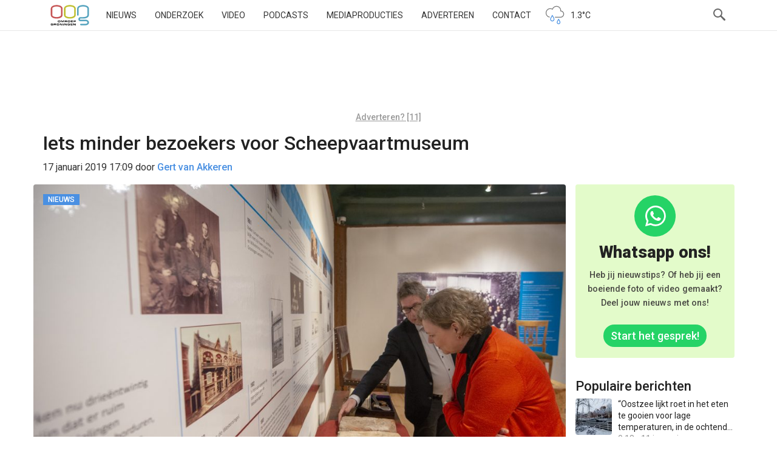

--- FILE ---
content_type: text/html; charset=UTF-8
request_url: https://www.oogtv.nl/2019/01/iets-minder-bezoekers-voor-scheepvaartmuseum/
body_size: 65382
content:
<!DOCTYPE html>
<html lang="nl-NL">
<head>
    <meta charset="utf-8">
    <meta name="viewport" content="width=device-width, initial-scale=1.0">
    <meta name="apple-itunes-app" content="app-id=1039706154">
    <title>Iets minder bezoekers voor Scheepvaartmuseum | OOG Groningen</title>
    <link rel="pingback" href="//www.oogtv.nl/xmlrpc.php">
    <link href="/wp-content/themes/oogtv/assets/img/apple-touch-icon.png" rel="apple-touch-icon-precomposed">
    <link rel="preconnect" href="https://fonts.googleapis.com">
    <link rel="preconnect" href="https://fonts.gstatic.com" crossorigin>
    <link href="https://fonts.googleapis.com/css2?family=Roboto:ital,wght@0,100..900;1,100..900&display=swap"
          rel="stylesheet">
    <link rel="shortcut icon" type="image/x-icon" href="/favicon.ico">
    <!--||  JM Twitter Cards by jmau111 v12  ||-->
<meta name="twitter:card" content="summary_large_image">
<meta name="twitter:creator" content="@oogtv">
<meta name="twitter:site" content="@oogtv">
<meta property="og:title" content="Iets minder bezoekers voor Scheepvaartmuseum">
<meta property="og:description" content="Het Noordelijk Scheepvaartmuseum heeft het jaar 2018 afgesloten met een kleine 36.000 bezoekers. Dat zijn er 3.000 minder dan het jaar ervoor.Dat komt volgens het museum met name doordat ZomerWel">
<meta property="og:image" content="https://www.oogtv.nl/wp-content/uploads/2018/11/scheepvaartmuseum.jpg">
<!--||  /JM Twitter Cards by jmau111 v12  ||-->
<meta name='robots' content='max-image-preview:large' />
<link rel='dns-prefetch' href='//www.oogtv.nl' />
<link rel='dns-prefetch' href='//static.addtoany.com' />
<link rel='dns-prefetch' href='//stats.wp.com' />
<link rel='dns-prefetch' href='//v0.wordpress.com' />
<link rel="alternate" type="application/rss+xml" title="OOG Groningen &raquo; Iets minder bezoekers voor Scheepvaartmuseum reacties feed" href="https://www.oogtv.nl/2019/01/iets-minder-bezoekers-voor-scheepvaartmuseum/feed/" />
<link rel="alternate" title="oEmbed (JSON)" type="application/json+oembed" href="https://www.oogtv.nl/wp-json/oembed/1.0/embed?url=https%3A%2F%2Fwww.oogtv.nl%2F2019%2F01%2Fiets-minder-bezoekers-voor-scheepvaartmuseum%2F" />
<link rel="alternate" title="oEmbed (XML)" type="text/xml+oembed" href="https://www.oogtv.nl/wp-json/oembed/1.0/embed?url=https%3A%2F%2Fwww.oogtv.nl%2F2019%2F01%2Fiets-minder-bezoekers-voor-scheepvaartmuseum%2F&#038;format=xml" />
<meta property="og:image" content="https://www.oogtv.nl/wp-content/uploads/2018/11/scheepvaartmuseum-490x327.jpg"/>		<!-- This site uses the Google Analytics by MonsterInsights plugin v9.10.1 - Using Analytics tracking - https://www.monsterinsights.com/ -->
							<script src="//www.googletagmanager.com/gtag/js?id=G-K6K42HZ626"  data-cfasync="false" data-wpfc-render="false" type="text/javascript" async></script>
			<script data-cfasync="false" data-wpfc-render="false" type="text/javascript">
				var mi_version = '9.10.1';
				var mi_track_user = true;
				var mi_no_track_reason = '';
								var MonsterInsightsDefaultLocations = {"page_location":"https:\/\/www.oogtv.nl\/2019\/01\/iets-minder-bezoekers-voor-scheepvaartmuseum\/"};
								if ( typeof MonsterInsightsPrivacyGuardFilter === 'function' ) {
					var MonsterInsightsLocations = (typeof MonsterInsightsExcludeQuery === 'object') ? MonsterInsightsPrivacyGuardFilter( MonsterInsightsExcludeQuery ) : MonsterInsightsPrivacyGuardFilter( MonsterInsightsDefaultLocations );
				} else {
					var MonsterInsightsLocations = (typeof MonsterInsightsExcludeQuery === 'object') ? MonsterInsightsExcludeQuery : MonsterInsightsDefaultLocations;
				}

								var disableStrs = [
										'ga-disable-G-K6K42HZ626',
									];

				/* Function to detect opted out users */
				function __gtagTrackerIsOptedOut() {
					for (var index = 0; index < disableStrs.length; index++) {
						if (document.cookie.indexOf(disableStrs[index] + '=true') > -1) {
							return true;
						}
					}

					return false;
				}

				/* Disable tracking if the opt-out cookie exists. */
				if (__gtagTrackerIsOptedOut()) {
					for (var index = 0; index < disableStrs.length; index++) {
						window[disableStrs[index]] = true;
					}
				}

				/* Opt-out function */
				function __gtagTrackerOptout() {
					for (var index = 0; index < disableStrs.length; index++) {
						document.cookie = disableStrs[index] + '=true; expires=Thu, 31 Dec 2099 23:59:59 UTC; path=/';
						window[disableStrs[index]] = true;
					}
				}

				if ('undefined' === typeof gaOptout) {
					function gaOptout() {
						__gtagTrackerOptout();
					}
				}
								window.dataLayer = window.dataLayer || [];

				window.MonsterInsightsDualTracker = {
					helpers: {},
					trackers: {},
				};
				if (mi_track_user) {
					function __gtagDataLayer() {
						dataLayer.push(arguments);
					}

					function __gtagTracker(type, name, parameters) {
						if (!parameters) {
							parameters = {};
						}

						if (parameters.send_to) {
							__gtagDataLayer.apply(null, arguments);
							return;
						}

						if (type === 'event') {
														parameters.send_to = monsterinsights_frontend.v4_id;
							var hookName = name;
							if (typeof parameters['event_category'] !== 'undefined') {
								hookName = parameters['event_category'] + ':' + name;
							}

							if (typeof MonsterInsightsDualTracker.trackers[hookName] !== 'undefined') {
								MonsterInsightsDualTracker.trackers[hookName](parameters);
							} else {
								__gtagDataLayer('event', name, parameters);
							}
							
						} else {
							__gtagDataLayer.apply(null, arguments);
						}
					}

					__gtagTracker('js', new Date());
					__gtagTracker('set', {
						'developer_id.dZGIzZG': true,
											});
					if ( MonsterInsightsLocations.page_location ) {
						__gtagTracker('set', MonsterInsightsLocations);
					}
										__gtagTracker('config', 'G-K6K42HZ626', {"forceSSL":"true","link_attribution":"true"} );
										window.gtag = __gtagTracker;										(function () {
						/* https://developers.google.com/analytics/devguides/collection/analyticsjs/ */
						/* ga and __gaTracker compatibility shim. */
						var noopfn = function () {
							return null;
						};
						var newtracker = function () {
							return new Tracker();
						};
						var Tracker = function () {
							return null;
						};
						var p = Tracker.prototype;
						p.get = noopfn;
						p.set = noopfn;
						p.send = function () {
							var args = Array.prototype.slice.call(arguments);
							args.unshift('send');
							__gaTracker.apply(null, args);
						};
						var __gaTracker = function () {
							var len = arguments.length;
							if (len === 0) {
								return;
							}
							var f = arguments[len - 1];
							if (typeof f !== 'object' || f === null || typeof f.hitCallback !== 'function') {
								if ('send' === arguments[0]) {
									var hitConverted, hitObject = false, action;
									if ('event' === arguments[1]) {
										if ('undefined' !== typeof arguments[3]) {
											hitObject = {
												'eventAction': arguments[3],
												'eventCategory': arguments[2],
												'eventLabel': arguments[4],
												'value': arguments[5] ? arguments[5] : 1,
											}
										}
									}
									if ('pageview' === arguments[1]) {
										if ('undefined' !== typeof arguments[2]) {
											hitObject = {
												'eventAction': 'page_view',
												'page_path': arguments[2],
											}
										}
									}
									if (typeof arguments[2] === 'object') {
										hitObject = arguments[2];
									}
									if (typeof arguments[5] === 'object') {
										Object.assign(hitObject, arguments[5]);
									}
									if ('undefined' !== typeof arguments[1].hitType) {
										hitObject = arguments[1];
										if ('pageview' === hitObject.hitType) {
											hitObject.eventAction = 'page_view';
										}
									}
									if (hitObject) {
										action = 'timing' === arguments[1].hitType ? 'timing_complete' : hitObject.eventAction;
										hitConverted = mapArgs(hitObject);
										__gtagTracker('event', action, hitConverted);
									}
								}
								return;
							}

							function mapArgs(args) {
								var arg, hit = {};
								var gaMap = {
									'eventCategory': 'event_category',
									'eventAction': 'event_action',
									'eventLabel': 'event_label',
									'eventValue': 'event_value',
									'nonInteraction': 'non_interaction',
									'timingCategory': 'event_category',
									'timingVar': 'name',
									'timingValue': 'value',
									'timingLabel': 'event_label',
									'page': 'page_path',
									'location': 'page_location',
									'title': 'page_title',
									'referrer' : 'page_referrer',
								};
								for (arg in args) {
																		if (!(!args.hasOwnProperty(arg) || !gaMap.hasOwnProperty(arg))) {
										hit[gaMap[arg]] = args[arg];
									} else {
										hit[arg] = args[arg];
									}
								}
								return hit;
							}

							try {
								f.hitCallback();
							} catch (ex) {
							}
						};
						__gaTracker.create = newtracker;
						__gaTracker.getByName = newtracker;
						__gaTracker.getAll = function () {
							return [];
						};
						__gaTracker.remove = noopfn;
						__gaTracker.loaded = true;
						window['__gaTracker'] = __gaTracker;
					})();
									} else {
										console.log("");
					(function () {
						function __gtagTracker() {
							return null;
						}

						window['__gtagTracker'] = __gtagTracker;
						window['gtag'] = __gtagTracker;
					})();
									}
			</script>
							<!-- / Google Analytics by MonsterInsights -->
		<script id="oogPopularPostScript" data-post-id="283302">
	!function (d, s, id) {
        window.addEventListener("load", function() {
            var e, a = d.querySelector('body').lastElementChild;
            if (!d.getElementById(id)) {
                e = d.createElement(s);e.id = id;e.src = "https://www.oogtv.nl/wp-content/plugins/oogpopularposts/js/plugin_popularposts.js";a.parentNode.insertBefore(e, a);
            }
        })
	}(document, "script", "oogPopularPostCount");
</script><style id='wp-img-auto-sizes-contain-inline-css' type='text/css'>
img:is([sizes=auto i],[sizes^="auto," i]){contain-intrinsic-size:3000px 1500px}
/*# sourceURL=wp-img-auto-sizes-contain-inline-css */
</style>
<link rel='stylesheet' id='oog-productions-variation-css-css' href='https://www.oogtv.nl/wp-content/plugins/oogproductions/build/index.css?ver=6.9' type='text/css' media='all' />
<style id='wp-block-library-inline-css' type='text/css'>
:root{--wp-block-synced-color:#7a00df;--wp-block-synced-color--rgb:122,0,223;--wp-bound-block-color:var(--wp-block-synced-color);--wp-editor-canvas-background:#ddd;--wp-admin-theme-color:#007cba;--wp-admin-theme-color--rgb:0,124,186;--wp-admin-theme-color-darker-10:#006ba1;--wp-admin-theme-color-darker-10--rgb:0,107,160.5;--wp-admin-theme-color-darker-20:#005a87;--wp-admin-theme-color-darker-20--rgb:0,90,135;--wp-admin-border-width-focus:2px}@media (min-resolution:192dpi){:root{--wp-admin-border-width-focus:1.5px}}.wp-element-button{cursor:pointer}:root .has-very-light-gray-background-color{background-color:#eee}:root .has-very-dark-gray-background-color{background-color:#313131}:root .has-very-light-gray-color{color:#eee}:root .has-very-dark-gray-color{color:#313131}:root .has-vivid-green-cyan-to-vivid-cyan-blue-gradient-background{background:linear-gradient(135deg,#00d084,#0693e3)}:root .has-purple-crush-gradient-background{background:linear-gradient(135deg,#34e2e4,#4721fb 50%,#ab1dfe)}:root .has-hazy-dawn-gradient-background{background:linear-gradient(135deg,#faaca8,#dad0ec)}:root .has-subdued-olive-gradient-background{background:linear-gradient(135deg,#fafae1,#67a671)}:root .has-atomic-cream-gradient-background{background:linear-gradient(135deg,#fdd79a,#004a59)}:root .has-nightshade-gradient-background{background:linear-gradient(135deg,#330968,#31cdcf)}:root .has-midnight-gradient-background{background:linear-gradient(135deg,#020381,#2874fc)}:root{--wp--preset--font-size--normal:16px;--wp--preset--font-size--huge:42px}.has-regular-font-size{font-size:1em}.has-larger-font-size{font-size:2.625em}.has-normal-font-size{font-size:var(--wp--preset--font-size--normal)}.has-huge-font-size{font-size:var(--wp--preset--font-size--huge)}.has-text-align-center{text-align:center}.has-text-align-left{text-align:left}.has-text-align-right{text-align:right}.has-fit-text{white-space:nowrap!important}#end-resizable-editor-section{display:none}.aligncenter{clear:both}.items-justified-left{justify-content:flex-start}.items-justified-center{justify-content:center}.items-justified-right{justify-content:flex-end}.items-justified-space-between{justify-content:space-between}.screen-reader-text{border:0;clip-path:inset(50%);height:1px;margin:-1px;overflow:hidden;padding:0;position:absolute;width:1px;word-wrap:normal!important}.screen-reader-text:focus{background-color:#ddd;clip-path:none;color:#444;display:block;font-size:1em;height:auto;left:5px;line-height:normal;padding:15px 23px 14px;text-decoration:none;top:5px;width:auto;z-index:100000}html :where(.has-border-color){border-style:solid}html :where([style*=border-top-color]){border-top-style:solid}html :where([style*=border-right-color]){border-right-style:solid}html :where([style*=border-bottom-color]){border-bottom-style:solid}html :where([style*=border-left-color]){border-left-style:solid}html :where([style*=border-width]){border-style:solid}html :where([style*=border-top-width]){border-top-style:solid}html :where([style*=border-right-width]){border-right-style:solid}html :where([style*=border-bottom-width]){border-bottom-style:solid}html :where([style*=border-left-width]){border-left-style:solid}html :where(img[class*=wp-image-]){height:auto;max-width:100%}:where(figure){margin:0 0 1em}html :where(.is-position-sticky){--wp-admin--admin-bar--position-offset:var(--wp-admin--admin-bar--height,0px)}@media screen and (max-width:600px){html :where(.is-position-sticky){--wp-admin--admin-bar--position-offset:0px}}

/*# sourceURL=wp-block-library-inline-css */
</style><style id='global-styles-inline-css' type='text/css'>
:root{--wp--preset--aspect-ratio--square: 1;--wp--preset--aspect-ratio--4-3: 4/3;--wp--preset--aspect-ratio--3-4: 3/4;--wp--preset--aspect-ratio--3-2: 3/2;--wp--preset--aspect-ratio--2-3: 2/3;--wp--preset--aspect-ratio--16-9: 16/9;--wp--preset--aspect-ratio--9-16: 9/16;--wp--preset--color--black: #000000;--wp--preset--color--cyan-bluish-gray: #abb8c3;--wp--preset--color--white: #ffffff;--wp--preset--color--pale-pink: #f78da7;--wp--preset--color--vivid-red: #cf2e2e;--wp--preset--color--luminous-vivid-orange: #ff6900;--wp--preset--color--luminous-vivid-amber: #fcb900;--wp--preset--color--light-green-cyan: #7bdcb5;--wp--preset--color--vivid-green-cyan: #00d084;--wp--preset--color--pale-cyan-blue: #8ed1fc;--wp--preset--color--vivid-cyan-blue: #0693e3;--wp--preset--color--vivid-purple: #9b51e0;--wp--preset--gradient--vivid-cyan-blue-to-vivid-purple: linear-gradient(135deg,rgb(6,147,227) 0%,rgb(155,81,224) 100%);--wp--preset--gradient--light-green-cyan-to-vivid-green-cyan: linear-gradient(135deg,rgb(122,220,180) 0%,rgb(0,208,130) 100%);--wp--preset--gradient--luminous-vivid-amber-to-luminous-vivid-orange: linear-gradient(135deg,rgb(252,185,0) 0%,rgb(255,105,0) 100%);--wp--preset--gradient--luminous-vivid-orange-to-vivid-red: linear-gradient(135deg,rgb(255,105,0) 0%,rgb(207,46,46) 100%);--wp--preset--gradient--very-light-gray-to-cyan-bluish-gray: linear-gradient(135deg,rgb(238,238,238) 0%,rgb(169,184,195) 100%);--wp--preset--gradient--cool-to-warm-spectrum: linear-gradient(135deg,rgb(74,234,220) 0%,rgb(151,120,209) 20%,rgb(207,42,186) 40%,rgb(238,44,130) 60%,rgb(251,105,98) 80%,rgb(254,248,76) 100%);--wp--preset--gradient--blush-light-purple: linear-gradient(135deg,rgb(255,206,236) 0%,rgb(152,150,240) 100%);--wp--preset--gradient--blush-bordeaux: linear-gradient(135deg,rgb(254,205,165) 0%,rgb(254,45,45) 50%,rgb(107,0,62) 100%);--wp--preset--gradient--luminous-dusk: linear-gradient(135deg,rgb(255,203,112) 0%,rgb(199,81,192) 50%,rgb(65,88,208) 100%);--wp--preset--gradient--pale-ocean: linear-gradient(135deg,rgb(255,245,203) 0%,rgb(182,227,212) 50%,rgb(51,167,181) 100%);--wp--preset--gradient--electric-grass: linear-gradient(135deg,rgb(202,248,128) 0%,rgb(113,206,126) 100%);--wp--preset--gradient--midnight: linear-gradient(135deg,rgb(2,3,129) 0%,rgb(40,116,252) 100%);--wp--preset--font-size--small: 13px;--wp--preset--font-size--medium: 20px;--wp--preset--font-size--large: 36px;--wp--preset--font-size--x-large: 42px;--wp--preset--spacing--20: 0.44rem;--wp--preset--spacing--30: 0.67rem;--wp--preset--spacing--40: 1rem;--wp--preset--spacing--50: 1.5rem;--wp--preset--spacing--60: 2.25rem;--wp--preset--spacing--70: 3.38rem;--wp--preset--spacing--80: 5.06rem;--wp--preset--shadow--natural: 6px 6px 9px rgba(0, 0, 0, 0.2);--wp--preset--shadow--deep: 12px 12px 50px rgba(0, 0, 0, 0.4);--wp--preset--shadow--sharp: 6px 6px 0px rgba(0, 0, 0, 0.2);--wp--preset--shadow--outlined: 6px 6px 0px -3px rgb(255, 255, 255), 6px 6px rgb(0, 0, 0);--wp--preset--shadow--crisp: 6px 6px 0px rgb(0, 0, 0);}:where(.is-layout-flex){gap: 0.5em;}:where(.is-layout-grid){gap: 0.5em;}body .is-layout-flex{display: flex;}.is-layout-flex{flex-wrap: wrap;align-items: center;}.is-layout-flex > :is(*, div){margin: 0;}body .is-layout-grid{display: grid;}.is-layout-grid > :is(*, div){margin: 0;}:where(.wp-block-columns.is-layout-flex){gap: 2em;}:where(.wp-block-columns.is-layout-grid){gap: 2em;}:where(.wp-block-post-template.is-layout-flex){gap: 1.25em;}:where(.wp-block-post-template.is-layout-grid){gap: 1.25em;}.has-black-color{color: var(--wp--preset--color--black) !important;}.has-cyan-bluish-gray-color{color: var(--wp--preset--color--cyan-bluish-gray) !important;}.has-white-color{color: var(--wp--preset--color--white) !important;}.has-pale-pink-color{color: var(--wp--preset--color--pale-pink) !important;}.has-vivid-red-color{color: var(--wp--preset--color--vivid-red) !important;}.has-luminous-vivid-orange-color{color: var(--wp--preset--color--luminous-vivid-orange) !important;}.has-luminous-vivid-amber-color{color: var(--wp--preset--color--luminous-vivid-amber) !important;}.has-light-green-cyan-color{color: var(--wp--preset--color--light-green-cyan) !important;}.has-vivid-green-cyan-color{color: var(--wp--preset--color--vivid-green-cyan) !important;}.has-pale-cyan-blue-color{color: var(--wp--preset--color--pale-cyan-blue) !important;}.has-vivid-cyan-blue-color{color: var(--wp--preset--color--vivid-cyan-blue) !important;}.has-vivid-purple-color{color: var(--wp--preset--color--vivid-purple) !important;}.has-black-background-color{background-color: var(--wp--preset--color--black) !important;}.has-cyan-bluish-gray-background-color{background-color: var(--wp--preset--color--cyan-bluish-gray) !important;}.has-white-background-color{background-color: var(--wp--preset--color--white) !important;}.has-pale-pink-background-color{background-color: var(--wp--preset--color--pale-pink) !important;}.has-vivid-red-background-color{background-color: var(--wp--preset--color--vivid-red) !important;}.has-luminous-vivid-orange-background-color{background-color: var(--wp--preset--color--luminous-vivid-orange) !important;}.has-luminous-vivid-amber-background-color{background-color: var(--wp--preset--color--luminous-vivid-amber) !important;}.has-light-green-cyan-background-color{background-color: var(--wp--preset--color--light-green-cyan) !important;}.has-vivid-green-cyan-background-color{background-color: var(--wp--preset--color--vivid-green-cyan) !important;}.has-pale-cyan-blue-background-color{background-color: var(--wp--preset--color--pale-cyan-blue) !important;}.has-vivid-cyan-blue-background-color{background-color: var(--wp--preset--color--vivid-cyan-blue) !important;}.has-vivid-purple-background-color{background-color: var(--wp--preset--color--vivid-purple) !important;}.has-black-border-color{border-color: var(--wp--preset--color--black) !important;}.has-cyan-bluish-gray-border-color{border-color: var(--wp--preset--color--cyan-bluish-gray) !important;}.has-white-border-color{border-color: var(--wp--preset--color--white) !important;}.has-pale-pink-border-color{border-color: var(--wp--preset--color--pale-pink) !important;}.has-vivid-red-border-color{border-color: var(--wp--preset--color--vivid-red) !important;}.has-luminous-vivid-orange-border-color{border-color: var(--wp--preset--color--luminous-vivid-orange) !important;}.has-luminous-vivid-amber-border-color{border-color: var(--wp--preset--color--luminous-vivid-amber) !important;}.has-light-green-cyan-border-color{border-color: var(--wp--preset--color--light-green-cyan) !important;}.has-vivid-green-cyan-border-color{border-color: var(--wp--preset--color--vivid-green-cyan) !important;}.has-pale-cyan-blue-border-color{border-color: var(--wp--preset--color--pale-cyan-blue) !important;}.has-vivid-cyan-blue-border-color{border-color: var(--wp--preset--color--vivid-cyan-blue) !important;}.has-vivid-purple-border-color{border-color: var(--wp--preset--color--vivid-purple) !important;}.has-vivid-cyan-blue-to-vivid-purple-gradient-background{background: var(--wp--preset--gradient--vivid-cyan-blue-to-vivid-purple) !important;}.has-light-green-cyan-to-vivid-green-cyan-gradient-background{background: var(--wp--preset--gradient--light-green-cyan-to-vivid-green-cyan) !important;}.has-luminous-vivid-amber-to-luminous-vivid-orange-gradient-background{background: var(--wp--preset--gradient--luminous-vivid-amber-to-luminous-vivid-orange) !important;}.has-luminous-vivid-orange-to-vivid-red-gradient-background{background: var(--wp--preset--gradient--luminous-vivid-orange-to-vivid-red) !important;}.has-very-light-gray-to-cyan-bluish-gray-gradient-background{background: var(--wp--preset--gradient--very-light-gray-to-cyan-bluish-gray) !important;}.has-cool-to-warm-spectrum-gradient-background{background: var(--wp--preset--gradient--cool-to-warm-spectrum) !important;}.has-blush-light-purple-gradient-background{background: var(--wp--preset--gradient--blush-light-purple) !important;}.has-blush-bordeaux-gradient-background{background: var(--wp--preset--gradient--blush-bordeaux) !important;}.has-luminous-dusk-gradient-background{background: var(--wp--preset--gradient--luminous-dusk) !important;}.has-pale-ocean-gradient-background{background: var(--wp--preset--gradient--pale-ocean) !important;}.has-electric-grass-gradient-background{background: var(--wp--preset--gradient--electric-grass) !important;}.has-midnight-gradient-background{background: var(--wp--preset--gradient--midnight) !important;}.has-small-font-size{font-size: var(--wp--preset--font-size--small) !important;}.has-medium-font-size{font-size: var(--wp--preset--font-size--medium) !important;}.has-large-font-size{font-size: var(--wp--preset--font-size--large) !important;}.has-x-large-font-size{font-size: var(--wp--preset--font-size--x-large) !important;}
/*# sourceURL=global-styles-inline-css */
</style>

<style id='classic-theme-styles-inline-css' type='text/css'>
/*! This file is auto-generated */
.wp-block-button__link{color:#fff;background-color:#32373c;border-radius:9999px;box-shadow:none;text-decoration:none;padding:calc(.667em + 2px) calc(1.333em + 2px);font-size:1.125em}.wp-block-file__button{background:#32373c;color:#fff;text-decoration:none}
/*# sourceURL=/wp-includes/css/classic-themes.min.css */
</style>
<link rel='stylesheet' id='oog-style-css' href='https://www.oogtv.nl/wp-content/themes/oogtv/assets/css/oog.css?ver=5.2.1' type='text/css' media='all' />
<link rel='stylesheet' id='oog-grid-css' href='https://www.oogtv.nl/wp-content/themes/oogtv/assets/css/grid.css?ver=5.2.1' type='text/css' media='all' />
<link rel='stylesheet' id='addtoany-css' href='https://www.oogtv.nl/wp-content/plugins/add-to-any/addtoany.min.css?ver=1.16' type='text/css' media='all' />
<script type="text/javascript" src="https://www.oogtv.nl/wp-content/plugins/google-analytics-for-wordpress/assets/js/frontend-gtag.js?ver=9.10.1" id="monsterinsights-frontend-script-js" async="async" data-wp-strategy="async"></script>
<script data-cfasync="false" data-wpfc-render="false" type="text/javascript" id='monsterinsights-frontend-script-js-extra'>/* <![CDATA[ */
var monsterinsights_frontend = {"js_events_tracking":"true","download_extensions":"doc,pdf,ppt,zip,xls,docx,pptx,xlsx","inbound_paths":"[{\"path\":\"\\\/go\\\/\",\"label\":\"affiliate\"},{\"path\":\"\\\/recommend\\\/\",\"label\":\"affiliate\"}]","home_url":"https:\/\/www.oogtv.nl","hash_tracking":"false","v4_id":"G-K6K42HZ626"};/* ]]> */
</script>
<script type="text/javascript" id="addtoany-core-js-before">
/* <![CDATA[ */
window.a2a_config=window.a2a_config||{};a2a_config.callbacks=[];a2a_config.overlays=[];a2a_config.templates={};a2a_localize = {
	Share: "Delen",
	Save: "Opslaan",
	Subscribe: "Inschrijven",
	Email: "E-mail",
	Bookmark: "Bookmark",
	ShowAll: "Alles weergeven",
	ShowLess: "Niet alles weergeven",
	FindServices: "Vind dienst(en)",
	FindAnyServiceToAddTo: "Vind direct een dienst om aan toe te voegen",
	PoweredBy: "Mede mogelijk gemaakt door",
	ShareViaEmail: "Delen per e-mail",
	SubscribeViaEmail: "Abonneren via e-mail",
	BookmarkInYourBrowser: "Bookmark in je browser",
	BookmarkInstructions: "Druk op Ctrl+D of \u2318+D om deze pagina te bookmarken",
	AddToYourFavorites: "Voeg aan je favorieten toe",
	SendFromWebOrProgram: "Stuur vanuit elk e-mailadres of e-mail programma",
	EmailProgram: "E-mail programma",
	More: "Meer&#8230;",
	ThanksForSharing: "Bedankt voor het delen!",
	ThanksForFollowing: "Dank voor het volgen!"
};

a2a_config.icon_color="#393434,#ffffff";

//# sourceURL=addtoany-core-js-before
/* ]]> */
</script>
<script type="text/javascript" defer src="https://static.addtoany.com/menu/page.js" id="addtoany-core-js"></script>
<script type="text/javascript" src="https://www.oogtv.nl/wp-includes/js/jquery/jquery.min.js?ver=3.7.1" id="jquery-core-js"></script>
<script type="text/javascript" defer src="https://www.oogtv.nl/wp-content/plugins/add-to-any/addtoany.min.js?ver=1.1" id="addtoany-jquery-js"></script>
<link rel="https://api.w.org/" href="https://www.oogtv.nl/wp-json/" /><link rel="alternate" title="JSON" type="application/json" href="https://www.oogtv.nl/wp-json/wp/v2/posts/283302" /><link rel="EditURI" type="application/rsd+xml" title="RSD" href="https://www.oogtv.nl/xmlrpc.php?rsd" />
<meta name="generator" content="WordPress 6.9" />
<link rel="canonical" href="https://www.oogtv.nl/2019/01/iets-minder-bezoekers-voor-scheepvaartmuseum/" />
<link rel='shortlink' href='https://wp.me/p1f9i1-1bHo' />

<!-- This site is using AdRotate Professional v5.26 to display their advertisements - https://ajdg.solutions/ -->
<!-- AdRotate CSS -->
<style type="text/css" media="screen">
	.g { margin:0px; padding:0px; overflow:hidden; line-height:1; zoom:1; }
	.g img { height:auto; }
	.g-col { position:relative; float:left; }
	.g-col:first-child { margin-left: 0; }
	.g-col:last-child { margin-right: 0; }
	.g-wall { display:block; position:fixed; left:0; top:0; width:100%; height:100%; z-index:-1; }
	.woocommerce-page .g, .bbpress-wrapper .g { margin: 20px auto; clear:both; }
	.g-1 {  margin: 0 auto; }
	.g-2 { min-width:0px; max-width:1050px; }
	.b-2 { margin:10px 0px 0px 0px; }
	.g-5 { min-width:0px; max-width:1050px; }
	.b-5 { margin:0px 0px 0px 0px; }
	.g-7 { width:auto; }
	.b-7 { margin:0px 0px 0px 0px; }
	.g-8 { width:auto; }
	.b-8 { margin:0px 0px 0px 0px; }
	.g-9 {  margin: 0 auto; }
	.g-13 { min-width:0px; max-width:2400px; }
	.b-13 { margin:0px 0px 0px 0px; }
	.g-14 {  margin: 0 auto; }
	.g-15 { min-width:0px; max-width:1050px; }
	.b-15 { margin:10px 0px 0px 0px; }
	.g-18 { min-width:0px; max-width:1050px; }
	.b-18 { margin:0px 0px 0px 0px; }
	.g-20 { width:auto; }
	.b-20 { margin:0px 0px 0px 0px; }
	.g-21 { width:auto; }
	.b-21 { margin:0px 0px 0px 0px; }
	.g-22 {  margin: 0 auto; }
	.g-26 { min-width:0px; max-width:2400px; }
	.b-26 { margin:0px 0px 0px 0px; }
	@media only screen and (max-width: 480px) {
		.g-col, .g-dyn, .g-single { width:100%; margin-left:0; margin-right:0; }
		.woocommerce-page .g, .bbpress-wrapper .g { margin: 10px auto; }
	}
.ajdg_bnnrwidgets, .ajdg_grpwidgets { overflow:hidden; padding:0; }
.qqlkpctknc, .kaixawkhxc { overflow:hidden; padding:0; }
</style>
<!-- /AdRotate CSS -->

	<style>img#wpstats{display:none}</style>
		
<!-- Jetpack Open Graph Tags -->
<meta property="og:type" content="article" />
<meta property="og:title" content="Iets minder bezoekers voor Scheepvaartmuseum" />
<meta property="og:url" content="https://www.oogtv.nl/2019/01/iets-minder-bezoekers-voor-scheepvaartmuseum/" />
<meta property="og:description" content="Het Noordelijk Scheepvaartmuseum heeft het jaar 2018 afgesloten met een kleine 36.000 bezoekers. Dat zijn er 3.000 minder dan het jaar ervoor." />
<meta property="article:published_time" content="2019-01-17T16:09:49+00:00" />
<meta property="article:modified_time" content="2019-01-17T16:09:49+00:00" />
<meta property="og:site_name" content="OOG Groningen" />
<meta property="og:image" content="https://www.oogtv.nl/wp-content/uploads/2018/11/scheepvaartmuseum.jpg" />
<meta property="og:image:width" content="2362" />
<meta property="og:image:height" content="1576" />
<meta property="og:image:alt" content="" />
<meta property="og:locale" content="nl_NL" />

<!-- End Jetpack Open Graph Tags -->
    <link rel="alternate" type="application/rss+xml" title="OOG Radio en TV - RSS"
          href="https://www.oogtv.nl/feed/rss/">

    <link rel="author" href="https://www.oogtv.nl/author/gertvanakkeren/" />
    <script type="application/ld+json">
                {
                "@context": "https://schema.org",
                "@type": "NewsArticle",
                "author": "Gert van Akkeren",
                "image": "https://www.oogtv.nl/wp-content/uploads/2018/11/scheepvaartmuseum-480x320.jpg",
                "datePublished": "2019-01-17T17:09:49+01:00",
                "headline": "Iets minder bezoekers voor Scheepvaartmuseum",
                "publisher": "OOG Groningen"
                
            }












    </script>
</head>

<body class="wp-singular post-template-default single single-post postid-283302 single-format-standard wp-theme-oogtv oog-theme">
<!-- Google tag (gtag.js) -->
<script async src="https://www.googletagmanager.com/gtag/js?id=G-K6K42HZ626"></script>
<script>
    window.dataLayer = window.dataLayer || [];

    function gtag() {
        dataLayer.push(arguments);
    }

    gtag('js', new Date());
    gtag('consent', 'default', {
        'ad_storage': 'denied',
        'ad_user_data': 'denied',
        'ad_personalization': 'denied',
        'analytics_storage': 'denied'
    });

    gtag('config', 'G-K6K42HZ626');
</script>
<nav class="navbar navbar-default navbar-fixed-top">
    <div class="container">
        <div class="col-xs-12 burger-holder">
            <div class="navbar-header">
                <button type="button" class="navbar-toggle" data-toggle="collapse">
                    <span class="icon-bar"></span>
                    <span class="icon-bar"></span>
                    <span class="icon-bar"></span>
                </button>
                <a class="navbar-brand" href="/">OOG</a>
            </div>

            <div class="hidden-sm hidden-xs">
                <div class="menu-hoofdmenu-container"><ul id="menu-hoofdmenu" class="nav navbar-nav"><li id="menu-item-177569" class="menu-item menu-item-type-custom menu-item-object-custom menu-item-home menu-item-177569"><a href="https://www.oogtv.nl/">Nieuws</a></li>
<li id="menu-item-577645" class="menu-item menu-item-type-custom menu-item-object-custom menu-item-577645"><a href="https://www.oogtv.nl/onderzoek/">Onderzoek</a></li>
<li id="menu-item-177562" class="menu-item menu-item-type-post_type menu-item-object-page menu-item-177562"><a href="https://www.oogtv.nl/uitzending-gemist/">Video</a></li>
<li id="menu-item-358457" class="menu-item menu-item-type-post_type menu-item-object-page menu-item-358457"><a href="https://www.oogtv.nl/podcasts/">Podcasts</a></li>
<li id="menu-item-576541" class="menu-item menu-item-type-custom menu-item-object-custom menu-item-576541"><a href="https://www.oogtv.nl/Mediaproducties/">Mediaproducties</a></li>
<li id="menu-item-177563" class="menu-item menu-item-type-custom menu-item-object-custom menu-item-177563"><a href="https://www.oogtv.nl/oog-voor-adverteerders/">Adverteren</a></li>
<li id="menu-item-354457" class="menu-item menu-item-type-post_type menu-item-object-page menu-item-354457"><a href="https://www.oogtv.nl/info/contact/">Contact</a></li>
</ul></div>
                <div class="nav-item weather hidden-sm hidden-xs">
    <a href="/het-weer"><img height="48" width="48" src="/wp-content/plugins/oogweather/images/nacht-regen.svg" alt="Weersvoorspelling"/><span class="temperature">1.3°C </span></a>
</div>                <div class="nav-item search-button hidden-sm hidden-xs"></div>
                <div class="searchbar col-lg-3 hidden-sm hidden-xs">
                    <form method="GET" action="/zoeken"><input type="search" name="q"/></form>
                </div>

            </div>
            <div class="collapse navbar-collapse hidden-sm-up">
                <div class="menu-mobiel-container"><ul id="menu-mobiel" class="nav navbar-nav"><li id="menu-item-36756" class="menu-item menu-item-type-custom menu-item-object-custom menu-item-36756"><a href="http://www.oogtv.nl/amp/">Nieuws</a></li>
<li id="menu-item-577646" class="menu-item menu-item-type-custom menu-item-object-custom menu-item-577646"><a href="https://www.oogtv.nl/onderzoek">Onderzoek</a></li>
<li id="menu-item-529998" class="menu-item menu-item-type-custom menu-item-object-custom menu-item-529998"><a href="https://www.oogtv.nl/app/">App</a></li>
<li id="menu-item-36761" class="menu-item menu-item-type-post_type menu-item-object-page menu-item-36761"><a href="https://www.oogtv.nl/uitzending-gemist/">Video</a></li>
<li id="menu-item-576555" class="menu-item menu-item-type-custom menu-item-object-custom menu-item-576555"><a href="https://www.oogtv.nl/mediaproducties/">Mediaproducties</a></li>
<li id="menu-item-358460" class="menu-item menu-item-type-post_type menu-item-object-page menu-item-358460"><a href="https://www.oogtv.nl/podcasts/">Podcasts</a></li>
<li id="menu-item-206140" class="menu-item menu-item-type-custom menu-item-object-custom menu-item-206140"><a href="https://www.oogtv.nl/oog-voor-adverteerders/">Adverteren</a></li>
<li id="menu-item-206141" class="menu-item menu-item-type-custom menu-item-object-custom menu-item-206141"><a href="https://www.oogtv.nl/het-weer">Het weer</a></li>
<li id="menu-item-188137" class="menu-item menu-item-type-custom menu-item-object-custom menu-item-188137"><a href="http://www.oogtv.nl/stream/popup_tv.php">LIVE TV</a></li>
<li id="menu-item-339322" class="menu-item menu-item-type-post_type menu-item-object-page menu-item-339322"><a href="https://www.oogtv.nl/tunein/">LIVE RADIO</a></li>
<li id="menu-item-493355" class="menu-item menu-item-type-post_type menu-item-object-page menu-item-493355"><a href="https://www.oogtv.nl/info/contact/">Contact</a></li>
<li id="menu-item-505450" class="menu-item menu-item-type-post_type menu-item-object-page menu-item-505450"><a href="https://www.oogtv.nl/info/vacatures/">Vacatures</a></li>
<li id="menu-item-36758" class="menu-item menu-item-type-post_type menu-item-object-page menu-item-36758"><a href="https://www.oogtv.nl/info/">Over OOG</a></li>
</ul></div>            </div>
        </div>
    </div>
</nav>

<div class="container main-content" id="main-content">
<div class="g g-23"><div class="g-single a-385"><div class="banner hidden-sm-up"><div style="padding-bottom: 10px"><script async src="https://pagead2.googlesyndication.com/pagead/js/adsbygoogle.js?client=ca-pub-0757591600226398"
     crossorigin="anonymous"></script>
<!-- Mobiel (300x50) artikel boven tekst -->
<ins class="adsbygoogle"
     style="display:inline-block;width:300px;height:50px"
     data-ad-client="ca-pub-0757591600226398"
     data-ad-slot="8414672911"></ins>
<script>
     (adsbygoogle = window.adsbygoogle || []).push({});
</script></div><a class="ads" href="https://www.oogtv.nl/oog-voor-adverteerders/">Adverteren? [10]</a></div></div></div><div class="g g-24"><div class="g-single a-386"><div class="banner hidden-xs hidden-sm"><div style="padding-bottom: 10px"><script async src="https://pagead2.googlesyndication.com/pagead/js/adsbygoogle.js?client=ca-pub-0757591600226398"
     crossorigin="anonymous"></script>
<!-- Desktop artikel (728x90) header -->
<ins class="adsbygoogle"
     style="display:inline-block;width:728px;height:90px"
     data-ad-client="ca-pub-0757591600226398"
     data-ad-slot="7612904745"></ins>
<script>
     (adsbygoogle = window.adsbygoogle || []).push({});
</script></div><div><a class="ads"  target="_blank" href="https://www.oogtv.nl/oog-voor-adverteerders/">Adverteren? [11]</a></div>
</div></div></div>        <script src="https://cdn.optoutadvertising.com/script/ootag.v2.min.js"></script>
    <script>var ootag = ootag || {};
        ootag.queue = ootag.queue || [];
        ootag.queue.push(function () {
            ootag.initializeOo({publisher: 4, alwaysNoConsent: 1, consentTimeOutMS: 500});
        });</script>

    <article class="single-article cat-nieuws-bg">
        <div class="row">
            <div class="entry-header col-md-12">
                <h1 class="entry-title">Iets minder bezoekers voor Scheepvaartmuseum</h1>                <div class="post-info">
                    <time>17 januari 2019 17:09</time> door
                    <span class="author cat-nieuws-text"><a href="https://www.oogtv.nl/author/gertvanakkeren/" title="Berichten van Gert van Akkeren" rel="author">Gert van Akkeren</a></span>
                </div><!-- post-info -->
            </div>
        </div><!-- row -->

        <div class="row">
            <div class="col-md-9 col-sm-9 col-xs-12 article-content">

                					
					<div class="big-image">
					    <div class='categories'>nieuws</div>
					    <img src="https://www.oogtv.nl/wp-content/uploads/2018/11/scheepvaartmuseum-1024x683.jpg" class="img-responsive article-image imageload" />
                    </div>                <div class="entry-content cat-nieuws-text">
                    <div class="tolkie-buttons-beforebegin"></div>
                    <p><strong>Het Noordelijk Scheepvaartmuseum heeft het jaar 2018 afgesloten met een kleine 36.000 bezoekers. Dat zijn er 3.000 minder dan het jaar ervoor.</strong> <span id="more-283302"></span></p>
<p>Dat komt volgens het museum met name doordat ZomerWelVaart niet doorging. Dat festival trok in 2017 zo&#8217;n 12.000 bezoekers. Toch kijkt de leiding tevreden terug op het afgelopen jaar, dankzij succesvolle tijdelijke tentoonstellingen, diverse evenementen en activiteiten zoals de handelsvaart met museumschip de Emma en de beurtvaart op de ZK4.</p>
<p>Grootste trekker was de tentoonstelling ‘Groningen in 3D’ waar ruim 9.000 mensen op afkwamen. De expositie, met stereofoto’s uit de Groninger Archieven, trok met name Stadjers en mensen uit de provincie.</p>
<p>Het Noordelijk Scheepvaartmuseum ontwikkelt zich de komende jaren van puur maritiem museum naar meer algemeen historisch museum van Stad en Ommeland.</p>
<div class="addtoany_share_save_container addtoany_content addtoany_content_bottom"><div class="a2a_kit a2a_kit_size_32 addtoany_list" data-a2a-url="https://www.oogtv.nl/2019/01/iets-minder-bezoekers-voor-scheepvaartmuseum/" data-a2a-title="Iets minder bezoekers voor Scheepvaartmuseum"><a class="a2a_button_facebook" href="https://www.addtoany.com/add_to/facebook?linkurl=https%3A%2F%2Fwww.oogtv.nl%2F2019%2F01%2Fiets-minder-bezoekers-voor-scheepvaartmuseum%2F&amp;linkname=Iets%20minder%20bezoekers%20voor%20Scheepvaartmuseum" title="Facebook" rel="nofollow noopener" target="_blank"></a><a class="a2a_button_x" href="https://www.addtoany.com/add_to/x?linkurl=https%3A%2F%2Fwww.oogtv.nl%2F2019%2F01%2Fiets-minder-bezoekers-voor-scheepvaartmuseum%2F&amp;linkname=Iets%20minder%20bezoekers%20voor%20Scheepvaartmuseum" title="X" rel="nofollow noopener" target="_blank"></a><a class="a2a_button_linkedin" href="https://www.addtoany.com/add_to/linkedin?linkurl=https%3A%2F%2Fwww.oogtv.nl%2F2019%2F01%2Fiets-minder-bezoekers-voor-scheepvaartmuseum%2F&amp;linkname=Iets%20minder%20bezoekers%20voor%20Scheepvaartmuseum" title="LinkedIn" rel="nofollow noopener" target="_blank"></a><a class="a2a_button_whatsapp" href="https://www.addtoany.com/add_to/whatsapp?linkurl=https%3A%2F%2Fwww.oogtv.nl%2F2019%2F01%2Fiets-minder-bezoekers-voor-scheepvaartmuseum%2F&amp;linkname=Iets%20minder%20bezoekers%20voor%20Scheepvaartmuseum" title="WhatsApp" rel="nofollow noopener" target="_blank"></a><a class="a2a_button_copy_link" href="https://www.addtoany.com/add_to/copy_link?linkurl=https%3A%2F%2Fwww.oogtv.nl%2F2019%2F01%2Fiets-minder-bezoekers-voor-scheepvaartmuseum%2F&amp;linkname=Iets%20minder%20bezoekers%20voor%20Scheepvaartmuseum" title="Copy Link" rel="nofollow noopener" target="_blank"></a><a class="a2a_button_email" href="https://www.addtoany.com/add_to/email?linkurl=https%3A%2F%2Fwww.oogtv.nl%2F2019%2F01%2Fiets-minder-bezoekers-voor-scheepvaartmuseum%2F&amp;linkname=Iets%20minder%20bezoekers%20voor%20Scheepvaartmuseum" title="Email" rel="nofollow noopener" target="_blank"></a></div></div><ul class="tags"><li><a href="https://www.oogtv.nl/tag/bezoekers/" rel="tag">bezoekers</a></li><li><a href="https://www.oogtv.nl/tag/scheepvaartmuseum/" rel="tag">Scheepvaartmuseum</a></li><li><a href="https://www.oogtv.nl/tag/tentoonstelling/" rel="tag">tentoonstelling</a></li></ul>                </div><!-- entry-content -->
                <div><!--  class="hidden-sm hidden-xs"-->
                    <div class="g g-25"><div class="g-single a-387"><div class="hidden-xs hidden-sm banner"><div style="padding-bottom: 10px"><script async src="https://pagead2.googlesyndication.com/pagead/js/adsbygoogle.js?client=ca-pub-0757591600226398"
     crossorigin="anonymous"></script>
<!-- Desktop artikel (728x90) footer -->
<ins class="adsbygoogle"
     style="display:inline-block;width:728px;height:90px"
     data-ad-client="ca-pub-0757591600226398"
     data-ad-slot="2119043096"></ins>
<script>
     (adsbygoogle = window.adsbygoogle || []).push({});
</script></div><div><a class="ads"  target="_blank" href="https://www.oogtv.nl/oog-voor-adverteerders/">Adverteren? [12]</a></div>
</div></div></div>                </div>

            </div><!-- col-md-7 -->
            <div class="col-xs-12 col-md-3 col-sm-4 aside-right">
                <aside id="block-7" class="widget widget_block"><div class="text-center whatsapp">
        <img decoding="async" src="/wp-content/themes/oogtv/assets/img/whatsapp_logo.svg" alt="Whatsapp Logo" class="whatsapp__logo">
      <h4 class="whatsapp__title">Whatsapp ons!</h4>
      <p class="whatsapp__body">Heb jij nieuwstips? Of heb jij een boeiende foto of video gemaakt?<br> Deel jouw nieuws met ons!</p>
      <a href="https://api.whatsapp.com/send?phone=31505718080" class="btn btn-primary whatsapp__button">Start het gesprek!</a>
  </div></aside><aside id="block-3" class="widget widget_block"><div class="g g-14"><div class="g-single a-390"><div class="banner hidden-sm-up"><div style="padding-bottom: 10px"><script async src="https://pagead2.googlesyndication.com/pagead/js/adsbygoogle.js?client=ca-pub-0757591600226398"
     crossorigin="anonymous"></script>
<!-- Mobiel artikel (300x100) tussen -->
<ins class="adsbygoogle"
     style="display:inline-block;width:300px;height:100px"
     data-ad-client="ca-pub-0757591600226398"
     data-ad-slot="2805306320"></ins>
<script>
     (adsbygoogle = window.adsbygoogle || []).push({});
</script></div><a class="ads" href="https://www.oogtv.nl/oog-voor-adverteerders/">Adverteren? [1]</a></div></div></div></aside><aside class="widget">
    <h3>Populaire berichten</h3>
    <ul>
		            <li class="popular-post">
				<a href="https://www.oogtv.nl/2026/01/oostzee-lijkt-roet-in-het-eten-te-gooien-voor-lage-temperaturen-in-de-ochtend-kans-op-mist/" class="small-post-link">
	<img src="https://www.oogtv.nl/wp-content/uploads/2026/01/WhatsApp-Image-2026-01-09-at-14.50.03-60x60.jpeg" class="thumb" width="60" height="60" fetchpriority="low" />    <div class="small-post-link__content">
        <span class="small-post-link__title">&#8220;Oostzee lijkt roet in het eten te gooien voor lage temperaturen, in de ochtend kans op mist&#8221;</span>
        <span class="small-post-link__time">0:18 - 11 januari </span>
    </div>
</a>            </li>
		            <li class="popular-post">
				<a href="https://www.oogtv.nl/2026/01/liveblog-noorderslag-begonnen-vanavond-uitreiking-popprijs-2025/" class="small-post-link">
	<img src="https://www.oogtv.nl/wp-content/uploads/2026/01/WhatsApp-Image-2026-01-17-at-18.57.19-1-60x60.jpeg" class="thumb" width="60" height="60" fetchpriority="low" />    <div class="small-post-link__content">
        <span class="small-post-link__title">Liveblog: Bente en Antoon op Noorderslag, uitreiking Popprijs 2025 rond 22.45 uur</span>
        <span class="small-post-link__time">18:00 - 17 januari </span>
    </div>
</a>            </li>
		            <li class="popular-post">
				<a href="https://www.oogtv.nl/2026/01/avond-en-nacht-naar-zondag-gaat-koud-verlopen-met-strenge-vorst-maandagochtend-sneeuw-en-regen/" class="small-post-link">
	<img src="https://www.oogtv.nl/wp-content/uploads/2026/01/WhatsApp-Image-2026-01-09-at-12.32.30-3-60x60.jpeg" class="thumb" width="60" height="60" fetchpriority="low" />    <div class="small-post-link__content">
        <span class="small-post-link__title">&#8220;Avond en nacht naar zondag gaat koud verlopen met strenge vorst, maandagochtend sneeuw en regen&#8221;</span>
        <span class="small-post-link__time">15:12 - 10 januari </span>
    </div>
</a>            </li>
		            <li class="popular-post">
				<a href="https://www.oogtv.nl/2026/01/code-oranje-voor-ijzel-in-groningen-verraderlijke-gladheid-op-komst/" class="small-post-link">
	<img src="https://www.oogtv.nl/wp-content/uploads/2021/02/glad-ijzel-winter-60x60.jpg" class="thumb" width="60" height="60" fetchpriority="low" />    <div class="small-post-link__content">
        <span class="small-post-link__title">Code oranje voor ijzel in Groningen: verraderlijke gladheid op komst</span>
        <span class="small-post-link__time">12:08 - 11 januari </span>
    </div>
</a>            </li>
		            <li class="popular-post">
				<a href="https://www.oogtv.nl/2026/01/maandagochtend-geen-tentamens-bij-hanze-en-rug-wij-groningen-later-open-door-ijzel/" class="small-post-link">
	<img src="https://www.oogtv.nl/wp-content/uploads/2026/01/Winter-in-Stad-Foto-Ger-Boesjes-60x60.jpg" class="thumb" width="60" height="60" fetchpriority="low" />    <div class="small-post-link__content">
        <span class="small-post-link__title">Overzicht: Scholen en instellingen maandag deels of volledig gesloten vanwege ijzel</span>
        <span class="small-post-link__time">21:08 - 11 januari </span>
    </div>
</a>            </li>
		            <li class="popular-post">
				<a href="https://www.oogtv.nl/2026/01/maandag-langdurige-gladheid-sneeuw-en-lichte-regen-vallen-op-bevroren-ondergrond/" class="small-post-link">
	<img src="https://www.oogtv.nl/wp-content/uploads/2026/01/WhatsApp-Image-2026-01-11-at-12.26.00-60x60.jpeg" class="thumb" width="60" height="60" fetchpriority="low" />    <div class="small-post-link__content">
        <span class="small-post-link__title">&#8220;Maandag langdurige gladheid: sneeuw en lichte regen vallen op bevroren ondergrond&#8221;</span>
        <span class="small-post-link__time">15:15 - 11 januari </span>
    </div>
</a>            </li>
		    </ul>
</aside>                <div class="hidden-xs hidden-sm">
                    <aside id="block-4" class="widget widget_block  hidden-sm hidden-xs"><div class="g g-17"><div class="g-single a-370"><div class="banner"><div style="padding-bottom: 10px"><script async src="//pagead2.googlesyndication.com/pagead/js/adsbygoogle.js"></script>
<!-- oogtv artikel -->
<ins class="adsbygoogle"
     style="display:inline-block;width:250px;height:250px"
     data-ad-client="ca-pub-0757591600226398"
     data-ad-slot="3062744553"></ins>
<script>
(adsbygoogle = window.adsbygoogle || []).push({});
</script></div><div><a class="ads" target="_blank" href="https://www.oogtv.nl/oog-voor-adverteerders/">Adverteren? [4]</a></div>
</div></div></div></aside>                    <div class="dooa-holder" id="oogtv_web_desktop_rectangle_btf1"></div>
                </div>
                <div class="hidden-sm-up">
                    <div class="dooa-holder" id="oogtv_web_phone_rectangle_btf1"></div>
                </div>
            </div>
        </div><!-- row -->
    </article>
    <script type="text/javascript">ootag.queue.push(function () {
            ootag.defineSlot({
                adSlot: "oogtv_web_desktop_rectangle_btf1",
                targetId: "oogtv_web_desktop_rectangle_btf1"
            });
            ootag.defineSlot({
                adSlot: "oogtv_web_phone_rectangle_btf1",
                targetId: "oogtv_web_phone_rectangle_btf1"
            });
        });</script>
    <div class="g g-22"><div class="g-single a-384"><div class="banner hidden-sm-up"><div style="padding-bottom: 10px"><script async src="https://pagead2.googlesyndication.com/pagead/js/adsbygoogle.js?client=ca-pub-0757591600226398"
     crossorigin="anonymous"></script>
<!-- Mobiel (300x250) artikel onder tekst -->
<ins class="adsbygoogle"
     style="display:inline-block;width:300px;height:250px"
     data-ad-client="ca-pub-0757591600226398"
     data-ad-slot="8311513986"></ins>
<script>
     (adsbygoogle = window.adsbygoogle || []).push({});
</script></div><a class="ads" href="https://www.oogtv.nl/oog-voor-adverteerders/">Adverteren? [9]</a></div></div></div>    <div class="top-news col-md-12 hidden-xs hidden-sm">
    <div class="scroll left"> &#60;</div>
    <div class="scroll right"> &#62;</div>
    <div class="container">
        <ul class="top-news-holder">
			<li class="top-news-item"><a href="https://www.oogtv.nl/2026/01/popprijs-2025-voor-suzan-freek-ongelofelijke-eer/" class="small-post-link">
	<img src="https://www.oogtv.nl/wp-content/uploads/2026/01/WhatsApp-Image-2026-01-17-at-22.51.07-60x60.jpeg" class="thumb" width="60" height="60" fetchpriority="low" />    <div class="small-post-link__content">
        <span class="small-post-link__title">Popprijs 2025 voor Suzan &#038; Freek: &#8220;Ongelofelijke eer&#8221;&#8221;</span>
        <span class="small-post-link__time">23:09 - 17 januari </span>
    </div>
</a></li><li class="top-news-item"><a href="https://www.oogtv.nl/2026/01/liveblog-noorderslag-begonnen-vanavond-uitreiking-popprijs-2025/" class="small-post-link">
	<img src="https://www.oogtv.nl/wp-content/uploads/2026/01/WhatsApp-Image-2026-01-17-at-18.57.19-1-60x60.jpeg" class="thumb" width="60" height="60" fetchpriority="low" />    <div class="small-post-link__content">
        <span class="small-post-link__title">Liveblog (gesloten): Suzan &amp; Freek winnen Popprijs 2025, Bente en Antoon op Noorderslag</span>
        <span class="small-post-link__time">18:00 - 17 januari </span>
    </div>
</a></li><li class="top-news-item"><a href="https://www.oogtv.nl/2026/01/zondag-grijs-en-kouder-komende-week-serieuze-poging-van-koning-winter-om-land-in-te-trekken/" class="small-post-link">
	<img src="https://www.oogtv.nl/wp-content/uploads/2025/01/WhatsApp-Image-2025-01-19-at-12.23.24-60x60.jpeg" class="thumb" width="60" height="60" fetchpriority="low" />    <div class="small-post-link__content">
        <span class="small-post-link__title">&#8220;Zondag grijs en kouder, komende week serieuze poging van Koning Winter om land in te trekken&#8221;</span>
        <span class="small-post-link__time">0:19 - 18 januari </span>
    </div>
</a></li><li class="top-news-item"><a href="https://www.oogtv.nl/2026/01/donar-wint-in-weert-eenvoudig-van-bal/" class="small-post-link">
	<img src="https://www.oogtv.nl/wp-content/uploads/2025/10/DonarStock2025-2026-60x60.jpg" class="thumb" width="60" height="60" fetchpriority="low" />    <div class="small-post-link__content">
        <span class="small-post-link__title">Donar wint in Weert eenvoudig van BAL</span>
        <span class="small-post-link__time">22:01 - 17 januari </span>
    </div>
</a></li><li class="top-news-item"><a href="https://www.oogtv.nl/2026/01/minder-treinen-tussen-europapark-en-zuidhorn-door-wisselstoring/" class="small-post-link">
	<img src="https://www.oogtv.nl/wp-content/uploads/2025/07/Hoofstation-Arriva-treinen.-Foto-door-Rick-van-der-Velde-60x60.jpg" class="thumb" width="60" height="60" fetchpriority="low" />    <div class="small-post-link__content">
        <span class="small-post-link__title">Minder treinen tussen Europapark en Zuidhorn door wisselstoring</span>
        <span class="small-post-link__time">21:58 - 17 januari </span>
    </div>
</a></li><li class="top-news-item"><a href="https://www.oogtv.nl/2026/01/forse-nederlaag-vrouwen-fc-groningen-tegen-de-graafschap-bij-debuut-in-eerste-divisie/" class="small-post-link">
	<img src="https://www.oogtv.nl/wp-content/uploads/2025/12/FC-Groningen-vrouwen-1-60x60.jpg" class="thumb" width="60" height="60" fetchpriority="low" />    <div class="small-post-link__content">
        <span class="small-post-link__title">Forse nederlaag vrouwen FC Groningen tegen De Graafschap bij debuut in eerste divisie</span>
        <span class="small-post-link__time">21:43 - 17 januari </span>
    </div>
</a></li><li class="top-news-item"><a href="https://www.oogtv.nl/2026/01/vierde-divisie-pkc83-na-nederlaag-tegen-hoogland-onder-de-streep/" class="small-post-link">
	<img src="https://www.oogtv.nl/wp-content/uploads/2026/01/PKC83-Hoogland-60x60.jpg" class="thumb" width="60" height="60" fetchpriority="low" />    <div class="small-post-link__content">
        <span class="small-post-link__title">Vierde divisie: PKC&#8217;83 na nederlaag tegen Hoogland onder de streep</span>
        <span class="small-post-link__time">20:52 - 17 januari </span>
    </div>
</a></li><li class="top-news-item"><a href="https://www.oogtv.nl/2026/01/veel-schade-bij-verkeersongeluk-prinsesseweg-automobilist-schiet-door-middenberm-en-botst-tegen-meerdere-autos/" class="small-post-link">
	<img src="https://www.oogtv.nl/wp-content/uploads/2026/01/WhatsApp-Image-2026-01-17-at-20.26.58-1-60x60.jpeg" class="thumb" width="60" height="60" fetchpriority="low" />    <div class="small-post-link__content">
        <span class="small-post-link__title">Veel schade bij verkeersongeluk Prinsesseweg: automobilist schiet door middenberm en botst tegen meerdere auto&#8217;s</span>
        <span class="small-post-link__time">20:41 - 17 januari </span>
    </div>
</a></li><li class="top-news-item"><a href="https://www.oogtv.nl/2026/01/forse-zeges-gorecht-en-groen-geel-pak-slaag-vv-groningen/" class="small-post-link">
	<img src="https://www.oogtv.nl/wp-content/uploads/2019/09/Ballentas-60x60.jpg" class="thumb" width="60" height="60" fetchpriority="low" />    <div class="small-post-link__content">
        <span class="small-post-link__title">Forse zeges Gorecht en Groen Geel, pak slaag VV Groningen</span>
        <span class="small-post-link__time">20:28 - 17 januari </span>
    </div>
</a></li><li class="top-news-item"><a href="https://www.oogtv.nl/2026/01/1h-alleen-on-wint-opvallende-nederlaag-velocitas-ook-be-quick-en-grc-onderuit/" class="small-post-link">
	<img src="https://www.oogtv.nl/wp-content/uploads/2025/10/Velocitas-60x60.jpg" class="thumb" width="60" height="60" fetchpriority="low" />    <div class="small-post-link__content">
        <span class="small-post-link__title">1H: Alleen ON wint, opvallende nederlaag Velocitas, ook Be Quick en GRC onderuit</span>
        <span class="small-post-link__time">19:44 - 17 januari </span>
    </div>
</a></li>        </ul>
    </div>
</div><div class="push"></div>
</div><!-- main-content -->
<footer class="main-footer">
    <div class="container">
        <div class="col-md-2 col-sm-12 logo"><a href="/"><img
                        src="https://www.oogtv.nl/wp-content/themes/oogtv/assets/img/OOG-big.svg"
                        alt="OOG Groningen"></a></div><!-- col-md-2 -->
		<div class="menu-header-container"><ul id="menu-header" class="menu"><li id='menu-item-177567'  class="menu-item menu-item-type-custom menu-item-object-custom menu-item-home menu-item-has-children col-md-2 col-sm-4 nav hidden-xs"><a  href="https://www.oogtv.nl/">Nieuws</a> 
<ul class="sub-menu">
<li id='menu-item-189888'  class="menu-item menu-item-type-post_type menu-item-object-page"><a  href="https://www.oogtv.nl/info/contact/">Nieuwstips</a> </li>
<li id='menu-item-529997'  class="menu-item menu-item-type-custom menu-item-object-custom"><a  href="https://www.oogtv.nl/app/">App</a> </li>
<li id='menu-item-35687'  class="menu-item menu-item-type-taxonomy menu-item-object-category current-post-ancestor current-menu-parent current-post-parent"><a  href="https://www.oogtv.nl/stadsnieuws/nieuws/">Nieuws</a> </li>
<li id='menu-item-35689'  class="menu-item menu-item-type-taxonomy menu-item-object-category"><a  href="https://www.oogtv.nl/stadsnieuws/sport/">Sport</a> </li>
<li id='menu-item-35679'  class="menu-item menu-item-type-post_type menu-item-object-page"><a  href="https://www.oogtv.nl/het-weer/">Het Weer</a> </li>
</ul>
</li>
<li id='menu-item-177580'  class="menu-item menu-item-type-post_type menu-item-object-page menu-item-has-children col-md-2 col-sm-4 nav hidden-xs"><a  href="https://www.oogtv.nl/gids/">TV</a> 
<ul class="sub-menu">
<li id='menu-item-535716'  class="menu-item menu-item-type-post_type menu-item-object-page"><a  href="https://www.oogtv.nl/gids/">Gids</a> </li>
<li id='menu-item-36672'  class="menu-item menu-item-type-post_type menu-item-object-page"><a  href="https://www.oogtv.nl/tv/hartje-stad/">OOG TV Nieuws</a> </li>
<li id='menu-item-234270'  class="menu-item menu-item-type-custom menu-item-object-custom"><a  href="http://rtv-rso.nl/">OOG voor senioren</a> </li>
</ul>
</li>
<li id='menu-item-177581'  class="menu-item menu-item-type-post_type menu-item-object-page menu-item-has-children col-md-2 col-sm-4 nav hidden-xs"><a  href="https://www.oogtv.nl/gids/">Radio</a> 
<ul class="sub-menu">
<li id='menu-item-535718'  class="menu-item menu-item-type-post_type menu-item-object-page"><a  href="https://www.oogtv.nl/gids/">Gids</a> </li>
<li id='menu-item-189881'  class="menu-item menu-item-type-post_type menu-item-object-page"><a  href="https://www.oogtv.nl/radio/oog-sport/">OOG Sport</a> </li>
<li id='menu-item-417888'  class="menu-item menu-item-type-post_type menu-item-object-page"><a  href="https://www.oogtv.nl/stadsplaat/">OOG Radio Stadsplaat</a> </li>
</ul>
</li>
<li id='menu-item-477715'  class="menu-item menu-item-type-custom menu-item-object-custom menu-item-home menu-item-has-children col-md-2 col-sm-4 nav hidden-xs"><a  href="https://www.oogtv.nl/">Social</a> 
<ul class="sub-menu">
<li id='menu-item-296055'  class="menu-item menu-item-type-custom menu-item-object-custom"><a  target="_blank" href="https://www.facebook.com/oogrtv">Facebook</a> </li>
<li id='menu-item-477706'  class="menu-item menu-item-type-custom menu-item-object-custom"><a  href="https://www.instagram.com/oogtv/">Instagram</a> </li>
<li id='menu-item-477707'  class="menu-item menu-item-type-custom menu-item-object-custom"><a  href="https://www.youtube.com/user/RTVOOG">YouTube</a> </li>
<li id='menu-item-477708'  class="menu-item menu-item-type-custom menu-item-object-custom"><a  href="https://twitter.com/oogtv">X</a> </li>
<li id='menu-item-477709'  class="menu-item menu-item-type-custom menu-item-object-custom"><a  href="https://www.linkedin.com/company/oog-tv/">LinkedIn</a> </li>
<li id='menu-item-477710'  class="menu-item menu-item-type-custom menu-item-object-custom"><a  href="https://www.tiktok.com/@oog_groningen">TikTok</a> </li>
</ul>
</li>
<li id='menu-item-35179'  class="menu-item menu-item-type-post_type menu-item-object-page menu-item-has-children col-md-2 col-sm-4 nav hidden-xs"><a  href="https://www.oogtv.nl/info/">Over OOG</a> 
<ul class="sub-menu">
<li id='menu-item-36076'  class="menu-item menu-item-type-post_type menu-item-object-page"><a  href="https://www.oogtv.nl/info/contact/">Contact</a> </li>
<li id='menu-item-36064'  class="menu-item menu-item-type-post_type menu-item-object-page"><a  href="https://www.oogtv.nl/info/vacatures/">Vacatures</a> </li>
<li id='menu-item-36077'  class="menu-item menu-item-type-post_type menu-item-object-page"><a  href="https://www.oogtv.nl/info/frequenties/">Frequenties</a> </li>
<li id='menu-item-298956'  class="menu-item menu-item-type-post_type menu-item-object-page"><a  href="https://www.oogtv.nl/klachtenprocedure/">Klachtenprocedure</a> </li>
<li id='menu-item-197357'  class="menu-item menu-item-type-post_type menu-item-object-page"><a  href="https://www.oogtv.nl/anbi/">ANBI</a> </li>
<li id='menu-item-90209'  class="menu-item menu-item-type-post_type menu-item-object-page"><a  href="https://www.oogtv.nl/info/disclaimer/">Disclaimer</a> </li>
<li id='menu-item-262253'  class="menu-item menu-item-type-post_type menu-item-object-page"><a  href="https://www.oogtv.nl/info/privacy-statement-stichting-omroep-organisatie-groningen-oog/">Privacy statement</a> </li>
</ul>
</li>
</ul></div>
    </div><!--container -->
</footer>
<script type="speculationrules">
{"prefetch":[{"source":"document","where":{"and":[{"href_matches":"/*"},{"not":{"href_matches":["/wp-*.php","/wp-admin/*","/wp-content/uploads/*","/wp-content/*","/wp-content/plugins/*","/wp-content/themes/oogtv/*","/*\\?(.+)"]}},{"not":{"selector_matches":"a[rel~=\"nofollow\"]"}},{"not":{"selector_matches":".no-prefetch, .no-prefetch a"}}]},"eagerness":"conservative"}]}
</script>
<script type="text/javascript" id="adrotate-clicker-js-extra">
/* <![CDATA[ */
var click_object = {"ajax_url":"https://www.oogtv.nl/wp-admin/admin-ajax.php"};
//# sourceURL=adrotate-clicker-js-extra
/* ]]> */
</script>
<script type="text/javascript" src="https://www.oogtv.nl/wp-content/plugins/adrotate-pro/library/jquery.clicker.js" id="adrotate-clicker-js"></script>
<script type="text/javascript" src="https://www.oogtv.nl/wp-includes/js/jquery/ui/core.min.js?ver=1.13.3" id="jquery-ui-core-js"></script>
<script type="text/javascript" src="https://www.oogtv.nl/wp-includes/js/jquery/ui/tabs.min.js?ver=1.13.3" id="jquery-ui-tabs-js"></script>
<script type="text/javascript" src="https://www.oogtv.nl/wp-includes/js/jquery/ui/datepicker.min.js?ver=1.13.3" id="jquery-ui-datepicker-js"></script>
<script type="text/javascript" id="jquery-ui-datepicker-js-after">
/* <![CDATA[ */
jQuery(function(jQuery){jQuery.datepicker.setDefaults({"closeText":"Sluiten","currentText":"Vandaag","monthNames":["januari","februari","maart","april","mei","juni","juli","augustus","september","oktober","november","december"],"monthNamesShort":["jan","feb","mrt","apr","mei","jun","jul","aug","sep","okt","nov","dec"],"nextText":"Volgende","prevText":"Vorige","dayNames":["zondag","maandag","dinsdag","woensdag","donderdag","vrijdag","zaterdag"],"dayNamesShort":["zo","ma","di","wo","do","vr","za"],"dayNamesMin":["Z","M","D","W","D","V","Z"],"dateFormat":"d MM yy","firstDay":1,"isRTL":false});});
//# sourceURL=jquery-ui-datepicker-js-after
/* ]]> */
</script>
<script type="text/javascript" src="https://www.oogtv.nl/wp-content/themes/oogtv/assets/js/scripts.min.js?ver=5.2.1" id="app-js"></script>
<script type="text/javascript" id="jetpack-stats-js-before">
/* <![CDATA[ */
_stq = window._stq || [];
_stq.push([ "view", JSON.parse("{\"v\":\"ext\",\"blog\":\"18386969\",\"post\":\"283302\",\"tz\":\"1\",\"srv\":\"www.oogtv.nl\",\"j\":\"1:15.3.1\"}") ]);
_stq.push([ "clickTrackerInit", "18386969", "283302" ]);
//# sourceURL=jetpack-stats-js-before
/* ]]> */
</script>
<script type="text/javascript" src="https://stats.wp.com/e-202603.js" id="jetpack-stats-js" defer="defer" data-wp-strategy="defer"></script>
<script type="text/javascript" src="//s7.addthis.com/js/300/addthis_widget.js#pubid=ra-5e756dae83c3d018"></script>
    <script id="tolkie-script" type="module" src="https://app.tolkie.nl" crossorigin="anonymous"
            data-tolkie-token="fd14fa3177283d2d9adb74d3c570be97f441fd2f" data-tolkie-state="separateButtons"
            defer=""></script>
</body>
</html>
<!--
Performance optimized by W3 Total Cache. Learn more: https://www.boldgrid.com/w3-total-cache/?utm_source=w3tc&utm_medium=footer_comment&utm_campaign=free_plugin

Object caching 289/322 objecten gebruiken Memcached
Paginacaching met Disk: Enhanced 
Database caching 40/53 wachtrijen in 40.000 seconden gebruikt Memcached

Served from: oogtv.nl @ 2026-01-18 01:29:56 by W3 Total Cache
-->

--- FILE ---
content_type: text/html; charset=utf-8
request_url: https://www.google.com/recaptcha/api2/aframe
body_size: 269
content:
<!DOCTYPE HTML><html><head><meta http-equiv="content-type" content="text/html; charset=UTF-8"></head><body><script nonce="KWUVME_oxDzkFJNtCGo2DA">/** Anti-fraud and anti-abuse applications only. See google.com/recaptcha */ try{var clients={'sodar':'https://pagead2.googlesyndication.com/pagead/sodar?'};window.addEventListener("message",function(a){try{if(a.source===window.parent){var b=JSON.parse(a.data);var c=clients[b['id']];if(c){var d=document.createElement('img');d.src=c+b['params']+'&rc='+(localStorage.getItem("rc::a")?sessionStorage.getItem("rc::b"):"");window.document.body.appendChild(d);sessionStorage.setItem("rc::e",parseInt(sessionStorage.getItem("rc::e")||0)+1);localStorage.setItem("rc::h",'1768696200793');}}}catch(b){}});window.parent.postMessage("_grecaptcha_ready", "*");}catch(b){}</script></body></html>

--- FILE ---
content_type: text/css
request_url: https://www.oogtv.nl/wp-content/themes/oogtv/assets/css/oog.css?ver=5.2.1
body_size: 67895
content:
*,:after,:before{box-sizing:border-box}img{-ms-interpolation-mode:bicubic;box-sizing:content-box}article,aside,details,figcaption,figure,footer,header,hgroup,main,nav,section,summary{display:block}audio,canvas,video{display:inline-block}audio:not([controls]){display:none;height:0}[hidden]{display:none}html{-webkit-tap-highlight-color:rgba(0,0,0,0);-webkit-text-size-adjust:100%;-ms-text-size-adjust:100%;font-family:sans-serif}body,html{width:100%}body{margin:0}a:focus{outline:thin dotted}a:active,a:hover{outline:0}h1{font-size:2em;margin:.67em 0}.text-left{text-align:left}.text-right{text-align:right}.text-center{text-align:center}.text-justify{text-align:justify}.text-muted{color:#999}abbr[title]{border-bottom:1px dotted}dfn{font-style:italic}hr{box-sizing:content-box}mark{background:#ff0;color:#000}q{quotes:"“" "”" "‘" "’"}small{font-size:80%}sub,sup{font-size:75%;line-height:0;position:relative;vertical-align:baseline}sup{top:-.5em}sub{bottom:-.25em}img{border:0}.img-responsive{display:block;height:auto;max-width:100%;object-fit:cover}svg:not(:root){overflow:hidden}figure{margin:0;max-width:100%}fieldset{border:1px solid silver;margin:0 2px;padding:.35em .625em .75em}legend{border:0;padding:0}input,select,textarea{appearance:none;border:1px solid #ccc;font-family:inherit;font-size:100%;margin:0}.btn,button,input[type=submit]{background:#4a90e2;background-image:none;border:1px solid transparent;color:#fff;cursor:pointer;display:inline-block;font-size:14px;font-weight:400;line-height:1.42857143;margin-bottom:0;padding:6px 12px;text-align:center;vertical-align:middle;white-space:nowrap}.btn:hover,button:hover,input[type=submit]:hover{background:#59a4fa;border-color:#59a4fa;color:#fff}button,select{text-transform:none}button[disabled],html input[disabled]{cursor:default}input[type=checkbox],input[type=radio]{line-height:normal;margin:4px 0 0;margin-top:1px\9}input{border-radius:0}input[type=search]{-webkit-appearance:none;box-sizing:content-box}input[type=search]::-webkit-search-cancel-button,input[type=search]::-webkit-search-decoration{-webkit-appearance:none}textarea{vertical-align:top}body{-webkit-font-smoothing:antialiased;font-size:16px;line-height:20px;text-rendering:optimizeLegibility}h1,h2,h3,h4,h5,h6{line-height:20px;margin:10px 0;text-rendering:optimizelegibility}h1,h2,h3,h4,h5,h6{color:inherit;font-family:inherit;font-weight:500}h1,h2,h3{line-height:1.1;margin-bottom:10px;margin-top:20px}.h1,h1{font-size:36px}.h2,h2{font-size:30px}.h3,h3{font-size:24px}.h4,h4{font-size:18px}.h5,h5{font-size:14px}.h6,h6{font-size:12px}p{margin:0 0 10px}small{font-size:85%}b,strong{font-weight:500}em,i{font-style:italic}button,input,select,textarea{font-size:100%;margin:0;vertical-align:middle}button,input{line-height:normal;*overflow:visible}button::-moz-focus-inner,input::-moz-focus-inner{border:0;padding:0}button,html input[type=button],input[type=reset],input[type=submit]{-webkit-appearance:button;cursor:pointer}button,input,select,textarea{border:1px solid #ccc;margin-bottom:10px}a{color:#0087ca}abbr{cursor:help}address{display:block;margin-bottom:20px}blockquote p{font-size:17.5px;font-weight:300;line-height:1.25;margin-bottom:0}blockquote small{color:#999;display:block;line-height:20px}blockquote small:before{content:"— "}ol,ul{margin:0 0 10px 25px;padding:0}ol ol,ol ul,ul ol,ul ul{margin-bottom:0}li{display:list-item;text-align:-webkit-match-parent}dl{margin-bottom:20px}dd,dt{line-height:20px}dt{font-weight:700}dd{margin-left:10px}code,kbd,pre,samp{font-family:Menlo,Monaco,Consolas,Courier New,monospace;tab-size:4;text-rendering:auto}code{background-color:#f9f2f4;border-radius:4px;color:#c7254e;white-space:pre-wrap}code,kbd{font-size:90%;padding:2px 4px}kbd{background-color:#333;border-radius:3px;box-shadow:inset 0 -1px 0 rgba(0,0,0,.25);color:#fff}pre{word-wrap:break-word;background-color:#f5f5f5;border:1px solid #ccc;color:#333;display:block;font-size:13px;line-height:1.42857143;margin:0 0 10px;padding:9.5px;word-break:break-all}pre code{background-color:transparent;border-radius:0;color:#006621;font-size:inherit;padding:0;white-space:pre-wrap}table{border-collapse:collapse;border-spacing:0}td,th{display:table-cell}tr{border-color:inherit;display:table-row;vertical-align:inherit}input,label,select,textarea{border-radius:0;font-size:14px;font-weight:400;line-height:20px}label{display:block;margin-bottom:5px}.uneditable-input,input[type=color],input[type=date],input[type=datetime],input[type=datetimelocal],input[type=email],input[type=month],input[type=number],input[type=password],input[type=search],input[type=tel],input[type=text],input[type=time],input[type=url],input[type=week],select,textarea{color:#555;display:block;font-size:14px;margin-bottom:1em;padding:4px 6px;vertical-align:middle}textarea{word-wrap:break-word;background-color:#fff;border:1px solid;border-image:initial;cursor:auto;height:auto;overflow:auto;padding:2px;resize:auto;white-space:pre-wrap}.uneditable-input,input[type=color],input[type=date],input[type=datetime-local],input[type=datetime],input[type=email],input[type=month],input[type=number],input[type=password],input[type=search],input[type=tel],input[type=text],input[type=time],input[type=url],input[type=week],textarea{background-color:#fff;border:1px solid #ccc}.uneditable-input:focus,input[type=color]:focus,input[type=date]:focus,input[type=datetime-local]:focus,input[type=datetime]:focus,input[type=email]:focus,input[type=month]:focus,input[type=number]:focus,input[type=password]:focus,input[type=search]:focus,input[type=tel]:focus,input[type=text]:focus,input[type=time]:focus,input[type=url]:focus,input[type=week]:focus,textarea:focus{border-color:#ccc;outline:0;outline:thin dotted\9}input[type=button],input[type=checkbox],input[type=file],input[type=image],input[type=radio],input[type=reset],input[type=submit]{width:auto}input[type=checkbox]{-webkit-appearance:checkbox!important;-moz-appearance:checkbox!important;appearance:checkbox!important}input[type=checkbox],input[type=radio]{background-color:initial;border:initial;line-height:normal;margin:-5px .5ex 0;padding:initial}input[type=radio]{-webkit-appearance:radio!important;-moz-appearance:checkbox!important;appearance:checkbox!important}input[type=file],select{height:30px;line-height:30px;*margin-top:4px}select{background:#fff url(../img/triangle.svg) no-repeat 100%;border:1px solid #ccc;min-width:220px}select[multiple],select[size]{height:auto}input[type=checkbox]:focus,input[type=file]:focus,input[type=radio]:focus,select:focus{outline:thin dotted #333;outline:5px auto -webkit-focus-ring-color;outline-offset:-2px}input[disabled],input[readonly],select[disabled],select[readonly],textarea[disabled],textarea[readonly]{background:#eee;cursor:not-allowed}.muted-text{color:#999}.success-text{color:#3c763d}.error-text{color:#a94442}.warning-text{color:#8a6d3b}.info-text{color:#31708f}.muted{background-color:#ccc;padding:1em}.success{background-color:#dff0d8;border-color:#d6e9c6;color:#3c763d;padding:1em}.error{background-color:#f2dede;border-color:#ebccd1;color:#a94442;padding:1em}.warning{background-color:#fcf8e3;border-color:#faebcc;color:#8a6d3b;padding:1em}.info{background-color:#d9edf7;border-color:#bce8f1;color:#31708f;padding:1em}input.muted,input:focus.muted{border-color:#dff0d8;color:#dff0d8}input.success,input:focus.success{border-color:#d6e9c6;color:#3c763d}input.error,input:focus.error{border-color:#ebccd1;color:#a94442}input.warning,input:focus.warning{border-color:#faebcc;color:#8a6d3b}input.info,input:focus.info{border-color:#bce8f1;color:#31708f}.disabled{background-image:none;cursor:default;filter:alpha(opacity=65);opacity:.65}.clearfix:after{clear:both;content:".";display:block;height:0;line-height:0;visibility:hidden}.clearfix{display:inline-block}html[xmlns] .clearfix{display:block}* html .clearfix{height:1%}.left{float:left}.right{float:right}.btn-group-vertical>.btn-group:after,.btn-group-vertical>.btn-group:before,.btn-toolbar:after,.btn-toolbar:before,.clearfix:after,.clearfix:before,.container-fluid:after,.container-fluid:before,.container:after,.container:before,.form-horizontal .form-group:after,.form-horizontal .form-group:before,.modal-footer:after,.modal-footer:before,.nav:after,.nav:before,.navbar-collapse:after,.navbar-collapse:before,.navbar-header:after,.navbar-header:before,.navbar:after,.navbar:before,.pager:after,.pager:before,.panel-body:after,.panel-body:before,.row:after,.row:before{content:" ";display:table}.btn-group-vertical>.btn-group:after,.btn-toolbar:after,.clearfix:after,.container-fluid:after,.container:after,.form-horizontal .form-group:after,.modal-footer:after,.nav:after,.navbar-collapse:after,.navbar-header:after,.navbar:after,.pager:after,.panel-body:after,.row:after{clear:both}.container{margin-left:auto;margin-right:auto;padding-left:15px;padding-right:15px}@media(min-width:768px){.container{width:750px}}@media(min-width:992px){.container{width:970px}}@media(min-width:1200px){.container{width:1170px}}.container-fluid{margin-left:auto;margin-right:auto;padding-left:15px;padding-right:15px}.row{margin-left:-15px;margin-right:-15px}.col-lg-1,.col-lg-10,.col-lg-11,.col-lg-12,.col-lg-2,.col-lg-3,.col-lg-4,.col-lg-5,.col-lg-6,.col-lg-7,.col-lg-8,.col-lg-9,.col-md-1,.col-md-10,.col-md-11,.col-md-12,.col-md-2,.col-md-3,.col-md-4,.col-md-5,.col-md-6,.col-md-7,.col-md-8,.col-md-9,.col-sm-1,.col-sm-10,.col-sm-11,.col-sm-12,.col-sm-2,.col-sm-3,.col-sm-4,.col-sm-5,.col-sm-6,.col-sm-7,.col-sm-8,.col-sm-9,.col-xs-1,.col-xs-10,.col-xs-11,.col-xs-12,.col-xs-2,.col-xs-3,.col-xs-4,.col-xs-5,.col-xs-6,.col-xs-7,.col-xs-8,.col-xs-9{min-height:1px;padding-left:15px;padding-right:15px;position:relative}.col-xs-1,.col-xs-10,.col-xs-11,.col-xs-12,.col-xs-2,.col-xs-3,.col-xs-4,.col-xs-5,.col-xs-6,.col-xs-7,.col-xs-8,.col-xs-9{float:left}.col-xs-12{width:100%}.col-xs-11{width:91.66666667%}.col-xs-10{width:83.33333333%}.col-xs-9{width:75%}.col-xs-8{width:66.66666667%}.col-xs-7{width:58.33333333%}.col-xs-6{width:50%}.col-xs-5{width:41.66666667%}.col-xs-4{width:33.33333333%}.col-xs-3{width:25%}.col-xs-2{width:16.66666667%}.col-xs-1{width:8.33333333%}.col-xs-pull-12{right:100%}.col-xs-pull-11{right:91.66666667%}.col-xs-pull-10{right:83.33333333%}.col-xs-pull-9{right:75%}.col-xs-pull-8{right:66.66666667%}.col-xs-pull-7{right:58.33333333%}.col-xs-pull-6{right:50%}.col-xs-pull-5{right:41.66666667%}.col-xs-pull-4{right:33.33333333%}.col-xs-pull-3{right:25%}.col-xs-pull-2{right:16.66666667%}.col-xs-pull-1{right:8.33333333%}.col-xs-pull-0{right:0}.col-xs-push-12{left:100%}.col-xs-push-11{left:91.66666667%}.col-xs-push-10{left:83.33333333%}.col-xs-push-9{left:75%}.col-xs-push-8{left:66.66666667%}.col-xs-push-7{left:58.33333333%}.col-xs-push-6{left:50%}.col-xs-push-5{left:41.66666667%}.col-xs-push-4{left:33.33333333%}.col-xs-push-3{left:25%}.col-xs-push-2{left:16.66666667%}.col-xs-push-1{left:8.33333333%}.col-xs-push-0{left:0}.col-xs-offset-12{margin-left:100%}.col-xs-offset-11{margin-left:91.66666667%}.col-xs-offset-10{margin-left:83.33333333%}.col-xs-offset-9{margin-left:75%}.col-xs-offset-8{margin-left:66.66666667%}.col-xs-offset-7{margin-left:58.33333333%}.col-xs-offset-6{margin-left:50%}.col-xs-offset-5{margin-left:41.66666667%}.col-xs-offset-4{margin-left:33.33333333%}.col-xs-offset-3{margin-left:25%}.col-xs-offset-2{margin-left:16.66666667%}.col-xs-offset-1{margin-left:8.33333333%}.col-xs-offset-0{margin-left:0}@media(min-width:768px){.col-sm-1,.col-sm-10,.col-sm-11,.col-sm-12,.col-sm-2,.col-sm-3,.col-sm-4,.col-sm-5,.col-sm-6,.col-sm-7,.col-sm-8,.col-sm-9{float:left}.col-sm-12{width:100%}.col-sm-11{width:91.66666667%}.col-sm-10{width:83.33333333%}.col-sm-9{width:75%}.col-sm-8{width:66.66666667%}.col-sm-7{width:58.33333333%}.col-sm-6{width:50%}.col-sm-5{width:41.66666667%}.col-sm-4{width:33.33333333%}.col-sm-3{width:25%}.col-sm-2{width:16.66666667%}.col-sm-1{width:8.33333333%}.col-sm-pull-12{right:100%}.col-sm-pull-11{right:91.66666667%}.col-sm-pull-10{right:83.33333333%}.col-sm-pull-9{right:75%}.col-sm-pull-8{right:66.66666667%}.col-sm-pull-7{right:58.33333333%}.col-sm-pull-6{right:50%}.col-sm-pull-5{right:41.66666667%}.col-sm-pull-4{right:33.33333333%}.col-sm-pull-3{right:25%}.col-sm-pull-2{right:16.66666667%}.col-sm-pull-1{right:8.33333333%}.col-sm-pull-0{right:0}.col-sm-push-12{left:100%}.col-sm-push-11{left:91.66666667%}.col-sm-push-10{left:83.33333333%}.col-sm-push-9{left:75%}.col-sm-push-8{left:66.66666667%}.col-sm-push-7{left:58.33333333%}.col-sm-push-6{left:50%}.col-sm-push-5{left:41.66666667%}.col-sm-push-4{left:33.33333333%}.col-sm-push-3{left:25%}.col-sm-push-2{left:16.66666667%}.col-sm-push-1{left:8.33333333%}.col-sm-push-0{left:0}.col-sm-offset-12{margin-left:100%}.col-sm-offset-11{margin-left:91.66666667%}.col-sm-offset-10{margin-left:83.33333333%}.col-sm-offset-9{margin-left:75%}.col-sm-offset-8{margin-left:66.66666667%}.col-sm-offset-7{margin-left:58.33333333%}.col-sm-offset-6{margin-left:50%}.col-sm-offset-5{margin-left:41.66666667%}.col-sm-offset-4{margin-left:33.33333333%}.col-sm-offset-3{margin-left:25%}.col-sm-offset-2{margin-left:16.66666667%}.col-sm-offset-1{margin-left:8.33333333%}.col-sm-offset-0{margin-left:0}}@media(min-width:992px){.col-md-1,.col-md-10,.col-md-11,.col-md-12,.col-md-2,.col-md-3,.col-md-4,.col-md-5,.col-md-6,.col-md-7,.col-md-8,.col-md-9{float:left}.col-md-12{width:100%}.col-md-11{width:91.66666667%}.col-md-10{width:83.33333333%}.col-md-9{width:75%}.col-md-8{width:66.66666667%}.col-md-7{width:58.33333333%}.col-md-6{width:50%}.col-md-5{width:41.66666667%}.col-md-4{width:33.33333333%}.col-md-3{width:25%}.col-md-2{width:16.66666667%}.col-md-1{width:8.33333333%}.col-md-pull-12{right:100%}.col-md-pull-11{right:91.66666667%}.col-md-pull-10{right:83.33333333%}.col-md-pull-9{right:75%}.col-md-pull-8{right:66.66666667%}.col-md-pull-7{right:58.33333333%}.col-md-pull-6{right:50%}.col-md-pull-5{right:41.66666667%}.col-md-pull-4{right:33.33333333%}.col-md-pull-3{right:25%}.col-md-pull-2{right:16.66666667%}.col-md-pull-1{right:8.33333333%}.col-md-pull-0{right:0}.col-md-push-12{left:100%}.col-md-push-11{left:91.66666667%}.col-md-push-10{left:83.33333333%}.col-md-push-9{left:75%}.col-md-push-8{left:66.66666667%}.col-md-push-7{left:58.33333333%}.col-md-push-6{left:50%}.col-md-push-5{left:41.66666667%}.col-md-push-4{left:33.33333333%}.col-md-push-3{left:25%}.col-md-push-2{left:16.66666667%}.col-md-push-1{left:8.33333333%}.col-md-push-0{left:0}.col-md-offset-12{margin-left:100%}.col-md-offset-11{margin-left:91.66666667%}.col-md-offset-10{margin-left:83.33333333%}.col-md-offset-9{margin-left:75%}.col-md-offset-8{margin-left:66.66666667%}.col-md-offset-7{margin-left:58.33333333%}.col-md-offset-6{margin-left:50%}.col-md-offset-5{margin-left:41.66666667%}.col-md-offset-4{margin-left:33.33333333%}.col-md-offset-3{margin-left:25%}.col-md-offset-2{margin-left:16.66666667%}.col-md-offset-1{margin-left:8.33333333%}.col-md-offset-0{margin-left:0}}@media(max-width:767px){.hidden-xs{display:none!important}}@media(min-width:768px)and (max-width:991px){.hidden-sm{display:none!important}}@media(min-width:992px)and (max-width:1199px){.hidden-md{display:none!important}}@media(min-width:1200px){.hidden-lg{display:none!important}}@media(min-width:768px){.hidden-sm-up{display:none!important}}@media(min-width:1200px){.col-lg-1,.col-lg-10,.col-lg-11,.col-lg-12,.col-lg-2,.col-lg-3,.col-lg-4,.col-lg-5,.col-lg-6,.col-lg-7,.col-lg-8,.col-lg-9{float:left}.col-lg-12{width:100%}.col-lg-11{width:91.66666667%}.col-lg-10{width:83.33333333%}.col-lg-9{width:75%}.col-lg-8{width:66.66666667%}.col-lg-7{width:58.33333333%}.col-lg-6{width:50%}.col-lg-5{width:41.66666667%}.col-lg-4{width:33.33333333%}.col-lg-3{width:25%}.col-lg-2{width:16.66666667%}.col-lg-1{width:8.33333333%}.col-lg-pull-12{right:100%}.col-lg-pull-11{right:91.66666667%}.col-lg-pull-10{right:83.33333333%}.col-lg-pull-9{right:75%}.col-lg-pull-8{right:66.66666667%}.col-lg-pull-7{right:58.33333333%}.col-lg-pull-6{right:50%}.col-lg-pull-5{right:41.66666667%}.col-lg-pull-4{right:33.33333333%}.col-lg-pull-3{right:25%}.col-lg-pull-2{right:16.66666667%}.col-lg-pull-1{right:8.33333333%}.col-lg-pull-0{right:0}.col-lg-push-12{left:100%}.col-lg-push-11{left:91.66666667%}.col-lg-push-10{left:83.33333333%}.col-lg-push-9{left:75%}.col-lg-push-8{left:66.66666667%}.col-lg-push-7{left:58.33333333%}.col-lg-push-6{left:50%}.col-lg-push-5{left:41.66666667%}.col-lg-push-4{left:33.33333333%}.col-lg-push-3{left:25%}.col-lg-push-2{left:16.66666667%}.col-lg-push-1{left:8.33333333%}.col-lg-push-0{left:0}.col-lg-offset-12{margin-left:100%}.col-lg-offset-11{margin-left:91.66666667%}.col-lg-offset-10{margin-left:83.33333333%}.col-lg-offset-9{margin-left:75%}.col-lg-offset-8{margin-left:66.66666667%}.col-lg-offset-7{margin-left:58.33333333%}.col-lg-offset-6{margin-left:50%}.col-lg-offset-5{margin-left:41.66666667%}.col-lg-offset-4{margin-left:33.33333333%}.col-lg-offset-3{margin-left:25%}.col-lg-offset-2{margin-left:16.66666667%}.col-lg-offset-1{margin-left:8.33333333%}.col-lg-offset-0{margin-left:0}}table{background-color:transparent;max-width:100%}th{text-align:left}.table{margin-bottom:20px;width:100%}.table>tbody>tr>td,.table>tbody>tr>th,.table>tfoot>tr>td,.table>tfoot>tr>th,.table>thead>tr>td,.table>thead>tr>th{border-top:1px solid #ddd;line-height:1.42857143;padding:8px;vertical-align:top}.table>thead>tr>th{border-bottom:2px solid #ddd;vertical-align:bottom}.table>caption+thead>tr:first-child>td,.table>caption+thead>tr:first-child>th,.table>colgroup+thead>tr:first-child>td,.table>colgroup+thead>tr:first-child>th,.table>thead:first-child>tr:first-child>td,.table>thead:first-child>tr:first-child>th{border-top:0}.table>tbody+tbody{border-top:2px solid #ddd}.table .table{background-color:#fff}.table-condensed>tbody>tr>td,.table-condensed>tbody>tr>th,.table-condensed>tfoot>tr>td,.table-condensed>tfoot>tr>th,.table-condensed>thead>tr>td,.table-condensed>thead>tr>th{padding:5px}.table-bordered,.table-bordered>tbody>tr>td,.table-bordered>tbody>tr>th,.table-bordered>tfoot>tr>td,.table-bordered>tfoot>tr>th,.table-bordered>thead>tr>td,.table-bordered>thead>tr>th{border:1px solid #ddd}.table-bordered>thead>tr>td,.table-bordered>thead>tr>th{border-bottom-width:2px}.table-striped>tbody>tr:nth-child(odd)>td,.table-striped>tbody>tr:nth-child(odd)>th{background-color:#f9f9f9}.table-hover>tbody>tr:hover>td,.table-hover>tbody>tr:hover>th{background-color:#f5f5f5}table col[class*=col-]{display:table-column;float:none;position:static}table td[class*=col-],table th[class*=col-]{display:table-cell;float:none;position:static}.table>tbody>tr.active>td,.table>tbody>tr.active>th,.table>tbody>tr>td.active,.table>tbody>tr>th.active,.table>tfoot>tr.active>td,.table>tfoot>tr.active>th,.table>tfoot>tr>td.active,.table>tfoot>tr>th.active,.table>thead>tr.active>td,.table>thead>tr.active>th,.table>thead>tr>td.active,.table>thead>tr>th.active{background-color:#f5f5f5}.table-hover>tbody>tr.active:hover>td,.table-hover>tbody>tr.active:hover>th,.table-hover>tbody>tr>td.active:hover,.table-hover>tbody>tr>th.active:hover{background-color:#e8e8e8}.table>tbody>tr.success>td,.table>tbody>tr.success>th,.table>tbody>tr>td.success,.table>tbody>tr>th.success,.table>tfoot>tr.success>td,.table>tfoot>tr.success>th,.table>tfoot>tr>td.success,.table>tfoot>tr>th.success,.table>thead>tr.success>td,.table>thead>tr.success>th,.table>thead>tr>td.success,.table>thead>tr>th.success{background-color:#dff0d8}.table-hover>tbody>tr.success:hover>td,.table-hover>tbody>tr.success:hover>th,.table-hover>tbody>tr>td.success:hover,.table-hover>tbody>tr>th.success:hover{background-color:#d0e9c6}.table>tbody>tr.info>td,.table>tbody>tr.info>th,.table>tbody>tr>td.info,.table>tbody>tr>th.info,.table>tfoot>tr.info>td,.table>tfoot>tr.info>th,.table>tfoot>tr>td.info,.table>tfoot>tr>th.info,.table>thead>tr.info>td,.table>thead>tr.info>th,.table>thead>tr>td.info,.table>thead>tr>th.info{background-color:#d9edf7}.table-hover>tbody>tr.info:hover>td,.table-hover>tbody>tr.info:hover>th,.table-hover>tbody>tr>td.info:hover,.table-hover>tbody>tr>th.info:hover{background-color:#c4e3f3}.table>tbody>tr.warning>td,.table>tbody>tr.warning>th,.table>tbody>tr>td.warning,.table>tbody>tr>th.warning,.table>tfoot>tr.warning>td,.table>tfoot>tr.warning>th,.table>tfoot>tr>td.warning,.table>tfoot>tr>th.warning,.table>thead>tr.warning>td,.table>thead>tr.warning>th,.table>thead>tr>td.warning,.table>thead>tr>th.warning{background-color:#fcf8e3}.table-hover>tbody>tr.warning:hover>td,.table-hover>tbody>tr.warning:hover>th,.table-hover>tbody>tr>td.warning:hover,.table-hover>tbody>tr>th.warning:hover{background-color:#faf2cc}.table>tbody>tr.danger>td,.table>tbody>tr.danger>th,.table>tbody>tr>td.danger,.table>tbody>tr>th.danger,.table>tfoot>tr.danger>td,.table>tfoot>tr.danger>th,.table>tfoot>tr>td.danger,.table>tfoot>tr>th.danger,.table>thead>tr.danger>td,.table>thead>tr.danger>th,.table>thead>tr>td.danger,.table>thead>tr>th.danger{background-color:#f2dede}.table-hover>tbody>tr.danger:hover>td,.table-hover>tbody>tr.danger:hover>th,.table-hover>tbody>tr>td.danger:hover,.table-hover>tbody>tr>th.danger:hover{background-color:#ebcccc}@media(max-width:767px){.table-responsive{-webkit-overflow-scrolling:touch;-ms-overflow-style:-ms-autohiding-scrollbar;border:1px solid #ddd;margin-bottom:15px;overflow-x:scroll;overflow-y:hidden;width:100%}.table-responsive>.table{margin-bottom:0}.table-responsive>.table>tbody>tr>td,.table-responsive>.table>tbody>tr>th,.table-responsive>.table>tfoot>tr>td,.table-responsive>.table>tfoot>tr>th,.table-responsive>.table>thead>tr>td,.table-responsive>.table>thead>tr>th{white-space:nowrap}.table-responsive>.table-bordered{border:0}.table-responsive>.table-bordered>tbody>tr>td:first-child,.table-responsive>.table-bordered>tbody>tr>th:first-child,.table-responsive>.table-bordered>tfoot>tr>td:first-child,.table-responsive>.table-bordered>tfoot>tr>th:first-child,.table-responsive>.table-bordered>thead>tr>td:first-child,.table-responsive>.table-bordered>thead>tr>th:first-child{border-left:0}.table-responsive>.table-bordered>tbody>tr>td:last-child,.table-responsive>.table-bordered>tbody>tr>th:last-child,.table-responsive>.table-bordered>tfoot>tr>td:last-child,.table-responsive>.table-bordered>tfoot>tr>th:last-child,.table-responsive>.table-bordered>thead>tr>td:last-child,.table-responsive>.table-bordered>thead>tr>th:last-child{border-right:0}.table-responsive>.table-bordered>tbody>tr:last-child>td,.table-responsive>.table-bordered>tbody>tr:last-child>th,.table-responsive>.table-bordered>tfoot>tr:last-child>td,.table-responsive>.table-bordered>tfoot>tr:last-child>th{border-bottom:0}}.nav{list-style:none;margin-bottom:0;padding-left:0}.nav>li,.nav>li>a{display:block;position:relative}.nav>li>a{padding:10px 15px}.nav>li>a:focus,.nav>li>a:hover{background-color:#eee;text-decoration:none}.nav>li.disabled>a{color:#999}.nav>li.disabled>a:focus,.nav>li.disabled>a:hover{background-color:transparent;color:#999;cursor:not-allowed;text-decoration:none}.nav .open>a,.nav .open>a:focus,.nav .open>a:hover{background-color:#eee;border-color:#428bca}.nav .nav-divider{background-color:#e5e5e5;height:1px;margin:9px 0;overflow:hidden}.nav>li>a>img{max-width:none}.nav-tabs{border-bottom:1px solid #ddd}.nav-tabs>li{float:left;margin-bottom:-1px}.nav-tabs>li>a{border:1px solid transparent;border-radius:4px 4px 0 0;line-height:1.42857143;margin-right:2px}.nav-tabs>li>a:hover{border-color:#eee #eee #ddd}.nav-tabs>li.active>a,.nav-tabs>li.active>a:focus,.nav-tabs>li.active>a:hover{background-color:#fff;border:1px solid;border-color:#ddd #ddd transparent;color:#555;cursor:default}.nav-tabs.nav-justified{border-bottom:0;width:100%}.nav-tabs.nav-justified>li{float:none}.nav-tabs.nav-justified>li>a{margin-bottom:5px;text-align:center}.nav-tabs.nav-justified>.dropdown .dropdown-menu{left:auto;top:auto}@media(min-width:768px){.nav-tabs.nav-justified>li{display:table-cell;width:1%}.nav-tabs.nav-justified>li>a{margin-bottom:0}}.nav-tabs.nav-justified>li>a{border-radius:4px;margin-right:0}.nav-tabs.nav-justified>.active>a,.nav-tabs.nav-justified>.active>a:focus,.nav-tabs.nav-justified>.active>a:hover{border:1px solid #ddd}@media(min-width:768px){.nav-tabs.nav-justified>li>a{border-bottom:1px solid #ddd;border-radius:4px 4px 0 0}.nav-tabs.nav-justified>.active>a,.nav-tabs.nav-justified>.active>a:focus,.nav-tabs.nav-justified>.active>a:hover{border-bottom-color:#fff}}.nav-pills>li{float:left}.nav-pills>li>a{border-radius:4px}.nav-pills>li+li{margin-left:2px}.nav-pills>li.active>a,.nav-pills>li.active>a:focus,.nav-pills>li.active>a:hover{background-color:#428bca;color:#fff}.nav-stacked>li{float:none}.nav-stacked>li+li{margin-left:0;margin-top:2px}.nav-justified{width:100%}.nav-justified>li{float:none}.nav-justified>li>a{margin-bottom:5px;text-align:center}.nav-justified>.dropdown .dropdown-menu{left:auto;top:auto}@media(min-width:768px){.nav-justified>li{display:table-cell;width:1%}.nav-justified>li>a{margin-bottom:0}}.nav-tabs-justified{border-bottom:0}.nav-tabs-justified>li>a{border-radius:4px;margin-right:0}.nav-tabs-justified>.active>a,.nav-tabs-justified>.active>a:focus,.nav-tabs-justified>.active>a:hover{border:1px solid #ddd}@media(min-width:768px){.nav-tabs-justified>li>a{border-bottom:1px solid #ddd;border-radius:4px 4px 0 0}.nav-tabs-justified>.active>a,.nav-tabs-justified>.active>a:focus,.nav-tabs-justified>.active>a:hover{border-bottom-color:#fff}}.tab-content>.tab-pane{display:none}.tab-content>.active{display:block}.nav-tabs .dropdown-menu{border-top-left-radius:0;border-top-right-radius:0;margin-top:-1px}.navbar{border:1px solid transparent;margin-bottom:20px;min-height:50px;position:relative}@media(min-width:768px){.navbar{border-radius:4px}.navbar-header{float:left}}.navbar-collapse{-webkit-overflow-scrolling:touch;border-top:1px solid transparent;box-shadow:inset 0 1px 0 hsla(0,0%,100%,.1);max-height:340px;overflow-x:visible;padding-left:15px;padding-right:15px}.navbar-collapse.in{overflow-y:auto}@media(min-width:768px){.navbar-collapse{border-top:0;box-shadow:none;width:auto}.navbar-collapse.collapse{display:block;height:auto!important;overflow:visible!important;padding-bottom:0}.navbar-collapse.in{overflow-y:visible}.navbar-fixed-bottom .navbar-collapse,.navbar-fixed-top .navbar-collapse,.navbar-static-top .navbar-collapse{padding-left:0;padding-right:0}}.container-fluid>.navbar-collapse,.container-fluid>.navbar-header,.container>.navbar-collapse,.container>.navbar-header{margin-left:-15px;margin-right:-15px}@media(min-width:768px){.container-fluid>.navbar-collapse,.container-fluid>.navbar-header,.container>.navbar-collapse,.container>.navbar-header{margin-left:0;margin-right:0}}.navbar-static-top{border-width:0 0 1px;z-index:1000}@media(min-width:768px){.navbar-static-top{border-radius:0}}.navbar-fixed-bottom,.navbar-fixed-top{left:0;position:fixed;right:0;z-index:1030}@media(min-width:768px){.navbar-fixed-bottom,.navbar-fixed-top{border-radius:0}}.navbar-fixed-top{border-width:0 0 1px;top:0}.navbar-fixed-bottom{border-width:1px 0 0;bottom:0;margin-bottom:0}.navbar-brand{float:left;font-size:18px;height:50px;line-height:20px;padding:15px}.navbar-brand:focus,.navbar-brand:hover{text-decoration:none}@media(min-width:768px){.navbar>.container .navbar-brand,.navbar>.container-fluid .navbar-brand{margin-left:-15px}}.navbar-toggle{background-color:transparent;background-image:none;border:1px solid transparent;border-radius:4px;float:right;margin-bottom:8px;margin-right:15px;margin-top:8px;padding:9px 10px;position:relative}.navbar-toggle:focus{outline:none}.navbar-toggle .icon-bar{border-radius:1px;display:block;height:2px;width:22px}.navbar-toggle .icon-bar+.icon-bar{margin-top:4px}@media(min-width:768px){.navbar-toggle{display:none}}.navbar-nav{margin:7.5px -15px}.navbar-nav>li>a{line-height:20px;padding-bottom:10px;padding-top:10px}@media(max-width:767px){.navbar-nav .open .dropdown-menu{background-color:transparent;border:0;box-shadow:none;float:none;margin-top:0;position:static;width:auto}.navbar-nav .open .dropdown-menu .dropdown-header,.navbar-nav .open .dropdown-menu>li>a{padding:5px 15px 5px 25px}.navbar-nav .open .dropdown-menu>li>a{line-height:20px}.navbar-nav .open .dropdown-menu>li>a:focus,.navbar-nav .open .dropdown-menu>li>a:hover{background-image:none}}@media(min-width:768px){.navbar-nav{float:left;margin:0}.navbar-nav>li{float:left}.navbar-nav>li>a{padding-bottom:15px;padding-top:15px}.navbar-nav.navbar-right:last-child{margin-right:-15px}.navbar-left{float:left!important}.navbar-right{float:right!important}}.navbar-form{border-bottom:1px solid transparent;border-top:1px solid transparent;-webkit-box-shadow:inset 0 1px 0 hsla(0,0%,100%,.1),0 1px 0 hsla(0,0%,100%,.1);box-shadow:inset 0 1px 0 hsla(0,0%,100%,.1),0 1px 0 hsla(0,0%,100%,.1);margin:8px -15px;padding:10px 15px}@media(max-width:767px){.navbar-form .form-group{margin-bottom:5px}}@media(min-width:768px){.navbar-form{border:0;-webkit-box-shadow:none;box-shadow:none;margin-left:0;margin-right:0;padding-bottom:0;padding-top:0;width:auto}.navbar-form.navbar-right:last-child{margin-right:-15px}}.navbar-nav>li>.dropdown-menu{border-top-left-radius:0;border-top-right-radius:0;margin-top:0}.navbar-fixed-bottom .navbar-nav>li>.dropdown-menu{border-bottom-left-radius:0;border-bottom-right-radius:0}.navbar-btn{margin-bottom:8px;margin-top:8px}.navbar-btn.btn-sm{margin-bottom:10px;margin-top:10px}.navbar-btn.btn-xs{margin-bottom:14px;margin-top:14px}.navbar-text{margin-bottom:15px;margin-top:15px}@media(min-width:768px){.navbar-text{float:left;margin-left:15px;margin-right:15px}.navbar-text.navbar-right:last-child{margin-right:0}}.navbar-default{background-color:#f8f8f8;border-color:#e7e7e7}.navbar-default .navbar-brand{color:#777}.navbar-default .navbar-brand:focus,.navbar-default .navbar-brand:hover{background-color:transparent;color:#5e5e5e}.navbar-default .navbar-nav>li>a,.navbar-default .navbar-text{color:#777}.navbar-default .navbar-nav>li>a:focus,.navbar-default .navbar-nav>li>a:hover{background-color:transparent;color:#333}.navbar-default .navbar-nav>.active>a,.navbar-default .navbar-nav>.active>a:focus,.navbar-default .navbar-nav>.active>a:hover{background-color:#e7e7e7;color:#555}.navbar-default .navbar-nav>.disabled>a,.navbar-default .navbar-nav>.disabled>a:focus,.navbar-default .navbar-nav>.disabled>a:hover{background-color:transparent;color:#ccc}.navbar-default .navbar-toggle{border-color:#ddd}.navbar-default .navbar-toggle:focus,.navbar-default .navbar-toggle:hover{background-color:#ddd}.navbar-default .navbar-toggle .icon-bar{background-color:#888}.navbar-default .navbar-collapse,.navbar-default .navbar-form{border-color:#e7e7e7}.navbar-default .navbar-nav>.open>a,.navbar-default .navbar-nav>.open>a:focus,.navbar-default .navbar-nav>.open>a:hover{background-color:#e7e7e7;color:#555}@media(max-width:767px){.navbar-default .navbar-nav .open .dropdown-menu>li>a{color:#777}.navbar-default .navbar-nav .open .dropdown-menu>li>a:focus,.navbar-default .navbar-nav .open .dropdown-menu>li>a:hover{background-color:transparent;color:#333}.navbar-default .navbar-nav .open .dropdown-menu>.active>a,.navbar-default .navbar-nav .open .dropdown-menu>.active>a:focus,.navbar-default .navbar-nav .open .dropdown-menu>.active>a:hover{background-color:#e7e7e7;color:#555}.navbar-default .navbar-nav .open .dropdown-menu>.disabled>a,.navbar-default .navbar-nav .open .dropdown-menu>.disabled>a:focus,.navbar-default .navbar-nav .open .dropdown-menu>.disabled>a:hover{background-color:transparent;color:#ccc}}.navbar-default .navbar-link{color:#777}.navbar-default .navbar-link:hover{color:#333}.navbar-inverse{background-color:#222;border-color:#080808}.navbar-inverse .navbar-brand{color:#999}.navbar-inverse .navbar-brand:focus,.navbar-inverse .navbar-brand:hover{background-color:transparent;color:#fff}.navbar-inverse .navbar-nav>li>a,.navbar-inverse .navbar-text{color:#999}.navbar-inverse .navbar-nav>li>a:focus,.navbar-inverse .navbar-nav>li>a:hover{background-color:transparent;color:#fff}.navbar-inverse .navbar-nav>.active>a,.navbar-inverse .navbar-nav>.active>a:focus,.navbar-inverse .navbar-nav>.active>a:hover{background-color:#080808;color:#fff}.navbar-inverse .navbar-nav>.disabled>a,.navbar-inverse .navbar-nav>.disabled>a:focus,.navbar-inverse .navbar-nav>.disabled>a:hover{background-color:transparent;color:#444}.navbar-inverse .navbar-toggle{border-color:#333}.navbar-inverse .navbar-toggle:focus,.navbar-inverse .navbar-toggle:hover{background-color:#333}.navbar-inverse .navbar-toggle .icon-bar{background-color:#fff}.navbar-inverse .navbar-collapse,.navbar-inverse .navbar-form{border-color:#101010}.navbar-inverse .navbar-nav>.open>a,.navbar-inverse .navbar-nav>.open>a:focus,.navbar-inverse .navbar-nav>.open>a:hover{background-color:#080808;color:#fff}@media(max-width:767px){.navbar-inverse .navbar-nav .open .dropdown-menu>.dropdown-header{border-color:#080808}.navbar-inverse .navbar-nav .open .dropdown-menu .divider{background-color:#080808}.navbar-inverse .navbar-nav .open .dropdown-menu>li>a{color:#999}.navbar-inverse .navbar-nav .open .dropdown-menu>li>a:focus,.navbar-inverse .navbar-nav .open .dropdown-menu>li>a:hover{background-color:transparent;color:#fff}.navbar-inverse .navbar-nav .open .dropdown-menu>.active>a,.navbar-inverse .navbar-nav .open .dropdown-menu>.active>a:focus,.navbar-inverse .navbar-nav .open .dropdown-menu>.active>a:hover{background-color:#080808;color:#fff}.navbar-inverse .navbar-nav .open .dropdown-menu>.disabled>a,.navbar-inverse .navbar-nav .open .dropdown-menu>.disabled>a:focus,.navbar-inverse .navbar-nav .open .dropdown-menu>.disabled>a:hover{background-color:transparent;color:#444}}.navbar-inverse .navbar-link{color:#999}.navbar-inverse .navbar-link:hover{color:#fff}.pagination-holder{text-align:center}.pagination{border-radius:4px;display:inline-block;font-size:14px;font-weight:400;margin:20px auto;padding-left:0}.pagination>li{display:inline}.pagination>li>a,.pagination>li>span{background-color:#fff;border:1px solid #ddd;color:#428bca;float:left;line-height:1.42857143;margin-left:-1px;padding:6px 12px;position:relative;text-decoration:none}.pagination>li:first-child>a,.pagination>li:first-child>span{border-bottom-left-radius:4px;border-top-left-radius:4px;margin-left:0}.pagination>li:last-child>a,.pagination>li:last-child>span{border-bottom-right-radius:4px;border-top-right-radius:4px}.pagination>li>a.selected,.pagination>li>a:focus,.pagination>li>a:hover,.pagination>li>span:focus,.pagination>li>span:hover{background-color:#428bca;border-color:#428bca;color:#fff}.pagination>.active>a,.pagination>.active>a:focus,.pagination>.active>a:hover,.pagination>.active>span,.pagination>.active>span:focus,.pagination>.active>span:hover{background-color:#428bca;border-color:#428bca;color:#fff;cursor:default;z-index:2}.pagination>.disabled>a,.pagination>.disabled>a:focus,.pagination>.disabled>a:hover,.pagination>.disabled>span,.pagination>.disabled>span:focus,.pagination>.disabled>span:hover{background-color:#fff;border-color:#e7e7e7;color:#777;cursor:not-allowed}.pagination-lg>li>a,.pagination-lg>li>span{font-size:18px;padding:10px 16px}.pagination-lg>li:first-child>a,.pagination-lg>li:first-child>span{border-bottom-left-radius:6px;border-top-left-radius:6px}.pagination-lg>li:last-child>a,.pagination-lg>li:last-child>span{border-bottom-right-radius:6px;border-top-right-radius:6px}.pagination-sm>li>a,.pagination-sm>li>span{font-size:12px;padding:5px 10px}.pagination-sm>li:first-child>a,.pagination-sm>li:first-child>span{border-bottom-left-radius:3px;border-top-left-radius:3px}.pagination-sm>li:last-child>a,.pagination-sm>li:last-child>span{border-bottom-right-radius:3px;border-top-right-radius:3px}.pagination ul>.disabled>a,.pagination ul>.disabled>a:focus,.pagination ul>.disabled>a:hover,.pagination ul>.disabled>span{background-color:transparent;color:#999;cursor:default}.pagination ul>li:first-child>a,.pagination ul>li:first-child>span{border-bottom-left-radius:4px;border-left-width:1px;border-top-left-radius:4px}.pagination ul>li:last-child>a,.pagination ul>li:last-child>span{border-bottom-right-radius:4px;border-top-right-radius:4px}.flex-container a:active,.flex-container a:focus,.flexslider a:active,.flexslider a:focus{outline:none}.flex-control-nav,.flex-direction-nav,.slides{list-style:none;margin:0;padding:0}@font-face{font-family:flexslider-icon;font-style:normal;font-weight:400;src:url(assets/fonts/flexslider-icon.eot);src:url(assets/fonts/flexslider-icon.eot?#iefix) format("embedded-opentype"),url(assets/fonts/flexslider-icon.woff) format("woff"),url(assets/fonts/flexslider-icon.ttf) format("truetype"),url(assets/fonts/flexslider-icon.svg#flexslider-icon) format("svg")}.flexslider{margin:0}.flexslider .slides>li{-webkit-backface-visibility:hidden;display:none}.flexslider .slides img{display:block;width:100%}.flex-pauseplay span{text-transform:capitalize}.slides:after{clear:both;content:" ";display:block;height:0;line-height:0;visibility:hidden}html[xmlns] .slides{display:block}* html .slides{height:1%}.no-js .slides>li:first-child{display:block}.flex-viewport{max-height:2000px;-webkit-transition:all 1s ease;-moz-transition:all 1s ease;-o-transition:all 1s ease;transition:all 1s ease}.loading .flex-viewport{max-height:300px}.flexslider .slides{zoom:1}.carousel li{margin-right:5px}.flex-direction-nav{*height:0}.flex-direction-nav a{color:rgba(0,0,0,.8);cursor:pointer;display:block;height:40px;margin:-20px 0 0;opacity:0;overflow:hidden;position:absolute;text-decoration:none;text-shadow:1px 1px 0 hsla(0,0%,100%,.3);top:50%;-webkit-transition:all .3s ease;-moz-transition:all .3s ease;transition:all .3s ease;width:40px;z-index:10}.flex-direction-nav .flex-prev{left:-50px}.flex-direction-nav .flex-next{right:-50px;text-align:right}.flexslider:hover .flex-prev{left:10px;opacity:.7}.flexslider:hover .flex-next{opacity:.7;right:10px}.flexslider:hover .flex-next:hover,.flexslider:hover .flex-prev:hover{opacity:1}.flex-direction-nav .flex-disabled{cursor:default;filter:alpha(opacity=0);opacity:0!important}.flex-direction-nav a:before{content:"";display:inline-block;font-family:flexslider-icon;font-size:40px}.flex-direction-nav a.flex-next:before{content:""}.flex-pauseplay a{bottom:5px;color:#000;cursor:pointer;display:block;height:20px;left:10px;opacity:.8;overflow:hidden;position:absolute;width:20px;z-index:10}.flex-pauseplay a:before{content:"";display:inline-block;font-family:flexslider-icon;font-size:20px}.flex-pauseplay a:hover{opacity:1}.flex-pauseplay a.flex-play:before{content:""}.flex-control-nav{bottom:-40px;position:absolute;text-align:center;width:100%}.flex-control-nav li{zoom:1;display:inline-block;*display:inline;margin:0 6px}.flex-control-paging li a{background:#666;background:rgba(0,0,0,.5);-webkit-border-radius:20px;-moz-border-radius:20px;-o-border-radius:20px;border-radius:20px;-webkit-box-shadow:inset 0 0 3px rgba(0,0,0,.3);-moz-box-shadow:inset 0 0 3px rgba(0,0,0,.3);-o-box-shadow:inset 0 0 3px rgba(0,0,0,.3);box-shadow:inset 0 0 3px rgba(0,0,0,.3);cursor:pointer;display:block;height:11px;text-indent:-9999px;width:11px}.flex-control-paging li a:hover{background:#333;background:rgba(0,0,0,.7)}.flex-control-paging li a.flex-active{background:#000;background:rgba(0,0,0,.9);cursor:default}.flex-control-thumbs{margin:5px 0 0;overflow:hidden;position:static}.flex-control-thumbs li{float:left;margin:0;width:25%}.flex-control-thumbs img{cursor:pointer;display:block;opacity:.7;width:100%}.flex-control-thumbs img:hover{opacity:1}.flex-control-thumbs .flex-active{cursor:default;opacity:1}@media screen and (max-width:860px){.flex-direction-nav .flex-prev{left:10px;opacity:1}.flex-direction-nav .flex-next{opacity:1;right:10px}}/*! fancyBox v2.1.5 fancyapps.com | fancyapps.com/fancybox/#license */.fancybox-image,.fancybox-inner,.fancybox-nav,.fancybox-nav span,.fancybox-outer,.fancybox-skin,.fancybox-tmp,.fancybox-wrap,.fancybox-wrap iframe,.fancybox-wrap object{border:0;margin:0;outline:none;padding:0;vertical-align:top}.fancybox-wrap{left:0;position:absolute;top:0;z-index:8020}.fancybox-skin{background:#f9f9f9;-webkit-border-radius:4px;-moz-border-radius:4px;border-radius:4px;color:#444;position:relative;text-shadow:none}.fancybox-opened{z-index:8030}.fancybox-opened .fancybox-skin{-webkit-box-shadow:0 10px 25px rgba(0,0,0,.5);-moz-box-shadow:0 10px 25px rgba(0,0,0,.5);box-shadow:0 10px 25px rgba(0,0,0,.5)}.fancybox-inner,.fancybox-outer{position:relative}.fancybox-inner{overflow:hidden}.fancybox-type-iframe .fancybox-inner{-webkit-overflow-scrolling:touch}.fancybox-error{color:#444;font:14px/20px Helvetica Neue,Helvetica,Arial,sans-serif;margin:0;padding:15px;white-space:nowrap}.fancybox-iframe,.fancybox-image{display:block;height:100%;width:100%}.fancybox-image{max-height:100%;max-width:100%}#fancybox-loading,.fancybox-close,.fancybox-next span,.fancybox-prev span{background-image:url(../img/fancybox/fancybox_sprite.png)}#fancybox-loading{background-position:0 -108px;cursor:pointer;left:50%;margin-left:-22px;margin-top:-22px;opacity:.8;position:fixed;top:50%;z-index:8060}#fancybox-loading div{background:url(../img/fancybox/fancybox_loading.gif) 50% no-repeat;height:44px;width:44px}.fancybox-close{height:36px;right:-18px;top:-18px;width:36px}.fancybox-close,.fancybox-nav{cursor:pointer;position:absolute;z-index:8040}.fancybox-nav{-webkit-tap-highlight-color:rgba(0,0,0,0);background:transparent url(../img/fancybox/blank.gif);height:100%;text-decoration:none;top:0;width:40%}.fancybox-prev{left:0}.fancybox-next{right:0}.fancybox-nav span{cursor:pointer;height:34px;margin-top:-18px;position:absolute;top:50%;visibility:hidden;width:36px;z-index:8040}.fancybox-prev span{background-position:0 -36px;left:10px}.fancybox-next span{background-position:0 -72px;right:10px}.fancybox-nav:hover span{visibility:visible}.fancybox-tmp{left:-99999px;max-height:99999px;max-width:99999px;overflow:visible!important;position:absolute;top:-99999px;visibility:hidden}.fancybox-lock{width:auto}.fancybox-lock,.fancybox-lock body{overflow:hidden!important}.fancybox-lock-test{overflow-y:hidden!important}.fancybox-overlay{background:url(../img/fancybox/fancybox_overlay.png);display:none;left:0;overflow:hidden;position:absolute;top:0;z-index:8010}.fancybox-overlay-fixed{bottom:0;position:fixed;right:0}.fancybox-lock .fancybox-overlay{overflow:auto;overflow-y:scroll}.fancybox-title{font:normal 13px/20px Helvetica Neue,Helvetica,Arial,sans-serif;position:relative;text-shadow:none;visibility:hidden;z-index:8050}.fancybox-opened .fancybox-title{visibility:visible}.fancybox-title-float-wrap{bottom:0;margin-bottom:-35px;position:absolute;right:50%;text-align:center;z-index:8050}.fancybox-title-float-wrap .child{background:transparent;background:rgba(0,0,0,.8);-webkit-border-radius:15px;-moz-border-radius:15px;border-radius:15px;color:#fff;display:inline-block;font-weight:700;line-height:24px;margin-right:-100%;padding:2px 20px;text-shadow:0 1px 2px #222;white-space:nowrap}.fancybox-title-outside-wrap{color:#fff;margin-top:10px;position:relative}.fancybox-title-inside-wrap{padding-top:10px}.fancybox-title-over-wrap{background:#000;background:rgba(0,0,0,.8);bottom:0;color:#fff;left:0;padding:10px;position:absolute}@media only screen and (-webkit-min-device-pixel-ratio:1.5),only screen and (min--moz-device-pixel-ratio:1.5),only screen and (min-device-pixel-ratio:1.5){#fancybox-loading,.fancybox-close,.fancybox-next span,.fancybox-prev span{background-image:url(../img/fancybox/fancybox_sprite@2x.png);background-size:44px 152px}#fancybox-loading div{background-image:url(../img/fancybox/fancybox_loading@2x.gif);background-size:24px 24px}}html{height:100%}body,html{-webkit-font-smoothing:antialiased;background:#fff;color:#222;font-family:Roboto,sans-serif;font-size:18px;font-weight:300;line-height:1.375;text-rendering:optimizeLegibility}body{--oogtv-aside-background-color:#e5e5e5;--oogtv-aside-foreground-color:#222;--oogtv-border-radius:4px;--font-size-small:12px;--top-news-item-width:320px}@media(min-width:768px){body{--font-size-small:14px}}body.home,html .home{background:#fbfbfb}hr{border:0;border-bottom:1px solid hsla(0,0%,100%,.3);border-top:1px solid rgba(0,0,0,.1);height:0;margin:10px 0}p{color:#222;font-size:18px;line-height:1.625;margin-bottom:24px;padding:0}h1{font-size:32px}h1,h2{color:#222;font-weight:500;margin-top:0}h2{font-size:26px}h2,h3{line-height:1.375}h3{color:#222;font-size:22px;font-weight:500;margin-top:0}h3 a{color:#333;text-decoration:none}ul{margin:0 0 24px 32px}iframe{max-width:100%}.main-content{padding-top:80px}.btn,button,input[type=submit]{border-radius:2px}nav{color:#666;font-size:14px;font-weight:400;line-height:19px;text-transform:uppercase}.admin-bar .navbar-fixed-top{top:32px}.navbar{margin-bottom:0}.navbar-header{float:none}.navbar-toggle{display:block}.navbar-static-top{border-bottom:1px solid #e7e7e7;border-top:1px solid #e7e7e7}.navbar-default{background:#fff;border-bottom:1px solid #e7e7e7;height:51px}.navbar .menu-hoofdmenu{box-shadow:0 1px 20px #e7e7e7;margin-top:0!important}.burger-holder{padding:0}.navbar-default .navbar-collapse{display:none;margin:0;padding:0}.navbar-default .navbar-nav ul{background:#fff;padding-bottom:20px}.navbar-brand,.navbar-default .navbar-nav li{background:#c65555;color:#fff;text-decoration:none}.navbar-brand{background:url(../img/OOG.svg) 50% no-repeat;border-right:none;overflow:hidden;text-indent:-9999px;width:90px}.navbar-default .navbar-nav li a{color:#fff;text-decoration:none}.navbar-default .navbar-nav li a:hover{background:#fff;color:#333}.nav-item.weather:hover,.navbar-default .navbar-nav a:hover{background:#4a90e2;color:#fff}.navbar-default .navbar-nav>.current_page_item>a,.navbar-default .navbar-nav>.current_page_item>a:focus,.navbar-default .navbar-nav>.current_page_item>a:hover{background-color:#4a90e2;color:#fff}.nav-item{float:left;padding:15px 10px}.nav-item.weather{height:48px}.nav-item .temperature{float:right;line-height:48px}.nav-item.weather img{margin:0 2px 0 0}.nav-item.weather a{color:#777;display:block;text-decoration:none}.nav-item.search-button{background:url(../img/search.svg) 16px no-repeat;border:none;cursor:pointer;float:right;height:50px;width:50px}.searchbar{background:#c65555;border-left:1px solid #c65555;border-right:1px solid #c65555;display:none;height:50px;padding:10px;position:fixed;right:0;top:0}.searchbar .close{color:#d96e5d;cursor:pointer;display:block;float:left;font-weight:700;height:50px;line-height:50px;margin-left:-30px;margin-top:-10px;padding-top:0;width:10px}.nav-item.search:active,.nav-item.search:hover{opacity:.6}.searchbar input[type=text]{border:1px solid #c65555;border-radius:4px;float:left;font-size:14px;height:30px;line-height:30px;margin-right:10px;padding:0 10px;width:75%}input.search-submit,input.search-submit:active,input.search-submit:hover{background:transparent url(../img/search-white.svg) 50% no-repeat;border:none;display:block;height:30px;text-indent:-99999px;width:30px}.nav-item.searchbar{background:url(../img/search.svg) left 6px no-repeat;margin:0;padding:0 0 0 35px;width:100px}.nav-item .search{border:0;height:48px;margin:0;padding:0 15px}.reaction{float:left;margin:4px 4px 10px 0;text-align:center}.reactions a{text-decoration:none}.reactions .reaction-count{border:1px solid #ccc;border-radius:2px;color:#333;font-weight:500;padding:5px 0;position:relative;width:55px}.reactions .reaction-count:after{border-color:#ccc transparent;border-style:solid;border-width:4px 4px 0;bottom:-4px;content:"";display:block;left:23px;position:absolute;width:0;z-index:1}.reactions .reaction-block{background:#4a90e2;border-radius:2px;color:#fff;font-size:11px;font-weight:500;line-height:16px;margin:6px 0 10px;padding:2px;text-align:center;width:55px}.comment-content{border-bottom:1px solid #e7e7e7;margin:0 0 20px}.comments{padding:0 15px}.comments a{text-decoration:none}.comments code{background:none;color:#666}.comments ol{padding:0}.comments ol li{list-style:none}.comments input,.comments textarea{width:100%}.comments footer{padding:10px 0}.comments .comment-list{margin:0;padding:0}.comments .comment-author img{border-radius:50%;float:left;margin-right:10px}.comments .says{line-height:34px}.main-footer,.push{clear:both;min-height:290px}footer.main-footer{background:#91c2f6 url(../img/footer-groningen-2.jpg) bottom no-repeat;background-size:cover!important;border-top:1px solid #59a4fa;color:#fff;font-weight:400;margin-top:-250px;min-height:290px;padding:20px 0}footer.main-footer ul{margin:0;padding:0}footer.main-footer ul li{color:#fff;font-size:14px;line-height:21px;list-style:none;margin:0;padding:0}footer.main-footer ul li a{color:#fff;text-decoration:none}footer.main-footer ul li a:hover{color:#f4f4f4}footer.main-footer .logo{margin-bottom:20px;text-align:center}footer.main-footer .menu>li{color:#fff;font-size:16px;font-weight:500;line-height:21px}footer.main-footer .menu .sub-menu{font-weight:400;margin-top:10px}footer.main-footer .nav{margin-bottom:20px;min-height:150px}#wpstats{display:none}.banner{display:block;margin:0 auto;padding-right:1px;text-align:center}.single-post .banner{margin-bottom:1rem}.single-post .banner img{max-width:100%}.banner--home-bottom{margin-top:32px}.ads{color:#999;font-size:14px;font-weight:500;text-transform:capitalize}.banner-tall{background:#e3e3e3;min-height:100px}.banner-mobile{align-items:center;display:flex;flex-direction:column;justify-content:center}.related-posts{margin-top:16px}.related-posts-list{margin:0;padding:0}.related-posts-list .small-post-link__title{font-size:18px}.small-post-link{display:flex;margin-bottom:16px;text-decoration:none}.small-post-link .thumb{aspect-ratio:1;border-radius:4px;flex-shrink:0;margin-right:10px;object-fit:cover;overflow:hidden}.small-post-link .thumb--placeholder{background:#ccc;object-fit:contain}.small-post-link__content{display:flex;flex-direction:column}.small-post-link__title{-webkit-line-clamp:3;-webkit-box-orient:vertical;color:#222;display:-webkit-box;line-height:1.425;overflow:hidden}.small-post-link__time,.small-post-link__title{font-size:var(--font-size-small);font-weight:400}.small-post-link__time{color:#999;display:block}.widget h3{margin:0 0 5px}.widget h3 a{color:#333;text-decoration:none}.widget ul{margin:0;padding:0}.widget ul li{display:block;list-style:none}.widget ul li a{color:#333;display:block;font-size:var(--font-size-small);text-decoration:none}.widget ul li a:hover{color:#4a90e2}.widget .popular-post{margin-bottom:5px}.widget .popular-post a{display:flex}.widget .missed-title{color:#333;font-size:var(--font-size-small);font-weight:400;line-height:1.375;text-decoration:none}.widget .missed-title .time{color:#999;display:block;font-size:10px;line-height:14px}.widget .missed-title .time a{color:#333;display:inline;font-size:10px;text-decoration:none}.widget .featured-content-slider-item{position:relative}.widget .featured-content-slider-item .play-overlay{top:25px}.widget .recent-post{margin-bottom:5.3333333333px}.widget .recent-post .recent-title{font-size:var(--font-size-small);font-weight:400;overflow:hidden;text-overflow:ellipsis;white-space:nowrap}.widget .recent-post .time{color:#999;display:inline-block;width:66px}.widget .whatsapp{background:#e3fbca;border-radius:4px;padding:1rem}.widget .whatsapp__logo{width:30%}.widget .whatsapp__body{color:#494944;font-size:14.4px;font-weight:500}.widget .whatsapp__title{font-size:27px;font-weight:900;margin-bottom:16px}.widget .whatsapp__button{background-color:#25d366;border:0;border-radius:25px;font-size:18px;font-weight:500;text-decoration:none}.widget .whatsapp__button:hover{background-color:#197b3e}.flexslider{background:#fff;border:1px solid #e7e7e7;border-radius:4px;margin:0 0 5px;min-height:200px;overflow:hidden;padding:0}.flexslider,.flexslider li{position:relative}.flexslider li img:before{color:#fff;content:"▶";font-size:50px;left:220px;opacity:.5;position:absolute;text-shadow:0 3px #000;top:150px;z-index:100}.flexslider:hover>.play-overlay{display:none}.home-banner{margin:20px 0;min-height:150px;text-align:center}.play-overlay{background:url(../img/play-overlay.png) center 40px no-repeat;display:block;height:100%;margin:0;padding:0;position:absolute;text-align:center;width:100%;z-index:2}.more-missed{clear:both;color:#333;display:block;font-weight:500;margin:10px 0 20px;text-decoration:none}.more-missed .red{color:#c65555}.slides li{list-style:none;min-height:200px;position:relative}.slides li span{color:#333;display:block;font-weight:400;line-height:18px;padding:10px}.cw-erpv-posts .cw-erpv-post .post-date:before{content:""!important}.missed-episode-widget li{margin-bottom:5px}.latest-news li{list-style:none}.latest-news li a{font-size:12px;text-decoration:none}.latest-news li a:hover{color:#c65555}aside.widget{margin-bottom:16px}.responsive-player{background:#e7e7e7;min-height:360px}.video-container{height:0;margin-bottom:20px;overflow:hidden;padding-bottom:56.25%;padding-top:30px;position:relative}.video-container embed,.video-container iframe,.video-container object{height:100%;left:0;position:absolute;top:0;width:100%}div.searchterm{padding:30px 15px}.missed-filters{background:#fafafa;border:1px solid #e7e7e7;border-radius:4px;margin:20px auto;padding:15px 30px}.missed-filters label{color:#333;font-size:16px;font-weight:500;line-height:21px;margin:0 0 20px}.missed-filters input,.missed-filters select{border-color:#e7e7e7;border-radius:4px;width:100%}.missed-filters input[type=radio]{width:auto}.missed-filters select{line-height:14px}.missed-filters .filter{margin-bottom:20px}#filterForm .col-md-3{border-right:1px solid #e7e7e7;min-height:120px}#filterForm .col-md-3:last-child{border-right:none}.missed-filters .filter label{display:inline-block}.filter-results{background:#fafafa;border:1px solid #e7e7e7;border-radius:4px;margin:20px auto;padding-bottom:30px;padding-top:30px}.missed-list{margin:20px 0;min-height:240px}.missed-item{min-height:230px;overflow:hidden}.missed-item .img{background:#ccc;border:1px solid #e7e7e7;min-height:60px}.missed-item a{border:none;color:#333;font-size:14px;font-weight:400;line-height:16px!important;text-decoration:none}.dayterm h2{color:#333;font-size:16px;font-weight:500;line-height:21px;margin-top:20px;text-transform:uppercase}.pause{background:url(../img/pause-red-small.svg) 0 no-repeat}.oog-theme .ui-datepicker{background:#fff;border:1px solid #ccc;padding:10px}.oog-theme .ui-datepicker .ui-datepicker-title{color:#c65555;font-weight:500;text-align:center}.oog-theme .ui-datepicker .ui-datepicker-prev{cursor:pointer;float:left}.oog-theme .ui-datepicker .ui-datepicker-prev:before{background:url(../img/arrow-left.png) no-repeat 50%;content:" ";display:block;height:1.4em;width:5px}.oog-theme .ui-datepicker .ui-datepicker-prev span{display:none}.oog-theme .ui-datepicker .ui-datepicker-next{cursor:pointer;float:right}.oog-theme .ui-datepicker .ui-datepicker-next:before{background:url(../img/arrow-right.png) no-repeat 50%;content:" ";display:block;height:1.4em;width:5px}.oog-theme .ui-datepicker .ui-datepicker-next span{display:none}.oog-theme .ui-datepicker table{width:100%}.oog-theme .ui-datepicker table tr td{padding:4px;text-align:right}.oog-theme .ui-datepicker table tr td:hover{background:#efefef;cursor:pointer}.oog-theme .ui-datepicker table tr td a{color:#000;text-decoration:none}.oog-theme .ui-datepicker table th{font-weight:400}.latest-episode-image{margin-right:10px}.latest-episode-title{font-size:14px}.latest-episode-more-button{font-size:12px}.oogspecial .live:active,.oogspecial .live:hover,.oogspecial .social:active,.oogspecial .social:hover{opacity:.8}.apps,.live,.socials{background:#fff;border:1px solid #e7e7e7;border-radius:4px;font-size:14px;line-height:40px;margin-bottom:5px;padding-left:65px}.live{background:#fff url(../img/play-red-small.svg) 15px no-repeat;display:block;font-size:21px}.live a{color:#333;font-weight:400;text-decoration:none;text-transform:uppercase}.socials.twitter{background:#fff url(../img/socials-twitter.svg) 15px no-repeat}.socials.facebook{background:#fff url(../img/socials-facebook.svg) 15px no-repeat}.socials.instagram{background:#fff url(../img/socials-instagram.svg) 15px no-repeat;background-size:30px}.socials.youtube{background:#fff url(../img/socials-youtube.svg) 15px no-repeat}.socials a{color:#333;display:block;font-weight:400;text-decoration:none}.apps{align-items:center;display:flex;flex-direction:row;padding-left:16px}.badge{background:no-repeat 50%;background-size:contain;display:inline-block;font-weight:400;height:36px;margin:6px 0;text-decoration:none;width:48%}.badge.app-store{background-image:url(../img/app-ios.svg)}.badge.play-store{background-image:url(../img/app-android.svg);height:32px}.badge>span,.bigpost .bigpost__img-container .entry-title{display:none}@media(max-width:767.98px){.bigpost .bigpost__img-container{display:block;position:relative}.bigpost .bigpost__img-container:after{background:linear-gradient(180deg,transparent 0,transparent 52%,rgba(0,0,0,.3));bottom:0;content:"";left:0;position:absolute;right:0;top:0;z-index:0}.bigpost .bigpost__img-container .categories{left:10px;top:10px}.bigpost .bigpost__img-container .entry-title{bottom:0;color:#fff;display:block;left:10px;position:absolute;right:10px;text-decoration:none;z-index:1}.bigpost-content{display:none}.home .main-content{padding-left:0;padding-right:0}.home .post:not(.bigpost,.grid__post--double){display:flex;flex-direction:row;height:80px}.home .post:not(.bigpost,.grid__post--double) .post-image-container{flex-shrink:1;overflow:hidden;width:33%}.home .post:not(.bigpost,.grid__post--double) .post-image-container .post-image{height:100%}.home .post:not(.bigpost,.grid__post--double) .entry-title,.home .post:not(.bigpost,.grid__post--double) .entry-title>a{font-size:14px;line-height:1.5;margin-bottom:0}.home .post:not(.bigpost,.grid__post--double) .categories,.home .post:not(.bigpost,.grid__post--double) .entry-content,.home .post:not(.bigpost,.grid__post--double) .post-info{display:none}.home .post:not(.bigpost,.grid__post--double) .post-entry.small{border:0;margin-bottom:0;overflow:hidden;padding:4px 10px;width:66%}}.categories:not(:empty){background:#ccc;color:#fff;display:inline-block;font-size:12px;font-weight:500;left:16px;min-width:60px;padding:1px 6px;position:absolute;text-align:center;text-transform:uppercase;top:16px;z-index:1}.bookmark:active{box-shadow:1px 0 2px rgba(0,0,0,.6)}.contains-audio,.contains-photo,.contains-video{background:url(../img/icon-video.svg) 0 no-repeat;display:inline-block;height:14px;margin-bottom:-2px;overflow:hidden;text-indent:-9999px;width:20px}.contains-audio{background:url(../img/icon-audio.svg) 0 no-repeat}.contains-photo{background:url(../img/icon-slides.svg) 0 no-repeat}.load-more{background:#4a90e2;border-color:#4a90e2;border-radius:4px;color:#fff;cursor:pointer;display:block;font-size:14px;font-weight:400;margin:40px auto;padding:12px;text-align:center;width:200px}.load-more:hover{background:#59a4fa;border-color:#59a4fa;color:#fff}.spinner{display:none;height:18px;margin:40px auto;text-align:center;width:70px}.spinner.spinning{display:block}.spinner>div{animation:bouncedelay 1.4s ease-in-out infinite;animation-fill-mode:both;border-radius:4px;color:#fff;display:inline-block;height:18px;overflow:hidden;text-indent:-9999px;width:18px}.fallback{background:url(img/spinner.gif) 50% no-repeat}.bounce1{background:#c65555}.bounce2{background:#c0c032}.bounce3{background:#4a90e2}.fallback>.bounce1,.fallback>.bounce2,.fallback>.bounce3{display:none}.spinner .bounce1{-webkit-animation-delay:-.32s;animation-delay:-.32s}.spinner .bounce2{-webkit-animation-delay:-.16s;animation-delay:-.16s}.guide h1{margin-bottom:40px}.guide h2{color:#4a90e2;font-size:21px;font-weight:500;line-height:24px}.guide h3{color:#333;display:block;font-size:16px;font-weight:500;line-height:18px}.guide p{font-size:14px;line-height:18px}.guide hr{margin:10px 0}.guide .guide-title{color:#333;font-size:21px;font-weight:500;line-height:24px}.bigpost{background:#fff;border:1px solid #e7e7e7}.bigpost .img{margin:0;padding:0!important}.bigpost-content{min-height:205px;padding:10px 15px}.author{font-weight:500}.author a{text-decoration:none}.post-image{background-size:cover;height:260px;width:100%}.post-image--full{background-position:50%;height:100%}.post-entry{background:#fff;border:1px solid #e7e7e7;overflow:hidden}.post-entry.big .post,.post-entry.small{padding:10px}.entry-content a:not(.wp-block-button__link){color:#666;text-decoration:none}.post.scale-in{animation:scale-in-animation .3s cubic-bezier(.595,-.355,.5,1.29);animation-delay:.2s}.single-article .post-info{color:#333;font-size:16.2px;margin-bottom:16px}.single-article .article-image{margin-bottom:20px}.single-article .entry-content{margin-bottom:20px;padding-left:16px;padding-right:16px}.single-article .tags{display:flex;margin:20px 0;padding:0}.single-article .tags li{border-radius:1em;font-size:12px;font-weight:500;line-height:21px;list-style:none;margin:0 4px 0 0;padding:2px 8px;text-transform:lowercase}.single-article .tags li a{color:#fff;text-decoration:none}.single-article .share{padding:0}.single-article .photo-caption{display:block;margin-top:-15px}#content .gallery.default .gallery-item,.gallery.default .gallery-item{margin:10px 10px 0 0;width:auto}.article-holder{border-right:1px solid #e7e7e7}.big-image{min-height:100px;position:relative;text-align:center}@media(min-width:768px){.big-image img{border-radius:4px;overflow:hidden}}.article-content:not(:last-child){border-right:1px solid #f2f2f2;padding:0}.share .reactions{margin:0 5px 5px 0}.share iframe{float:left;margin:0 5px 10px 0}.result{margin:20px 0}.result .title{color:#4a90e2;display:block;font-size:18px;font-weight:500;text-decoration:none}.result .url{color:#006621;display:block;text-decoration:none}.result .excerpt p,.result .url{font-size:14px;font-weight:400;line-height:20px}.gsc-cursor{display:flex}.gsc-cursor:before{content:"Pagina";margin:1em 0}.gsc-cursor .gsc-cursor-page{cursor:pointer;margin:1em}.gsc-cursor .gsc-cursor-page.gsc-cursor-current-page{font-weight:700}.error-holder{margin:60px auto;max-width:400px}.error-holder h1{margin-bottom:40px}.cat-112-bg .categories,.cat-112-bg .tags li,.cat-112-bg .tags li a,.cat-nieuws-bg .categories,.cat-nieuws-bg .reaction-block,.cat-nieuws-bg .tags li,.cat-nieuws-bg .tags li a{background:#4a90e2;color:#fff}.cat-sport-bg .categories,.cat-sport-bg .reaction-block,.cat-sport-bg .tags li,.cat-sport-bg .tags li a{background:#c65555;color:#fff}.cat-sport-bg .cat-image{border-bottom:6px solid #c65555}.cat-oogochtendshow-bg .categories,.cat-oogochtendshow-bg .reaction-block,.cat-oogochtendshow-bg .tags li,.cat-oogochtendshow-bg .tags li a,.cat-wijken-bg .categories,.cat-wijken-bg .reaction-block,.cat-wijken-bg .tags li,.cat-wijken-bg .tags li a{background:#c0c032;color:#fff}.cat-oogochtendshow-bg .cat-image,.cat-wijken-bg .cat-image{border-bottom:6px solid #c0c032}.cat-112-text a:not(.wp-block-button__link),.cat-nieuws-text,.cat-nieuws-text a:not(.wp-block-button__link){color:#4a90e2;text-decoration:none}.cat-sport-text,.cat-sport-text a{color:#c65555;text-decoration:none}.cat-oogochtendshow-text,.cat-oogochtendshow-text a:not(.wp-block-button__link),.cat-wijken-text,.cat-wijken-text a:not(.wp-block-button__link){color:#c0c032;text-decoration:none}.cat-112-bg .cat-image,.cat-nieuws-bg .cat-image{border-bottom:6px solid #4a90e2}.cat-general-bg .cat-image{border-bottom:6px solid #6e6b6a}.cat-image{background:#e3e3e3 url(../img/OOG-placeholder.svg) no-repeat 50%;background-size:cover}.top-news{border:1px solid #e7e7e7;border-radius:4px;margin:40px 0;overflow:hidden;width:100%;z-index:3}.top-news,.top-news .scroll{background:#fafafa;height:90px}.top-news .scroll{cursor:pointer;font-size:24px;line-height:90px;position:absolute;text-align:center;width:40px;z-index:2}.top-news .scroll.left{border-right:1px solid #e7e7e7;left:0}.top-news .scroll.right{border-left:1px solid #e7e7e7;right:0}.top-news .scroll:active,.top-news .scroll:hover{background:#e7e7e7}.top-news .thumbs{float:left;margin-right:5px}.top-news .title{color:#666;float:left;font-size:12px;font-weight:400;line-height:16px;width:150px}.top-news-holder{background:#fafafa;display:flex;height:90px;left:0;margin:0;padding:0 50px;position:absolute;white-space:nowrap}.top-news-holder .top-news-item{border-right:1px solid #e7e7e7;display:inline-block;height:60px;list-style:none;margin:16px 8px;padding-right:16px;white-space:normal;width:var(--top-news-item-width)}.radar{min-height:400px}.weather-blocks{margin:20px 0}.weather-blocks .forecast:first-child{padding-left:0}.forecast{min-height:150px;text-align:center}.forecast span{display:block;font-weight:500}.forecast .day{border:1px solid #e7e7e7;border-radius:4px;padding:15px}.forecast .dayweek{margin:10px 0;text-align:center}.big-temp{font-size:28px;line-height:36px}@keyframes bouncedelay{0%,80%,to{transform:scale(0)}40%{transform:scale(1)}}@keyframes scale-in-animation{0%{transform:scale(0)}to{transform:scale(1)}}@media(min-width:992px){.navbar-header{float:left}.navbar-toggle{display:none}.navbar-default ul.navbar-nav{background:#fff}.navbar-default ul.navbar-nav li a{color:#333;text-decoration:none}.navbar-brand,.navbar-default .navbar-nav li{background:#fff;height:50px;text-decoration:none}.navbar-brand{background:url(../img/OOG.svg) 50% no-repeat;border-right:none;overflow:hidden;text-indent:-9999px;width:90px}.nav-item.weather:hover{background:#fff}.nav-item.weather a:hover,.navbar-default .navbar-nav a:hover{background:#fff;border-bottom:2px solid #999}.navbar-default .navbar-nav>.current_page_item>a,.navbar-default .navbar-nav>.current_page_item>a:focus,.navbar-default .navbar-nav>.current_page_item>a:hover,.page-template-weather-php .weather a,.single-format-standard .navbar .menu-hoofdmenu li:first-child{background-color:#fff;border-bottom:2px solid #c65555;color:#333}.nav-item{float:left;padding:15px 10px}.nav-item.search-button{background:url(../img/search.svg) 16px no-repeat;border:none;cursor:pointer;float:right;height:50px;width:50px}.nav-item.weather{height:50px;padding:0}.nav-item.weather img{margin:0 2px 0 0}.nav-item.weather a{color:#333;display:block;height:52px;text-decoration:none}.nav-item .temperature{float:right;line-height:50px}.navbar .menu-hoofdmenu{box-shadow:none;margin-top:0!important}.burger-holder{padding:0 15px}.oogspecial{min-height:263px}.navbar-default .navbar-collapse{display:block}.post-entry.small{min-height:300px;overflow:hidden}.user-generated-content-block .post-entry.small{min-height:0}.single-article .comments,.single-article .entry-content{padding-left:0;padding-right:0}footer .logo{padding:0;text-align:left}footer .nav{margin-bottom:10px}.live{font-size:12px}.oogspecial{min-height:263px}footer{padding:40px 0}.article-content{padding:0 15px}}@media(min-width:1200px){.live{font-size:14px}.oogspecial{min-height:322px}.post-entry.small{min-height:260px}.user-generated-content-block .post-entry.small{min-height:0}.bigpost .img{margin-left:0}}.grid__post .entry-title{font-size:24px}.grid__post .entry-title a{color:#222;text-decoration:none}.grid__post .entry-content p{font-size:16px}.wp-block-quote:before{background-image:url(../img/quote.svg);background-repeat:no-repeat;background-size:contain;content:" ";display:block;height:32px;margin-bottom:16px;width:32px}@media(min-width:768px){.wp-block-quote{padding:0 32px}}.wp-block-quote p{font-size:27px;font-weight:500;margin-bottom:.25em}.wp-block-quote cite{color:#999;font-size:16.2px;font-style:normal}.wp-block-quote cite:before{content:"—";margin-right:.5em}.post-info{color:#999;font-size:12px;font-weight:400;line-height:1.5;margin:8px 0}h1,h2,h3,h4{text-wrap:balance}
/*# sourceMappingURL=oog.css.map */


--- FILE ---
content_type: text/javascript
request_url: https://app.tolkie.nl/tolkie-iframe.js
body_size: 141100
content:
/*! For license information please see tolkie-iframe.js.LICENSE.txt */
(()=>{var e={338:function(e,t){var a,i;i=this,void 0===(a=function(){return i.svg4everybody=function(){function e(e,t,a){if(a){var i=document.createDocumentFragment(),n=!t.hasAttribute("viewBox")&&a.getAttribute("viewBox");n&&t.setAttribute("viewBox",n);for(var l=a.cloneNode(!0);l.childNodes.length;)i.appendChild(l.firstChild);e.appendChild(i)}}function t(t){t.onreadystatechange=function(){if(4===t.readyState){var a=t._cachedDocument;a||((a=t._cachedDocument=document.implementation.createHTMLDocument("")).body.innerHTML=t.responseText,t._cachedTarget={}),t._embeds.splice(0).map((function(i){var n=t._cachedTarget[i.id];n||(n=t._cachedTarget[i.id]=a.getElementById(i.id)),e(i.parent,i.svg,n)}))}},t.onreadystatechange()}function a(e){for(var t=e;"svg"!==t.nodeName.toLowerCase()&&(t=t.parentNode););return t}return function(i){var n,l=Object(i),o=window.top!==window.self;n="polyfill"in l?l.polyfill:/\bTrident\/[567]\b|\bMSIE (?:9|10)\.0\b/.test(navigator.userAgent)||(navigator.userAgent.match(/\bEdge\/12\.(\d+)\b/)||[])[1]<10547||(navigator.userAgent.match(/\bAppleWebKit\/(\d+)\b/)||[])[1]<537||/\bEdge\/.(\d+)\b/.test(navigator.userAgent)&&o;var s={},r=window.requestAnimationFrame||setTimeout,d=document.getElementsByTagName("use"),m=0;n&&function i(){for(var o=0;o<d.length;){var c=d[o],k=c.parentNode,u=a(k),p=c.getAttribute("xlink:href")||c.getAttribute("href");if(!p&&l.attributeName&&(p=c.getAttribute(l.attributeName)),u&&p){if(n)if(!l.validate||l.validate(p,u,c)){k.removeChild(c);var b=p.split("#"),g=b.shift(),f=b.join("#");if(g.length){var h=s[g];h||((h=s[g]=new XMLHttpRequest).open("GET",g),h.send(),h._embeds=[]),h._embeds.push({parent:k,svg:u,id:f}),t(h)}else e(k,u,document.getElementById(f))}else++o,++m}else++o}(!d.length||d.length-m>0)&&r(i,67)}()}}()}.apply(t,[]))||(e.exports=a)}},t={};(()=>{"use strict";const e=(()=>{let e={};return{setData:t=>{try{"object"==typeof t&&null!==t&&(e={...e,...t})}catch(e){console.warn("Invalid data. Expected an object:",e)}},getData:(t=null)=>t?e[t]:{...e},clearData:t=>{delete e[t]},isTTSEnabled:()=>e.enable_tts,isFullPageTTSEnabled:()=>e.enable_full_page_tts,isSummaryEnabled:()=>e.enable_sum}})(),t=(()=>{let e=null;return{setToken:t=>{e=t},getToken:()=>e}})(),a=(e,t)=>Object.prototype.hasOwnProperty.call(e,t),i=(e,t,a,i={})=>{let n=a;return fetch(e,i).catch((e=>{if(n=a-1,!n)throw e;return(e=>new Promise((t=>{setTimeout(t,e)})))(t).then((()=>console.log("waiting")))}))},n=(()=>{const e="TolkieSettings",t=()=>{try{const t=localStorage.getItem(e);return t?JSON.parse(t):{}}catch(e){return console.error("Error retrieving TolkieSettings from localStorage",e),{}}},a=t=>{try{localStorage.setItem(e,JSON.stringify(t))}catch(e){console.error("Error saving TolkieSettings to localStorage",e)}};return{setItem:(e,i)=>{const n=t();n[e]=i,a(n)},getItem:e=>t()[e]??null,removeItem:e=>{const i=t();e in i&&(delete i[e],a(i))},clear:()=>{try{localStorage.removeItem(e)}catch(e){console.error("Error clearing TolkieSettings",e)}},hasItem:e=>e in t()}})(),l=JSON.parse('{"words":["beide","iemand","geven","jouw","ook","naar","gegeven","tot","mocht","ten","als","gelijk","den","zo’n","vooruit","zich","in","daar","niet","zeker","enkele","geweest","mede","ons","eerder","misschien","behalve","wel","kon","vrij","uw","wil","op","bent","bijna","hadden","hij","vaak","sommige","gauw","u","nog","zelf","doet","moest","van","hoe","tussen","eerste","ze","weer","je","aldus","die","meer","kan","hele","hem","moeten","dezelfde","pas","bijvoorbeeld","enige","want","opnieuw","afgelopen","wilde","vooraf","eigen","weinig","zonder","zei","de","door","ongeveer","wordt","elke","overigens","zijn","daarom","tegen","waar","mogen","nogal","des","had","eens","wat","onze","mogelijk","welk","over","weg","voordat","dit","veel","dus","klaar","omhoog","werden","nooit","heeft","mijn","toen","konden","ik","zal","ter","liet","daarop","etc","onder","eerst","ben","minder","moesten","verder","buiten","wie","vervolgens","bepaald","alle","hebben","kunnen","indien","vanwege","net","hebt","het","alles","boven","echter","der","daarna","dan","zo","aan","liever","betere","anders","allen","beneden","jou","zult","hun","altijd","juist","geheel","zouden","welke","rondom","wij","elk","of","daarin","maar","er","achter","heb","worden","zij","zullen","vroeg","andere","moet","toch","alleen","zoals","dat","zichzelf","nabij","al","min","ooit","zou","steeds","hen","jezelf","vanaf","zelfs","men","een","omdat","gewoon","haar","na","is","mij","was","iets","vooral","vanuit","zoveel","beter","eveneens","kunt","jij","wanneer","hier","ieder","voor","om","precies","geleden","bij","jullie","lang","met","volgens","nu","te","even","slechts","zeer","betreffende","waren","nadat","binnen","uit","tijdens","rond","anderen","sinds","zodra","en","niets","doen","terwijl","voorbij","waarom","gehad","deze","geworden","mag","werd","reeds","toe","ja","ander","later","inmiddels","we","me","geen","wezen","bovendien","af","1","2","3","4","5","6","7","8","9","10","11","12","13","14","15","16","17","18","19","20","\'t","a","b","bleef","bleven","blijf","blijft","blijven","c","d","deden","deed","dien","doch","doe","e","effe","f","g","ga","gaan","gaat","gaf","gaven","ge","gebleven","gedaan","geef","geeft","gegaan","gehangen","gehoeven","gehoord","gekomen","gekund","gelaten","gelopen","gemaakt","gemoeten","gemogen","gestaan","gewild","gezeten","gij","ging","gingen","h","hang","hangen","hangt","hare","hing","hingen","hoef","hoefde","hoefden","hoeft","hoeven","hoor","hoorde","hoorden","hoort","horen","i","j","k","kom","komen","komt","kwam","kwamen","l","laat","laten","liep","liepen","lieten","loop","loopt","lopen","m","maak","maakt","maakte","maakten","maken","mochten","n","o","p","prof","q","r","s","sta","staan","staat","stond","stonden","t","uwe","uwen","v","w","wilden","willen","wilt","word","wou","wouden","x","y","z","zat","zaten","zit","zitten","zulk","‘t"]}'),o={menu:{"page-title":"Alle functies","dictionary-btn-text":"Uitleg woorden","tts-btn-text":"Lees voor","summary-btn-text":"Simpele tekst","fontsize-btn-text":"Grote letters","whatistolkie-btn-text":"Hoe werkt dit?","contact-btn-text":"Contact","settings-btn-text":"Instellingen","disclaimer-btn-text":"Let goed op","translate-page":"Vertalen","dyslexia-btn-text":"Dyslexie-letters","footer-tolkie-text":{template:'\n            <template>\n                Dit is Leeshulp van Tolkie. <a href="https://www.tolkie.nl/" target="_blank">Meer informatie over Tolkie.</a>\n            </template>\n        '}},client:{"tts-btn-text":"Lees voor","dictionary-btn-text":"Uitleg woorden","summary-btn-text":"Simpele tekst","floating-btn-notification-title":"Hulp bij lezen?","floating-btn-notification-text":"Klik dan op het vraagteken.","floating-btn-notification-close-aria-label":"Sluit notificatie","floating-btn-aria-label":"Tolkie Leeshulp","separate-btns-question-mark-aria-label":"Open alle leeshulp van Tolkie","tolkie-single-button-text":"Leeshulp","tolkie-separate-container-aria-label":"Tolkie Leeshulp-knoppen"},nav:{"close-btn-text":"Sluiten","close-btn-aria-label":"Sluit Tolkie Leeshulp","all-functions-btn-text":"Alle functies","all-functions-btn-aria-label":"Ga naar alle functies van Tolkie Leeshulp"},dictionary:{ariaLabel:"klik voor uitleg woorden","small-notification-text":"Kies een woord. Je krijgt dan uitleg.","feedback-link-text":"Reageer op deze uitleg","in-between-text":"en","disclaimer-link-text":"let goed op","back-btn-text":"Uitleg woorden","disclaimer-back-btn-text":"Definitie","disclaimer-title":"Let goed op","disclaimer-text":{template:"\n            <template>\n                Tolkie geeft hulp bij teksten.<br>\n                Die hulp is door een robot geschreven.<br>\n                Soms klopt de hulp niet.<br>\n                Lees daarom altijd ook zelf de echte tekst.<br>\n                En controleer zelf of alles klopt.<br>\n                Tolkie belooft niet dat de tekst klopt.\n            </template>\n        "},"disclaimer-video-text":{template:"\n            <template>\n                Meer weten?<br>\n                Kijk dan de video.\n            </template>\n        "},"disclaimer-video-url":"https://accessibility.bbvms.com/p/default/c/6237556.js?shareButton=Hide&title=false","disclaimer-under-video-text":{template:'\n            <template>\n                Tolkie gebruikt AI. Wil je daar meer over weten? \n                <a tabindex="0" href="https://www.tolkie.nl/ai-act" target="_blank" class="tolkie-iframe-trap-last-item">\n                    Bekijk dan de informatie over Tolkie en AI\n                </a>.\n            </template>\n        '},"disclaimer-video-label":"Video over Tolkie en AI","feedback-back-btn-text":"Definitie","feedback-word":"Woord:","feedback-question":"Wat wil je ons laten weten?","feedback-mistake":"De uitleg is fout","feedback-difficult":"De uitleg is moeilijk","feedback-other":"Er is iets anders","feedback-placeholder":"Schrijf hier je reactie","feedback-submit":"Versturen","feedback-submit-loading":"Versturen...","feedback-submit-success":"Verstuurd!","feedback-submit-failed":"Versturen mislukt","dot-label-at":"definitie nummer","next-btn-arial-label":"Volgende definitie","previous-btn-arial-label":"Vorige definitie","error-word":"Fout","error-definition":"Er ging iets fout. Probeer het later nog een keer.","feedback-error-text":"Kies een van de opties hierboven.","definition-aria-description":"Klik voor uitleg van dit woord","loading-message":"Bezig met laden uitleg woorden","loaded-message":"Uitleg woorden geladen","translating-message":"uitleg woorden wordt vertaald"},summary:{"page-title":"Simpele tekst","feedback-link-text":"Reageer op deze uitleg","in-between-text":"en","disclaimer-link-text":"let goed op","disclaimer-back-btn-text":"Simpele tekst","disclaimer-title":"Let goed op","disclaimer-text":{template:"\n            <template>\n                Tolkie geeft hulp bij teksten.<br>\n                Die hulp is door een robot geschreven.<br>\n                Soms klopt de hulp niet.<br>\n                Lees daarom altijd ook zelf de echte tekst.<br>\n                En controleer zelf of alles klopt.<br>\n                Tolkie belooft niet dat de tekst klopt.\n            </template>\n        "},"disclaimer-video-text":{template:"\n            <template>\n                Meer weten?<br>\n                Kijk dan de video.\n            </template>\n        "},"disclaimer-video-url":"https://accessibility.bbvms.com/p/default/c/6237556.js?shareButton=Hide&title=false","disclaimer-under-video-text":{template:'\n            <template>\n                Tolkie gebruikt AI. Wil je daar meer over weten? \n                <a tabindex="0" href="https://www.tolkie.nl/ai-act" target="_blank" class="tolkie-iframe-trap-last-item">\n                    Bekijk dan de informatie over Tolkie en AI\n                </a>.\n            </template>\n        '},"disclaimer-video-label":"Video over Tolkie en AI","feedback-back-btn-text":"Simpele tekst","feedback-question":"Wat is er?","feedback-mistake":"De uitleg is fout","feedback-difficult":"De uitleg is moeilijk","feedback-other":"Er is iets anders","feedback-placeholder":"Schrijf hier je reactie","feedback-submit":"Versturen","feedback-submit-loading":"Versturen...","feedback-submit-success":"Verstuurd!","feedback-submit-failed":"Versturen mislukt","error-message":"Er ging iets fout. Probeer het later nog een keer.","not-enough-text":"Er is niet genoeg tekst om een samenvatting te maken.","feedback-error-text":"Kies een van de opties hierboven.","loading-message":"Bezig met laden simpele tekst","loaded-message":"Simpele tekst geladen","translating-message":"eenvoudige tekst wordt vertaald"},fontSize:{"page-title":"Tekst groter maken","normal-btn-text":"Normaal","bigger-btn-text":"Groter","biggest-btn-text":"Nog groter","normal-arial-label":"Klik om de tekst op de website terug te zetten naar normaal","bigger-arial-label":"Klik om de tekst op de website groter te maken","biggest-arial-label":"Klik om de tekst op de website nog groter te maken"},whatistolkie:{"page-title":"Hoe werkt dit?","intro-text":{template:'\n            <template>\n                Dit is leeshulp van <a tabindex="0" href="https://tolkie.nl/" target="_blank">Tolkie</a>. <br>\n                Wil je weten hoe het werkt? <br>\n                Bekijk dan de video.\n            </template>\n        '},"video-url":"https://accessibility.bbvms.com/p/default/p/8380.js?shareButton=Hide&title=false","video-label":"Video over hoe Tolkie werkt","all-help-text":"Uitleg van alle hulp","general-help-text":"De leeshulp kan jou helpen met:",dictionary:"Uitleg van woorden",tts:"Voorlezen",summary:"Simpele tekst","font-size":"Grote letters","dictionary-explanation-title":"Wil je uitleg van een woord?","dictionary-explanation-text":{template:'\n            <template>\n                Klik dan op "Uitleg woorden". <br>\n                Klik daarna op een woord in de tekst. <br>\n                Je krijgt dan uitleg.\n            </template>\n        '},"tts-explanation-title":"Wil je de tekst laten voorlezen?","tts-explanation-text":{template:'\n            <template>\n                Klik dan op "Lees voor". <br>\n                Klik daarna op een stuk tekst. <br>\n                Je kan dan luisteren.\n            </template>\n        '},"summary-explanation-title":"Wil je een simpele tekst?","summary-explanation-text":{template:'\n            <template>\n                Klik dan op "Simpele tekst". <br>\n                Je krijgt dan een simpele tekst. <br>\n                De tekst is wel korter. <br>\n                Lees dus ook altijd de normale tekst.\n            </template>\n        '},"font-size-explanation-title":"Wil je grote letters?","font-size-explanation-text":{template:'\n            <template>\n                Klik dan op "Grote letters". <br>\n                Kies daarna hoe groot de letters moeten zijn.\n            </template>\n        '}},contact:{"page-title":"Contact","intro-text":{template:"\n            <template>\n                Heeft u een vraag? <br>\n                Neem dan contact op.\n            </template>\n        "},"phone-text":"Bel naar","email-text":"Mail naar","page-text":"Of ga naar de","page-text-no-others":"Ga naar de","page-link-text":"contactpagina"},settings:{"page-title":"Instellingen","underline-setting-title":"Tekst onderstrepen","underline-setting-description":"Kies hoe je klikbare woorden op de website ziet","tts-highlighting-setting":"Woorden markeren","tts-highlighting-setting-description":"Kies hoe woorden worden gemarkeerd bij het voorlezen","high-contrast-border":"Duidelijke rand","high-contrast-border-description":"Kies of gemarkeerde woorden een duidelijke rand krijgen",on:"aan",off:"uit"},disclaimer:{"page-title":"Let goed op","intro-text":{template:"\n            <template>\n                Tolkie geeft hulp bij teksten.<br>\n                Die hulp is door een robot geschreven.<br>\n                Soms klopt de hulp niet.<br>\n                Lees daarom altijd ook zelf de echte tekst.<br>\n                En controleer zelf of alles klopt.<br>\n                Tolkie belooft niet dat de tekst klopt.\n            </template>\n        "},"video-text":{template:"\n            <template>\n                Meer weten?<br>\n                Kijk dan de video.\n            </template>\n        "},"video-url":"https://accessibility.bbvms.com/p/default/c/6237556.js?shareButton=Hide&title=false","video-label":"Video over Tolkie en AI","under-video-text":{template:'\n            <template>\n                Tolkie gebruikt AI. Wil je daar meer over weten? \n                <a tabindex="0" href="https://www.tolkie.nl/ai-act" target="_blank" class="tolkie-iframe-trap-last-item">\n                    Bekijk dan de informatie over Tolkie en AI\n                </a>.\n            </template>\n        '}},controlpanel:{"error-no-language-text":"Er is een fout opgetreden tijdens het wijzigen van de taal. Probeer het opnieuw.","error-close-btn-label":"Foutbanner sluiten","translate-dropdown-label":"Vertaal de tekst van dit venster",bigger:"Grotere letters. Klik om nog groter te maken.",biggest:"Grootste letters. Klik om weer normaal te maken.",normal:"Normale letters. Klik om groter te maken.","translate-to":"Vertaal naar","translated-to":"Vertaald naar","tts-btn-label":"Lees de inhoud van dit venster voor"},stopWords:l,tts:{"small-notification-text":"'Kies en luister' staat aan","aria-label":"Klik om tekst naar spraak te starten vanaf dit element","click-and-play":"Kies en luister","click-and-play-label":"Kies en luister - Klik op een tekst om deze te laten voorlezen",Loading:"Voorlezen laden",Playing:"Voorlezen pauzeren",Paused:"Verder voorlezen",Idle:"Lees de tekst op deze pagina voor","previous-btn":"Vorige tekst voorlezen","forward-btn":"Volgende tekst voorlezen","notification-click-play-btn":"Wil je de tekst laten voorlezen? Klik dan op de groene afspeelknop."},iframe:{title:"Tolkie Leeshulp","title-menu":"Tolkie Leeshulp - Hoofdmenu","title-dictionarySmallNotification":"Tolkie Leeshulp - Uitleg  woorden staat aan","title-dictionary":"Tolkie Leeshulp - Uitleg woorden","title-dictionaryDisclaimer":"Tolkie Leeshulp - Uitleg woorden","title-dictionaryFeedback":"Tolkie Leeshulp - Uitleg woorden","title-tts":"Tolkie Leeshulp - Lees voor","title-ttsSmallNotification":"Tolkie Leeshulp - Kies en luister staat aan","title-summary":"Tolkie Leeshulp - Simpele tekst","title-summaryDisclaimer":"Tolkie Leeshulp - Simpele tekst","title-summaryFeedback":"Tolkie Leeshulp - Simpele tekst","title-fontSize":"Tolkie Leeshulp - Grote letters","title-whatIsTolkie":"Tolkie Leeshulp - Hoe werkt dit?","title-contact":"Tolkie Leeshulp - Contact","title-settings":"Tolkie Leeshulp - Instellingen","title-information":"Tolkie Leeshulp - Let goed op","title-followLink":"Tolkie Leeshulp - Link","title-translatePage":"Tolkie Leeshulp - Vertalen","title-translatePageDisclaimer":"Tolkie Leeshulp - Vertalen","title-dyslexicFont":"Tolkie Leeshulp - Dyslexie lettertype"},followLink:{"page-title":"Wat wil je doen?","page-title-tts":"Wat wil je doen?","page-text":"Je klikte op een link. Wil je naar de pagina van de link? Of wil je uitleg van het woord?","page-text-tts":"Je klikte op een link. Wil je naar de pagina van de link? Of wil je de tekst laten voorlezen?",yes:"Naar de pagina","yes-tts":"Naar de pagina",no:"Uitleg van het woord","no-tts":"Tekst laten voorlezen"},translatePage:{title:"Vertalen",selectLanguage:"Kies een taal. We vertalen dan de hele website.",ariaLabel:"Vertaal website naar ",weAreTranslating:"We vertalen de website ...",finishedTranslating:"Website is vertaald naar Nederlands",cancel:"Stoppen",ar:"Arabisch",bg:"Bulgaars",cs:"Tsjechisch",da:"Deens",de:"Duits",el:"Grieks","en-us":"Engels",es:"Spaans",et:"Estisch",fi:"Fins",fr:"Frans",fy:"Fries",hu:"Hongaars",id:"Indonesisch",it:"Italiaans",ja:"Japans",ko:"Koreaans",lt:"Litouws",lv:"Lets",nl:"Nederlands",nb:"Noors",pap:"Papiaments",pl:"Pools","pt-pt":"Portugees",ro:"Roemeens",ru:"Russisch",sk:"Slowaaks",sl:"Sloveens",sv:"Zweeds",ti:"Tigrinya",tr:"Turks",uk:"Oekraïens",zh:"Chinees",apiError:"Er ging iets fout. Probeer het later nog een keer.",revertTranslationText:"Terug naar Nederlands","disclaimer-link-text":"Let goed op","disclaimer-back-btn-text":"Definitie","disclaimer-title":"Let goed op","disclaimer-text":{template:"\n            <template>\n                Tolkie geeft hulp bij teksten.<br>\n                Die hulp is door een robot geschreven.<br>\n                Soms klopt de hulp niet.<br>\n                Lees daarom altijd ook zelf de echte tekst.<br>\n                En controleer zelf of alles klopt.<br>\n                Tolkie belooft niet dat de tekst klopt.\n            </template>\n        "},"disclaimer-video-text":{template:"\n            <template>\n                Meer weten?<br>\n                Kijk dan de video.\n            </template>\n        "},"disclaimer-video-url":"https://accessibility.bbvms.com/p/default/c/6237556.js?shareButton=Hide&title=false","disclaimer-under-video-text":{template:'\n            <template>\n                Tolkie gebruikt AI. Wil je daar meer over weten? \n                <a tabindex="0" href="https://www.tolkie.nl/ai-act" target="_blank" class="tolkie-iframe-trap-last-item">\n                    Bekijk dan de informatie over Tolkie en AI\n                </a>.\n            </template>\n        '},"disclaimer-video-label":"Video over Tolkie en AI"},dyslexiaFont:{"dyslexia-font-title":"Dyslexie letters","dyslexia-font-description":"Heb je last van dyslexie? Kies dan voor de dyslexie-letters. Dat zijn duidelijke letters voor mensen met dyslexie."}},s=JSON.parse('{"words":["weit","beide","beiden","endlich","kam","als","ganz","rund","sind","besser","mir","wirklich","beim","wenig","zum","an","deine","meiner","am","jeden","großer","zur","sei","des","dadurch","darin","neben","möchte","kaum","aus","bereits","da","habe","alle","mehr","alles","vom","bei","sagte","während","gibt","wenn","weniger","damals","er","ihrer","oder","kommen","worden","aller","außerdem","selbst","soll","besten","gegen","jetzt","darüber","ganze","daran","zugleich","sehr","allerdings","offen","werde","welcher","dafür","bisher","du","nie","bist","hast","warum","dank","sechs","heißt","jede","noch","viele","man","ihre","ihnen","wann","neun","weiteren","den","wo","dessen","ihres","mein","jedoch","seinen","darauf","ihm","würden","möglich","durch","kleine","erst","können","weiter","ins","teil","dürfen","vor","damit","wurden","das","ohne","vergangenen","trotzdem","wer","nichts","hatte","seinem","acht","mit","hat","lange","wie","wollen","fünf","hätte","nun","bin","wegen","anders","daher","immer","vier","großes","richtig","eigenen","einer","wir","dir","ihr","eigene","darunter","aber","ebenso","oben","meinem","gemacht","leicht","allem","große","müssen","lang","nicht","gegenüber","erste","einen","etwa","ihn","schon","später","zurück","euch","keine","wurde","ist","einem","sondern","kommt","zunächst","wird","nur","eine","diese","kann","dich","drei","gehen","einige","je","ich","könnte","sonst","nach","zusammen","elf","sieben","dritte","zehn","will","seien","war","konnte","im","deren","sollten","für","kein","der","meine","zweiten","musste","weitere","allen","um","deshalb","gab","solchen","so","gute","wäre","sollen","dieser","haben","einigen","jedem","ganzen","darf","andere","weil","genug","sie","allgemeinen","erster","kannst","hier","sein","dass","machen","dazu","waren","mich","ob","unser","solche","besonders","groß","geworden","denen","jeder","deinem","ein","kleinen","heute","oft","ja","gleich","statt","von","kurz","gutes","viel","eben","dem","großen","wohl","hinter","entweder","in","würde","wollte","doch","auf","zwar","konnten","allein","gar","zu","unserer","dann","welchem","über","die","dort","welche","indem","zwei","bekannt","zwischen","bis","danach","unter","wenige","überhaupt","werden","gerade","anderem","diesem","etwas","könnt","und","seine","sowie","davon","keinen","unsere","neuen","muss","sagt","gut","geht","vielen","sich","sollte","gern","früher","ersten","dies","hatten","dieses","seit","also","diesen","auch","neue","hoch","was","eines","seiner","durchaus","natürlich","uns","macht","ihrem","welches","tun","dagegen","anderen","ging","ihren","meinen","dabei","zweite","einmal","denn","ab","hin","es","wieder","durften"]}'),r={menu:{"page-title":"Alle Funktionen","dictionary-btn-text":"Wörter erklären","tts-btn-text":"Lesen","summary-btn-text":"Einfacher Text","fontsize-btn-text":"Große Buchstaben","whatistolkie-btn-text":"Wie funktioniert das?","contact-btn-text":"Kontakt","settings-btn-text":"Einstellungen","disclaimer-btn-text":"Bitte beachten Sie","translate-page":"Seite übersetzen","dyslexia-btn-text":"Dyslexie-Schriftart","footer-tolkie-text":{template:'\n            <template>\n                Dies ist Lesehilfe von Tolkie. <a href="https://www.tolkie.nl/" target="_blank">Mehr Informationen über Tolkie.</a>\n            </template>\n        '}},client:{"tts-btn-text":"Vorlesen","dictionary-btn-text":"Wörter erklären","summary-btn-text":"Einfacher Text","floating-btn-notification-title":"Hilfe beim Lesen?","floating-btn-notification-text":"Klicken Sie auf das Fragezeichen.","floating-btn-notification-close-aria-label":"Benachrichtigung schließen","floating-btn-aria-label":"Tolkie Lesehilfe","separate-btns-question-mark-aria-label":"Öffnen Sie alle Tolkie Lesehilfen","tolkie-single-button-text":"Lesehilfe","tolkie-separate-container-aria-label":"Tolkie Lesehilfe-Schaltflächen"},nav:{"close-btn-text":"Schließen","close-btn-aria-label":"Schließen von Tolkie Leeshulp","all-functions-btn-text":"Alle Funktionen","all-functions-btn-aria-label":"Zu allen Funktionen von Tolkie Leeshulp wechseln"},dictionary:{ariaLabel:"Klicken Sie für die Wortdefinition","small-notification-text":"Wählen Sie ein Wort. Sie erhalten dann eine Erklärung.","feedback-link-text":"Feedback zur Erklärung geben","in-between-text":"und","disclaimer-link-text":"bitte beachten Sie","back-btn-text":"Worterklärungen","disclaimer-back-btn-text":"Definition","disclaimer-title":"Bitte beachten Sie","disclaimer-text":{template:"\n            <template>\n                Tolkie hilft bei Texten.<br>\n                Diese Hilfe wurde von einem Computer erstellt.<br>\n                Manchmal können die Erklärungen fehlerhaft sein.<br>\n                Lesen Sie deshalb immer auch den Originaltext.<br>\n                Und überprüfen Sie selbst, ob alles stimmt.<br>\n                Tolkie garantiert nicht die Richtigkeit des Textes.\n            </template>\n        "},"disclaimer-video-text":{template:"\n            <template>\n                Möchten Sie mehr erfahren?<br>\n                Dann schauen Sie sich das Video an.\n            </template>\n        "},"disclaimer-video-url":"https://accessibility.bbvms.com/p/default/c/6237559.js?shareButton=Hide&title=false","disclaimer-under-video-text":{template:'\n            <template>\n                Tolkie verwendet KI. Möchten Sie mehr erfahren? \n                <a tabindex="0" href="https://www.tolkie.nl/ai-act" target="_blank" class="tolkie-iframe-trap-last-item">\n                    Sehen Sie sich die Informationen zu Tolkie und KI an\n                </a>.\n            </template>\n        '},"disclaimer-video-label":"Video über Tolkie und KI","feedback-back-btn-text":"Definition","feedback-word":"Wort:","feedback-question":"Was möchten Sie uns mitteilen?","feedback-mistake":"Die Erklärung ist falsch","feedback-difficult":"Die Erklärung ist schwer verständlich","feedback-other":"Etwas anderes","feedback-placeholder":"Schreiben Sie hier Ihren Kommentar","feedback-submit":"Absenden","feedback-submit-loading":"Senden...","feedback-submit-success":"Gesendet!","feedback-submit-failed":"Senden fehlgeschlagen","dot-label-at":"Definition Nummer","next-btn-arial-label":"Nächste Definition","previous-btn-arial-label":"Vorherige Definition","error-word":"Fehler","error-definition":"Es ist ein Fehler aufgetreten. Bitte versuchen Sie es später erneut.","feedback-error-text":"Wählen Sie eine der oben genannten Optionen.","definition-aria-description":"Klicken Sie für die Erklärung dieses Wortes","loading-message":"Lade...","loaded-message":"Laden abgeschlossen","translating-message":"Übersetzen"},summary:{"page-title":"Einfacher Text","feedback-link-text":"Reagieren Sie auf diese Erklärung","in-between-text":"und","disclaimer-link-text":"Bitte beachten Sie","disclaimer-back-btn-text":"Einfacher Text","disclaimer-title":"Bitte beachten Sie","disclaimer-text":{template:"\n            <template>\n                Tolkie hilft bei Texten.<br>\n                Diese Hilfe wurde von einem Computer erstellt.<br>\n                Manchmal können die Erklärungen fehlerhaft sein.<br>\n                Lesen Sie deshalb immer auch den Originaltext.<br>\n                Und überprüfen Sie selbst, ob alles stimmt.<br>\n                Tolkie garantiert nicht die Richtigkeit des Textes.\n            </template>\n        "},"disclaimer-video-text":{template:"\n            <template>\n                Möchten Sie mehr erfahren?<br>\n                Dann schauen Sie sich das Video an.\n            </template>\n        "},"disclaimer-video-url":"https://accessibility.bbvms.com/p/default/c/6237559.js?shareButton=Hide&title=false","disclaimer-video-label":"Video über Tolkie und KI","disclaimer-under-video-text":{template:'\n            <template>\n                Tolkie verwendet KI. Möchten Sie mehr erfahren? \n                <a tabindex="0" href="https://www.tolkie.nl/ai-act" target="_blank" class="tolkie-iframe-trap-last-item">\n                    Sehen Sie sich die Informationen zu Tolkie und KI an\n                </a>.\n            </template>\n        '},"feedback-back-btn-text":"Einfacher Text","feedback-question":"Was ist?","feedback-mistake":"Die Erklärung ist falsch","feedback-difficult":"Die Erklärung ist schwer verständlich","feedback-other":"Etwas anderes","feedback-placeholder":"Schreiben Sie hier Ihren Kommentar","feedback-submit":"Absenden","feedback-submit-loading":"Senden...","feedback-submit-success":"Gesendet!","feedback-submit-failed":"Senden fehlgeschlagen","error-message":"Etwas ist schief gelaufen. Bitte versuchen Sie es später erneut.","not-enough-text":"Es gibt nicht genügend Text, um eine Zusammenfassung zu erstellen.","feedback-error-text":"Wählen Sie eine der oben genannten Optionen.","loading-message":"Lade einfachen Text","loaded-message":"Einfacher Text wurde geladen","translating-message":"Einfacher Text wird übersetzt"},fontSize:{"page-title":"Text vergrößern","normal-btn-text":"Normal","bigger-btn-text":"Größer","biggest-btn-text":"Noch größer","normal-arial-label":"Klicken Sie, um die Textgröße auf der Seite auf normal zurückzusetzen","bigger-arial-label":"Klicken Sie, um die Textgröße auf der Seite zu vergrößern","biggest-arial-label":"Klicken Sie, um die Textgröße auf der Seite noch weiter zu vergrößern"},whatistolkie:{"page-title":"Wie funktioniert das?","intro-text":{template:'\n            <template>\n                Dies ist eine Lesehilfe von <a tabindex="0" href="https://tolkie.nl/" target="_blank">Tolkie</a>. <br>\n            </template>\n        '},"video-url":"x","video-label":"Video darüber, wie Tolkie funktioniert","all-help-text":"Erklärung aller Hilfen","general-help-text":"Die Lesehilfe kann dir helfen mit:",dictionary:"Worterklärungen",tts:"Vorlesen",summary:"Einfacher Text","font-size":"Große Buchstaben","dictionary-explanation-title":"Möchtest du eine Worterklärung?","dictionary-explanation-text":{template:'\n            <template>\n                Klicke auf "Worterklärungen". <br>\n                Klicke dann auf ein Wort im Text. <br>\n                Du erhältst dann eine Erklärung.\n            </template>\n        '},"tts-explanation-title":"Möchtest du den Text vorlesen lassen?","tts-explanation-text":{template:'\n            <template>\n                Klicke auf "Vorlesen". <br>\n                Klicke dann auf einen Textabschnitt. <br>\n                Du kannst dann zuhören.\n            </template>\n        '},"summary-explanation-title":"Möchtest du einen einfachen Text?","summary-explanation-text":{template:'\n            <template>\n                Klicke auf "Einfacher Text". <br>\n                Du erhältst dann einen vereinfachten Text. <br>\n                Der Text ist allerdings kürzer. <br>\n                Lies daher auch immer den normalen Text.\n            </template>\n        '},"font-size-explanation-title":"Möchtest du große Buchstaben?","font-size-explanation-text":{template:'\n            <template>\n                Klicke auf "Große Buchstaben". <br>\n                Wähle dann aus, wie groß die Buchstaben sein sollen.\n            </template>\n        '}},contact:{"page-title":"Kontakt","intro-text":{template:"\n            <template>\n                Hat Ihnen eine Frage? <br>\n                Nehmen Sie dann Kontakt mit uns auf.\n            </template>\n        "},"phone-text":"Rufen Sie an","email-text":"E-Mail an","page-text":"Oder gehen Sie zu der","page-text-no-others":"Gehen Sie zu der","page-link-text":"Kontaktseite"},settings:{"page-title":"Einstellungen","underline-setting-title":"Text unterstreichen","underline-setting-description":"Wählen Sie, wie Sie klickbare Wörter auf der Website sehen möchten","tts-highlighting-setting":"Wörter hervorheben","tts-highlighting-setting-description":"Wählen Sie, wie Wörter beim Vorlesen hervorgehoben werden","high-contrast-border":"Deutliche Umrandung","high-contrast-border-description":"Wählen Sie, ob hervorgehobene Wörter eine deutliche Umrandung haben sollen",on:"an",off:"aus"},disclaimer:{"page-title":"Bitte beachten Sie","intro-text":{template:"\n            <template>\n                Tolkie hilft bei Texten.<br>\n                Diese Hilfe wurde von einem Computer erstellt.<br>\n                Manchmal können die Erklärungen fehlerhaft sein.<br>\n                Lesen Sie deshalb immer auch den Originaltext.<br>\n                Und überprüfen Sie selbst, ob alles stimmt.<br>\n                Tolkie garantiert nicht die Richtigkeit des Textes.\n            </template>\n        "},"video-text":{template:"\n            <template>\n                Möchten Sie mehr erfahren?<br>\n                Dann schauen Sie sich das Video an.\n            </template>\n        "},"video-url":"https://accessibility.bbvms.com/p/default/c/6237559.js?shareButton=Hide&title=false","video-label":"Video über Tolkie und KI","under-video-text":{template:'\n            <template>\n                Tolkie verwendet KI. Möchten Sie mehr erfahren? \n                <a tabindex="0" href="https://www.tolkie.nl/ai-act" target="_blank" class="tolkie-iframe-trap-last-item">\n                    Sehen Sie sich die Informationen zu Tolkie und KI an\n                </a>.\n            </template>\n        '}},stopWords:s,tts:{"small-notification-text":"'Auswählen und anhören' ist aktiviert","aria-label":"Klicken Sie, um Text-zu-Sprache von diesem Element zu starten","click-and-play":"Wählen und hören","click-and-play-label":"Wählen und hören - Klicken Sie auf einen Text, um ihn vorlesen zu lassen",Loading:"Vorlesen wird geladen",Playing:"Vorlesen pausieren",Paused:"Weiter vorlesen",Idle:"Lesen Sie den Text auf dieser Seite vor","previous-btn":"Vorherigen Text vorlesen","forward-btn":"Nächsten Text vorlesen","notification-click-play-btn":"Möchten Sie den Text vorlesen lassen? Klicken Sie auf die grüne Abspiel-Schaltfläche."},iframe:{title:"Tolkie Lesehilfe","title-menu":"Tolkie Lesehilfe - Hauptmenü","title-dictionarySmallNotification":"Tolkie Lesehilfe - Worterklärungen aktiviert","title-dictionary":"Tolkie Lesehilfe - Worterklärungen","title-dictionaryDisclaimer":"Tolkie Lesehilfe - Worterklärungen","title-dictionaryFeedback":"Tolkie Lesehilfe - Worterklärungen","title-tts":"Tolkie Lesehilfe - Vorlesen","title-ttsSmallNotification":"Tolkie Lesehilfe - Auswählen und Anhören aktiviert","title-summary":"Tolkie Lesehilfe - Einfacher Text","title-summaryDisclaimer":"Tolkie Lesehilfe - Einfacher Text","title-summaryFeedback":"Tolkie Lesehilfe - Einfacher Text","title-fontSize":"Tolkie Lesehilfe - Große Schrift","title-whatIsTolkie":"Tolkie Lesehilfe - Wie funktioniert das?","title-contact":"Tolkie Lesehilfe - Kontakt","title-settings":"Tolkie Lesehilfe - Einstellungen","title-information":"Tolkie Lesehilfe - Achtung","title-followLink":"Tolkie Lesehilfe - Link","title-translatePage":"Tolkie Lesehilfe - Übersetzen","title-translatePageDisclaimer":"Tolkie Lesehilfe - Übersetzen","title-dyslexicFont":"Tolkie Lesehilfe - Dyslexie-Schriftart"},followLink:{"page-title":"Was möchtest du tun?","page-title-tts":"Was möchtest du tun?","page-text":"Du hast auf einen Link geklickt. Möchtest du zur verlinkten Seite gehen? Oder möchtest du eine Erklärung des Wortes?","page-text-tts":"Du hast auf einen Link geklickt. Möchtest du zur verlinkten Seite gehen? Oder möchtest du dir den Text vorlesen lassen?",yes:"Zur Seite gehen","yes-tts":"Zur Seite gehen",no:"Worterklärung","no-tts":"Text vorlesen lassen"},controlpanel:{"error-no-language-text":"Beim Ändern der Sprache ist ein Fehler aufgetreten. Bitte versuchen Sie es erneut.","error-close-btn-label":"Fehlermeldung schließen","translate-dropdown-label":"Text in dieser Seite übersetzen",bigger:"Pfeiler großer Buchstaben",biggest:"Pfeiler größte Buchstaben",normal:"Pfeiler normale Buchstaben","translate-to":"Übersetzen nach","translated-to":"Übersetzt nach","tts-btn-label":"Lesen Sie diesen Text"},translatePage:{title:"Seite übersetzen",selectLanguage:"Wählen Sie eine Sprache. Wir werden dann die gesamte Website übersetzen.",ariaLabel:"Website übersetzen in ",weAreTranslating:"Wir übersetzen die Website...",finishedTranslating:"Website wurde übersetzt in Deutsch",cancel:"Abbrechen",ar:"Arabisch",bg:"Bulgarisch",cs:"Tschechisch",da:"Dänisch",de:"Deutsch",el:"Griechisch","en-us":"Englisch",es:"Spanisch",et:"Estnisch",fi:"Finnisch",fr:"Französisch",fy:"Friesisch",hu:"Ungarisch",id:"Indonesisch",it:"Italienisch",ja:"Japanisch",ko:"Koreanisch",lt:"Litauisch",lv:"Lettisch",nl:"Niederländisch",nb:"Norwegisch",pap:"Papiamentu",pl:"Polnisch","pt-pt":"Portugiesisch",ro:"Rumänisch",ru:"Russisch",sk:"Slowakisch",sl:"Slowenisch",sv:"Schwedisch",ti:"Tigrinya",tr:"Türkisch",uk:"Ukrainisch",zh:"Chinesisch",apiError:"Ein Fehler ist aufgetreten. Bitte versuchen Sie es später erneut.",revertTranslationText:"Zurück zu Deutsch","disclaimer-link-text":"Bitte beachten Sie","disclaimer-back-btn-text":"Definition","disclaimer-title":"Bitte beachten Sie","disclaimer-text":{template:"\n            <template>\n                Tolkie hilft bei Texten.<br>\n                Diese Hilfe wurde von einem Computer erstellt.<br>\n                Manchmal können die Erklärungen fehlerhaft sein.<br>\n                Lesen Sie deshalb immer auch den Originaltext.<br>\n                Und überprüfen Sie selbst, ob alles stimmt.<br>\n                Tolkie garantiert nicht die Richtigkeit des Textes.\n            </template>\n        "},"disclaimer-video-text":{template:"\n            <template>\n                Möchten Sie mehr erfahren?<br>\n                Dann schauen Sie sich das Video an.\n            </template>\n        "},"disclaimer-video-url":"https://accessibility.bbvms.com/p/default/c/6237559.js?shareButton=Hide&title=false","disclaimer-under-video-text":{template:'\n            <template>\n                Tolkie verwendet KI. Möchten Sie mehr erfahren? \n                <a tabindex="0" href="https://www.tolkie.nl/ai-act" target="_blank" class="tolkie-iframe-trap-last-item">\n                    Sehen Sie sich die Informationen zu Tolkie und KI an\n                </a>.\n            </template>\n        '},"disclaimer-video-label":"Video über Tolkie und KI"},dyslexiaFont:{"dyslexia-font-title":"Dyslexie-Buchstaben","dyslexia-font-description":"Leiden Sie unter Legasthenie? Dann entscheiden Sie sich für die Legasthenie-Schrift. Das sind klare Buchstaben für Menschen mit Legasthenie."}},d=JSON.parse('{"words":["no","now","which","before","already","very","full","first","not","take","i","them","have","get","ten","may","here","whether","other","name","throughout","made","off","too","seems","to","perhaps","in","last","whom","at","ourselves","anything","rather","my","still","make","and","there","than","often","five","each","see","serious","an","seemed","another","across","must","indeed","almost","whose","all","thus","within","most","where","doing","him","myself","been","any","without","her","two","until","well","your","his","am","above","since","when","becomes","for","it","move","via","eight","part","always","unless","on","has","less","therefore","everyone","either","else","toward","together","had","four","something","though","will","anywhere","over","anyone","nor","go","third","due","they","or","he","three","front","its","more","few","after","someone","should","yet","might","themselves","next","into","various","our","about","upon","call","by","from","done","although","a","side","if","she","only","such","himself","used","become","so","would","again","are","being","once","but","six","of","as","per","every","could","please","further","just","everything","under","then","below","around","however","why","seem","several","because","itself","say","both","became","really","also","cannot","quite","what","against","never","give","behind","same","who","up","while","former","regarding","is","these","was","us","own","others","hundred","whole","this","ever","amount","one","least","be","those","even","does","did","back","some","beyond","among","during","down","using","show","top","yourself","put","you","nothing","that","enough","through","much","keep","the","can","their","many","how","between","mostly","alone","out","we","me","with","do","along","were"]}'),m={menu:{"page-title":"All functions","dictionary-btn-text":"Word explanations","tts-btn-text":"Read aloud","summary-btn-text":"Simple text","fontsize-btn-text":"Big letters","whatistolkie-btn-text":"How does this work?","contact-btn-text":"Contact","settings-btn-text":"Settings","disclaimer-btn-text":"Please note","translate-page":"Translate page","dyslexia-btn-text":"Dyslexia font","footer-tolkie-text":{template:'\n            <template>\n                This is reading help from Tolkie. <a href="https://www.tolkie.nl/" target="_blank">More information about Tolkie.</a>\n            </template>\n        '}},client:{"tts-btn-text":"Read aloud","dictionary-btn-text":"Word explanations","summary-btn-text":"Simple text","floating-btn-notification-title":"Need help reading?","floating-btn-notification-text":"Click on the question mark.","floating-btn-notification-close-aria-label":"Close notification","floating-btn-aria-label":"Tolkie reading help","separate-btns-question-mark-aria-label":"Open all reading help of Tolkie","tolkie-single-button-text":"Reading help","tolkie-separate-container-aria-label":"Tolkie reading help buttons"},nav:{"close-btn-text":"Close","close-btn-aria-label":"Close Tolkie Leeshulp","all-functions-btn-text":"All functions","all-functions-btn-aria-label":"Switching to all functions of Tolkie Leeshulp"},dictionary:{ariaLabel:"click for word definition","small-notification-text":"Choose a word. You will then get an explanation.","feedback-link-text":"Respond to this explanation","in-between-text":"and","disclaimer-link-text":"please note","back-btn-text":"Word explanations","disclaimer-back-btn-text":"Definition","disclaimer-title":"Please note","disclaimer-text":{template:"\n            <template>\n                Tolkie provides help with texts.<br>\n                That help is written by a robot.<br>\n                Sometimes the help is not correct.<br>\n                Therefore, always read the original text yourself.<br>\n                And verify yourself if everything is correct.<br>\n                Tolkie does not guarantee the accuracy of the text.\n            </template>\n        "},"disclaimer-video-text":{template:"\n            <template>\n                Want to know more?<br>\n                Watch the video.\n            </template>\n        "},"disclaimer-video-url":"https://accessibility.bbvms.com/p/default/c/6237559.js?shareButton=Hide&title=false","disclaimer-under-video-text":{template:'\n            <template>\n                Tolkie uses AI. Want to know more? \n                <a tabindex="0" href="https://www.tolkie.nl/ai-act" target="_blank" class="tolkie-iframe-trap-last-item">\n                        Watch the information about Tolkie and AI\n                </a>.\n            </template>\n        '},"disclaimer-video-label":"Video about Tolkie and AI","feedback-back-btn-text":"Definition","feedback-word":"Word:","feedback-question":"What do you want to tell us?","feedback-mistake":"The explanation is wrong","feedback-difficult":"The explanation is difficult","feedback-other":"Something else","feedback-placeholder":"Write your comment here","feedback-submit":"Submit","feedback-submit-loading":"Submitting...","feedback-submit-success":"Submitted!","feedback-submit-failed":"Submission failed","dot-label-at":"definition number","next-btn-arial-label":"Next definition","previous-btn-arial-label":"Previous definition","error-word":"Error","error-definition":"An error occurred. Please try again later.","feedback-error-text":"Please select one of the options above.","definition-aria-description":"Click for a definition of this word","loading-message":"Loading definitions...","loaded-message":"Definitions loaded","translating-message":"translating definitions"},summary:{"page-title":"Simple text","feedback-link-text":"Respond to this explanation","in-between-text":"and","disclaimer-link-text":"please note","disclaimer-back-btn-text":"Simple text","disclaimer-title":"Please note","disclaimer-text":{template:"\n            <template>\n                Tolkie provides help with texts.<br>\n                That help is written by a robot.<br>\n                Sometimes the help is not correct.<br>\n                Therefore, always read the original text yourself.<br>\n                And verify yourself if everything is correct.<br>\n                Tolkie does not guarantee the accuracy of the text.\n            </template>\n        "},"disclaimer-video-text":{template:"\n            <template>\n                Want to know more?<br>\n                Watch the video.\n            </template>\n        "},"disclaimer-video-url":"https://accessibility.bbvms.com/p/default/c/6237559.js?shareButton=Hide&title=false","disclaimer-video-label":"Video about Tolkie and AI","disclaimer-under-video-text":{template:'\n            <template>\n                Tolkie uses AI. Want to know more? \n                <a tabindex="0" href="https://www.tolkie.nl/ai-act" target="_blank" class="tolkie-iframe-trap-last-item">\n                    Watch the information about Tolkie and AI\n                </a>.\n            </template>\n        '},"feedback-back-btn-text":"Simple text","feedback-question":"What is it?","feedback-mistake":"The explanation is wrong","feedback-difficult":"The explanation is difficult","feedback-other":"Something else","feedback-placeholder":"Write your comment here","feedback-submit":"Submit","feedback-submit-loading":"Submitting...","feedback-submit-success":"Submitted!","feedback-submit-failed":"Submission failed","error-message":"Something went wrong. Please try again later.","not-enough-text":"There is not enough text to make a summary.","feedback-error-text":"Please select one of the options above.","loading-message":"Loading simple text","loaded-message":"Simple text loaded","translating-message":"simple text is being translated"},fontSize:{"page-title":"Increase text size","normal-btn-text":"Normal","bigger-btn-text":"Bigger","biggest-btn-text":"Biggest","normal-arial-label":"Click to reset the text size on the page to normal","bigger-arial-label":"Click to increase the text size on the page","biggest-arial-label":"Click to increase the text size on the page even more"},whatistolkie:{"page-title":"How does this work?","intro-text":{template:'\n            <template>\n                This is reading help from <a tabindex="0" href="https://tolkie.nl/" target="_blank">Tolkie</a>. <br>\n            </template>\n        '},"video-url":"x","video-label":"Video about how Tolkie works","all-help-text":"Explanation of all help","general-help-text":"The reading help can help you with:",dictionary:"Explanation of words",tts:"Read aloud",summary:"Simplified text","font-size":"Large letters","dictionary-explanation-title":"Do you want an explanation of a word?","dictionary-explanation-text":{template:'\n            <template>\n                Click on "Explanation of words". <br>\n                Click then on a word in the text. <br>\n                You will then get an explanation.\n            </template>\n        '},"tts-explanation-title":"Do you want the text to be read aloud?","tts-explanation-text":{template:'\n            <template>\n                Click on "Read aloud". <br>\n                Click then on a text piece. <br>\n                You can then listen.\n            </template>\n        '},"summary-explanation-title":"Do you want a simplified text?","summary-explanation-text":{template:'\n            <template>\n                Click on "Simplified text". <br>\n                You will then get a simplified text. <br>\n                The text is shorter. <br>\n                Read also the normal text.\n            </template>\n        '},"font-size-explanation-title":"Do you want large letters?","font-size-explanation-text":{template:'\n            <template>\n                Click on "Large letters". <br>\n                Then choose how large the letters should be.\n            </template>\n        '}},contact:{"page-title":"Contact","intro-text":{template:"\n            <template>\n                Have a question? <br>\n                Then contact us.\n            </template>\n        "},"phone-text":"Call","email-text":"Mail","page-text":"Or go to the","page-text-no-others":"Go to the","page-link-text":"contact page"},settings:{"page-title":"Settings","underline-setting-title":"Underline text","underline-setting-description":"Choose how you see clickable words on the website","tts-highlighting-setting":"Highlight words","tts-highlighting-setting-description":"Choose how words are highlighted when reading aloud","high-contrast-border":"Clear border","high-contrast-border-description":"Choose if highlighted words have a clear border",on:"on",off:"off"},disclaimer:{"page-title":"Please note","intro-text":{template:"\n            <template>\n                Tolkie provides help with texts.<br>\n                That help is written by a robot.<br>\n                Sometimes the help is not correct.<br>\n                Therefore, always read the original text yourself.<br>\n                And verify yourself if everything is correct.<br>\n                Tolkie does not guarantee the accuracy of the text.\n            </template>\n        "},"video-text":{template:"\n            <template>\n                Want to know more?<br>\n                Watch the video.\n            </template>\n        "},"video-url":"https://accessibility.bbvms.com/p/default/c/6237559.js?shareButton=Hide&title=false","video-label":"Video about Tolkie and AI","under-video-text":{template:'\n            <template>\n                Tolkie uses AI. Want to know more? \n                <a tabindex="0" href="https://www.tolkie.nl/ai-act" target="_blank" class="tolkie-iframe-trap-last-item">\n                    Watch the information about Tolkie and AI\n                </a>.\n            </template>\n        '}},controlpanel:{"error-no-language-text":"An error occurred while changing the language. Please try again.","error-close-btn-label":"Error banner close","translate-dropdown-label":"Translate the text of this window",bigger:"Make the letters of this window bigger",biggest:"Make the letters of this window as big as possible",normal:"Make the letters of this window normal","translate-to":"Translate to","translated-to":"Translated to","tts-btn-label":"Read the content of this window aloud"},stopWords:d,tts:{"small-notification-text":"'Choose and listen' is on","aria-label":"Click to start text-to-speech from this element","click-and-play":"Choose and listen","click-and-play-label":"Choose and listen - Click on text to have it read aloud",Loading:"Loading text-to-speech",Playing:"Pause reading",Paused:"Continue reading",Idle:"Read the text on this page","previous-btn":"Read previous text","forward-btn":"Read next text","notification-click-play-btn":"Do you want to have the text read aloud? Click the green play button."},iframe:{title:"Tolkie reading help","title-menu":"Tolkie reading help - Main menu","title-dictionarySmallNotification":"Tolkie reading help - Word explanations is on","title-dictionary":"Tolkie reading help - Word explanations","title-dictionaryDisclaimer":"Tolkie reading help - Word explanations","title-dictionaryFeedback":"Tolkie reading help - Word explanations","title-tts":"Tolkie Leeshulp - Lees voor","title-ttsSmallNotification":"Tolkie reading help - Choose and listen is on","title-summary":"Tolkie reading help - Simple text","title-summaryDisclaimer":"Tolkie reading help - Simple text","title-summaryFeedback":"Tolkie reading help - Simple text","title-fontSize":"Tolkie reading help - Big letters","title-whatIsTolkie":"Tolkie reading help - How does this work?","title-contact":"Tolkie reading help - Contact","title-settings":"Tolkie reading help - Settings","title-information":"Tolkie reading help - Take care","title-followLink":"Tolkie reading help - Link","title-translatePage":"Tolkie reading help - Translation","title-translatePageDisclaimer":"Tolkie reading help - Translation","title-dyslexicFont":"Tolkie reading help - Dyslexic font"},followLink:{"page-title":"What do you want to do?","page-title-tts":"What do you want to do?","page-text":"You clicked on a link. Do you want to go to the linked page? Or do you want an explanation of the word?","page-text-tts":"You clicked on a link. Do you want to go to the linked page? Or do you want the text read aloud?",yes:"Go to page","yes-tts":"Go to page",no:"Word explanation","no-tts":"Read text aloud"},translatePage:{title:"Translate Page",selectLanguage:"Choose a language. We will then translate the entire website.",ariaLabel:"Translate website to ",weAreTranslating:"We are translating the website...",finishedTranslating:"Website has been translated to English",cancel:"Cancel",ar:"Arabic",bg:"Bulgarian",cs:"Czech",da:"Danish",de:"German",el:"Greek","en-us":"English",es:"Spanish",et:"Estonian",fi:"Finnish",fr:"French",fy:"Frisian",hu:"Hungarian",id:"Indonesian",it:"Italian",ja:"Japanese",ko:"Korean",lt:"Lithuanian",lv:"Latvian",nl:"Dutch",nb:"Norwegian",pap:"Papiamentu",pl:"Polish","pt-pt":"Portuguese",ro:"Romanian",ru:"Russian",sk:"Slovak",sl:"Slovenian",sv:"Swedish",ti:"Tigrinya",tr:"Turkish",uk:"Ukrainian",zh:"Chinese",apiError:"An error occurred. Please try again later.",revertTranslationText:"Revert to English","disclaimer-link-text":"Please note","disclaimer-back-btn-text":"Definition","disclaimer-title":"Please note","disclaimer-text":{template:"\n            <template>\n                Tolkie provides help with texts.<br>\n                That help is written by a robot.<br>\n                Sometimes the help is not correct.<br>\n                Therefore, always read the original text yourself.<br>\n                And verify yourself if everything is correct.<br>\n                Tolkie does not guarantee the accuracy of the text.\n            </template>\n        "},"disclaimer-video-text":{template:"\n            <template>\n                Want to know more?<br>\n                Watch the video.\n            </template>\n        "},"disclaimer-video-url":"https://accessibility.bbvms.com/p/default/c/6237559.js?shareButton=Hide&title=false","disclaimer-under-video-text":{template:'\n            <template>\n                Tolkie uses AI. Want to know more? \n                <a tabindex="0" href="https://www.tolkie.nl/ai-act" target="_blank" class="tolkie-iframe-trap-last-item">\n                        Watch the information about Tolkie and AI\n                </a>.\n            </template>\n        '},"disclaimer-video-label":"Video about Tolkie and AI"},dyslexiaFont:{"dyslexia-font-title":"Dyslexia letters","dyslexia-font-description":"Do you suffer from dyslexia? Then choose dyslexia letters. These are clear letters for people with dyslexia."}},c={menu:{"page-title":"Всички функции","dictionary-btn-text":"Обяснение на думите","tts-btn-text":"Прочети на глас","summary-btn-text":"Опростен текст","fontsize-btn-text":"Големи букви","whatistolkie-btn-text":"Как работи това?","contact-btn-text":"Контакт","settings-btn-text":"Настройки","disclaimer-btn-text":"Обърнете внимание","translate-page":"Превод на страницата","dyslexia-btn-text":"Шрифт за дислексици","footer-tolkie-text":{template:'\n            <template>\n                Това е помощ при четене от Tolkie. <a href="https://www.tolkie.nl/" target="_blank">Повече информация за Tolkie.</a>\n            </template>\n        '}},client:{"tts-btn-text":"Прочети на глас","dictionary-btn-text":"Обяснение на думите","summary-btn-text":"Опростен текст","floating-btn-notification-title":"Помощ при четене?","floating-btn-notification-text":"Кликнете върху въпросителния знак.","floating-btn-notification-close-aria-label":"Затвори известието","floating-btn-aria-label":"Помощ за четене Tolkie","separate-btns-question-mark-aria-label":"Отвори всички помощни функции на Tolkie","tolkie-single-button-text":"Помощ за четене","tolkie-separate-container-aria-label":"Бутони за помощ при четене Tolkie"},nav:{"close-btn-text":"Затвори","close-btn-aria-label":"Затвори Tolkie помощ за четене","all-functions-btn-text":"Всички функции","all-functions-btn-aria-label":"Преминаване към всички функции на Tolkie помощ за четене"},dictionary:{ariaLabel:"кликнете за дефиниция на думата","small-notification-text":"Изберете дума. Ще получите тогава обяснение.","feedback-link-text":"Обратна връзка за това обяснение","in-between-text":"и","disclaimer-link-text":"обърнете внимание","back-btn-text":"Обяснение на думите","disclaimer-back-btn-text":"Дефиниция","disclaimer-title":"Обърнете внимание","disclaimer-text":{template:"\n            <template>\n                Tolkie предоставя помощ с текстове.<br>\n                Тази помощ е написана от робот.<br>\n                Понякога помощта може да не е точна.<br>\n                Затова винаги четете и оригиналния текст.<br>\n                И проверявайте сами дали всичко е правилно.<br>\n                Tolkie не гарантира, че текстът е точен.\n            </template>\n        "},"disclaimer-video-text":{template:"\n            <template>\n                Искате да научите повече?<br>\n                Гледайте видеото.\n            </template>\n        "},"disclaimer-video-url":"https://accessibility.bbvms.com/p/default/c/6237559.js?shareButton=Hide&title=false","disclaimer-under-video-text":{template:'\n            <template>\n                Tolkie използва изкуствен интелект. Искате ли да научите повече за това? \n                <a tabindex="0" href="https://www.tolkie.nl/ai-act" target="_blank" class="tolkie-iframe-trap-last-item">\n                    Вижте информацията за Tolkie и изкуствения интелект\n                </a>.\n            </template>\n        '},"disclaimer-video-label":"Видео за Tolkie и изкуствения интелект","feedback-back-btn-text":"Дефиниция","feedback-word":"Дума:","feedback-question":"Какво искате да ни кажете?","feedback-mistake":"Обяснението е грешно","feedback-difficult":"Обяснението е трудно","feedback-other":"Нещо друго","feedback-placeholder":"Напишете вашия коментар тук","feedback-submit":"Изпрати","feedback-submit-loading":"Изпращане...","feedback-submit-success":"Изпратено!","feedback-submit-failed":"Изпращането не успя","dot-label-at":"номер на дефиниция","next-btn-arial-label":"Следваща дефиниция","previous-btn-arial-label":"Предишна дефиниция","error-word":"Грешка","error-definition":"Възникна грешка. Моля, опитайте отново по-късно.","feedback-error-text":"Изберете един от опциите по-горе.","definition-aria-description":"Кликнете за дефиниция на тази дума","loading-message":"Зареждане...","loaded-message":"Зареждането завърши","translating-message":"превеждане"},summary:{"page-title":"Опростен текст","feedback-link-text":"Обратна връзка за това обяснение","in-between-text":"и","disclaimer-link-text":"обърнете внимание","disclaimer-back-btn-text":"Опростен текст","disclaimer-title":"Обърнете внимание","disclaimer-text":{template:"\n            <template>\n                Tolkie предоставя помощ с текстове.<br>\n                Тази помощ е написана от робот.<br>\n                Понякога помощта може да не е точна.<br>\n                Затова винаги четете и оригиналния текст.<br>\n                И проверявайте сами дали всичко е правилно.<br>\n                Tolkie не гарантира, че текстът е точен.\n            </template>\n        "},"disclaimer-video-text":{template:"\n            <template>\n                Искате да научите повече?<br>\n                Гледайте видеото.\n            </template>\n        "},"disclaimer-video-url":"https://accessibility.bbvms.com/p/default/c/6237559.js?shareButton=Hide&title=false","disclaimer-video-label":"Видео за Tolkie и AI","disclaimer-under-video-text":{template:'\n            <template>\n                Tolkie използва изкуствен интелект. Искате ли да научите повече за това? \n                <a tabindex="0" href="https://www.tolkie.nl/ai-act" target="_blank" class="tolkie-iframe-trap-last-item">\n                    Вижте информацията за Tolkie и изкуствения интелект\n                </a>.\n            </template>\n        '},"feedback-back-btn-text":"Опростен текст","feedback-question":"Какъв е проблемът?","feedback-mistake":"Обяснението е грешно","feedback-difficult":"Обяснението е трудно","feedback-other":"Нещо друго","feedback-placeholder":"Напишете вашия коментар тук","feedback-submit":"Изпрати","feedback-submit-loading":"Изпращане...","feedback-submit-success":"Изпратено!","feedback-submit-failed":"Изпращането не успя","error-message":"Възникна грешка. Моля, опитайте по-късно.","not-enough-text":"Няма достатъчно текст за създаване на обобщение.","feedback-error-text":"Изберете един от опциите по-горе.","loading-message":"Зареждане на опростен текст","loaded-message":"Опростен текст е зареден","translating-message":"Опростеният текст се превежда"},fontSize:{"page-title":"Увеличаване на текста","normal-btn-text":"Нормален","bigger-btn-text":"По-голям","biggest-btn-text":"Най-голям","normal-arial-label":"Кликнете, за да възстановите текста на сайта до нормален размер","bigger-arial-label":"Кликнете, за да увеличите текста на сайта","biggest-arial-label":"Кликнете, за да увеличите текста на сайта още повече"},whatistolkie:{"page-title":"Как работи това?","intro-text":{template:'\n            <template>\n                Това е помощник за четене от <a tabindex="0" href="https://tolkie.nl/" target="_blank">Tolkie</a>. <br>\n                Искате ли да научите как работи? <br>\n                Гледайте видеото.\n            </template>\n        '},"video-url":"https://accessibility.bbvms.com/p/default/p/8380.js?shareButton=Hide&title=false","video-label":"Видео за това как работи Tolkie","all-help-text":"Обяснение на всички помощни функции","general-help-text":"Помощникът за четене може да ви помогне с:",dictionary:"Обяснение на думите",tts:"Прочитане на глас",summary:"Опростен текст","font-size":"Големи букви","dictionary-explanation-title":"Искате ли обяснение на дума?","dictionary-explanation-text":{template:'\n            <template>\n                Кликнете върху "Обяснение на думите". <br>\n                След това кликнете върху дума в текста. <br>\n                Ще получите обяснение.\n            </template>\n        '},"tts-explanation-title":"Искате ли текстът да бъде прочетен?","tts-explanation-text":{template:'\n            <template>\n                Кликнете върху "Прочитане на глас". <br>\n                След това кликнете върху част от текста. <br>\n                Тогава можете да слушате.\n            </template>\n        '},"summary-explanation-title":"Искате ли опростен текст?","summary-explanation-text":{template:'\n            <template>\n                Кликнете върху "Опростен текст". <br>\n                Ще получите опростена версия на текста. <br>\n                Текстът ще бъде по-кратък. <br>\n                Затова прочетете и оригиналния текст.\n            </template>\n        '},"font-size-explanation-title":"Искате ли големи букви?","font-size-explanation-text":{template:'\n            <template>\n                Кликнете върху "Големи букви". <br>\n                След това изберете колко големи да бъдат буквите.\n            </template>\n        '}},contact:{"page-title":"Контакт","intro-text":{template:"\n            <template>\n                Имате въпрос? <br>\n                Свържете се с нас.\n            </template>\n        "},"phone-text":"Обадете се на","email-text":"Пишете на","page-text":"Или посетете","page-text-no-others":"Или посетете","page-link-text":"страницата за контакт"},settings:{"page-title":"Настройки","underline-setting-title":"Подчертаване на текст","underline-setting-description":"Изберете как да виждате кликваемите думи на сайта","tts-highlighting-setting":"Маркиране на думи","tts-highlighting-setting-description":"Изберете как да маркирате думи при четенето","high-contrast-border":"Ясно подчертаване","high-contrast-border-description":"Изберете дали маркираните думи да имат ясно подчертаване",on:"включено",off:"изключено"},disclaimer:{"page-title":"Обърнете внимание","intro-text":{template:"\n            <template>\n                Tolkie предоставя помощ с текстове.<br>\n                Тази помощ е написана от робот.<br>\n                Понякога помощта може да не е точна.<br>\n                Затова винаги четете и оригиналния текст.<br>\n                И проверявайте сами дали всичко е правилно.<br>\n                Tolkie не гарантира, че текстът е точен.\n            </template>\n        "},"video-text":{template:"\n            <template>\n                Искате да научите повече?<br>\n                Гледайте видеото.\n            </template>\n        "},"video-url":"https://accessibility.bbvms.com/p/default/c/6237559.js?shareButton=Hide&title=false","video-label":"Видео за Tolkie и изкуствения интелект","under-video-text":{template:'\n            <template>\n                Tolkie използва изкуствен интелект. Искате ли да научите повече за това? \n                <a tabindex="0" href="https://www.tolkie.nl/ai-act" target="_blank" class="tolkie-iframe-trap-last-item">\n                    Вижте информацията за Tolkie и изкуствения интелект\n                </a>.\n            </template>\n        '}},controlpanel:{"error-no-language-text":"Възникна грешка при промяна на езика. Моля, опитайте отново.","error-close-btn-label":"Затвори съобщението за грешка","translate-dropdown-label":"Преведете текста в този прозорец",bigger:"Уголеми буквите в този прозорец",biggest:"Най-големи букви в този прозорец",normal:"Нормални букви в този прозорец","translate-to":"Преведете на","translated-to":"Преведено на","tts-btn-label":"Прочети текста на глас"},stopWords:JSON.parse('{"words":["през","сред","пак","ни","така","едва","достатъчно","следва","няма","малко","както","около","нов","после","случва","изглежда","и","отново","нещо","ги","които","го","който","трябва","били","осигурява","първо","бе","главен","която","всичко","следващия","всички","край","запазва","две","което","вместо","дори","твърде","сериозно","още","му","други","някой","м","където","чрез","над","без","са","години","според","може","май","преди","им","те","хиляди","към","често","заради","тя","ще","или","път","година","отколкото","какво","часа","днес","първи","вероятно","една","я","била","добър","нови","всеки","сега","обратно","лесно","три","различен","точно","употреба","между","бъдат","втори","там","този","макар","едно","съвсем","как","тогава","казва","ден","напред","съдържа","друг","си","само","затова","има","двамата","сравнително","син","когото","кой","някои","тези","по","но","особено","време","бил","зад","е","например","всъщност","повече","беше","срещу","първата","в","винаги","поне","търси","трета","месец","а","че","един","независимо","почти","при","нищо","заедно","докато","въпреки","относно","обаче","повечето","дни","много","цяло","става","като","вече","няколко","нито","г","ако","иска","у","знае","тук","то","себе","из","просто","дали","също","негов","далеч","сам","такъв","тях","прави","той","било","на","скоро","пред","всяка","това","от","тъй","главно","два","бяха","съм","необходимо","нова","би","добре","с","толкова","до","бъде","когато","такива","се","след","нея","могат","пъти","живот","извън","отива","във","все","имат","със","ли","за","защото","двете","друга","освен","означава","доста","направи","двама","близо","опитва","да","различни","върху","него","поради","обикновено","под","определен","колко"]}'),tts:{"small-notification-text":'"Избери и слушай" е активирано',"aria-label":"Кликнете, за да стартирате четене от този елемент","click-and-play":"Избери и слушай","click-and-play-label":"Избери и слушай - Кликни на текст за четенето му",Loading:"Зареждане на четенето",Playing:"Пауза на четенето",Paused:"Продължаване на четенето",Idle:"Прочетете текста на тази страница","previous-btn":"Предишен текст за четене","forward-btn":"Следващ текст за четене","notification-click-play-btn":"Искате ли да прочетете текста? Кликнете върху зелената бутон за възпроизвеждане."},iframe:{title:"Tolkie Помощ за четене","title-menu":"Tolkie Помощ за четене - Главно меню","title-dictionarySmallNotification":"Tolkie Помощ за четене - Обяснението на думите е активирано","title-dictionary":"Tolkie Помощ за четене - Обяснение на думите","title-dictionaryDisclaimer":"Tolkie Помощ за четене - Обяснение на думите","title-dictionaryFeedback":"Tolkie Помощ за четене - Обяснение на думите","title-tts":"Tolkie Помощ за четене - Прочети на глас","title-ttsSmallNotification":"Tolkie Помощ за четене - Избери и слушай е активирано","title-summary":"Tolkie Помощ за четене - Опростен текст","title-summaryDisclaimer":"Tolkie Помощ за четене - Опростен текст","title-summaryFeedback":"Tolkie Помощ за четене - Опростен текст","title-fontSize":"Tolkie Помощ за четене - Големи букви","title-whatIsTolkie":"Tolkie Помощ за четене - Как работи това?","title-contact":"Tolkie Помощ за четене - Контакт","title-settings":"Tolkie Помощ за четене - Настройки","title-information":"Tolkie Помощ за четене - Обърнете внимание","title-followLink":"Tolkie Помощ за четене - Връзка","title-translatePage":"Tolkie Помощ за четене - Превод","title-translatePageDisclaimer":"Tolkie Помощ за четене - Превод","title-dyslexicFont":"Tolkie Помощ за четене - Шрифт за дислексици"},followLink:{"page-title":"Какво искате да направите?","page-title-tts":"Какво искате да направите?","page-text":"Кликнахте върху връзка. Искате ли да отидете на страницата на връзката? Или искате обяснение на думата?","page-text-tts":"Кликнахте върху връзка. Искате ли да отидете на страницата на връзката? Или искате да прочетете текста?",yes:"Към страницата","yes-tts":"Към страницата",no:"Обяснение на думата","no-tts":"Прочетете текста"},translatePage:{title:"Превеждане на страница",selectLanguage:"Изберете език. След това ние ще преведем целия уебсайт.",ariaLabel:"Превеждане на уеб страница към",weAreTranslating:"Превеждаме уеб страницата...",finishedTranslating:"Уеб страницата е преведена към български",cancel:"Отказ",ar:"Арабски",bg:"Български",cs:"Чешки",da:"Датски",de:"Германски",el:"Гръцки","en-us":"Английски",es:"Испански",et:"Естонски",fi:"Финландски",fr:"Френски",fy:"Фризийски",hu:"Унгарски",id:"Индонезийски",it:"Италиански",ja:"Японски",ko:"Корейски",lt:"Литовски",lv:"Латвийски",nl:"Холандски",nb:"Норвежки",pap:"Папиаменто",pl:"Полски","pt-pt":"Португалски",ro:"Румънски",ru:"Руски",sk:"Словашки",sl:"Словенски",sv:"Шведски",ti:"Тигриня",tr:"Турски",uk:"Украински",zh:"Китайски",apiError:"Възникна грешка. Моля, опитайте отново по-късно.",revertTranslationText:"Върнете се към български","disclaimer-link-text":"Обърнете внимание","disclaimer-back-btn-text":"Дефиниция","disclaimer-title":"Обърнете внимание","disclaimer-text":{template:"\n            <template>\n                Tolkie предоставя помощ с текстове.<br>\n                Тази помощ е написана от робот.<br>\n                Понякога помощта може да не е точна.<br>\n                Затова винаги четете и оригиналния текст.<br>\n                И проверявайте сами дали всичко е правилно.<br>\n                Tolkie не гарантира, че текстът е точен.\n            </template>\n        "},"disclaimer-video-text":{template:"\n            <template>\n                Искате да научите повече?<br>\n                Гледайте видеото.\n            </template>\n        "},"disclaimer-video-url":"https://accessibility.bbvms.com/p/default/c/6237559.js?shareButton=Hide&title=false","disclaimer-under-video-text":{template:'\n            <template>\n                Tolkie използва изкуствен интелект. Искате ли да научите повече за това? \n                <a tabindex="0" href="https://www.tolkie.nl/ai-act" target="_blank" class="tolkie-iframe-trap-last-item">\n                    Вижте информацията за Tolkie и изкуствения интелект\n                </a>.\n            </template>\n        '},"disclaimer-video-label":"Видео за Tolkie и изкуствения интелект"},dyslexiaFont:{"dyslexia-font-title":"Дислексия букви","dyslexia-font-description":"Страдате ли от дислексия? Тогава изберете буквите за дислексия. Това са ясни букви за хора с дислексия."}},k={menu:{"page-title":"Toutes les fonctions","dictionary-btn-text":"Explications des mots","tts-btn-text":"Lire à haute voix","summary-btn-text":"Texte simplifié","fontsize-btn-text":"Grands caractères","whatistolkie-btn-text":"Comment ça marche ?","contact-btn-text":"Contact","settings-btn-text":"Paramètres","disclaimer-btn-text":"Attention","translate-page":"Traduire la page","dyslexia-btn-text":"Police pour dyslexie","footer-tolkie-text":{template:'\n            <template>\n                C\'est aide à la lecture de Tolkie. <a href="https://www.tolkie.nl/" target="_blank">Plus d\'informations sur Tolkie.</a>\n            </template>\n        '}},client:{"tts-btn-text":"Lire à haute voix","dictionary-btn-text":"Explications des mots","summary-btn-text":"Texte simplifié","floating-btn-notification-title":"Besoin d'aide pour lire ?","floating-btn-notification-text":"Cliquez sur le point d'interrogation.","floating-btn-notification-close-aria-label":"Fermer la notification","floating-btn-aria-label":"Tolkie aide à la lecture","separate-btns-question-mark-aria-label":"Ouvrir toutes les aides à la lecture de Tolkie","tolkie-single-button-text":"Aide à la lecture","tolkie-separate-container-aria-label":"Boutons d'aide à la lecture Tolkie"},nav:{"close-btn-text":"Fermer","close-btn-aria-label":"Fermer Tolkie Leeshulp","all-functions-btn-text":"Toutes les fonctions","all-functions-btn-aria-label":"Changer vers toutes les fonctions de Tolkie Leeshulp"},dictionary:{ariaLabel:"cliquez pour obtenir la définition du mot","small-notification-text":"Choisissez un mot. Vous obtiendrez alors une explication.","feedback-link-text":"Donnez votre avis sur cette explication","in-between-text":"et","disclaimer-link-text":"attention","back-btn-text":"Explications des mots","disclaimer-back-btn-text":"Définition","disclaimer-title":"Attention","disclaimer-text":{template:"\n            <template>\n                Tolkie aide à comprendre les textes.<br>\n                Cette aide est générée par un ordinateur.<br>\n                Parfois, l'aide peut être incorrecte.<br>\n                Lisez donc toujours le texte original.<br>\n                Et vérifiez vous-même si tout est correct.<br>\n                Tolkie ne garantit pas l'exactitude du texte.\n            </template>\n        "},"disclaimer-video-text":{template:"\n            <template>\n                Vous voulez en savoir plus ?<br>\n                Regardez la vidéo.\n            </template>\n        "},"disclaimer-video-url":"https://accessibility.bbvms.com/p/default/c/6237559.js?shareButton=Hide&title=false","disclaimer-under-video-text":{template:'\n            <template>\n                Tolkie utilise l\'IA. Vous voulez en savoir plus ? \n                <a tabindex="0" href="https://www.tolkie.nl/ai-act" target="_blank" class="tolkie-iframe-trap-last-item">\n                    Regardez les informations sur Tolkie et l\'IA\n                </a>.\n            </template>\n        '},"disclaimer-video-label":"Video sur Tolkie et l'IA","feedback-back-btn-text":"Définition","feedback-word":"Mot :","feedback-question":"Que souhaitez-vous nous dire ?","feedback-mistake":"L'explication est incorrecte","feedback-difficult":"L'explication est difficile","feedback-other":"Autre chose","feedback-placeholder":"Écrivez votre commentaire ici","feedback-submit":"Envoyer","feedback-submit-loading":"Envoi...","feedback-submit-success":"Envoyé !","feedback-submit-failed":"Erreur lors de l'envoi","dot-label-at":"numéro de définition","next-btn-arial-label":"Prochaine définition","previous-btn-arial-label":"Définition précédente","error-word":"Erreur","error-definition":"Une erreur est survenue. Veuillez réessayer plus tard.","feedback-error-text":"Veuillez sélectionner une des options ci-dessus.","definition-aria-description":"Cliquez pour obtenir la définition de ce mot","loading-message":"Chargement des définitions...","loaded-message":"Définitions chargées","translating-message":"traduction des définitions"},summary:{"page-title":"Texte simplifié","feedback-link-text":"Donnez votre avis sur cette explication","in-between-text":"et","disclaimer-link-text":"attention","disclaimer-back-btn-text":"Texte simplifié","disclaimer-title":"Attention","disclaimer-text":{template:"\n            <template>\n                Tolkie aide à comprendre les textes.<br>\n                Cette aide est générée par un ordinateur.<br>\n                Parfois, l'aide peut être incorrecte.<br>\n                Lisez donc toujours le texte original.<br>\n                Et vérifiez vous-même si tout est correct.<br>\n                Tolkie ne garantit pas l'exactitude du texte.\n            </template>\n        "},"disclaimer-video-text":{template:"\n            <template>\n                Vous voulez en savoir plus ?<br>\n                Regardez la vidéo.\n            </template>\n        "},"disclaimer-video-url":"https://accessibility.bbvms.com/p/default/c/6237559.js?shareButton=Hide&title=false","disclaimer-video-label":"Vidéo sur Tolkie et l'IA","disclaimer-under-video-text":{template:'\n            <template>\n                Tolkie utilise l\'IA. Vous voulez en savoir plus ? \n                <a tabindex="0" href="https://www.tolkie.nl/ai-act" target="_blank" class="tolkie-iframe-trap-last-item">\n                    Regardez les informations sur Tolkie et l\'IA\n                </a>.\n            </template>\n        '},"feedback-back-btn-text":"Texte simplifié","feedback-question":"Quel est le problème ?","feedback-mistake":"L'explication est incorrecte","feedback-difficult":"L'explication est difficile","feedback-other":"Autre chose","feedback-placeholder":"Écrivez votre commentaire ici","feedback-submit":"Envoyer","feedback-submit-loading":"Envoi...","feedback-submit-success":"Envoyé !","feedback-submit-failed":"Erreur lors de l'envoi","error-message":"Une erreur s'est produite. Veuillez réessayer plus tard.","not-enough-text":"Il n'y a pas assez de texte pour faire un résumé.","feedback-error-text":"Veuillez sélectionner une des options ci-dessus.","loading-message":"Chargement du texte simplifié","loaded-message":"Texte simplifié chargé","translating-message":"Traduction du texte simplifié"},fontSize:{"page-title":"Agrandir le texte","normal-btn-text":"Normal","bigger-btn-text":"Plus grand","biggest-btn-text":"Encore plus grand","normal-arial-label":"Cliquez pour réinitialiser la taille du texte sur la page à la normale","bigger-arial-label":"Cliquez pour augmenter la taille du texte sur la page","biggest-arial-label":"Cliquez pour augmenter encore plus la taille du texte sur la page"},whatistolkie:{"page-title":"Comment ça fonctionne?","intro-text":{template:'\n            <template>\n                Cette aide de lecture est de <a tabindex="0" href="https://tolkie.nl/" target="_blank">Tolkie</a>. <br>\n            </template>\n        '},"video-url":"x","video-label":"Vidéo sur le fonctionnement de Tolkie","all-help-text":"Explication de toutes les aides","general-help-text":"L'aide de lecture peut vous aider avec:",dictionary:"Explication des mots",tts:"Lecture en direct",summary:"Texte simplifié","font-size":"Lettres grandes","dictionary-explanation-title":"Voulez-vous une explication d'un mot?","dictionary-explanation-text":{template:'\n            <template>\n                Cliquez sur "Explication des mots". <br>\n                Cliquez ensuite sur un mot dans le texte. <br>\n                Vous obtiendrez une explication.\n            </template>\n        '},"tts-explanation-title":"Voulez-vous que le texte soit lu en direct?","tts-explanation-text":{template:'\n            <template>\n                Cliquez sur "Lecture en direct". <br>\n                Cliquez ensuite sur un morceau de texte. <br>\n                Vous pouvez alors écouter.\n            </template>\n        '},"summary-explanation-title":"Voulez-vous un texte simplifié?","summary-explanation-text":{template:'\n            <template>\n                Cliquez sur "Texte simplifié". <br>\n                Vous obtiendrez alors un texte simplifié. <br>\n                Le texte est plus court. <br>\n                Lisez également toujours le texte normal.\n            </template>\n        '},"font-size-explanation-title":"Voulez-vous des lettres grandes?","font-size-explanation-text":{template:'\n            <template>\n                Cliquez sur "Lettres grandes". <br>\n                Choisissez ensuite la taille des lettres.\n            </template>\n        '}},contact:{"page-title":"Contact","intro-text":{template:"\n            <template>\n                Vous avez une question ? <br>\n                Contactez-nous.\n            </template>\n        "},"phone-text":"Appelez le","email-text":"Envoyez un email à","page-text":"Ou visitez la","page-text-no-others":"Visitez la","page-link-text":"page de contact"},settings:{"page-title":"Paramètres","underline-setting-title":"Souligner le texte","underline-setting-description":"Choisissez comment voir les mots cliquables sur le site","tts-highlighting-setting":"Surligner les mots","tts-highlighting-setting-description":"Choisissez comment les mots sont surlignés lors de la lecture à haute voix","high-contrast-border":"Bordure claire","high-contrast-border-description":"Choisissez si les mots surlignés ont une bordure claire",on:"activé",off:"désactivé"},disclaimer:{"page-title":"Attention","intro-text":{template:"\n            <template>\n                Tolkie aide à comprendre les textes.<br>\n                Cette aide est générée par un ordinateur.<br>\n                Parfois, l'aide peut être incorrecte.<br>\n                Lisez donc toujours le texte original.<br>\n                Et vérifiez vous-même si tout est correct.<br>\n                Tolkie ne garantit pas l'exactitude du texte.\n            </template>\n        "},"video-text":{template:"\n            <template>\n                Vous voulez en savoir plus ?<br>\n                Regardez la vidéo.\n            </template>\n        "},"video-url":"https://accessibility.bbvms.com/p/default/c/6237559.js?shareButton=Hide&title=false","video-label":"Vidéo sur Tolkie et l'IA","under-video-text":{template:'\n            <template>\n                Tolkie utilise l\'IA. Vous voulez en savoir plus ? \n                <a tabindex="0" href="https://www.tolkie.nl/ai-act" target="_blank" class="tolkie-iframe-trap-last-item">\n                    Regardez les informations sur Tolkie et l\'IA\n                </a>.\n            </template>\n        '}},controlpanel:{"error-no-language-text":"Une erreur est survenue lors du changement de langue. Veuillez réessayer.","error-close-btn-label":"Fermer le message d'erreur","translate-dropdown-label":"Traduire le texte de cette fenêtre",bigger:"Lettres de cette fenêtre plus grandes",biggest:"Lettres de cette fenêtre aussi grandes que possible",normal:"Lettres de cette fenêtre normales","translate-to":"Traduire vers","translated-to":"Traduit vers","tts-btn-label":"Lire le contenu de cette fenêtre"},stopWords:JSON.parse('{"words":["cet","tant","dans","soit","toujours","concernant","ont","au","malgré","bas","mais","quinze","parfois","quatre","depuis","etc","chacune","souvent","huit","se","nos","nous","ne","quelque","plus","surtout","quatrième","troisième","a","déjà","était","effet","puisque","ceci","cinq","semblent","ses","ayant","donc","différents","car","va","désormais","vont","dessus","aura","elle","et","chaque","longtemps","leurs","ce","ainsi","nombreux","font","seule","seuls","enfin","façon","celle-ci","pas","même","différentes","personne","compris","dix","tous","dès","peu","ceux","suit","y","sans","quelques","comme","pourrait","mille","chez","pu","certaine","première","rend","avaient","qui","près","durant","ouvert","fait","peuvent","premier","aurait","sait","proche","autre","cependant","vers","certains","sa","sous","directement","avec","suivant","faisant","rendre","pouvait","telle","restent","deux","cela","gens","permet","à","également","le","divers","relativement","plusieurs","juste","devant","aux","eu","sept","laisser","ni","entre","quand","parler","comment","leur","avoir","très","puis","notre","lorsque","reste","tels","chacun","eux-mêmes","étant","lors","suivantes","une","son","trois","cinquième","celui-ci","dont","cette","ils","six","sont","deuxième","moins","eux","suivante","nouveau","dehors","hors","plutôt","je","ait","étaient","on","seront","tel","ou","être","toutes","sera","après","avait","onze","parce","il","est","serait","lui","du","tout","doit","encore","les","alors","envers","lui-même","maintenant","possible","que","de","où","celle","celles","assez","sur","mêmes","seul","environ","lesquels","ces","peut","certain","avant","outre","via","dire","un","vous","tente","aussi","laquelle","dit","telles","dite","elles","celui","parmi","derrière","pour","là","retour","quant","selon","notamment","par","diverses","ouverte","certaines","si","la","bat","pendant","vu","autres","toute","lequel","différente","des","nombreuses","en","seulement","elle-même","doivent","afin","semble"]}'),tts:{"small-notification-text":"'Choisir et écouter' est activé","aria-label":"Cliquez pour démarrer la synthèse vocale à partir de cet élément","click-and-play":"Choisir et écouter","click-and-play-label":"Choisir et écouter - Cliquez sur un texte pour le faire lire",Loading:"Chargement de la lecture",Playing:"Mettre en pause",Paused:"Reprendre la lecture",Idle:"Lire le texte de cette page","previous-btn":"Lire le texte précédent","forward-btn":"Lire le texte suivant","notification-click-play-btn":"Voulez-vous que le texte soit lu ? Cliquez sur le bouton vert de lecture."},iframe:{title:"Tolkie aide à la lecture","title-menu":"Tolkie aide à la lecture - Menu principal","title-dictionarySmallNotification":"Tolkie aide à la lecture - Explication des mots est activée","title-dictionary":"Tolkie aide à la lecture - Explication des mots","title-dictionaryDisclaimer":"Tolkie aide à la lecture - Explication des mots","title-dictionaryFeedback":"Tolkie aide à la lecture - Explication des mots","title-tts":"Tolkie aide à la lecture - Lire à haute voix","title-ttsSmallNotification":"Tolkie aide à la lecture - Choisir et écouter est activé","title-summary":"Tolkie aide à la lecture - Texte simplifié","title-summaryDisclaimer":"Tolkie aide à la lecture - Texte simplifié","title-summaryFeedback":"Tolkie aide à la lecture - Texte simplifié","title-fontSize":"Tolkie aide à la lecture - Grandes lettres","title-whatIsTolkie":"Tolkie aide à la lecture - Comment ça marche?","title-contact":"Tolkie aide à la lecture - Contact","title-settings":"Tolkie aide à la lecture - Paramètres","title-information":"Tolkie aide à la lecture - Attention","title-followLink":"Tolkie aide à la lecture - Lien","title-translatePage":"Tolkie aide à la lecture - Traduire","title-translatePageDisclaimer":"Tolkie aide à la lecture - Traduire","title-dyslexicFont":"Tolkie aide à la lecture - Police pour dyslexiques"},followLink:{"page-title":"Que voulez-vous faire ?","page-title-tts":"Que voulez-vous faire ?","page-text":"Vous avez cliqué sur un lien. Voulez-vous aller à la page du lien ? Ou voulez-vous une explication du mot ?","page-text-tts":"Vous avez cliqué sur un lien. Voulez-vous aller à la page du lien ? Ou voulez-vous écouter le texte ?",yes:"Aller à la page","yes-tts":"Aller à la page",no:"Explication du mot","no-tts":"Écouter le texte"},translatePage:{title:"Traduire la page",selectLanguage:"Choisissez une langue. Nous traduirons alors l'ensemble du site web.",ariaLabel:"Traduire la page web vers",weAreTranslating:"Nous traduisons la page web...",finishedTranslating:"La page web a été traduite en français",cancel:"Annuler",ar:"Arabe",bg:"Bulgare",cs:"Tchèque",da:"Danois",de:"Allemand",el:"Grec","en-us":"Anglais",es:"Espagnol",et:"Estonien",fi:"Finnois",fr:"Français",fy:"Frison",hu:"Hongrois",id:"Indonésien",it:"Italien",ja:"Japonais",ko:"Coréen",lt:"Lituanien",lv:"Letton",nl:"Néerlandais",nb:"Norvégien",pap:"Papiamentu",pl:"Polonais","pt-pt":"Portugais",ro:"Roumain",ru:"Russe",sk:"Slovaque",sl:"Slovène",sv:"Suédois",ti:"Tigrinya",tr:"Turc",uk:"Ukrainien",zh:"Chinois",apiError:"Une erreur est survenue. Veuillez réessayer plus tard.",revertTranslationText:"Revenir à l'français","disclaimer-link-text":"Attention","disclaimer-back-btn-text":"Définition","disclaimer-title":"Attention","disclaimer-text":{template:"\n            <template>\n                Tolkie aide à comprendre les textes.<br>\n                Cette aide est générée par un ordinateur.<br>\n                Parfois, l'aide peut être incorrecte.<br>\n                Lisez donc toujours le texte original.<br>\n                Et vérifiez vous-même si tout est correct.<br>\n                Tolkie ne garantit pas l'exactitude du texte.\n            </template>\n        "},"disclaimer-video-text":{template:"\n            <template>\n                Vous voulez en savoir plus ?<br>\n                Regardez la vidéo.\n            </template>\n        "},"disclaimer-video-url":"https://accessibility.bbvms.com/p/default/c/6237559.js?shareButton=Hide&title=false","disclaimer-under-video-text":{template:'\n            <template>\n                Tolkie utilise l\'IA. Vous voulez en savoir plus ? \n                <a tabindex="0" href="https://www.tolkie.nl/ai-act" target="_blank" class="tolkie-iframe-trap-last-item">\n                    Regardez les informations sur Tolkie et l\'IA\n                </a>.\n            </template>\n        '},"disclaimer-video-label":"Video sur Tolkie et l'IA"},dyslexiaFont:{"dyslexia-font-title":"Lettres dyslexiques","dyslexia-font-description":"Vous souffrez de dyslexie ? Optez alors pour les lettres dyslexie. Il s'agit de lettres claires destinées aux personnes dyslexiques."}},u={menu:{"page-title":"Todas las funciones","dictionary-btn-text":"Explicación de palabras","tts-btn-text":"Leer en voz alta","summary-btn-text":"Texto simple","fontsize-btn-text":"Texto grande","whatistolkie-btn-text":"¿Cómo funciona?","contact-btn-text":"Contacto","settings-btn-text":"Configuración","disclaimer-btn-text":"Atención","translate-page":"Traducir página","dyslexia-btn-text":"Fuente para dislexia","footer-tolkie-text":{template:'\n            <template>\n                Esto es ayuda de lectura de Tolkie. <a href="https://www.tolkie.nl/" target="_blank">Más información sobre Tolkie.</a>\n            </template>\n        '}},client:{"tts-btn-text":"Leer en voz alta","dictionary-btn-text":"Explicación de palabras","summary-btn-text":"Texto simple","floating-btn-notification-title":"¿Necesita ayuda para leer?","floating-btn-notification-text":"Haga clic en el signo de interrogación.","floating-btn-notification-close-aria-label":"Cerrar notificación","floating-btn-aria-label":"Tolkie ayuda de lectura","separate-btns-question-mark-aria-label":"Abrir toda la ayuda de lectura de Tolkie","tolkie-single-button-text":"Ayuda de lectura","tolkie-separate-container-aria-label":"Botones de ayuda de lectura Tolkie"},nav:{"close-btn-text":"Cerrar","close-btn-aria-label":"Cerrar Tolkie Leeshulp","all-functions-btn-text":"Todas las funciones","all-functions-btn-aria-label":"Cambiar a todas las funciones de Tolkie Leeshulp"},dictionary:{ariaLabel:"haga clic para obtener la definición de la palabra","small-notification-text":"Elija una palabra. Obtendrá entonces una explicación.","feedback-link-text":"Dar opinión sobre esta explicación","in-between-text":"y","disclaimer-link-text":"atención","back-btn-text":"Explicación de palabras","disclaimer-back-btn-text":"Definición","disclaimer-title":"Atención","disclaimer-text":{template:"\n            <template>\n                Tolkie proporciona ayuda con textos.<br>\n                Esta ayuda está escrita por un ordenador.<br>\n                A veces la ayuda puede ser incorrecta.<br>\n                Por lo tanto, lea siempre el texto original.<br>\n                Y verifique usted mismo si todo es correcto.<br>\n                Tolkie no garantiza la exactitud del texto.\n            </template>\n        "},"disclaimer-video-text":{template:"\n            <template>\n                ¿Quiere saber más?<br>\n                Vea el vídeo.\n            </template>\n        "},"disclaimer-video-url":"https://accessibility.bbvms.com/p/default/c/6237559.js?shareButton=Hide&title=false","disclaimer-under-video-text":{template:'\n            <template>\n                Tolkie utiliza IA. ¿Quiere saber más? \n                <a tabindex="0" href="https://www.tolkie.nl/ai-act" target="_blank" class="tolkie-iframe-trap-last-item">\n                        Ver la información sobre Tolkie e IA\n                </a>.\n            </template>\n        '},"disclaimer-video-label":"Video sobre Tolkie y IA","feedback-back-btn-text":"Definición","feedback-word":"Palabra:","feedback-question":"¿Qué nos quiere decir?","feedback-mistake":"La explicación es incorrecta","feedback-difficult":"La explicación es difícil","feedback-other":"Otra cosa","feedback-placeholder":"Escriba su comentario aquí","feedback-submit":"Enviar","feedback-submit-loading":"Enviando...","feedback-submit-success":"¡Enviado!","feedback-submit-failed":"Error al enviar","dot-label-at":"número de definición","next-btn-arial-label":"Siguiente definición","previous-btn-arial-label":"Definición anterior","error-word":"Error","error-definition":"Ocurrió un error. Por favor, inténtelo de nuevo más tarde.","feedback-error-text":"Seleccione una de las opciones anteriores.","definition-aria-description":"Haga clic para obtener la definición de esta palabra","loading-message":"Cargando definición...","loaded-message":"Definiciones cargadas","translating-message":"traduciendo definiciones"},summary:{"page-title":"Texto simple","feedback-link-text":"Dar opinión sobre esta explicación","in-between-text":"y","disclaimer-link-text":"atención","disclaimer-back-btn-text":"Texto simple","disclaimer-title":"Atención","disclaimer-text":{template:"\n            <template>\n                Tolkie proporciona ayuda con textos.<br>\n                Esta ayuda está escrita por un ordenador.<br>\n                A veces la ayuda puede ser incorrecta.<br>\n                Por lo tanto, lea siempre el texto original.<br>\n                Y verifique usted mismo si todo es correcto.<br>\n                Tolkie no garantiza la exactitud del texto.\n            </template>\n        "},"disclaimer-video-text":{template:"\n            <template>\n                ¿Quiere saber más?<br>\n                Vea el vídeo.\n            </template>\n        "},"disclaimer-video-url":"https://accessibility.bbvms.com/p/default/c/6237559.js?shareButton=Hide&title=false","disclaimer-video-label":"Vídeo sobre Tolkie e IA","disclaimer-under-video-text":{template:'\n            <template>\n                Tolkie utiliza IA. ¿Quiere saber más? \n                <a tabindex="0" href="https://www.tolkie.nl/ai-act" target="_blank" class="tolkie-iframe-trap-last-item">\n                    Ver la información sobre Tolkie e IA\n                </a>.\n            </template>\n        '},"feedback-back-btn-text":"Texto simple","feedback-question":"¿Cuál es el problema?","feedback-mistake":"La explicación es incorrecta","feedback-difficult":"La explicación es difícil","feedback-other":"Otra cosa","feedback-placeholder":"Escriba su comentario aquí","feedback-submit":"Enviar","feedback-submit-loading":"Enviando...","feedback-submit-success":"¡Enviado!","feedback-submit-failed":"Error al enviar","error-message":"Algo salió mal. Por favor, inténtelo de nuevo más tarde.","not-enough-text":"No hay suficiente texto para hacer un resumen.","feedback-error-text":"Seleccione una de las opciones anteriores.","loading-message":"Cargando texto simple","loaded-message":"Texto simple cargado","translating-message":"Traduciendo texto simple"},fontSize:{"page-title":"Agrandar texto","normal-btn-text":"Normal","bigger-btn-text":"Más grande","biggest-btn-text":"Aún más grande","normal-arial-label":"Haga clic para restablecer el tamaño del texto en la página a normal","bigger-arial-label":"Haga clic para aumentar el tamaño del texto en la página","biggest-arial-label":"Haga clic para aumentar aún más el tamaño del texto en la página"},whatistolkie:{"page-title":"¿Cómo funciona esto?","intro-text":{template:'\n            <template>\n                Esta es la ayuda de lectura de <a tabindex="0" href="https://tolkie.nl/" target="_blank">Tolkie</a>. <br>\n            </template>\n        '},"video-url":"x","video-label":"Vídeo sobre cómo funciona Tolkie","all-help-text":"Explicación de todas las ayudas","general-help-text":"La ayuda de lectura puede ayudarte con:",dictionary:"Explicación de palabras",tts:"Leer en voz alta",summary:"Texto simplificado","font-size":"Letras grandes","dictionary-explanation-title":"¿Quieres una explicación de una palabra?","dictionary-explanation-text":{template:'\n            <template>\n                Haz clic en "Explicación de palabras". <br>\n                Haz clic después en una palabra en el texto. <br>\n                Obtendrás una explicación.\n            </template>\n        '},"tts-explanation-title":"¿Quieres que el texto se lea en voz alta?","tts-explanation-text":{template:'\n            <template>\n                Haz clic en "Leer en voz alta". <br>\n                Haz clic después en un fragmento de texto. <br>\n                Puedes escuchar.\n            </template>\n        '},"summary-explanation-title":"¿Quieres un texto simplificado?","summary-explanation-text":{template:'\n            <template>\n                Haz clic en "Texto simplificado". <br>\n                Obtendrás entonces un texto simplificado. <br>\n                El texto es más corto. <br>\n                Lee también siempre el texto normal.\n            </template>\n        '},"font-size-explanation-title":"¿Quieres letras grandes?","font-size-explanation-text":{template:'\n            <template>\n                Haz clic en "Letras grandes". <br>\n                Elige después cuán grandes deben ser las letras.\n            </template>\n        '}},contact:{"page-title":"Contacto","intro-text":{template:"\n            <template>\n                ¿Tiene una pregunta? <br>\n                Contáctenos.\n            </template>\n        "},"phone-text":"Llame al","email-text":"Envíe un correo a","page-text":"O visite la","page-text-no-others":"Visite la","page-link-text":"página de contacto"},settings:{"page-title":"Configuración","underline-setting-title":"Subrayar texto","underline-setting-description":"Elija cómo ver las palabras clicables en el sitio","tts-highlighting-setting":"Resaltar palabras","tts-highlighting-setting-description":"Elija cómo se resaltan las palabras al leer en voz alta","high-contrast-border":"Borde claro","high-contrast-border-description":"Elija si las palabras resaltadas tienen un borde claro",on:"activado",off:"desactivado"},disclaimer:{"page-title":"Atención","back-btn-text":"Volver","intro-text":{template:"\n            <template>\n                Tolkie proporciona ayuda con textos.<br>\n                Esta ayuda está escrita por un ordenador.<br>\n                A veces la ayuda puede ser incorrecta.<br>\n                Por lo tanto, lea siempre el texto original.<br>\n                Y verifique usted mismo si todo es correcto.<br>\n                Tolkie no garantiza la exactitud del texto.\n            </template>\n        "},"video-text":{template:"\n            <template>\n                ¿Quiere saber más?<br>\n                Vea el vídeo.\n            </template>\n        "},"video-url":"https://accessibility.bbvms.com/p/default/c/6237559.js?shareButton=Hide&title=false","video-label":"Vídeo sobre Tolkie e IA","under-video-text":{template:'\n            <template>\n                Tolkie utiliza IA. ¿Quiere saber más? \n                <a tabindex="0" href="https://www.tolkie.nl/ai-act" target="_blank" class="tolkie-iframe-trap-last-item">\n                    Ver la información sobre Tolkie e IA\n                </a>.\n            </template>\n        '}},controlpanel:{"error-no-language-text":"Se produjo un error al cambiar el idioma. Por favor, inténtelo de nuevo.","error-close-btn-label":"Cerrar mensaje de error","translate-dropdown-label":"Traducir el texto de esta ventana",bigger:"Letras de esta ventana más grandes",biggest:"Letras de esta ventana lo más grandes posible",normal:"Letras de esta ventana normales","translate-to":"Traducir a","translated-to":"Traducido a","tts-btn-label":"Leer el contenido de esta ventana"},stopWords:JSON.parse('{"words":["pocas","estaban","última","más","propia","grandes","o","han","manera","ir","algunas","total","tal","adelante","primera","solo","porque","doce","segundo","afirmó","quién","mismo","y","gran","conocer","cómo","últimos","cinco","qué","siempre","sobre","menos","ni","entre","deben","por","existe","respecto","cuanto","ellas","hacia","es","aun","dar","además","allí","su","primer","te","llevar","las","tienen","realizar","siguiente","ser","que","de","tercera","pero","luego","lleva","haya","embargo","cuatro","un","parte","sola","poder","trata","cierta","todavía","será","partir","tercero","apenas","quedó","primeros","dijo","otros","u","sido","nuevas","nos","parece","esta","ahora","habían","dado","primero","durante","nuevos","pasado","fueron","mismas","nunca","esos","considera","demás","toda","también","según","junto","anterior","dice","cada","ella","ambos","través","esas","solamente","fin","los","todos","esa","debajo","mi","estas","unas","buena","podría","le","hacer","con","fue","una","otras","realizó","buen","nadie","donde","son","después","entonces","da","debe","verdad","cuenta","detrás","ello","habla","mismos","pesar","alguna","el","sólo","nuevo","aquella","tiene","siete","dejó","había","hacen","contra","saber","nuestro","poca","esto","aquí","sin","misma","mal","siendo","algunos","segunda","tras","como","existen","pueden","nueve","si","la","aquellos","igual","algún","hubo","tenía","bien","sigue","poner","ciertos","llegó","unos","lado","encuentra","cuales","estados","todas","va","casi","tan","largo","ocho","mediante","ha","dicho","bastante","así","pocos","estuvo","consideró","van","propias","cualquier","haber","muchos","tres","hecho","varias","encima","estos","dentro","bajo","tanto","último","aún","día","no","ellos","posible","ese","tener","cuando","breve","modo","hoy","ningún","lo","pronto","mucha","alrededor","conseguir","para","usa","serán","desde","propios","tenido","del","veces","decir","puede","muchas","pudo","estado","acuerdo","algo","sus","incluso","él","cierto","diez","se","otra","medio","final","dos","sería","a","ante","eran","sabe","están","diferente","este","eso","tarde","vez","mejor","varios","ver","pues","diferentes","sí","tuvo","dan","otro","dio","sea","ya","debido","usar","seis","quiere","aquel","era","excepto","me","estaba","grande","uno","menudo","quienes","mucho","fuera","mientras","aproximadamente","haciendo","al","realizado","antes","podrían","sean","claro","les","aunque","hizo","hasta","hicieron","hay","pueda","días","muy","quien","todo","nada","nueva","e","estar","poco","mayor","hace","uso","propio","sino","está","en","cual","arriba","ninguna"]}'),tts:{"small-notification-text":"'Elegir y escuchar' está activado","aria-label":"Haga clic para iniciar la lectura de texto desde este elemento","click-and-play":"Elegir y escuchar","click-and-play-label":"Elegir y escuchar - Haga clic en un texto para que se lea en voz alta",Loading:"Cargando lectura de texto",Playing:"Pausar lectura",Paused:"Continuar lectura",Idle:"Leer el texto en esta página","previous-btn":"Leer texto anterior","forward-btn":"Leer siguiente texto","notification-click-play-btn":"¿Desea que se lea el texto? Haga clic en el botón verde de reproducción."},iframe:{title:"Tolkie ayuda de lectura","title-menu":"Tolkie ayuda de lectura - Menú principal","title-dictionarySmallNotification":"Tolkie ayuda de lectura - Explicación de palabras está activada","title-dictionary":"Tolkie ayuda de lectura - Explicación de palabras","title-dictionaryDisclaimer":"Tolkie ayuda de lectura - Explicación de palabras","title-dictionaryFeedback":"Tolkie ayuda de lectura - Explicación de palabras","title-tts":"Tolkie ayuda de lectura - Leer en voz alta","title-ttsSmallNotification":"Tolkie ayuda de lectura - Elegir y escuchar está activado","title-summary":"Tolkie ayuda de lectura - Texto simple","title-summaryDisclaimer":"Tolkie ayuda de lectura - Texto simple","title-summaryFeedback":"Tolkie ayuda de lectura - Texto simple","title-fontSize":"Tolkie ayuda de lectura - Letras grandes","title-whatIsTolkie":"Tolkie ayuda de lectura - ¿Cómo funciona esto?","title-contact":"Tolkie ayuda de lectura - Contacto","title-settings":"Tolkie ayuda de lectura - Configuración","title-information":"Tolkie ayuda de lectura - Tenga en cuenta","title-followLink":"Tolkie ayuda de lectura - Enlace","title-translatePage":"Tolkie ayuda de lectura - Traducir","title-translatePageDisclaimer":"Tolkie ayuda de lectura - Traducir","title-dyslexicFont":"Tolkie ayuda de lectura - Fuente para disléxicos"},followLink:{"page-title":"¿Qué quieres hacer?","page-title-tts":"¿Qué quieres hacer?","page-text":"¿Has hecho clic en un enlace. ¿Quieres ir a la página del enlace? ¿O quieres una explicación de la palabra?","page-text-tts":"¿Has hecho clic en un enlace. ¿Quieres ir a la página del enlace? ¿O quieres que se lea el texto?",yes:"Ir a la página","yes-tts":"Ir a la página",no:"Explicación de la palabra","no-tts":"Leer el texto"},translatePage:{title:"Traducir página",selectLanguage:"Elija un idioma. A continuación, traduciremos todo el sitio web.",ariaLabel:"Traducir sitio web a ",weAreTranslating:"Estamos traduciendo el sitio web...",finishedTranslating:"El sitio web ha sido traducido a español",cancel:"Cancelar",ar:"Árabe",bg:"Búlgaro",cs:"Checo",da:"Danés",de:"Alemán",el:"Griego","en-us":"Inglés",es:"Español",et:"Estonio",fi:"Finlandés",fr:"Francés",fy:"Frisón",hu:"Húngaro",id:"Indonesio",it:"Italiano",ja:"Japonés",ko:"Coreano",lt:"Lituano",lv:"Letón",nl:"Neerlandés",nb:"Noruego",pap:"Papiamentu",pl:"Polaco","pt-pt":"Portugués",ro:"Rumano",ru:"Ruso",sk:"Eslovaco",sl:"Esloveno",sv:"Sueco",ti:"Tigrinya",tr:"Turco",uk:"Ucraniano",zh:"Chino",apiError:"Ocurrió un error. Por favor, inténtelo de nuevo más tarde.",revertTranslationText:"Volver al español","disclaimer-link-text":"Atención","disclaimer-back-btn-text":"Definición","disclaimer-title":"Atención","disclaimer-text":{template:"\n            <template>\n                Tolkie proporciona ayuda con textos.<br>\n                Esta ayuda está escrita por un ordenador.<br>\n                A veces la ayuda puede ser incorrecta.<br>\n                Por lo tanto, lea siempre el texto original.<br>\n                Y verifique usted mismo si todo es correcto.<br>\n                Tolkie no garantiza la exactitud del texto.\n            </template>\n        "},"disclaimer-video-text":{template:"\n            <template>\n                ¿Quiere saber más?<br>\n                Vea el vídeo.\n            </template>\n        "},"disclaimer-video-url":"https://accessibility.bbvms.com/p/default/c/6237559.js?shareButton=Hide&title=false","disclaimer-under-video-text":{template:'\n            <template>\n                Tolkie utiliza IA. ¿Quiere saber más? \n                <a tabindex="0" href="https://www.tolkie.nl/ai-act" target="_blank" class="tolkie-iframe-trap-last-item">\n                        Ver la información sobre Tolkie e IA\n                </a>.\n            </template>\n        '},"disclaimer-video-label":"Video sobre Tolkie y IA"},dyslexiaFont:{"dyslexia-font-title":"Letras disléxicas","dyslexia-font-description":"¿Sufres de dislexia? Entonces elige las letras para disléxicos. Son letras claras para personas con dislexia."}},p={menu:{"page-title":"Все функции","dictionary-btn-text":"Объяснение слов","tts-btn-text":"Читать вслух","summary-btn-text":"Простой текст","fontsize-btn-text":"Крупный текст","whatistolkie-btn-text":"Как это работает?","contact-btn-text":"Контакт","settings-btn-text":"Настройки","disclaimer-btn-text":"Обратите внимание","translate-page":"Перевод страницы","translate-page-tooltip":"Перевод страницы на другой язык","dyslexia-btn-text":"Шрифт для дислексиков","footer-tolkie-text":{template:'\n            <template>\n                Это помощь в чтении от Tolkie. <a href="https://www.tolkie.nl/" target="_blank">Больше информации о Tolkie.</a>\n            </template>\n        '}},client:{"tts-btn-text":"Читать вслух","dictionary-btn-text":"Объяснение слов","summary-btn-text":"Простой текст","floating-btn-notification-title":"Нужна помощь с чтением?","floating-btn-notification-text":"Нажмите на знак вопроса.","floating-btn-notification-close-aria-label":"Закрыть уведомление","floating-btn-aria-label":"Tolkie помощь для чтения","separate-btns-question-mark-aria-label":"Открыть все виды помощи для чтения Tolkie","tolkie-single-button-text":"Помощь для чтения","tolkie-separate-container-aria-label":"Кнопки помощи для чтения Tolkie"},nav:{"close-btn-text":"Закрыть","close-btn-aria-label":"Закрыть Tolkie Leeshulp","all-functions-btn-text":"Все функции","all-functions-btn-aria-label":"Перейти ко всем функциям Tolkie Leeshulp"},dictionary:{ariaLabel:"нажмите для получения определения слова","small-notification-text":"Выберите слово. Вы получите затем объяснение.","feedback-link-text":"Оставить отзыв об этом объяснении","in-between-text":"и","disclaimer-link-text":"обратите внимание","back-btn-text":"Объяснение слов","disclaimer-back-btn-text":"Определение","disclaimer-title":"Обратите внимание","disclaimer-text":{template:"\n            <template>\n                Tolkie помогает с текстами.<br>\n                Эта помощь написана компьютером.<br>\n                Иногда помощь может быть неточной.<br>\n                Поэтому всегда читайте оригинальный текст.<br>\n                И проверяйте сами, всё ли правильно.<br>\n                Tolkie не гарантирует точность текста.\n            </template>\n        "},"disclaimer-video-text":{template:"\n            <template>\n                Хотите узнать больше?<br>\n                Посмотрите видео.\n            </template>\n        "},"disclaimer-video-url":"https://accessibility.bbvms.com/p/default/c/6237559.js?shareButton=Hide&title=false","disclaimer-under-video-text":{template:'\n            <template>\n                Tolkie использует ИИ. Хотите узнать больше? \n                <a tabindex="0" href="https://www.tolkie.nl/ai-act" target="_blank" class="tolkie-iframe-trap-last-item">\n                    Посмотрите информацию о Tolkie и ИИ\n                </a>.\n            </template>\n        '},"disclaimer-video-label":"Посмотрите информацию о Tolkie и ИИ","feedback-back-btn-text":"Определение","feedback-word":"Слово:","feedback-question":"Что вы хотите нам сказать?","feedback-mistake":"Объяснение неверное","feedback-difficult":"Объяснение сложное","feedback-other":"Что-то другое","feedback-placeholder":"Напишите ваш комментарий здесь","feedback-submit":"Отправить","feedback-submit-loading":"Отправка...","feedback-submit-success":"Отправлено!","feedback-submit-failed":"Отправка не удалась","dot-label-at":"номер определения","next-btn-arial-label":"Следующее определение","previous-btn-arial-label":"Предыдущее определение","error-word":"Ошибка","error-definition":"Произошла ошибка. Пожалуйста, попробуйте позже.","feedback-error-text":"Пожалуйста, выберите один из вышеуказанных вариантов.","definition-aria-description":"Нажмите на слово, чтобы получить объяснение","loading-message":"Загрузка объяснений...","loaded-message":"Объяснения загружены","translating-message":"перевод объяснений"},summary:{"page-title":"Простой текст","feedback-link-text":"Оставить отзыв об этом объяснении","in-between-text":"и","disclaimer-link-text":"обратите внимание","disclaimer-back-btn-text":"Простой текст","disclaimer-title":"Обратите внимание","disclaimer-text":{template:"\n            <template>\n                Tolkie помогает с текстами.<br>\n                Эта помощь написана компьютером.<br>\n                Иногда помощь может быть неточной.<br>\n                Поэтому всегда читайте оригинальный текст.<br>\n                И проверяйте сами, всё ли правильно.<br>\n                Tolkie не гарантирует точность текста.\n            </template>\n        "},"disclaimer-video-text":{template:"\n            <template>\n                Хотите узнать больше?<br>\n                Посмотрите видео.\n            </template>\n        "},"disclaimer-video-url":"https://accessibility.bbvms.com/p/default/c/6237559.js?shareButton=Hide&title=false","disclaimer-video-label":"Видео о Tolkie и ИИ","disclaimer-under-video-text":{template:'\n            <template>\n                Tolkie использует ИИ. Хотите узнать больше? \n                <a tabindex="0" href="https://www.tolkie.nl/ai-act" target="_blank" class="tolkie-iframe-trap-last-item">\n                    Посмотрите информацию о Tolkie и ИИ\n                </a>.\n            </template>\n        '},"feedback-back-btn-text":"Простой текст","feedback-question":"В чём проблема?","feedback-mistake":"Объяснение неверное","feedback-difficult":"Объяснение сложное","feedback-other":"Что-то другое","feedback-placeholder":"Напишите ваш комментарий здесь","feedback-submit":"Отправить","feedback-submit-loading":"Отправка...","feedback-submit-success":"Отправлено!","feedback-submit-failed":"Отправка не удалась","error-message":"Что-то пошло не так. Пожалуйста, попробуйте позже.","not-enough-text":"Недостаточно текста для создания резюме.","feedback-error-text":"Пожалуйста, выберите один из вышеуказанных вариантов.","loading-message":"Загрузка простого текста","loaded-message":"Простой текст загружен","translating-message":"Перевод простого текста"},fontSize:{"page-title":"Увеличить текст","normal-btn-text":"Обычный","bigger-btn-text":"Больше","biggest-btn-text":"Ещё больше","normal-arial-label":"Нажмите, чтобы вернуть текст на сайте к обычному размеру","bigger-arial-label":"Нажмите, чтобы увеличить текст на сайте","biggest-arial-label":"Нажмите, чтобы увеличить текст на сайте ещё больше"},whatistolkie:{"page-title":"Как это работает?","intro-text":{template:'\n            <template>\n                Это программа для чтения от <a tabindex="0" href="https://tolkie.nl/" target="_blank">Tolkie</a>. <br>\n            </template>\n        '},"video-url":"x","video-label":"Видео о том, как работает Tolkie","all-help-text":"Объяснение всех функций помощи","general-help-text":"Программа для чтения может помочь вам с:",dictionary:"Объяснение слов",tts:"Прочитать вслух",summary:"Упрощенный текст","font-size":"Крупный шрифт","dictionary-explanation-title":"Хотите объяснение слова?","dictionary-explanation-text":{template:'\n            <template>\n                Нажмите "Объяснение слов". <br>\n                Затем нажмите на слово в тексте. <br>\n                Вы получите объяснение.\n            </template>\n        '},"tts-explanation-title":"Хотите прослушать текст?","tts-explanation-text":{template:'\n            <template>\n                Нажмите "Прочитать вслух". <br>\n                Затем нажмите на часть текста. <br>\n                После этого вы сможете прослушать.\n            </template>\n        '},"summary-explanation-title":"Хотите упрощенный текст?","summary-explanation-text":{template:'\n            <template>\n                Нажмите "Упрощенный текст". <br>\n                Вы получите упрощенную версию текста. <br>\n                Текст будет короче. <br>\n                Поэтому всегда читайте также оригинальный текст.\n            </template>\n        '},"font-size-explanation-title":"Хотите увеличить шрифт?","font-size-explanation-text":{template:'\n            <template>\n                Нажмите "Крупный шрифт". <br>\n                Затем выберите нужный размер шрифта.\n            </template>\n        '}},contact:{"page-title":"Контакт","intro-text":{template:"\n            <template>\n                У вас есть вопрос? <br>\n                Свяжитесь с нами.\n            </template>\n        "},"phone-text":"Позвоните по номеру","email-text":"Отправьте email на","page-text":"Или посетите","page-text-no-others":"Посетите","page-link-text":"страницу контактов"},settings:{"page-title":"Настройки","underline-setting-title":"Подчеркнуть текст","underline-setting-description":"Выберите, как показывать кликабельные слова на сайте","tts-highlighting-setting":"Выделение слов","tts-highlighting-setting-description":"Выберите, как выделять слова при чтении вслух","high-contrast-border":"Четкая граница","high-contrast-border-description":"Выберите, должны ли выделенные слова иметь четкую границу",on:"включено",off:"выключено"},disclaimer:{"page-title":"Обратите внимание","intro-text":{template:"\n            <template>\n                Tolkie помогает с текстами.<br>\n                Эта помощь написана компьютером.<br>\n                Иногда помощь может быть неточной.<br>\n                Поэтому всегда читайте оригинальный текст.<br>\n                И проверяйте сами, всё ли правильно.<br>\n                Tolkie не гарантирует точность текста.\n            </template>\n        "},"video-text":{template:"\n            <template>\n                Хотите узнать больше?<br>\n                Посмотрите видео.\n            </template>\n        "},"video-url":"https://accessibility.bbvms.com/p/default/c/6237559.js?shareButton=Hide&title=false","video-label":"Видео о Tolkie и ИИ","under-video-text":{template:'\n            <template>\n                Tolkie использует ИИ. Хотите узнать больше? \n                <a tabindex="0" href="https://www.tolkie.nl/ai-act" target="_blank" class="tolkie-iframe-trap-last-item">\n                    Посмотрите информацию о Tolkie и ИИ\n                </a>.\n            </template>\n        '}},controlpanel:{"error-no-language-text":"Произошла ошибка при изменении языка. Пожалуйста, попробуйте еще раз.","error-close-btn-label":"Закрыть сообщение об ошибке","translate-dropdown-label":"Перевести текст в этом окне",bigger:"Большие буквы",biggest:"Самые большие буквы",normal:"Обычные буквы","translate-to":"Перевести на","translated-to":"Переведено на","tts-btn-label":"Читать содержимое этого окна"},stopWords:JSON.parse('{"words":["а","без","благодаря","более","больше","будет","будут","будучи","бы","был","была","были","было","быть","в","ведь","весь","включая","вместо","вновь","во","возможно","вокруг","вообще","вот","вплоть","все","всегда","всего","всей","всем","всеми","всему","всех","всю","вся","всё","всём","вы","г","где","гораздо","даже","далее","дальше","данного","данной","данные","данный","данных","де","действительно","для","до","довольно","долго","должен","должна","должны","другая","другие","другим","другими","других","другой","его","ее","ей","ему","если","есть","еще","ещё","её","же","за","затем","здесь","и","из","или","им","имеет","имел","имела","имело","именно","иметь","иногда","их","к","каждая","каждый","как","когда","которая","которого","которое","которой","котором","которому","которую","которые","который","которым","которыми","которых","кроме","кто","куда","ли","либо","лишь","любой","любом","мало","между","менее","меньше","меня","мне","многие","много","многом","мог","могла","могли","могут","может","можно","мы","на","над","назад","наиболее","например","напротив","нас","настоящее","начала","начале","нашего","не","него","ней","некоторые","некоторых","нельзя","немного","нему","необходимо","несколько","нет","неё","ниже","никогда","ним","ними","них","ничего","но","нужно","ныне","нём","о","об","оба","обычно","один","одна","однако","одним","одно","одного","одной","одном","одному","одну","около","он","она","они","оно","особенно","от","очень","перед","по","под","позже","пока","пор","поскольку","после","потом","потому","почти","поэтому","прежде","при","про","просто","ранее","рядом","с","сам","сама","сами","самого","самой","самом","самых","своего","своей","своем","своему","свои","своим","своими","своих","свой","свою","своё","своём","себе","себя","сейчас","следует","слишком","сможет","сначала","снова","со","собой","спустя","сразу","среди","стал","стала","стали","стало","стать","так","также","такие","таким","таких","такого","такой","там","те","тем","теперь","тех","то","тогда","того","тоже","той","только","том","тому","тот","туда","у","уже","хорошо","хотел","хотя","часто","чаще","чего","чем","через","что","чтобы","чуть","эта","эти","этим","этих","это","этого","этой","этом","этому","этот","эту","я"]}'),tts:{"small-notification-text":"'Выбрать и прослушать' включено","aria-label":"Нажмите, чтобы начать озвучивание текста с этого элемента","click-and-play":"Выбрать и прослушать","click-and-play-label":"Выбрать и прослушать - Нажмите на текст, чтобы прослушать его",Loading:"Загрузка озвучивания",Playing:"Приостановить озвучивание",Paused:"Продолжить озвучивание",Idle:"Прослушать текст на этой странице","previous-btn":"Прослушать предыдущий текст","forward-btn":"Прослушать следующий текст","notification-click-play-btn":"Хотите прослушать текст? Нажмите зеленую кнопку воспроизведения."},iframe:{title:"Tolkie помощь для чтения","title-menu":"Tolkie помощь для чтения - Главное меню","title-dictionarySmallNotification":"Tolkie помощь для чтения - Объяснение слов включено","title-dictionary":"Tolkie помощь для чтения - Объяснение слов","title-dictionaryDisclaimer":"Tolkie помощь для чтения - Объяснение слов","title-dictionaryFeedback":"Tolkie помощь для чтения - Объяснение слов","title-tts":"Tolkie помощь для чтения - Чтение вслух","title-ttsSmallNotification":"Tolkie помощь для чтения - Выбрать и прослушать включено","title-summary":"Tolkie помощь для чтения - Простой текст","title-summaryDisclaimer":"Tolkie помощь для чтения - Простой текст","title-summaryFeedback":"Tolkie помощь для чтения - Простой текст","title-fontSize":"Tolkie помощь для чтения - Большие буквы","title-whatIsTolkie":"Tolkie помощь для чтения - Как это работает?","title-contact":"Tolkie помощь для чтения - Контакт","title-settings":"Tolkie помощь для чтения - Настройки","title-information":"Tolkie помощь для чтения - Обратите внимание","title-followLink":"Tolkie помощь для чтения - Ссылка","title-translatePage":"Tolkie помощь для чтения - Перевод","title-translatePageDisclaimer":"Tolkie помощь для чтения - Перевод","title-dyslexicFont":"Tolkie помощь для чтения - Шрифт для дислексиков"},followLink:{"page-title":"Что вы хотите сделать?","page-title-tts":"Что вы хотите сделать?","page-text":"Вы нажали на ссылку. Хотите перейти на страницу по ссылке? Или хотите объяснение слова?","page-text-tts":"Вы нажали на ссылку. Хотите перейти на страницу по ссылке? Или хотите прослушать текст?",yes:"Перейти на страницу","yes-tts":"Перейти на страницу",no:"Объяснение слова","no-tts":"Прослушать текст"},translatePage:{title:"Перевод страницы",selectLanguage:"Выберите язык. Мы переведем весь сайт.",ariaLabel:"Перевести страницу",weAreTranslating:"Переводим страницу...",finishedTranslating:"Страница переведена на русский язык",cancel:"Отменить",ar:"Арабский",bg:"Болгарский",cs:"Чешский",da:"Датский",de:"Немецкий",el:"Греческий","en-us":"Английский",es:"Испанский",et:"Эстонский",fi:"Финский",fr:"Французский",fy:"фризский",hu:"Венгерский",id:"Индонезийский",it:"Итальянский",ja:"Японский",ko:"Корейский",lt:"Литовский",lv:"Латышский",nl:"Нидерландский",nb:"Норвежский",pap:"Пап’ямента",pl:"Польский","pt-pt":"Португальский",ro:"Румынский",ru:"Русский",sk:"Словацкий",sl:"Словенский",sv:"Шведский",ti:"Тигринья",tr:"Турецкий",uk:"Украинский",zh:"Китайский",apiError:"Произошла ошибка. Пожалуйста, попробуйте позже.",revertTranslationText:"Вернуться к русскому","disclaimer-link-text":"Обратите внимание","disclaimer-back-btn-text":"Определение","disclaimer-title":"Обратите внимание","disclaimer-text":{template:"\n            <template>\n                Tolkie помогает с текстами.<br>\n                Эта помощь написана компьютером.<br>\n                Иногда помощь может быть неточной.<br>\n                Поэтому всегда читайте оригинальный текст.<br>\n                И проверяйте сами, всё ли правильно.<br>\n                Tolkie не гарантирует точность текста.\n            </template>\n        "},"disclaimer-video-text":{template:"\n            <template>\n                Хотите узнать больше?<br>\n                Посмотрите видео.\n            </template>\n        "},"disclaimer-video-url":"https://accessibility.bbvms.com/p/default/c/6237559.js?shareButton=Hide&title=false","disclaimer-under-video-text":{template:'\n            <template>\n                Tolkie использует ИИ. Хотите узнать больше? \n                <a tabindex="0" href="https://www.tolkie.nl/ai-act" target="_blank" class="tolkie-iframe-trap-last-item">\n                    Посмотрите информацию о Tolkie и ИИ\n                </a>.\n            </template>\n        '},"disclaimer-video-label":"Посмотрите информацию о Tolkie и ИИ"},dyslexiaFont:{"dyslexia-font-title":"Дислексия буквы","dyslexia-font-description":"Страдаете дислексией? Тогда выберите буквы для дислексиков. Это четкие буквы для людей с дислексией."}},b={menu:{"page-title":"Všechny funkce","dictionary-btn-text":"Vysvětlení slov","tts-btn-text":"Číst nahlas","summary-btn-text":"Jednoduchý text","fontsize-btn-text":"Velký text","whatistolkie-btn-text":"Jak to funguje?","contact-btn-text":"Kontakt","settings-btn-text":"Nastavení","disclaimer-btn-text":"Upozornění","translate-page":"Přeložit stránku","dyslexia-btn-text":"Písmo pro dyslektiky","footer-tolkie-text":{template:'\n            <template>\n                Toto je pomoc při čtení od Tolkie. <a href="https://www.tolkie.nl/" target="_blank">Více informací o Tolkie.</a>\n            </template>\n        '}},client:{"tts-btn-text":"Číst nahlas","dictionary-btn-text":"Vysvětlení slov","summary-btn-text":"Jednoduchý text","floating-btn-notification-title":"Potřebujete pomoc se čtením?","floating-btn-notification-text":"Klikněte na otazník.","floating-btn-notification-close-aria-label":"Zavřít oznámení","floating-btn-aria-label":"Tolkie podpora čtení","separate-btns-question-mark-aria-label":"Otevřít všechny nástroje pro podporu čtení Tolkie","tolkie-single-button-text":"Podpora čtení","tolkie-separate-container-aria-label":"Tlačítka podpory čtení Tolkie"},nav:{"close-btn-text":"Zavřít","close-btn-aria-label":"Zavření aplikace Tolkie Leeshulp","all-functions-btn-text":"Všechny funkce","all-functions-btn-aria-label":"Přechod na všechny funkce Tolkie Leeshulp"},dictionary:{ariaLabel:"klikněte pro definici slova","small-notification-text":"Vyberte slovo. Dostanete pak vysvětlení.","feedback-link-text":"Dejte zpětnou vazbu k tomuto vysvětlení","in-between-text":"a","disclaimer-link-text":"upozornění","back-btn-text":"Vysvětlení slov","disclaimer-back-btn-text":"Definice","disclaimer-title":"Upozornění","disclaimer-text":{template:"\n            <template>\n                Tolkie pomáhá s texty.<br>\n                Tato pomoc je napsána počítačem.<br>\n                Někdy může být pomoc nepřesná.<br>\n                Proto si vždy přečtěte i původní text.<br>\n                A sami si ověřte, zda je vše správně.<br>\n                Tolkie nezaručuje přesnost textu.\n            </template>\n        "},"disclaimer-video-text":{template:"\n            <template>\n                Chcete vědět více?<br>\n                Podívejte se na video.\n            </template>\n        "},"disclaimer-video-url":"https://accessibility.bbvms.com/p/default/c/6237559.js?shareButton=Hide&title=false","disclaimer-under-video-text":{template:'\n            <template>\n                Tolkie používá AI. Chcete vědět více? \n                <a tabindex="0" href="https://www.tolkie.nl/ai-act" target="_blank" class="tolkie-iframe-trap-last-item">\n                    Podívejte se na informace o Tolkie a AI\n                </a>.\n            </template>\n        '},"disclaimer-video-label":"Video o Tolkie a AI","feedback-back-btn-text":"Definice","feedback-word":"Slovo:","feedback-question":"Co nám chcete sdělit?","feedback-mistake":"Vysvětlení je nesprávné","feedback-difficult":"Vysvětlení je složité","feedback-other":"Něco jiného","feedback-placeholder":"Zde napište svůj komentář","feedback-submit":"Odeslat","feedback-submit-loading":"Odesílání...","feedback-submit-success":"Odesláno!","feedback-submit-failed":"Odeslání selhalo","dot-label-at":"definition number","next-btn-arial-label":"Další definice","previous-btn-arial-label":"Předchozí definice","error-word":"Chyba","error-definition":"Došlo k chybě. Prosím, zkuste to znovu později.","feedback-error-text":"Vyberte jednu z výše uvedených možností.","definition-aria-description":"Klikněte pro definici této slova","loading-message":"Načítání...","loaded-message":"Načítání dokončeno","translating-message":"překládání"},summary:{"page-title":"Jednoduchý text","feedback-link-text":"Dejte zpětnou vazbu k tomuto vysvětlení","in-between-text":"a","disclaimer-link-text":"upozornění","disclaimer-back-btn-text":"Jednoduchý text","disclaimer-title":"Upozornění","disclaimer-text":{template:"\n            <template>\n                Tolkie pomáhá s texty.<br>\n                Tato pomoc je napsána počítačem.<br>\n                Někdy může být pomoc nepřesná.<br>\n                Proto si vždy přečtěte i původní text.<br>\n                A sami si ověřte, zda je vše správně.<br>\n                Tolkie nezaručuje přesnost textu.\n            </template>\n        "},"disclaimer-video-text":{template:"\n            <template>\n                Chcete vědět více?<br>\n                Podívejte se na video.\n            </template>\n        "},"disclaimer-video-url":"https://accessibility.bbvms.com/p/default/c/6237559.js?shareButton=Hide&title=false","disclaimer-video-label":"Video o Tolkie a AI","disclaimer-under-video-text":{template:'\n            <template>\n                Tolkie používá AI. Chcete vědět více? \n                <a tabindex="0" href="https://www.tolkie.nl/ai-act" target="_blank" class="tolkie-iframe-trap-last-item">\n                    Podívejte se na informace o Tolkie a AI\n                </a>.\n            </template>\n        '},"feedback-back-btn-text":"Jednoduchý text","feedback-question":"V čem je problém?","feedback-mistake":"Vysvětlení je nesprávné","feedback-difficult":"Vysvětlení je složité","feedback-other":"Něco jiného","feedback-placeholder":"Zde napište svůj komentář","feedback-submit":"Odeslat","feedback-submit-loading":"Odesílání...","feedback-submit-success":"Odesláno!","feedback-submit-failed":"Odeslání selhalo","error-message":"Něco se pokazilo. Zkuste to prosím později.","not-enough-text":"Není dostatek textu k vytvoření shrnutí.","feedback-error-text":"Vyberte jednu z výše uvedených možností.","loading-message":"Načítá se jednoduchý text","loaded-message":"Jednoduchý text byl načten","translating-message":"Překládá se jednoduchý text"},fontSize:{"page-title":"Zvětšit text","normal-btn-text":"Normální","bigger-btn-text":"Větší","biggest-btn-text":"Největší","normal-arial-label":"Kliknutím obnovíte text na webu na normální velikost","bigger-arial-label":"Kliknutím zvětšíte text na webu","biggest-arial-label":"Kliknutím zvětšíte text na webu ještě více"},whatistolkie:{"page-title":"Jak to funguje?","intro-text":{template:'\n            <template>\n                Toto je čtecí pomůcka od <a tabindex="0" href="https://tolkie.nl/" target="_blank">Tolkie</a>. <br>\n            </template>\n        '},"video-url":"x","video-label":"Video o tom, jak funguje Tolkie","all-help-text":"Vysvětlení veškeré pomoci","general-help-text":"Čtecí pomůcka vám může pomoci s:",dictionary:"Vysvětlení slov",tts:"Předčítání",summary:"Zjednodušený text","font-size":"Velká písmena","dictionary-explanation-title":"Chcete vysvětlení slova?","dictionary-explanation-text":{template:'\n            <template>\n                Klikněte na "Vysvětlení slov". <br>\n                Poté klikněte na slovo v textu. <br>\n                Dostanete vysvětlení.\n            </template>\n        '},"tts-explanation-title":"Chcete si nechat text přečíst?","tts-explanation-text":{template:'\n            <template>\n                Klikněte na "Předčítání". <br>\n                Poté klikněte na část textu. <br>\n                Můžete poslouchat.\n            </template>\n        '},"summary-explanation-title":"Chcete zjednodušený text?","summary-explanation-text":{template:'\n            <template>\n                Klikněte na "Zjednodušený text". <br>\n                Dostanete zjednodušenou verzi textu. <br>\n                Text bude kratší. <br>\n                Proto si přečtěte i původní text.\n            </template>\n        '},"font-size-explanation-title":"Chcete velká písmena?","font-size-explanation-text":{template:'\n            <template>\n                Klikněte na "Velká písmena". <br>\n                Poté zvolte, jak velká písmena chcete mít.\n            </template>\n        '}},contact:{"page-title":"Kontakt","intro-text":{template:"\n            <template>\n                Máte otázku? <br>\n                Kontaktujte nás.\n            </template>\n        "},"phone-text":"Zavolejte na číslo","email-text":"Pošlete e-mail na","page-text":"Nebo navštivte","page-text-no-others":"Navštivte","page-link-text":"kontaktní stránku"},settings:{"page-title":"Nastavení","underline-setting-title":"Podtržení textu","underline-setting-description":"Vyberte, jak zobrazit klikatelná slova na webu","tts-highlighting-setting":"Zvýraznění slov","tts-highlighting-setting-description":"Vyberte, jak se mají zvýrazňovat slova při čtení nahlas","high-contrast-border":"Výrazný okraj","high-contrast-border-description":"Vyberte, zda mají zvýrazněná slova výrazný okraj",on:"zapnuto",off:"vypnuto"},disclaimer:{"page-title":"Upozornění","intro-text":{template:"\n            <template>\n                Tolkie pomáhá s texty.<br>\n                Tato pomoc je napsána počítačem.<br>\n                Někdy může být pomoc nepřesná.<br>\n                Proto si vždy přečtěte i původní text.<br>\n                A sami si ověřte, zda je vše správně.<br>\n                Tolkie nezaručuje přesnost textu.\n            </template>\n        "},"video-text":{template:"\n            <template>\n                Chcete vědět více?<br>\n                Podívejte se na video.\n            </template>\n        "},"video-url":"https://accessibility.bbvms.com/p/default/c/6237559.js?shareButton=Hide&title=false","video-label":"Video o Tolkie a umělé inteligenci","under-video-text":{template:'\n            <template>\n                Tolkie používá AI. Chcete vědět více? \n                <a tabindex="0" href="https://www.tolkie.nl/ai-act" target="_blank" class="tolkie-iframe-trap-last-item">\n                    Podívejte se na informace o Tolkie a AI\n                </a>.\n            </template>\n        '}},tts:{"small-notification-text":"'Vybrat a poslouchat' je aktivní","aria-label":"Klikni pro zahájení čtení textu od tohoto prvku","click-and-play":"Vybrat a poslouchat","click-and-play-label":"Vybrat a poslouchat - Klik na text pro jeho čtení",Loading:"Načítání čtení",Playing:"Pauzování čtení",Paused:"Pokračování čtení",Idle:"Čtení textu na této stránce","previous-btn":"Předchozí text pro čtení","forward-btn":"Následující text pro čtení","notification-click-play-btn":"Chceš číst text? Klikni na zelené tlačítko pro přehrání."},controlpanel:{"error-no-language-text":"Při změně jazyka došlo k chybě. Zkuste to prosím znovu.","error-close-btn-label":"Zavřít chybovou zprávu","translate-dropdown-label":"Přeložit text v této stránce",bigger:"Zvětšit písmo v tomto okně",biggest:"Maximálně zvětšit písmo v tomto okně",normal:"Nastavit normální velikost písma v tomto okně","translate-to":"Přeložit na","translated-to":"Přeloženo na","tts-btn-label":"Číst tento text"},iframe:{title:"Tolkie podpora čtení","title-menu":"Tolkie podpora čtení - Hlavní menu","title-dictionarySmallNotification":"Tolkie podpora čtení - Vysvětlení slov je aktivní","title-dictionary":"Tolkie podpora čtení - Vysvětlení slov","title-dictionaryDisclaimer":"Tolkie podpora čtení - Vysvětlení slov","title-dictionaryFeedback":"Tolkie podpora čtení - Vysvětlení slov","title-tts":"Tolkie podpora čtení - Čtení nahlas","title-ttsSmallNotification":"Tolkie podpora čtení - Vybrat a poslouchat je aktivní","title-summary":"Tolkie podpora čtení - Jednoduchý text","title-summaryDisclaimer":"Tolkie podpora čtení - Jednoduchý text","title-summaryFeedback":"Tolkie podpora čtení - Jednoduchý text","title-fontSize":"Tolkie podpora čtení - Velká písmena","title-whatIsTolkie":"Tolkie podpora čtení - Jak to funguje?","title-contact":"Tolkie podpora čtení - Kontakt","title-settings":"Tolkie podpora čtení - Nastavení","title-information":"Tolkie podpora čtení - Vezměte na vědomí","title-followLink":"Tolkie podpora čtení - Odkaz","title-translatePage":"Tolkie podpora čtení - Překlad","title-translatePageDisclaimer":"Tolkie podpora čtení - Překlad","title-dyslexicFont":"Tolkie podpora čtení - Písmo pro dyslektiky"},followLink:{"page-title":"Co chcete dělat?","page-title-tts":"Co chcete dělat?","page-text":"Klikli jste na odkaz. Chcete přejít na stránku odkazu? Nebo chcete vysvětlení slova?","page-text-tts":"Klikli jste na odkaz. Chcete přejít na stránku odkazu? Nebo chcete text přečíst?",yes:"Na stránku","yes-tts":"Na stránku",no:"Vysvětlení slova","no-tts":"Přečíst text"},stopWords:JSON.parse('{"words":["sedm","ale","proto","jsem","pouze","tomto","svých","kromě","první","zda","moc","s","ze","ti","bude","jedno","své","tisíc","kdy","po","této","jej","mít","kteří","osm","třeba","což","strana","tuto","jako","být","mezi","každý","kam","takže","blízko","vždy","ke","mají","na","si","během","snad","všichni","jich","jejichž","její","ní","jestli","tři","která","tam","jak","potom","tu","nejsou","málo","také"]}'),translatePage:{title:"Překlad stránky",selectLanguage:"Vyberte si jazyk. Poté přeložíme celý web.",ariaLabel:"Přeložit webovou stránku do",weAreTranslating:"Překládáme webovou stránku...",finishedTranslating:"Webová stránka byla přeložena do češtiny",cancel:"Zrušit",ar:"Arabština",bg:"Bulharština",cs:"Čeština",da:"Dánština",de:"Němčina",el:"Řečtina","en-us":"Angličtina",es:"Španělština",et:"Estonština",fi:"Finská",fr:"Francouzština",fy:"Frízština",hu:"Maďarština",id:"Indonézština",it:"Italština",ja:"Japonština",ko:"Korejština",lt:"Litevština",lv:"Lotyština",nl:"Nizozemština",nb:"Norská",pap:"Papiamentu",pl:"Polština","pt-pt":"Portugalsky",ro:"Rumunština",ru:"Rusština",sk:"Slovenština",sl:"Slovinština",sv:"Švédština",ti:"Tigrinja",tr:"Turečtina",uk:"Ukrajinština",zh:"Čínština",apiError:"Došlo k chybě. Zkuste to prosím znovu později.",revertTranslationText:"Zpět do češtiny","disclaimer-link-text":"Upozornění","disclaimer-back-btn-text":"Definice","disclaimer-title":"Upozornění","disclaimer-text":{template:"\n            <template>\n                Tolkie pomáhá s texty.<br>\n                Tato pomoc je napsána počítačem.<br>\n                Někdy může být pomoc nepřesná.<br>\n                Proto si vždy přečtěte i původní text.<br>\n                A sami si ověřte, zda je vše správně.<br>\n                Tolkie nezaručuje přesnost textu.\n            </template>\n        "},"disclaimer-video-text":{template:"\n            <template>\n                Chcete vědět více?<br>\n                Podívejte se na video.\n            </template>\n        "},"disclaimer-video-url":"https://accessibility.bbvms.com/p/default/c/6237559.js?shareButton=Hide&title=false","disclaimer-under-video-text":{template:'\n            <template>\n                Tolkie používá AI. Chcete vědět více? \n                <a tabindex="0" href="https://www.tolkie.nl/ai-act" target="_blank" class="tolkie-iframe-trap-last-item">\n                    Podívejte se na informace o Tolkie a AI\n                </a>.\n            </template>\n        '},"disclaimer-video-label":"Video o Tolkie a AI"},dyslexiaFont:{"dyslexia-font-title":"Dyslexie písmena","dyslexia-font-description":"Trpíte dyslexií? Pak si vyberte písmena pro dyslexii. Jedná se o jasná písmena pro lidi s dyslexií."}},g={menu:{"page-title":"Alle funktioner","dictionary-btn-text":"Ordforklaring","tts-btn-text":"Læs højt","summary-btn-text":"Enkel tekst","fontsize-btn-text":"Stor tekst","whatistolkie-btn-text":"Hvordan virker det?","contact-btn-text":"Kontakt","settings-btn-text":"Indstillinger","disclaimer-btn-text":"Bemærk venligst","translate-page":"Oversæt side","dyslexia-btn-text":"Dysleksi skrifttype","footer-tolkie-text":{template:'\n            <template>\n                Dette er læsehjælp fra Tolkie. <a href="https://www.tolkie.nl/" target="_blank">Mere information om Tolkie.</a>\n            </template>\n        '}},client:{"tts-btn-text":"Læs højt","dictionary-btn-text":"Ordforklaringer","summary-btn-text":"Enkel tekst","floating-btn-notification-title":"Har du brug for hjælp til at læse?","floating-btn-notification-text":"Klik på spørgsmålstegnet.","floating-btn-notification-close-aria-label":"Luk meddelelse","floating-btn-aria-label":"Tolkie læsehjælp","separate-btns-question-mark-aria-label":"Åbn alle Tolkies læsehjælp-værktøjer","tolkie-single-button-text":"Læsehjælp","tolkie-separate-container-aria-label":"Tolkie læsehjælp-knapper"},nav:{"close-btn-text":"Luk","close-btn-aria-label":"Lukning af Tolkie Leeshulp","all-functions-btn-text":"Alle funktioner","all-functions-btn-aria-label":"Gå til alle funktionerne i Tolkie Leeshulp"},dictionary:{ariaLabel:"klik for orddefinition","small-notification-text":"Vælg et ord. Du får så en forklaring.","feedback-link-text":"Giv feedback på denne forklaring","in-between-text":"og","disclaimer-link-text":"bemærk venligst","back-btn-text":"Ordforklaringer","disclaimer-back-btn-text":"Definition","disclaimer-title":"Bemærk venligst","disclaimer-text":{template:"\n            <template>\n                Tolkie hjælper med tekster.<br>\n                Denne hjælp er skrevet af en computer.<br>\n                Nogle gange kan hjælpen være ukorrekt.<br>\n                Læs derfor altid den originale tekst selv.<br>\n                Og kontroller selv om alt er korrekt.<br>\n                Tolkie garanterer ikke tekstens nøjagtighed.\n            </template>\n        "},"disclaimer-video-text":{template:"\n            <template>\n                Vil du vide mere?<br>\n                Se videoen.\n            </template>\n        "},"disclaimer-video-url":"https://accessibility.bbvms.com/p/default/c/6237559.js?shareButton=Hide&title=false","disclaimer-under-video-text":{template:'\n            <template>\n                Tolkie bruger AI. Vil du vide mere? \n                <a tabindex="0" href="https://www.tolkie.nl/ai-act" target="_blank" class="tolkie-iframe-trap-last-item">\n                    Se information om Tolkie og AI\n                </a>.\n            </template>\n        '},"disclaimer-video-label":"Video over Tolkie og AI","feedback-back-btn-text":"Definition","feedback-word":"Ord:","feedback-question":"Hvad vil du fortælle os?","feedback-mistake":"Forklaringen er forkert","feedback-difficult":"Forklaringen er svær","feedback-other":"Noget andet","feedback-placeholder":"Skriv din kommentar her","feedback-submit":"Send","feedback-submit-loading":"Sender...","feedback-submit-success":"Sendt!","feedback-submit-failed":"Sendning mislykkedes","dot-label-at":"definitionsnummer","next-btn-arial-label":"Næste definition","previous-btn-arial-label":"Forrige definition","error-word":"Fejl","error-definition":"Der skete en fejl. Prøv igen senere.","feedback-error-text":"Vælg en af de ovenstående muligheder.","definition-aria-description":"Klik for definition af dette ord","loading-message":"Henter definition...","loaded-message":"Definition hentet","translating-message":"oversætter definition"},summary:{"page-title":"Enkel tekst","feedback-link-text":"Giv feedback på denne forklaring","in-between-text":"og","disclaimer-link-text":"bemærk venligst","disclaimer-back-btn-text":"Enkel tekst","disclaimer-title":"Bemærk venligst","disclaimer-text":{template:"\n            <template>\n                Tolkie hjælper med tekster.<br>\n                Denne hjælp er skrevet af en computer.<br>\n                Nogle gange kan hjælpen være ukorrekt.<br>\n                Læs derfor altid den originale tekst selv.<br>\n                Og kontroller selv om alt er korrekt.<br>\n                Tolkie garanterer ikke tekstens nøjagtighed.\n            </template>\n        "},"disclaimer-video-text":{template:"\n            <template>\n                Vil du vide mere?<br>\n                Se videoen.\n            </template>\n        "},"disclaimer-video-url":"https://accessibility.bbvms.com/p/default/c/6237559.js?shareButton=Hide&title=false","disclaimer-video-label":"Video om Tolkie og AI","disclaimer-under-video-text":{template:'\n            <template>\n                Tolkie bruger AI. Vil du vide mere? \n                <a tabindex="0" href="https://www.tolkie.nl/ai-act" target="_blank" class="tolkie-iframe-trap-last-item">\n                    Se information om Tolkie og AI\n                </a>.\n            </template>\n        '},"feedback-back-btn-text":"Enkel tekst","feedback-question":"Hvad er problemet?","feedback-mistake":"Forklaringen er forkert","feedback-difficult":"Forklaringen er svær","feedback-other":"Noget andet","feedback-placeholder":"Skriv din kommentar her","feedback-submit":"Send","feedback-submit-loading":"Sender...","feedback-submit-success":"Sendt!","feedback-submit-failed":"Sendning mislykkedes","error-message":"Noget gik galt. Prøv venligst igen senere.","not-enough-text":"Der er ikke nok tekst til at lave et resumé.","feedback-error-text":"Vælg en af de ovenstående muligheder.","loading-message":"Indlæser enkel tekst","loaded-message":"Enkel tekst er indlæst","translating-message":"Enkel tekst oversættes"},fontSize:{"page-title":"Forstør tekst","normal-btn-text":"Normal","bigger-btn-text":"Større","biggest-btn-text":"Størst","normal-arial-label":"Klik for at nulstille tekststørrelsen på siden til normal","bigger-arial-label":"Klik for at gøre teksten på siden større","biggest-arial-label":"Klik for at gøre teksten på siden endnu større"},whatistolkie:{"page-title":"Hvordan virker dette?","intro-text":{template:'\n            <template>\n                Dette er læsehjælp fra <a tabindex="0" href="https://tolkie.nl/" target="_blank">Tolkie</a>. <br>\n            </template>\n        '},"video-url":"x","video-label":"Video om hvordan Tolkie virker","all-help-text":"Forklaring af al hjælp","general-help-text":"Læsehjælpen kan hjælpe dig med:",dictionary:"Ordforklaring",tts:"Oplæsning",summary:"Forenklet tekst","font-size":"Store bogstaver","dictionary-explanation-title":"Vil du have ordforklaring?","dictionary-explanation-text":{template:'\n            <template>\n                Klik på "Ordforklaring". <br>\n                Klik derefter på et ord i teksten. <br>\n                Så får du en forklaring.\n            </template>\n        '},"tts-explanation-title":"Vil du have teksten læst op?","tts-explanation-text":{template:'\n            <template>\n                Klik på "Oplæsning". <br>\n                Klik derefter på et tekstafsnit. <br>\n                Så kan du lytte.\n            </template>\n        '},"summary-explanation-title":"Vil du have en forenklet tekst?","summary-explanation-text":{template:'\n            <template>\n                Klik på "Forenklet tekst". <br>\n                Så får du en forenklet version. <br>\n                Teksten bliver kortere. <br>\n                Husk derfor også at læse den normale tekst.\n            </template>\n        '},"font-size-explanation-title":"Vil du have store bogstaver?","font-size-explanation-text":{template:'\n            <template>\n                Klik på "Store bogstaver". <br>\n                Vælg derefter hvor store bogstaverne skal være.\n            </template>\n        '}},contact:{"page-title":"Kontakt","intro-text":{template:"\n            <template>\n                Har du et spørgsmål? <br>\n                Kontakt os.\n            </template>\n        "},"phone-text":"Ring til","email-text":"Send en e-mail til","page-text":"Eller besøg","page-text-no-others":"Besøg","page-link-text":"kontaktsiden"},settings:{"page-title":"Indstillinger","underline-setting-title":"Understreg tekst","underline-setting-description":"Vælg hvordan klikbare ord vises på websiden","tts-highlighting-setting":"Fremhæv ord","tts-highlighting-setting-description":"Vælg hvordan ord fremhæves, når der læses højt","high-contrast-border":"Tydelig kant","high-contrast-border-description":"Vælg om fremhævede ord skal have en tydelig kant",on:"til",off:"fra"},disclaimer:{"page-title":"Bemærk venligst","intro-text":{template:"\n            <template>\n                Tolkie hjælper med tekster.<br>\n                Denne hjælp er skrevet af en computer.<br>\n                Nogle gange kan hjælpen være ukorrekt.<br>\n                Læs derfor altid den originale tekst selv.<br>\n                Og kontroller selv om alt er korrekt.<br>\n                Tolkie garanterer ikke tekstens nøjagtighed.\n            </template>\n        "},"video-text":{template:"\n            <template>\n                Vil du vide mere?<br>\n                Se videoen.\n            </template>\n        "},"video-url":"https://accessibility.bbvms.com/p/default/c/6237559.js?shareButton=Hide&title=false","video-label":"Video om Tolkie og kunstig intelligens","under-video-text":{template:'\n            <template>\n                Tolkie bruger AI. Vil du vide mere? \n                <a tabindex="0" href="https://www.tolkie.nl/ai-act" target="_blank" class="tolkie-iframe-trap-last-item">\n                    Se information om Tolkie og AI\n                </a>.\n            </template>\n        '}},tts:{"small-notification-text":"'Vælg og lyt' er aktiveret","aria-label":"Klik for at starte tekst-til-tale fra dette element","click-and-play":"Vælg og lyt","click-and-play-label":"Vælg og lyt - Klik på en tekst for at få den læst op",Loading:"Indlæser oplæsning",Playing:"Pause oplæsning",Paused:"Fortsæt oplæsning",Idle:"Læs teksten på denne side op","previous-btn":"Læs forrige tekst op","forward-btn":"Læs næste tekst op","notification-click-play-btn":"Vil du have teksten læst op? Klik på den grønne afspilningsknap."},controlpanel:{"error-no-language-text":"Der opstod en fejl ved ændring af sproget. Prøv venligst igen.","error-close-btn-label":"Luk fejlbesked","translate-dropdown-label":"Oversæt teksten i denne side",bigger:"Større bogstaver i denne side",biggest:"Største bogstaver i denne side",normal:"Normale bogstaver i denne side","translate-to":"Oversæt til","translated-to":"Oversat til","tts-btn-label":"Læs teksten på denne side"},iframe:{title:"Tolkie læsehjælp","title-menu":"Tolkie læsehjælp - Hovedmenu","title-dictionarySmallNotification":"Tolkie læsehjælp - Ordforklaringer er aktiveret","title-dictionary":"Tolkie læsehjælp - Ordforklaringer","title-dictionaryDisclaimer":"Tolkie læsehjælp - Ordforklaringer","title-dictionaryFeedback":"Tolkie læsehjælp - Ordforklaringer","title-tts":"Tolkie læsehjælp - Læs højt","title-ttsSmallNotification":"Tolkie læsehjælp - Vælg og lyt er aktiveret","title-summary":"Tolkie læsehjælp - Enkel tekst","title-summaryDisclaimer":"Tolkie læsehjælp - Enkel tekst","title-summaryFeedback":"Tolkie læsehjælp - Enkel tekst","title-fontSize":"Tolkie læsehjælp - Store bogstaver","title-whatIsTolkie":"Tolkie læsehjælp - Hvordan fungerer det?","title-contact":"Tolkie læsehjælp - Kontakt","title-settings":"Tolkie læsehjælp - Indstillinger","title-information":"Tolkie læsehjælp - Bemærk venligst","title-followLink":"Tolkie læsehjælp - Link","title-translatePage":"Tolkie læsehjælp - Oversæt","title-translatePageDisclaimer":"Tolkie læsehjælp - Oversæt","title-dyslexicFont":"Tolkie læsehjælp - Dysleksivenligt skrifttype"},followLink:{"page-title":"Hvad vil du gøre?","page-title-tts":"Hvad vil du gøre?","page-text":"Du klikkede på et link. Vil du gå til linkets side? Eller vil du have en forklaring på ordet?","page-text-tts":"Du klikkede på et link. Vil du gå til linkets side? Eller vil du have teksten læst op?",yes:"Gå til siden","yes-tts":"Gå til siden",no:"Ordforklaring","no-tts":"Læs teksten op"},stopWords:JSON.parse('{"words":["igennem","nemlig","samme","sammen","ene","være","ikke","derved","siden","sådan","hun","hvorfra","havde","ingen","vil","enhver","fra","nogen","for","mig","nok","han","heller","fordi","ned","næsten","lille","mellem","begge","disse","der","det","ses","mest","har","god","mange","anden","et","lavet","gennem","gør","ens","mindst","hvordan","tidligere","at","nogle","og","er","ved","ny","hvad","næste","tilbage","have","kom","synes","nu","sige","efter","os","hvilken","foran","langs","altid","omkring","enten","gjort","først","hans","meget","endnu","ham","lige","på","som","må","hen","udover","få","andre","selv","kommer","blandt","gøre","eller","indtil","man","ind","deres","fleste","eneste","hende","stadig","ligesom","over","gjorde","hvor","egen","da","ville","alt","nogensinde","hvem","igen","hver","dens","før","nyt","sig","til","uden","herefter","var","derfor","måske","kan","dog","mere","intet","nær","jo","dem","dig","i","alle","hvilke","den","bliver","dette","du","været","allerede","under","selvom","de","kun","lave","derefter","tit","hendes","bag","hvorved","vi","end","så","om","via","ud","længere","også","andet","alligevel","alene","lidt","med","skal","hvis","aldrig","imod","hvorfor","noget","jeg","her","mens","blive","op","ellers","af","hvorefter","bør","mit","mindre","min","kunne","senere","men","blev","flere","derpå","imellem","dermed","en","således","denne","skulle"]}'),translatePage:{title:"Oversættelse af side",selectLanguage:"Vælg et sprog. Så oversætter vi hele hjemmesiden.",ariaLabel:"Oversættelse af webstedsindhold til",weAreTranslating:"Oversætter webstedsindhold...",finishedTranslating:"Webstedsindholdet er oversat til dansk",cancel:"Annuller",ar:"Arabisk",bg:"Bulgarsk",cs:"Tjekkisk",da:"Dansk",de:"Tysk",el:"Græsk","en-us":"Engelsk",es:"Spansk",et:"Estisk",fi:"Finsk",fr:"Fransk",fy:"Fries",hu:"Ungarsk",id:"Indonesisk",it:"Italiensk",ja:"Japansk",ko:"Koreansk",lt:"Litauisk",lv:"Lettisch",nl:"Nederlands",nb:"Norsk",pap:"Papiamentu",pl:"Polsk","pt-pt":"Portugisisk",ro:"Rumænsk",ru:"Russisk",sk:"Slovakisk",sl:"Slovensk",sv:"Svensk",ti:"Tigrinya",tr:"Tyrkisk",uk:"Ukrainsk",zh:"Kinesisk",apiError:"Der opstod en fejl. Prøv venligst igen senere.",revertTranslationText:"Tilbage til dansk","disclaimer-link-text":"Bemærk venligst","disclaimer-back-btn-text":"Definition","disclaimer-title":"Bemærk venligst","disclaimer-text":{template:"\n            <template>\n                Tolkie hjælper med tekster.<br>\n                Denne hjælp er skrevet af en computer.<br>\n                Nogle gange kan hjælpen være ukorrekt.<br>\n                Læs derfor altid den originale tekst selv.<br>\n                Og kontroller selv om alt er korrekt.<br>\n                Tolkie garanterer ikke tekstens nøjagtighed.\n            </template>\n        "},"disclaimer-video-text":{template:"\n            <template>\n                Vil du vide mere?<br>\n                Se videoen.\n            </template>\n        "},"disclaimer-video-url":"https://accessibility.bbvms.com/p/default/c/6237559.js?shareButton=Hide&title=false","disclaimer-under-video-text":{template:'\n            <template>\n                Tolkie bruger AI. Vil du vide mere? \n                <a tabindex="0" href="https://www.tolkie.nl/ai-act" target="_blank" class="tolkie-iframe-trap-last-item">\n                    Se information om Tolkie og AI\n                </a>.\n            </template>\n        '},"disclaimer-video-label":"Video over Tolkie og AI"},dyslexiaFont:{"dyslexia-font-title":"Dysleksi bogstaver","dyslexia-font-description":"Lider du af dysleksi? Så vælg dysleksi-bogstaverne. Det er tydelige bogstaver for mennesker med dysleksi."}},f={menu:{"page-title":"Όλες οι λειτουργίες","dictionary-btn-text":"Επεξήγηση λέξεων","tts-btn-text":"Ανάγνωση δυνατά","summary-btn-text":"Απλό κείμενο","fontsize-btn-text":"Μεγάλο κείμενο","whatistolkie-btn-text":"Πώς λειτουργεί;","contact-btn-text":"Επικοινωνία","settings-btn-text":"Ρυθμίσεις","disclaimer-btn-text":"Παρακαλώ σημειώστε","translate-page":"Μετάφραση σελίδας","dyslexia-btn-text":"Γραμματοσειρά δυσλεξίας","footer-tolkie-text":{template:'\n            <template>\n                Αυτό είναι βοήθεια ανάγνωσης από Tolkie. <a href="https://www.tolkie.nl/" target="_blank">Περισσότερες πληροφορίες για Tolkie.</a>\n            </template>\n        '}},client:{"tts-btn-text":"Ανάγνωση δυνατά","dictionary-btn-text":"Επεξήγηση λέξεων","summary-btn-text":"Απλό κείμενο","floating-btn-notification-title":"Χρειάζεστε βοήθεια με την ανάγνωση;","floating-btn-notification-text":"Κάντε κλικ στο ερωτηματικό.","floating-btn-notification-close-aria-label":"Κλείσιμο ειδοποίησης","floating-btn-aria-label":"Βοήθεια ανάγνωσης του Tolkie","separate-btns-question-mark-aria-label":"Ανοίξτε όλη τη βοήθεια ανάγνωσης από το Tolkie","tolkie-single-button-text":"Βοήθεια ανάγνωσης","tolkie-separate-container-aria-label":"Κουμπιά βοήθειας ανάγνωσης του Tolkie"},nav:{"close-btn-text":"Κλείσιμο","close-btn-aria-label":"Κλείσιμο της εφαρμογής Tolkie Leeshulp","all-functions-btn-text":"Όλες οι λειτουργίες","all-functions-btn-aria-label":"Μετάβαση σε όλες τις λειτουργίες της Tolkie Leeshulp"},dictionary:{ariaLabel:"κάντε κλικ για τον ορισμό της λέξης","small-notification-text":"Επιλέξτε μια λέξη. Θα λάβετε τότε μια επεξήγηση.","feedback-link-text":"Δώστε σχόλια για αυτή την επεξήγηση","in-between-text":"και","disclaimer-link-text":"παρακαλώ σημειώστε","back-btn-text":"Επεξήγηση λέξεων","disclaimer-back-btn-text":"Ορισμός","disclaimer-title":"Παρακαλώ σημειώστε","disclaimer-text":{template:"\n            <template>\n                Το Tolkie παρέχει βοήθεια με κείμενα.<br>\n                Αυτή η βοήθεια είναι γραμμένη από υπολογιστή.<br>\n                Μερικές φορές η βοήθεια μπορεί να είναι λανθασμένη.<br>\n                Επομένως, διαβάστε πάντα το αρχικό κείμενο.<br>\n                Και επαληθεύστε μόνοι σας αν όλα είναι σωστά.<br>\n                Το Tolkie δεν εγγυάται την ακρίβεια του κειμένου.\n            </template>\n        "},"disclaimer-video-text":{template:"\n            <template>\n                Θέλετε να μάθετε περισσότερα;<br>\n                Δείτε το βίντεο.\n            </template>\n        "},"disclaimer-video-url":"https://accessibility.bbvms.com/p/default/c/6237559.js?shareButton=Hide&title=false","disclaimer-under-video-text":{template:'\n            <template>\n                Το Tolkie χρησιμοποιεί τεχνητή νοημοσύνη. Θέλετε να μάθετε περισσότερα;\n                <a tabindex="0" href="https://www.tolkie.nl/ai-act" target="_blank" class="tolkie-iframe-trap-last-item">\n                    Δείτε πληροφορίες για το Tolkie και την τεχνητή νοημοσύνη\n                </a>.\n            </template>\n        '},"disclaimer-video-label":"Video over Tolkie και τεχνητή νοημοσύνη","feedback-back-btn-text":"Ορισμός","feedback-word":"Λέξη:","feedback-question":"Τι θέλετε να μας πείτε;","feedback-mistake":"Η επεξήγηση είναι λάθος","feedback-difficult":"Η επεξήγηση είναι δύσκολη","feedback-other":"Κάτι άλλο","feedback-placeholder":"Γράψτε το σχόλιό σας εδώ","feedback-submit":"Υποβολή","feedback-submit-loading":"Υποβολή...","feedback-submit-success":"Υποβλήθηκε!","feedback-submit-failed":"Η υποβολή απέτυχε","dot-label-at":"ορολογία αριθμός","next-btn-arial-label":"Επόμενη ορολογία","previous-btn-arial-label":"Προηγούμενη ορολογία","error-word":"Σφάλμα","error-definition":"Προέκυψε σφάλμα. Παρακαλούμε, προσπαθήστε ξανά αργότερα.","feedback-error-text":"Επιλέξτε μια από τις παραπάνω επιλογές.","definition-aria-description":"Κάντε κλικ για τον ορισμό αυτής της λέξης","loading-message":"Φόρτωση ορισμών...","loaded-message":"Οι ορισμοί φορτώθηκαν","translating-message":"μετάφραση ορισμών"},summary:{"page-title":"Απλό κείμενο","feedback-link-text":"Δώστε σχόλια για αυτή την επεξήγηση","in-between-text":"και","disclaimer-link-text":"παρακαλώ σημειώστε","disclaimer-back-btn-text":"Απλό κείμενο","disclaimer-title":"Παρακαλώ σημειώστε","disclaimer-text":{template:"\n            <template>\n                Το Tolkie παρέχει βοήθεια με κείμενα.<br>\n                Αυτή η βοήθεια είναι γραμμένη από υπολογιστή.<br>\n                Μερικές φορές η βοήθεια μπορεί να είναι λανθασμένη.<br>\n                Επομένως, διαβάστε πάντα το αρχικό κείμενο.<br>\n                Και επαληθεύστε μόνοι σας αν όλα είναι σωστά.<br>\n                Το Tolkie δεν εγγυάται την ακρίβεια του κειμένου.\n            </template>\n        "},"disclaimer-video-text":{template:"\n            <template>\n                Θέλετε να μάθετε περισσότερα;<br>\n                Δείτε το βίντεο.\n            </template>\n        "},"disclaimer-video-url":"https://accessibility.bbvms.com/p/default/c/6237559.js?shareButton=Hide&title=false","disclaimer-video-label":"Βίντεο για το Tolkie και την τεχνητή νοημοσύνη","disclaimer-under-video-text":{template:'\n            <template>\n                Το Tolkie χρησιμοποιεί τεχνητή νοημοσύνη. Θέλετε να μάθετε περισσότερα;\n                <a tabindex="0" href="https://www.tolkie.nl/ai-act" target="_blank" class="tolkie-iframe-trap-last-item">\n                    Δείτε πληροφορίες για το Tolkie και την τεχνητή νοημοσύνη\n                </a>.\n            </template>\n        '},"feedback-back-btn-text":"Απλό κείμενο","feedback-question":"Ποιο είναι το πρόβλημα;","feedback-mistake":"Η επεξήγηση είναι λάθος","feedback-difficult":"Η επεξήγηση είναι δύσκολη","feedback-other":"Κάτι άλλο","feedback-placeholder":"Γράψτε το σχόλιό σας εδώ","feedback-submit":"Υποβολή","feedback-submit-loading":"Υποβολή...","feedback-submit-success":"Υποβλήθηκε!","feedback-submit-failed":"Η υποβολή απέτυχε","error-message":"Κάτι πήγε στραβά. Παρακαλώ δοκιμάστε ξανά αργότερα.","not-enough-text":"Δεν υπάρχει αρκετό κείμενο για τη δημιουργία περίληψης.","feedback-error-text":"Επιλέξτε μια από τις παραπάνω επιλογές.","loading-message":"Φόρτωση απλού κειμένου","loaded-message":"Το απλό κείμενο έχει φορτωθεί","translating-message":"Μετάφραση απλού κειμένου"},fontSize:{"page-title":"Μεγέθυνση κειμένου","normal-btn-text":"Κανονικό","bigger-btn-text":"Μεγαλύτερο","biggest-btn-text":"Μέγιστο","normal-arial-label":"Κάντε κλικ για να επαναφέρετε το κείμενο στον ιστότοπο στο κανονικό μέγεθος","bigger-arial-label":"Κάντε κλικ για να μεγεθύνετε το κείμενο στον ιστότοπο","biggest-arial-label":"Κάντε κλικ για να μεγεθύνετε το κείμενο στον ιστότοπο ακόμη περισσότερο"},whatistolkie:{"page-title":"Πώς λειτουργεί αυτό;","intro-text":{template:'\n            <template>\n                Αυτή είναι η βοήθεια για την ανάγνωση από το <a tabindex="0" href="https://tolkie.nl/" target="_blank">Tolkie</a>. <br>\n            </template>\n        '},"video-url":"x","video-label":"Βίντεο για το πώς λειτουργεί το Tolkie","all-help-text":"Περιγραφή όλης της βοήθειας","general-help-text":"Η βοήθεια για την ανάγνωση μπορεί να σας βοηθήσει με:",dictionary:"Περιγραφή λέξεων",tts:"Αναγνώριση ομιλίας",summary:"Απλοποιημένη κείμενο","font-size":"Μεγάλα γράμματα","dictionary-explanation-title":"Θέλετε να έχετε περιγραφή μιας λέξης?","dictionary-explanation-text":{template:'\n            <template>\n                Κάντε κλικ στο "Περιγραφή λέξεων". <br>\n                Κάντε κλικ στη συνέχεια σε μια λέξη στο κείμενο. <br>\n                Θα λάβετε περιγραφή.\n            </template>\n        '},"tts-explanation-title":"Θέλετε να αναγνωρίσει το κείμενο;","tts-explanation-text":{template:'\n            <template>\n                Κάντε κλικ στο "Αναγνώριση ομιλίας". <br>\n                Κάντε κλικ στη συνέχεια σε ένα κομμάτι κειμένου. <br>\n                Μπορείτε να ακούσετε.\n            </template>\n        '},"summary-explanation-title":"Θέλετε να έχετε απλοποιημένο κείμενο;","summary-explanation-text":{template:'\n            <template>\n                Κάντε κλικ στο "Απλοποιημένο κείμενο". <br>\n                Θα λάβετε απλοποιημένο κείμενο. <br>\n                Το κείμενο είναι συντομότερο. <br>\n                Διαβάστε επίσης πάντα το συνηθισμένο κείμενο.\n            </template>\n        '},"font-size-explanation-title":"Θέλετε να έχετε μεγάλα γράμματα;","font-size-explanation-text":{template:'\n            <template>\n                Κάντε κλικ στο "Μεγάλα γράμματα". <br>\n                Κάντε κλικ στη συνέχεια σε ποιο μέγεθος θέλετε να είναι τα γράμματα.\n            </template>\n        '}},contact:{"page-title":"Επικοινωνία με το Tolkie","intro-text":{template:'\n            <template>\n                Αν θέλετε να επικοινωνήσετε με την ομάδα του Tolkie, μπορείτε να στείλετε μήνυμα μέσω της ιστοσελίδας:\n                <a href="https://www.tolkie.nl/contact" target="_blank">Επικοινωνία με το Tolkie</a>\n            </template>\n        '},"intro-text2":{template:"\n            <template>\n                Εάν έχετε ερώτηση ειδικά για αυτή την ιστοσελίδα, παρακαλούμε επικοινωνήστε με τον υπεύθυνο περιεχομένου του ιστότοπου.\n            </template>\n        "},"company-name":"Tolkie","phone-text":"Καλέστε στο","email-text":"Στείλτε email στο","page-text":"Ή επισκεφθείτε τη","page-text-no-others":"Επισκεφθείτε τη","page-link-text":"σελίδα επικοινωνίας"},settings:{"page-title":"Ρυθμίσεις","underline-setting-title":"Υπογράμμιση κειμένου","underline-setting-description":"Επιλέξτε πώς θα εμφανίζονται οι λέξεις που μπορείτε να κάνετε κλικ στον ιστότοπο","tts-highlighting-setting":"Επισήμανση λέξεων","tts-highlighting-setting-description":"Επιλέξτε πώς θα επισημάννονται οι λέξεις κατά την ανάγνωση","high-contrast-border":"Ξεχωριστό περίγραμμα","high-contrast-border-description":"Επιλέξτε αν οι επισημάννουσες λέξεις θα έχουν ξεχωριστό περίγραμμα",on:"ενεργό",off:"ανενεργό"},disclaimer:{"page-title":"Παρακαλώ σημειώστε","back-btn-text":"Πίσω","intro-text":{template:"\n            <template>\n                Το Tolkie παρέχει βοήθεια με κείμενα.<br>\n                Αυτή η βοήθεια είναι γραμμένη από υπολογιστή.<br>\n                Μερικές φορές η βοήθεια μπορεί να είναι λανθασμένη.<br>\n                Επομένως, διαβάστε πάντα το αρχικό κείμενο.<br>\n                Και επαληθεύστε μόνοι σας αν όλα είναι σωστά.<br>\n                Το Tolkie δεν εγγυάται την ακρίβεια του κειμένου.\n            </template>\n        "},"video-text":{template:"\n            <template>\n                Θέλετε να μάθετε περισσότερα;<br>\n                Δείτε το βίντεο.\n            </template>\n        "},"video-url":"https://accessibility.bbvms.com/p/default/c/6237559.js?shareButton=Hide&title=false","video-label":"Βίντεο για το Tolkie και την τεχνητή νοημοσύνη","under-video-text":{template:'\n            <template>\n                Το Tolkie χρησιμοποιεί τεχνητή νοημοσύνη. Θέλετε να μάθετε περισσότερα;\n                <a tabindex="0" href="https://www.tolkie.nl/ai-act" target="_blank" class="tolkie-iframe-trap-last-item">\n                    Δείτε πληροφορίες για το Tolkie και την τεχνητή νοημοσύνη\n                </a>.\n            </template>\n        '}},tts:{"small-notification-text":"'Επιλογή και ακρόαση' είναι ενεργοποιημένη","aria-label":"Κάντε κλικ για να ξεκινήσει η εκφώνηση από αυτό το στοιχείο","click-and-play":"Επιλογή και ακρόαση","click-and-play-label":"Επιλογή και ακρόαση - Κάντε κλικ σε ένα κείμενο για να το ακούσετε",Loading:"Φόρτωση εκφώνησης",Playing:"Παύση εκφώνησης",Paused:"Συνέχιση εκφώνησης",Idle:"Εκφώνηση του κειμένου σε αυτή τη σελίδα","previous-btn":"Εκφώνηση προηγούμενου κειμένου","forward-btn":"Εκφώνηση επόμενου κειμένου","notification-click-play-btn":"Θέλετε να ακούσετε το κείμενο; Κάντε κλικ στο πράσινο κουμπί αναπαραγωγής."},controlpanel:{"error-no-language-text":"Παρουσιάστηκε σφάλμα κατά την αλλαγή της γλώσσας. Παρακαλώ προσπαθήστε ξανά.","error-close-btn-label":"Κλείσιμο μηνύματος σφάλματος","translate-dropdown-label":"Μετάφραση του κειμένου αυτού του παραθύρου",bigger:"Μεγέθυνση γραμματοσειράς αυτού του παραθύρου",biggest:"Μέγιστη μεγέθυνση γραμματοσειράς αυτού του παραθύρου",normal:"Κανονικό μέγεθος γραμματοσειράς αυτού του παραθύρου","translate-to":"Μετάφραση σε","translated-to":"Μεταφράστηκε σε","tts-btn-label":"Ανάγνωση περιεχομένου αυτού του παραθύρου"},iframe:{title:"Tolkie βοήθεια ανάγνωσης","title-menu":"Tolkie βοήθεια ανάγνωσης - Κύριο μενού","title-dictionarySmallNotification":"Tolkie βοήθεια ανάγνωσης - Οι επεξηγήσεις λέξεων είναι ενεργοποιημένες","title-dictionary":"Tolkie βοήθεια ανάγνωσης - Επεξηγήσεις λέξεων","title-dictionaryDisclaimer":"Tolkie βοήθεια ανάγνωσης - Επεξηγήσεις λέξεων","title-dictionaryFeedback":"Tolkie βοήθεια ανάγνωσης - Επεξηγήσεις λέξεων","title-tts":"Tolkie βοήθεια ανάγνωσης - Ανάγνωση δυνατά","title-ttsSmallNotification":"Tolkie βοήθεια ανάγνωσης - Η επιλογή και ακρόαση είναι ενεργοποιημένη","title-summary":"Tolkie βοήθεια ανάγνωσης - Απλό κείμενο","title-summaryDisclaimer":"Tolkie βοήθεια ανάγνωσης - Απλό κείμενο","title-summaryFeedback":"Tolkie βοήθεια ανάγνωσης - Απλό κείμενο","title-fontSize":"Tolkie βοήθεια ανάγνωσης - Μεγάλα γράμματα","title-whatIsTolkie":"Tolkie βοήθεια ανάγνωσης - Πώς λειτουργεί αυτό;","title-contact":"Tolkie βοήθεια ανάγνωσης - Επικοινωνία","title-settings":"Tolkie βοήθεια ανάγνωσης - Ρυθμίσεις","title-information":"Tolkie βοήθεια ανάγνωσης - Παρακαλώ σημειώστε","title-followLink":"Tolkie βοήθεια ανάγνωσης - Σύνδεσμος","title-translatePage":"Tolkie βοήθεια ανάγνωσης - Μετάφραση","title-translatePageDisclaimer":"Tolkie βοήθεια ανάγνωσης - Μετάφραση","title-dyslexicFont":"Tolkie βοήθεια ανάγνωσης - Γραμματοσειρά για δυσλεξικούς"},followLink:{"page-title":"Τι θέλεις να κάνεις;","page-title-tts":"Τι θέλεις να κάνεις;","page-text":"Έκανες κλικ σε έναν σύνδεσμο. Θέλεις να πας στη σελίδα του συνδέσμου; Ή θέλεις εξήγηση της λέξης;","page-text-tts":"Έκανες κλικ σε έναν σύνδεσμο. Θέλεις να πας στη σελίδα του συνδέσμου; Ή θέλεις να ακούσεις το κείμενο;",yes:"Πήγαινε στη σελίδα","yes-tts":"Πήγαινε στη σελίδα",no:"Εξήγηση της λέξης","no-tts":"Ανάγνωση κειμένου"},stopWords:JSON.parse('{"words":["ώστε","μας","μία","τότε","κάτι","τους","στα","μεταξύ","όλοι","άλλη","δικά","αυτή","πέρα","αι","αμέσως","έχουν","προς","αυτών","έκανε","δηλαδή","ύστερα","για","πρέπει","αυτούς","όλους","λοιπόν","εαυτό","όπως","τελευταία","εξής","με","ούτε","ακόμη","άνω","ως","περισσότερο","πολλοί","πρώτο","αν","τώρα","έξω","η","κάποιον","τα","στις","τον","τις","άλλα","τρεις","δε","άλλοι","είχε","καμία","αρκετά","ορισμένα","είχαν","ενώ","έπειτα","έχουμε","μόνο","επειδή","εκτός","κατόπιν","εναντίον","πάντως","επίσης","σαν","ίδια","πλέον","οπότε","τη","επιπλέον","ιδίως","ίδιο","αλλά","αυτόν","τουλάχιστον","ίσως","κανείς","πρώτες","τελευταίο","σχεδόν","άλλους","όταν","έγινε","κατά","αυτού","απέναντι","εκείνος","λόγω","τίποτα","αφού","κάποιες","το","οι","είναι","ένα","τελικά","στον","οποίων","εδώ","κυρίως","μπορεί","έτσι","όμως","απ","οποίος","ήταν","οποίου","πρώτος","μπορούν","εκείνη","νωρίς","γρήγορα","αυτής","ανά","τόσο","γύρω","επόμενη","προκειμένου","όλων","μάλλον","τρία","άλλων","εξ","επάνω","ωστόσο","ένας","αυτά","πριν","πίσω","ενός","μάλιστα","όπου","ίδιος","είτε","μου","αυτές","του","παρά","όλη","θα","οποίοι","εις","οποίες","πάντοτε","οποίους","αρκετές","κάθε","έως","τού","περίπου","λιγότερο","δεξιά","σε","επομένως","ποτέ","να","καλά","πρώτα","μέχρι","κάποιος","μερικές","δια","καθώς","ανάμεσα","στους","πάνω","μαζί","ορισμένες","κανένα","ακριβώς","από","τελευταίος","πολλά","μέσα","στην","άλλες","κάποιο","μετά","εκεί","όλο","αρχικά","τούτου","εντελώς","μόνη","όλα","των","μέσω","πολλές","στο","πρόκειται","μερικά","δεν","όλες","πολύ","εκείνο","μιας","οποίο","αυτήν","όχι","άλλος","την","τι","και","υπό","τέτοια","πάντα","ο","πολλούς","στη","τρίτη","έναν","περί","αλλιώς","μόλις","οποία","λίγο","πάρα","όσο","κάτω","κάποια","ακόμα","έχοντας","της","κοντά","εξαιτίας","πάλι","ότι","πιο","έξι","ξανά","αυτός","πώς","μερικοί","δίπλα","μην","μια","αυτοί","γι","επί","αντί","έχει","πρώτη","οποίας","που","δικό","εάν","αυτό","εντός","πως","μη","εν","χωρίς","υπέρ","τέτοιο","γιατί","άλλο","έγιναν","ήδη"]}'),translatePage:{title:"Προσαρμογή μεγέθους γραμματοσειράς",selectLanguage:"Επιλέξτε μια γλώσσα. Στη συνέχεια θα μεταφράσουμε ολόκληρο τον ιστότοπο.",ariaLabel:"Αλλαγή μεγέθους γραμματοσειράς σε",weAreTranslating:"Μεταφράζουμε τον ιστότοπο...",finishedTranslating:"Ο ιστότοπος έχει μεταφραστεί στα Ελληνικά",cancel:"Ακύρωση",ar:"Αραβικά",bg:"Βουλγαρικά",cs:"Τσεχικά",da:"Δανικά",de:"Γερμανικά",el:"Ελληνικά","en-us":"Αγγλικά",es:"Ισπανικά",et:"Ετονικά",fi:"Φινλανδικά",fr:"Γαλλικά",fy:"Φριζικά",hu:"Ουγγρικά",id:"Ινδονησιακά",it:"Ιταλικά",ja:"Ιαπωνικά",ko:"Κορεατικά",lt:"Λιθουανικά",lv:"Λετονικά",nl:"Ολλανδικά",nb:"Νορβηγικά",pap:"Papiamentu",pl:"Πολωνικά","pt-pt":"Πορτογαλικά",ro:"Ρουμανικά",ru:"Ρωσικά",sk:"Σλοβακικά",sl:"Σλοβενικά",sv:"Σουηδικά",ti:"Τιγκρίνια",tr:"Τουρκικά",uk:"Ουκρανικά",zh:"Κινέζικα",apiError:"Παρουσιάστηκε σφάλμα. Παρακαλώ δοκιμάστε ξανά αργότερα.",revertTranslationText:"Επιστροφή στα Ελληνικά","disclaimer-link-text":"Παρακαλώ σημειώστε","disclaimer-back-btn-text":"Ορισμός","disclaimer-title":"Παρακαλώ σημειώστε","disclaimer-text":{template:"\n            <template>\n                Το Tolkie παρέχει βοήθεια με κείμενα.<br>\n                Αυτή η βοήθεια είναι γραμμένη από υπολογιστή.<br>\n                Μερικές φορές η βοήθεια μπορεί να είναι λανθασμένη.<br>\n                Επομένως, διαβάστε πάντα το αρχικό κείμενο.<br>\n                Και επαληθεύστε μόνοι σας αν όλα είναι σωστά.<br>\n                Το Tolkie δεν εγγυάται την ακρίβεια του κειμένου.\n            </template>\n        "},"disclaimer-video-text":{template:"\n            <template>\n                Θέλετε να μάθετε περισσότερα;<br>\n                Δείτε το βίντεο.\n            </template>\n        "},"disclaimer-video-url":"https://accessibility.bbvms.com/p/default/c/6237559.js?shareButton=Hide&title=false","disclaimer-under-video-text":{template:'\n            <template>\n                Το Tolkie χρησιμοποιεί τεχνητή νοημοσύνη. Θέλετε να μάθετε περισσότερα;\n                <a tabindex="0" href="https://www.tolkie.nl/ai-act" target="_blank" class="tolkie-iframe-trap-last-item">\n                    Δείτε πληροφορίες για το Tolkie και την τεχνητή νοημοσύνη\n                </a>.\n            </template>\n        '},"disclaimer-video-label":"Video over Tolkie και τεχνητή νοημοσύνη"},dyslexiaFont:{"dyslexia-font-title":"Δυσλεξία γράμματα","dyslexia-font-description":"Υποφέρετε από δυσλεξία; Τότε επιλέξτε τα γράμματα για δυσλεξία. Πρόκειται για ευανάγνωστα γράμματα για άτομα με δυσλεξία."}},h={menu:{"page-title":"Kõik funktsioonid","dictionary-btn-text":"Sõnade selgitus","tts-btn-text":"Loe valjusti","summary-btn-text":"Lihtne tekst","fontsize-btn-text":"Suur tekst","whatistolkie-btn-text":"Kuidas see töötab?","contact-btn-text":"Kontakt","settings-btn-text":"Seaded","disclaimer-btn-text":"Palun pange tähele","translate-page":"Tõlgi leht","dyslexia-btn-text":"Düsleksia font","footer-tolkie-text":{template:'\n            <template>\n                See on lugemise abi Tolkie\'lt. <a href="https://www.tolkie.nl/" target="_blank">Lisateavet Tolkie kohta.</a>\n            </template>\n        '}},client:{"tts-btn-text":"Loe valjusti","dictionary-btn-text":"Sõnade selgitus","summary-btn-text":"Lihtne tekst","floating-btn-notification-title":"Vajate abi lugemisega?","floating-btn-notification-text":"Klõpsake küsimärgil.","floating-btn-notification-close-aria-label":"Sulge teade","floating-btn-aria-label":"Tolkie Lugejate abi","separate-btns-question-mark-aria-label":"Ava kõik lugejate abi Tolkie","tolkie-single-button-text":"Lugejate abi","tolkie-separate-container-aria-label":"Tolkie Lugejate abi nupud"},nav:{"close-btn-text":"Sulge","close-btn-aria-label":"Sulge Tolkie Leeshulp","all-functions-btn-text":"Kõik funktsioonid","all-functions-btn-aria-label":"Mine kõik Tolkie Leeshulp funktsioonidele"},dictionary:{ariaLabel:"klõpsake sõna definitsiooni saamiseks","small-notification-text":"Valige sõna. Saate siis selgituse.","feedback-link-text":"Andke tagasisidet selle selgituse kohta","in-between-text":"ja","disclaimer-link-text":"palun pange tähele","back-btn-text":"Sõnade selgitus","disclaimer-back-btn-text":"Definitsioon","disclaimer-title":"Palun pange tähele","disclaimer-text":{template:"\n            <template>\n                Tolkie aitab tekstidega.<br>\n                See abi on kirjutatud arvuti poolt.<br>\n                Mõnikord võib abi olla ebatäpne.<br>\n                Seetõttu lugege alati ka originaalteksti.<br>\n                Ja kontrollige ise, kas kõik on õige.<br>\n                Tolkie ei garanteeri teksti täpsust.\n            </template>\n        "},"disclaimer-video-text":{template:"\n            <template>\n                Soovite rohkem teada?<br>\n                Vaadake videot.\n            </template>\n        "},"disclaimer-video-url":"https://accessibility.bbvms.com/p/default/c/6237559.js?shareButton=Hide&title=false","disclaimer-under-video-text":{template:'\n            <template>\n                Tolkie kasutab tehisintellekti. Soovite rohkem teada? \n                <a tabindex="0" href="https://www.tolkie.nl/ai-act" target="_blank" class="tolkie-iframe-trap-last-item">\n                    Vaadake Tolkie ja tehisintellekti kohta lisateavet\n                </a>.\n            </template>\n        '},"disclaimer-video-label":"Video üle Tolkie ja tehisintellekti","feedback-back-btn-text":"Definitsioon","feedback-word":"Sõna:","feedback-question":"Mida soovite meile öelda?","feedback-mistake":"Selgitus on vale","feedback-difficult":"Selgitus on keeruline","feedback-other":"Midagi muud","feedback-placeholder":"Kirjutage oma kommentaar siia","feedback-submit":"Saada","feedback-submit-loading":"Saadan...","feedback-submit-success":"Saadetud!","feedback-submit-failed":"Saadetud ebaõnnestus","dot-label-at":"definitsiooni number","next-btn-arial-label":"Järgmine definitsioon","previous-btn-arial-label":"Eelmine definitsioon","error-word":"Viga","error-definition":"Viga ilmunud. Palun proovi uuesti hiljem.","feedback-error-text":"Valige ülaltpoolt.","definition-aria-description":"Klõpsake sõna, et saada selgitus","loading-message":"Laeb...","loaded-message":"Laetud","translating-message":"tõlkimine"},summary:{"page-title":"Lihtne tekst","feedback-link-text":"Andke tagasisidet selle selgituse kohta","in-between-text":"ja","disclaimer-link-text":"palun pange tähele","disclaimer-back-btn-text":"Lihtne tekst","disclaimer-title":"Palun pange tähele","disclaimer-text":{template:"\n            <template>\n                Tolkie aitab tekstidega.<br>\n                See abi on kirjutatud arvuti poolt.<br>\n                Mõnikord võib abi olla ebatäpne.<br>\n                Seetõttu lugege alati ka originaalteksti.<br>\n                Ja kontrollige ise, kas kõik on õige.<br>\n                Tolkie ei garanteeri teksti täpsust.\n            </template>\n        "},"disclaimer-video-text":{template:"\n            <template>\n                Soovite rohkem teada?<br>\n                Vaadake videot.\n            </template>\n        "},"disclaimer-video-url":"https://accessibility.bbvms.com/p/default/c/6237559.js?shareButton=Hide&title=false","disclaimer-video-label":"Video Tolkie ja tehisintellekti kohta","disclaimer-under-video-text":{template:'\n            <template>\n                Tolkie kasutab tehisintellekti. Soovite rohkem teada? \n                <a tabindex="0" href="https://www.tolkie.nl/ai-act" target="_blank" class="tolkie-iframe-trap-last-item">\n                    Vaadake Tolkie ja tehisintellekti kohta lisateavet\n                </a>.\n            </template>\n        '},"feedback-back-btn-text":"Lihtne tekst","feedback-question":"Mis on probleem?","feedback-mistake":"Selgitus on vale","feedback-difficult":"Selgitus on keeruline","feedback-other":"Midagi muud","feedback-placeholder":"Kirjutage oma kommentaar siia","feedback-submit":"Saada","feedback-submit-loading":"Saadan...","feedback-submit-success":"Saadetud!","feedback-submit-failed":"Saadetud ebaõnnestus","error-message":"Midagi läks valesti. Proovige hiljem uuesti.","not-enough-text":"Kokkuvõtte tegemiseks pole piisavalt teksti.","feedback-error-text":"Valige ülaltpoolt.","loading-message":"Laeb lihtsat teksti","loaded-message":"Lihtne tekst on laaditud","translating-message":"Lihtsat teksti tõlgitakse"},fontSize:{"page-title":"Suurenda teksti","normal-btn-text":"Tavaline","bigger-btn-text":"Suurem","biggest-btn-text":"Suurim","normal-arial-label":"Klõpsake, et taastada saidi tekst tavaliseks suuruseks","bigger-arial-label":"Klõpsake, et suurendada saidi teksti","biggest-arial-label":"Klõpsake, et suurendada saidi teksti veelgi rohkem"},whatistolkie:{"page-title":"Kuidas see töötab?","intro-text":{template:'\n            <template>\n                See on <a tabindex="0" href="https://tolkie.nl/" target="_blank">Tolkie</a> lehe abivahendus. <br>\n            </template>\n        '},"video-url":"x","video-label":"Video sellest, kuidas Tolkie töötab","all-help-text":"Kõik abi selgitus","general-help-text":"Lehe abivahendus võib aidata teiega:",dictionary:"Sõnade selgitus",tts:"Loe ülevaates",summary:"Lihtne tekst","font-size":"Suured tähed","dictionary-explanation-title":"Kas soovite sõna selgitust?","dictionary-explanation-text":{template:'\n            <template>\n                Klik sellele "Sõnade selgitus". <br>\n                Klik seejärel sõna tekstis. <br>\n                Saate selgituse.\n            </template>\n        '},"tts-explanation-title":"Kas soovite teksti lugeda?","tts-explanation-text":{template:'\n            <template>\n                Klik sellele "Loe ülevaates". <br>\n                Klik seejärel teksti osa. <br>\n                Saate kuulda.\n            </template>\n        '},"summary-explanation-title":"Kas soovite lihtsa teksti?","summary-explanation-text":{template:'\n            <template>\n                Klik sellele "Lihtne tekst". <br>\n                Saate lihtsa teksti. <br>\n                Tekst on korter. <br>\n                Loe alati ka tavalist teksti.\n            </template>\n        '},"font-size-explanation-title":"Kas soovite suuri tähti?","font-size-explanation-text":{template:'\n            <template>\n                Klik sellele "Suured tähed". <br>\n                Vali seejärel, kui suured tähed peaksid olema.\n            </template>\n        '}},contact:{"page-title":"Kontakt","intro-text":{template:"\n            <template>\n                Kas teil on küsimus? <br>\n                Võtke meiega ühendust.\n            </template>\n        "},"phone-text":"Helistage numbril","email-text":"Saatke e-kiri aadressile","page-text":"Või külastage","page-text-no-others":"Külastage","page-link-text":"kontaktilehte"},settings:{"page-title":"Seaded","underline-setting-title":"Teksti allajoonimine","underline-setting-description":"Valige, kuidas kuvatakse veebilehel klikitavad sõnad","tts-highlighting-setting":"Sõnade esiletõstmine","tts-highlighting-setting-description":"Valige, kuidas sõnu esiletõstetakse valjusti lugemisel","high-contrast-border":"Kõrge kontrastsusega piir","high-contrast-border-description":"Valige, kas esiletõstetud sõnadel on kõrge kontrastsusega piir",on:"sisse lülitatud",off:"välja lülitatud"},disclaimer:{"page-title":"Palun pange tähele","back-btn-text":"Tagasi","intro-text":{template:"\n            <template>\n                Tolkie aitab tekstidega.<br>\n                See abi on kirjutatud arvuti poolt.<br>\n                Mõnikord võib abi olla ebatäpne.<br>\n                Seetõttu lugege alati ka originaalteksti.<br>\n                Ja kontrollige ise, kas kõik on õige.<br>\n                Tolkie ei garanteeri teksti täpsust.\n            </template>\n        "},"video-text":{template:"\n            <template>\n                Soovite rohkem teada?<br>\n                Vaadake videot.\n            </template>\n        "},"video-url":"https://accessibility.bbvms.com/p/default/c/6237559.js?shareButton=Hide&title=false","video-label":"Video Tolkie ja tehisintellekti kohta","under-video-text":{template:'\n            <template>\n                Tolkie kasutab tehisintellekti. Soovite rohkem teada? \n                <a tabindex="0" href="https://www.tolkie.nl/ai-act" target="_blank" class="tolkie-iframe-trap-last-item">\n                    Vaadake Tolkie ja tehisintellekti kohta lisateavet\n                </a>.\n            </template>\n        '}},controlpanel:{"error-no-language-text":"Keele muutmisel tekkis viga. Palun proovige uuesti.","error-close-btn-label":"Sulgege veateade","translate-dropdown-label":"Sellel lehel teksti tõlkida",bigger:"Suuremate sümbolitega",biggest:"Suurimad sümbolid",normal:"Tavalised sümbolid","translate-to":"Tõmmake","translated-to":"Tõlgitud","tts-btn-label":"Loe sellel lehel"},stopWords:JSON.parse('{"words":["aga","ja","kõik","kui","ta","on","siis","nii","ma","oma","see","kas","me","siin","oli","et","pole","nad","seda","ei","ära","midagi","minu","mis","selle","mida"]}'),tts:{"small-notification-text":"'Vali ja kuula' on sisse lülitatud","aria-label":"Klõpsa, et alustada teksti ettelugemist sellest elemendist","click-and-play":"Vali ja kuula","click-and-play-label":"Vali ja kuula - Klõpsa tekstil, et seda ette lugeda",Loading:"Laadimine",Playing:"Peata ettelugemine",Paused:"Jätka ettelugemist",Idle:"Loe ette selle lehe tekst","previous-btn":"Loe eelmine tekst","forward-btn":"Loe järgmine tekst","notification-click-play-btn":"Kas soovid teksti ette lugeda? Klõpsa roheline esitusnupp."},iframe:{title:"Tolkie lugemise abiline","title-menu":"Tolkie lugemise abiline - Peamenüü","title-dictionarySmallNotification":"Tolkie lugemise abiline - Sõnastik on aktiivne","title-dictionary":"Tolkie lugemise abiline - Sõnastik","title-dictionaryDisclaimer":"Tolkie lugemise abiline - Sõnastik","title-dictionaryFeedback":"Tolkie lugemise abiline - Sõnastik","title-tts":"Tolkie lugemise abiline - Loe ette","title-ttsSmallNotification":"Tolkie lugemise abiline - Vali ja kuula on aktiivne","title-summary":"Tolkie lugemise abiline - Kokkuvõte","title-summaryDisclaimer":"Tolkie lugemise abiline - Kokkuvõte","title-summaryFeedback":"Tolkie lugemise abiline - Kokkuvõte","title-fontSize":"Tolkie lugemise abiline - Suured tähed","title-whatIsTolkie":"Tolkie lugemise abiline - Mis on Tolkie?","title-contact":"Tolkie lugemise abiline - Kontakt","title-settings":"Tolkie lugemise abiline - Seaded","title-information":"Tolkie lugemise abiline - Palun pöörake tähelepanu","title-followLink":"Tolkie lugemise abiline - Link","title-translatePage":"Tolkie lugemise abiline - Tõlgi leht","title-translatePageDisclaimer":"Tolkie lugemise abiline - Tõlgi leht","title-dyslexicFont":"Tolkie lugemise abiline - Düsleksia font"},followLink:{"page-title":"Mida sa teha soovid?","page-title-tts":"Mida sa teha soovid?","page-text":"Klõpsasid lingil. Kas soovid minna lingi lehele? Või soovid sõna selgitust?","page-text-tts":"Klõpsasid lingil. Kas soovid minna lingi lehele? Või soovid teksti ette lugeda?",yes:"Mine lehele","yes-tts":"Mine lehele",no:"Sõna selgitus","no-tts":"Loe tekst ette"},translatePage:{title:"Lehekülje tõlkimine",selectLanguage:"Valige keel. Seejärel tõlgime kogu veebisaidi.",ariaLabel:"Tõlgi veebisait",weAreTranslating:"Tõlgime veebisaiti...",finishedTranslating:"Veebisait on tõlgitud eesti keelde",cancel:"Tühista",ar:"Araabia keel",bg:"Bulgaaria keel",cs:"Tšehia keel",da:"Dani keel",de:"Saksa keel",el:"Kreeka keel","en-us":"Inglise keel",es:"Ispani keel",et:"Eesti keel",fi:"Soome keel",fr:"Prantsuse keel",fy:"Friese keel",hu:"Ungari keel",id:"Indoneesia keel",it:"Itaalia keel",ja:"Jaapani keel",ko:"Korea keel",lt:"Lehtuse keel",lv:"Latvia keel",nl:"Hollandi keel",nb:"Norra keel",pap:"Papiamentu",pl:"Poola keel","pt-pt":"Portugali keel",ro:"Rumeenia keel",ru:"Vene keel",sk:"Slovaki keel",sl:"Sloveeni keel",sv:"Rootsi keel",ti:"Tigrinja keel",tr:"Türkia keel",uk:"Ukraina keel",zh:"Hiina keel",apiError:"Ilmnes viga. Palun proovige hiljem uuesti.",revertTranslationText:"Tagasi inglise keelde","disclaimer-link-text":"Palun pange tähele","disclaimer-back-btn-text":"Definitsioon","disclaimer-title":"Palun pange tähele","disclaimer-text":{template:"\n            <template>\n                Tolkie aitab tekstidega.<br>\n                See abi on kirjutatud arvuti poolt.<br>\n                Mõnikord võib abi olla ebatäpne.<br>\n                Seetõttu lugege alati ka originaalteksti.<br>\n                Ja kontrollige ise, kas kõik on õige.<br>\n                Tolkie ei garanteeri teksti täpsust.\n            </template>\n        "},"disclaimer-video-text":{template:"\n            <template>\n                Soovite rohkem teada?<br>\n                Vaadake videot.\n            </template>\n        "},"disclaimer-video-url":"https://accessibility.bbvms.com/p/default/c/6237559.js?shareButton=Hide&title=false","disclaimer-under-video-text":{template:'\n            <template>\n                Tolkie kasutab tehisintellekti. Soovite rohkem teada? \n                <a tabindex="0" href="https://www.tolkie.nl/ai-act" target="_blank" class="tolkie-iframe-trap-last-item">\n                    Vaadake Tolkie ja tehisintellekti kohta lisateavet\n                </a>.\n            </template>\n        '},"disclaimer-video-label":"Video üle Tolkie ja tehisintellekti"},dyslexiaFont:{"dyslexia-font-title":"Düsleksia tähed","dyslexia-font-description":"Kas teil on düsleksia? Siis valige düsleksia tähed. Need on selged tähed düsleksia all kannatavatele inimestele."}},v={menu:{"page-title":"Kaikki toiminnot","dictionary-btn-text":"Sanaselitykset","tts-btn-text":"Lue ääneen","summary-btn-text":"Yksinkertainen teksti","fontsize-btn-text":"Suuri teksti","whatistolkie-btn-text":"Miten se toimii?","contact-btn-text":"Yhteystiedot","settings-btn-text":"Asetukset","disclaimer-btn-text":"Huomaa","translate-page":"Käännä sivu","dyslexia-btn-text":"Dysleksia fontti","footer-tolkie-text":{template:'\n            <template>\n                Tämä on lukemisen apu Tolkielta. <a href="https://www.tolkie.nl/" target="_blank">Lisätietoja Tolkiesta.</a>\n            </template>\n        '}},client:{"tts-btn-text":"Lue ääneen","dictionary-btn-text":"Sanaselitykset","summary-btn-text":"Yksinkertainen teksti","floating-btn-notification-title":"Tarvitsetko apua lukemisessa?","floating-btn-notification-text":"Napsauta kysymysmerkkiä.","floating-btn-notification-close-aria-label":"Sulje ilmoitus","floating-btn-aria-label":"Tolkie Luehjelp","separate-btns-question-mark-aria-label":"Avaa kaikki luehjelppari Tolkie","tolkie-single-button-text":"Luehjelpari","tolkie-separate-container-aria-label":"Tolkie Luehjelpari nappulat"},nav:{"close-btn-text":"Sulje","close-btn-aria-label":"Sulje Tolkie Leeshulp","all-functions-btn-text":"Kaikki toiminnot","all-functions-btn-aria-label":"Siirry kaikkiin toiminnoihin Tolkie Leeshulp"},dictionary:{ariaLabel:"napsauta saadaksesi sanan määritelmän","small-notification-text":"Valitse sana. Saat sitten selityksen.","feedback-link-text":"Anna palautetta tästä selityksestä","in-between-text":"ja","disclaimer-link-text":"huomaa","back-btn-text":"Sanaselitykset","disclaimer-back-btn-text":"Määritelmä","disclaimer-title":"Huomaa","disclaimer-text":{template:"\n            <template>\n                Tolkie auttaa tekstien kanssa.<br>\n                Tämän avun on kirjoittanut tietokone.<br>\n                Joskus apu voi olla virheellistä.<br>\n                Lue siksi aina alkuperäinen teksti itse.<br>\n                Ja tarkista itse, että kaikki on oikein.<br>\n                Tolkie ei takaa tekstin tarkkuutta.\n            </template>\n        "},"disclaimer-video-text":{template:"\n            <template>\n                Haluatko tietää lisää?<br>\n                Katso video.\n            </template>\n        "},"disclaimer-video-url":"https://accessibility.bbvms.com/p/default/c/6237559.js?shareButton=Hide&title=false","disclaimer-under-video-text":{template:'\n            <template>\n                Tolkie käyttää tekoälyä. Haluatko tietää lisää? \n                <a tabindex="0" href="https://www.tolkie.nl/ai-act" target="_blank" class="tolkie-iframe-trap-last-item">\n                    Katso tietoja Tolkiesta ja tekoälystä\n                </a>.\n            </template>\n        '},"disclaimer-video-label":"Video over Tolkie ja tekoäly","feedback-back-btn-text":"Määritelmä","feedback-word":"Sana:","feedback-question":"Mitä haluat kertoa meille?","feedback-mistake":"Selitys on väärä","feedback-difficult":"Selitys on vaikea","feedback-other":"Jotain muuta","feedback-placeholder":"Kirjoita kommenttisi tähän","feedback-submit":"Lähetä","feedback-submit-loading":"Lähetetään...","feedback-submit-success":"Lähetetty!","feedback-submit-failed":"Lähettäminen epäonnistui","dot-label-at":"määritelmänumero","next-btn-arial-label":"Seuraava määritelmä","previous-btn-arial-label":"Edellinen määritelmä","error-word":"Virhe","error-definition":"Virhe ilmeni. Yritä myöhemmin uudelleen.","feedback-error-text":"Valitse yläpuolelta.","definition-aria-description":"Napsauta sanaa saadaksesi selityksen","loading-message":"Ladataan...","loaded-message":"Ladattu","translating-message":"käännetään"},summary:{"page-title":"Yksinkertainen teksti","feedback-link-text":"Anna palautetta tästä selityksestä","in-between-text":"ja","disclaimer-link-text":"huomaa","disclaimer-back-btn-text":"Yksinkertainen teksti","disclaimer-title":"Huomaa","disclaimer-text":{template:"\n            <template>\n                Tolkie auttaa tekstien kanssa.<br>\n                Tämän avun on kirjoittanut tietokone.<br>\n                Joskus apu voi olla virheellistä.<br>\n                Lue siksi aina alkuperäinen teksti itse.<br>\n                Ja tarkista itse, että kaikki on oikein.<br>\n                Tolkie ei takaa tekstin tarkkuutta.\n            </template>\n        "},"disclaimer-video-text":{template:"\n            <template>\n                Haluatko tietää lisää?<br>\n                Katso video.\n            </template>\n        "},"disclaimer-video-url":"https://accessibility.bbvms.com/p/default/c/6237559.js?shareButton=Hide&title=false","disclaimer-video-label":"Video Tolkie ja tekoälystä","disclaimer-under-video-text":{template:'\n            <template>\n                Tolkie käyttää tekoälyä. Haluatko tietää lisää? \n                <a tabindex="0" href="https://www.tolkie.nl/ai-act" target="_blank" class="tolkie-iframe-trap-last-item">\n                    Katso tietoja Tolkiesta ja tekoälystä\n                </a>.\n            </template>\n        '},"feedback-back-btn-text":"Yksinkertainen teksti","feedback-question":"Mikä on ongelma?","feedback-mistake":"Selitys on väärä","feedback-difficult":"Selitys on vaikea","feedback-other":"Jotain muuta","feedback-placeholder":"Kirjoita kommenttisi tähän","feedback-submit":"Lähetä","feedback-submit-loading":"Lähetetään...","feedback-submit-success":"Lähetetty!","feedback-submit-failed":"Lähettäminen epäonnistui","error-message":"Jokin meni pieleen. Yritä myöhemmin uudelleen.","not-enough-text":"Tekstiä ei ole tarpeeksi yhteenvedon tekemiseen.","feedback-error-text":"Valitse yläpuolelta.","loading-message":"Ladataan yksinkertaista tekstiä","loaded-message":"Yksinkertainen teksti on ladattu","translating-message":"Yksinkertaista tekstiä käännetään"},fontSize:{"page-title":"Suurenna tekstiä","normal-btn-text":"Normaali","bigger-btn-text":"Suurempi","biggest-btn-text":"Suurin","normal-arial-label":"Napsauta palauttaaksesi sivun tekstin normaalikokoiseksi","bigger-arial-label":"Napsauta suurentaaksesi sivun tekstiä","biggest-arial-label":"Napsauta suurentaaksesi sivun tekstiä vielä enemmän"},whatistolkie:{"page-title":"Miten tämä toimii?","intro-text":{template:'\n            <template>\n                Tämä on <a href="https://tolkie.nl/" target="_blank">Tolkien</a> lukuapuri. <br>\n            </template>\n        '},"video-url":"x","video-label":"Video siitä, miten Tolkie toimii","all-help-text":"Kaikki ohjeet","general-help-text":"Lukuapuri voi auttaa sinua seuraavissa asioissa:",dictionary:"Sanojen selitykset",tts:"Ääneen luku",summary:"Yksinkertaistettu teksti","font-size":"Isompi teksti","dictionary-explanation-title":"Haluatko sanan selityksen?","dictionary-explanation-text":{template:'\n            <template>\n                Klikkaa "Sanojen selitykset". <br>\n                Klikkaa sitten sanaa tekstissä. <br>\n                Saat selityksen.\n            </template>\n        '},"tts-explanation-title":"Haluatko kuunnella tekstin?","tts-explanation-text":{template:'\n            <template>\n                Klikkaa "Ääneen luku". <br>\n                Klikkaa sitten tekstiä. <br>\n                Voit nyt kuunnella.\n            </template>\n        '},"summary-explanation-title":"Haluatko yksinkertaistetun tekstin?","summary-explanation-text":{template:'\n            <template>\n                Klikkaa "Yksinkertaistettu teksti". <br>\n                Saat yksinkertaistetun version. <br>\n                Teksti on lyhyempi. <br>\n                Lue siksi myös alkuperäinen teksti.\n            </template>\n        '},"font-size-explanation-title":"Haluatko isomman tekstin?","font-size-explanation-text":{template:'\n            <template>\n                Klikkaa "Isompi teksti". <br>\n                Valitse sitten tekstin koko.\n            </template>\n        '}},contact:{"page-title":"Yhteystiedot","intro-text":{template:"\n            <template>\n                Onko sinulla kysyttävää? <br>\n                Ota yhteyttä meihin.\n            </template>\n        "},"phone-text":"Soita numeroon","email-text":"Lähetä sähköpostia osoitteeseen","page-text":"Tai käy","page-text-no-others":"Käy","page-link-text":"yhteystietosivulla"},settings:{"page-title":"Asetukset","underline-setting-title":"Alleviivaa teksti","underline-setting-description":"Valitse, miten napsautettavat sanat näkyvät verkkosivulla","tts-highlighting-setting":"Sanojen korostaminen","tts-highlighting-setting-description":"Valitse, miten sanat korostetaan ääneen luettaessa","high-contrast-border":"Korkeakontrastinen reuna","high-contrast-border-description":"Valitse, saavatko korostetut sanat korkeakontrastisen reunan",on:"käytössä",off:"pois käytöstä"},disclaimer:{"page-title":"Huomaa","back-btn-text":"Takaisin","intro-text":{template:"\n            <template>\n                Tolkie auttaa tekstien kanssa.<br>\n                Tämän avun on kirjoittanut tietokone.<br>\n                Joskus apu voi olla virheellistä.<br>\n                Lue siksi aina alkuperäinen teksti itse.<br>\n                Ja tarkista itse, että kaikki on oikein.<br>\n                Tolkie ei takaa tekstin tarkkuutta.\n            </template>\n        "},"video-text":{template:"\n            <template>\n                Haluatko tietää lisää?<br>\n                Katso video.\n            </template>\n        "},"video-url":"https://accessibility.bbvms.com/p/default/c/6237559.js?shareButton=Hide&title=false","video-label":"Video Tolkie ja tekoäly","under-video-text":{template:'\n            <template>\n                Tolkie käyttää tekoälyä. Haluatko tietää lisää? \n                <a tabindex="0" href="https://www.tolkie.nl/ai-act" target="_blank" class="tolkie-iframe-trap-last-item">\n                    Katso tietoja Tolkiesta ja tekoälystä\n                </a>.\n            </template>\n        '}},controlpanel:{"error-no-language-text":"Kielen vaihtamisessa tapahtui virhe. Yritä uudelleen.","error-close-btn-label":"Sulje virheilmoitus","translate-dropdown-label":"Käännä tämän ikkunan teksti",bigger:"Tätä ikkunaa suurempaa kirjainta",biggest:"Tätä ikkunaa mahdollisimman suurena kirjainta",normal:"Tätä ikkunaa normaalia kirjainta","translate-to":"Käännä","translated-to":"Käännetty","tts-btn-label":"Lue tämä teksti"},stopWords:JSON.parse('{"words":["ovat","mennessä","voivat","jonkin","varten","tästä","kuinka","hänet","nopeasti","takana","että","jonka","ne","ollut","sitten","toiseksi","joko","voisi","muassa","joihin","et","tai","vuosien","ei","johon","ensimmäisenä","niin","mukaan","kahteen","onkin","itseään","joskus","niitä","pian","olisivat","eikä","mutta","edelleen","muutama","tämä","siksi","ilmeisesti","kuin","kesken","joista","joutui","useimmiten","ensimmäiset","vähemmän","yhden","päälle","tulla","muuta","ehkä","parempi","kaksi","vuoden","yleensä","edessä","kaikkiaan","kaikkia","paljon","asti","takia","haluaa","toisensa","häntä","sillä","eniten","suuren","antaa","itse","eli","kun","vielä","sitä","joutuu","tuon","aloittivat","läpi","entinen","sama","toisessa","josta","jälleen","itsensä","myöhemmin","halunnut","joka","vain","toisella","siinä","puolestaan","vaikka","enemmän","tätä","alussa","sijaan","niistä","viime","saakka","tulisi","alusta","vasta","vuosina","meni","juuri","myös","runsaasti","jolloin","siihen","ole","täysin","menee","aloitti","asioiden","oma","olla","sieltä","hän","voidaan","olevan","viiden","kerran","varsinkin","sisällä","kovin","siitä","aika","samoin","mahdollisimman","sekä","heille","entistä","useita","viisi","viimeisen","kolmen","mistä","jos","niiden","hänen","ettei","koskaan","helposti","tällä","ajan","ja","kohti","samaa","yli","aikoina","jokainen","uuden","ennen","tullut","on","aina","toisaalta","kanssa","tosin","saman","aikana","miten","aluksi","hyvin","aivan","uudet","yhä","uudelleen","tällöin","kolmas","yhteydessä","suoraan","suuria","jotka","jota","yhdessä","muun","melko","sinne","lisää","neljä","tarpeeksi","puolesta","kahdessa","ainoa","yksi","suuri","niihin","mitä","toiselle","oli","koko","vastaan","täytyy","heillä","kahdeksan","muu","jolla","välillä","enää","perusteella","mikäli","ylös","lähes","kerta","entisen","huolimatta","samaan","niissä","paitsi","muut","ulkopuolella","uudeksi","joissa","kahdella","heitä","mukana","mitään","kanssaan","heidät","tapauksessa","seitsemän","kaikki","näin","kautta","sinä","heti","omaan","sille","hänelle","tuolloin","yhdeksän","paremmin","joukkoon","kannalta","yhteensä","jossa","he","yhteen","nämä","jonne","jotta","nyt","aiemmin","esimerkiksi","suuret","erityisesti","mukaansa","jo","mihin","ensimmäisen","joutuivat","alle","toisen","kolme","joten","lähinnä","voi","sen","uusi","kokonaan","hyvä","alla","muutaman","vähintään","ensimmäiseksi","kertaa","joilla","muiden","silloin","uusia","yhtä","näiden","hetkellä","tahansa","usein","silti","tavalla","kaikkea","ensimmäinen","joita","näistä","pieni","lähtien","tässä","lähellä","uutta","lisäksi","se","eivät","uuteen","luo","minkä","aikaa","vuotta","halusi","kuitenkin","lähelle","koska","kuitenkaan","missä","eräs","mahdollista","oman","omien","kuuden","viimeinen","ensimmäistä","hänellä","varsin","omia","vähän","tähän","siis","tulee","keskellä","olivat","heistä","heidän","olisi","omaa","monet","vaan","kaikkien","avulla","kuusi","jopa","keskimäärin","kahden","noin","myötä","siellä","ansiosta","aikaan","häneltä","verran","vaiheessa","vaikea","edes","kymmenen","muualle","mikä","samalla","ilman","vuoksi","takaisin","etenkin","ensin","siten","kuten","antoi","esiin","kauan","joiden","oleva","tavoitteena","olleet","jää","olevat","suurin","toinen","ainakin","omat","molemmat","suuntaan","siltä","tämän","eri","hieman","liian","jälkeen","erittäin","aloittaa","asiat","muita","menivät","aikaisemmin","pienempi","hänestä","joukossa","toiseen","taas","neljän","ympäri"]}'),tts:{"small-notification-text":"'Valitse ja kuuntele' on käytössä","aria-label":"Klikkaa aloittaaksesi tekstin lukemisen tästä elementistä","click-and-play":"Valitse ja kuuntele","click-and-play-label":"Valitse ja kuuntele - Klikkaa tekstiä kuullaksesi sen",Loading:"Ladataan ääntä",Playing:"Keskeytä lukeminen",Paused:"Jatka lukemista",Idle:"Lue tämän sivun teksti","previous-btn":"Lue edellinen teksti","forward-btn":"Lue seuraava teksti","notification-click-play-btn":"Haluatko kuulla tekstin? Klikkaa vihreää toistopainiketta."},iframe:{title:"Tolkie lukemisen apuri","title-menu":"Tolkie lukemisen apuri - Päävalikko","title-dictionarySmallNotification":"Tolkie lukemisen apuri - Sanakirja on aktiivinen","title-dictionary":"Tolkie lukemisen apuri - Sanakirja","title-dictionaryDisclaimer":"Tolkie lukemisen apuri - Sanakirja","title-dictionaryFeedback":"Tolkie lukemisen apuri - Sanakirja","title-tts":"Tolkie lukemisen apuri - Lue ääneen","title-ttsSmallNotification":"Tolkie lukemisen apuri - Valitse ja kuuntele on aktiivinen","title-summary":"Tolkie lukemisen apuri - Yhteenveto","title-summaryDisclaimer":"Tolkie lukemisen apuri - Yhteenveto","title-summaryFeedback":"Tolkie lukemisen apuri - Yhteenveto","title-fontSize":"Tolkie lukemisen apuri - Isot kirjaimet","title-whatIsTolkie":"Tolkie lukemisen apuri - Mikä on Tolkie?","title-contact":"Tolkie lukemisen apuri - Yhteystiedot","title-settings":"Tolkie lukemisen apuri - Asetukset","title-information":"Tolkie lukemisen apuri - Huomio","title-followLink":"Tolkie lukemisen apuri - Linkki","title-translatePage":"Tolkie lukemisen apuri - Käännä sivu","title-translatePageDisclaimer":"Tolkie lukemisen apuri - Käännä sivu","title-dyslexicFont":"Tolkie lukemisen apuri - Dysleksia fontti"},followLink:{"page-title":"Mitä haluat tehdä?","page-title-tts":"Mitä haluat tehdä?","page-text":"Klikkasit linkkiä. Haluatko siirtyä linkin sivulle? Vai haluatko selityksen sanasta?","page-text-tts":"Klikkasit linkkiä. Haluatko siirtyä linkin sivulle? Vai haluatko kuunnella tekstin?",yes:"Siirry sivulle","yes-tts":"Siirry sivulle",no:"Sanan selitys","no-tts":"Kuuntele teksti"},translatePage:{title:"Sivun kääntäminen",selectLanguage:"Valitse kieli. Käännämme sitten koko verkkosivuston.",ariaLabel:"Käännä verkkosivu",weAreTranslating:"Kääntämme verkkosivun...",finishedTranslating:"Verkkosivu on käännetty suomeksi",cancel:"Peruuta",ar:"Arabia",bg:"Bulgarian",cs:"Tšekki",da:"Tanska",de:"Saksa",el:"Kreikka","en-us":"Englanti",es:"Espanja",et:"Võõrkeel",fi:"Suomi",fr:"Prantsu",fy:"Fries",hu:"Hungaria",id:"Indonesia",it:"Italia",ja:"Japani",ko:"Korea",lt:"Liettua",lv:"Latvia",nl:"Hollanti",nb:"Norja",pap:"Papiamentu",pl:"Puola","pt-pt":"Portugali",ro:"Romania",ru:"Venäjä",sk:"Slovakia",sl:"Slovenia",sv:"Ruotsi",ti:"Tigrinya",tr:"Turkki",uk:"Ukraina",zh:"Kiina",apiError:"Ilmeni virhe. Yritä myöhemmin uudelleen.",revertTranslationText:"Palauta englantiin","disclaimer-link-text":"Huomaa","disclaimer-back-btn-text":"Määritelmä","disclaimer-title":"Huomaa","disclaimer-text":{template:"\n            <template>\n                Tolkie auttaa tekstien kanssa.<br>\n                Tämän avun on kirjoittanut tietokone.<br>\n                Joskus apu voi olla virheellistä.<br>\n                Lue siksi aina alkuperäinen teksti itse.<br>\n                Ja tarkista itse, että kaikki on oikein.<br>\n                Tolkie ei takaa tekstin tarkkuutta.\n            </template>\n        "},"disclaimer-video-text":{template:"\n            <template>\n                Haluatko tietää lisää?<br>\n                Katso video.\n            </template>\n        "},"disclaimer-video-url":"https://accessibility.bbvms.com/p/default/c/6237559.js?shareButton=Hide&title=false","disclaimer-under-video-text":{template:'\n            <template>\n                Tolkie käyttää tekoälyä. Haluatko tietää lisää? \n                <a tabindex="0" href="https://www.tolkie.nl/ai-act" target="_blank" class="tolkie-iframe-trap-last-item">\n                    Katso tietoja Tolkiesta ja tekoälystä\n                </a>.\n            </template>\n        '},"disclaimer-video-label":"Video over Tolkie ja tekoäly"},dyslexiaFont:{"dyslexia-font-title":"Dyslexia letters","dyslexia-font-description":"Kärsitkö lukihäiriöstä? Valitse sitten lukihäiriömerkit. Ne ovat selkeitä merkkejä lukihäiriöstä kärsiville."}},x={menu:{"page-title":"Semua fungsi","dictionary-btn-text":"Penjelasan kata","tts-btn-text":"Baca keras","summary-btn-text":"Teks sederhana","fontsize-btn-text":"Teks besar","whatistolkie-btn-text":"Bagaimana cara kerjanya?","contact-btn-text":"Kontak","settings-btn-text":"Pengaturan","disclaimer-btn-text":"Harap perhatikan","translate-page":"Terjemahkan halaman","dyslexia-btn-text":"Font disleksia","footer-tolkie-text":{template:'\n            <template>\n                Ini adalah bantuan membaca dari Tolkie. <a href="https://www.tolkie.nl/" target="_blank">Informasi lebih lanjut tentang Tolkie.</a>\n            </template>\n        '}},client:{"tts-btn-text":"Baca keras","dictionary-btn-text":"Penjelasan kata","summary-btn-text":"Teks sederhana","floating-btn-notification-title":"Butuh bantuan membaca?","floating-btn-notification-text":"Klik pada tanda tanya.","floating-btn-notification-close-aria-label":"Tutup notifikasi","floating-btn-aria-label":"Tolkie Bantuan Membaca","separate-btns-question-mark-aria-label":"Buka semua bantuan membaca dari Tolkie","tolkie-single-button-text":"Bantuan Membaca","tolkie-separate-container-aria-label":"Tombol-tombol Bantuan Membaca Tolkie"},nav:{"close-btn-text":"Tutup","close-btn-aria-label":"Tutup Tolkie Leeshulp","all-functions-btn-text":"Semua fungsi","all-functions-btn-aria-label":"Pergi ke semua fungsi Tolkie Leeshulp"},dictionary:{ariaLabel:"klik untuk definisi kata","small-notification-text":"Pilih sebuah kata. Anda akan mendapatkan penjelasan.","feedback-link-text":"Berikan umpan balik tentang penjelasan ini","in-between-text":"dan","disclaimer-link-text":"harap perhatikan","back-btn-text":"Penjelasan kata","disclaimer-back-btn-text":"Definisi","disclaimer-title":"Harap perhatikan","disclaimer-text":{template:"\n            <template>\n                Tolkie membantu dengan teks.<br>\n                Bantuan ini ditulis oleh komputer.<br>\n                Terkadang bantuan mungkin tidak tepat.<br>\n                Oleh karena itu, selalu baca teks asli sendiri.<br>\n                Dan periksa sendiri apakah semuanya benar.<br>\n                Tolkie tidak menjamin keakuratan teks.\n            </template>\n        "},"disclaimer-video-text":{template:"\n            <template>\n                Ingin tahu lebih banyak?<br>\n                Tonton videonya.\n            </template>\n        "},"disclaimer-video-url":"https://accessibility.bbvms.com/p/default/c/6237559.js?shareButton=Hide&title=false","disclaimer-under-video-text":{template:'\n            <template>\n                Tolkie menggunakan AI. Ingin tahu lebih banyak? \n                <a tabindex="0" href="https://www.tolkie.nl/ai-act" target="_blank" class="tolkie-iframe-trap-last-item">\n                    Lihat informasi tentang Tolkie dan AI\n                </a>.\n            </template>\n        '},"disclaimer-video-label":"Video over Tolkie dan AI","feedback-back-btn-text":"Definisi","feedback-word":"Kata:","feedback-question":"Apa yang ingin Anda sampaikan kepada kami?","feedback-mistake":"Penjelasannya salah","feedback-difficult":"Penjelasannya sulit","feedback-other":"Hal lain","feedback-placeholder":"Tulis komentar Anda di sini","feedback-submit":"Kirim","feedback-submit-loading":"Mengirim...","feedback-submit-success":"Terkirim!","feedback-submit-failed":"Gagal mengirim","dot-label-at":"definisi nombor","next-btn-arial-label":"Definisi berikutnya","previous-btn-arial-label":"Definisi sebelumnya","error-word":"Kesalahan","error-definition":"Terjadi kesalahan. Silakan coba lagi nanti.","feedback-error-text":"Pilih salah satu opsi di atas.","definition-aria-description":"Klik untuk definisi kata","loading-message":"Memuat penjelasan...","loaded-message":"Penjelasan dimuat","translating-message":"menerjemahkan penjelasan"},summary:{"page-title":"Teks sederhana","feedback-link-text":"Berikan umpan balik tentang penjelasan ini","in-between-text":"dan","disclaimer-link-text":"harap perhatikan","disclaimer-back-btn-text":"Teks sederhana","disclaimer-title":"Harap perhatikan","disclaimer-text":{template:"\n            <template>\n                Tolkie membantu dengan teks.<br>\n                Bantuan ini ditulis oleh komputer.<br>\n                Terkadang bantuan mungkin tidak tepat.<br>\n                Oleh karena itu, selalu baca teks asli sendiri.<br>\n                Dan periksa sendiri apakah semuanya benar.<br>\n                Tolkie tidak menjamin keakuratan teks.\n            </template>\n        "},"disclaimer-video-text":{template:"\n            <template>\n                Ingin tahu lebih banyak?<br>\n                Tonton videonya.\n            </template>\n        "},"disclaimer-video-url":"https://accessibility.bbvms.com/p/default/c/6237559.js?shareButton=Hide&title=false","disclaimer-video-label":"Video tentang Tolkie dan AI","disclaimer-under-video-text":{template:'\n            <template>\n                Tolkie menggunakan AI. Ingin tahu lebih banyak? \n                <a tabindex="0" href="https://www.tolkie.nl/ai-act" target="_blank" class="tolkie-iframe-trap-last-item">\n                    Lihat informasi tentang Tolkie dan AI\n                </a>.\n            </template>\n        '},"feedback-back-btn-text":"Teks sederhana","feedback-question":"Apa masalahnya?","feedback-mistake":"Penjelasannya salah","feedback-difficult":"Penjelasannya sulit","feedback-other":"Hal lain","feedback-placeholder":"Tulis komentar Anda di sini","feedback-submit":"Kirim","feedback-submit-loading":"Mengirim...","feedback-submit-success":"Terkirim!","feedback-submit-failed":"Gagal mengirim","error-message":"Terjadi kesalahan. Silakan coba lagi nanti.","not-enough-text":"Tidak ada cukup teks untuk membuat ringkasan.","feedback-error-text":"Pilih salah satu opsi di atas.","loading-message":"Memuat teks sederhana","loaded-message":"Teks sederhana dimuat","translating-message":"teks sederhana sedang diterjemahkan"},fontSize:{"page-title":"Perbesar teks","normal-btn-text":"Normal","bigger-btn-text":"Lebih besar","biggest-btn-text":"Terbesar","normal-arial-label":"Klik untuk mengatur ulang ukuran teks di halaman ke normal","bigger-arial-label":"Klik untuk memperbesar ukuran teks di halaman","biggest-arial-label":"Klik untuk memperbesar ukuran teks di halaman lebih besar lagi"},whatistolkie:{"page-title":"Bagaimana cara kerjanya?","intro-text":{template:'\n            <template>\n                Ini adalah alat bantu membaca dari <a tabindex="0" href="https://tolkie.nl/" target="_blank">Tolkie</a>. <br>\n            </template>\n        '},"video-url":"x","video-label":"Video tentang cara kerja Tolkie","all-help-text":"Penjelasan semua bantuan","general-help-text":"Alat bantu membaca ini dapat membantu Anda dengan:",dictionary:"Penjelasan kata",tts:"Membaca nyaring",summary:"Teks sederhana","font-size":"Huruf besar","dictionary-explanation-title":"Ingin penjelasan sebuah kata?","dictionary-explanation-text":{template:'\n            <template>\n                Klik "Penjelasan kata". <br>\n                Kemudian klik kata dalam teks. <br>\n                Anda akan mendapatkan penjelasannya.\n            </template>\n        '},"tts-explanation-title":"Ingin teks dibacakan?","tts-explanation-text":{template:'\n            <template>\n                Klik "Membaca nyaring". <br>\n                Kemudian klik bagian teks. <br>\n                Anda dapat mendengarkannya.\n            </template>\n        '},"summary-explanation-title":"Ingin teks yang sederhana?","summary-explanation-text":{template:'\n            <template>\n                Klik "Teks sederhana". <br>\n                Anda akan mendapatkan teks yang sederhana. <br>\n                Teksnya akan lebih pendek. <br>\n                Jadi bacalah juga teks normalnya.\n            </template>\n        '},"font-size-explanation-title":"Ingin huruf besar?","font-size-explanation-text":{template:'\n            <template>\n                Klik "Huruf besar". <br>\n                Kemudian pilih seberapa besar hurufnya.\n            </template>\n        '}},contact:{"page-title":"Kontak","intro-text":{template:"\n            <template>\n                Punya pertanyaan? <br>\n                Hubungi kami.\n            </template>\n        "},"phone-text":"Telepon ke","email-text":"Kirim email ke","page-text":"Atau kunjungi","page-text-no-others":"Kunjungi","page-link-text":"halaman kontak"},settings:{"page-title":"Pengaturan","underline-setting-title":"Garis bawah teks","underline-setting-description":"Pilih bagaimana kata-kata yang dapat diklik ditampilkan di situs web","tts-highlighting-setting":"Sorot kata-kata","tts-highlighting-setting-description":"Pilih bagaimana kata-kata disorot saat dibacakan","high-contrast-border":"Batas yang jelas","high-contrast-border-description":"Pilih apakah kata-kata yang disorot memiliki batas yang jelas",on:"aktif",off:"nonaktif"},disclaimer:{"page-title":"Harap perhatikan","back-btn-text":"Kembali","intro-text":{template:"\n            <template>\n                Tolkie membantu dengan teks.<br>\n                Bantuan ini ditulis oleh komputer.<br>\n                Terkadang bantuan mungkin tidak tepat.<br>\n                Oleh karena itu, selalu baca teks asli sendiri.<br>\n                Dan periksa sendiri apakah semuanya benar.<br>\n                Tolkie tidak menjamin keakuratan teks.\n            </template>\n        "},"video-text":{template:"\n            <template>\n                Ingin tahu lebih banyak?<br>\n                Tonton videonya.\n            </template>\n        "},"video-url":"https://accessibility.bbvms.com/p/default/c/6237559.js?shareButton=Hide&title=false","video-label":"Video tentang Tolkie dan AI","under-video-text":{template:'\n            <template>\n                Tolkie menggunakan AI. Ingin tahu lebih banyak? \n                <a tabindex="0" href="https://www.tolkie.nl/ai-act" target="_blank" class="tolkie-iframe-trap-last-item">\n                    Lihat informasi tentang Tolkie dan AI\n                </a>.\n            </template>\n        '}},controlpanel:{"error-no-language-text":"Terjadi kesalahan saat mengubah bahasa. Silakan coba lagi.","error-close-btn-label":"Tutup pesan kesalahan","translate-dropdown-label":"Terjemahkan teks di jendela ini",bigger:"Huruf di jendela ini lebih besar",biggest:"Huruf di jendela ini sebesar mungkin",normal:"Huruf di jendela ini normal","translate-to":"Terjemahkan ke","translated-to":"Diterjemahkan ke","tts-btn-label":"Baca isi jendela ini"},stopWords:JSON.parse('{"words":["sana","mirip","mereka","atas","demi","pasti","pertanyaan","berada","disebut","setempat","terlihat","cukup","lainnya","sejumlah","bukanlah","sering","memerlukan","semuanya","besar","sejak","terhadap","saya","supaya","saat","sekaligus","kata","banyak","berakhir","semakin","sebagai","pun","per","bersama","itu","sebesar","pukul","jumlah","perlu","cara","tampaknya","dirinya","tiga","demikian","kemudian","diperlukan","rasa","sebelum","tempat","segala","mengetahui","tahu","tetap","yaitu","terakhir","menjelaskan","hingga","agar","pernah","di","akhirnya","merupakan","pada","turut","sendiri","begitu","kami","sebab","tepat","menyampaikan","tahun","menambahkan","ditunjuk","tampak","pentingnya","tengah","dahulu","ikut","sama","hari","ternyata","dua","lanjut","termasuk","mana","sepanjang","kepada","jelas","adalah","umum","dilakukan","maka","berbagai","serta","bagaimana","dengan","dia","memulai","terjadinya","berikut","keduanya","apabila","sedikit","ada","paling","tanpa","bawah","menunjuk","tetapi","dulu","melainkan","daripada","memberikan","ditambahkan","menuju","bukan","belakang","sudah","mengatakan","semua","tinggi","oleh","terlalu","menjadi","mempunyai","berjumlah","punya","tertentu","seseorang","terlebih","tapi","diri","hanya","tiap","jika","hampir","mengenai","bagi","waktu","jauh","terutama","antara","ataupun","walaupun","seluruh","panjang","sekitar","segera","sekitarnya","menjawab","digunakan","pihak","sekali","terdiri","kita","sempat","sementara","boleh","benar","berupa","antar","lagi","meminta","sini","hanyalah","belum","kurang","lima","lewat","lama","terdapat","biasanya","ke","sedangkan","kini","akhir","penting","justru","bisa","misalnya","memberi","kemungkinan","beberapa","diberikan","datang","dekat","menyebutkan","sedang","dimulai","terjadi","apakah","ini","itulah","tentu","baik","menurut","guna","bekerja","tiba","ingin","depan","berlangsung","masa","tak","tidak","keadaan","kembali","meskipun","diminta","pula","makin","namun","ibu","sekarang","bahwa","mendapatkan","hendak","disebutkan","sebuah","berkata","bahkan","berikutnya","hal","meski","berarti","pertama","diantaranya","awalnya","kasus","atau","dikarenakan","agak","lebih","sebagian","kelima","tersebut","kecil","mau","secara","sebelumnya","harus","dari","ketika","setelah","saling","para","sesuatu","maupun","selama","diberi","melalui","luar","kedua","masalah","awal","asal","memang","seorang","sambil","sebagaimana","jawab","telah","mengakhiri","merasa","sampai","berturut-turut","dalam","suatu","sehingga","apa","mungkin","juga","menyatakan","jadi","dibuat","yang","masih","karena","lalu","mengingat","selain","dan","diperkirakan","menunjukkan","inilah","akan","umumnya","seperti","masing-masing","baru","setiap","keluar","melihat","malah","membuat","antaranya","kalau","macam","mulai","sebenarnya","saja","tentang","diketahui","balik","yakni","lain","bila","mampu","khususnya","terus","biasa","siapa","keseluruhan","ialah","setengah","mendapat","satu","mengungkapkan","selanjutnya","bulan","bagian","naik","ia","tiba-tiba","melakukan","memungkinkan","artinya","menggunakan","adanya","untuk","sangat","sebanyak","dikatakan","selalu","empat","dapat"]}'),tts:{"small-notification-text":"'Pilih dan Dengarkan' aktif","aria-label":"Klik untuk memulai text-to-speech dari elemen ini","click-and-play":"Pilih dan Dengarkan","click-and-play-label":"Pilih dan Dengarkan - Klik teks untuk mendengarkannya",Loading:"Memuat audio",Playing:"Jeda pemutaran",Paused:"Lanjutkan pemutaran",Idle:"Baca teks di halaman ini","previous-btn":"Baca teks sebelumnya","forward-btn":"Baca teks selanjutnya","notification-click-play-btn":"Apakah Anda ingin teks ini dibacakan? Klik tombol putar hijau."},iframe:{title:"Tolkie Bantuan Membaca","title-menu":"Tolkie Bantuan Membaca - Menu Utama","title-dictionarySmallNotification":"Tolkie Bantuan Membaca - Penjelasan Kata aktif","title-dictionary":"Tolkie Bantuan Membaca - Penjelasan Kata","title-dictionaryDisclaimer":"Tolkie Bantuan Membaca - Penjelasan Kata","title-dictionaryFeedback":"Tolkie Bantuan Membaca - Penjelasan Kata","title-tts":"Tolkie Bantuan Membaca - Baca Keras","title-ttsSmallNotification":"Tolkie Bantuan Membaca - Pilih dan Dengarkan aktif","title-summary":"Tolkie Bantuan Membaca - Teks Sederhana","title-summaryDisclaimer":"Tolkie Bantuan Membaca - Teks Sederhana","title-summaryFeedback":"Tolkie Bantuan Membaca - Teks Sederhana","title-fontSize":"Tolkie Bantuan Membaca - Huruf Besar","title-whatIsTolkie":"Tolkie Bantuan Membaca - Bagaimana ini bekerja?","title-contact":"Tolkie Bantuan Membaca - Kontak","title-settings":"Tolkie Bantuan Membaca - Pengaturan","title-information":"Tolkie Bantuan Membaca - Harap Perhatikan","title-followLink":"Tolkie Bantuan Membaca - Tautan","title-translatePage":"Tolkie Bantuan Membaca - Terjemahkan","title-translatePageDisclaimer":"Tolkie Bantuan Membaca - Terjemahkan","title-dyslexicFont":"Tolkie Bantuan Membaca - Font Disleksia"},followLink:{"page-title":"Apa yang ingin Anda lakukan?","page-title-tts":"Apa yang ingin Anda lakukan?","page-text":"Anda mengklik sebuah tautan. Apakah Anda ingin membuka halaman tautan? Atau Anda ingin penjelasan kata?","page-text-tts":"Anda mengklik sebuah tautan. Apakah Anda ingin membuka halaman tautan? Atau Anda ingin mendengarkan teksnya?",yes:"Buka halaman","yes-tts":"Buka halaman",no:"Penjelasan kata","no-tts":"Dengarkan teks"},translatePage:{title:"Mengubah ukuran font",selectLanguage:"Pilih bahasa. Kami kemudian akan menerjemahkan seluruh situs web.",ariaLabel:"Mengubah ukuran font menjadi",weAreTranslating:"Kami sedang menerjemahkan situs web...",finishedTranslating:"Situs web telah diterjemahkan ke dalam Bahasa Indonesia",cancel:"Batal",ar:"Arab",bg:"Bulgarian",cs:"Ceko",da:"Dania",de:"Jerman",el:"Yunani","en-us":"Inggris",es:"Spanyol",et:"Estonia",fi:"Finlandia",fr:"Prancis",fy:"Frisia",hu:"Hungaria",id:"Indonesia",it:"Italia",ja:"Jepang",ko:"Korea",lt:"Lithuania",lv:"Latvia",nl:"Belanda",nb:"Norwegia",pap:"Papiamentu",pl:"Polandia","pt-pt":"Portugal",ro:"Romania",ru:"Rusia",sk:"Slovakia",sl:"Slovenia",sv:"Swedia",ti:"Tigrinya",tr:"Turki",uk:"Ukraina",zh:"Tiongkok",apiError:"Terjadi kesalahan. Silakan coba lagi nanti.",revertTranslationText:"Kembali ke Bahasa Indonesia","disclaimer-link-text":"Harap perhatikan","disclaimer-back-btn-text":"Definisi","disclaimer-title":"Harap perhatikan","disclaimer-text":{template:"\n            <template>\n                Tolkie membantu dengan teks.<br>\n                Bantuan ini ditulis oleh komputer.<br>\n                Terkadang bantuan mungkin tidak tepat.<br>\n                Oleh karena itu, selalu baca teks asli sendiri.<br>\n                Dan periksa sendiri apakah semuanya benar.<br>\n                Tolkie tidak menjamin keakuratan teks.\n            </template>\n        "},"disclaimer-video-text":{template:"\n            <template>\n                Ingin tahu lebih banyak?<br>\n                Tonton videonya.\n            </template>\n        "},"disclaimer-video-url":"https://accessibility.bbvms.com/p/default/c/6237559.js?shareButton=Hide&title=false","disclaimer-under-video-text":{template:'\n            <template>\n                Tolkie menggunakan AI. Ingin tahu lebih banyak? \n                <a tabindex="0" href="https://www.tolkie.nl/ai-act" target="_blank" class="tolkie-iframe-trap-last-item">\n                    Lihat informasi tentang Tolkie dan AI\n                </a>.\n            </template>\n        '},"disclaimer-video-label":"Video over Tolkie dan AI"},dyslexiaFont:{"dyslexia-font-title":"Dyslexia huruf","dyslexia-font-description":"Apakah Anda menderita disleksia? Pilihlah huruf disleksia. Huruf-huruf ini dirancang khusus untuk orang dengan disleksia."}},y={menu:{"page-title":"Minden funkció","dictionary-btn-text":"Szómagyarázatok","tts-btn-text":"Felolvasás","summary-btn-text":"Egyszerű szöveg","fontsize-btn-text":"Nagy szöveg","whatistolkie-btn-text":"Hogyan működik?","contact-btn-text":"Kapcsolat","settings-btn-text":"Beállítások","disclaimer-btn-text":"Kérjük, vegye figyelembe","translate-page":"Oldal fordítása","dyslexia-btn-text":"Diszlexia betűtípus","footer-tolkie-text":{template:'\n            <template>\n                Ez olvasási segítség a Tolkie-tól. <a href="https://www.tolkie.nl/" target="_blank">További információk a Tolkie-ről.</a>\n            </template>\n        '}},client:{"tts-btn-text":"Felolvasás","dictionary-btn-text":"Szómagyarázatok","summary-btn-text":"Egyszerű szöveg","floating-btn-notification-title":"Segítségre van szüksége az olvasáshoz?","floating-btn-notification-text":"Kattintson a kérdőjelre.","floating-btn-notification-close-aria-label":"Bezárás","floating-btn-aria-label":"Tolkie olvasási segítség","separate-btns-question-mark-aria-label":"Minden olvasási segítség megnyitása a Tolkie","tolkie-single-button-text":"Olvasási segítség","tolkie-separate-container-aria-label":"Tolkie olvasási segítség gombok"},nav:{"close-btn-text":"Bezárás","close-btn-aria-label":"Bezárání Tolkie Leeshulp","all-functions-btn-text":"Minden funkció","all-functions-btn-aria-label":"Átmenet minden funkcióra Tolkie Leeshulp"},dictionary:{ariaLabel:"kattintson a szó definíciójához","small-notification-text":"Válasszon egy szót. Akkor magyarázatot kap.","feedback-link-text":"Visszajelzés erről a magyarázatról","in-between-text":"és","disclaimer-link-text":"kérjük, vegye figyelembe","back-btn-text":"Szómagyarázatok","disclaimer-back-btn-text":"Definíció","disclaimer-title":"Kérjük, vegye figyelembe","disclaimer-text":{template:"\n            <template>\n                A Tolkie segít a szövegek értelmezésében.<br>\n                Ezt a segítséget számítógép írta.<br>\n                Néha a segítség pontatlan lehet.<br>\n                Ezért mindig olvassa el az eredeti szöveget is.<br>\n                És ellenőrizze saját maga, hogy minden helyes-e.<br>\n                A Tolkie nem garantálja a szöveg pontosságát.\n            </template>\n        "},"disclaimer-video-text":{template:"\n            <template>\n                Szeretne többet tudni?<br>\n                Nézze meg a videót.\n            </template>\n        "},"disclaimer-video-url":"https://accessibility.bbvms.com/p/default/c/6237559.js?shareButton=Hide&title=false","disclaimer-under-video-text":{template:'\n            <template>\n                A Tolkie mesterséges intelligenciát használ. Szeretne többet tudni? \n                <a tabindex="0" href="https://www.tolkie.nl/ai-act" target="_blank" class="tolkie-iframe-trap-last-item">\n                    Tekintse meg a Tolkie és a mesterséges intelligencia információit\n                </a>.\n            </template>\n        '},"disclaimer-video-label":"Video a Tolkie és a mesterséges intelligencia információit","feedback-back-btn-text":"Definíció","feedback-word":"Szó:","feedback-question":"Mit szeretne közölni velünk?","feedback-mistake":"A magyarázat helytelen","feedback-difficult":"A magyarázat nehéz","feedback-other":"Valami más","feedback-placeholder":"Írja ide a megjegyzését","feedback-submit":"Küldés","feedback-submit-loading":"Küldés...","feedback-submit-success":"Elküldve!","feedback-submit-failed":"Küldés sikertelen","dot-label-at":"definíció száma","next-btn-arial-label":"Következő definíció","previous-btn-arial-label":"Előző definíció","error-word":"Hibás","error-definition":"Hibás. Kérjük, próbálja meg később.","feedback-error-text":"Kérjük, válasszon egy fenti opciót.","definition-aria-description":"Kattintson a szóra a magyarázatért","loading-message":"Betöltés...","loaded-message":"Betöltve","translating-message":"fordítás"},summary:{"page-title":"Egyszerű szöveg","feedback-link-text":"Visszajelzés erről a magyarázatról","in-between-text":"és","disclaimer-link-text":"kérjük, vegye figyelembe","disclaimer-back-btn-text":"Egyszerű szöveg","disclaimer-title":"Kérjük, vegye figyelembe","disclaimer-text":{template:"\n            <template>\n                A Tolkie segít a szövegek értelmezésében.<br>\n                Ezt a segítséget számítógép írta.<br>\n                Néha a segítség pontatlan lehet.<br>\n                Ezért mindig olvassa el az eredeti szöveget is.<br>\n                És ellenőrizze saját maga, hogy minden helyes-e.<br>\n                A Tolkie nem garantálja a szöveg pontosságát.\n            </template>\n        "},"disclaimer-video-text":{template:"\n            <template>\n                Szeretne többet tudni?<br>\n                Nézze meg a videót.\n            </template>\n        "},"disclaimer-video-url":"https://accessibility.bbvms.com/p/default/c/6237559.js?shareButton=Hide&title=false","disclaimer-video-label":"Videó a Tolkie és a mesterséges intelligencia","disclaimer-under-video-text":{template:'\n            <template>\n                A Tolkie mesterséges intelligenciát használ. Szeretne többet tudni? \n                <a tabindex="0" href="https://www.tolkie.nl/ai-act" target="_blank" class="tolkie-iframe-trap-last-item">\n                    Tekintse meg a Tolkie és a mesterséges intelligencia információit\n                </a>.\n            </template>\n        '},"feedback-back-btn-text":"Egyszerű szöveg","feedback-question":"Mi a probléma?","feedback-mistake":"A magyarázat helytelen","feedback-difficult":"A magyarázat nehéz","feedback-other":"Valami más","feedback-placeholder":"Írja ide a megjegyzését","feedback-submit":"Küldés","feedback-submit-loading":"Küldés...","feedback-submit-success":"Elküldve!","feedback-submit-failed":"Küldés sikertelen","error-message":"Valami hiba történt. Kérjük, próbálja újra később.","not-enough-text":"Nincs elég szöveg az összefoglaló elkészítéséhez.","feedback-error-text":"Kérjük, válasszon egy fenti opciót.","loading-message":"Egyszerű szöveg betöltése","loaded-message":"Az egyszerű szöveg betöltve","translating-message":"Egyszerű szöveg fordítása"},fontSize:{"page-title":"Szöveg nagyítása","normal-btn-text":"Normál","bigger-btn-text":"Nagyobb","biggest-btn-text":"Legnagyobb","normal-arial-label":"Kattintson a szöveg normál méretre állításához az oldalon","bigger-arial-label":"Kattintson a szöveg nagyításához az oldalon","biggest-arial-label":"Kattintson a szöveg további nagyításához az oldalon"},whatistolkie:{"page-title":"Hogyan működik?","intro-text":{template:'\n            <template>\n                Ez a <a tabindex="0" href="https://tolkie.nl/" target="_blank">Tolkie</a> olvasássegítő eszköze. <br>\n            </template>\n        '},"video-url":"x","video-label":"Videó arról, hogyan működik a Tolkie","all-help-text":"Minden segítség magyarázata","general-help-text":"Az olvasássegítő a következőkben tud segíteni:",dictionary:"Szómagyarázat",tts:"Felolvasás",summary:"Egyszerű szöveg","font-size":"Nagy betűk","dictionary-explanation-title":"Szeretnéd egy szó magyarázatát?","dictionary-explanation-text":{template:'\n            <template>\n                Kattints a "Szómagyarázat" gombra. <br>\n                Ezután kattints egy szóra a szövegben. <br>\n                Megkapod a magyarázatot.\n            </template>\n        '},"tts-explanation-title":"Szeretnéd felolvastatni a szöveget?","tts-explanation-text":{template:'\n            <template>\n                Kattints a "Felolvasás" gombra. <br>\n                Ezután kattints egy szövegrészre. <br>\n                Ekkor meghallgathatod.\n            </template>\n        '},"summary-explanation-title":"Szeretnél egyszerű szöveget?","summary-explanation-text":{template:'\n            <template>\n                Kattints az "Egyszerű szöveg" gombra. <br>\n                Ekkor kapsz egy egyszerűsített szöveget. <br>\n                A szöveg rövidebb lesz. <br>\n                Ezért mindig olvasd el az eredeti szöveget is.\n            </template>\n        '},"font-size-explanation-title":"Szeretnél nagy betűket?","font-size-explanation-text":{template:'\n            <template>\n                Kattints a "Nagy betűk" gombra. <br>\n                Ezután válaszd ki, milyen nagyok legyenek a betűk.\n            </template>\n        '}},contact:{"page-title":"Kapcsolat","intro-text":{template:"\n            <template>\n                Kérdése van? <br>\n                Lépjen kapcsolatba velünk.\n            </template>\n        "},"phone-text":"Hívjon minket","email-text":"Küldjön e-mailt","page-text":"Vagy látogassa meg a","page-text-no-others":"Látogassa meg a","page-link-text":"kapcsolat oldalt"},settings:{"page-title":"Beállítások","underline-setting-title":"Szöveg aláhúzása","underline-setting-description":"Válassza ki, hogyan jelenjenek meg a kattintható szavak a weboldalon","tts-highlighting-setting":"Szavak kiemelése","tts-highlighting-setting-description":"Válassza ki, hogyan legyenek kiemelve a szavak felolvasáskor","high-contrast-border":"Kontrasztos keret","high-contrast-border-description":"Válassza ki, hogy a kiemelt szavak kapjanak-e kontrasztos keretet",on:"be",off:"ki"},disclaimer:{"page-title":"Kérjük, vegye figyelembe","back-btn-text":"Vissza","intro-text":{template:"\n            <template>\n                A Tolkie segít a szövegek értelmezésében.<br>\n                Ezt a segítséget számítógép írta.<br>\n                Néha a segítség pontatlan lehet.<br>\n                Ezért mindig olvassa el az eredeti szöveget is.<br>\n                És ellenőrizze saját maga, hogy minden helyes-e.<br>\n                A Tolkie nem garantálja a szöveg pontosságát.\n            </template>\n        "},"video-text":{template:"\n            <template>\n                Szeretne többet tudni?<br>\n                Nézze meg a videót.\n            </template>\n        "},"video-url":"https://accessibility.bbvms.com/p/default/c/6237559.js?shareButton=Hide&title=false","video-label":"Videó a Tolkie és a mesterséges intelligencia","under-video-text":{template:'\n            <template>\n                A Tolkie mesterséges intelligenciát használ. Szeretne többet tudni? \n                <a tabindex="0" href="https://www.tolkie.nl/ai-act" target="_blank" class="tolkie-iframe-trap-last-item">\n                    Tekintse meg a Tolkie és a mesterséges intelligencia információit\n                </a>.\n            </template>\n        '}},controlpanel:{"error-no-language-text":"Hiba történt a nyelv módosítása során. Kérjük, próbálja újra.","error-close-btn-label":"Hibaüzenet bezárása","translate-dropdown-label":"Fordítsa a szöveget ezen a lapon",bigger:"Ez a szöveg nagyobb betűkkel",biggest:"Ez a szöveg a lehető legnagyobb betűkkel",normal:"Ez a szöveg normál betűkkel","translate-to":"Fordítani","translated-to":"Fordítva","tts-btn-label":"Ez a szöveg szövegértés"},stopWords:JSON.parse('{"words":["persze","be","ami","azért","semmi","nincs","jó","továbbá","más","másik","vissza","jobban","ellen","ide","keresztül","így","ne","illetve","egyik","hogyan","nem","itt","a","ezért","lenni","szerint","azután","mely","arra","vagyis","mindenki","most","kell","ki","ahogy","éppen","ma","aztán","újra","lehetett","számára","nélkül","abban","mindig","amikor","volna","azonban","kívül","viszont","mint","meg","ha","azt","csak","amelyet","stb.","rá","úgy","például","aki","míg","neki","vannak","utolsó","felé","egyéb","alatt","ezen","ahol","valami","egész","fel","legyen","mikor","vagy","nagyon","mivel","belül","mi","van","ennek","arról","bár","legalább","egy","inkább","amelyek","nagy","már","egyetlen","le","maga","benne","ott","mintha","ismét","akkor","lett","össze","melyek","mondta","ez","is","ahhoz","milyen","voltak","eddig","igen","valamint","ehhez","szinte","amíg","amelyeket","annak","újabb","ekkor","vele","mellett","több","jól","lesz","néhány","miért","ugyanis","hanem","ilyen","el","sokat","szemben","olyan","sem","tehát","még","de","néha","által","túl","ebben","ő","s","tovább","nagyobb","amelynek","általában","amely","majd","mert","saját","azzal","az","őket","volt","után","új","között","e","utána","sok","ezek","ezzel","teljes","amit","való","kellett","erre","magát","hiszen","mit","közül","akár","át","és","pedig","egyes","ezt","előtt","minden","egyre","akik","sokkal","azon","lehet","hogy","mindent","azok","talán","elég","miatt","lenne"]}'),tts:{"small-notification-text":"'Kiválasztás és meghallgatás' bekapcsolva","aria-label":"Kattintson a szövegfelolvasás indításához ettől az elemtől","click-and-play":"Kiválasztás és meghallgatás","click-and-play-label":"Kiválasztás és meghallgatás - Kattintson a szövegre a felolvasáshoz",Loading:"Betöltés",Playing:"Szüneteltetés",Paused:"Folytatás",Idle:"Az oldal szövegének felolvasása","previous-btn":"Előző szöveg felolvasása","forward-btn":"Következő szöveg felolvasása","notification-click-play-btn":"Szeretné felolvastatni a szöveget? Kattintson a zöld lejátszás gombra."},iframe:{title:"Tolkie Olvasássegítő","title-menu":"Tolkie Olvasássegítő - Főmenü","title-dictionarySmallNotification":"Tolkie Olvasássegítő - Szómagyarázatok aktív","title-dictionary":"Tolkie Olvasássegítő - Szómagyarázatok","title-dictionaryDisclaimer":"Tolkie Olvasássegítő - Szómagyarázatok","title-dictionaryFeedback":"Tolkie Olvasássegítő - Szómagyarázatok","title-tts":"Tolkie Olvasássegítő - Felolvasás","title-ttsSmallNotification":"Tolkie Olvasássegítő - Felolvasás aktív","title-summary":"Tolkie Olvasássegítő - Egyszerű szöveg","title-summaryDisclaimer":"Tolkie Olvasássegítő - Egyszerű szöveg","title-summaryFeedback":"Tolkie Olvasássegítő - Egyszerű szöveg","title-fontSize":"Tolkie Olvasássegítő - Nagy szöveg","title-whatIsTolkie":"Tolkie Olvasássegítő - Hogyan működik?","title-contact":"Tolkie Olvasássegítő - Kapcsolat","title-settings":"Tolkie Olvasássegítő - Beállítások","title-information":"Tolkie Olvasássegítő - Kérjük, vegye figyelembe","title-followLink":"Tolkie Olvasássegítő - Hivatkozás","title-translatePage":"Tolkie Olvasássegítő - Fordítás","title-translatePageDisclaimer":"Tolkie Olvasássegítő - Fordítás","title-dyslexicFont":"Tolkie Olvasássegítő - Diszlexiás betűtípus"},followLink:{"page-title":"Mit szeretnél csinálni?","page-title-tts":"Mit szeretnél csinálni?","page-text":"Egy linkre kattintottál. Szeretnél átmenni a link oldalára? Vagy szeretnéd a szó magyarázatát?","page-text-tts":"Egy linkre kattintottál. Szeretnél átmenni a link oldalára? Vagy szeretnéd felolvastatni a szöveget?",yes:"Ugrás az oldalra","yes-tts":"Ugrás az oldalra",no:"Szó magyarázata","no-tts":"Szöveg felolvasása"},translatePage:{title:"Oldal fordítása",selectLanguage:"Válasszon nyelvet. Ezután lefordítjuk a teljes weboldalt.",ariaLabel:"Fordítás oldalra",weAreTranslating:"Fordítás folyamatban...",finishedTranslating:"Oldal fordítva magyarra",cancel:"Mégsem",ar:"Arab",bg:"Bulgária",cs:"Cseh",da:"Dánia",de:"Német",el:"Görög","en-us":"Angol",es:"Spanyol",et:"Észt",fi:"Finn",fr:"Francia",fy:"Fríz",hu:"Magyar",id:"Indonéz",it:"Olasz",ja:"Japán",ko:"Koreai",lt:"Litván",lv:"Lett",nl:"Holland",nb:"Norvég",pap:"Papiamentu",pl:"Lengyel","pt-pt":"Portugál",ro:"Román",ru:"Orosz",sk:"Szlovák",sl:"Szlovén",sv:"Svéd",ti:"Tigrinya",tr:"Török",uk:"Ukrajnai",zh:"Kínai",apiError:"Hiba történt. Kérjük, próbálja újra később.",revertTranslationText:"Vissza magyarra","disclaimer-link-text":"Kérjük, vegye figyelembe","disclaimer-back-btn-text":"Definíció","disclaimer-title":"Kérjük, vegye figyelembe","disclaimer-text":{template:"\n            <template>\n                A Tolkie segít a szövegek értelmezésében.<br>\n                Ezt a segítséget számítógép írta.<br>\n                Néha a segítség pontatlan lehet.<br>\n                Ezért mindig olvassa el az eredeti szöveget is.<br>\n                És ellenőrizze saját maga, hogy minden helyes-e.<br>\n                A Tolkie nem garantálja a szöveg pontosságát.\n            </template>\n        "},"disclaimer-video-text":{template:"\n            <template>\n                Szeretne többet tudni?<br>\n                Nézze meg a videót.\n            </template>\n        "},"disclaimer-video-url":"https://accessibility.bbvms.com/p/default/c/6237559.js?shareButton=Hide&title=false","disclaimer-under-video-text":{template:'\n            <template>\n                A Tolkie mesterséges intelligenciát használ. Szeretne többet tudni? \n                <a tabindex="0" href="https://www.tolkie.nl/ai-act" target="_blank" class="tolkie-iframe-trap-last-item">\n                    Tekintse meg a Tolkie és a mesterséges intelligencia információit\n                </a>.\n            </template>\n        '},"disclaimer-video-label":"Video a Tolkie és a mesterséges intelligencia információit"},dyslexiaFont:{"dyslexia-font-title":"Diszlexia betűk","dyslexia-font-description":"Dyslexiában szenved? Akkor válassza a dyslexia betűket. Ezek a dyslexiában szenvedők számára könnyen olvasható betűk."}},T={menu:{"page-title":"全ての機能","dictionary-btn-text":"単語の説明","tts-btn-text":"音声読み上げ","summary-btn-text":"簡単なテキスト","fontsize-btn-text":"大きな文字","whatistolkie-btn-text":"使い方","contact-btn-text":"お問い合わせ","settings-btn-text":"設定","disclaimer-btn-text":"ご注意","translate-page":"ページを翻訳","dyslexia-btn-text":"ディスレクシア用フォント","footer-tolkie-text":{template:'\n            <template>\n                これは Tolkie の読書支援です。 <a href="https://www.tolkie.nl/" target="_blank">Tolkie についての詳細情報。</a>\n            </template>\n        '}},client:{"tts-btn-text":"読み上げ","dictionary-btn-text":"単語の説明","summary-btn-text":"やさしい日本語","floating-btn-notification-title":"読みやすくしますか？","floating-btn-notification-text":"はてなマークをクリックしてください。","floating-btn-notification-close-aria-label":"通知を閉じる","floating-btn-aria-label":"Tolkieリーディングアシスタント","separate-btns-question-mark-aria-label":"Tolkieのすべての読み上げ支援を開く","tolkie-single-button-text":"リーディングアシスタント","tolkie-separate-container-aria-label":"Tolkieリーディングアシスタントボタン"},nav:{"close-btn-text":"閉じる","close-btn-aria-label":"閉じる Tolkie Leeshulp","all-functions-btn-text":"全ての機能","all-functions-btn-aria-label":"全ての機能に切り替える Tolkie Leeshulp"},dictionary:{ariaLabel:"単語の定義を見るにはクリック","small-notification-text":"単語を選択してください。説明が表示されます。","feedback-link-text":"この説明についてフィードバックする","in-between-text":"と","disclaimer-link-text":"注意事項","back-btn-text":"単語の説明","disclaimer-back-btn-text":"定義","disclaimer-title":"注意事項","disclaimer-text":{template:"\n            <template>\n                Tolkieはテキストの理解をサポートします。<br>\n                このサポートはコンピュータによって作成されています。<br>\n                時々、サポートが正確でない場合があります。<br>\n                そのため、必ず元のテキストも読んでください。<br>\n                そして、すべてが正しいかどうか自分で確認してください。<br>\n                Tolkieはテキストの正確性を保証しません。\n            </template>\n        "},"disclaimer-video-text":{template:"\n            <template>\n                もっと詳しく知りたいですか？<br>\n                動画をご覧ください。\n            </template>\n        "},"disclaimer-video-url":"https://accessibility.bbvms.com/p/default/c/6237559.js?shareButton=Hide&title=false","disclaimer-under-video-text":{template:'\n            <template>\n                TolkieはAIを使用しています。もっと詳しく知りたいですか？ \n                <a tabindex="0" href="https://www.tolkie.nl/ai-act" target="_blank" class="tolkie-iframe-trap-last-item">\n                    TolkieとAIに関する情報をご覧ください\n                </a>。\n            </template>\n        '},"disclaimer-video-label":"TolkieとAIに関する情報をご覧ください","feedback-back-btn-text":"定義","feedback-word":"単語：","feedback-question":"お気づきの点をお聞かせください","feedback-mistake":"説明が間違っています","feedback-difficult":"説明が難しいです","feedback-other":"その他","feedback-placeholder":"ここにコメントを入力してください","feedback-submit":"送信","feedback-submit-loading":"送信中...","feedback-submit-success":"送信完了！","feedback-submit-failed":"送信に失敗しました","dot-label-at":"定義番号","next-btn-arial-label":"次の定義","previous-btn-arial-label":"前の定義","error-word":"エラー","error-definition":"エラーが発生しました。後でもう一度試してください。","feedback-error-text":"上記のオプションのいずれかを選択してください。","definition-aria-description":"この単語の定義をクリックしてください","loading-message":"読み込み中...","loaded-message":"読み込み完了","translating-message":"翻訳中"},summary:{"page-title":"やさしい日本語","feedback-link-text":"この説明についてフィードバックする","in-between-text":"と","disclaimer-link-text":"注意事項","disclaimer-back-btn-text":"やさしい日本語","disclaimer-title":"注意事項","disclaimer-text":{template:"\n            <template>\n                Tolkieはテキストの理解をサポートします。<br>\n                このサポートはコンピュータによって作成されています。<br>\n                時々、サポートが正確でない場合があります。<br>\n                そのため、必ず元のテキストも読んでください。<br>\n                そして、すべてが正しいかどうか自分で確認してください。<br>\n                Tolkieはテキストの正確性を保証しません。\n            </template>\n        "},"disclaimer-video-text":{template:"\n            <template>\n                もっと詳しく知りたいですか？<br>\n                動画をご覧ください。\n            </template>\n        "},"disclaimer-video-url":"https://accessibility.bbvms.com/p/default/c/6237559.js?shareButton=Hide&title=false","disclaimer-video-label":"TolkieとAIについての動画","disclaimer-under-video-text":{template:'\n            <template>\n                TolkieはAIを使用しています。もっと詳しく知りたいですか？ \n                <a tabindex="0" href="https://www.tolkie.nl/ai-act" target="_blank" class="tolkie-iframe-trap-last-item">\n                    TolkieとAIに関する情報をご覧ください\n                </a>。\n            </template>\n        '},"feedback-back-btn-text":"やさしい日本語","feedback-question":"お気づきの点をお聞かせください","feedback-mistake":"説明が間違っています","feedback-difficult":"説明が難しいです","feedback-other":"その他","feedback-placeholder":"ここにコメントを入力してください","feedback-submit":"送信","feedback-submit-loading":"送信中...","feedback-submit-success":"送信完了！","feedback-submit-failed":"送信に失敗しました","error-message":"エラーが発生しました。後でもう一度お試しください。","not-enough-text":"要約を作成するのに十分なテキストがありません。","feedback-error-text":"上記のオプションのいずれかを選択してください。","loading-message":"やさしい日本語を読み込み中","loaded-message":"やさしい日本語が読み込まれました","translating-message":"やさしい日本語を翻訳中"},fontSize:{"page-title":"文字を大きくする","normal-btn-text":"標準","bigger-btn-text":"大きい","biggest-btn-text":"最大","normal-arial-label":"ページのテキストサイズを標準に戻すにはクリックしてください","bigger-arial-label":"ページのテキストサイズを大きくするにはクリックしてください","biggest-arial-label":"ページのテキストサイズをさらに大きくするにはクリックしてください"},whatistolkie:{"page-title":"これはどのように機能しますか？","intro-text":{template:'\n            <template>\n                これは<a tabindex="0" href="https://tolkie.nl/" target="_blank">Tolkie</a>の読書支援です。<br>\n            </template>\n        '},"video-url":"x","video-label":"Tolkieの機能についてのビデオ","all-help-text":"すべてのヘルプの説明","general-help-text":"読書支援は以下のことができます：",dictionary:"単語の説明",tts:"音声読み上げ",summary:"簡単なテキスト","font-size":"大きな文字","dictionary-explanation-title":"単語の説明が必要ですか？","dictionary-explanation-text":{template:"\n            <template>\n                「単語の説明」をクリックしてください。<br>\n                その後、テキスト内の単語をクリックしてください。<br>\n                説明が表示されます。\n            </template>\n        "},"tts-explanation-title":"テキストを読み上げてもらいたいですか？","tts-explanation-text":{template:"\n            <template>\n                「音声読み上げ」をクリックしてください。<br>\n                その後、テキストの一部をクリックしてください。<br>\n                音声を聞くことができます。\n            </template>\n        "},"summary-explanation-title":"簡単なテキストが必要ですか？","summary-explanation-text":{template:"\n            <template>\n                「簡単なテキスト」をクリックしてください。<br>\n                簡単なテキストが表示されます。<br>\n                ただし、テキストは短くなります。<br>\n                必ず通常のテキストも読んでください。\n            </template>\n        "},"font-size-explanation-title":"大きな文字が必要ですか？","font-size-explanation-text":{template:"\n            <template>\n                「大きな文字」をクリックしてください。<br>\n                その後、文字の大きさを選んでください。\n            </template>\n        "}},contact:{"page-title":"お問い合わせ","intro-text":{template:"\n            <template>\n                ご質問がありますか？<br>\n                お問い合わせください。\n            </template>\n        "},"phone-text":"電話番号","email-text":"メールアドレス","page-text":"または","page-text-no-others":"または","page-link-text":"お問い合わせページ"},settings:{"page-title":"設定","underline-setting-title":"テキストの下線","underline-setting-description":"ウェブサイト上でクリック可能な単語の表示方法を選択してください","tts-highlighting-setting":"単語のハイライト","tts-highlighting-setting-description":"読み上げ時の単語のハイライト方法を選択してください","high-contrast-border":"明確な境界線","high-contrast-border-description":"ハイライトされた単語に明確な境界線を付けるかどうかを選択してください",on:"オン",off:"オフ"},disclaimer:{"page-title":"注意事項","back-btn-text":"戻る","intro-text":{template:"\n            <template>\n                Tolkieはテキストの理解をサポートします。<br>\n                このサポートはコンピュータによって作成されています。<br>\n                時々、サポートが正確でない場合があります。<br>\n                そのため、必ず元のテキストも読んでください。<br>\n                そして、すべてが正しいかどうか自分で確認してください。<br>\n                Tolkieはテキストの正確性を保証しません。\n            </template>\n        "},"video-text":{template:"\n            <template>\n                もっと詳しく知りたいですか？<br>\n                動画をご覧ください。\n            </template>\n        "},"video-url":"https://accessibility.bbvms.com/p/default/c/6237559.js?shareButton=Hide&title=false","video-label":"TolkieとAIについての動画","under-video-text":{template:'\n            <template>\n                TolkieはAIを使用しています。もっと詳しく知りたいですか？ \n                <a tabindex="0" href="https://www.tolkie.nl/ai-act" target="_blank" class="tolkie-iframe-trap-last-item">\n                    TolkieとAIに関する情報をご覧ください\n                </a>。\n            </template>\n        '}},controlpanel:{"error-no-language-text":"言語の変更中にエラーが発生しました。もう一度お試しください。","error-close-btn-label":"エラーバナーを閉じる","translate-dropdown-label":"このウィンドウのテキストを翻訳する",bigger:"このウィンドウの文字を大きくする",biggest:"このウィンドウの文字を最大限大きくする",normal:"このウィンドウの文字を通常の大きさにする","translate-to":"翻訳先","translated-to":"翻訳済み","tts-btn-label":"このウィンドウの内容を読み上げる"},stopWords:JSON.parse('{"words":["です","や","ただし","いっ","それぞれ","よう","かつて","あ","ます","はじめ","いわ","より","て","まま","しまっ","のみ","しまう","かなり","らしい","する","なっ","いく","また","さん","とも","もっ","くる","一","ん","か","よく","れ","ある","いい","れる","つい","つ","ところ","かつ","られ","どう","うち","ながら","でき","べき","にて","たり","い","ほか","なかっ","たち","ま","いずれ","なし","こ","こう","だっ","ため","この","る","できる","よ","つけ","せい","ほぼ","もの","まで","その","あまり","え","き","ない","ちゃん","ば","は","のち","ほど","だけ","とき","もと","すべて","おら","あるいは","しか","なら","きっかけ","ず","ぶり","とっ","そう","いる","だ","おり","かけ","ごと","お","しかし","および","み","から","せる","で","せ","の","よれ","な","さらに","と","すぐ","を","たい","もう","つつ","やっ","そして","ぬ","なお","も","あっ","へ","こと","いう","なく","あれ","ご","それ","ら","たら","あり","これ","なる","られる","が","なり","なけれ","た","ち","ここ","に","し","よる","さ","など","そこ","す","ほとんど","ね"]}'),tts:{"small-notification-text":"'選んで聞く'がオンです","aria-label":"要素からテキスト読み上げを開始するにはクリックしてください","click-and-play":"選んで聞く","click-and-play-label":"選んで聞く - テキストをクリックすると読み上げます",Loading:"読み込み中",Playing:"一時停止",Paused:"再開",Idle:"このページのテキストを読み上げる","previous-btn":"前のテキストを読み上げる","forward-btn":"次のテキストを読み上げる","notification-click-play-btn":"テキストを読み上げますか？緑の再生ボタンをクリックしてください。"},iframe:{title:"Tolkieリーディングアシスタント","title-menu":"Tolkieリーディングアシスタント - メインメニュー","title-dictionarySmallNotification":"Tolkieリーディングアシスタント - 単語の説明がオンです","title-dictionary":"Tolkieリーディングアシスタント - 単語の説明","title-dictionaryDisclaimer":"Tolkieリーディングアシスタント - 単語の説明","title-dictionaryFeedback":"Tolkieリーディングアシスタント - 単語の説明","title-tts":"Tolkieリーディングアシスタント - 読み上げ","title-ttsSmallNotification":"Tolkieリーディングアシスタント - 選んで聞くがオンです","title-summary":"Tolkieリーディングアシスタント - やさしい日本語","title-summaryDisclaimer":"Tolkieリーディングアシスタント - やさしい日本語","title-summaryFeedback":"Tolkieリーディングアシスタント - やさしい日本語","title-fontSize":"Tolkieリーディングアシスタント - 大きな文字","title-whatIsTolkie":"Tolkieリーディングアシスタント - 使い方","title-contact":"Tolkieリーディングアシスタント - お問い合わせ","title-settings":"Tolkieリーディングアシスタント - 設定","title-information":"Tolkieリーディングアシスタント - 注意事項","title-followLink":"Tolkieリーディングアシスタント - リンク","title-translatePage":"Tolkieリーディングアシスタント - 翻訳","title-translatePageDisclaimer":"Tolkieリーディングアシスタント - 翻訳","title-dyslexicFont":"Tolkieリーディングアシスタント - ディスレクシアフォント"},followLink:{"page-title":"どうしますか？","page-title-tts":"どうしますか？","page-text":"リンクをクリックしました。リンク先のページに移動しますか？それとも単語の説明が必要ですか？","page-text-tts":"リンクをクリックしました。リンク先のページに移動しますか？それともテキストを読み上げますか？",yes:"ページに移動","yes-tts":"ページに移動",no:"単語の説明","no-tts":"テキストを読み上げる"},translatePage:{title:"ページの翻訳",selectLanguage:"言語を選択してください。ウェブサイト全体を翻訳します。",ariaLabel:"ページを翻訳する",weAreTranslating:"ページを翻訳しています...",finishedTranslating:"ページが日本語に翻訳されました",cancel:"キャンセル",ar:"アラビア語",bg:"ブルガリア語",cs:"チェコ語",da:"デンマーク語",de:"ドイツ語",el:"ギリシャ語","en-us":"英語",es:"スペイン語",et:"エストニア語",fi:"フィンランド語",fr:"フランス語",fy:"フリース語",hu:"ハンガリー語",id:"インドネシア語",it:"イタリア語",ja:"日本語",ko:"韓国語",lt:"リトアニア語",lv:"ラトビア語",nl:"オランダ語",nb:"ノルウェー語",pap:"パピアメント語",pl:"ポーランド語","pt-pt":"ポルトガル語",ro:"ルーマニア語",ru:"ロシア語",sk:"スロバキア語",sl:"スロベニア語",sv:"スウェーデン語",ti:"ティグリニャ語",tr:"トルコ語",uk:"ウクライナ語",zh:"中国語",apiError:"エラーが発生しました。後でもう一度お試しください。",revertTranslationText:"英語に戻す","disclaimer-link-text":"注意事項","disclaimer-back-btn-text":"定義","disclaimer-title":"注意事項","disclaimer-text":{template:"\n            <template>\n                Tolkieはテキストの理解をサポートします。<br>\n                このサポートはコンピュータによって作成されています。<br>\n                時々、サポートが正確でない場合があります。<br>\n                そのため、必ず元のテキストも読んでください。<br>\n                そして、すべてが正しいかどうか自分で確認してください。<br>\n                Tolkieはテキストの正確性を保証しません。\n            </template>\n        "},"disclaimer-video-text":{template:"\n            <template>\n                もっと詳しく知りたいですか？<br>\n                動画をご覧ください。\n            </template>\n        "},"disclaimer-video-url":"https://accessibility.bbvms.com/p/default/c/6237559.js?shareButton=Hide&title=false","disclaimer-under-video-text":{template:'\n            <template>\n                TolkieはAIを使用しています。もっと詳しく知りたいですか？ \n                <a tabindex="0" href="https://www.tolkie.nl/ai-act" target="_blank" class="tolkie-iframe-trap-last-item">\n                    TolkieとAIに関する情報をご覧ください\n                </a>。\n            </template>\n        '},"disclaimer-video-label":"TolkieとAIに関する情報をご覧ください"},dyslexiaFont:{"dyslexia-font-title":"ディスレクシア文字","dyslexia-font-description":"ディスレクシアでお困りですか？ それならディスレクシア用フォントをお選びください。ディスレクシアの方にとって読みやすい明瞭な文字です。"}},w={menu:{"page-title":"모든 기능","dictionary-btn-text":"단어 설명","tts-btn-text":"소리내어 읽기","summary-btn-text":"간단한 텍스트","fontsize-btn-text":"큰 글자","whatistolkie-btn-text":"사용 방법","contact-btn-text":"문의하기","settings-btn-text":"설정","disclaimer-btn-text":"주의사항","translate-page":"페이지 번역","dyslexia-btn-text":"난독증 글꼴","footer-tolkie-text":{template:'\n            <template>\n                이것은 Tolkie의 읽기 도움입니다. <a href="https://www.tolkie.nl/" target="_blank">Tolkie에 대한 자세한 정보.</a>\n            </template>\n        '}},client:{"tts-btn-text":"소리내어 읽기","dictionary-btn-text":"단어 설명","summary-btn-text":"간단한 텍스트","floating-btn-notification-title":"읽기 도움이 필요하신가요?","floating-btn-notification-text":"물음표를 클릭하세요.","floating-btn-notification-close-aria-label":"알림 닫기","floating-btn-aria-label":"톨키 읽기 도우미","separate-btns-question-mark-aria-label":"톨키의 모든 읽기 도움말 열기","tolkie-single-button-text":"읽기 도움","tolkie-separate-container-aria-label":"톨키 읽기 도우미 버튼"},nav:{"close-btn-text":"닫기","close-btn-aria-label":"닫기 Tolkie Leeshulp","all-functions-btn-text":"모든 기능","all-functions-btn-aria-label":"모든 기능으로 변경 Tolkie Leeshulp"},dictionary:{ariaLabel:"단어 정의를 보려면 클릭하세요","small-notification-text":"단어를 선택하세요. 설명이 표시됩니다.","feedback-link-text":"이 설명에 대한 피드백 보내기","in-between-text":"및","disclaimer-link-text":"주의사항","back-btn-text":"단어 설명","disclaimer-back-btn-text":"정의","disclaimer-title":"주의사항","disclaimer-text":{template:"\n            <template>\n                Tolkie는 텍스트 이해를 돕습니다.<br>\n                이 도움말은 컴퓨터가 작성했습니다.<br>\n                때때로 도움말이 부정확할 수 있습니다.<br>\n                따라서 반드시 원문도 직접 읽어보시기 바랍니다.<br>\n                그리고 모든 것이 정확한지 직접 확인하세요.<br>\n                Tolkie는 텍스트의 정확성을 보장하지 않습니다.\n            </template>\n        "},"disclaimer-video-text":{template:"\n            <template>\n                자세히 알고 싶으신가요?<br>\n                영상을 시청하세요.\n            </template>\n        "},"disclaimer-video-url":"https://accessibility.bbvms.com/p/default/c/6237559.js?shareButton=Hide&title=false","disclaimer-under-video-text":{template:'\n            <template>\n                Tolkie는 AI를 사용합니다. AI에 대해 더 알고 싶으신가요? \n                <a tabindex="0" href="https://www.tolkie.nl/ai-act" target="_blank" class="tolkie-iframe-trap-last-item">\n                    Tolkie와 AI에 대한 정보를 확인하세요\n                </a>.\n            </template>\n        '},"disclaimer-video-label":"Tolkie와 AI에 대한 정보를 확인하세요","feedback-back-btn-text":"정의","feedback-word":"단어:","feedback-question":"무엇을 알려주시겠습니까?","feedback-mistake":"설명이 잘못되었습니다","feedback-difficult":"설명이 어렵습니다","feedback-other":"기타","feedback-placeholder":"여기에 의견을 입력하세요","feedback-submit":"제출","feedback-submit-loading":"제출 중...","feedback-submit-success":"제출되었습니다!","feedback-submit-failed":"제출 실패","dot-label-at":"정의 번호","next-btn-arial-label":"다음 정의","previous-btn-arial-label":"이전 정의","error-word":"오류","error-definition":"오류가 발생했습니다. 나중에 다시 시도해주세요.","feedback-error-text":"위의 옵션 중 하나를 선택하세요.","definition-aria-description":"이 단어의 정의를 클릭하세요","loading-message":"불러오는 중...","loaded-message":"불러오기 완료","translating-message":"번역 중"},summary:{"page-title":"간단한 텍스트","feedback-link-text":"이 설명에 대한 피드백 보내기","in-between-text":"및","disclaimer-link-text":"주의사항","disclaimer-back-btn-text":"간단한 텍스트","disclaimer-title":"주의사항","disclaimer-text":{template:"\n            <template>\n                Tolkie는 텍스트 이해를 돕습니다.<br>\n                이 도움말은 컴퓨터가 작성했습니다.<br>\n                때때로 도움말이 부정확할 수 있습니다.<br>\n                따라서 반드시 원문도 직접 읽어보시기 바랍니다.<br>\n                그리고 모든 것이 정확한지 직접 확인하세요.<br>\n                Tolkie는 텍스트의 정확성을 보장하지 않습니다.\n            </template>\n        "},"disclaimer-video-text":{template:"\n            <template>\n                자세히 알고 싶으신가요?<br>\n                영상을 시청하세요.\n            </template>\n        "},"disclaimer-video-url":"https://accessibility.bbvms.com/p/default/c/6237559.js?shareButton=Hide&title=false","disclaimer-video-label":"Tolkie와 AI에 대한 영상","disclaimer-under-video-text":{template:'\n            <template>\n                Tolkie는 AI를 사용합니다. AI에 대해 더 알고 싶으신가요? \n                <a tabindex="0" href="https://www.tolkie.nl/ai-act" target="_blank" class="tolkie-iframe-trap-last-item">\n                    Tolkie와 AI에 대한 정보를 확인하세요\n                </a>.\n            </template>\n        '},"feedback-back-btn-text":"간단한 텍스트","feedback-question":"무엇이 문제인가요?","feedback-mistake":"설명이 잘못되었습니다","feedback-difficult":"설명이 어렵습니다","feedback-other":"기타","feedback-placeholder":"여기에 의견을 입력하세요","feedback-submit":"제출","feedback-submit-loading":"제출 중...","feedback-submit-success":"제출되었습니다!","feedback-submit-failed":"제출 실패","error-message":"오류가 발생했습니다. 나중에 다시 시도해 주세요.","not-enough-text":"요약을 만들기에 충분한 텍스트가 없습니다.","feedback-error-text":"위의 옵션 중 하나를 선택하세요.","loading-message":"간단한 텍스트를 불러오는 중","loaded-message":"간단한 텍스트가 불러와졌습니다","translating-message":"간단한 텍스트를 번역하는 중"},fontSize:{"page-title":"글자 크게 하기","normal-btn-text":"보통","bigger-btn-text":"크게","biggest-btn-text":"가장 크게","normal-arial-label":"웹사이트의 글자 크기를 보통으로 되돌리려면 클릭하세요","bigger-arial-label":"웹사이트의 글자 크기를 크게 하려면 클릭하세요","biggest-arial-label":"웹사이트의 글자 크기를 가장 크게 하려면 클릭하세요"},whatistolkie:{"page-title":"어떻게 작동하나요?","intro-text":{template:'\n            <template>\n                이것은 <a tabindex="0" href="https://tolkie.nl/" target="_blank">Tolkie</a>의 읽기 도우미입니다. <br>\n            </template>\n        '},"video-url":"x","video-label":"Tolkie 작동 방식에 대한 비디오","all-help-text":"모든 도움말 설명","general-help-text":"읽기 도우미는 다음과 같은 기능을 제공합니다:",dictionary:"단어 설명",tts:"읽어주기",summary:"간단한 텍스트","font-size":"큰 글자","dictionary-explanation-title":"단어 설명이 필요하신가요?","dictionary-explanation-text":{template:'\n            <template>\n                "단어 설명"을 클릭하세요. <br>\n                그런 다음 텍스트에서 단어를 클릭하세요. <br>\n                설명을 보실 수 있습니다.\n            </template>\n        '},"tts-explanation-title":"텍스트를 읽어드릴까요?","tts-explanation-text":{template:'\n            <template>\n                "읽어주기"를 클릭하세요. <br>\n                그런 다음 텍스트 부분을 클릭하세요. <br>\n                들으실 수 있습니다.\n            </template>\n        '},"summary-explanation-title":"간단한 텍스트가 필요하신가요?","summary-explanation-text":{template:'\n            <template>\n                "간단한 텍스트"를 클릭하세요. <br>\n                간단한 텍스트를 보실 수 있습니다. <br>\n                텍스트가 더 짧아집니다. <br>\n                원문도 꼭 읽어보세요.\n            </template>\n        '},"font-size-explanation-title":"큰 글자가 필요하신가요?","font-size-explanation-text":{template:'\n            <template>\n                "큰 글자"를 클릭하세요. <br>\n                원하시는 글자 크기를 선택하세요.\n            </template>\n        '}},contact:{"page-title":"문의하기","intro-text":{template:"\n            <template>\n                문의사항이 있으신가요?<br>\n                연락해 주세요.\n            </template>\n        "},"phone-text":"전화번호","email-text":"이메일","page-text":"또는","page-text-no-others":"또는","page-link-text":"문의하기 페이지"},settings:{"page-title":"설정","underline-setting-title":"텍스트 밑줄","underline-setting-description":"웹사이트에서 클릭 가능한 단어가 표시되는 방식을 선택하세요","tts-highlighting-setting":"단어 강조","tts-highlighting-setting-description":"읽어주기 시 단어가 강조되는 방식을 선택하세요","high-contrast-border":"명확한 테두리","high-contrast-border-description":"강조된 단어에 명확한 테두리를 표시할지 선택하세요",on:"켜기",off:"끄기"},disclaimer:{"page-title":"주의사항","back-btn-text":"뒤로","intro-text":{template:"\n            <template>\n                Tolkie는 텍스트 이해를 돕습니다.<br>\n                이 도움말은 컴퓨터가 작성했습니다.<br>\n                때때로 도움말이 부정확할 수 있습니다.<br>\n                따라서 반드시 원문도 직접 읽어보시기 바랍니다.<br>\n                그리고 모든 것이 정확한지 직접 확인하세요.<br>\n                Tolkie는 텍스트의 정확성을 보장하지 않습니다.\n            </template>\n        "},"video-text":{template:"\n            <template>\n                자세히 알고 싶으신가요?<br>\n                영상을 시청하세요.\n            </template>\n        "},"video-url":"https://accessibility.bbvms.com/p/default/c/6237559.js?shareButton=Hide&title=false","video-label":"Tolkie와 AI에 대한 영상","under-video-text":{template:'\n            <template>\n                Tolkie는 AI를 사용합니다. AI에 대해 더 알고 싶으신가요? \n                <a tabindex="0" href="https://www.tolkie.nl/ai-act" target="_blank" class="tolkie-iframe-trap-last-item">\n                    Tolkie와 AI에 대한 정보를 확인하세요\n                </a>.\n            </template>\n        '}},controlpanel:{"error-no-language-text":"언어 변경 중 오류가 발생했습니다. 다시 시도해 주세요.","error-close-btn-label":"오류 배너 닫기","translate-dropdown-label":"이 창의 텍스트를 번역하기",bigger:"이 창의 문자를 더 크게 만들기",biggest:"이 창의 문자를 가능한 한 크게 만들기",normal:"이 창의 문자를 일반적인 크기로 만들기","translate-to":"번역하기","translated-to":"번역됨","tts-btn-label":"이 창의 내용을 읽어주세요"},stopWords:JSON.parse('{"words":["것","두","일","수","잘","한","그","그런","안","가","다른","지","말","또","나","데","때","더","하나","그리고","그러나","주","등","번","어떤","이"]}'),tts:{"small-notification-text":"'선택하고 듣기' 활성화됨","aria-label":"이 요소부터 텍스트 음성 변환을 시작하려면 클릭하세요","click-and-play":"선택하고 듣기","click-and-play-label":"선택하고 듣기 - 텍스트를 클릭하여 읽어주기",Loading:"로딩 중",Playing:"일시정지",Paused:"계속 재생",Idle:"이 페이지의 텍스트 읽어주기","previous-btn":"이전 텍스트 읽기","forward-btn":"다음 텍스트 읽기","notification-click-play-btn":"텍스트를 읽어드릴까요? 녹색 재생 버튼을 클릭하세요."},iframe:{title:"톨키 읽기 도우미","title-menu":"톨키 읽기 도우미 - 메인 메뉴","title-dictionarySmallNotification":"톨키 읽기 도우미 - 단어 설명 활성화됨","title-dictionary":"톨키 읽기 도우미 - 단어 설명","title-dictionaryDisclaimer":"톨키 읽기 도우미 - 단어 설명","title-dictionaryFeedback":"톨키 읽기 도우미 - 단어 설명","title-tts":"톨키 읽기 도우미 - 읽어주기","title-ttsSmallNotification":"톨키 읽기 도우미 - 선택하고 듣기 활성화됨","title-summary":"톨키 읽기 도우미 - 간단한 텍스트","title-summaryDisclaimer":"톨키 읽기 도우미 - 간단한 텍스트","title-summaryFeedback":"톨키 읽기 도우미 - 간단한 텍스트","title-fontSize":"톨키 읽기 도우미 - 큰 글자","title-whatIsTolkie":"톨키 읽기 도우미 - 사용 방법","title-contact":"톨키 읽기 도우미 - 연락처","title-settings":"톨키 읽기 도우미 - 설정","title-information":"톨키 읽기 도우미 - 주의사항","title-followLink":"톨키 읽기 도우미 - 링크","title-translatePage":"톨키 읽기 도우미 - 번역","title-translatePageDisclaimer":"톨키 읽기 도우미 - 번역","title-dyslexicFont":"톨키 읽기 도우미 - 난독증 글꼴"},followLink:{"page-title":"무엇을 하시겠습니까?","page-title-tts":"무엇을 하시겠습니까?","page-text":"링크를 클릭하셨습니다. 링크된 페이지로 이동하시겠습니까? 아니면 단어 설명을 보시겠습니까?","page-text-tts":"링크를 클릭하셨습니다. 링크된 페이지로 이동하시겠습니까? 아니면 텍스트를 읽어드릴까요?",yes:"페이지로 이동","yes-tts":"페이지로 이동",no:"단어 설명","no-tts":"텍스트 읽기"},translatePage:{title:"페이지 번역",selectLanguage:"언어를 선택하세요. 그러면 웹사이트 전체를 번역해 드립니다.",ariaLabel:"페이지 번역",weAreTranslating:"페이지 번역 중...",finishedTranslating:"웹사이트가 한국어로 번역되었습니다",cancel:"취소",ar:"아랍어",bg:"불가리아어",cs:"체코어",da:"데이어",de:"독일어",el:"그리스어","en-us":"영어",es:"스페인어",et:"에스토니아어",fi:"핀란드어",fr:"프랑스어",fy:"프리스어",hu:"헝가리어",id:"인도네시아어",it:"이탈리아어",ja:"일본어",ko:"한국어",lt:"리투아니아어",lv:"라트비아어",nl:"네덜란드어",nb:"노르웨이어",pap:"파피아멘토어",pl:"폴란드어","pt-pt":"포르투갈어",ro:"루마니아어",ru:"러시아어",sk:"슬로바키아어",sl:"슬로베니아어",sv:"스웨덴어",ti:"티그리냐어",tr:"터키어",uk:"우크라이나어",zh:"중국어",apiError:"오류가 발생했습니다. 나중에 다시 시도해주세요.",revertTranslationText:"영어로 되돌리기","disclaimer-link-text":"주의사항","disclaimer-back-btn-text":"정의","disclaimer-title":"주의사항","disclaimer-text":{template:"\n            <template>\n                Tolkie는 텍스트 이해를 돕습니다.<br>\n                이 도움말은 컴퓨터가 작성했습니다.<br>\n                때때로 도움말이 부정확할 수 있습니다.<br>\n                따라서 반드시 원문도 직접 읽어보시기 바랍니다.<br>\n                그리고 모든 것이 정확한지 직접 확인하세요.<br>\n                Tolkie는 텍스트의 정확성을 보장하지 않습니다.\n            </template>\n        "},"disclaimer-video-text":{template:"\n            <template>\n                자세히 알고 싶으신가요?<br>\n                영상을 시청하세요.\n            </template>\n        "},"disclaimer-video-url":"https://accessibility.bbvms.com/p/default/c/6237559.js?shareButton=Hide&title=false","disclaimer-under-video-text":{template:'\n            <template>\n                Tolkie는 AI를 사용합니다. AI에 대해 더 알고 싶으신가요? \n                <a tabindex="0" href="https://www.tolkie.nl/ai-act" target="_blank" class="tolkie-iframe-trap-last-item">\n                    Tolkie와 AI에 대한 정보를 확인하세요\n                </a>.\n            </template>\n        '},"disclaimer-video-label":"Tolkie와 AI에 대한 정보를 확인하세요"},dyslexiaFont:{"dyslexia-font-title":"난독증 글자","dyslexia-font-description":"난독증이 있으신가요? 그렇다면 난독증 글자를 선택하세요. 이는 난독증이 있는 분들을 위한 선명한 글자입니다."}},z={menu:{"page-title":"Visos funkcijos","dictionary-btn-text":"Žodžių paaiškinimai","tts-btn-text":"Skaityti garsiai","summary-btn-text":"Paprastas tekstas","fontsize-btn-text":"Didelis tekstas","whatistolkie-btn-text":"Kaip tai veikia?","contact-btn-text":"Kontaktai","settings-btn-text":"Nustatymai","disclaimer-btn-text":"Atkreipkite dėmesį","translate-page":"Puslapio vertimas","dyslexia-btn-text":"Disleksijos šriftas","footer-tolkie-text":{template:'\n            <template>\n                Tai yra pagalba skaitymui iš Tolkie. <a href="https://www.tolkie.nl/" target="_blank">Daugiau informacijos apie Tolkie.</a>\n            </template>\n        '}},client:{"tts-btn-text":"Skaityti garsiai","dictionary-btn-text":"Žodžių paaiškinimai","summary-btn-text":"Paprastas tekstas","floating-btn-notification-title":"Reikia pagalbos skaitant?","floating-btn-notification-text":"Spustelėkite klaustuką.","floating-btn-notification-close-aria-label":"Uždaryti pranešimą","floating-btn-aria-label":"Tolkie skaitymo pagalba","separate-btns-question-mark-aria-label":"Atidaryti visą Tolkie skaitymo pagalbą","tolkie-single-button-text":"Skaitymo pagalba","tolkie-separate-container-aria-label":"Tolkie skaitymo pagalbos mygtukai"},nav:{"close-btn-text":"Uždaryti","close-btn-aria-label":"Uždaryti Tolkie Leeshulp","all-functions-btn-text":"Visos funkcijos","all-functions-btn-aria-label":"Perjungti į visas Tolkie Leeshulp funkcijas"},dictionary:{ariaLabel:"spustelėkite, kad pamatytumėte žodžio apibrėžimą","small-notification-text":"Pasirinkite žodį. Tada gausite paaiškinimą.","feedback-link-text":"Pateikite atsiliepimą apie šį paaiškinimą","in-between-text":"ir","disclaimer-link-text":"atkreipkite dėmesį","back-btn-text":"Žodžių paaiškinimai","disclaimer-back-btn-text":"Apibrėžimas","disclaimer-title":"Atkreipkite dėmesį","disclaimer-text":{template:"\n            <template>\n                Tolkie padeda suprasti tekstus.<br>\n                Šią pagalbą parašė kompiuteris.<br>\n                Kartais pagalba gali būti netiksli.<br>\n                Todėl visada perskaitykite originalų tekstą patys.<br>\n                Ir patys patikrinkite, ar viskas teisinga.<br>\n                Tolkie negarantuoja teksto tikslumo.\n            </template>\n        "},"disclaimer-video-text":{template:"\n            <template>\n                Norite sužinoti daugiau?<br>\n                Žiūrėkite vaizdo įrašą.\n            </template>\n        "},"disclaimer-video-url":"https://accessibility.bbvms.com/p/default/c/6237559.js?shareButton=Hide&title=false","disclaimer-under-video-text":{template:'\n            <template>\n                Tolkie naudoja dirbtinį intelektą. Norite sužinoti daugiau? \n                <a tabindex="0" href="https://www.tolkie.nl/ai-act" target="_blank" class="tolkie-iframe-trap-last-item">\n                    Peržiūrėkite informaciją apie Tolkie ir dirbtinį intelektą\n                </a>.\n            </template>\n        '},"disclaimer-video-label":"Peržiūrėkite informaciją apie Tolkie ir dirbtinį intelektą","feedback-back-btn-text":"Apibrėžimas","feedback-word":"Žodis:","feedback-question":"Ką norėtumėte mums pranešti?","feedback-mistake":"Paaiškinimas yra neteisingas","feedback-difficult":"Paaiškinimas yra sudėtingas","feedback-other":"Kažkas kito","feedback-placeholder":"Įveskite savo komentarą čia","feedback-submit":"Pateikti","feedback-submit-loading":"Pateikiama...","feedback-submit-success":"Pateikta!","feedback-submit-failed":"Pateikimas nepavyko","dot-label-at":"apibrėžimo numeris","next-btn-arial-label":"Kitas apibrėžimas","previous-btn-arial-label":"Ankstesnis apibrėžimas","error-word":"Klaida","error-definition":"Klaida įvyko. Prašome bandyti vėliau.","feedback-error-text":"Pasirinkite vieną iš aukščiau esančių parinkčių.","definition-aria-description":"Spustelėkite žodį, kad gautumėte paaiškinimą","loading-message":"Įkeliama...","loaded-message":"Įkėlimas baigtas","translating-message":"verčiama"},summary:{"page-title":"Paprastas tekstas","feedback-link-text":"Pateikite atsiliepimą apie šį paaiškinimą","in-between-text":"ir","disclaimer-link-text":"atkreipkite dėmesį","disclaimer-back-btn-text":"Paprastas tekstas","disclaimer-title":"Atkreipkite dėmesį","disclaimer-text":{template:"\n            <template>\n                Tolkie padeda suprasti tekstus.<br>\n                Šią pagalbą parašė kompiuteris.<br>\n                Kartais pagalba gali būti netiksli.<br>\n                Todėl visada perskaitykite originalų tekstą patys.<br>\n                Ir patys patikrinkite, ar viskas teisinga.<br>\n                Tolkie negarantuoja teksto tikslumo.\n            </template>\n        "},"disclaimer-video-text":{template:"\n            <template>\n                Norite sužinoti daugiau?<br>\n                Žiūrėkite vaizdo įrašą.\n            </template>\n        "},"disclaimer-video-url":"https://accessibility.bbvms.com/p/default/c/6237559.js?shareButton=Hide&title=false","disclaimer-video-label":"Vaizdo įrašas apie Tolkie ir dirbtinį intelektą","disclaimer-under-video-text":{template:'\n            <template>\n                Tolkie naudoja dirbtinį intelektą. Norite sužinoti daugiau? \n                <a tabindex="0" href="https://www.tolkie.nl/ai-act" target="_blank" class="tolkie-iframe-trap-last-item">\n                    Peržiūrėkite informaciją apie Tolkie ir dirbtinį intelektą\n                </a>.\n            </template>\n        '},"feedback-back-btn-text":"Paprastas tekstas","feedback-question":"Kokia problema?","feedback-mistake":"Paaiškinimas yra neteisingas","feedback-difficult":"Paaiškinimas yra sudėtingas","feedback-other":"Kažkas kito","feedback-placeholder":"Įveskite savo komentarą čia","feedback-submit":"Pateikti","feedback-submit-loading":"Pateikiama...","feedback-submit-success":"Pateikta!","feedback-submit-failed":"Pateikimas nepavyko","error-message":"Įvyko klaida. Bandykite dar kartą vėliau.","not-enough-text":"Nepakanka teksto santraukai sukurti.","feedback-error-text":"Pasirinkite vieną iš aukščiau esančių parinkčių.","loading-message":"Įkeliama paprasta kalba","loaded-message":"Paprasta kalba įkelta","translating-message":"Verčiama paprasta kalba"},fontSize:{"page-title":"Padidinti tekstą","normal-btn-text":"Normalus","bigger-btn-text":"Didesnis","biggest-btn-text":"Didžiausias","normal-arial-label":"Spustelėkite, kad atstatytumėte svetainės tekstą į normalų dydį","bigger-arial-label":"Spustelėkite, kad padidintumėte svetainės tekstą","biggest-arial-label":"Spustelėkite, kad dar labiau padidintumėte svetainės tekstą"},whatistolkie:{"page-title":"Kaip tai veikia?","intro-text":{template:'\n            <template>\n                Tai yra skaitymo pagalba iš <a tabindex="0" href="https://tolkie.nl/" target="_blank">Tolkie</a>. <br>\n            </template>\n        '},"video-url":"x","video-label":"Vaizdo įrašas apie tai, kaip veikia Tolkie","all-help-text":"Visa pagalbinė informacija","general-help-text":"Skaitymo pagalba gali padėti jums su:",dictionary:"Žodžių paaiškinimai",tts:"Garsinis skaitymas",summary:"Supaprastintas tekstas","font-size":"Didelis šriftas","dictionary-explanation-title":"Norite žodžio paaiškinimo?","dictionary-explanation-text":{template:'\n            <template>\n                Spustelėkite "Žodžių paaiškinimai". <br>\n                Tada spustelėkite žodį tekste. <br>\n                Gausite paaiškinimą.\n            </template>\n        '},"tts-explanation-title":"Norite, kad tekstas būtų perskaitytas?","tts-explanation-text":{template:'\n            <template>\n                Spustelėkite "Garsinis skaitymas". <br>\n                Tada spustelėkite teksto dalį. <br>\n                Galėsite klausytis.\n            </template>\n        '},"summary-explanation-title":"Norite supaprastinto teksto?","summary-explanation-text":{template:'\n            <template>\n                Spustelėkite "Supaprastintas tekstas". <br>\n                Gausite supaprastintą tekstą. <br>\n                Tekstas bus trumpesnis. <br>\n                Todėl perskaitykite ir originalų tekstą.\n            </template>\n        '},"font-size-explanation-title":"Norite didesnio šrifto?","font-size-explanation-text":{template:'\n            <template>\n                Spustelėkite "Didelis šriftas". <br>\n                Tada pasirinkite norimą šrifto dydį.\n            </template>\n        '}},contact:{"page-title":"Kontaktai","intro-text":{template:"\n            <template>\n                Turite klausimų?<br>\n                Susisiekite su mumis.\n            </template>\n        "},"phone-text":"Skambinkite","email-text":"Rašykite el. paštu","page-text":"Arba apsilankykite","page-text-no-others":"Apsilankykite","page-link-text":"kontaktų puslapyje"},settings:{"page-title":"Nustatymai","underline-setting-title":"Teksto pabraukimas","underline-setting-description":"Pasirinkite, kaip svetainėje rodyti spustelėjamus žodžius","tts-highlighting-setting":"Žodžių paryškinimas","tts-highlighting-setting-description":"Pasirinkite, kaip paryškinti žodžius skaitant garsiai","high-contrast-border":"Aiškus rėmelis","high-contrast-border-description":"Pasirinkite, ar paryškinti žodžiai turėtų turėti aiškų rėmelį",on:"įjungta",off:"išjungta"},disclaimer:{"page-title":"Atkreipkite dėmesį","back-btn-text":"Grįžti","intro-text":{template:"\n            <template>\n                Tolkie padeda suprasti tekstus.<br>\n                Šią pagalbą parašė kompiuteris.<br>\n                Kartais pagalba gali būti netiksli.<br>\n                Todėl visada perskaitykite originalų tekstą patys.<br>\n                Ir patys patikrinkite, ar viskas teisinga.<br>\n                Tolkie negarantuoja teksto tikslumo.\n            </template>\n        "},"video-text":{template:"\n            <template>\n                Norite sužinoti daugiau?<br>\n                Žiūrėkite vaizdo įrašą.\n            </template>\n        "},"video-url":"https://accessibility.bbvms.com/p/default/c/6237559.js?shareButton=Hide&title=false","video-label":"Vaizdo įrašas apie Tolkie ir dirbtinį intelektą","under-video-text":{template:'\n            <template>\n                Tolkie naudoja dirbtinį intelektą. Norite sužinoti daugiau? \n                <a tabindex="0" href="https://www.tolkie.nl/ai-act" target="_blank" class="tolkie-iframe-trap-last-item">\n                    Peržiūrėkite informaciją apie Tolkie ir dirbtinį intelektą\n                </a>.\n            </template>\n        '}},controlpanel:{"error-no-language-text":"Įvyko klaida keičiant kalbą. Bandykite dar kartą.","error-close-btn-label":"Uždaryti klaidos pranešimą","translate-dropdown-label":"Šio langalo rašymo dydžio padidinimas",bigger:"Šio langalo rašymo dydžio padidinimas",biggest:"Šio langalo rašymo dydžio maksimalus padidinimas",normal:"Šio langalo rašymo dydžio normalus padidinimas","translate-to":"Išversti į","translated-to":"Išversta į","tts-btn-label":"Skaityti šio lango turinį"},stopWords:JSON.parse('{"words":["abu","vos","be","kitus","tarsi","pat","virš","kiek","šiais","tad","kiekvienos","prie","jei","šis","netoli","pro","ta","tame","ne","pačią","o","visa","šią","a","taip","kurias","šia","jiems","jis","ją","kiekvieno","aukščiau","pagal","kuria","jokio","pačiu","ir","prieš","kadangi","savo","nes","bei","kurių","kuriose","tokius","kiekviena","tai","kurios","šių","į","kitų","galbūt","ypač","kito","kodėl","pas","šiam","kur","tarp","keletas","kuriam","per","jame","tol","tačiau","pačios","kituose","šias","joje","keliais","kitiems","kuriuo","joms","kuriais","aplink","dėl","apie","žemiau","kitomis","tokiu","kada","tokių","bent","kuriame","itin","šie","kitose","jos","keletą","tiesiog","už","iki","tos","jie","šalia","kas","link","juo","kelias","pirma","ar","mūsų","ties","jas","kurio","pačių","patį","to","ši","kitas","tuo","kelių","vis","toje","kuriuose","jau","kitu","kaip","kai","šiuo","būtent","bet","net","tą","jeigu","jam","pats","greta","dar","kuriuos","pati","maždaug","beveik","su","aš","nors","ant","šiuos","jo","tik","vienas","kuris","ji","keliolika","pernelyg","tokios","kitos","abiejų","kurį","tas","negu","nuo","vėl","šios","jog","mano","dėka","kuomet","jų","kad","juos","kita","šioje","paties","tie","kitais","kurią","tokie","kurie","irgi","jose","pusiau","po","jokių","toks","dėlto","kelis","visas","tokia","nė","e","save","iš","kol","tais","kuri","šį","netgi","jai","patys","vien","kurioje","gana","tų","arba","keli","jį","abi","kiti","kitą","kelios","mes","pačiais","nei","tokio","tikriausiai","toliau","tam","šio","kiekvieną","šiame"]}'),tts:{"small-notification-text":"'Pasirinkti ir klausyti' įjungta","aria-label":"Spustelėkite, kad pradėtumėte teksto įgarsinimą nuo šio elemento","click-and-play":"Pasirinkti ir klausyti","click-and-play-label":"Pasirinkti ir klausyti - Spustelėkite tekstą, kad išgirstumėte jį",Loading:"Kraunama",Playing:"Pristabdyti",Paused:"Tęsti",Idle:"Skaityti šio puslapio tekstą","previous-btn":"Skaityti ankstesnį tekstą","forward-btn":"Skaityti kitą tekstą","notification-click-play-btn":"Ar norite perskaityti tekstą? Spustelėkite žalią grojimo mygtuką."},iframe:{title:"Tolkie skaitymo pagalba","title-menu":"Tolkie skaitymo pagalba - Pagrindinis meniu","title-dictionarySmallNotification":"Tolkie skaitymo pagalba - Žodžių paaiškinimas įjungtas","title-dictionary":"Tolkie skaitymo pagalba - Žodžių paaiškinimas","title-dictionaryDisclaimer":"Tolkie skaitymo pagalba - Žodžių paaiškinimas","title-dictionaryFeedback":"Tolkie skaitymo pagalba - Žodžių paaiškinimas","title-tts":"Tolkie skaitymo pagalba - Skaityti garsiai","title-ttsSmallNotification":"Tolkie skaitymo pagalba - Pasirinkti ir klausyti įjungta","title-summary":"Tolkie skaitymo pagalba - Paprastas tekstas","title-summaryDisclaimer":"Tolkie skaitymo pagalba - Paprastas tekstas","title-summaryFeedback":"Tolkie skaitymo pagalba - Paprastas tekstas","title-fontSize":"Tolkie skaitymo pagalba - Dideli rašmenys","title-whatIsTolkie":"Tolkie skaitymo pagalba - Kaip tai veikia?","title-contact":"Tolkie skaitymo pagalba - Kontaktai","title-settings":"Tolkie skaitymo pagalba - Nustatymai","title-information":"Tolkie skaitymo pagalba - Atkreipkite dėmesį","title-followLink":"Tolkie skaitymo pagalba - Nuoroda","title-translatePage":"Tolkie skaitymo pagalba - Vertimas","title-translatePageDisclaimer":"Tolkie skaitymo pagalba - Vertimas","title-dyslexicFont":"Tolkie skaitymo pagalba - Disleksijos šriftas"},followLink:{"page-title":"Ką norėtum daryti?","page-title-tts":"Ką norėtum daryti?","page-text":"Tu paspaudei nuorodą. Ar nori eiti į nuorodos puslapį? O gal nori žodžio paaiškinimo?","page-text-tts":"Tu paspaudei nuorodą. Ar nori eiti į nuorodos puslapį? O gal nori, kad tekstas būtų perskaitytas?",yes:"Į puslapį","yes-tts":"Į puslapį",no:"Žodžio paaiškinimas","no-tts":"Perskaityti tekstą"},translatePage:{title:"Puslapio vertimas",selectLanguage:"Pasirinkite kalbą. Tada išversime visą svetainę.",ariaLabel:"Vertiok puslapį",weAreTranslating:"Vertiokame puslapį...",finishedTranslating:"Puslapis vertinamas į lietuvių kalbą",cancel:"Atšaukti",ar:"Arabų",bg:"Bulgarijos",cs:"Češkos",da:"Danijos",de:"Vokietijos",el:"Graikijos","en-us":"Anglų",es:"Ispanų",et:"Estijos",fi:"Suomen",fr:"Prancūzų",fy:"Fryzų",hu:"Vengrijos",id:"Indonezijos",it:"Italijos",ja:"Japonų",ko:"Korėjos",lt:"Lietuvių",lv:"Latvių",nl:"Olandų",nb:"Norvegų",pap:"Papiamentu",pl:"Lenkų","pt-pt":"Portugalų",ro:"Rumunų",ru:"Rusų",sk:"Slovakų",sl:"Slovenų",sv:"Švedų",ti:"Tigrinių",tr:"Tyrkų",uk:"Ukrainu",zh:"Kinų",apiError:"Įvyko klaida. Bandykite dar kartą vėliau.",revertTranslationText:"Grįžti į lietuvių kalbą","disclaimer-link-text":"Atkreipkite dėmesį","disclaimer-back-btn-text":"Apibrėžimas","disclaimer-title":"Atkreipkite dėmesį","disclaimer-text":{template:"\n            <template>\n                Tolkie padeda suprasti tekstus.<br>\n                Šią pagalbą parašė kompiuteris.<br>\n                Kartais pagalba gali būti netiksli.<br>\n                Todėl visada perskaitykite originalų tekstą patys.<br>\n                Ir patys patikrinkite, ar viskas teisinga.<br>\n                Tolkie negarantuoja teksto tikslumo.\n            </template>\n        "},"disclaimer-video-text":{template:"\n            <template>\n                Norite sužinoti daugiau?<br>\n                Žiūrėkite vaizdo įrašą.\n            </template>\n        "},"disclaimer-video-url":"https://accessibility.bbvms.com/p/default/c/6237559.js?shareButton=Hide&title=false","disclaimer-under-video-text":{template:'\n            <template>\n                Tolkie naudoja dirbtinį intelektą. Norite sužinoti daugiau? \n                <a tabindex="0" href="https://www.tolkie.nl/ai-act" target="_blank" class="tolkie-iframe-trap-last-item">\n                    Peržiūrėkite informaciją apie Tolkie ir dirbtinį intelektą\n                </a>.\n            </template>\n        '},"disclaimer-video-label":"Peržiūrėkite informaciją apie Tolkie ir dirbtinį intelektą"},dyslexiaFont:{"dyslexia-font-title":"Disleksija raidės","dyslexia-font-description":"Ar kenčia nuo disleksijos? Tuomet rinkitės disleksijos raides. Tai aiškios raidės, skirtos žmonėms, turintiems disleksiją."}},j={menu:{"page-title":"Visas funkcijas","dictionary-btn-text":"Vārdu skaidrojumi","tts-btn-text":"Lasīt skaļi","summary-btn-text":"Vienkāršs teksts","fontsize-btn-text":"Liels teksts","whatistolkie-btn-text":"Kā tas darbojas?","contact-btn-text":"Kontakti","settings-btn-text":"Iestatījumi","disclaimer-btn-text":"Lūdzu ņemiet vērā","translate-page":"Tulkot lapu","dyslexia-btn-text":"Disleksijas fonts","footer-tolkie-text":{template:'\n            <template>\n                Šis ir lasīšanas palīdzība no Tolkie. <a href="https://www.tolkie.nl/" target="_blank">Papildus informācija par Tolkie.</a>\n            </template>\n        '}},client:{"tts-btn-text":"Lasīt skaļi","dictionary-btn-text":"Vārdu skaidrojumi","summary-btn-text":"Vienkāršs teksts","floating-btn-notification-title":"Vajadzīga palīdzība ar lasīšanu?","floating-btn-notification-text":"Noklikšķiniet uz jautājuma zīmes.","floating-btn-notification-close-aria-label":"Aizvērt paziņojumu","floating-btn-aria-label":"Tolkie lasīšanas palīgs","separate-btns-question-mark-aria-label":"Atvērt visu Tolkie lasīšanas palīdzību","tolkie-single-button-text":"Lasīšanas palīdzība","tolkie-separate-container-aria-label":"Tolkie lasīšanas palīga pogas"},nav:{"close-btn-text":"Aizvērt","close-btn-aria-label":"Aizvērt Tolkie Leeshulp","all-functions-btn-text":"Visas funkcijas","all-functions-btn-aria-label":"Pāriet uz visām Tolkie Leeshulp funkcijām"},dictionary:{ariaLabel:"noklikšķiniet, lai redzētu vārda definīciju","small-notification-text":"Izvēlieties vārdu. Jūs saņemsiet tad skaidrojumu.","feedback-link-text":"Sniedziet atsauksmes par šo skaidrojumu","in-between-text":"un","disclaimer-link-text":"lūdzu ņemiet vērā","back-btn-text":"Vārdu skaidrojumi","disclaimer-back-btn-text":"Definīcija","disclaimer-title":"Lūdzu ņemiet vērā","disclaimer-text":{template:"\n            <template>\n                Tolkie palīdz ar tekstiem.<br>\n                Šo palīdzību ir uzrakstījis dators.<br>\n                Dažreiz palīdzība var būt neprecīza.<br>\n                Tāpēc vienmēr izlasiet arī oriģinālo tekstu.<br>\n                Un pārbaudiet paši, vai viss ir pareizi.<br>\n                Tolkie negarantē teksta precizitāti.\n            </template>\n        "},"disclaimer-video-text":{template:"\n            <template>\n                Vēlaties uzzināt vairāk?<br>\n                Noskatieties video.\n            </template>\n        "},"disclaimer-video-url":"https://accessibility.bbvms.com/p/default/c/6237559.js?shareButton=Hide&title=false","disclaimer-under-video-text":{template:'\n            <template>\n                Tolkie izmanto mākslīgo intelektu. Vēlaties uzzināt vairāk? \n                <a tabindex="0" href="https://www.tolkie.nl/ai-act" target="_blank" class="tolkie-iframe-trap-last-item">\n                    Apskatiet informāciju par Tolkie un mākslīgo intelektu\n                </a>.\n            </template>\n        '},"disclaimer-video-label":"Apskatiet informāciju par Tolkie un mākslīgo intelektu","feedback-back-btn-text":"Definīcija","feedback-word":"Vārds:","feedback-question":"Ko jūs vēlaties mums pastāstīt?","feedback-mistake":"Skaidrojums ir nepareizs","feedback-difficult":"Skaidrojums ir sarežģīts","feedback-other":"Kaut kas cits","feedback-placeholder":"Ievadiet savu komentāru šeit","feedback-submit":"Iesniegt","feedback-submit-loading":"Iesniegšana...","feedback-submit-success":"Iesniegts!","feedback-submit-failed":"Iesniegšana neizdevās","dot-label-at":"definīcijas numurs","next-btn-arial-label":"Nākamā definīcija","previous-btn-arial-label":"Iepriekšējā definīcija","error-word":"Kļūda","error-definition":"Kļūda notikusi. Lūdzu, mēģiniet vēlreiz vēlāk.","feedback-error-text":"Lūdzu, izvēlieties vienu no iepriekšminētajām opcijām.","definition-aria-description":"Noklikšķiniet uz vārda, lai iegūtu skaidrojumu","loading-message":"Ielādē definīcijas...","loaded-message":"Definīcijas ir ielādētas","translating-message":"tulko definīcijas"},summary:{"page-title":"Vienkāršs teksts","feedback-link-text":"Sniedziet atsauksmes par šo skaidrojumu","in-between-text":"un","disclaimer-link-text":"lūdzu ņemiet vērā","disclaimer-back-btn-text":"Vienkāršs teksts","disclaimer-title":"Lūdzu ņemiet vērā","disclaimer-text":{template:"\n            <template>\n                Tolkie palīdz ar tekstiem.<br>\n                Šo palīdzību ir uzrakstījis dators.<br>\n                Dažreiz palīdzība var būt neprecīza.<br>\n                Tāpēc vienmēr izlasiet arī oriģinālo tekstu.<br>\n                Un pārbaudiet paši, vai viss ir pareizi.<br>\n                Tolkie negarantē teksta precizitāti.\n            </template>\n        "},"disclaimer-video-text":{template:"\n            <template>\n                Vēlaties uzzināt vairāk?<br>\n                Noskatieties video.\n            </template>\n        "},"disclaimer-video-url":"https://accessibility.bbvms.com/p/default/c/6237559.js?shareButton=Hide&title=false","disclaimer-video-label":"Video par Tolkie un mākslīgo intelektu","disclaimer-under-video-text":{template:'\n            <template>\n                Tolkie izmanto mākslīgo intelektu. Vēlaties uzzināt vairāk? \n                <a tabindex="0" href="https://www.tolkie.nl/ai-act" target="_blank" class="tolkie-iframe-trap-last-item">\n                    Apskatiet informāciju par Tolkie un mākslīgo intelektu\n                </a>.\n            </template>\n        '},"feedback-back-btn-text":"Vienkāršs teksts","feedback-question":"Kāda ir problēma?","feedback-mistake":"Skaidrojums ir nepareizs","feedback-difficult":"Skaidrojums ir sarežģīts","feedback-other":"Kaut kas cits","feedback-placeholder":"Ievadiet savu komentāru šeit","feedback-submit":"Iesniegt","feedback-submit-loading":"Iesniegšana...","feedback-submit-success":"Iesniegts!","feedback-submit-failed":"Iesniegšana neizdevās","error-message":"Radās kļūda. Lūdzu, mēģiniet vēlreiz vēlāk.","not-enough-text":"Nav pietiekami daudz teksta, lai izveidotu kopsavilkumu.","feedback-error-text":"Lūdzu, izvēlieties vienu no iepriekšminētajām opcijām.","loading-message":"Notiek vienkāršā teksta ielāde","loaded-message":"Vienkāršais teksts ir ielādēts","translating-message":"Notiek vienkāršā teksta tulkošana"},fontSize:{"page-title":"Palielināt tekstu","normal-btn-text":"Normāls","bigger-btn-text":"Lielāks","biggest-btn-text":"Vislielākais","normal-arial-label":"Noklikšķiniet, lai atjaunotu vietnes tekstu uz normāla izmēra","bigger-arial-label":"Noklikšķiniet, lai palielinātu vietnes tekstu","biggest-arial-label":"Noklikšķiniet, lai vēl vairāk palielinātu vietnes tekstu"},whatistolkie:{"page-title":"Kā tas darbojas?","intro-text":{template:'\n            <template>\n                Šis ir lasīšanas palīgs no <a tabindex="0" href="https://tolkie.nl/" target="_blank">Tolkie</a>. <br>\n            </template>\n        '},"video-url":"x","video-label":"Video par to, kā darbojas Tolkie","all-help-text":"Visa palīdzības informācija","general-help-text":"Lasīšanas palīgs var palīdzēt ar:",dictionary:"Vārdu skaidrojumi",tts:"Priekšā lasīšana",summary:"Vienkāršots teksts","font-size":"Lieli burti","dictionary-explanation-title":"Vai vēlaties vārda skaidrojumu?","dictionary-explanation-text":{template:'\n            <template>\n                Noklikšķiniet uz "Vārdu skaidrojumi". <br>\n                Pēc tam noklikšķiniet uz vārda tekstā. <br>\n                Jūs saņemsiet skaidrojumu.\n            </template>\n        '},"tts-explanation-title":"Vai vēlaties, lai tekstu nolasa priekšā?","tts-explanation-text":{template:'\n            <template>\n                Noklikšķiniet uz "Priekšā lasīšana". <br>\n                Pēc tam noklikšķiniet uz teksta daļas. <br>\n                Tad varēsiet klausīties.\n            </template>\n        '},"summary-explanation-title":"Vai vēlaties vienkāršotu tekstu?","summary-explanation-text":{template:'\n            <template>\n                Noklikšķiniet uz "Vienkāršots teksts". <br>\n                Jūs saņemsiet vienkāršotu tekstu. <br>\n                Teksts būs īsāks. <br>\n                Tāpēc izlasiet arī oriģinālo tekstu.\n            </template>\n        '},"font-size-explanation-title":"Vai vēlaties lielus burtus?","font-size-explanation-text":{template:'\n            <template>\n                Noklikšķiniet uz "Lieli burti". <br>\n                Pēc tam izvēlieties burtu lielumu.\n            </template>\n        '}},contact:{"page-title":"Kontakti","intro-text":{template:"\n            <template>\n                Vai jums ir jautājumi?<br>\n                Sazinieties ar mums.\n            </template>\n        "},"phone-text":"Zvaniet","email-text":"Rakstiet e-pastu","page-text":"Vai apmeklējiet","page-text-no-others":"Apmeklējiet","page-link-text":"kontaktu lapu"},settings:{"page-title":"Iestatījumi","underline-setting-title":"Teksta pasvītrojums","underline-setting-description":"Izvēlieties, kā tīmekļa vietnē tiek parādīti noklikšķināmie vārdi","tts-highlighting-setting":"Vārdu izcelšana","tts-highlighting-setting-description":"Izvēlieties, kā izcelt vārdus skaļas lasīšanas laikā","high-contrast-border":"Skaidra apmale","high-contrast-border-description":"Izvēlieties, vai izceltajiem vārdiem vajadzētu būt skaidrai apmalei",on:"ieslēgts",off:"izslēgts"},disclaimer:{"page-title":"Lūdzu ņemiet vērā","back-btn-text":"Atpakaļ","intro-text":{template:"\n            <template>\n                Tolkie palīdz ar tekstiem.<br>\n                Šo palīdzību ir uzrakstījis dators.<br>\n                Dažreiz palīdzība var būt neprecīza.<br>\n                Tāpēc vienmēr izlasiet arī oriģinālo tekstu.<br>\n                Un pārbaudiet paši, vai viss ir pareizi.<br>\n                Tolkie negarantē teksta precizitāti.\n            </template>\n        "},"video-text":{template:"\n            <template>\n                Vēlaties uzzināt vairāk?<br>\n                Noskatieties video.\n            </template>\n        "},"video-url":"https://accessibility.bbvms.com/p/default/c/6237559.js?shareButton=Hide&title=false","video-label":"Video par Tolkie un mākslīgo intelektu","under-video-text":{template:'\n            <template>\n                Tolkie izmanto mākslīgo intelektu. Vēlaties uzzināt vairāk? \n                <a tabindex="0" href="https://www.tolkie.nl/ai-act" target="_blank" class="tolkie-iframe-trap-last-item">\n                    Apskatiet informāciju par Tolkie un mākslīgo intelektu\n                </a>.\n            </template>\n        '}},controlpanel:{"error-no-language-text":"Radās kļūda, mainot valodu. Lūdzu, mēģiniet vēlreiz.","error-close-btn-label":"Aizvērt kļūdas paziņojumu","translate-dropdown-label":"Šio langalo rašymo dydžio padidinimas",bigger:"Šio langalo rašymo dydžio padidinimas",biggest:"Šio langalo rašymo dydžio maksimalus padidinimas",normal:"Šio langalo rašymo dydžio normalus padidinimas","translate-to":"Išversti į","translated-to":"Išversta į","tts-btn-label":"Skaityti šio lango turinį"},stopWords:JSON.parse('{"words":["pa","būt","pirms","pat","ja","zem","jau","virs","tikai","varēja","lai","tad","uz","un","nu","bet","kā","caur","bez","kamēr","ne","kaut","nevis","var","gan","no","arī","tiek","it","tikt","būs","aiz","pie","tāpēc","jo","tika","vien","tik","ap","ir","starp","jeb","tā","dēļ","ik","bija","kļuva","pret","vai","par","tādēļ","ar","ka","taču","nekā","tiks","pēc","tomēr","gar","kopš","pār","kļūst","līdz","ārpus"]}'),tts:{"small-notification-text":"'Izvēlēties un klausīties' ir ieslēgts","aria-label":"Noklikšķiniet, lai sāktu teksta lasīšanu no šī elementa","click-and-play":"Izvēlieties un klausieties","click-and-play-label":"Izvēlieties un klausieties - Noklikšķiniet uz teksta, lai to nolasītu",Loading:"Ielādē lasīšanu",Playing:"Pauzēt lasīšanu",Paused:"Turpināt lasīšanu",Idle:"Lasīt tekstu šajā lapā","previous-btn":"Lasīt iepriekšējo tekstu","forward-btn":"Lasīt nākamo tekstu","notification-click-play-btn":"Vai vēlaties nolasīt tekstu? Noklikšķiniet uz zaļās atskaņošanas pogas."},iframe:{title:"Tolkie lasīšanas palīgs","title-menu":"Tolkie lasīšanas palīgs - Galvenā izvēlne","title-dictionarySmallNotification":"Tolkie lasīšanas palīgs - Vārdu skaidrojums ir ieslēgts","title-dictionary":"Tolkie lasīšanas palīgs - Vārdu skaidrojums","title-dictionaryDisclaimer":"Tolkie lasīšanas palīgs - Vārdu skaidrojums","title-dictionaryFeedback":"Tolkie lasīšanas palīgs - Vārdu skaidrojums","title-tts":"Tolkie lasīšanas palīgs - Lasīt skaļi","title-ttsSmallNotification":"Tolkie lasīšanas palīgs - Izvēlēties un klausīties ir ieslēgts","title-summary":"Tolkie lasīšanas palīgs - Vienkāršs teksts","title-summaryDisclaimer":"Tolkie lasīšanas palīgs - Vienkāršs teksts","title-summaryFeedback":"Tolkie lasīšanas palīgs - Vienkāršs teksts","title-fontSize":"Tolkie lasīšanas palīgs - Lieli burti","title-whatIsTolkie":"Tolkie lasīšanas palīgs - Kā tas darbojas?","title-contact":"Tolkie lasīšanas palīgs - Kontakti","title-settings":"Tolkie lasīšanas palīgs - Iestatījumi","title-information":"Tolkie lasīšanas palīgs - Lūdzu, ņemiet vērā","title-followLink":"Tolkie lasīšanas palīgs - Saite","title-translatePage":"Tolkie lasīšanas palīgs - Tulkošana","title-translatePageDisclaimer":"Tolkie lasīšanas palīgs - Tulkošana","title-dyslexicFont":"Tolkie lasīšanas palīgs - Disleksijas fonts"},followLink:{"page-title":"Ko vēlaties darīt?","page-title-tts":"Ko vēlaties darīt?","page-text":"Jūs noklikšķinājāt uz saites. Vai vēlaties doties uz saites lapu? Vai vēlaties vārda skaidrojumu?","page-text-tts":"Jūs noklikšķinājāt uz saites. Vai vēlaties doties uz saites lapu? Vai vēlaties noklausīties tekstu?",yes:"Doties uz lapu","yes-tts":"Doties uz lapu",no:"Vārda skaidrojums","no-tts":"Noklausīties tekstu"},translatePage:{title:"Puslapio vertība",selectLanguage:"Izvēlieties valodu. Pēc tam mēs iztulkosim visu vietni.",ariaLabel:"Pārvērst lapu",weAreTranslating:"Pārvēršam lapu...",finishedTranslating:"Lapas pārvēršana ir pabeigta uz latviešu valodu",cancel:"Atcelt",ar:"Arabu",bg:"Bulgārijas",cs:"Čehu",da:"Dānijas",de:"Vācu",el:"Grieķu","en-us":"Angļu",es:"Spāņu",et:"Estijas",fi:"Somu",fr:"Franču",fy:"Frizu",hu:"Vengrijas",id:"Indonēzijas",it:"Itālijas",ja:"Japāņu",ko:"Korejas",lt:"Lietuvu",lv:"Latviešu",nl:"Nīderlandu",nb:"Norvēģu",pap:"Papiamentu","pt-pt":"Portugālu",ro:"Rumāņu",ru:"Krievu",sk:"Slovāku",sl:"Slovenu",pl:"Polsku",sv:"Zviedru",ti:"Tigrinju",tr:"Tūrku",uk:"Krievu",zh:"Ķīniešu",apiError:"Radās kļūda. Lūdzu, mēģiniet vēlreiz vēlāk.",revertTranslationText:"Atgriezties pie latviešu valodas","disclaimer-link-text":"Lūdzu ņemiet vērā","disclaimer-back-btn-text":"Definīcija","disclaimer-title":"Lūdzu ņemiet vērā","disclaimer-text":{template:"\n            <template>\n                Tolkie palīdz ar tekstiem.<br>\n                Šo palīdzību ir uzrakstījis dators.<br>\n                Dažreiz palīdzība var būt neprecīza.<br>\n                Tāpēc vienmēr izlasiet arī oriģinālo tekstu.<br>\n                Un pārbaudiet paši, vai viss ir pareizi.<br>\n                Tolkie negarantē teksta precizitāti.\n            </template>\n        "},"disclaimer-video-text":{template:"\n            <template>\n                Vēlaties uzzināt vairāk?<br>\n                Noskatieties video.\n            </template>\n        "},"disclaimer-video-url":"https://accessibility.bbvms.com/p/default/c/6237559.js?shareButton=Hide&title=false","disclaimer-under-video-text":{template:'\n            <template>\n                Tolkie izmanto mākslīgo intelektu. Vēlaties uzzināt vairāk? \n                <a tabindex="0" href="https://www.tolkie.nl/ai-act" target="_blank" class="tolkie-iframe-trap-last-item">\n                    Apskatiet informāciju par Tolkie un mākslīgo intelektu\n                </a>.\n            </template>\n        '},"disclaimer-video-label":"Apskatiet informāciju par Tolkie un mākslīgo intelektu"},dyslexiaFont:{"dyslexia-font-title":"Disleksija burti","dyslexia-font-description":"Vai tev ir disleksija? Tad izvēlies disleksijas burtus. Tie ir skaidri burti cilvēkiem ar disleksiju."}},S={menu:{"page-title":"Alle funksjoner","dictionary-btn-text":"Ordforklaringer","tts-btn-text":"Les høyt","summary-btn-text":"Enkel tekst","fontsize-btn-text":"Stor tekst","whatistolkie-btn-text":"Hvordan fungerer det?","contact-btn-text":"Kontakt","settings-btn-text":"Innstillinger","disclaimer-btn-text":"Vær oppmerksom","translate-page":"Oversett side","dyslexia-btn-text":"Dysleksi-skrifttype","footer-tolkie-text":{template:'\n            <template>\n                Dette er lesehjelp fra Tolkie. <a href="https://www.tolkie.nl/" target="_blank">Mer informasjon om Tolkie.</a>\n            </template>\n        '}},client:{"tts-btn-text":"Les høyt","dictionary-btn-text":"Ordforklaringer","summary-btn-text":"Enkel tekst","floating-btn-notification-title":"Trenger du hjelp med lesing?","floating-btn-notification-text":"Klikk på spørsmålstegnet.","floating-btn-notification-close-aria-label":"Lukk varsling","floating-btn-aria-label":"Tolkie lesehjelp","separate-btns-question-mark-aria-label":"Åpne all Tolkie lesehjelp","tolkie-single-button-text":"Lesehjelp","tolkie-separate-container-aria-label":"Tolkie lesehjelp-knapper"},nav:{"close-btn-text":"Lukk","close-btn-aria-label":"Lukk Tolkie Leeshulp","all-functions-btn-text":"Alle funksjoner","all-functions-btn-aria-label":"Gå til alle funksjonene i Tolkie Leeshulp"},dictionary:{ariaLabel:"klikk for å se orddefinisjonen","small-notification-text":"Velg et ord. Du vil da få en forklaring.","feedback-link-text":"Gi tilbakemelding på denne forklaringen","in-between-text":"og","disclaimer-link-text":"vær oppmerksom","back-btn-text":"Ordforklaringer","disclaimer-back-btn-text":"Definisjon","disclaimer-title":"Vær oppmerksom","disclaimer-text":{template:"\n            <template>\n                Tolkie hjelper med tekster.<br>\n                Denne hjelpen er skrevet av en datamaskin.<br>\n                Noen ganger kan hjelpen være unøyaktig.<br>\n                Les derfor alltid originalteksten selv.<br>\n                Og kontroller selv om alt er riktig.<br>\n                Tolkie garanterer ikke tekstens nøyaktighet.\n            </template>\n        "},"disclaimer-video-text":{template:"\n            <template>\n                Vil du vite mer?<br>\n                Se videoen.\n            </template>\n        "},"disclaimer-video-url":"https://accessibility.bbvms.com/p/default/c/6237559.js?shareButton=Hide&title=false","disclaimer-under-video-text":{template:'\n            <template>\n                Tolkie bruker kunstig intelligens. Vil du vite mer? \n                <a tabindex="0" href="https://www.tolkie.nl/ai-act" target="_blank" class="tolkie-iframe-trap-last-item">\n                    Se informasjon om Tolkie og kunstig intelligens\n                </a>.\n            </template>\n        '},"disclaimer-video-label":"Se informasjon om Tolkie og kunstig intelligens","feedback-back-btn-text":"Definisjon","feedback-word":"Ord:","feedback-question":"Hva vil du fortelle oss?","feedback-mistake":"Forklaringen er feil","feedback-difficult":"Forklaringen er vanskelig","feedback-other":"Noe annet","feedback-placeholder":"Skriv din kommentar her","feedback-submit":"Send","feedback-submit-loading":"Sender...","feedback-submit-success":"Sendt!","feedback-submit-failed":"Sendingen mislyktes","dot-label-at":"definisjon nummer","next-btn-arial-label":"Neste definisjon","previous-btn-arial-label":"Forrige definisjon","error-word":"Feil","error-definition":"Feil oppsto. Vennligst prøv igjen senere.","feedback-error-text":"Velg en av de ovennevnte alternativene.","definition-aria-description":"Klikk på et ord for å få en forklaring","loading-message":"Laster inn orddefinisjoner...","loaded-message":"Orddefinisjoner lastet inn","translating-message":"Oversetter orddefinisjoner"},summary:{"page-title":"Enkel tekst","feedback-link-text":"Gi tilbakemelding på denne forklaringen","in-between-text":"og","disclaimer-link-text":"vær oppmerksom","disclaimer-back-btn-text":"Enkel tekst","disclaimer-title":"Vær oppmerksom","disclaimer-text":{template:"\n            <template>\n                Tolkie hjelper med tekster.<br>\n                Denne hjelpen er skrevet av en datamaskin.<br>\n                Noen ganger kan hjelpen være unøyaktig.<br>\n                Les derfor alltid originalteksten selv.<br>\n                Og kontroller selv om alt er riktig.<br>\n                Tolkie garanterer ikke tekstens nøyaktighet.\n            </template>\n        "},"disclaimer-video-text":{template:"\n            <template>\n                Vil du vite mer?<br>\n                Se videoen.\n            </template>\n        "},"disclaimer-video-url":"https://accessibility.bbvms.com/p/default/c/6237559.js?shareButton=Hide&title=false","disclaimer-video-label":"Video om Tolkie og kunstig intelligens","disclaimer-under-video-text":{template:'\n            <template>\n                Tolkie bruker kunstig intelligens. Vil du vite mer? \n                <a tabindex="0" href="https://www.tolkie.nl/ai-act" target="_blank" class="tolkie-iframe-trap-last-item">\n                    Se informasjon om Tolkie og kunstig intelligens\n                </a>.\n            </template>\n        '},"feedback-back-btn-text":"Enkel tekst","feedback-question":"Hva er problemet?","feedback-mistake":"Forklaringen er feil","feedback-difficult":"Forklaringen er vanskelig","feedback-other":"Noe annet","feedback-placeholder":"Skriv din kommentar her","feedback-submit":"Send","feedback-submit-loading":"Sender...","feedback-submit-success":"Sendt!","feedback-submit-failed":"Sendingen mislyktes","error-message":"Det oppstod en feil. Vennligst prøv igjen senere.","not-enough-text":"Det er ikke nok tekst til å lage et sammendrag.","feedback-error-text":"Velg en av de ovennevnte alternativene.","loading-message":"Laster enkel tekst","loaded-message":"Enkel tekst er lastet","translating-message":"Enkel tekst oversettes"},fontSize:{"page-title":"Forstørr tekst","normal-btn-text":"Normal","bigger-btn-text":"Større","biggest-btn-text":"Størst","normal-arial-label":"Klikk for å tilbakestille tekststørrelsen på nettstedet til normal størrelse","bigger-arial-label":"Klikk for å forstørre teksten på nettstedet","biggest-arial-label":"Klikk for å forstørre teksten på nettstedet enda mer"},whatistolkie:{"page-title":"Hvordan fungerer dette?","intro-text":{template:'\n            <template>\n                Dette er lesehjelp fra <a tabindex="0" href="https://tolkie.nl/" target="_blank">Tolkie</a>. <br>\n            </template>\n        '},"video-url":"x","video-label":"Video om hvordan Tolkie fungerer","all-help-text":"Forklaring av all hjelp","general-help-text":"Lesehjelpen kan hjelpe deg med:",dictionary:"Ordforklaring",tts:"Les opp",summary:"Forenklet tekst","font-size":"Store bokstaver","dictionary-explanation-title":"Vil du ha forklaring på et ord?","dictionary-explanation-text":{template:'\n            <template>\n                Klikk på "Ordforklaring". <br>\n                Klikk deretter på et ord i teksten. <br>\n                Du vil da få en forklaring.\n            </template>\n        '},"tts-explanation-title":"Vil du få teksten lest opp?","tts-explanation-text":{template:'\n            <template>\n                Klikk på "Les opp". <br>\n                Klikk deretter på en del av teksten. <br>\n                Du kan da lytte.\n            </template>\n        '},"summary-explanation-title":"Vil du ha en forenklet tekst?","summary-explanation-text":{template:'\n            <template>\n                Klikk på "Forenklet tekst". <br>\n                Du vil da få en forenklet versjon. <br>\n                Teksten blir kortere. <br>\n                Les derfor også den vanlige teksten.\n            </template>\n        '},"font-size-explanation-title":"Vil du ha store bokstaver?","font-size-explanation-text":{template:'\n            <template>\n                Klikk på "Store bokstaver". <br>\n                Velg deretter hvor store bokstavene skal være.\n            </template>\n        '}},contact:{"page-title":"Kontakt","intro-text":{template:"\n            <template>\n                Har du spørsmål?<br>\n                Kontakt oss.\n            </template>\n        "},"phone-text":"Ring","email-text":"Send e-post","page-text":"Eller besøk","page-text-no-others":"Besøk","page-link-text":"kontaktsiden"},settings:{"page-title":"Innstillinger","underline-setting-title":"Tekstunderstreking","underline-setting-description":"Velg hvordan klikkbare ord vises på nettstedet","tts-highlighting-setting":"Ordmarkering","tts-highlighting-setting-description":"Velg hvordan ord skal markeres under høytlesing","high-contrast-border":"Tydelig ramme","high-contrast-border-description":"Velg om markerte ord skal ha en tydelig ramme",on:"på",off:"av"},disclaimer:{"page-title":"Vær oppmerksom","back-btn-text":"Tilbake","intro-text":{template:"\n            <template>\n                Tolkie hjelper med tekster.<br>\n                Denne hjelpen er skrevet av en datamaskin.<br>\n                Noen ganger kan hjelpen være unøyaktig.<br>\n                Les derfor alltid originalteksten selv.<br>\n                Og kontroller selv om alt er riktig.<br>\n                Tolkie garanterer ikke tekstens nøyaktighet.\n            </template>\n        "},"video-text":{template:"\n            <template>\n                Vil du vite mer?<br>\n                Se videoen.\n            </template>\n        "},"video-url":"https://accessibility.bbvms.com/p/default/c/6237559.js?shareButton=Hide&title=false","video-label":"Video om Tolkie og kunstig intelligens","under-video-text":{template:'\n            <template>\n                Tolkie bruker kunstig intelligens. Vil du vite mer? \n                <a tabindex="0" href="https://www.tolkie.nl/ai-act" target="_blank" class="tolkie-iframe-trap-last-item">\n                    Se informasjon om Tolkie og kunstig intelligens\n                </a>.\n            </template>\n        '}},controlpanel:{"error-no-language-text":"Det oppstod en feil ved endring av språk. Vennligst prøv igjen.","error-close-btn-label":"Lukk feilmelding","translate-dropdown-label":"Oversett teksten i denne vinduet",bigger:"Lettere di questa finestra più grandi",biggest:"Lettere di questa finestra più grandi possibili",normal:"Lettere di questa finestra normali","translate-to":"Traduci in","translated-to":"Tradotto in","tts-btn-label":"Leggi il contenuto di questa finestra"},stopWords:JSON.parse('{"words":["alle","allerede","alt","and","andre","annen","annet","at","av","bak","bare","bedre","beste","blant","ble","bli","blir","blitt","by","både","da","dag","de","del","dem","den","denne","der","dermed","det","dette","disse","du","eller","en","enn","er","et","ett","etter","fem","fikk","fire","flere","folk","for","fortsatt","fra","fram","funnet","få","får","fått","før","først","første","gang","gi","gikk","gjennom","gjorde","gjort","gjør","gjøre","god","godt","grunn","gå","går","ha","hadde","ham","han","hans","har","hele","helt","henne","hennes","her","hun","i","ifølge","igjen","ikke","ingen","inn","jeg","kamp","kampen","kan","klart","kom","komme","kommer","kontakt","kort","kroner","kunne","la","laget","land","landet","langt","leder","ligger","like","litt","løpet","man","mange","med","mellom","men","mener","mennesker","mens","mer","mot","mye","må","mål","måtte","ned","neste","noe","noen","nok","ny","nye","nå","når","og","også","om","opp","over","personer","plass","poeng","på","runde","rundt","sa","saken","samme","sammen","samtidig","satt","se","seg","seks","selv","senere","ser","sett","siden","sier","sin","sine","siste","sitt","skal","skriver","skulle","slik","som","sted","stedet","stor","store","står","svært","så","ta","tatt","tid","tidligere","til","tilbake","tillegg","tok","under","ut","uten","utenfor","vant","var","ved","veldig","vi","videre","viktig","vil","ville","viser","vår","være","vært","å","år","ønsker"]}'),tts:{"small-notification-text":"'Velg og lytt' er aktivert","aria-label":"Klikk for å starte tekst-til-tale fra dette elementet","click-and-play":"Velg og lytt","click-and-play-label":"Velg og lytt - Klikk på en tekst for å få den lest opp",Loading:"Laster inn opplesing",Playing:"Pause opplesing",Paused:"Fortsett opplesing",Idle:"Les opp teksten på denne siden","previous-btn":"Les forrige tekst","forward-btn":"Les neste tekst","notification-click-play-btn":"Vil du ha teksten lest opp? Klikk på den grønne avspillingsknappen."},iframe:{title:"Tolkie lesehjelp","title-menu":"Tolkie lesehjelp - Hovedmeny","title-dictionarySmallNotification":"Tolkie lesehjelp - Ordforklaringer er aktivert","title-dictionary":"Tolkie lesehjelp - Ordforklaringer","title-dictionaryDisclaimer":"Tolkie lesehjelp - Ordforklaringer","title-dictionaryFeedback":"Tolkie lesehjelp - Ordforklaringer","title-tts":"Tolkie lesehjelp - Les høyt","title-ttsSmallNotification":"Tolkie lesehjelp - Velg og lytt er aktivert","title-summary":"Tolkie lesehjelp - Enkel tekst","title-summaryDisclaimer":"Tolkie lesehjelp - Enkel tekst","title-summaryFeedback":"Tolkie lesehjelp - Enkel tekst","title-fontSize":"Tolkie lesehjelp - Store bokstaver","title-whatIsTolkie":"Tolkie lesehjelp - Hvordan fungerer det?","title-contact":"Tolkie lesehjelp - Kontakt","title-settings":"Tolkie lesehjelp - Innstillinger","title-information":"Tolkie lesehjelp - Vær oppmerksom","title-followLink":"Tolkie lesehjelp - Lenke","title-translatePage":"Tolkie lesehjelp - Oversett","title-translatePageDisclaimer":"Tolkie lesehjelp - Oversett","title-dyslexicFont":"Tolkie lesehjelp - Dysleksivennlig font"},followLink:{"page-title":"Hva vil du gjøre?","page-title-tts":"Hva vil du gjøre?","page-text":"Du klikket på en lenke. Vil du gå til siden for lenken? Eller vil du ha forklaring av ordet?","page-text-tts":"Du klikket på en lenke. Vil du gå til siden for lenken? Eller vil du ha teksten lest opp?",yes:"Gå til siden","yes-tts":"Gå til siden",no:"Ordforklaring","no-tts":"Les opp teksten"},translatePage:{title:"Side oversettelse",selectLanguage:"Velg et språk. Vi oversetter deretter hele nettstedet.",ariaLabel:"Oversett side til",weAreTranslating:"Oversetter siden...",finishedTranslating:"Siden er oversatt til norsk",cancel:"Avbryt",ar:"Arabisk",bg:"Bulgarsk",cs:"Tjekkisk",da:"Dansk",de:"Tysk",el:"Gresk","en-us":"Engelsk",es:"Spansk",et:"Estisk",fi:"Finsk",fr:"Fransk",fy:"Friesisk",hu:"Ungarsk",id:"Indonesisk",it:"Italiensk",ja:"Japansk",ko:"Koreansk",lt:"Litauisk",lv:"Lettisk",nl:"Nederlandsk",nb:"Norsk",pap:"Papiamentu",pl:"Polsk","pt-pt":"Portugisisk",ro:"Rumensk",ru:"Russisk",sk:"Slovakisk",sl:"Slovenisk",sv:"Svensk",ti:"Tigrinya",tr:"Tyrkisk",uk:"Ukrainsk",zh:"Kinesisk",apiError:"En feil oppstod. Vennligst prøv igjen senere.",revertTranslationText:"Gå tilbake til norsk","disclaimer-link-text":"Vær oppmerksom","disclaimer-back-btn-text":"Definisjon","disclaimer-title":"Vær oppmerksom","disclaimer-text":{template:"\n            <template>\n                Tolkie hjelper med tekster.<br>\n                Denne hjelpen er skrevet av en datamaskin.<br>\n                Noen ganger kan hjelpen være unøyaktig.<br>\n                Les derfor alltid originalteksten selv.<br>\n                Og kontroller selv om alt er riktig.<br>\n                Tolkie garanterer ikke tekstens nøyaktighet.\n            </template>\n        "},"disclaimer-video-text":{template:"\n            <template>\n                Vil du vite mer?<br>\n                Se videoen.\n            </template>\n        "},"disclaimer-video-url":"https://accessibility.bbvms.com/p/default/c/6237559.js?shareButton=Hide&title=false","disclaimer-under-video-text":{template:'\n            <template>\n                Tolkie bruker kunstig intelligens. Vil du vite mer? \n                <a tabindex="0" href="https://www.tolkie.nl/ai-act" target="_blank" class="tolkie-iframe-trap-last-item">\n                    Se informasjon om Tolkie og kunstig intelligens\n                </a>.\n            </template>\n        '},"disclaimer-video-label":"Se informasjon om Tolkie og kunstig intelligens"},dyslexiaFont:{"dyslexia-font-title":"Dysleksi bokstaver","dyslexia-font-description":"Lider du av dysleksi? Velg da dysleksibokstavene. Det er tydelige bokstaver for personer med dysleksi."}},L={menu:{"page-title":"Tur funshon","dictionary-btn-text":"Splikashon di palabra","tts-btn-text":"Lesa en boz","summary-btn-text":"Tecsto simplifica","fontsize-btn-text":"Letra grandi","whatistolkie-btn-text":"Kon e ta funshoná?","contact-btn-text":"Kontakto","settings-btn-text":"Konfigurashon","disclaimer-btn-text":"Tuma bon nota","translate-page":"Traduci","dyslexia-btn-text":"Tipografia pa disléksia","footer-tolkie-text":{template:'\n            <template>\n                Esaki ta yudansa pa lesa di Tolkie. <a href="https://www.tolkie.nl/" target="_blank">Mas informashon tokante Tolkie.</a>\n            </template>\n        '}},client:{"tts-btn-text":"Lesa en boz","dictionary-btn-text":"Splikashon di palabra","summary-btn-text":"Tecsto simplifica","floating-btn-notification-title":"Yudansa pa lesa?","floating-btn-notification-text":"Klik riba e marka di pregunta.","floating-btn-notification-close-aria-label":"Sera notifikashon","floating-btn-aria-label":"Tolkie Yudansa pa Lesa","separate-btns-question-mark-aria-label":"Habri tur yudansa pa lesa di Tolkie","tolkie-single-button-text":"Yudansa pa Lesa","tolkie-separate-container-aria-label":"Tolkie Yudansa pa Lesa-botón"},nav:{"close-btn-text":"Sera","close-btn-aria-label":"Sera Tolkie Yudansa pa Lesa","all-functions-btn-text":"Tur funshon","all-functions-btn-aria-label":"Bai na tur funshon di Tolkie Yudansa pa Lesa"},dictionary:{ariaLabel:"klik pa splikashon di palabra","small-notification-text":"Selekshoná un palabra. Bo lo haña despues un splikashon.","feedback-link-text":"Reakshona riba e splikashon aki","in-between-text":"i","disclaimer-link-text":"tuma bon nota","back-btn-text":"Splikashon di palabra","disclaimer-back-btn-text":"Definishon","disclaimer-title":"Tuma bon nota","disclaimer-text":{template:"\n            <template>\n                Tolkie ta duna yudansa pa tecsto.<br>\n                E traducshon aki ta genera pa un robot.<br>\n                Tin biaha e traducshon nota corecto.<br>\n                P'esei lesa semper bo mes e tecsto berdadero tambe.<br>\n                I kontrolá bo mes si tur kos ta korekto.<br>\n                Tolkie no ta prometé ku e tecsto ta korekto.\n            </template>\n        "},"disclaimer-video-text":{template:"\n            <template>\n                Bo ke sa mas?<br>\n                Mira e video.\n            </template>\n        "},"disclaimer-video-url":"https://accessibility.bbvms.com/p/default/c/6237556.js?shareButton=Hide&title=false","disclaimer-under-video-text":{template:'\n            <template>\n                Tolkie ta usa AI. Bo ke sa mas di esei? \n                <a tabindex="0" href="https://www.tolkie.nl/ai-act" target="_blank" class="tolkie-iframe-trap-last-item">\n                    Mira e informashon di Tolkie i AI\n                </a>.\n            </template>\n        '},"disclaimer-video-label":"Video di Tolkie i AI","feedback-back-btn-text":"Definishon","feedback-word":"Palabra:","feedback-question":"Kiko bo ke nos sa?","feedback-mistake":"E splikashon ta fout","feedback-difficult":"E splikashon ta difísil","feedback-other":"Tin un kos diferente","feedback-placeholder":"Skirbí bo reaksion aki","feedback-submit":"Manda","feedback-submit-loading":"Manda...","feedback-submit-success":"Mandá!","feedback-submit-failed":"Manda a faya","dot-label-at":"definishon número","next-btn-arial-label":"Siguiente definishon","previous-btn-arial-label":"Definishon anterior","error-word":"Fout","error-definition":"Algo a faya. Prueba atrobe mas lat.","feedback-error-text":"Selekshoná un di e opshon ariba.","definition-aria-description":"Clic pa splikashon di e palabra aki","loading-message":"Bezig met laden uitleg woorden","loaded-message":"Uitleg woorden geladen","translating-message":"uitleg woorden wordt vertaald"},summary:{"page-title":"Tecsto simplifica","feedback-link-text":"Reakshona riba e splikashon aki","in-between-text":"i","disclaimer-link-text":"tuma bon nota","disclaimer-back-btn-text":"Tecsto simplifica","disclaimer-title":"Tuma bon nota","disclaimer-text":{template:"\n            <template>\n                Tolkie ta duna yudansa pa tecsto.<br>\n                E yudansa aki ta skirbí pa un robot.<br>\n                Biaha e yudansa no ta korekto.<br>\n                P'esei lesa semper bo mes e tecsto berdadero tambe.<br>\n                I kontrolá bo mes si tur kos ta korekto.<br>\n                Tolkie no ta prometé ku e tecsto ta korekto.\n            </template>\n        "},"disclaimer-video-text":{template:"\n            <template>\n                Bo ke sa mas?<br>\n                Mira e video.\n            </template>\n        "},"disclaimer-video-url":"https://accessibility.bbvms.com/p/default/c/6237556.js?shareButton=Hide&title=false","disclaimer-under-video-text":{template:'\n            <template>\n                Tolkie ta usa AI. Bo ke sa mas di esei? \n                <a tabindex="0" href="https://www.tolkie.nl/ai-act" target="_blank" class="tolkie-iframe-trap-last-item">\n                    Mira e informashon di Tolkie i AI\n                </a>.\n            </template>\n        '},"disclaimer-video-label":"Video di Tolkie i AI","feedback-back-btn-text":"Tecsto simplifica","feedback-question":"Kiko ta pasa?","feedback-mistake":"E splikashon ta fout","feedback-difficult":"E splikashon ta difísil","feedback-other":"Tin un kos diferente","feedback-placeholder":"Skirbí bo reaksion aki","feedback-submit":"Manda","feedback-submit-loading":"Manda...","feedback-submit-success":"Mandá!","feedback-submit-failed":"Manda a faya","error-message":"Algo a faya. Prueba atrobe mas lat.","not-enough-text":"No tin tecsto sufisiente pa hasi un resumen.","feedback-error-text":"Selekshoná un di e opshon ariba.","loading-message":"Bezig met laden simpele tekst","loaded-message":"Simpele tekst geladen","translating-message":"eenvoudige tekst wordt vertaald"},fontSize:{"page-title":"Hasi tecsto mas grandi","normal-btn-text":"Normal","bigger-btn-text":"Mas grandi","biggest-btn-text":"Ainda mas grandi","normal-arial-label":"Klik pa pone e tecsto riba e website bèk na normal","bigger-arial-label":"Klik pa hasi e tecsto riba e website mas grandi","biggest-arial-label":"Klik pa hasi e tecsto riba e website ainda mas grandi"},whatistolkie:{"page-title":"Kon e ta funshoná?","intro-text":{template:'\n            <template>\n                Esaki ta yudansa pa lesa di <a tabindex="0" href="https://tolkie.nl/" target="_blank">Tolkie</a>. <br>\n                Bo ke sa kon e ta funshoná? <br>\n                Mira e video.\n            </template>\n        '},"video-url":"https://accessibility.bbvms.com/p/default/p/8380.js?shareButton=Hide&title=false","video-label":"Video di kon Tolkie ta funshoná","all-help-text":"Splikashon di tur yudansa","general-help-text":"E yudansa pa lesa por yuda bo cu:",dictionary:"Splikashon di palabra",tts:"Lesa en boz",summary:"Tecsto simplifica","font-size":"Letra grandi","dictionary-explanation-title":"Bo ke splikashon di un palabra?","dictionary-explanation-text":{template:'\n            <template>\n                Clic riba "Splikashon di palabra". <br>\n                Despues click riba un palabra den tecsto. <br>\n                Bo lo hañ a e nification di palabra\n            </template>\n        '},"tts-explanation-title":"Bo ke lesa e tecsto en boz?","tts-explanation-text":{template:'\n            <template>\n                Clic riba "Lesa en boz". <br>\n                Despues klik riba un pedaso di tecsto. <br>\n                Bo por skucha.\n            </template>\n        '},"summary-explanation-title":"Bo ke un tecsto simplifica?","summary-explanation-text":{template:'\n            <template>\n                Clic riba "Tecsto simplifica". <br>\n                Bo lo haña un tecsto simplifica. <br>\n                E tecsto ta mas còrticu. <br>\n                P\'esei lesa semper e tecsto normal tambe.\n            </template>\n        '},"font-size-explanation-title":"Bo ke letra grandi?","font-size-explanation-text":{template:'\n            <template>\n                Clic riba "Letra grandi". <br>\n                Despues selekshoná kon grandi e letra mester ta.\n            </template>\n        '}},contact:{"page-title":"Kontakto","intro-text":{template:"\n            <template>\n                Bo tin un pregunta? <br>\n                Tuma kontakto.\n            </template>\n        "},"phone-text":"Bela pa","email-text":"Manda e-mail pa","page-text":"Of bai na e","page-text-no-others":"Bai na e","page-link-text":"página di kontakto"},settings:{"page-title":"Konfigurashon","underline-setting-title":"Sublinia tecsto","underline-setting-description":"Selekshoná kon bo mira palabra klikabel riba e website","tts-highlighting-setting":"Marca palabra","tts-highlighting-setting-description":"Selekshoná kon palabra ta ser marká durante lesa en boz","high-contrast-border":"Borde klaro","high-contrast-border-description":"Selekshoná si palabra marká tin un borde klaro",on:"aktivo",off:"desaktivo"},disclaimer:{"page-title":"Tuma bon nota","intro-text":{template:"\n            <template>\n                Tolkie ta duna yudansa pa tecsto.<br>\n                E yudansa aki ta skirbí pa un robot.<br>\n                Biaha e yudansa no ta korekto.<br>\n                P'esei lesa semper bo mes e tecsto berdadero tambe.<br>\n                I kontrolá bo mes si tur kos ta korekto.<br>\n                Tolkie no ta prometé ku e tecsto ta korekto.\n            </template>\n        "},"video-text":{template:"\n            <template>\n                Bo ke sa mas?<br>\n                Mira e video.\n            </template>\n        "},"video-url":"https://accessibility.bbvms.com/p/default/c/6237556.js?shareButton=Hide&title=false","video-label":"Video di Tolkie i AI","under-video-text":{template:'\n            <template>\n                Tolkie ta usa AI. Bo ke sa mas di esei? \n                <a tabindex="0" href="https://www.tolkie.nl/ai-act" target="_blank" class="tolkie-iframe-trap-last-item">\n                    Mira e informashon di Tolkie i AI\n                </a>.\n            </template>\n        '}},controlpanel:{"error-no-language-text":"A tabata un eror durante e kambio di idioma. Prueba atrobe.","error-close-btn-label":"Sera banner di eror","translate-dropdown-label":"Traduci e tecsto di e ventana aki",bigger:"Letra mas grandi. Klik pa hasi mas grandi.",biggest:"Letra mas grandi. Klik pa bolbe normal.",normal:"Letra normal. Klik pa hasi mas grandi.","translate-to":"Traduci pa","translated-to":"Traduci pa","tts-btn-label":"Lesa e kontenido di e ventana aki en boz"},stopWords:JSON.parse('{"words":["e","un","mi","bo","el","nos","boso","nan","su","aki","esei","esey","esi","eya","aki aki","di","na","riba","bou","den","ku","pa","sin","te","i","òf","of","pero","maske","ora","pasobra","pues","no","nò","si","ta","a","lo","tin","ken","kien","kiko","ki","kual","cual","konta","conta","donde","onde","kiko ora","ki ora","kon","com","af","1","2","3","4","5","6","7","8","9","10","11","12","13","14","15","16","17","18","19","20","\'t","a","b","c","d","e","f","g","h","i","j","k","l","m","n","o","p","q","r","s","t","u","v","w","x","y","z"]}'),tts:{"small-notification-text":"'Selekshoná i skucha' ta aktivo","aria-label":"Klik pa kuminsá lesa en boz desde e elemento aki","click-and-play":"Selekshoná i skucha","click-and-play-label":"Selekshoná i skucha - Klik riba un tecsto pa lesa en boz",Loading:"Karga lesa en boz",Playing:"Para lesa en boz",Paused:"Kontinuá lesa en boz",Idle:"Lesa e tecsto riba e página aki en boz","previous-btn":"Lesa tecsto anterior en boz","forward-btn":"Lesa tecsto siguiente en boz","notification-click-play-btn":"Bo ke lesa e tecsto en boz? Klik riba e boton di play berde."},iframe:{title:"Tolkie Yudansa pa Lesa","title-menu":"Tolkie Yudansa pa Lesa - Menu prinsipal","title-dictionarySmallNotification":"Tolkie Yudansa pa Lesa - Splikashon di palabra ta aktivo","title-dictionary":"Tolkie Yudansa pa Lesa - Splikashon di palabra","title-dictionaryDisclaimer":"Tolkie Yudansa pa Lesa - Splikashon di palabra","title-dictionaryFeedback":"Tolkie Yudansa pa Lesa - Splikashon di palabra","title-tts":"Tolkie Yudansa pa Lesa - Lesa en boz","title-ttsSmallNotification":"Tolkie Yudansa pa Lesa - Selekshoná i skucha ta aktivo","title-summary":"Tolkie Yudansa pa Lesa - Tecsto simplifica","title-summaryDisclaimer":"Tolkie Yudansa pa Lesa - Tecsto simplifica","title-summaryFeedback":"Tolkie Yudansa pa Lesa - Tecsto simplifica","title-fontSize":"Tolkie Yudansa pa Lesa - Letra grandi","title-whatIsTolkie":"Tolkie Yudansa pa Lesa - Kon e ta funshoná?","title-contact":"Tolkie Yudansa pa Lesa - Kontakto","title-settings":"Tolkie Yudansa pa Lesa - Konfigurashon","title-information":"Tolkie Yudansa pa Lesa - Tuma bon nota","title-followLink":"Tolkie Yudansa pa Lesa - Link","title-translatePage":"Tolkie Yudansa pa Lesa - Traduci","title-translatePageDisclaimer":"Tolkie Yudansa pa Lesa - Traduci","title-dyslexicFont":"Tolkie Yudansa pa Lesa - Letra pa disleksia"},followLink:{"page-title":"Kiko bo ke hasi?","page-title-tts":"Kiko bo ke hasi?","page-text":"Bo a klik riba un link. Bo ke bai na e página di e link? Of bo ke splikashon di e palabra?","page-text-tts":"Bo a klik riba un link. Bo ke bai na e página di e link? Of bo ke lesa e tecsto en boz?",yes:"Bai na e página","yes-tts":"Bai na e página",no:"Splikashon di e palabra","no-tts":"Lesa e tecsto en boz"},translatePage:{title:"Traduci",selectLanguage:"Selekshoná un idioma. Nos lo traduci e website completo.",ariaLabel:"Traduci website pa ",weAreTranslating:"Nos ta traduci e website ...",finishedTranslating:"Website a ser traduci pa Hulandes",cancel:"Para",ar:"Arabe",bg:"Bulgaro",cs:"Cheko",da:"Danes",de:"Aleman",el:"Griego","en-us":"Ingles",es:"Spaño",et:"Estoniano",fi:"Finlandes",fr:"Frances",fy:"Frisian",hu:"Hungaro",id:"Indonesiano",it:"Italiano",ja:"Hapones",ko:"Koreano",lt:"Lituano",lv:"Letoniano",nl:"Hulandes",nb:"Noruego",pap:"Papiamentu",pl:"Polako","pt-pt":"Portugues",ro:"Rumano",ru:"Ruso",sk:"Eslovako",sl:"Esloveno",sv:"Sueko",ti:"Tigrinya",tr:"Turko",uk:"Ukraniano",zh:"Chines",apiError:"Algo a faya. Prueba atrobe mas lat.",revertTranslationText:"Bèk pa Hulandes","disclaimer-link-text":"Tuma bon nota","disclaimer-back-btn-text":"Definishon","disclaimer-title":"Tuma bon nota","disclaimer-text":{template:"\n            <template>\n                Tolkie ta duna yudansa pa tecsto.<br>\n                E yudansa aki ta skirbí pa un robot.<br>\n                Biaha e yudansa no ta korekto.<br>\n                P'esei lesa semper bo mes e tecsto berdadero tambe.<br>\n                I kontrolá bo mes si tur kos ta korekto.<br>\n                Tolkie no ta prometé ku e tecsto ta korekto.\n            </template>\n        "},"disclaimer-video-text":{template:"\n            <template>\n                Bo ke sa mas?<br>\n                Mira e video.\n            </template>\n        "},"disclaimer-video-url":"https://accessibility.bbvms.com/p/default/c/6237556.js?shareButton=Hide&title=false","disclaimer-under-video-text":{template:'\n            <template>\n                Tolkie ta usa AI. Bo ke sa mas di esei? \n                <a tabindex="0" href="https://www.tolkie.nl/ai-act" target="_blank" class="tolkie-iframe-trap-last-item">\n                    Mira e informashon di Tolkie i AI\n                </a>.\n            </template>\n        '},"disclaimer-video-label":"Video di Tolkie i AI"},dyslexiaFont:{"dyslexia-font-title":"Leteranan pa dislexia","dyslexia-font-description":"Bo tin problema ku dislexia? Eligi e leteranan pa dislexia. Esaki ta leteranan kla pa hende ku dislexia."}},P={menu:{"page-title":"Wszystkie funkcje","dictionary-btn-text":"Wyjaśnienia słów","tts-btn-text":"Czytaj na głos","summary-btn-text":"Prosty tekst","fontsize-btn-text":"Duży tekst","whatistolkie-btn-text":"Jak to działa?","contact-btn-text":"Kontakt","settings-btn-text":"Ustawienia","disclaimer-btn-text":"Uwaga","translate-page":"Tłumaczenie strony","dyslexia-btn-text":"Czcionka dla dyslektyków","footer-tolkie-text":{template:'\n            <template>\n                To jest pomoc w czytaniu od Tolkie. <a href="https://www.tolkie.nl/" target="_blank">Więcej informacji o Tolkie.</a>\n            </template>\n        '}},client:{"tts-btn-text":"Czytaj na głos","dictionary-btn-text":"Wyjaśnienia słów","summary-btn-text":"Prosty tekst","floating-btn-notification-title":"Potrzebujesz pomocy w czytaniu?","floating-btn-notification-text":"Kliknij znak zapytania.","floating-btn-notification-close-aria-label":"Zamknij powiadomienie","floating-btn-aria-label":"Pomoc w czytaniu Tolkie","separate-btns-question-mark-aria-label":"Otwórz wszystkie pomoc w czytaniu z Tolkie","tolkie-single-button-text":"Pomoc w czytaniu","tolkie-separate-container-aria-label":"Przyciski pomocy w czytaniu Tolkie"},nav:{"close-btn-text":"Zamknij","close-btn-aria-label":"Zamknij Tolkie Leeshulp","all-functions-btn-text":"Wszystkie funkcje","all-functions-btn-aria-label":"Przejdź do wszystkich funkcji Tolkie Leeshulp"},dictionary:{ariaLabel:"kliknij, aby zobaczyć definicję słowa","small-notification-text":"Wybierz słowo. Otrzymasz wtedy wyjaśnienie.","feedback-link-text":"Przekaż opinię o tym wyjaśnieniu","in-between-text":"i","disclaimer-link-text":"uwaga","back-btn-text":"Wyjaśnienia słów","disclaimer-back-btn-text":"Definicja","disclaimer-title":"Uwaga","disclaimer-text":{template:"\n            <template>\n                Tolkie pomaga z tekstami.<br>\n                Ta pomoc jest napisana przez komputer.<br>\n                Czasami pomoc może być nieprawidłowa.<br>\n                Dlatego zawsze czytaj oryginalny tekst.<br>\n                I sprawdź sam, czy wszystko jest poprawne.<br>\n                Tolkie nie gwarantuje dokładności tekstu.\n            </template>\n        "},"disclaimer-video-text":{template:"\n            <template>\n                Chcesz wiedzieć więcej?<br>\n                Obejrzyj film.\n            </template>\n        "},"disclaimer-video-url":"https://accessibility.bbvms.com/p/default/c/6237559.js?shareButton=Hide&title=false","disclaimer-under-video-text":{template:'\n            <template>\n                Tolkie używa AI. Chcesz dowiedzieć się więcej? \n                <a tabindex="0" href="https://www.tolkie.nl/ai-act" target="_blank" class="tolkie-iframe-trap-last-item">\n                    Zobacz informacje o Tolkie i AI\n                </a>.\n            </template>\n        '},"disclaimer-video-label":"Zobacz informacje o Tolkie i AI","feedback-back-btn-text":"Definicja","feedback-word":"Słowo:","feedback-question":"Co chcesz nam przekazać?","feedback-mistake":"Wyjaśnienie jest błędne","feedback-difficult":"Wyjaśnienie jest trudne","feedback-other":"Coś innego","feedback-placeholder":"Wpisz tutaj swój komentarz","feedback-submit":"Wyślij","feedback-submit-loading":"Wysyłanie...","feedback-submit-success":"Wysłano!","feedback-submit-failed":"Wysyłanie nie powiodło się","dot-label-at":"numer definicji","next-btn-arial-label":"Następna definicja","previous-btn-arial-label":"Poprzednia definicja","error-word":"Błąd","error-definition":"Wystąpił błąd. Proszę spróbować ponownie później.","feedback-error-text":"Wybierz jedną z powyższych opcji.","definition-aria-description":"Kliknij słowo, aby uzyskać wyjaśnienie","loading-message":"Ładowanie wyjaśnień...","loaded-message":"Załadowano wyjaśnienia","translating-message":"tłumaczenie"},summary:{"page-title":"Prosty tekst","feedback-link-text":"Przekaż opinię o tym wyjaśnieniu","in-between-text":"i","disclaimer-link-text":"uwaga","disclaimer-back-btn-text":"Prosty tekst","disclaimer-title":"Uwaga","disclaimer-text":{template:"\n            <template>\n                Tolkie pomaga z tekstami.<br>\n                Ta pomoc jest napisana przez komputer.<br>\n                Czasami pomoc może być nieprawidłowa.<br>\n                Dlatego zawsze czytaj oryginalny tekst.<br>\n                I sprawdź sam, czy wszystko jest poprawne.<br>\n                Tolkie nie gwarantuje dokładności tekstu.\n            </template>\n        "},"disclaimer-video-text":{template:"\n            <template>\n                Chcesz wiedzieć więcej?<br>\n                Obejrzyj film.\n            </template>\n        "},"disclaimer-video-url":"https://accessibility.bbvms.com/p/default/c/6237559.js?shareButton=Hide&title=false","disclaimer-video-label":"Film o Tolkie i AI","disclaimer-under-video-text":{template:'\n            <template>\n                Tolkie używa AI. Chcesz dowiedzieć się więcej? \n                <a tabindex="0" href="https://www.tolkie.nl/ai-act" target="_blank" class="tolkie-iframe-trap-last-item">\n                    Zobacz informacje o Tolkie i AI\n                </a>.\n            </template>\n        '},"feedback-back-btn-text":"Prosty tekst","feedback-question":"Jaki jest problem?","feedback-mistake":"Wyjaśnienie jest błędne","feedback-difficult":"Wyjaśnienie jest trudne","feedback-other":"Coś innego","feedback-placeholder":"Wpisz tutaj swój komentarz","feedback-submit":"Wyślij","feedback-submit-loading":"Wysyłanie...","feedback-submit-success":"Wysłano!","feedback-submit-failed":"Wysyłanie nie powiodło się","error-message":"Coś poszło nie tak. Spróbuj ponownie później.","not-enough-text":"Za mało tekstu, aby utworzyć podsumowanie.","feedback-error-text":"Wybierz jedną z powyższych opcji.","loading-message":"Ładowanie prostego tekstu","loaded-message":"Prosty tekst został załadowany","translating-message":"Tłumaczenie prostego tekstu"},fontSize:{"page-title":"Powiększ tekst","normal-btn-text":"Normalny","bigger-btn-text":"Większy","biggest-btn-text":"Największy","normal-arial-label":"Kliknij, aby przywrócić tekst na stronie do normalnego rozmiaru","bigger-arial-label":"Kliknij, aby powiększyć tekst na stronie","biggest-arial-label":"Kliknij, aby jeszcze bardziej powiększyć tekst na stronie"},whatistolkie:{"page-title":"Jak to działa?","intro-text":{template:'\n            <template>\n                To jest pomoc w czytaniu od <a tabindex="0" href="https://tolkie.nl/" target="_blank">Tolkie</a>. <br>\n            </template>\n        '},"video-url":"x","video-label":"Film o tym, jak działa Tolkie","all-help-text":"Wyjaśnienie wszystkich funkcji pomocy","general-help-text":"Pomoc w czytaniu może Ci pomóc z:",dictionary:"Wyjaśnienie słów",tts:"Czytanie na głos",summary:"Uproszczony tekst","font-size":"Duże litery","dictionary-explanation-title":"Chcesz wyjaśnienia słowa?","dictionary-explanation-text":{template:'\n            <template>\n                Kliknij "Wyjaśnienie słów". <br>\n                Następnie kliknij słowo w tekście. <br>\n                Otrzymasz wyjaśnienie.\n            </template>\n        '},"tts-explanation-title":"Chcesz, żeby tekst został przeczytany?","tts-explanation-text":{template:'\n            <template>\n                Kliknij "Czytaj na głos". <br>\n                Następnie kliknij fragment tekstu. <br>\n                Możesz wtedy słuchać.\n            </template>\n        '},"summary-explanation-title":"Chcesz uproszczonego tekstu?","summary-explanation-text":{template:'\n            <template>\n                Kliknij "Uproszczony tekst". <br>\n                Otrzymasz uproszczoną wersję tekstu. <br>\n                Tekst będzie krótszy. <br>\n                Przeczytaj również oryginalny tekst.\n            </template>\n        '},"font-size-explanation-title":"Chcesz większych liter?","font-size-explanation-text":{template:'\n            <template>\n                Kliknij "Duże litery". <br>\n                Następnie wybierz jak duże mają być litery.\n            </template>\n        '}},contact:{"page-title":"Kontakt","intro-text":{template:"\n            <template>\n                Masz pytania?<br>\n                Skontaktuj się z nami.\n            </template>\n        "},"phone-text":"Zadzwoń","email-text":"Wyślij e-mail","page-text":"Lub odwiedź","page-text-no-others":"Odwiedź","page-link-text":"stronę kontaktową"},settings:{"page-title":"Ustawienia","underline-setting-title":"Podkreślanie tekstu","underline-setting-description":"Wybierz, jak widoczne są klikalne słowa na stronie internetowej","tts-highlighting-setting":"Podświetlanie słów","tts-highlighting-setting-description":"Wybierz, jak słowa są podświetlane podczas odczytywania","high-contrast-border":"Wyraźna ramka","high-contrast-border-description":"Wybierz, czy podświetlone słowa mają mieć wyraźną ramkę",on:"włączone",off:"wyłączone"},disclaimer:{"page-title":"Uwaga","back-btn-text":"Wróć","intro-text":{template:"\n            <template>\n                Tolkie pomaga z tekstami.<br>\n                Ta pomoc jest napisana przez komputer.<br>\n                Czasami pomoc może być nieprawidłowa.<br>\n                Dlatego zawsze czytaj oryginalny tekst.<br>\n                I sprawdź sam, czy wszystko jest poprawne.<br>\n                Tolkie nie gwarantuje dokładności tekstu.\n            </template>\n        "},"video-text":{template:"\n            <template>\n                Chcesz wiedzieć więcej?<br>\n                Obejrzyj film.\n            </template>\n        "},"video-url":"https://accessibility.bbvms.com/p/default/c/6237559.js?shareButton=Hide&title=false","video-label":"Film o Tolkie i AI","under-video-text":{template:'\n            <template>\n                Tolkie używa AI. Chcesz dowiedzieć się więcej? \n                <a tabindex="0" href="https://www.tolkie.nl/ai-act" target="_blank" class="tolkie-iframe-trap-last-item">\n                    Zobacz informacje o Tolkie i AI\n                </a>.\n            </template>\n        '}},controlpanel:{"error-no-language-text":"Wystąpił błąd podczas zmiany języka. Spróbuj ponownie.","error-close-btn-label":"Zamknij komunikat o błędzie","translate-dropdown-label":"Zwiększyć litery w tym oknie",bigger:"Litery w tym oknie zwiększyć",biggest:"Litery w tym oknie zwiększyć do maksymalnej możliwej wielkości",normal:"Litery w tym oknie zwiększyć do normalnej wielkości","translate-to":"Tłumaczyć na","translated-to":"Przetłumaczono na","tts-btn-label":"Czytać zawartość tego okna"},stopWords:JSON.parse('{"words":["a","aby","albo","ale","ani","aż","bardziej","bardzo","bez","bo","bowiem","by","byli","być","był","była","było","były","będzie","będą","cała","cały","chce","choć","co","coraz","coś","czasem","czemu","czy","czyli","często","dla","dlatego","do","dobrze","dość","dwa","dwie","dziś","gdy","gdyż","gdzie","go","i","ich","ile","im","inne","inny","innych","iż","jak","jaki","jakie","jako","je","jeden","jedna","jednak","jedno","jednym","jedynie","jego","jej","jest","jeszcze","jeśli","już","ją","każdy","kiedy","kierunku","kilka","kilku","która","które","którego","której","który","których","którym","którzy","ku","lecz","lub","ma","mają","mało","miał","mimo","między","mogą","może","możliwe","można","mu","musi","na","nad","natomiast","nawet","nic","nich","nie","niego","niej","nigdy","nim","nimi","nią","niż","o","obok","od","ok","około","on","ona","one","oni","ono","oraz","po","pod","podczas","pomimo","ponad","ponieważ","powinna","poza","prawie","przed","przede","przez","przy","raz","razie","roku","również","sam","sama","się","sobie","sobą","sposób","swoje","są","ta","tak","taka","taki","takich","takie","także","tam","te","tego","tej","temu","ten","też","to","tu","tutaj","tych","tylko","tym","tzw","tę","u","w","we","według","wiele","wielu","więc","więcej","wszystkich","wszystkie","wszystkim","wszystko","wtedy","właśnie","wśród","z","za","zawsze","zaś","ze","znów","został","żaden","żadnych","że"]}'),tts:{"small-notification-text":"'Wybór i słuchanie' jest włączone","aria-label":"Kliknij, aby rozpocząć odtwarzanie tekstu od tego elementu","click-and-play":"Wybierz i słuchaj","click-and-play-label":"Wybierz i słuchaj - Kliknij tekst, aby go odsłuchać",Loading:"Ładowanie odtwarzania",Playing:"Wstrzymaj odtwarzanie",Paused:"Wznów odtwarzanie",Idle:"Odczytaj tekst na tej stronie","previous-btn":"Odtwórz poprzedni tekst","forward-btn":"Odtwórz następny tekst","notification-click-play-btn":"Czy chcesz odsłuchać tekst? Kliknij zielony przycisk odtwarzania."},iframe:{title:"Tolkie pomoc w czytaniu","title-menu":"Tolkie pomoc w czytaniu - Menu główne","title-dictionarySmallNotification":"Tolkie pomoc w czytaniu - Słownik jest aktywny","title-dictionary":"Tolkie pomoc w czytaniu - Słownik","title-dictionaryDisclaimer":"Tolkie pomoc w czytaniu - Słownik","title-dictionaryFeedback":"Tolkie pomoc w czytaniu - Słownik","title-tts":"Tolkie pomoc w czytaniu - Przeczytaj","title-ttsSmallNotification":"Tolkie pomoc w czytaniu - Wybierz i słuchaj jest aktywne","title-summary":"Tolkie pomoc w czytaniu - Podsumowanie","title-summaryDisclaimer":"Tolkie pomoc w czytaniu - Podsumowanie","title-summaryFeedback":"Tolkie pomoc w czytaniu - Podsumowanie","title-fontSize":"Tolkie pomoc w czytaniu - Duże litery","title-whatIsTolkie":"Tolkie pomoc w czytaniu - Co to jest Tolkie?","title-contact":"Tolkie pomoc w czytaniu - Kontakt","title-settings":"Tolkie pomoc w czytaniu - Ustawienia","title-information":"Tolkie pomoc w czytaniu - Proszę zwrócić uwagę","title-followLink":"Tolkie pomoc w czytaniu - Link","title-translatePage":"Tolkie pomoc w czytaniu - Tłumaczenie","title-translatePageDisclaimer":"Tolkie pomoc w czytaniu - Tłumaczenie","title-dyslexicFont":"Tolkie pomoc w czytaniu - Czcionka dla dyslektyków"},followLink:{"page-title":"Co chcesz zrobić?","page-title-tts":"Co chcesz zrobić?","page-text":"Kliknąłeś link. Czy chcesz przejść do strony docelowej? Czy chcesz wyjaśnienie słowa?","page-text-tts":"Kliknąłeś link. Czy chcesz przejść do strony docelowej? Czy chcesz odsłuchać tekst?",yes:"Przejdź do strony","yes-tts":"Przejdź do strony",no:"Wyjaśnienie słowa","no-tts":"Odsłuchaj tekst"},translatePage:{title:"Tłumaczenie strony",selectLanguage:"Wybierz język. Następnie przetłumaczymy całą witrynę.",ariaLabel:"Przetłumacz stronę",weAreTranslating:"Przetłumaczamy stronę...",finishedTranslating:"Strona została przetłumaczona na polski",cancel:"Anuluj",ar:"Arabski",bg:"Bułgarski",cs:"Czeski",da:"Dania",de:"Niemiecki",el:"Grecki","en-us":"Angielski",es:"Hiszpański",et:"Estoński",fi:"Fiński",fr:"Francuski",fy:"Fryzyjski",hu:"Węgierski",id:"Indonezyjski",it:"Włoski",ja:"Japoński",ko:"Koreański",lt:"Litewski",lv:"Łotewski",nl:"Niderlandzki",nb:"Norweski",pap:"Papiamentu","pt-pt":"Portugalski",ro:"Rumuński",ru:"Rosyjski",sk:"Słowacki",sl:"Słowiański",pl:"Polski",sv:"Szwedzki",ti:"Tigrinya",tr:"Turecki",uk:"Ukraiński",zh:"Chiński",apiError:"Wystąpił błąd. Spróbuj ponownie później.",revertTranslationText:"Powrót do polskiego","disclaimer-link-text":"Uwaga","disclaimer-back-btn-text":"Definicja","disclaimer-title":"Uwaga","disclaimer-text":{template:"\n            <template>\n                Tolkie pomaga z tekstami.<br>\n                Ta pomoc jest napisana przez komputer.<br>\n                Czasami pomoc może być nieprawidłowa.<br>\n                Dlatego zawsze czytaj oryginalny tekst.<br>\n                I sprawdź sam, czy wszystko jest poprawne.<br>\n                Tolkie nie gwarantuje dokładności tekstu.\n            </template>\n        "},"disclaimer-video-text":{template:"\n            <template>\n                Chcesz wiedzieć więcej?<br>\n                Obejrzyj film.\n            </template>\n        "},"disclaimer-video-url":"https://accessibility.bbvms.com/p/default/c/6237559.js?shareButton=Hide&title=false","disclaimer-under-video-text":{template:'\n            <template>\n                Tolkie używa AI. Chcesz dowiedzieć się więcej? \n                <a tabindex="0" href="https://www.tolkie.nl/ai-act" target="_blank" class="tolkie-iframe-trap-last-item">\n                    Zobacz informacje o Tolkie i AI\n                </a>.\n            </template>\n        '},"disclaimer-video-label":"Zobacz informacje o Tolkie i AI"},dyslexiaFont:{"dyslexia-font-title":"Dysleksja litery","dyslexia-font-description":"Czy cierpisz na dysleksję? Wybierz czcionkę dla osób z dysleksją. Są to wyraźne litery dla osób z dysleksją."}},A={menu:{"page-title":"Todas as funções","dictionary-btn-text":"Explicações de palavras","tts-btn-text":"Ler em voz alta","summary-btn-text":"Texto simples","fontsize-btn-text":"Texto grande","whatistolkie-btn-text":"Como funciona?","contact-btn-text":"Contacto","settings-btn-text":"Definições","disclaimer-btn-text":"Atenção","translate-page":"Traduzir página","dyslexia-btn-text":"Fonte para dislexia","footer-tolkie-text":{template:'\n            <template>\n                Este é ajuda de leitura de Tolkie. <a href="https://www.tolkie.nl/" target="_blank">Mais informações sobre Tolkie.</a>\n            </template>\n        '}},client:{"tts-btn-text":"Ler em voz alta","dictionary-btn-text":"Explicações de palavras","summary-btn-text":"Texto simples","floating-btn-notification-title":"Precisa de ajuda com a leitura?","floating-btn-notification-text":"Clique no ponto de interrogação.","floating-btn-notification-close-aria-label":"Fechar notificação","floating-btn-aria-label":"Ajuda de leitura Tolkie","separate-btns-question-mark-aria-label":"Abrir toda a ajuda de leitura Tolkie","tolkie-single-button-text":"Ajuda de leitura","tolkie-separate-container-aria-label":"Botões de ajuda de leitura Tolkie"},nav:{"close-btn-text":"Fechar","close-btn-aria-label":"Fechar Tolkie Leeshulp","all-functions-btn-text":"Todas as funções","all-functions-btn-aria-label":"Mudar para todas as funções de Tolkie Leeshulp"},dictionary:{ariaLabel:"clique para ver a definição da palavra","small-notification-text":"Escolha uma palavra. Receberá então uma explicação.","feedback-link-text":"Dê feedback sobre esta explicação","in-between-text":"e","disclaimer-link-text":"atenção","back-btn-text":"Explicações de palavras","disclaimer-back-btn-text":"Definição","disclaimer-title":"Atenção","disclaimer-text":{template:"\n            <template>\n                O Tolkie ajuda com textos.<br>\n                Esta ajuda é escrita por um computador.<br>\n                Por vezes, a ajuda pode estar incorreta.<br>\n                Por isso, leia sempre o texto original.<br>\n                E verifique você mesmo se tudo está correto.<br>\n                O Tolkie não garante a precisão do texto.\n            </template>\n        "},"disclaimer-video-text":{template:"\n            <template>\n                Quer saber mais?<br>\n                Veja o vídeo.\n            </template>\n        "},"disclaimer-video-url":"https://accessibility.bbvms.com/p/default/c/6237559.js?shareButton=Hide&title=false","disclaimer-under-video-text":{template:'\n            <template>\n                O Tolkie usa inteligência artificial. Quer saber mais? \n                <a tabindex="0" href="https://www.tolkie.nl/ai-act" target="_blank" class="tolkie-iframe-trap-last-item">\n                    Veja informações sobre o Tolkie e a inteligência artificial\n                </a>.\n            </template>\n        '},"disclaimer-video-label":"Veja informações sobre o Tolkie e a inteligência artificial","feedback-back-btn-text":"Definição","feedback-word":"Palavra:","feedback-question":"O que nos quer dizer?","feedback-mistake":"A explicação está errada","feedback-difficult":"A explicação é difícil","feedback-other":"Outra coisa","feedback-placeholder":"Escreva o seu comentário aqui","feedback-submit":"Enviar","feedback-submit-loading":"A enviar...","feedback-submit-success":"Enviado!","feedback-submit-failed":"Erro ao enviar","dot-label-at":"número de definição","next-btn-arial-label":"Próxima definição","previous-btn-arial-label":"Definição anterior","error-word":"Erro","error-definition":"Ocorreu um erro. Por favor, tente novamente mais tarde.","feedback-error-text":"Selecione uma das opções acima.","definition-aria-description":"Clique numa palavra para obter uma explicação","loading-message":"A carregar...","loaded-message":"Carregamento concluído","translating-message":"a traduzir"},summary:{"page-title":"Texto simples","feedback-link-text":"Dê feedback sobre esta explicação","in-between-text":"e","disclaimer-link-text":"atenção","disclaimer-back-btn-text":"Texto simples","disclaimer-title":"Atenção","disclaimer-text":{template:"\n            <template>\n                O Tolkie ajuda com textos.<br>\n                Esta ajuda é escrita por um computador.<br>\n                Por vezes, a ajuda pode estar incorreta.<br>\n                Por isso, leia sempre o texto original.<br>\n                E verifique você mesmo se tudo está correto.<br>\n                O Tolkie não garante a precisão do texto.\n            </template>\n        "},"disclaimer-video-text":{template:"\n            <template>\n                Quer saber mais?<br>\n                Veja o vídeo.\n            </template>\n        "},"disclaimer-video-url":"https://accessibility.bbvms.com/p/default/c/6237559.js?shareButton=Hide&title=false","disclaimer-video-label":"Vídeo sobre o Tolkie e a inteligência artificial","disclaimer-under-video-text":{template:'\n            <template>\n                O Tolkie usa inteligência artificial. Quer saber mais? \n                <a tabindex="0" href="https://www.tolkie.nl/ai-act" target="_blank" class="tolkie-iframe-trap-last-item">\n                    Veja informações sobre o Tolkie e a inteligência artificial\n                </a>.\n            </template>\n        '},"feedback-back-btn-text":"Texto simples","feedback-question":"Qual é o problema?","feedback-mistake":"A explicação está errada","feedback-difficult":"A explicação é difícil","feedback-other":"Outra coisa","feedback-placeholder":"Escreva o seu comentário aqui","feedback-submit":"Enviar","feedback-submit-loading":"A enviar...","feedback-submit-success":"Enviado!","feedback-submit-failed":"Erro ao enviar","error-message":"Ocorreu um erro. Por favor, tente novamente mais tarde.","not-enough-text":"Não há texto suficiente para fazer um resumo.","feedback-error-text":"Selecione uma das opções acima.","loading-message":"A carregar texto simples","loaded-message":"Texto simples carregado","translating-message":"A traduzir texto simples"},fontSize:{"page-title":"Aumentar texto","normal-btn-text":"Normal","bigger-btn-text":"Maior","biggest-btn-text":"Muito maior","normal-arial-label":"Clique para restaurar o texto do site para o tamanho normal","bigger-arial-label":"Clique para aumentar o texto do site","biggest-arial-label":"Clique para aumentar ainda mais o texto do site"},whatistolkie:{"page-title":"Como funciona isto?","intro-text":{template:'\n            <template>\n                Esta é uma ajuda de leitura do <a tabindex="0" href="https://tolkie.nl/" target="_blank">Tolkie</a>. <br>\n            </template>\n        '},"video-url":"x","video-label":"Vídeo sobre como funciona o Tolkie","all-help-text":"Explicação de todas as ajudas","general-help-text":"A ajuda de leitura pode ajudar-te com:",dictionary:"Explicação de palavras",tts:"Leitura em voz alta",summary:"Texto simplificado","font-size":"Letras grandes","dictionary-explanation-title":"Queres explicação de uma palavra?","dictionary-explanation-text":{template:'\n            <template>\n                Clica em "Explicação de palavras". <br>\n                Depois clica numa palavra no texto. <br>\n                Receberás então a explicação.\n            </template>\n        '},"tts-explanation-title":"Queres que o texto seja lido em voz alta?","tts-explanation-text":{template:'\n            <template>\n                Clica em "Ler em voz alta". <br>\n                Depois clica num pedaço de texto. <br>\n                Poderás então ouvir.\n            </template>\n        '},"summary-explanation-title":"Queres um texto simplificado?","summary-explanation-text":{template:'\n            <template>\n                Clica em "Texto simplificado". <br>\n                Receberás então um texto simplificado. <br>\n                O texto será mais curto. <br>\n                Por isso, lê sempre também o texto normal.\n            </template>\n        '},"font-size-explanation-title":"Queres letras grandes?","font-size-explanation-text":{template:'\n            <template>\n                Clica em "Letras grandes". <br>\n                Depois escolhe o tamanho que pretendes para as letras.\n            </template>\n        '}},contact:{"page-title":"Contacto","intro-text":{template:"\n            <template>\n                Tem perguntas?<br>\n                Contacte-nos.\n            </template>\n        "},"phone-text":"Ligue","email-text":"Envie um email","page-text":"Ou visite a","page-text-no-others":"Visite a","page-link-text":"página de contacto"},settings:{"page-title":"Definições","underline-setting-title":"Sublinhado do texto","underline-setting-description":"Escolha como as palavras clicáveis são mostradas no site","tts-highlighting-setting":"Realce de palavras","tts-highlighting-setting-description":"Escolha como as palavras são realçadas durante a leitura em voz alta","high-contrast-border":"Borda de alto contraste","high-contrast-border-description":"Escolha se as palavras realçadas devem ter uma borda de alto contraste",on:"ligado",off:"desligado"},disclaimer:{"page-title":"Atenção","back-btn-text":"Voltar","intro-text":{template:"\n            <template>\n                O Tolkie ajuda com textos.<br>\n                Esta ajuda é escrita por um computador.<br>\n                Por vezes, a ajuda pode estar incorreta.<br>\n                Por isso, leia sempre o texto original.<br>\n                E verifique você mesmo se tudo está correto.<br>\n                O Tolkie não garante a precisão do texto.\n            </template>\n        "},"video-text":{template:"\n            <template>\n                Quer saber mais?<br>\n                Veja o vídeo.\n            </template>\n        "},"video-url":"https://accessibility.bbvms.com/p/default/c/6237559.js?shareButton=Hide&title=false","video-label":"Vídeo sobre o Tolkie e a inteligência artificial","under-video-text":{template:'\n            <template>\n                O Tolkie usa inteligência artificial. Quer saber mais? \n                <a tabindex="0" href="https://www.tolkie.nl/ai-act" target="_blank" class="tolkie-iframe-trap-last-item">\n                    Veja informações sobre o Tolkie e a inteligência artificial\n                </a>.\n            </template>\n        '}},controlpanel:{"error-no-language-text":"Ocorreu um erro ao alterar o idioma. Por favor, tente novamente.","error-close-btn-label":"Fechar mensagem de erro","translate-dropdown-label":"Traduzir o texto desta janela",bigger:"Letras desta janela maiores",biggest:"Letras desta janela o maior possível",normal:"Letras desta janela normais","translate-to":"Traduzir para","translated-to":"Traduzido para","tts-btn-label":"Ler o conteúdo desta janela"},stopWords:JSON.parse('{"words":["a","agora","ainda","algo","algumas","alguns","ali","além","ambas","ambos","antes","ao","aos","apenas","apoio","após","aquele","aqueles","aqui","as","assim","através","atrás","até","baixo","bastante","bem","boa","bom","cada","caminho","cima","cinco","com","como","conhecida","conhecido","conselho","contra","contudo","corrente","cuja","cujo","da","daquele","dar","das","de","demais","dentro","depois","desde","dessa","desse","desta","deste","deve","devem","dez","diante","direita","disso","diz","dizer","do","dois","dos","duas","dá","e","ela","elas","ele","eles","em","embora","enquanto","entre","então","era","essa","essas","esse","esses","esta","estado","estar","estas","estava","este","estes","esteve","está","estão","eu","exemplo","falta","faz","fazem","fazer","fazia","fez","fim","final","foi","for","fora","foram","forma","geral","grande","grandes","grupo","inclusive","ir","isso","isto","já","lado","lhe","ligado","local","logo","lugar","lá","maior","maioria","mais","mal","mas","me","meio","menor","menos","meses","mesmo","meu","mil","momento","muito","muitos","máximo","mês","na","nada","naquele","nas","nem","nenhuma","nessa","nesse","nesta","neste","no","nos","nossa","nosso","nova","novas","nove","novo","novos","num","numa","nunca","não","nível","nós","número","números","o","oito","onde","os","ou","outra","outras","outros","para","parece","parte","partir","pela","pelas","pelo","pelos","perto","pode","podem","poder","poderá","pois","ponto","pontos","por","porque","portanto","porém","posição","possível","pouca","pouco","povo","primeira","primeiro","próprio","próximo","quais","qual","qualquer","quando","quanto","quarto","quatro","que","quem","quer","questão","quinto","relação","sabe","saber","se","segunda","segundo","seis","sem","sempre","ser","seria","sete","seu","seus","sim","sistema","sob","sobre","somente","sua","suas","são","só","tais","tal","talvez","também","tanto","tarde","tem","temos","tempo","tentar","ter","terceira","terceiro","teve","tipo","tiveram","toda","todas","todo","todos","três","tudo","tão","têm","um","uma","usa","usar","vai","valor","vem","ver","vez","vezes","vinte","você","vários","vão","à","às","área","é","último"]}'),tts:{"small-notification-text":"'Selecionar e ouvir' está ativado","aria-label":"Clique para iniciar a leitura a partir deste elemento","click-and-play":"Selecionar e ouvir","click-and-play-label":"Selecionar e ouvir - Clique num texto para o ouvir",Loading:"A carregar leitura",Playing:"Pausar leitura",Paused:"Continuar leitura",Idle:"Ler o texto desta página","previous-btn":"Ler texto anterior","forward-btn":"Ler próximo texto","notification-click-play-btn":"Deseja ouvir o texto? Clique no botão verde de reprodução."},iframe:{title:"Ajuda de leitura Tolkie","title-menu":"Ajuda de leitura Tolkie - Menu principal","title-dictionarySmallNotification":"Ajuda de leitura Tolkie - Explicações de palavras ativadas","title-dictionary":"Ajuda de leitura Tolkie - Explicações de palavras","title-dictionaryDisclaimer":"Ajuda de leitura Tolkie - Explicações de palavras","title-dictionaryFeedback":"Ajuda de leitura Tolkie - Explicações de palavras","title-tts":"Ajuda de leitura Tolkie - Ler em voz alta","title-ttsSmallNotification":"Ajuda de leitura Tolkie - Selecionar e ouvir ativado","title-summary":"Ajuda de leitura Tolkie - Texto simples","title-summaryDisclaimer":"Ajuda de leitura Tolkie - Texto simples","title-summaryFeedback":"Ajuda de leitura Tolkie - Texto simples","title-fontSize":"Ajuda de leitura Tolkie - Texto grande","title-whatIsTolkie":"Ajuda de leitura Tolkie - Como funciona?","title-contact":"Ajuda de leitura Tolkie - Contacto","title-settings":"Ajuda de leitura Tolkie - Definições","title-information":"Ajuda de leitura Tolkie - Atenção","title-followLink":"Ajuda de leitura Tolkie - Ligação","title-translatePage":"Ajuda de leitura Tolkie - Tradução","title-translatePageDisclaimer":"Ajuda de leitura Tolkie - Tradução","title-dyslexicFont":"Ajuda de leitura Tolkie - Fonte para disléxicos"},followLink:{"page-title":"O que pretende fazer?","page-title-tts":"O que pretende fazer?","page-text":"Clicou numa ligação. Quer ir para a página da ligação? Ou quer uma explicação da palavra?","page-text-tts":"Clicou numa ligação. Quer ir para a página da ligação? Ou quer ouvir o texto?",yes:"Ir para a página","yes-tts":"Ir para a página",no:"Explicação da palavra","no-tts":"Ouvir o texto"},translatePage:{title:"Tradução da página",selectLanguage:"Escolha uma língua. Em seguida, traduzimos todo o sítio Web.",ariaLabel:"Traduzir página",weAreTranslating:"Traduzindo a página...",finishedTranslating:"A página foi traduzida para português",cancel:"Cancelar",ar:"Árabe",bg:"Bulgário",cs:"Checo",da:"Dinamarquês",de:"Alemão",el:"Grego","en-us":"Inglês",es:"Espanhol",et:"Estónio",fi:"Finlandês",fr:"Francês",fy:"Frísio",hu:"Húngaro",id:"Indonésio",it:"Italiano",ja:"Japonês",ko:"Coreano",lt:"Lituano",lv:"Letão",nl:"Holandês",nb:"Norueguês",pap:"Papiamento",pl:"Polonês","pt-pt":"Português",ro:"Romeno",ru:"Russo",sk:"Eslovaco",sl:"Esloveno",sv:"Sueco",ti:"Tigrinya",tr:"Turco",uk:"Ucraniano",zh:"Chinês",apiError:"Ocorreu um erro. Por favor, tente novamente mais tarde.",revertTranslationText:"Voltar ao português","disclaimer-link-text":"Atenção","disclaimer-back-btn-text":"Definição","disclaimer-title":"Atenção","disclaimer-text":{template:"\n            <template>\n                O Tolkie ajuda com textos.<br>\n                Esta ajuda é escrita por um computador.<br>\n                Por vezes, a ajuda pode estar incorreta.<br>\n                Por isso, leia sempre o texto original.<br>\n                E verifique você mesmo se tudo está correto.<br>\n                O Tolkie não garante a precisão do texto.\n            </template>\n        "},"disclaimer-video-text":{template:"\n            <template>\n                Quer saber mais?<br>\n                Veja o vídeo.\n            </template>\n        "},"disclaimer-video-url":"https://accessibility.bbvms.com/p/default/c/6237559.js?shareButton=Hide&title=false","disclaimer-under-video-text":{template:'\n            <template>\n                O Tolkie usa inteligência artificial. Quer saber mais? \n                <a tabindex="0" href="https://www.tolkie.nl/ai-act" target="_blank" class="tolkie-iframe-trap-last-item">\n                    Veja informações sobre o Tolkie e a inteligência artificial\n                </a>.\n            </template>\n        '},"disclaimer-video-label":"Veja informações sobre o Tolkie e a inteligência artificial"},dyslexiaFont:{"dyslexia-font-title":"Letras disléxicas","dyslexia-font-description":"Sofre de dislexia? Então opte pelas letras para disléxicos. São letras claras para pessoas com dislexia."}},I={menu:{"page-title":"Toate funcțiile","dictionary-btn-text":"Explicații cuvinte","tts-btn-text":"Citește cu voce tare","summary-btn-text":"Text simplu","fontsize-btn-text":"Text mare","whatistolkie-btn-text":"Cum funcționează?","contact-btn-text":"Contact","settings-btn-text":"Setări","disclaimer-btn-text":"Atenție","translate-page":"Traducerea paginii","dyslexia-btn-text":"Font pentru dislexie","footer-tolkie-text":{template:'\n            <template>\n                Acesta este ajutor la citire de la Tolkie. <a href="https://www.tolkie.nl/" target="_blank">Mai multe informații despre Tolkie.</a>\n            </template>\n        '}},client:{"tts-btn-text":"Citește cu voce tare","dictionary-btn-text":"Explicații cuvinte","summary-btn-text":"Text simplu","floating-btn-notification-title":"Aveți nevoie de ajutor la citit?","floating-btn-notification-text":"Faceți clic pe semnul întrebării.","floating-btn-notification-close-aria-label":"Închide notificare","floating-btn-aria-label":"Ajutor la citire Tolkie","separate-btns-question-mark-aria-label":"Deschide toate ajutorului la citire de la Tolkie","tolkie-single-button-text":"Ajutor la citire","tolkie-separate-container-aria-label":"Butoane ajutor la citire Tolkie"},nav:{"close-btn-text":"Închide","close-btn-aria-label":"Închide Tolkie Leeshulp","all-functions-btn-text":"Toate funcțiile","all-functions-btn-aria-label":"Mutați la toate funcțiile Tolkie Leeshulp"},dictionary:{ariaLabel:"faceți clic pentru a vedea definiția cuvântului","small-notification-text":"Alegeți un cuvânt. Veți primi apoi o explicație.","feedback-link-text":"Oferiți feedback pentru această explicație","in-between-text":"și","disclaimer-link-text":"atenție","back-btn-text":"Explicații cuvinte","disclaimer-back-btn-text":"Definiție","disclaimer-title":"Atenție","disclaimer-text":{template:"\n            <template>\n                Tolkie ajută cu textele.<br>\n                Acest ajutor este scris de un computer.<br>\n                Uneori ajutorul poate fi incorect.<br>\n                De aceea, citiți întotdeauna textul original.<br>\n                Și verificați singuri dacă totul este corect.<br>\n                Tolkie nu garantează acuratețea textului.\n            </template>\n        "},"disclaimer-video-text":{template:"\n            <template>\n                Vreți să aflați mai multe?<br>\n                Urmăriți videoclipul.\n            </template>\n        "},"disclaimer-video-url":"https://accessibility.bbvms.com/p/default/c/6237559.js?shareButton=Hide&title=false","disclaimer-under-video-text":{template:'\n            <template>\n                Tolkie folosește AI. Doriți să aflați mai multe? \n                <a tabindex="0" href="https://www.tolkie.nl/ai-act" target="_blank" class="tolkie-iframe-trap-last-item">\n                    Vedeți informații despre Tolkie și AI\n                </a>.\n            </template>\n        '},"disclaimer-video-label":"Vedeți informații despre Tolkie și AI","feedback-back-btn-text":"Definiție","feedback-word":"Cuvânt:","feedback-question":"Ce doriți să ne spuneți?","feedback-mistake":"Explicația este greșită","feedback-difficult":"Explicația este dificilă","feedback-other":"Altceva","feedback-placeholder":"Scrieți comentariul dvs. aici","feedback-submit":"Trimite","feedback-submit-loading":"Se trimite...","feedback-submit-success":"Trimis!","feedback-submit-failed":"Eroare la trimitere","dot-label-at":"număr de definiție","next-btn-arial-label":"Definiție următoare","previous-btn-arial-label":"Definiție anterioară","error-word":"Eroare","error-definition":"Eroare la încărcare. Vă rugăm să încercați mai târziu.","feedback-error-text":"Selectați una dintre opțiunile de mai sus.","definition-aria-description":"Faceți clic pe un cuvânt pentru a obține o explicație","loading-message":"Se încarcă definițiile...","loaded-message":"Definițiile au fost încărcate","translating-message":"se traduc definițiile"},summary:{"page-title":"Text simplu","feedback-link-text":"Oferiți feedback pentru această explicație","in-between-text":"și","disclaimer-link-text":"atenție","disclaimer-back-btn-text":"Text simplu","disclaimer-title":"Atenție","disclaimer-text":{template:"\n            <template>\n                Tolkie ajută cu textele.<br>\n                Acest ajutor este scris de un computer.<br>\n                Uneori ajutorul poate fi incorect.<br>\n                De aceea, citiți întotdeauna textul original.<br>\n                Și verificați singuri dacă totul este corect.<br>\n                Tolkie nu garantează acuratețea textului.\n            </template>\n        "},"disclaimer-video-text":{template:"\n            <template>\n                Vreți să aflați mai multe?<br>\n                Urmăriți videoclipul.\n            </template>\n        "},"disclaimer-video-url":"https://accessibility.bbvms.com/p/default/c/6237559.js?shareButton=Hide&title=false","disclaimer-video-label":"Video despre Tolkie și AI","disclaimer-under-video-text":{template:'\n            <template>\n                Tolkie folosește AI. Doriți să aflați mai multe? \n                <a tabindex="0" href="https://www.tolkie.nl/ai-act" target="_blank" class="tolkie-iframe-trap-last-item">\n                    Vedeți informații despre Tolkie și AI\n                </a>.\n            </template>\n        '},"feedback-back-btn-text":"Text simplu","feedback-question":"Care este problema?","feedback-mistake":"Explicația este greșită","feedback-difficult":"Explicația este dificilă","feedback-other":"Altceva","feedback-placeholder":"Scrieți comentariul dvs. aici","feedback-submit":"Trimite","feedback-submit-loading":"Se trimite...","feedback-submit-success":"Trimis!","feedback-submit-failed":"Eroare la trimitere","error-message":"Ceva nu a mers bine. Încercați din nou mai târziu.","not-enough-text":"Nu există suficient text pentru a crea un rezumat.","feedback-error-text":"Selectați una dintre opțiunile de mai sus.","loading-message":"Se încarcă textul simplu","loaded-message":"Textul simplu a fost încărcat","translating-message":"Se traduce textul simplu"},fontSize:{"page-title":"Mărește textul","normal-btn-text":"Normal","bigger-btn-text":"Mai mare","biggest-btn-text":"Cel mai mare","normal-arial-label":"Faceți clic pentru a restabili textul de pe site la dimensiunea normală","bigger-arial-label":"Faceți clic pentru a mări textul de pe site","biggest-arial-label":"Faceți clic pentru a mări și mai mult textul de pe site"},whatistolkie:{"page-title":"Cum funcționează?","intro-text":{template:'\n            <template>\n                Acesta este un instrument de asistență la citire de la <a tabindex="0" href="https://tolkie.nl/" target="_blank">Tolkie</a>. <br>\n            </template>\n        '},"video-url":"x","video-label":"Video despre cum funcționează Tolkie","all-help-text":"Explicația tuturor funcțiilor de ajutor","general-help-text":"Instrumentul de citire te poate ajuta cu:",dictionary:"Explicația cuvintelor",tts:"Citire cu voce tare",summary:"Text simplificat","font-size":"Litere mari","dictionary-explanation-title":"Vrei să înțelegi un cuvânt?","dictionary-explanation-text":{template:'\n            <template>\n                Apasă pe "Explicația cuvintelor". <br>\n                Apoi apasă pe un cuvânt din text. <br>\n                Vei primi explicația.\n            </template>\n        '},"tts-explanation-title":"Vrei să asculți textul?","tts-explanation-text":{template:'\n            <template>\n                Apasă pe "Citire cu voce tare". <br>\n                Apoi apasă pe o porțiune de text. <br>\n                Poți să asculți.\n            </template>\n        '},"summary-explanation-title":"Vrei un text simplificat?","summary-explanation-text":{template:'\n            <template>\n                Apasă pe "Text simplificat". <br>\n                Vei primi un text simplificat. <br>\n                Textul va fi mai scurt. <br>\n                Este important să citești și textul original.\n            </template>\n        '},"font-size-explanation-title":"Vrei litere mai mari?","font-size-explanation-text":{template:'\n            <template>\n                Apasă pe "Litere mari". <br>\n                Apoi alege cât de mari să fie literele.\n            </template>\n        '}},contact:{"page-title":"Contact","intro-text":{template:"\n            <template>\n                Aveți întrebări?<br>\n                Contactați-ne.\n            </template>\n        "},"phone-text":"Sunați","email-text":"Trimiteți un email","page-text":"Sau vizitați","page-text-no-others":"Vizitați","page-link-text":"pagina de contact"},settings:{"page-title":"Setări","underline-setting-title":"Sublinierea textului","underline-setting-description":"Alegeți cum sunt vizibile cuvintele clicabile pe site-ul web","tts-highlighting-setting":"Evidențierea cuvintelor","tts-highlighting-setting-description":"Alegeți cum sunt evidențiate cuvintele în timpul citirii","high-contrast-border":"Bordură distinctă","high-contrast-border-description":"Alegeți dacă cuvintele evidențiate trebuie să aibă o bordură distinctă",on:"activ",off:"inactiv"},disclaimer:{"page-title":"Atenție","back-btn-text":"Înapoi","intro-text":{template:"\n            <template>\n                Tolkie ajută cu textele.<br>\n                Acest ajutor este scris de un computer.<br>\n                Uneori ajutorul poate fi incorect.<br>\n                De aceea, citiți întotdeauna textul original.<br>\n                Și verificați singuri dacă totul este corect.<br>\n                Tolkie nu garantează acuratețea textului.\n            </template>\n        "},"video-text":{template:"\n            <template>\n                Vreți să aflați mai multe?<br>\n                Urmăriți videoclipul.\n            </template>\n        "},"video-url":"https://accessibility.bbvms.com/p/default/c/6237559.js?shareButton=Hide&title=false","video-label":"Videoclip despre Tolkie și AI","under-video-text":{template:'\n            <template>\n                Tolkie folosește AI. Doriți să aflați mai multe? \n                <a tabindex="0" href="https://www.tolkie.nl/ai-act" target="_blank" class="tolkie-iframe-trap-last-item">\n                    Vedeți informații despre Tolkie și AI\n                </a>.\n            </template>\n        '}},controlpanel:{"error-no-language-text":"A apărut o eroare la schimbarea limbii. Vă rugăm să încercați din nou.","error-close-btn-label":"Închide mesajul de eroare","translate-dropdown-label":"Traducerea textului din acest fereastra",bigger:"Litera mai mare",biggest:"Litera cea mai mare",normal:"Litera normală","translate-to":"Traduce","translated-to":"Tradus în","tts-btn-label":"Citește conținutul acestui fereastra"},stopWords:JSON.parse('{"words":["a","abia","acea","aceasta","această","aceea","aceeași","acel","acela","același","acest","acesta","aceste","acestea","acestei","acestui","acolo","acord","acum","adică","ai","aibă","aici","al","ale","alt","alta","alte","altfel","altul","alături","am","anume","apoi","ar","are","asemenea","astfel","astăzi","asupra","atunci","au","avea","avut","azi","bine","bună","ca","cam","care","ce","cea","ceea","cei","cel","cele","celor","ceva","chiar","ci","cinci","cineva","conform","contra","cu","cum","curând","când","cât","câte","că","căror","cărora","cărui","căruia","către","da","dacă","dar","dat","datorită","dată","de","deasupra","deci","deja","deoarece","departe","despre","deși","din","dintre","doar","doi","doilea","două","drept","după","dă","e","ea","ei","el","ele","era","este","eu","exact","face","fel","fi","fie","fiecare","fii","fiu","foarte","fost","fără","i","ia","iar","in","intre","la","le","li","lor","lui","lângă","m","mai","mare","mine","mod","mult","multe","multă","mulți","n","ne","nevoie","nici","niciodată","nimic","niște","noastre","noi","nou","noua","nouă","nu","numai","o","odată","opt","ori","orice","patru","pe","pentru","peste","plus","poate","pot","prea","prima","primul","prin","printre","până","sa","sale","sau","se","si","spate","spre","sub","sunt","sus","sută","să","săi","său","timp","toate","toată","tocmai","tot","totul","totuși","toți","trei","treilea","tuturor","un","una","unde","unei","unele","uneori","unii","unor","unui","unul","va","vom","vor","vreme","vreo","zece","zi","îi","îl","împotriva","în","înainte","încât","între","șapte","șase","și"]}'),tts:{"small-notification-text":"'Selectare și ascultare' este activată","aria-label":"Click pentru a începe citirea textului de la acest element","click-and-play":"Selectează și ascultă","click-and-play-label":"Selectează și ascultă - Click pe un text pentru a-l asculta",Loading:"Se încarcă citirea",Playing:"Pauză citire",Paused:"Continuă citirea",Idle:"Citește textul de pe această pagină","previous-btn":"Citește textul anterior","forward-btn":"Citește următorul text","notification-click-play-btn":"Doriți să ascultați textul? Faceți clic pe butonul verde de redare."},iframe:{title:"Tolkie asistență la citire","title-menu":"Tolkie asistență la citire - Meniu principal","title-dictionarySmallNotification":"Tolkie asistență la citire - Dicționarul este activ","title-dictionary":"Tolkie asistență la citire - Dicționar","title-dictionaryDisclaimer":"Tolkie asistență la citire - Dicționar","title-dictionaryFeedback":"Tolkie asistență la citire - Dicționar","title-tts":"Tolkie asistență la citire - Citește","title-ttsSmallNotification":"Tolkie asistență la citire - Selectează și ascultă este activ","title-summary":"Tolkie asistență la citire - Rezumat","title-summaryDisclaimer":"Tolkie asistență la citire - Rezumat","title-summaryFeedback":"Tolkie asistență la citire - Rezumat","title-fontSize":"Tolkie asistență la citire - Litere mari","title-whatIsTolkie":"Tolkie asistență la citire - Ce este Tolkie?","title-contact":"Tolkie asistență la citire - Contact","title-settings":"Tolkie asistență la citire - Setări","title-information":"Tolkie asistență la citire - Vă rugăm să rețineți","title-followLink":"Tolkie asistență la citire - Link","title-translatePage":"Tolkie asistență la citire - Traduce","title-translatePageDisclaimer":"Tolkie asistență la citire - Traduce","title-dyslexicFont":"Tolkie asistență la citire - Font pentru dislexie"},followLink:{"page-title":"Ce vrei să faci?","page-title-tts":"Ce vrei să faci?","page-text":"Ai dat click pe un link. Vrei să mergi la pagina linkului? Sau vrei explicația cuvântului?","page-text-tts":"Ai dat click pe un link. Vrei să mergi la pagina linkului? Sau vrei să asculți textul?",yes:"Mergi la pagină","yes-tts":"Mergi la pagină",no:"Explică cuvântul","no-tts":"Ascultă textul"},translatePage:{title:"Traducerea paginii",selectLanguage:"Alegeți o limbă. Vom traduce apoi întregul site web.",ariaLabel:"Traducere pagină web",weAreTranslating:"Traducem pagina web...",finishedTranslating:"Pagina web a fost tradusă în română",cancel:"Anulează",ar:"Arabă",bg:"Bulgară",cs:"Cehă",da:"Daneză",de:"Germană",el:"Greacă","en-us":"Engleză",es:"Spaniolă",et:"Estoniană",fi:"Finlandeză",fr:"Franceză",fy:"Frisiană",hu:"Maghiară",id:"Indoneziană",it:"Italiană",ja:"Japoneză",ko:"Coreeană",lt:"Lituaniană",lv:"Letonă",nl:"Olandeză",nb:"Norvegiană",pap:"Papiamento",pl:"Poloneză","pt-pt":"Portugheză",ro:"Română",ru:"Rusă",sk:"Slovacă",sl:"Slovenă",sv:"Suedeză",ti:"Tigrinya",tr:"Turcă",uk:"Ucraineană",zh:"Chineză",apiError:"A apărut o eroare. Vă rugăm să încercați din nou mai târziu.",revertTranslationText:"Reveniți la română","disclaimer-link-text":"Atenție","disclaimer-back-btn-text":"Definiție","disclaimer-title":"Atenție","disclaimer-text":{template:"\n            <template>\n                Tolkie ajută cu textele.<br>\n                Acest ajutor este scris de un computer.<br>\n                Uneori ajutorul poate fi incorect.<br>\n                De aceea, citiți întotdeauna textul original.<br>\n                Și verificați singuri dacă totul este corect.<br>\n                Tolkie nu garantează acuratețea textului.\n            </template>\n        "},"disclaimer-video-text":{template:"\n            <template>\n                Vreți să aflați mai multe?<br>\n                Urmăriți videoclipul.\n            </template>\n        "},"disclaimer-video-url":"https://accessibility.bbvms.com/p/default/c/6237559.js?shareButton=Hide&title=false","disclaimer-under-video-text":{template:'\n            <template>\n                Tolkie folosește AI. Doriți să aflați mai multe? \n                <a tabindex="0" href="https://www.tolkie.nl/ai-act" target="_blank" class="tolkie-iframe-trap-last-item">\n                    Vedeți informații despre Tolkie și AI\n                </a>.\n            </template>\n        '},"disclaimer-video-label":"Vedeți informații despre Tolkie și AI"},dyslexiaFont:{"dyslexia-font-title":"Dyslexia letters","dyslexia-font-description":"Suferiți de dislexie? Atunci alegeți literele pentru dislexie. Acestea sunt litere clare pentru persoanele cu dislexie."}},E={menu:{"page-title":"Všetky funkcie","dictionary-btn-text":"Vysvetlenie slov","tts-btn-text":"Čítať nahlas","summary-btn-text":"Jednoduchý text","fontsize-btn-text":"Veľký text","whatistolkie-btn-text":"Ako to funguje?","contact-btn-text":"Kontakt","settings-btn-text":"Nastavenia","disclaimer-btn-text":"Upozornenie","translate-page":"Preložiť stránku","dyslexia-btn-text":"Písmo pre dyslektikov","footer-tolkie-text":{template:'\n            <template>\n                Toto je pomoc pri čítaní od Tolkie. <a href="https://www.tolkie.nl/" target="_blank">Viac informácií o Tolkie.</a>\n            </template>\n        '}},client:{"tts-btn-text":"Čítať nahlas","dictionary-btn-text":"Vysvetlenie slov","summary-btn-text":"Jednoduchý text","floating-btn-notification-title":"Potrebujete pomoc s čítaním?","floating-btn-notification-text":"Kliknite na otáznik.","floating-btn-notification-close-aria-label":"Zavrieť upozornenie","floating-btn-aria-label":"Pomoc s čítaním Tolkie","separate-btns-question-mark-aria-label":"Otvoriť všetku pomoc s čítaním z Tolkie","tolkie-single-button-text":"Pomoc s čítaním","tolkie-separate-container-aria-label":"Tolkie pomoc s čítaním tlačidiel"},nav:{"close-btn-text":"Zavrieť","close-btn-aria-label":"Zavrieť Tolkie Leeshulp","all-functions-btn-text":"Všetky funkcie","all-functions-btn-aria-label":"Prejsť na všetky funkcie Tolkie Leeshulp"},dictionary:{ariaLabel:"kliknite pre definíciu slova","small-notification-text":"Vyberte slovo. Dostanete potom vysvetlenie.","feedback-link-text":"Poskytnite spätnú väzbu k tomuto vysvetleniu","in-between-text":"a","disclaimer-link-text":"pozor","back-btn-text":"Vysvetlenie slov","disclaimer-back-btn-text":"Definícia","disclaimer-title":"Pozor","disclaimer-text":{template:"\n            <template>\n                Tolkie pomáha s textami.<br>\n                Táto pomoc je napísaná počítačom.<br>\n                Niekedy môže byť pomoc nepresná.<br>\n                Preto si vždy prečítajte aj pôvodný text.<br>\n                A sami si overte, či je všetko správne.<br>\n                Tolkie nezaručuje presnosť textu.\n            </template>\n        "},"disclaimer-video-text":{template:"\n            <template>\n                Chcete vedieť viac?<br>\n                Pozrite sa na video.\n            </template>\n        "},"disclaimer-video-url":"https://accessibility.bbvms.com/p/default/c/6237559.js?shareButton=Hide&title=false","disclaimer-under-video-text":{template:'\n            <template>\n                Tolkie používa AI. Chcete vedieť viac? \n                <a tabindex="0" href="https://www.tolkie.nl/ai-act" target="_blank" class="tolkie-iframe-trap-last-item">\n                    Pozrite sa na informácie o Tolkie a AI\n                </a>.\n            </template>\n        '},"disclaimer-video-label":"Pozrite sa na informácie o Tolkie a AI","feedback-back-btn-text":"Definícia","feedback-word":"Slovo:","feedback-question":"Čo nám chcete povedať?","feedback-mistake":"Vysvetlenie je nesprávne","feedback-difficult":"Vysvetlenie je zložité","feedback-other":"Niečo iné","feedback-placeholder":"Tu napíšte svoj komentár","feedback-submit":"Odoslať","feedback-submit-loading":"Odosielanie...","feedback-submit-success":"Odoslané!","feedback-submit-failed":"Odoslanie zlyhalo","dot-label-at":"číslo vysvetlenia","next-btn-arial-label":"Ďalšie vysvetlenie","previous-btn-arial-label":"Predchádzajúce vysvetlenie","error-word":"Chyba","error-definition":"Chyba nastala. Prosím, zkuste to znovu později.","feedback-error-text":"Prosím, vyberte jednu z vyššie uvedených možností.","definition-aria-description":"Kliknite na slovo pre vysvetlenie","loading-message":"Načítava sa vysvetlenie...","loaded-message":"Vysvetlenie sa načítalo","translating-message":"prekladá vysvetlenie"},summary:{"page-title":"Jednoduchý text","feedback-link-text":"Poskytnite spätnú väzbu k tomuto vysvetleniu","in-between-text":"a","disclaimer-link-text":"upozornenie","disclaimer-back-btn-text":"Jednoduchý text","disclaimer-title":"Upozornenie","disclaimer-text":{template:"\n            <template>\n                Tolkie pomáha s textami.<br>\n                Táto pomoc je napísaná počítačom.<br>\n                Niekedy môže byť pomoc nepresná.<br>\n                Preto si vždy prečítajte aj pôvodný text.<br>\n                A sami si overte, či je všetko správne.<br>\n                Tolkie nezaručuje presnosť textu.\n            </template>\n        "},"disclaimer-video-text":{template:"\n            <template>\n                Chcete vedieť viac?<br>\n                Pozrite si video.\n            </template>\n        "},"disclaimer-video-url":"https://accessibility.bbvms.com/p/default/c/6237559.js?shareButton=Hide&title=false","disclaimer-video-label":"Video o Tolkie a AI","disclaimer-under-video-text":{template:'\n            <template>\n                Tolkie používa AI. Chcete vedieť viac? \n                <a tabindex="0" href="https://www.tolkie.nl/ai-act" target="_blank" class="tolkie-iframe-trap-last-item">\n                    Pozrite si informácie o Tolkie a AI\n                </a>.\n            </template>\n        '},"feedback-back-btn-text":"Jednoduchý text","feedback-question":"Aký je problém?","feedback-mistake":"Vysvetlenie je nesprávne","feedback-difficult":"Vysvetlenie je zložité","feedback-other":"Niečo iné","feedback-placeholder":"Tu napíšte svoj komentár","feedback-submit":"Odoslať","feedback-submit-loading":"Odosielanie...","feedback-submit-success":"Odoslané!","feedback-submit-failed":"Odoslanie zlyhalo","error-message":"Niečo sa pokazilo. Skúste to znova neskôr.","not-enough-text":"Nie je dostatok textu na vytvorenie zhrnutia.","feedback-error-text":"Prosím, vyberte jednu z vyššie uvedených možností.","loading-message":"Načítava sa jednoduchý text","loaded-message":"Jednoduchý text bol načítaný","translating-message":"Prekladá sa jednoduchý text"},fontSize:{"page-title":"Zväčšiť text","normal-btn-text":"Normálne","bigger-btn-text":"Väčšie","biggest-btn-text":"Najväčšie","normal-arial-label":"Kliknite pre obnovenie textu na stránke na normálnu veľkosť","bigger-arial-label":"Kliknite pre zväčšenie textu na stránke","biggest-arial-label":"Kliknite pre ešte väčšie zväčšenie textu na stránke"},whatistolkie:{"page-title":"Kako to deluje?","intro-text":{template:'\n            <template>\n                To je bralna pomoč od <a tabindex="0" href="https://tolkie.nl/" target="_blank">Tolkie</a>. <br>\n            </template>\n        '},"video-url":"x","video-label":"Video o tom, ako funguje Tolkie","all-help-text":"Razlaga vse pomoči","general-help-text":"Bralna pomoč vam lahko pomaga pri:",dictionary:"Razlaga besed",tts:"Branje na glas",summary:"Poenostavljen tekst","font-size":"Velike črke","dictionary-explanation-title":"Želite razlago besede?","dictionary-explanation-text":{template:'\n            <template>\n                Kliknite na "Razlaga besed". <br>\n                Nato kliknite na besedo v besedilu. <br>\n                Dobili boste razlago.\n            </template>\n        '},"tts-explanation-title":"Želite, da se besedilo prebere na glas?","tts-explanation-text":{template:'\n            <template>\n                Kliknite na "Branje na glas". <br>\n                Nato kliknite na del besedila. <br>\n                Potem lahko poslušate.\n            </template>\n        '},"summary-explanation-title":"Želite poenostavljen tekst?","summary-explanation-text":{template:'\n            <template>\n                Kliknite na "Poenostavljen tekst". <br>\n                Dobili boste poenostavljen tekst. <br>\n                Besedilo bo krajše. <br>\n                Zato preberite tudi običajno besedilo.\n            </template>\n        '},"font-size-explanation-title":"Želite velike črke?","font-size-explanation-text":{template:'\n            <template>\n                Kliknite na "Velike črke". <br>\n                Nato izberite, kako velike naj bodo črke.\n            </template>\n        '}},contact:{"page-title":"Kontakt","intro-text":{template:"\n            <template>\n                Máte otázky?<br>\n                Kontaktujte nás.\n            </template>\n        "},"phone-text":"Zavolajte","email-text":"Pošlite e-mail","page-text":"Alebo navštívte","page-text-no-others":"Navštívte","page-link-text":"kontaktnú stránku"},settings:{"page-title":"Nastavenia","underline-setting-title":"Podčiarknutie textu","underline-setting-description":"Vyberte, ako zobraziť klikateľné slová na webe","tts-highlighting-setting":"Zvýraznenie slov","tts-highlighting-setting-description":"Vyberte, ako sa majú zvýrazňovať slová pri čítaní nahlas","high-contrast-border":"Výrazný okraj","high-contrast-border-description":"Vyberte, či majú zvýraznené slová výrazný okraj",on:"zapnuté",off:"vypnuté"},disclaimer:{"page-title":"Upozornenie","back-btn-text":"Späť","intro-text":{template:"\n            <template>\n                Tolkie pomáha s textami.<br>\n                Táto pomoc je napísaná počítačom.<br>\n                Niekedy môže byť pomoc nepresná.<br>\n                Preto si vždy prečítajte aj pôvodný text.<br>\n                A sami si overte, či je všetko správne.<br>\n                Tolkie nezaručuje presnosť textu.\n            </template>\n        "},"video-text":{template:"\n            <template>\n                Chcete vedieť viac?<br>\n                Pozrite si video.\n            </template>\n        "},"video-url":"https://accessibility.bbvms.com/p/default/c/6237559.js?shareButton=Hide&title=false","video-label":"Video o Tolkie a AI","under-video-text":{template:'\n            <template>\n                Tolkie používa AI. Chcete vedieť viac? \n                <a tabindex="0" href="https://www.tolkie.nl/ai-act" target="_blank" class="tolkie-iframe-trap-last-item">\n                    Pozrite si informácie o Tolkie a AI\n                </a>.\n            </template>\n        '}},controlpanel:{"error-no-language-text":"Pri zmene jazyka sa vyskytla chyba. Skúste to znova.","error-close-btn-label":"Zatvoriť chybovú správu","translate-dropdown-label":"Preložiť text v tomto okne",bigger:"Písmená v tomto okne zväčšiť",biggest:"Písmená v tomto okne zväčšiť na maximálnu možnú veľkosť",normal:"Písmená v tomto okne zväčšiť na normálnu veľkosť","translate-to":"Preložiť na","translated-to":"Preložené na","tts-btn-label":"Prečítať obsah tohto okna"},stopWords:JSON.parse('{"words":["a","aby","aj","ak","ako","ale","alebo","ani","asi","avšak","až","bez","bol","bola","boli","bolo","bude","budú","buď","by","byť","cez","dnes","do","ešte","ho","hoci","i","iba","ich","im","iné","iného","iný","iných","iným","inými","je","jeho","jej","ju","k","každý","kde","keď","keďže","kto","ktorej","ktorou","ktorá","ktoré","ktorí","ktorú","ktorý","ktorých","ktorým","ktorými","ku","kým","lebo","len","majú","mal","mala","mali","mať","medzi","možno","mu","musia","musí","má","môže","môžeme","môžu","na","nad","najmä","ne","neho","nej","nemu","než","nich","nie","niektoré","niektorých","nielen","niečo","nim","nimi","nič","no","nám","nás","ním","o","od","on","po","pod","podľa","pokiaľ","potom","pre","pred","preto","pretože","pri","práve","s","sa","seba","sebe","sebou","si","sme","so","som","svoj","svoje","svojho","svojich","svojim","svojimi","svojou","svoju","svojím","sú","tak","také","takže","tam","teda","tej","tejto","ten","tento","tie","tieto","tiež","to","toho","tohoto","tohto","tom","tomto","tomu","tomuto","toto","tu","táto","túto","tých","tým","týmto","u","už","v","viac","vo","však","všetci","všetko","všetky","z","za","zo","či","čo","čím","ďalšie","ďalší","ďalších","ďalším","ďalšími","ňom","ňou","ňu","že"]}'),tts:{"small-notification-text":"'Vyber a počúvaj' je zapnuté","aria-label":"Kliknite pre spustenie prevodu textu na reč od tohto prvku","click-and-play":"Vybrať a počúvať","click-and-play-label":"Vybrať a počúvať - Kliknite na text pre jeho prečítanie",Loading:"Načítava sa prehrávanie",Playing:"Pozastaviť prehrávanie",Paused:"Pokračovať v prehrávaní",Idle:"Prečítať text na tejto stránke","previous-btn":"Prečítať predchádzajúci text","forward-btn":"Prečítať nasledujúci text","notification-click-play-btn":"Chcete prečítať text? Kliknite na zelené tlačidlo prehrávania."},iframe:{title:"Tolkie pomoc pri čítaní","title-menu":"Tolkie pomoc pri čítaní - Hlavné menu","title-dictionarySmallNotification":"Tolkie pomoc pri čítaní - Slovník je aktívny","title-dictionary":"Tolkie pomoc pri čítaní - Slovník","title-dictionaryDisclaimer":"Tolkie pomoc pri čítaní - Slovník","title-dictionaryFeedback":"Tolkie pomoc pri čítaní - Slovník","title-tts":"Tolkie pomoc pri čítaní - Prečítať","title-ttsSmallNotification":"Tolkie pomoc pri čítaní - Vybrať a počúvať je aktívne","title-summary":"Tolkie pomoc pri čítaní - Zhrnutie","title-summaryDisclaimer":"Tolkie pomoc pri čítaní - Zhrnutie","title-summaryFeedback":"Tolkie pomoc pri čítaní - Zhrnutie","title-fontSize":"Tolkie pomoc pri čítaní - Veľké písmená","title-whatIsTolkie":"Tolkie pomoc pri čítaní - Čo je Tolkie?","title-contact":"Tolkie pomoc pri čítaní - Kontakt","title-settings":"Tolkie pomoc pri čítaní - Nastavenia","title-information":"Tolkie pomoc pri čítaní - Prosím všimnite si","title-followLink":"Tolkie pomoc pri čítaní - Odkaz","title-translatePage":"Tolkie pomoc pri čítaní - Preklad","title-translatePageDisclaimer":"Tolkie pomoc pri čítaní - Preklad","title-dyslexicFont":"Tolkie pomoc pri čítaní - Písmo pre dyslektikov"},followLink:{"page-title":"Čo chcete urobiť?","page-title-tts":"Čo chcete urobiť?","page-text":"Klikli ste na odkaz. Chcete prejsť na stránku odkazu? Alebo chcete vysvetlenie slova?","page-text-tts":"Klikli ste na odkaz. Chcete prejsť na stránku odkazu? Alebo chcete text prečítať?",yes:"Na stránku","yes-tts":"Na stránku",no:"Vysvetlenie slova","no-tts":"Prečítať text"},translatePage:{title:"Preklad stránky",selectLanguage:"Vyberte si jazyk. Potom preložíme celú webovú stránku.",ariaLabel:"Preložiť stránku",weAreTranslating:"Prekladáme stránku...",finishedTranslating:"Stránka bola preložená do slovenčiny",cancel:"Zrušiť",ar:"Arabský",bg:"Bulharský",cs:"Český",da:"Dánsky",de:"Nemecký",el:"Grécky","en-us":"Anglický",es:"Španielsky",et:"Estónsky",fi:"Fínsky",fr:"Francúzsky",fy:"Frízsky",hu:"Maďarský",id:"Indonézsky",it:"Taliansky",ja:"Japonský",ko:"Kórejsky",lt:"Litevsky",lv:"Lotyšsky",nl:"Nederlándsky",nb:"Nórsky",pap:"Papiamento",pl:"Poľský","pt-pt":"Portugalsky",ro:"Rumunský",ru:"Ruský",sk:"Slovenský",sl:"Slovenský",sv:"Švédsky",ti:"Tigrinya",tr:"Turecký",uk:"Ukrajinčina",zh:"Čínsky",apiError:"Vyskytla sa chyba. Skúste to prosím neskôr znovu.",revertTranslationText:"Späť do slovenčiny","disclaimer-link-text":"Pozor","disclaimer-back-btn-text":"Definícia","disclaimer-title":"Pozor","disclaimer-text":{template:"\n            <template>\n                Tolkie pomáha s textami.<br>\n                Táto pomoc je napísaná počítačom.<br>\n                Niekedy môže byť pomoc nepresná.<br>\n                Preto si vždy prečítajte aj pôvodný text.<br>\n                A sami si overte, či je všetko správne.<br>\n                Tolkie nezaručuje presnosť textu.\n            </template>\n        "},"disclaimer-video-text":{template:"\n            <template>\n                Chcete vedieť viac?<br>\n                Pozrite sa na video.\n            </template>\n        "},"disclaimer-video-url":"https://accessibility.bbvms.com/p/default/c/6237559.js?shareButton=Hide&title=false","disclaimer-under-video-text":{template:'\n            <template>\n                Tolkie používa AI. Chcete vedieť viac? \n                <a tabindex="0" href="https://www.tolkie.nl/ai-act" target="_blank" class="tolkie-iframe-trap-last-item">\n                    Pozrite sa na informácie o Tolkie a AI\n                </a>.\n            </template>\n        '},"disclaimer-video-label":"Pozrite sa na informácie o Tolkie a AI"},dyslexiaFont:{"dyslexia-font-title":"Dyslexia písmená","dyslexia-font-description":"Trpíte dyslexiou? V tom prípade si vyberte písmená pre dyslexikov. Ide o jasné písmená pre ľudí s dyslexiou."}},D={menu:{"page-title":"Vse funkcije","dictionary-btn-text":"Razlaga besed","tts-btn-text":"Preberi naglas","summary-btn-text":"Preprosto besedilo","fontsize-btn-text":"Veliko besedilo","whatistolkie-btn-text":"Kako deluje?","contact-btn-text":"Kontakt","settings-btn-text":"Nastavitve","disclaimer-btn-text":"Opozorilo","translate-page":"Prevedi stran","dyslexia-btn-text":"Pisava za disleksijo","footer-tolkie-text":{template:'\n            <template>\n                To je pomoč pri branju od Tolkie. <a href="https://www.tolkie.nl/" target="_blank">Več informacij o Tolkie.</a>\n            </template>\n        '}},client:{"tts-btn-text":"Glasno branje","dictionary-btn-text":"Razlage besed","summary-btn-text":"Preprosto besedilo","floating-btn-notification-title":"Potrebujete pomoč pri branju?","floating-btn-notification-text":"Kliknite vprašaj.","floating-btn-notification-close-aria-label":"Zapri obvestilo","floating-btn-aria-label":"Tolkie pomoč pri branju","separate-btns-question-mark-aria-label":"Odpri vso Tolkie pomoč pri branju","tolkie-single-button-text":"Pomoč pri branju","tolkie-separate-container-aria-label":"Gumbi za pomoč pri branju Tolkie"},nav:{"close-btn-text":"Zapri","close-btn-aria-label":"Zapri Tolkie Leeshulp","all-functions-btn-text":"Vse funkcije","all-functions-btn-aria-label":"Pojdi na vse funkcije Tolkie Leeshulp"},dictionary:{ariaLabel:"kliknite za ogled definicije besede","small-notification-text":"Izberite besedo. Pridobili boste nato razlago.","feedback-link-text":"Podajte povratne informacije o tej razlagi","in-between-text":"in","disclaimer-link-text":"prosimo, upoštevajte","back-btn-text":"Razlage besed","disclaimer-back-btn-text":"Definicija","disclaimer-title":"Prosimo, upoštevajte","disclaimer-text":{template:"\n            <template>\n                Tolkie pomaga pri besedilih.<br>\n                To pomoč je napisal računalnik.<br>\n                Včasih je lahko pomoč netočna.<br>\n                Zato vedno preberite izvirno besedilo.<br>\n                In sami preverite, ali je vse pravilno.<br>\n                Tolkie ne jamči za točnost besedila.\n            </template>\n        "},"disclaimer-video-text":{template:"\n            <template>\n                Želite izvedeti več?<br>\n                Oglejte si video.\n            </template>\n        "},"disclaimer-video-url":"https://accessibility.bbvms.com/p/default/c/6237559.js?shareButton=Hide&title=false","disclaimer-under-video-text":{template:'\n            <template>\n                Tolkie uporablja umetno inteligenco. Želite izvedeti več? \n                <a tabindex="0" href="https://www.tolkie.nl/ai-act" target="_blank" class="tolkie-iframe-trap-last-item">\n                    Oglejte si informacije o Tolkieju in umetni inteligenci\n                </a>.\n            </template>\n        '},"disclaimer-video-label":"Oglejte si informacije o Tolkieju in umetni inteligenci","feedback-back-btn-text":"Definicija","feedback-word":"Beseda:","feedback-question":"Kaj nam želite sporočiti?","feedback-mistake":"Razlaga je napačna","feedback-difficult":"Razlaga je težka","feedback-other":"Nekaj drugega","feedback-placeholder":"Sem vnesite svoj komentar","feedback-submit":"Pošlji","feedback-submit-loading":"Pošiljanje...","feedback-submit-success":"Poslano!","feedback-submit-failed":"Pošiljanje ni uspelo","dot-label-at":"številka definicije","next-btn-arial-label":"Naslednja definicija","previous-btn-arial-label":"Predhodna definicija","error-word":"Napaka","error-definition":"Napaka pri nalaganju. Prosim, poskusite znova pozneje.","feedback-error-text":"Prosim, izberite eno od zgornjih možnosti.","definition-aria-description":"Kliknite na besedo za razlago","loading-message":"Nalaganje razlage...","loaded-message":"Razlage naložene","translating-message":"prevajanje razlage"},summary:{"page-title":"Preprosto besedilo","feedback-link-text":"Podajte povratne informacije o tej razlagi","in-between-text":"in","disclaimer-link-text":"prosimo, upoštevajte","disclaimer-back-btn-text":"Preprosto besedilo","disclaimer-title":"Prosimo, upoštevajte","disclaimer-text":{template:"\n            <template>\n                Tolkie pomaga pri besedilih.<br>\n                To pomoč je napisal računalnik.<br>\n                Včasih je lahko pomoč netočna.<br>\n                Zato vedno preberite izvirno besedilo.<br>\n                In sami preverite, ali je vse pravilno.<br>\n                Tolkie ne jamči za točnost besedila.\n            </template>\n        "},"disclaimer-video-text":{template:"\n            <template>\n                Želite izvedeti več?<br>\n                Oglejte si video.\n            </template>\n        "},"disclaimer-video-url":"https://accessibility.bbvms.com/p/default/c/6237559.js?shareButton=Hide&title=false","disclaimer-video-label":"Video o Tolkieju in umetni inteligenci","disclaimer-under-video-text":{template:'\n            <template>\n                Tolkie uporablja umetno inteligenco. Želite izvedeti več? \n                <a tabindex="0" href="https://www.tolkie.nl/ai-act" target="_blank" class="tolkie-iframe-trap-last-item">\n                    Oglejte si informacije o Tolkieju in umetni inteligenci\n                </a>.\n            </template>\n        '},"feedback-back-btn-text":"Preprosto besedilo","feedback-question":"Kaj je narobe?","feedback-mistake":"Razlaga je napačna","feedback-difficult":"Razlaga je težka","feedback-other":"Nekaj drugega","feedback-placeholder":"Sem vnesite svoj komentar","feedback-submit":"Pošlji","feedback-submit-loading":"Pošiljanje...","feedback-submit-success":"Poslano!","feedback-submit-failed":"Pošiljanje ni uspelo","error-message":"Prišlo je do napake. Prosimo, poskusite znova kasneje.","not-enough-text":"Ni dovolj besedila za povzetek.","feedback-error-text":"Prosim, izberite eno od zgornjih možnosti.","loading-message":"Nalaganje preprostega besedila","loaded-message":"Preprosto besedilo je naloženo","translating-message":"Prevajanje preprostega besedila"},fontSize:{"page-title":"Povečaj besedilo","normal-btn-text":"Normalno","bigger-btn-text":"Večje","biggest-btn-text":"Največje","normal-arial-label":"Kliknite, da besedilo na spletnem mestu vrnete na normalno velikost","bigger-arial-label":"Kliknite, da povečate besedilo na spletnem mestu","biggest-arial-label":"Kliknite, da še bolj povečate besedilo na spletnem mestu"},whatistolkie:{"page-title":"Kako deluje?","intro-text":{template:'\n            <template>\n                To je pomoč pri branju od <a tabindex="0" href="https://tolkie.nl/" target="_blank">Tolkie</a>.<br>\n                Želite vedeti, kako deluje?<br>\n                Oglejte si video.\n            </template>\n        '},"video-url":"x","video-label":"Video o tem, kako deluje Tolkie","all-help-text":"Razlaga vse pomoči","general-help-text":"Ta pripomoček vam lahko pomaga pri branju:",dictionary:"Opredelitev besed",tts:"Preberi",summary:"Preprost besedilo","font-size":"Velike črke","dictionary-explanation-title":"Želite opredelitev besede?","dictionary-explanation-text":{template:"\n            <template>\n                Nato kliknite »Opredelitev besed«.<br>\n                Nato kliknite besedo v besedilu.<br>\n                Nato boste dobili opredelitev.\n            </template>\n        "},"tts-explanation-title":"Želite slišati besedilo?","tts-explanation-text":{template:"\n            <template>\n                Nato kliknite »Preberi«.<br>\n                Nato kliknite del besedila.<br>\n                Nato boste lahko poslušali.\n            </template>\n        "},"summary-explanation-title":"Želite preprosto besedilo?","summary-explanation-text":{template:"\n            <template>\n                Nato kliknite »Preprost besedilo«.<br>\n                Nato boste dobili preprosto besedilo.<br>\n                Toda besedilo bo krajše.<br>\n                Zato vedno berite običajno besedilo.\n            </template>\n        "},"font-size-explanation-title":"Želite velike črke?","font-size-explanation-text":{template:"\n            <template>\n                Nato kliknite »Velike črke«.<br>\n                Nato izberite velikost črk, ki naj bodo velike.\n            </template>\n        "}},contact:{"page-title":"Kontakt","intro-text":{template:"\n            <template>\n                Imate vprašanja?<br>\n                Kontaktirajte nas.\n            </template>\n        "},"phone-text":"Pokličite","email-text":"Pošljite e-pošto","page-text":"Ali obiščite","page-text-no-others":"Obiščite","page-link-text":"kontaktno stran"},settings:{"page-title":"Nastavitve","underline-setting-title":"Podčrtovanje besedila","underline-setting-description":"Izberite, kako se prikažejo besede, na katere lahko kliknete","tts-highlighting-setting":"Označevanje besed","tts-highlighting-setting-description":"Izberite, kako se označijo besede med glasnim branjem","high-contrast-border":"Obroba z visokim kontrastom","high-contrast-border-description":"Izberite, ali naj imajo označene besede obrobo z visokim kontrastom",on:"vključeno",off:"izključeno"},disclaimer:{"page-title":"Prosimo, upoštevajte","back-btn-text":"Nazaj","intro-text":{template:"\n            <template>\n                Tolkie pomaga pri besedilih.<br>\n                To pomoč je napisal računalnik.<br>\n                Včasih je lahko pomoč netočna.<br>\n                Zato vedno preberite izvirno besedilo.<br>\n                In sami preverite, ali je vse pravilno.<br>\n                Tolkie ne jamči za točnost besedila.\n            </template>\n        "},"video-text":{template:"\n            <template>\n                Želite izvedeti več?<br>\n                Oglejte si video.\n            </template>\n        "},"video-url":"https://accessibility.bbvms.com/p/default/c/6237559.js?shareButton=Hide&title=false","video-label":"Video o Tolkieju in umetni inteligenci","under-video-text":{template:'\n            <template>\n                Tolkie uporablja umetno inteligenco. Želite izvedeti več? \n                <a tabindex="0" href="https://www.tolkie.nl/ai-act" target="_blank" class="tolkie-iframe-trap-last-item">\n                    Oglejte si informacije o Tolkieju in umetni inteligenci\n                </a>.\n            </template>\n        '}},controlpanel:{"error-no-language-text":"Pri spreminjanju jezika je prišlo do napake. Prosimo, poskusite znova.","error-close-btn-label":"Zapri sporočilo o napaki","translate-dropdown-label":"Prevesti tekst v tem oknu",bigger:"Povečajte črke v tem oknu",biggest:"Povečajte črke v tem oknu na največjo možno",normal:"Povečajte črke v tem oknu na normalno","translate-to":"Prevesti na","translated-to":"Prevedeno na","tts-btn-label":"Preberi vsebino tega okna"},stopWords:JSON.parse('{"words":["a","ali","bi","bil","bila","bile","bili","bilo","biti","blizu","bo","bodo","bolj","brez","celo","da","daleč","dan","danes","deset","do","dober","dobra","dobro","dokler","dolg","dovolj","drug","druga","drugi","drugo","dva","dve","eden","en","ena","ene","eni","enkrat","eno","ga","h","in","iz","je","ji","jih","jim","jo","k","kaj","kako","kakor","kamor","kar","kdo","ker","ki","kjer","ko","kot","kratek","lahko","le","lepo","leto","m","majhna","malo","manj","me","med","medtem","mi","mnogo","mora","morajo","moramo","mu","na","nad","naj","najmanj","največ","nam","nas","nato","nazaj","ne","nekaj","nekatere","nekateri","neke","nekega","nekoč","ni","nikoli","nič","nje","njega","njegov","njegova","njegovo","njej","njemu","njen","njena","njeno","njih","njihov","njihova","njihovo","njim","njo","npr.","o","ob","oba","obe","od","odprt","odprta","okoli","on","osem","oz.","pa","pet","po","pod","pogosto","poleg","ponovno","potem","prav","prava","pravi","precej","pred","prej","preko","pri","približno","primer","pripravljen","proti","prva","prvi","prvo","ravno","redko","res","s","saj","sam","sama","same","samo","se","sebe","sebi","sedaj","sedem","sem","seveda","si","sicer","skoraj","skozi","so","spet","sta","stran","stvar","ta","tak","tako","takoj","tam","te","tega","težko","ti","tiste","tisti","tisto","to","toda","tretji","tri","tu","tudi","tukaj","v","vas","vedno","velik","velika","veliki","veliko","vendar","več","visok","visoka","visoke","visoki","vsa","vsaj","vsak","vsaka","vsake","vse","vsega","vsi","vso","včasih","z","za","zadnji","zakaj","zaprta","zdaj","zelo","zunaj","če","četrti","čez","šest","štiri","že"]}'),tts:{"small-notification-text":"'Izberi in poslušaj' je vključeno","aria-label":"Kliknite za začetek branja besedila od tega elementa","click-and-play":"Izberi in poslušaj","click-and-play-label":"Izberi in poslušaj - Klikni na besedilo za poslušanje",Loading:"Nalaganje",Playing:"Premor",Paused:"Nadaljuj",Idle:"Preberi besedilo na tej strani","previous-btn":"Preberi prejšnje besedilo","forward-btn":"Preberi naslednje besedilo","notification-click-play-btn":"Želite prebrati besedilo? Kliknite zeleno predvajalno tipko."},iframe:{title:"Tolkie pomoč pri branju","title-menu":"Tolkie pomoč pri branju - Glavni meni","title-dictionarySmallNotification":"Tolkie pomoč pri branju - Razlage besed so vključene","title-dictionary":"Tolkie pomoč pri branju - Razlage besed","title-dictionaryDisclaimer":"Tolkie pomoč pri branju - Razlage besed","title-dictionaryFeedback":"Tolkie pomoč pri branju - Razlage besed","title-tts":"Tolkie pomoč pri branju - Glasno branje","title-ttsSmallNotification":"Tolkie pomoč pri branju - Izberi in poslušaj je vključeno","title-summary":"Tolkie pomoč pri branju - Preprosto besedilo","title-summaryDisclaimer":"Tolkie pomoč pri branju - Preprosto besedilo","title-summaryFeedback":"Tolkie pomoč pri branju - Preprosto besedilo","title-fontSize":"Tolkie pomoč pri branju - Veliko besedilo","title-whatIsTolkie":"Tolkie pomoč pri branju - Kako deluje?","title-contact":"Tolkie pomoč pri branju - Kontakt","title-settings":"Tolkie pomoč pri branju - Nastavitve","title-information":"Tolkie pomoč pri branju - Prosimo, upoštevajte","title-followLink":"Tolkie pomoč pri branju - Povezava","title-translatePage":"Tolkie pomoč pri branju - Prevod","title-translatePageDisclaimer":"Tolkie pomoč pri branju - Prevod","title-dyslexicFont":"Tolkie pomoč pri branju - Pisava za disleksike"},followLink:{"page-title":"Kaj želite narediti?","page-title-tts":"Kaj želite narediti?","page-text":"Kliknili ste na povezavo. Želite obiskati povezavo? Ali želite razlago besede?","page-text-tts":"Kliknili ste na povezavo. Želite obiskati povezavo? Ali želite besedilo prebrati?",yes:"Pojdi na stran","yes-tts":"Pojdi na stran",no:"Razlaga besede","no-tts":"Preberi besedilo"},translatePage:{title:"Prevod strani",selectLanguage:"Izberite jezik. Nato bomo prevedli celotno spletno mesto.",ariaLabel:"Prevod strani",weAreTranslating:"Prevajamo stran...",finishedTranslating:"Stran je prevedena v slovenščino",cancel:"Prekliči",ar:"Arabski",bg:"Bolgarski",cs:"Češki",da:"Danski",de:"Nemški",el:"Grški","en-us":"Angleški",es:"Španski",et:"Estonski",fi:"Finski",fr:"Francoski",fy:"Frízski",hu:"Madžarski",id:"Indonezijski",it:"Italijanski",ja:"Japonski",ko:"Korejski",lt:"Litovski",lv:"Latvijski",nl:"Nizozemski",nb:"Norveški",pap:"Papiamento",pl:"Poljski","pt-pt":"Portugalski",ro:"Romunski",ru:"Ruski",sk:"Slovaški",sl:"Slovenščina",sv:"Švedski",ti:"Tigrinja",tr:"Turski",uk:"Ukrajinski",zh:"Kitajski",apiError:"Prišlo je do napake. Poskusite znova kasneje.",revertTranslationText:"Nazaj v slovenščino","disclaimer-link-text":"Prosimo, upoštevajte","disclaimer-back-btn-text":"Definicija","disclaimer-title":"Prosimo, upoštevajte","disclaimer-text":{template:"\n            <template>\n                Tolkie pomaga pri besedilih.<br>\n                To pomoč je napisal računalnik.<br>\n                Včasih je lahko pomoč netočna.<br>\n                Zato vedno preberite izvirno besedilo.<br>\n                In sami preverite, ali je vse pravilno.<br>\n                Tolkie ne jamči za točnost besedila.\n            </template>\n        "},"disclaimer-video-text":{template:"\n            <template>\n                Želite izvedeti več?<br>\n                Oglejte si video.\n            </template>\n        "},"disclaimer-video-url":"https://accessibility.bbvms.com/p/default/c/6237559.js?shareButton=Hide&title=false","disclaimer-under-video-text":{template:'\n            <template>\n                Tolkie uporablja umetno inteligenco. Želite izvedeti več? \n                <a tabindex="0" href="https://www.tolkie.nl/ai-act" target="_blank" class="tolkie-iframe-trap-last-item">\n                    Oglejte si informacije o Tolkieju in umetni inteligenci\n                </a>.\n            </template>\n        '},"disclaimer-video-label":"Oglejte si informacije o Tolkieju in umetni inteligenci"},dyslexiaFont:{"dyslexia-font-title":"Disleksija črke","dyslexia-font-description":"Ali imate težave z disleksijo? Izberite črke za disleksijo. To so jasne črke za ljudi z disleksijo."}},B={menu:{"page-title":"Alla funktioner","dictionary-btn-text":"Ordförklaringar","tts-btn-text":"Läs högt","summary-btn-text":"Enkel text","fontsize-btn-text":"Stor text","whatistolkie-btn-text":"Hur fungerar det?","contact-btn-text":"Kontakt","settings-btn-text":"Inställningar","disclaimer-btn-text":"Observera","translate-page":"Översätt sidan","dyslexia-btn-text":"Dyslexi typsnitt","footer-tolkie-text":{template:'\n            <template>\n                Detta är läshjälp från Tolkie. <a href="https://www.tolkie.nl/" target="_blank">Mer information om Tolkie.</a>\n            </template>\n        '}},client:{"tts-btn-text":"Läs högt","dictionary-btn-text":"Ordförklaringar","summary-btn-text":"Enkel text","floating-btn-notification-title":"Behöver du hjälp med läsningen?","floating-btn-notification-text":"Klicka på frågetecknet.","floating-btn-notification-close-aria-label":"Stäng meddelande","floating-btn-aria-label":"Tolkie läshjälp","separate-btns-question-mark-aria-label":"Öppna all Tolkie läshjälp","tolkie-single-button-text":"Läshjälp","tolkie-separate-container-aria-label":"Tolkie läshjälp-knappar"},nav:{"close-btn-text":"Stäng","close-btn-aria-label":"Stäng Tolkie Leeshulp","all-functions-btn-text":"Alla funktioner","all-functions-btn-aria-label":"Gå till alla funktioner i Tolkie Leeshulp"},dictionary:{ariaLabel:"klicka för att se ordets definition","small-notification-text":"Välj ett ord. Du får då en förklaring.","feedback-link-text":"Ge feedback på denna förklaring","in-between-text":"och","disclaimer-link-text":"observera","back-btn-text":"Ordförklaringar","disclaimer-back-btn-text":"Definition","disclaimer-title":"Observera","disclaimer-text":{template:"\n            <template>\n                Tolkie hjälper till med texter.<br>\n                Denna hjälp är skriven av en dator.<br>\n                Ibland kan hjälpen vara felaktig.<br>\n                Läs därför alltid originaltexten.<br>\n                Och kontrollera själv om allt stämmer.<br>\n                Tolkie garanterar inte textens korrekthet.\n            </template>\n        "},"disclaimer-video-text":{template:"\n            <template>\n                Vill du veta mer?<br>\n                Se videon.\n            </template>\n        "},"disclaimer-video-url":"https://accessibility.bbvms.com/p/default/c/6237559.js?shareButton=Hide&title=false","disclaimer-under-video-text":{template:'\n            <template>\n                Tolkie använder artificiell intelligens. Vill du veta mer? \n                <a tabindex="0" href="https://www.tolkie.nl/ai-act" target="_blank" class="tolkie-iframe-trap-last-item">\n                    Se information om Tolkie och artificiell intelligens\n                </a>.\n            </template>\n        '},"disclaimer-video-label":"Se information om Tolkie och artificiell intelligens","feedback-back-btn-text":"Definition","feedback-word":"Ord:","feedback-question":"Vad vill du berätta för oss?","feedback-mistake":"Förklaringen är fel","feedback-difficult":"Förklaringen är svår","feedback-other":"Något annat","feedback-placeholder":"Skriv din kommentar här","feedback-submit":"Skicka","feedback-submit-loading":"Skickar...","feedback-submit-success":"Skickat!","feedback-submit-failed":"Kunde inte skicka","dot-label-at":"definition number","next-btn-arial-label":"Nästa definition","previous-btn-arial-label":"Föregående definition","error-word":"Fel","error-definition":"Ett fel uppstod. Vänligen försök igen senare.","feedback-error-text":"Välj en av de ovanstående alternativen.","definition-aria-description":"Klicka på ett ord för att få en förklaring","loading-message":"Laddar förklaring...","loaded-message":"Förklaring laddad","translating-message":"översätter förklaring"},summary:{"page-title":"Enkel text","feedback-link-text":"Ge feedback på denna förklaring","in-between-text":"och","disclaimer-link-text":"observera","disclaimer-back-btn-text":"Enkel text","disclaimer-title":"Observera","disclaimer-text":{template:"\n            <template>\n                Tolkie hjälper till med texter.<br>\n                Denna hjälp är skriven av en dator.<br>\n                Ibland kan hjälpen vara felaktig.<br>\n                Läs därför alltid originaltexten.<br>\n                Och kontrollera själv om allt stämmer.<br>\n                Tolkie garanterar inte textens korrekthet.\n            </template>\n        "},"disclaimer-video-text":{template:"\n            <template>\n                Vill du veta mer?<br>\n                Se videon.\n            </template>\n        "},"disclaimer-video-url":"https://accessibility.bbvms.com/p/default/c/6237559.js?shareButton=Hide&title=false","disclaimer-video-label":"Video om Tolkie och artificiell intelligens","disclaimer-under-video-text":{template:'\n            <template>\n                Tolkie använder artificiell intelligens. Vill du veta mer? \n                <a tabindex="0" href="https://www.tolkie.nl/ai-act" target="_blank" class="tolkie-iframe-trap-last-item">\n                    Se information om Tolkie och artificiell intelligens\n                </a>.\n            </template>\n        '},"feedback-back-btn-text":"Enkel text","feedback-question":"Vad är problemet?","feedback-mistake":"Förklaringen är fel","feedback-difficult":"Förklaringen är svår","feedback-other":"Något annat","feedback-placeholder":"Skriv din kommentar här","feedback-submit":"Skicka","feedback-submit-loading":"Skickar...","feedback-submit-success":"Skickat!","feedback-submit-failed":"Kunde inte skicka","error-message":"Ett fel uppstod. Försök igen senare.","not-enough-text":"Det finns inte tillräckligt med text för att göra en sammanfattning.","feedback-error-text":"Välj en av de ovanstående alternativen.","loading-message":"Läser in enkel text","loaded-message":"Enkel text har lästs in","translating-message":"Översätter enkel text"},fontSize:{"page-title":"Förstora text","normal-btn-text":"Normal","bigger-btn-text":"Större","biggest-btn-text":"Störst","normal-arial-label":"Klicka för att återställa texten på webbplatsen till normal storlek","bigger-arial-label":"Klicka för att förstora texten på webbplatsen","biggest-arial-label":"Klicka för att förstora texten på webbplatsen ännu mer"},whatistolkie:{"page-title":"Hur fungerar det?","intro-text":{template:'\n            <template>\n                Detta är ett läsverktyg från <a tabindex="0" href="https://tolkie.nl/" target="_blank">Tolkie</a>. <br>\n            </template>\n        '},"video-url":"x","video-label":"Video om hur Tolkie fungerar","all-help-text":"Förklaring av all hjälp","general-help-text":"Läsverktyget kan hjälpa dig med:",dictionary:"Ordförklaring",tts:"Uppläsning",summary:"Förenklad text","font-size":"Stor text","dictionary-explanation-title":"Vill du ha en ordförklaring?","dictionary-explanation-text":{template:'\n            <template>\n                Klicka då på "Ordförklaring". <br>\n                Klicka sedan på ett ord i texten. <br>\n                Du får då en förklaring.\n            </template>\n        '},"tts-explanation-title":"Vill du få texten uppläst?","tts-explanation-text":{template:'\n            <template>\n                Klicka då på "Uppläsning". <br>\n                Klicka sedan på ett textstycke. <br>\n                Du kan då lyssna.\n            </template>\n        '},"summary-explanation-title":"Vill du ha en förenklad text?","summary-explanation-text":{template:'\n            <template>\n                Klicka då på "Förenklad text". <br>\n                Du får då en förenklad version. <br>\n                Texten blir kortare. <br>\n                Läs därför även originaltexten.\n            </template>\n        '},"font-size-explanation-title":"Vill du ha större text?","font-size-explanation-text":{template:'\n            <template>\n                Klicka då på "Stor text". <br>\n                Välj sedan hur stor texten ska vara.\n            </template>\n        '}},contact:{"page-title":"Kontakt","intro-text":{template:"\n            <template>\n                Har du frågor?<br>\n                Kontakta oss.\n            </template>\n        "},"phone-text":"Ring","email-text":"Skicka e-post","page-text":"Eller besök","page-text-no-others":"Besök","page-link-text":"kontaktsidan"},settings:{"page-title":"Inställningar","underline-setting-title":"Textunderstrykningar","underline-setting-description":"Välj hur klickbara ord visas på webbplatsen","tts-highlighting-setting":"Ordmarkering","tts-highlighting-setting-description":"Välj hur ord markeras under högläsning","high-contrast-border":"Högkontrastram","high-contrast-border-description":"Välj om markerade ord ska ha en högkontrastram",on:"på",off:"av"},disclaimer:{"page-title":"Observera","back-btn-text":"Tillbaka","intro-text":{template:"\n            <template>\n                Tolkie hjälper till med texter.<br>\n                Denna hjälp är skriven av en dator.<br>\n                Ibland kan hjälpen vara felaktig.<br>\n                Läs därför alltid originaltexten.<br>\n                Och kontrollera själv om allt stämmer.<br>\n                Tolkie garanterar inte textens korrekthet.\n            </template>\n        "},"video-text":{template:"\n            <template>\n                Vill du veta mer?<br>\n                Se videon.\n            </template>\n        "},"video-url":"https://accessibility.bbvms.com/p/default/c/6237559.js?shareButton=Hide&title=false","video-label":"Video om Tolkie och artificiell intelligens","under-video-text":{template:'\n            <template>\n                Tolkie använder artificiell intelligens. Vill du veta mer? \n                <a tabindex="0" href="https://www.tolkie.nl/ai-act" target="_blank" class="tolkie-iframe-trap-last-item">\n                    Se information om Tolkie och artificiell intelligens\n                </a>.\n            </template>\n        '}},controlpanel:{"error-no-language-text":"Ett fel uppstod när språket skulle ändras. Försök igen.","error-close-btn-label":"Stäng felmeddelande","translate-dropdown-label":"Översätt texten i detta fönster",bigger:"Stora bokstäver",biggest:"Största bokstäver",normal:"Normala bokstäver","translate-to":"Översätt till","translated-to":"Översatt till","tts-btn-label":"Läs innehållet i detta fönster"},stopWords:JSON.parse('{"words":["aldrig","alla","allt","alltid","alltså","andra","annan","annat","att","av","bakom","bara","beslut","bland","blev","bli","blir","blivit","bort","bra","bäst","bättre","båda","dag","dagar","dagen","de","del","delen","dem","den","deras","dess","det","detta","dit","dock","du","där","därför","då","efter","eftersom","eller","en","enkel","enkelt","enkla","enligt","ett","fanns","fem","femte","fick","finnas","finns","fjärde","fler","flera","flesta","fram","framför","från","fyra","få","får","fått","följande","för","före","första","genom","gick","gjorde","gjort","god","goda","gott","gäller","gärna","gå","går","gått","gör","göra","ha","hade","haft","han","hans","har","heller","helst","helt","henne","hennes","hon","honom","hur","här","hög","höger","högre","högst","i","ibland","idag","igen","in","inför","inga","ingen","inget","innan","inne","inom","inte","jag","jämfört","kan","kanske","kom","komma","kommer","kommit","kunde","kunna","kunnat","kvar","ligger","lika","lilla","lite","liten","litet","länge","längre","längst","lätt","lättare","långt","man","med","mellan","men","mer","mera","mest","mig","mindre","minst","mitt","mot","mycket","många","måste","möjligt","ned","nedre","ner","nio","nog","nr","nu","nummer","när","nästa","någon","något","några","och","också","ofta","oftast","olika","om","oss","på","redan","rätt","sade","sagt","samma","sedan","senare","sex","sig","sin","sina","sista","sitt","sju","ska","skall","skulle","slutligen","små","snart","som","stor","stora","stort","större","störst","säga","säger","så","tidigare","tidigt","till","tillsammans","tio","tolv","tre","tredje","två","under","upp","ur","ut","utan","utanför","ute","vad","var","vara","varför","varit","vi","vid","vidare","viktig","viktigt","vilka","vilken","vilket","vill","vänstra","än","ännu","även","åtminstone","åtta","över","övre"]}'),tts:{"small-notification-text":"'Välj och lyssna' är aktiverat","aria-label":"Klicka för att starta text till tal från detta element","click-and-play":"Välj och lyssna","click-and-play-label":"Välj och lyssna - Klicka på en text för att få den uppläst",Loading:"Läser in uppläsning",Playing:"Pausa uppläsning",Paused:"Fortsätt uppläsning",Idle:"Läs upp texten på denna sida","previous-btn":"Läs upp föregående text","forward-btn":"Läs upp nästa text","notification-click-play-btn":"Vill du höra texten? Klicka på den gröna uppspelningsknappen."},iframe:{title:"Tolkie läshjälp","title-menu":"Tolkie läshjälp - Huvudmeny","title-dictionarySmallNotification":"Tolkie läshjälp - Ordförklaringar är aktiverat","title-dictionary":"Tolkie läshjälp - Ordförklaringar","title-dictionaryDisclaimer":"Tolkie läshjälp - Ordförklaringar","title-dictionaryFeedback":"Tolkie läshjälp - Ordförklaringar","title-tts":"Tolkie läshjälp - Läs högt","title-ttsSmallNotification":"Tolkie läshjälp - Välj och lyssna är aktiverat","title-summary":"Tolkie läshjälp - Enkel text","title-summaryDisclaimer":"Tolkie läshjälp - Enkel text","title-summaryFeedback":"Tolkie läshjälp - Enkel text","title-fontSize":"Tolkie läshjälp - Stor text","title-whatIsTolkie":"Tolkie läshjälp - Hur fungerar det?","title-contact":"Tolkie läshjälp - Kontakt","title-settings":"Tolkie läshjälp - Inställningar","title-information":"Tolkie läshjälp - Observera","title-followLink":"Tolkie läshjälp - Länk","title-translatePage":"Tolkie läshjälp - Översättning","title-translatePageDisclaimer":"Tolkie läshjälp - Översättning","title-dyslexicFont":"Tolkie läshjälp - Dyslexivänligt typsnitt"},followLink:{"page-title":"Vad vill du göra?","page-title-tts":"Vad vill du göra?","page-text":"Du klickade på en länk. Vill du gå till länken? Eller vill du ha en ordförklaring?","page-text-tts":"Du klickade på en länk. Vill du gå till länken? Eller vill du lyssna på texten?",yes:"Gå till sidan","yes-tts":"Gå till sidan",no:"Ordförklaring","no-tts":"Lyssna på texten"},translatePage:{title:"Översätt sida",selectLanguage:"Välj ett språk. Vi kommer sedan att översätta hela webbplatsen.",ariaLabel:"Översätt sida",weAreTranslating:"Översätter sidan...",finishedTranslating:"Sidan har översatts till svenska",cancel:"Avbryt",ar:"Arabiska",bg:"Bulgariska",cs:"Tjeckiska",da:"Danska",de:"Tyska",el:"Grekiska","en-us":"Engelska",es:"Spanska",et:"Estniska",fi:"Finska",fr:"Franska",fy:"Friesiska",hu:"Ungerska",id:"Indonesiska",it:"Italienska",ja:"Japanska",ko:"Koreanska",lt:"Litauiska",lv:"Lettiska",nl:"Nederländska",nb:"Norska",pap:"Papiamento",pl:"Polska","pt-pt":"Portugisiska",ro:"Rumänska",ru:"Ryska",sk:"Slovakiska",sl:"Sloveniska",sv:"Svenska",ti:"Tigrinya",tr:"Tyrkiska",uk:"Ukrainska",zh:"Kinesiska",apiError:"Ett fel uppstod. Försök igen senare.",revertTranslationText:"Återgå till svenska","disclaimer-link-text":"Observera","disclaimer-back-btn-text":"Definition","disclaimer-title":"Observera","disclaimer-text":{template:"\n            <template>\n                Tolkie hjälper till med texter.<br>\n                Denna hjälp är skriven av en dator.<br>\n                Ibland kan hjälpen vara felaktig.<br>\n                Läs därför alltid originaltexten.<br>\n                Och kontrollera själv om allt stämmer.<br>\n                Tolkie garanterar inte textens korrekthet.\n            </template>\n        "},"disclaimer-video-text":{template:"\n            <template>\n                Vill du veta mer?<br>\n                Se videon.\n            </template>\n        "},"disclaimer-video-url":"https://accessibility.bbvms.com/p/default/c/6237559.js?shareButton=Hide&title=false","disclaimer-under-video-text":{template:'\n            <template>\n                Tolkie använder artificiell intelligens. Vill du veta mer? \n                <a tabindex="0" href="https://www.tolkie.nl/ai-act" target="_blank" class="tolkie-iframe-trap-last-item">\n                    Se information om Tolkie och artificiell intelligens\n                </a>.\n            </template>\n        '},"disclaimer-video-label":"Se information om Tolkie och artificiell intelligens"},dyslexiaFont:{"dyslexia-font-title":"Dyslexi bokstäver","dyslexia-font-description":"Har du dyslexi? Välj då dyslexibokstäverna. Det är tydliga bokstäver för personer med dyslexi."}},V={menu:{"page-title":"Tüm işlevler","dictionary-btn-text":"Kelime açıklamaları","tts-btn-text":"Sesli oku","summary-btn-text":"Basit metin","fontsize-btn-text":"Büyük metin","whatistolkie-btn-text":"Nasıl çalışır?","contact-btn-text":"İletişim","settings-btn-text":"Ayarlar","disclaimer-btn-text":"Lütfen dikkat","translate-page":"Sayfayı çevir","dyslexia-btn-text":"Disleksi yazı tipi","footer-tolkie-text":{template:'\n            <template>\n                Bu, Tolkie\'den okuma yardımıdır. <a href="https://www.tolkie.nl/" target="_blank">Tolkie hakkında daha fazla bilgi.</a>\n            </template>\n        '}},client:{"tts-btn-text":"Sesli oku","dictionary-btn-text":"Kelime açıklamaları","summary-btn-text":"Basit metin","floating-btn-notification-title":"Okuma yardımına ihtiyacınız var mı?","floating-btn-notification-text":"Soru işaretine tıklayın.","floating-btn-notification-close-aria-label":"Bildirimi kapat","floating-btn-aria-label":"Tolkie Okuma Yardımı","separate-btns-question-mark-aria-label":"Tüm Tolkie okuma yardımını aç","tolkie-single-button-text":"Okuma yardımı","tolkie-separate-container-aria-label":"Tolkie Okuma Yardımı düğmeleri"},nav:{"close-btn-text":"Kapat","close-btn-aria-label":"Kapat Tolkie Leeshulp","all-functions-btn-text":"Tüm işlevler","all-functions-btn-aria-label":"Tüm işlevlere git Tolkie Leeshulp"},dictionary:{ariaLabel:"kelime tanımı için tıklayın","small-notification-text":"Bir kelime seçin. O zaman bir açıklama alacaksınız.","feedback-link-text":"Bu açıklama hakkında geri bildirim verin","in-between-text":"ve","disclaimer-link-text":"lütfen dikkat","back-btn-text":"Kelime açıklamaları","disclaimer-back-btn-text":"Tanım","disclaimer-title":"Lütfen dikkat","disclaimer-text":{template:"\n            <template>\n                Tolkie metinlerle ilgili yardım sağlar.<br>\n                Bu yardım bir bilgisayar tarafından yazılmıştır.<br>\n                Bazen yardım yanlış olabilir.<br>\n                Bu nedenle, her zaman orijinal metni kendiniz okuyun.<br>\n                Ve her şeyin doğru olup olmadığını kendiniz kontrol edin.<br>\n                Tolkie metnin doğruluğunu garanti etmez.\n            </template>\n        "},"disclaimer-video-text":{template:"\n            <template>\n                Daha fazla bilgi edinmek ister misiniz?<br>\n                Videoyu izleyin.\n            </template>\n        "},"disclaimer-video-url":"https://accessibility.bbvms.com/p/default/c/6237559.js?shareButton=Hide&title=false","disclaimer-under-video-text":{template:'\n            <template>\n                Tolkie yapay zeka kullanır. Bu konuda daha fazla bilgi edinmek ister misiniz? \n                <a tabindex="0" href="https://www.tolkie.nl/ai-act" target="_blank" class="tolkie-iframe-trap-last-item">\n                    Tolkie ve yapay zeka hakkındaki bilgilere göz atın\n                </a>.\n            </template>\n        '},"disclaimer-video-label":"Tolkie ve yapay zeka hakkındaki bilgilere göz atın","feedback-back-btn-text":"Tanım","feedback-word":"Kelime:","feedback-question":"Bize ne söylemek istersiniz?","feedback-mistake":"Açıklama yanlış","feedback-difficult":"Açıklama zor","feedback-other":"Başka bir şey","feedback-placeholder":"Yorumunuzu buraya yazın","feedback-submit":"Gönder","feedback-submit-loading":"Gönderiliyor...","feedback-submit-success":"Gönderildi!","feedback-submit-failed":"Gönderme başarısız oldu","dot-label-at":"tanım numarası","next-btn-arial-label":"Sonraki tanım","previous-btn-arial-label":"Önceki tanım","error-word":"Hata","error-definition":"Hata oluştu. Lütfen daha sonra tekrar deneyin.","feedback-error-text":"Lütfen bir seçenek seçin.","definition-aria-description":"Bir kelimeye tıklayın, açıklama alın","loading-message":"Yükleniyor...","loaded-message":"Yükleme tamamlandı","translating-message":"çeviriliyor"},summary:{"page-title":"Basit metin","feedback-link-text":"Bu açıklama hakkında geri bildirim verin","in-between-text":"ve","disclaimer-link-text":"lütfen dikkat","disclaimer-back-btn-text":"Basit metin","disclaimer-title":"Lütfen dikkat","disclaimer-text":{template:"\n            <template>\n                Tolkie metinlerle ilgili yardım sağlar.<br>\n                Bu yardım bir bilgisayar tarafından yazılmıştır.<br>\n                Bazen yardım yanlış olabilir.<br>\n                Bu nedenle, her zaman orijinal metni kendiniz okuyun.<br>\n                Ve her şeyin doğru olup olmadığını kendiniz kontrol edin.<br>\n                Tolkie metnin doğruluğunu garanti etmez.\n            </template>\n        "},"disclaimer-video-text":{template:"\n            <template>\n                Daha fazla bilgi edinmek ister misiniz?<br>\n                Videoyu izleyin.\n            </template>\n        "},"disclaimer-video-url":"https://accessibility.bbvms.com/p/default/c/6237559.js?shareButton=Hide&title=false","disclaimer-video-label":"Tolkie ve yapay zeka hakkında video","disclaimer-under-video-text":{template:'\n            <template>\n                Tolkie yapay zeka kullanır. Bu konuda daha fazla bilgi edinmek ister misiniz? \n                <a tabindex="0" href="https://www.tolkie.nl/ai-act" target="_blank" class="tolkie-iframe-trap-last-item">\n                    Tolkie ve yapay zeka hakkındaki bilgilere göz atın\n                </a>.\n            </template>\n        '},"feedback-back-btn-text":"Basit metin","feedback-question":"Sorun nedir?","feedback-mistake":"Açıklama yanlış","feedback-difficult":"Açıklama zor","feedback-other":"Başka bir şey","feedback-placeholder":"Yorumunuzu buraya yazın","feedback-submit":"Gönder","feedback-submit-loading":"Gönderiliyor...","feedback-submit-success":"Gönderildi!","feedback-submit-failed":"Gönderme başarısız oldu","error-message":"Bir hata oluştu. Lütfen daha sonra tekrar deneyin.","not-enough-text":"Özet oluşturmak için yeterli metin yok.","feedback-error-text":"Lütfen bir seçenek seçin.","loading-message":"Basit metin yükleniyor","loaded-message":"Basit metin yüklendi","translating-message":"Basit metin çevriliyor"},fontSize:{"page-title":"Metni büyüt","normal-btn-text":"Normal","bigger-btn-text":"Daha büyük","biggest-btn-text":"En büyük","normal-arial-label":"Web sitesindeki metni normal boyuta geri döndürmek için tıklayın","bigger-arial-label":"Web sitesindeki metni büyütmek için tıklayın","biggest-arial-label":"Web sitesindeki metni daha da büyütmek için tıklayın"},whatistolkie:{"page-title":"Bu nasıl çalışır?","intro-text":{template:'\n            <template>\n                Bu, <a tabindex="0" href="https://tolkie.nl/" target="_blank">Tolkie</a>\'nin okuma yardımcısıdır. <br>\n            </template>\n        '},"video-url":"x","video-label":"Tolkie'nin nasıl çalıştığı hakkında video","all-help-text":"Tüm yardımların açıklaması","general-help-text":"Okuma yardımcısı size şu konularda yardımcı olabilir:",dictionary:"Kelime açıklaması",tts:"Sesli okuma",summary:"Basit metin","font-size":"Büyük harfler","dictionary-explanation-title":"Bir kelimenin açıklamasını mı istiyorsunuz?","dictionary-explanation-text":{template:'\n            <template>\n                "Kelime açıklaması" üzerine tıklayın. <br>\n                Ardından metindeki bir kelimeye tıklayın. <br>\n                Açıklamayı göreceksiniz.\n            </template>\n        '},"tts-explanation-title":"Metni sesli okutmak mı istiyorsunuz?","tts-explanation-text":{template:'\n            <template>\n                "Sesli okuma" üzerine tıklayın. <br>\n                Ardından bir metin bölümüne tıklayın. <br>\n                Dinleyebilirsiniz.\n            </template>\n        '},"summary-explanation-title":"Basit bir metin mi istiyorsunuz?","summary-explanation-text":{template:'\n            <template>\n                "Basit metin" üzerine tıklayın. <br>\n                Basitleştirilmiş bir metin alacaksınız. <br>\n                Metin daha kısa olacaktır. <br>\n                Bu yüzden normal metni de mutlaka okuyun.\n            </template>\n        '},"font-size-explanation-title":"Büyük harfler mi istiyorsunuz?","font-size-explanation-text":{template:'\n            <template>\n                "Büyük harfler" üzerine tıklayın. <br>\n                Ardından harflerin ne kadar büyük olmasını istediğinizi seçin.\n            </template>\n        '}},contact:{"page-title":"İletişim","intro-text":{template:"\n            <template>\n                Sorularınız mı var?<br>\n                Bizimle iletişime geçin.\n            </template>\n        "},"phone-text":"Arayın","email-text":"E-posta gönderin","page-text":"Veya ziyaret edin","page-text-no-others":"Ziyaret edin","page-link-text":"iletişim sayfası"},settings:{"page-title":"Ayarlar","underline-setting-title":"Metin altı çizgisi","underline-setting-description":"Sitedeki tıklanabilir kelimelerin nasıl gösterileceğini seçin","tts-highlighting-setting":"Kelimeleri vurgula","tts-highlighting-setting-description":"Sesli okuma sırasında kelimelerin nasıl vurgulanacağını seçin","high-contrast-border":"Belirgin kenarlık","high-contrast-border-description":"Vurgulanan kelimelerin belirgin kenarlık alıp almayacağını seçin",on:"açık",off:"kapalı"},disclaimer:{"page-title":"Lütfen dikkat","back-btn-text":"Geri","intro-text":{template:"\n            <template>\n                Tolkie metinlerle ilgili yardım sağlar.<br>\n                Bu yardım bir bilgisayar tarafından yazılmıştır.<br>\n                Bazen yardım yanlış olabilir.<br>\n                Bu nedenle, her zaman orijinal metni kendiniz okuyun.<br>\n                Ve her şeyin doğru olup olmadığını kendiniz kontrol edin.<br>\n                Tolkie metnin doğruluğunu garanti etmez.\n            </template>\n        "},"video-text":{template:"\n            <template>\n                Daha fazla bilgi edinmek ister misiniz?<br>\n                Videoyu izleyin.\n            </template>\n        "},"video-url":"https://accessibility.bbvms.com/p/default/c/6237559.js?shareButton=Hide&title=false","video-label":"Tolkie ve yapay zeka hakkında video","under-video-text":{template:'\n            <template>\n                Tolkie yapay zeka kullanır. Bu konuda daha fazla bilgi edinmek ister misiniz? \n                <a tabindex="0" href="https://www.tolkie.nl/ai-act" target="_blank" class="tolkie-iframe-trap-last-item">\n                    Tolkie ve yapay zeka hakkındaki bilgilere göz atın\n                </a>.\n            </template>\n        '}},controlpanel:{"error-no-language-text":"Dil değiştirirken bir hata oluştu. Lütfen tekrar deneyin.","error-close-btn-label":"Hata banner'ını kapat","translate-dropdown-label":"Bu penceredeki metni çevir",bigger:"Bu penceredeki harfleri büyüt",biggest:"Bu penceredeki harfleri mümkün olan en büyük boyuta çıkar",normal:"Bu penceredeki harfleri normal boyuta çıkar","translate-to":"Çevir","translated-to":"Çevrildi","tts-btn-label":"Bu penceredeki içeriği oku"},stopWords:JSON.parse('{"words":["ait","ama","ancak","arada","artık","aslında","ayrıca","az","bazen","bazı","başka","beri","bile","biraz","birbirinden","birbirine","birden","biri","birini","birinin","birisi","birkaç","birlikte","birçok","bu","buna","bundan","bunlar","bunları","bunların","bunu","bunun","burada","böyle","böylece","bütün","da","daha","dahi","dahil","dair","de","defa","dek","değil","diye","diğer","diğeri","dolayı","dolayısıyla","doğru","edecek","eden","ederek","edilmesi","ediyor","en","esnasında","etmesi","etti","ettiği","ettiğini","eğer","fakat","gibi","göre","hangi","hariç","hatta","hem","henüz","hep","hepsi","her","herhangi","hiç","hiçbir","iken","ila","ile","ilgili","ilk","ise","ister","itibaren","itibarıyla","iyi","için","iş","kadar","karşın","kaynak","kendi","kendilerini","kendini","kendisi","kendisine","kendisini","kendisinin","kez","ki","kısaca","nasıl","ne","neden","nedeniyle","nedenle","neredeyse","o","olan","olarak","oldu","oldukça","olduğu","olduğunu","olmak","olması","olsa","olup","olur","ona","onlara","onları","onların","onu","onun","orada","pek","rağmen","sadece","sonra","sonradan","sonunda","tam","tamamen","tarafından","tek","tüm","var","vardı","ve","veya","ya","yalnızca","yani","yapmak","yaptı","yaptıkları","yaptığı","yapılan","yeniden","yerine","yine","yok","yoluyla","yüzünden","çeşitli","çok","çoğu","çoğunlukla","çünkü","önce","önceden","üzere","şey","şeyi","şimdi","şu","şöyle"]}'),tts:{"small-notification-text":"'Seç ve dinle' açık","aria-label":"Bu öğeden metni sese dönüştürmeyi başlatmak için tıklayın","click-and-play":"Seç ve dinle","click-and-play-label":"Seç ve dinle - Metni sesli dinlemek için tıklayın",Loading:"Yükleniyor",Playing:"Duraklatmak için tıklayın",Paused:"Devam etmek için tıklayın",Idle:"Bu sayfadaki metni sesli dinleyin","previous-btn":"Önceki metni dinle","forward-btn":"Sonraki metni dinle","notification-click-play-btn":"Metni dinlemek ister misiniz? Yeşil oynat düğmesine tıklayın."},iframe:{title:"Tolkie okuma yardımı","title-menu":"Tolkie okuma yardımı - Ana menü","title-dictionarySmallNotification":"Tolkie okuma yardımı - Kelime açıklamaları açık","title-dictionary":"Tolkie okuma yardımı - Kelime açıklamaları","title-dictionaryDisclaimer":"Tolkie okuma yardımı - Kelime açıklamaları","title-dictionaryFeedback":"Tolkie okuma yardımı - Kelime açıklamaları","title-tts":"Tolkie okuma yardımı - Sesli okuma","title-ttsSmallNotification":"Tolkie okuma yardımı - Seç ve dinle açık","title-summary":"Tolkie okuma yardımı - Basit metin","title-summaryDisclaimer":"Tolkie okuma yardımı - Basit metin","title-summaryFeedback":"Tolkie okuma yardımı - Basit metin","title-fontSize":"Tolkie okuma yardımı - Büyük harfler","title-whatIsTolkie":"Tolkie okuma yardımı - Bu nasıl çalışır?","title-contact":"Tolkie okuma yardımı - İletişim","title-settings":"Tolkie okuma yardımı - Ayarlar","title-information":"Tolkie okuma yardımı - Dikkat","title-followLink":"Tolkie okuma yardımı - Bağlantı","title-translatePage":"Tolkie okuma yardımı - Çeviri","title-translatePageDisclaimer":"Tolkie okuma yardımı - Çeviri","title-dyslexicFont":"Tolkie okuma yardımı - Disleksi dostu yazı tipi"},followLink:{"page-title":"Ne yapmak istiyorsunuz?","page-title-tts":"Ne yapmak istiyorsunuz?","page-text":"Bir bağlantıya tıkladınız. Bağlantının sayfasına gitmek mi istiyorsunuz? Yoksa kelimenin açıklamasını mı istiyorsunuz?","page-text-tts":"Bir bağlantıya tıkladınız. Bağlantının sayfasına gitmek mi istiyorsunuz? Yoksa metni dinlemek mi istiyorsunuz?",yes:"Sayfaya git","yes-tts":"Sayfaya git",no:"Kelimenin açıklaması","no-tts":"Metni dinle"},translatePage:{title:"Sayfa Çevirisi",selectLanguage:"Bir dil seçin. Daha sonra tüm web sitesini çevireceğiz.",ariaLabel:"Sayfa çevirisi",weAreTranslating:"Sayfa çeviriliyor...",finishedTranslating:"Web sitesi Türkçeye çevrildi",cancel:"İptal",ar:"Arapça",bg:"Bulgarça",cs:"Çekçe",da:"Danca",de:"Almanca",el:"Yunanca","en-us":"İngilizce",es:"İspanyolca",et:"Estonca",fi:"Fince",fr:"Fransızca",fy:"Frizca",hu:"Macarca",id:"Endonezya",it:"İtalyanca",ja:"Japonca",ko:"Korece",lt:"Litvanca",lv:"Letonca",nl:"Hollandaca",nb:"Norveççe",pap:"Papiamento",pl:"Lehçe","pt-pt":"Portekizce",ro:"Romence",ru:"Rusça",sk:"Slovakça",sl:"Slovença",sv:"İsveççe",ti:"Tigrinya",tr:"Türkçe",uk:"Ukraynaca",zh:"Çince",apiError:"Bir hata oluştu. Lütfen daha sonra tekrar deneyin.",revertTranslationText:"Türkçeye geri dön","disclaimer-link-text":"Lütfen dikkat","disclaimer-back-btn-text":"Tanım","disclaimer-title":"Lütfen dikkat","disclaimer-text":{template:"\n            <template>\n                Tolkie metinlerle ilgili yardım sağlar.<br>\n                Bu yardım bir bilgisayar tarafından yazılmıştır.<br>\n                Bazen yardım yanlış olabilir.<br>\n                Bu nedenle, her zaman orijinal metni kendiniz okuyun.<br>\n                Ve her şeyin doğru olup olmadığını kendiniz kontrol edin.<br>\n                Tolkie metnin doğruluğunu garanti etmez.\n            </template>\n        "},"disclaimer-video-text":{template:"\n            <template>\n                Daha fazla bilgi edinmek ister misiniz?<br>\n                Videoyu izleyin.\n            </template>\n        "},"disclaimer-video-url":"https://accessibility.bbvms.com/p/default/c/6237559.js?shareButton=Hide&title=false","disclaimer-under-video-text":{template:'\n            <template>\n                Tolkie yapay zeka kullanır. Bu konuda daha fazla bilgi edinmek ister misiniz? \n                <a tabindex="0" href="https://www.tolkie.nl/ai-act" target="_blank" class="tolkie-iframe-trap-last-item">\n                    Tolkie ve yapay zeka hakkındaki bilgilere göz atın\n                </a>.\n            </template>\n        '},"disclaimer-video-label":"Tolkie ve yapay zeka hakkındaki bilgilere göz atın"},dyslexiaFont:{"dyslexia-font-title":"Disleksi harfleri","dyslexia-font-description":"Disleksi sorunu mu yaşıyorsunuz? O halde disleksi harflerini tercih edin. Bu harfler, disleksi sorunu olan kişiler için daha net okunabilir harflerdir."}},C={menu:{"page-title":"Усі функції","dictionary-btn-text":"Пояснення слів","tts-btn-text":"Читати вголос","summary-btn-text":"Простий текст","fontsize-btn-text":"Великий текст","whatistolkie-btn-text":"Як це працює?","contact-btn-text":"Контакт","settings-btn-text":"Налаштування","disclaimer-btn-text":"Зверніть увагу","translate-page":"Переклад сторінки","dyslexia-btn-text":"Шрифт для дислексії","footer-tolkie-text":{template:'\n            <template>\n                Це допомога в читанні від Tolkie. <a href="https://www.tolkie.nl/" target="_blank">Більше інформації про Tolkie.</a>\n            </template>\n        '}},client:{"tts-btn-text":"Читати вголос","dictionary-btn-text":"Пояснення слів","summary-btn-text":"Простий текст","floating-btn-notification-title":"Потрібна допомога з читанням?","floating-btn-notification-text":"Клацніть на знак питання.","floating-btn-notification-close-aria-label":"Закрити сповіщення","floating-btn-aria-label":"Допомога Tolkie з читанням","separate-btns-question-mark-aria-label":"Відкрити всі функції допомоги Tolkie","tolkie-single-button-text":"Допомога з читанням","tolkie-separate-container-aria-label":"Кнопки допомоги Tolkie з читанням"},nav:{"close-btn-text":"Закрити","close-btn-aria-label":"Закрити Tolkie Leeshulp","all-functions-btn-text":"Усі функції","all-functions-btn-aria-label":"Перейти на всі функції Tolkie Leeshulp"},dictionary:{ariaLabel:"клацніть для визначення слова","small-notification-text":"Виберіть слово. Ви отримаєте тоді пояснення.","feedback-link-text":"Надайте відгук про це пояснення","in-between-text":"та","disclaimer-link-text":"зверніть увагу","back-btn-text":"Пояснення слів","disclaimer-back-btn-text":"Визначення","disclaimer-title":"Зверніть увагу","disclaimer-text":{template:"\n            <template>\n                Tolkie допомагає з текстами.<br>\n                Ця допомога написана комп'ютером.<br>\n                Іноді допомога може бути неправильною.<br>\n                Тому завжди читайте оригінальний текст самостійно.<br>\n                І перевіряйте самі, чи все правильно.<br>\n                Tolkie не гарантує точність тексту.\n            </template>\n        "},"disclaimer-video-text":{template:"\n            <template>\n                Хочете дізнатися більше?<br>\n                Подивіться відео.\n            </template>\n        "},"disclaimer-video-url":"https://accessibility.bbvms.com/p/default/c/6237559.js?shareButton=Hide&title=false","disclaimer-under-video-text":{template:'\n            <template>\n                Tolkie використовує штучний інтелект. Хочете дізнатися більше про це? \n                <a tabindex="0" href="https://www.tolkie.nl/ai-act" target="_blank" class="tolkie-iframe-trap-last-item">\n                    Перегляньте інформацію про Tolkie та штучний інтелект\n                </a>.\n            </template>\n        '},"disclaimer-video-label":"Перегляньте інформацію про Tolkie та штучний інтелект","feedback-back-btn-text":"Визначення","feedback-word":"Слово:","feedback-question":"Що ви хочете нам сказати?","feedback-mistake":"Пояснення неправильне","feedback-difficult":"Пояснення складне","feedback-other":"Щось інше","feedback-placeholder":"Напишіть свій коментар тут","feedback-submit":"Надіслати","feedback-submit-loading":"Відправка...","feedback-submit-success":"Відправлено!","feedback-submit-failed":"Відправка не вдалася","dot-label-at":"номер визначення","next-btn-arial-label":"Наступне визначення","previous-btn-arial-label":"Попереднє визначення","error-word":"Помилка","error-definition":"Помилка при завантаженні. Будь ласка, спробуйте ще раз пізніше.","feedback-error-text":"Будь ласка, виберіть один з вищезазначених варіантів.","definition-aria-description":"Клацніть на слово, щоб отримати пояснення","loading-message":"Завантаження визначень...","loaded-message":"Визначення завантажено","translating-message":"переклад визначень"},summary:{"page-title":"Простий текст","feedback-link-text":"Надайте відгук про це пояснення","in-between-text":"та","disclaimer-link-text":"зверніть увагу","disclaimer-back-btn-text":"Простий текст","disclaimer-title":"Зверніть увагу","disclaimer-text":{template:"\n            <template>\n                Tolkie допомагає з текстами.<br>\n                Ця допомога написана комп'ютером.<br>\n                Іноді допомога може бути неправильною.<br>\n                Тому завжди читайте оригінальний текст самостійно.<br>\n                І перевіряйте самі, чи все правильно.<br>\n                Tolkie не гарантує точність тексту.\n            </template>\n        "},"disclaimer-video-text":{template:"\n            <template>\n                Хочете дізнатися більше?<br>\n                Подивіться відео.\n            </template>\n        "},"disclaimer-video-url":"https://accessibility.bbvms.com/p/default/c/6237559.js?shareButton=Hide&title=false","disclaimer-video-label":"Відео про Tolkie та штучний інтелект","disclaimer-under-video-text":{template:'\n            <template>\n                Tolkie використовує штучний інтелект. Хочете дізнатися більше про це? \n                <a tabindex="0" href="https://www.tolkie.nl/ai-act" target="_blank" class="tolkie-iframe-trap-last-item">\n                    Перегляньте інформацію про Tolkie та штучний інтелект\n                </a>.\n            </template>\n        '},"feedback-back-btn-text":"Простий текст","feedback-question":"У чому проблема?","feedback-mistake":"Пояснення неправильне","feedback-difficult":"Пояснення складне","feedback-other":"Щось інше","feedback-placeholder":"Напишіть свій коментар тут","feedback-submit":"Надіслати","feedback-submit-loading":"Відправка...","feedback-submit-success":"Відправлено!","feedback-submit-failed":"Відправка не вдалася","error-message":"Сталася помилка. Спробуйте ще раз пізніше.","not-enough-text":"Недостатньо тексту для створення підсумку.","feedback-error-text":"Будь ласка, виберіть один з вищезазначених варіантів.","loading-message":"Завантаження простого тексту","loaded-message":"Простий текст завантажено","translating-message":"Переклад простого тексту"},fontSize:{"page-title":"Збільшити текст","normal-btn-text":"Нормальний","bigger-btn-text":"Більший","biggest-btn-text":"Найбільший","normal-arial-label":"Натисніть, щоб повернути текст на сайті до нормального розміру","bigger-arial-label":"Натисніть, щоб збільшити текст на сайті","biggest-arial-label":"Натисніть, щоб ще більше збільшити текст на сайті"},whatistolkie:{"page-title":"Як це працює?","intro-text":{template:'\n            <template>\n                Це допомога для читання від <a tabindex="0" href="https://tolkie.nl/" target="_blank">Tolkie</a>. <br>\n            </template>\n        '},"video-url":"x","video-label":"Відео про те, як працює Tolkie","all-help-text":"Пояснення всієї допомоги","general-help-text":"Допомога для читання може допомогти вам з:",dictionary:"Пояснення слів",tts:"Прочитати вголос",summary:"Спрощений текст","font-size":"Великі літери","dictionary-explanation-title":"Хочете пояснення слова?","dictionary-explanation-text":{template:'\n            <template>\n                Натисніть "Пояснення слів". <br>\n                Потім клацніть на слово в тексті. <br>\n                Ви отримаєте пояснення.\n            </template>\n        '},"tts-explanation-title":"Хочете, щоб текст прочитали вголос?","tts-explanation-text":{template:'\n            <template>\n                Натисніть "Прочитати вголос". <br>\n                Потім клацніть на частину тексту. <br>\n                Тоді ви зможете послухати.\n            </template>\n        '},"summary-explanation-title":"Хочете спрощений текст?","summary-explanation-text":{template:'\n            <template>\n                Натисніть "Спрощений текст". <br>\n                Ви отримаєте спрощену версію. <br>\n                Текст буде коротшим. <br>\n                Тому обов\'язково прочитайте також звичайний текст.\n            </template>\n        '},"font-size-explanation-title":"Хочете великі літери?","font-size-explanation-text":{template:'\n            <template>\n                Натисніть "Великі літери". <br>\n                Потім виберіть, наскільки великими мають бути літери.\n            </template>\n        '}},contact:{"page-title":"Контакт","intro-text":{template:"\n            <template>\n                Маєте питання?<br>\n                Зв'яжіться з нами.\n            </template>\n        "},"phone-text":"Зателефонуйте","email-text":"Надішліть email","page-text":"Або відвідайте","page-text-no-others":"Відвідайте","page-link-text":"контактну сторінку"},settings:{"page-title":"Налаштування","underline-setting-title":"Підкреслення тексту","underline-setting-description":"Виберіть, як показувати слова, на які можна клацнути","tts-highlighting-setting":"Виділення слів","tts-highlighting-setting-description":"Виберіть, як виділяти слова під час читання вголос","high-contrast-border":"Чітка межа","high-contrast-border-description":"Виберіть, чи додавати чітку межу до виділених слів",on:"увімк",off:"вимк"},disclaimer:{"page-title":"Зверніть увагу","intro-text":{template:"\n            <template>\n                Tolkie допомагає з текстами.<br>\n                Ця допомога написана комп'ютером.<br>\n                Іноді допомога може бути неправильною.<br>\n                Тому завжди читайте оригінальний текст самостійно.<br>\n                І перевіряйте самі, чи все правильно.<br>\n                Tolkie не гарантує точність тексту.\n            </template>\n        "},"video-text":{template:"\n            <template>\n                Хочете дізнатися більше?<br>\n                Подивіться відео.\n            </template>\n        "},"video-url":"https://accessibility.bbvms.com/p/default/c/6237559.js?shareButton=Hide&title=false","video-label":"Відео про Tolkie та штучний інтелект","under-video-text":{template:'\n            <template>\n                Tolkie використовує штучний інтелект. Хочете дізнатися більше про це? \n                <a tabindex="0" href="https://www.tolkie.nl/ai-act" target="_blank" class="tolkie-iframe-trap-last-item">\n                    Перегляньте інформацію про Tolkie та штучний інтелект\n                </a>.\n            </template>\n        '}},controlpanel:{"error-no-language-text":"Під час зміни мови сталася помилка. Спробуйте ще раз.","error-close-btn-label":"Закрити банер помилки","translate-dropdown-label":"Перекласти текст в цьому вікні",bigger:"Більші літери",biggest:"Найбільші літери",normal:"Нормальні літери","translate-to":"Перекласти на","translated-to":"Перекладено на","tts-btn-label":"Читати вміст цього вікна"},stopWords:JSON.parse('{"words":["а","або","адже","аж","але","б","багато","без","би","близько","бо","був","буде","будуть","була","були","було","бути","більш","більше","біля","в","весь","вже","вона","вони","воно","все","всього","всьому","всю","всі","всіх","від","він","далі","два","двох","дві","де","декілька","день","десять","для","дня","до","добре","довго","досить","другий","дуже","ж","же","з","за","завжди","зазвичай","зараз","знову","зовсім","зі","й","його","йому","кожен","кожна","коли","краще","крім","куди","кілька","лише","м","майже","мало","мати","має","мене","менш","менше","ми","може","можна","можуть","міг","між","на","навколо","навіть","над","назад","найбільш","нас","наших","не","немає","нею","неї","ним","ними","них","нього","ньому","ні","ніж","ній","ніколи","нічого","обидва","один","однак","одного","одній","однієї","означає","особливо","п\'ять","перед","перший","по","поки","потрібно","потім","почала","початку","при","про","просто","проте","проти","під","пізніше","після","раз","разу","раніше","роки","року","років","році","рік","сам","саме","самим","самого","самі","свого","свою","своє","своєї","свої","своїй","своїх","себе","собою","собі","спочатку","справ","став","сьогодні","сім","та","так","таке","такий","також","такі","там","те","теж","тепер","тим","тисяч","тих","то","того","тоді","той","тому","третій","три","трохи","тут","ті","тільки","у","усього","усі","усіх","хоча","хто","це","цей","цим","цих","цього","цьому","цю","ця","ці","цій","цієї","час","часто","часу","через","чи","чим","численні","чого","чому","чотири","шість","ще","що","щоб","щодо","щось","я","як","яка","який","яких","якого","якої","якщо","які","якій","є","і","із","іноді","інше","інший","інших","інші","їй","їм","їх","її"]}'),tts:{"small-notification-text":"'Вибрати та слухати' увімкнено","aria-label":"Натисніть, щоб почати озвучення тексту з цього елемента","click-and-play":"Вибрати та слухати","click-and-play-label":"Вибрати та слухати - Натисніть на текст, щоб прослухати його",Loading:"Завантаження озвучення",Playing:"Призупинити озвучення",Paused:"Продовжити озвучення",Idle:"Прочитати текст на цій сторінці","previous-btn":"Прочитати попередній текст","forward-btn":"Прочитати наступний текст","notification-click-play-btn":"Бажаєте прослухати текст? Натисніть зелену кнопку відтворення."},iframe:{title:"Допомога Tolkie з читанням","title-menu":"Допомога Tolkie з читанням - Головне меню","title-dictionarySmallNotification":"Допомога Tolkie з читанням - Пояснення слів увімкнено","title-dictionary":"Допомога Tolkie з читанням - Пояснення слів","title-dictionaryDisclaimer":"Допомога Tolkie з читанням - Пояснення слів","title-dictionaryFeedback":"Допомога Tolkie з читанням - Пояснення слів","title-tts":"Допомога Tolkie з читанням - Читати вголос","title-ttsSmallNotification":"Допомога Tolkie з читанням - Вибрати та слухати увімкнено","title-summary":"Допомога Tolkie з читанням - Простий текст","title-summaryDisclaimer":"Допомога Tolkie з читанням - Простий текст","title-summaryFeedback":"Допомога Tolkie з читанням - Простий текст","title-fontSize":"Допомога Tolkie з читанням - Великий текст","title-whatIsTolkie":"Допомога Tolkie з читанням - Як це працює?","title-contact":"Допомога Tolkie з читанням - Контакт","title-settings":"Допомога Tolkie з читанням - Налаштування","title-information":"Допомога Tolkie з читанням - Зверніть увагу","title-followLink":"Допомога Tolkie з читанням - Посилання","title-translatePage":"Допомога Tolkie з читанням - Переклад","title-translatePageDisclaimer":"Допомога Tolkie з читанням - Переклад","title-dyslexicFont":"Допомога Tolkie з читанням - Шрифт для дислексиків"},followLink:{"page-title":"Що ви хочете зробити?","page-title-tts":"Що ви хочете зробити?","page-text":"Ви клацнули на посилання. Хочете перейти на сторінку посилання? Чи хочете отримати пояснення слова?","page-text-tts":"Ви клацнули на посилання. Хочете перейти на сторінку посилання? Чи хочете прослухати текст?",yes:"Перейти на сторінку","yes-tts":"Перейти на сторінку",no:"Пояснення слова","no-tts":"Прослухати текст"},translatePage:{title:"Переклад сторінки",selectLanguage:"Виберіть мову. Потім ми перекладемо весь сайт.",ariaLabel:"Переклад сторінки",weAreTranslating:"Перекладаємо сторінку...",finishedTranslating:"Сторінка перекладена на українську мову",cancel:"Скасувати",ar:"Арабська",bg:"Болгарська",cs:"Чеська",da:"Данська",de:"Німецька",el:"Грецька","en-us":"Англійська",es:"Іспанська",et:"Естонська",fi:"Фінська",fr:"Французька",fy:"фризька",hu:"Угорська",id:"Індонезійська",it:"Італійська",ja:"Японська",ko:"Корейська",lt:"Литовська",lv:"Латвійська",nl:"Нідерландська",nb:"Норвезька",pap:"Пап'яменто",pl:"Польська","pt-pt":"Португальська",ro:"Румунська",ru:"Російська",sk:"Словацька",sl:"Словенська",sv:"Шведська",ti:"Тигринья",tr:"Турецька",uk:"Українська",zh:"Китайська",apiError:"Сталася помилка. Будь ласка, спробуйте пізніше.",revertTranslationText:"Повернутися до української","disclaimer-link-text":"Зверніть увагу","disclaimer-back-btn-text":"Визначення","disclaimer-title":"Зверніть увагу","disclaimer-text":{template:"\n            <template>\n                Tolkie допомагає з текстами.<br>\n                Ця допомога написана комп'ютером.<br>\n                Іноді допомога може бути неправильною.<br>\n                Тому завжди читайте оригінальний текст самостійно.<br>\n                І перевіряйте самі, чи все правильно.<br>\n                Tolkie не гарантує точність тексту.\n            </template>\n        "},"disclaimer-video-text":{template:"\n            <template>\n                Хочете дізнатися більше?<br>\n                Подивіться відео.\n            </template>\n        "},"disclaimer-video-url":"https://accessibility.bbvms.com/p/default/c/6237559.js?shareButton=Hide&title=false","disclaimer-under-video-text":{template:'\n            <template>\n                Tolkie використовує штучний інтелект. Хочете дізнатися більше про це? \n                <a tabindex="0" href="https://www.tolkie.nl/ai-act" target="_blank" class="tolkie-iframe-trap-last-item">\n                    Перегляньте інформацію про Tolkie та штучний інтелект\n                </a>.\n            </template>\n        '},"disclaimer-video-label":"Перегляньте інформацію про Tolkie та штучний інтелект"},dyslexiaFont:{"dyslexia-font-title":"Дислексія літери","dyslexia-font-description":"Ви страждаєте на дислексію? Тоді виберіть літери для дислексії. Це чіткі літери для людей з дислексією."}},K={menu:{"page-title":"所有功能","dictionary-btn-text":"词语解释","tts-btn-text":"朗读","summary-btn-text":"简单文本","fontsize-btn-text":"大字体","whatistolkie-btn-text":"如何使用？","contact-btn-text":"联系我们","settings-btn-text":"设置","disclaimer-btn-text":"请注意","translate-page":"翻译页面","dyslexia-btn-text":"阅读障碍字体","footer-tolkie-text":{template:'\n            <template>\n                这是 Tolkie 的阅读帮助。 <a href="https://www.tolkie.nl/" target="_blank">更多关于 Tolkie 的信息。</a>\n            </template>\n        '}},client:{"tts-btn-text":"朗读","dictionary-btn-text":"词语解释","summary-btn-text":"简单文本","floating-btn-notification-title":"需要阅读帮助吗？","floating-btn-notification-text":"点击问号。","floating-btn-notification-close-aria-label":"关闭通知","floating-btn-aria-label":"Tolkie 阅读助手","separate-btns-question-mark-aria-label":"打开所有 Tolkie 阅读助手功能","tolkie-single-button-text":"阅读助手","tolkie-separate-container-aria-label":"Tolkie 阅读助手按钮"},nav:{"close-btn-text":"关闭","close-btn-aria-label":"关闭 Tolkie Leeshulp","all-functions-btn-text":"所有功能","all-functions-btn-aria-label":"切换到所有功能 Tolkie Leeshulp"},dictionary:{ariaLabel:"点击查看词语定义","small-notification-text":"选择一个词语。您将获得解释。","feedback-link-text":"对此解释提供反馈","in-between-text":"和","disclaimer-link-text":"请注意","back-btn-text":"词语解释","disclaimer-back-btn-text":"定义","disclaimer-title":"请注意","disclaimer-text":{template:"\n            <template>\n                Tolkie 提供文本帮助。<br>\n                这个帮助是由计算机编写的。<br>\n                有时帮助可能不准确。<br>\n                因此，请务必阅读原文。<br>\n                并自行验证一切是否正确。<br>\n                Tolkie 不保证文本的准确性。\n            </template>\n        "},"disclaimer-video-text":{template:"\n            <template>\n                想了解更多？<br>\n                观看视频。\n            </template>\n        "},"disclaimer-video-url":"https://accessibility.bbvms.com/p/default/c/6237559.js?shareButton=Hide&title=false","disclaimer-under-video-text":{template:'\n            <template>\n                Tolkie 使用人工智能。想了解更多信息？\n                <a tabindex="0" href="https://www.tolkie.nl/ai-act" target="_blank" class="tolkie-iframe-trap-last-item">\n                    查看关于 Tolkie 和人工智能的信息\n                </a>。\n            </template>\n        '},"disclaimer-video-label":"查看关于 Tolkie 和人工智能的信息","feedback-back-btn-text":"定义","feedback-word":"词语：","feedback-question":"您想告诉我们什么？","feedback-mistake":"解释不正确","feedback-difficult":"解释太难理解","feedback-other":"其他问题","feedback-placeholder":"在此处输入您的评论","feedback-submit":"提交","feedback-submit-loading":"提交中...","feedback-submit-success":"已提交！","feedback-submit-failed":"提交失败","dot-label-at":"定义编号","next-btn-arial-label":"下一个定义","previous-btn-arial-label":"上一个定义","error-word":"错误","error-definition":"发生错误。请稍后再试。","feedback-error-text":"请选择上述选项之一。","definition-aria-description":"点击单词获取解释","loading-message":"正在加载定义...","loaded-message":"定义已加载","translating-message":"正在翻译定义"},summary:{"page-title":"简单文本","feedback-link-text":"对此解释提供反馈","in-between-text":"和","disclaimer-link-text":"请注意","disclaimer-back-btn-text":"简单文本","disclaimer-title":"请注意","disclaimer-text":{template:"\n            <template>\n                Tolkie 提供文本帮助。<br>\n                这个帮助是由计算机编写的。<br>\n                有时帮助可能不准确。<br>\n                因此，请务必阅读原文。<br>\n                并自行验证一切是否正确。<br>\n                Tolkie 不保证文本的准确性。\n            </template>\n        "},"disclaimer-video-text":{template:"\n            <template>\n                想了解更多？<br>\n                观看视频。\n            </template>\n        "},"disclaimer-video-url":"https://accessibility.bbvms.com/p/default/c/6237559.js?shareButton=Hide&title=false","disclaimer-video-label":"关于 Tolkie 和人工智能的视频","disclaimer-under-video-text":{template:'\n            <template>\n                Tolkie 使用人工智能。想了解更多信息？\n                <a tabindex="0" href="https://www.tolkie.nl/ai-act" target="_blank" class="tolkie-iframe-trap-last-item">\n                    查看关于 Tolkie 和人工智能的信息\n                </a>。\n            </template>\n        '},"feedback-back-btn-text":"简单文本","feedback-question":"有什么问题？","feedback-mistake":"解释不正确","feedback-difficult":"解释太难理解","feedback-other":"其他问题","feedback-placeholder":"在此处输入您的评论","feedback-submit":"提交","feedback-submit-loading":"提交中...","feedback-submit-success":"已提交！","feedback-submit-failed":"提交失败","error-message":"出现错误。请稍后重试。","not-enough-text":"文本内容不足以生成摘要。","feedback-error-text":"请选择上述选项之一。","loading-message":"正在加载简单文本","loaded-message":"简单文本已加载","translating-message":"正在翻译简单文本"},fontSize:{"page-title":"放大文本","normal-btn-text":"正常","bigger-btn-text":"较大","biggest-btn-text":"最大","normal-arial-label":"点击将网站文本恢复到正常大小","bigger-arial-label":"点击放大网站文本","biggest-arial-label":"点击进一步放大网站文本"},whatistolkie:{"page-title":"这是如何工作的？","intro-text":{template:'\n            <template>\n                这是 <a tabindex="0" href="https://tolkie.nl/" target="_blank">Tolkie</a> 的阅读辅助工具。<br>\n            </template>\n        '},"video-url":"x","video-label":"关于Tolkie如何工作的视频","all-help-text":"所有帮助说明","general-help-text":"阅读辅助工具可以帮助您：",dictionary:"词语解释",tts:"朗读文本",summary:"简化文本","font-size":"大号字体","dictionary-explanation-title":"需要词语解释吗？","dictionary-explanation-text":{template:'\n            <template>\n                点击"词语解释"。<br>\n                然后点击文本中的单词。<br>\n                您就能看到解释。\n            </template>\n        '},"tts-explanation-title":"想要听文本朗读吗？","tts-explanation-text":{template:'\n            <template>\n                点击"朗读文本"。<br>\n                然后点击一段文本。<br>\n                您就可以收听了。\n            </template>\n        '},"summary-explanation-title":"需要简化的文本吗？","summary-explanation-text":{template:'\n            <template>\n                点击"简化文本"。<br>\n                您将获得简化版本的文本。<br>\n                文本会变得更短。<br>\n                请务必也阅读原版文本。\n            </template>\n        '},"font-size-explanation-title":"需要大号字体吗？","font-size-explanation-text":{template:'\n            <template>\n                点击"大号字体"。<br>\n                然后选择您需要的字体大小。\n            </template>\n        '}},contact:{"page-title":"联系我们","intro-text":{template:"\n            <template>\n                有问题吗？<br>\n                请联系我们。\n            </template>\n        "},"phone-text":"打电话","email-text":"发送邮件","page-text":"或访问","page-text-no-others":"访问","page-link-text":"联系页面"},settings:{"page-title":"设置","underline-setting-title":"文本下划线","underline-setting-description":"选择如何显示可点击的词语","tts-highlighting-setting":"词语高亮","tts-highlighting-setting-description":"选择朗读时如何高亮显示词语","high-contrast-border":"清晰边框","high-contrast-border-description":"选择是否给高亮词语添加清晰边框",on:"开启",off:"关闭"},disclaimer:{"page-title":"请注意","back-btn-text":"返回","intro-text":{template:"\n            <template>\n                Tolkie 提供文本帮助。<br>\n                这个帮助是由计算机编写的。<br>\n                有时帮助可能不准确。<br>\n                因此，请务必阅读原文。<br>\n                并自行验证一切是否正确。<br>\n                Tolkie 不保证文本的准确性。\n            </template>\n        "},"video-text":{template:"\n            <template>\n                想了解更多？<br>\n                观看视频。\n            </template>\n        "},"video-url":"https://accessibility.bbvms.com/p/default/c/6237559.js?shareButton=Hide&title=false","video-label":"关于 Tolkie 和人工智能的视频","under-video-text":{template:'\n            <template>\n                Tolkie 使用人工智能。想了解更多信息？\n                <a tabindex="0" href="https://www.tolkie.nl/ai-act" target="_blank" class="tolkie-iframe-trap-last-item">\n                    查看关于 Tolkie 和人工智能的信息\n                </a>。\n            </template>\n        '}},controlpanel:{"error-no-language-text":"更改语言时发生错误。请重试。","error-close-btn-label":"关闭错误提示","translate-dropdown-label":"翻译此窗口的文本",bigger:"使此窗口的字母更大",biggest:"使此窗口的字母尽可能大",normal:"使此窗口的字母正常","translate-to":"翻译为","translated-to":"已翻译为","tts-btn-label":"阅读此窗口的内容"},stopWords:JSON.parse('{"words":["七","三","上","上下","上升","上述","上面","下","下来","不","不久","不但","不再","不可","不同","不如","不少","不得","不断","不足","不过","与","专门","且","严重","个","为","为主","为了","主要","举行","乃","之","之一","之前","之后","之後","乘","九","也","了","二","于","于是","互相","五","些","亦","产生","人","人们","人民","仅","今","今天","仍","仍然","从","从事","从而","他","他们","以","以上","以下","以前","以及","以后","以外","以来","们","任","任何","会","传","传说","似乎","但","但是","何","作为","你","你们","使","使得","使用","例如","依","便","保持","像","允许","先生","光","全部","全面","八","六","共","共同","关于","其","其中","其他","其余","其它","具有","内","再","再次","决定","准备","几","几乎","凡","出","出来","出现","分别","则","初","到","加以","加入","十分","千","半","单","即","即使","却","去","又","及","及其","双方","反应","反映","反而","取得","受到","另","另外","只","叫","可","可以","可能","各","各个","各地","各种","各自","同","同一","同时","同样","后","后来","向","和","哈","四","因","因为","因此","因而","在","在于","地","均","基本","处理","多","多次","大","大多","大多数","大约","大都","大量","失去","奇","她","好","如","如何","如果","如此","存在","它","它们","安全","完全","完成","定","实现","实际","宣布","容易","对","对于","将","小","尤其","就","尽管","属于","左右","巨大","已","已经","巴","带","帮助","常","常常","并","并且","广泛","应用","开始","引起","当","当地","当时","形成","往","往往","很","很多","得","得到","必","必要","必须","快","意思","成为","我","我们","或","或是","或者","战斗","截至","所","所以","所有","才","打","扩大","把","拿","按","按照","据","掌握","故","敢","整个","方","方便","方面","无","无法","既","时候","明显","是","是否","普通","普遍","更","更加","曾","曾经","最","最后","最後","最高","有","有些","有关","有所","有效","有时","有的","有着","望","朝","本","本人","本地","本身","来","来自","来说","极","构成","某","某些","根据","根本","正在","正常","正是","此","此后","此外","此次","每","每个","每年","比","比如","比较","没","没有","注意","活","然","然后","然而","特殊","现代","现在","甚至","用","由","由于","略","白","的","目前","直到","直接","相信","相反","相同","相对","相当","看","看到","真正","着","矣","知道","确定","种","积极","突出","突然","立","第二","等","等等","管","组成","经","经常","经过","结合","结果","给","继续","维持","老","者","而","而且","而言","能","能够","自","自己","自身","至","致","良好","若","范围","获得","虽然","行为","行动","表明","表示","被","要","要求","见","规定","认为","让","许多","该","起","起来","距","跟","较","较为","达到","迅速","过","过去","近","还","还有","这","这个","这些","这样","这次","这种","这里","进入","进行","连","逐渐","通常","通过","造成","遇到","遭到","避免","那","那么","那些","部分","都","采取","重大","重新","重要","问题","防止","阿","附近","限制","除","除了","随","随后","随着","集中","需要","非常","靠","首先"]}'),tts:{"small-notification-text":"'选择并收听'已启用","aria-label":"点击从此处开始文字转语音","click-and-play":"选择并收听","click-and-play-label":"选择并收听 - 点击文字进行朗读",Loading:"正在加载语音",Playing:"暂停朗读",Paused:"继续朗读",Idle:"朗读此页面文字","previous-btn":"朗读上一段","forward-btn":"朗读下一段","notification-click-play-btn":"您想听这段文字吗？点击绿色播放按钮。"},iframe:{title:"Tolkie 阅读助手","title-menu":"Tolkie 阅读助手 - 主菜单","title-dictionarySmallNotification":"Tolkie 阅读助手 - 词语解释已启用","title-dictionary":"Tolkie 阅读助手 - 词语解释","title-dictionaryDisclaimer":"Tolkie 阅读助手 - 词语解释","title-dictionaryFeedback":"Tolkie 阅读助手 - 词语解释","title-tts":"Tolkie 阅读助手 - 朗读","title-ttsSmallNotification":"Tolkie 阅读助手 - 选择并收听已启用","title-summary":"Tolkie 阅读助手 - 简化文本","title-summaryDisclaimer":"Tolkie 阅读助手 - 简化文本","title-summaryFeedback":"Tolkie 阅读助手 - 简化文本","title-fontSize":"Tolkie 阅读助手 - 大字体","title-whatIsTolkie":"Tolkie 阅读助手 - 使用说明","title-contact":"Tolkie 阅读助手 - 联系我们","title-settings":"Tolkie 阅读助手 - 设置","title-information":"Tolkie 阅读助手 - 注意事项","title-followLink":"Tolkie 阅读助手 - 链接","title-translatePage":"Tolkie 阅读助手 - 翻译","title-translatePageDisclaimer":"Tolkie 阅读助手 - 翻译","title-dyslexicFont":"Tolkie 阅读助手 - 阅读障碍字体"},followLink:{"page-title":"您想做什么？","page-title-tts":"您想做什么？","page-text":"您点击了一个链接。您想跳转到链接页面？还是想查看词语解释？","page-text-tts":"您点击了一个链接。您想跳转到链接页面？还是想收听文字内容？",yes:"跳转到页面","yes-tts":"跳转到页面",no:"查看词语解释","no-tts":"收听文字内容"},translatePage:{title:"页面翻译",selectLanguage:"选择一种语言。然后我们将翻译整个网站。",ariaLabel:"页面翻译",weAreTranslating:"正在翻译页面...",finishedTranslating:"页面已翻译成中文",cancel:"取消",ar:"阿拉伯语",bg:"保加利亚语",cs:"捷克语",da:"丹麦语",de:"德语",el:"希腊语","en-us":"英语",es:"西班牙语",et:"爱沙尼亚语",fi:"芬兰语",fr:"法语",fy:"弗里西亚语",hu:"匈牙利语",id:"印尼语",it:"意大利语",ja:"日语",ko:"韩语",lt:"立陶宛语",lv:"拉脱维亚语",nl:"荷兰语",nb:"挪威语",pap:"帕皮阿门托语",pl:"波兰语","pt-pt":"葡萄牙语",ro:"罗马尼亚语",ru:"俄语",sk:"斯洛伐克语",sl:"斯洛文尼亚语",sv:"瑞典语",ti:"提格里尼亚语",tr:"土耳其语",uk:"乌克兰语",zh:"中文",apiError:"发生错误。请稍后再试。",revertTranslationText:"返回中文","disclaimer-link-text":"请注意","disclaimer-back-btn-text":"定义","disclaimer-title":"请注意","disclaimer-text":{template:"\n            <template>\n                Tolkie 提供文本帮助。<br>\n                这个帮助是由计算机编写的。<br>\n                有时帮助可能不准确。<br>\n                因此，请务必阅读原文。<br>\n                并自行验证一切是否正确。<br>\n                Tolkie 不保证文本的准确性。\n            </template>\n        "},"disclaimer-video-text":{template:"\n            <template>\n                想了解更多？<br>\n                观看视频。\n            </template>\n        "},"disclaimer-video-url":"https://accessibility.bbvms.com/p/default/c/6237559.js?shareButton=Hide&title=false","disclaimer-under-video-text":{template:'\n            <template>\n                Tolkie 使用人工智能。想了解更多信息？\n                <a tabindex="0" href="https://www.tolkie.nl/ai-act" target="_blank" class="tolkie-iframe-trap-last-item">\n                    查看关于 Tolkie 和人工智能的信息\n                </a>。\n            </template>\n        '},"disclaimer-video-label":"查看关于 Tolkie 和人工智能的信息"},dyslexiaFont:{"dyslexia-font-title":"阅读障碍字母","dyslexia-font-description":"您是否患有阅读障碍？那么请选择阅读障碍字体。这些字体专为阅读障碍者设计，字形清晰易辨。"}},N={menu:{"page-title":"Tutte le funzioni","dictionary-btn-text":"Spiegazioni delle parole","tts-btn-text":"Leggi ad alta voce","summary-btn-text":"Testo semplice","fontsize-btn-text":"Testo grande","whatistolkie-btn-text":"Come funziona?","contact-btn-text":"Contatto","settings-btn-text":"Impostazioni","disclaimer-btn-text":"Si prega di notare","translate-page":"Traduci pagina","dyslexia-btn-text":"Carattere per dislessia","footer-tolkie-text":{template:'\n            <template>\n                Questo è aiuto alla lettura da Tolkie. <a href="https://www.tolkie.nl/" target="_blank">Ulteriori informazioni su Tolkie.</a>\n            </template>\n        '}},client:{"tts-btn-text":"Leggi ad alta voce","dictionary-btn-text":"Definizione delle parole","summary-btn-text":"Testo semplificato","floating-btn-notification-title":"Hai bisogno di aiuto nella lettura?","floating-btn-notification-text":"Clicca sul punto interrogativo.","floating-btn-notification-close-aria-label":"Chiudi notifica","floating-btn-aria-label":"Tolkie aiuto alla lettura","separate-btns-question-mark-aria-label":"Apri tutti gli aiuti alla lettura di Tolkie","tolkie-single-button-text":"Aiuto alla lettura","tolkie-separate-container-aria-label":"Pulsanti di aiuto alla lettura Tolkie"},nav:{"close-btn-text":"Chiudi","close-btn-aria-label":"Chiudi Tolkie Leeshulp","all-functions-btn-text":"Tutte le funzioni","all-functions-btn-aria-label":"Cambia a tutte le funzioni di Tolkie Leeshulp"},dictionary:{ariaLabel:"clicca per ottenere la definizione della parola","small-notification-text":"Scegli una parola. Otterrai quindi una spiegazione.","feedback-link-text":"Fornisci un feedback su questa spiegazione","in-between-text":"e","disclaimer-link-text":"si prega di notare","back-btn-text":"Spiegazioni delle parole","disclaimer-back-btn-text":"Definizione","disclaimer-title":"Si prega di notare","disclaimer-text":{template:"\n            <template>\n                Tolkie fornisce aiuto con i testi.<br>\n                Questo testo è scritto da un computer.<br>\n                A volte il testo può essere errato.<br>\n                Pertanto, leggi sempre il testo originale.<br>\n                personalmente se tutto è corretto.<br>\n                Tolkie non garantisce l'accuratezza del testo.\n            </template>\n        "},"disclaimer-video-text":{template:"\n            <template>\n                Vuoi saperne di più?<br>\n                Guarda il video.\n            </template>\n        "},"disclaimer-video-url":"https://accessibility.bbvms.com/p/default/c/6237559.js?shareButton=Hide&title=false","disclaimer-under-video-text":{template:'\n            <template>\n                Tolkie utilizza l\'IA. Vuoi saperne di più? \n                <a tabindex="0" href="https://www.tolkie.nl/ai-act" target="_blank" class="tolkie-iframe-trap-last-item">\n                    Guarda le informazioni su Tolkie e l\'IA\n                </a>.\n            </template>\n        '},"disclaimer-video-label":"Video su Tolkie e l'IA","feedback-back-btn-text":"Definizione","feedback-word":"Parola:","feedback-question":"Cosa vorresti dirci?","feedback-mistake":"La spiegazione è sbagliata","feedback-difficult":"La spiegazione è difficile","feedback-other":"Altro","feedback-placeholder":"Scrivi qui il tuo commento","feedback-submit":"Invia","feedback-submit-loading":"Invio...","feedback-submit-success":"Inviato!","feedback-submit-failed":"Invio fallito","dot-label-at":"numero di definizione","next-btn-arial-label":"Definizione successiva","previous-btn-arial-label":"Definizione precedente","error-word":"Errore","error-definition":"Si è verificato un errore. Per favore, riprova più tardi.","feedback-error-text":"Seleziona una delle opzioni sopra.","definition-aria-description":"Clicca per ottenere la definizione di questa parola","loading-message":"Caricamento della definizione...","loaded-message":"Definizioni caricate","translating-message":"traduzione delle definizioni"},summary:{"page-title":"Testo semplice","feedback-link-text":"Fornisci feedback su questa spiegazione","in-between-text":"e","disclaimer-link-text":"si prega di notare","disclaimer-back-btn-text":"Testo semplice","disclaimer-title":"Si prega di notare","disclaimer-text":{template:"\n            <template>\n                Tolkie fornisce aiuto con i testi.<br>\n                Questo aiuto è scritto da un computer.<br>\n                A volte il testo può essere errato.<br>\n                Pertanto, leggi sempre il testo originale.<br>\n                E verifica tu stesso se tutto è corretto.<br>\n                Tolkie non garantisce l'accuratezza del testo.\n            </template>\n        "},"disclaimer-video-text":{template:"\n            <template>\n                Vuoi saperne di più?<br>\n                Guarda il video.\n            </template>\n        "},"disclaimer-video-url":"https://accessibility.bbvms.com/p/default/c/6237559.js?shareButton=Hide&title=false","disclaimer-video-label":"Video su Tolkie e IA","disclaimer-under-video-text":{template:'\n            <template>\n                Tolkie utilizza l\'IA. Vuoi saperne di più? \n                <a tabindex="0" href="https://www.tolkie.nl/ai-act" target="_blank" class="tolkie-iframe-trap-last-item">\n                    Guarda le informazioni su Tolkie e l\'IA\n                </a>.\n            </template>\n        '},"feedback-back-btn-text":"Testo semplice","feedback-question":"Qual è il problema?","feedback-mistake":"L'esposizione è sbagliata","feedback-difficult":"L'esposizione è difficile","feedback-other":"Qualcos'altro","feedback-placeholder":"Scrivi qui il tuo commento","feedback-submit":"Invia","feedback-submit-loading":"Invio...","feedback-submit-success":"Inviato!","feedback-submit-failed":"Invio fallito","error-message":"Qualcosa è andato storto. Si prega di riprovare più tardi.","not-enough-text":"Non c'è abbastanza testo per creare un riassunto.","feedback-error-text":"Seleziona una delle opzioni sopra.","loading-message":"Caricamento testo semplice","loaded-message":"Testo semplice caricato","translating-message":"Il testo semplice viene tradotto"},fontSize:{"page-title":"Ingrandisci il testo","normal-btn-text":"Normale","bigger-btn-text":"Più grande","biggest-btn-text":"Ancora più grande","normal-arial-label":"Clicca per ripristinare la dimensione del testo della pagina a quella normale","bigger-arial-label":"Clicca per aumentare la dimensione del testo della pagina","biggest-arial-label":"Clicca per aumentare ulteriormente la dimensione del testo della pagina"},whatistolkie:{"page-title":"Come funziona?","intro-text":{template:'\n            <template>\n                Questo è un supporto alla lettura di <a tabindex="0" href="https://tolkie.nl/" target="_blank">Tolkie</a>. <br>\n            </template>\n        '},"video-url":"x","video-label":"Video su come funziona Tolkie","all-help-text":"Spiegazione di tutti gli aiuti","general-help-text":"Il supporto alla lettura può aiutarti con:",dictionary:"Spiegazione delle parole",tts:"Lettura ad alta voce",summary:"Testo semplificato","font-size":"Caratteri grandi","dictionary-explanation-title":"Vuoi la spiegazione di una parola?","dictionary-explanation-text":{template:'\n            <template>\n                Clicca su "Spiegazione parole". <br>\n                Poi clicca su una parola nel testo. <br>\n                Riceverai la spiegazione.\n            </template>\n        '},"tts-explanation-title":"Vuoi che il testo venga letto ad alta voce?","tts-explanation-text":{template:'\n            <template>\n                Clicca su "Leggi ad alta voce". <br>\n                Poi clicca su una parte del testo. <br>\n                Potrai ascoltare.\n            </template>\n        '},"summary-explanation-title":"Vuoi un testo semplificato?","summary-explanation-text":{template:'\n            <template>\n                Clicca su "Testo semplificato". <br>\n                Riceverai un testo semplificato. <br>\n                Il testo sarà più breve. <br>\n                Leggi sempre anche il testo normale.\n            </template>\n        '},"font-size-explanation-title":"Vuoi caratteri più grandi?","font-size-explanation-text":{template:'\n            <template>\n                Clicca su "Caratteri grandi". <br>\n                Poi scegli quanto grandi devono essere i caratteri.\n            </template>\n        '}},contact:{"page-title":"Contatto","intro-text":{template:"\n            <template>\n                Hai una domanda? <br>\n                Contattaci.\n            </template>\n        "},"phone-text":"Chiama","email-text":"Email","page-text":"O vai alla","page-text-no-others":"Vai alla","page-link-text":"pagina di contatto"},settings:{"page-title":"Impostazioni","underline-setting-title":"Sottolinea testo","underline-setting-description":"Scegli come visualizzare le parole su cui puoi fare clic sul sito web"},disclaimer:{"page-title":"Si prega di notare","intro-text":{template:"\n            <template>\n                Tolkie fornisce aiuto con i testi.<br>\n                Questo testo è scritto da un computer.<br>\n                A volte il testo può essere incorretto.<br>\n                Pertanto, leggi sempre il testo originale.<br>\n                E verificare personalmente se tutto è corretto.<br>\n                Tolkie non garantisce l'accuratezza del testo.\n            </template>\n        "},"video-text":{template:"\n            <template>\n                Vuoi saperne di più?<br>\n                Guarda il video.\n            </template>\n        "},"video-url":"https://accessibility.bbvms.com/p/default/c/6237559.js?shareButton=Hide&title=false","video-label":"Video su Tolkie e IA","under-video-text":{template:'\n            <template>\n                Tolkie utilizza l\'IA. Vuoi saperne di più? \n                <a tabindex="0" href="https://www.tolkie.nl/ai-act" target="_blank" class="tolkie-iframe-trap-last-item">\n                    Guarda le informazioni su Tolkie e l\'IA\n                </a>.\n            </template>\n        '}},controlpanel:{"error-no-language-text":"Si è verificato un errore durante il cambio della lingua. Si prega di riprovare.","error-close-btn-label":"Chiudi messaggio di errore","translate-dropdown-label":"Traduci il testo di questa finestra",bigger:"Lettere di questa finestra più grandi",biggest:"Lettere di questa finestra più grandi possibili",normal:"Lettere di questa finestra normali","translate-to":"Traduci in","translated-to":"Tradotto in","tts-btn-label":"Leggi il contenuto di questa finestra"},stopWords:JSON.parse('{"words":["anni","attraverso","ora","ne","dallo","fra","dagli","piuttosto","quello","fare","fa","ciascuno","casa","stanno","erano","allora","solo","grazie","nessun","tutta","proprio","per","nello","comunque","questa","ad","nell","però","quale","anche","ebbero","noi","persone","avanti","fine","nessuno","più","sulle","sta","come","di","deve","nelle","mesi","sotto","frattempo","pieno","varia","su","hanno","stati","fece","lui","stata","solito","fino","scopo","giorno","dello","oltre","poi","un","subito","po","sia","parte","quelle","degli","tale","tra","agli","davanti","lei","dal","avuto","dalla","nei","diventato","quasi","effettivamente","tuttavia","lontano","possa","forse","negli","aver","alcuni","ma","durante","chi","altro","dovrà","male","entrambi","circa","volte","vari","uomo","furono","lavoro","caso","dice","stesse","favore","inoltre","faccia","tali","ogni","ella","gli","saranno","fin","quattro","prima","esempio","le","con","qualche","due","sul","una","seguito","persino","da","suo","gruppo","avrebbe","successivo","diventare","mio","certa","primo","ministro","avendo","essendo","mezzo","qualcosa","certo","il","anno","successivamente","dai","in","dietro","mia","fu","diventa","piedi","fatto","posto","vicino","abbastanza","quali","tutto","si","la","avrà","forza","mentre","nessuna","che","invece","altri","della","meno","nonostante","titolo","avesse","mondo","lato","infatti","va","ore","paese","suoi","sono","mediante","ha","otto","state","può","stessi","alcuna","sui","cosa","soltanto","dei","stato","coloro","quanto","giorni","essere","stava","milioni","mai","mancanza","sopra","loro","dentro","insieme","probabilmente","tanto","ebbe","delle","fuori","alle","sembra","avevano","col","nostra","tutte","modo","fanno","lo","nulla","varie","alla","potrebbe","via","tre","visto","dire","bene","nazionale","quindi","all","sarà","li","detto","quella","troppo","sua","stesso","del","lasciato","così","stessa","sarebbe","facendo","siano","perciò","nuovo","sue","lungo","quando","città","principalmente","consiglio","quel","verso","ancora","seguente","se","trovato","finalmente","ossia","a","luogo","senza","dopo","tutti","sulla","avrebbero","intorno","dove","questo","qualcuno","momento","ed","aveva","cui","avere","non","questi","è","egli","qui","dall","nella","era","perché","grande","uno","meglio","tempo","sempre","ai","futuro","dalle","generale","dell","fossero","al","governo","cima","già","ex","fosse","abbia","faceva","oppure","quelli","dunque","nove","maggior","vi","molto","volta","queste","essi","molti","e","vita","poco","secondo","sette","spesso","oggi","nel","ci","sarebbero","allo","sei","contro"]}'),tts:{"small-notification-text":"'Scegli e ascolta' è attivo","aria-label":"Clicca per avviare la sintesi vocale da questo elemento","click-and-play":"Scegli e ascolta","click-and-play-label":"Scegli e ascolta - Clicca sul testo per farlo leggere",Loading:"Caricamento lettura",Playing:"Metti in pausa",Paused:"Riprendi lettura",Idle:"Leggi il testo in questa pagina","previous-btn":"Leggi il testo precedente","forward-btn":"Leggi il testo successivo","notification-click-play-btn":"Vuoi far leggere il testo? Clicca sul pulsante verde di riproduzione."},iframe:{title:"Tolkie aiuto alla lettura","title-menu":"Tolkie aiuto alla lettura - Menu principale","title-dictionarySmallNotification":"Tolkie aiuto alla lettura - Spiegazione delle parole è attiva","title-dictionary":"Tolkie aiuto alla lettura - Spiegazione delle parole","title-dictionaryDisclaimer":"Tolkie aiuto alla lettura - Spiegazione delle parole","title-dictionaryFeedback":"Tolkie aiuto alla lettura - Spiegazione delle parole","title-tts":"Tolkie aiuto alla lettura - Leggi ad alta voce","title-ttsSmallNotification":"Tolkie aiuto alla lettura - Scegli e ascolta è attivo","title-summary":"Tolkie aiuto alla lettura - Testo semplice","title-summaryDisclaimer":"Tolkie aiuto alla lettura - Testo semplice","title-summaryFeedback":"Tolkie aiuto alla lettura - Testo semplice","title-fontSize":"Tolkie aiuto alla lettura - Lettere grandi","title-whatIsTolkie":"Tolkie aiuto alla lettura - Come funziona?","title-contact":"Tolkie aiuto alla lettura - Contatto","title-settings":"Tolkie aiuto alla lettura - Impostazioni","title-information":"Tolkie aiuto alla lettura - Nota bene","title-followLink":"Tolkie aiuto alla lettura - Link","title-translatePage":"Tolkie aiuto alla lettura - Traduci","title-translatePageDisclaimer":"Tolkie aiuto alla lettura - Traduci","title-dyslexicFont":"Tolkie aiuto alla lettura - Carattere dislessico"},followLink:{"page-title":"Cosa vuoi fare?","page-title-tts":"Cosa vuoi fare?","page-text":"Hai cliccato su un link. Vuoi andare alla pagina del link? O vuoi la spiegazione della parola?","page-text-tts":"Hai cliccato su un link. Vuoi andare alla pagina del link? O vuoi ascoltare il testo?",yes:"Vai alla pagina","yes-tts":"Vai alla pagina",no:"Spiegazione della parola","no-tts":"Ascolta il testo"},translatePage:{title:"Traduzione pagina",selectLanguage:"Scegliete una lingua. Tradurremo l'intero sito web.",ariaLabel:"Traduci pagina web in",weAreTranslating:"Traduciamo la pagina web...",finishedTranslating:"Pagina web tradotta in italiano",cancel:"Annulla",ar:"Arabo",bg:"Bulgaro",cs:"Ceco",da:"Danese",de:"Tedesco",el:"Greco","en-us":"Inglese",es:"Spagnolo",et:"Estone",fi:"Finlandese",fr:"Francese",fy:"Frisone",hu:"Ungherese",id:"Indonesiano",it:"Italiano",ja:"Giapponese",ko:"Coreano",lt:"Lituano",lv:"Lettone",nl:"Olandese",nb:"Norvegese",pap:"Papiamentu",pl:"Polacco","pt-pt":"Portoghese",ro:"Rumeno",ru:"Russo",sk:"Slovacco",sl:"Sloveno",sv:"Svedese",ti:"Tigrino",tr:"Turco",uk:"Ucraino",zh:"Cinese",apiError:"Si è verificato un errore. Riprova più tardi.",revertTranslationText:"Torna all'italiano","disclaimer-link-text":"Si prega di notare","disclaimer-back-btn-text":"Definizione","disclaimer-title":"Si prega di notare","disclaimer-text":{template:"\n            <template>\n                Tolkie fornisce aiuto con i testi.<br>\n                Questo testo è scritto da un computer.<br>\n                A volte il testo può essere errato.<br>\n                Pertanto, leggi sempre il testo originale.<br>\n                personalmente se tutto è corretto.<br>\n                Tolkie non garantisce l'accuratezza del testo.\n            </template>\n        "},"disclaimer-video-text":{template:"\n            <template>\n                Vuoi saperne di più?<br>\n                Guarda il video.\n            </template>\n        "},"disclaimer-video-url":"https://accessibility.bbvms.com/p/default/c/6237559.js?shareButton=Hide&title=false","disclaimer-under-video-text":{template:'\n            <template>\n                Tolkie utilizza l\'IA. Vuoi saperne di più? \n                <a tabindex="0" href="https://www.tolkie.nl/ai-act" target="_blank" class="tolkie-iframe-trap-last-item">\n                    Guarda le informazioni su Tolkie e l\'IA\n                </a>.\n            </template>\n        '},"disclaimer-video-label":"Video su Tolkie e l'IA"},dyslexiaFont:{"dyslexia-font-title":"Lettere dislessiche","dyslexia-font-description":"Soffri di dislessia? Allora scegli i caratteri per dislessici. Si tratta di caratteri chiari e leggibili per le persone affette da dislessia."}},q={nl:o,de:r,"en-us":m,bg:c,fr:k,es:u,ru:p,cs:b,da:g,el:f,et:h,fi:v,hu:y,id:x,ja:T,ko:w,lt:z,lv:j,nb:S,pap:L,pl:P,"pt-pt":A,ro:I,sk:E,sl:D,sv:B,ti:{menu:{"page-title":"ኩሉ ስራሓት","dictionary-btn-text":"ሓሳብ ምስክር","tts-btn-text":"ኣንብብ","summary-btn-text":"ሓጺር ጽሑፍ","fontsize-btn-text":"ዓቐም ዝወሰድ ጽሑፍ","whatistolkie-btn-text":"እዚ ከመይ እዩ ዝሰርሕ?","contact-btn-text":"ርክብ","settings-btn-text":"ምትዕርራያት","disclaimer-btn-text":"ተጠንቀቕ","translate-page":"ትርጉም","dyslexia-btn-text":"ዳይስሌክሲያ ፊደላት","footer-tolkie-text":{template:'\n            <template>\n                እዚ ናይ ምንባብ ሓገዝ ካብ Tolkie እዩ። <a href="https://www.tolkie.nl/" target="_blank">ዝያዳ ሓበሬታ ብዛዕባ Tolkie።</a>\n            </template>\n        '}},client:{"tts-btn-text":"ኣንብብ","dictionary-btn-text":"ሓሳብ ምስክር","summary-btn-text":"ሓጺር ጽሑፍ","floating-btn-notification-title":"ሓጋዚ ንባብ እየን?","floating-btn-notification-text":"ካብኡ እቲ ሕቶ ምልክት ክትዕጽው።","floating-btn-notification-close-aria-label":"ምልክት ዕጾ","floating-btn-aria-label":"ቶልኪ ሓጋዚ ንባብ","separate-btns-question-mark-aria-label":"ኩሉ ሓጋዚ ንባብ ቶልኪ ክትከፍት","tolkie-single-button-text":"ሓጋዚ ንባብ","tolkie-separate-container-aria-label":"ቶልኪ ሓጋዚ ንባብ-ቁልፊታት"},nav:{"close-btn-text":"ዕጾ","close-btn-aria-label":"ቶልኪ ሓጋዚ ንባብ ዕጾ","all-functions-btn-text":"ኩሉ ስራሓት","all-functions-btn-aria-label":"ናብ ኩሉ ስራሓት ቶልኪ ሓጋዚ ንባብ ኪድ"},dictionary:{ariaLabel:"ሓሳብ ምስክር ንምርዳእ ክትሰርሕ","small-notification-text":"ቃል ምረጽ። ከዚ ድሕሪኡ ሓሳብ ምስክር ክትረኽብ እዩ።","feedback-link-text":"ነዚ ሓሳብ ምስክር እዚ ምላሽ ሃብ","in-between-text":"ከምኡውን","disclaimer-link-text":"ተጠንቀቕ","back-btn-text":"ሓሳብ ምስክር","disclaimer-back-btn-text":"መለማመጃ","disclaimer-title":"ተጠንቀቕ","disclaimer-text":{template:"\n            <template>\n                ቶልኪ ኣብ ጽሑፋት ሓጋዚ እዩ።<br>\n                እዚ ሓጋዚ እዚ ብሮቦት ተጻሒፉ ኣሎ።<br>\n                ሓድሓደ ግዜ እዚ ሓጋዚ እዚ ኣይሰማምዕን እዩ።<br>\n                ስለዚ ኩሉ ግዜ እቲ ሓቀኛ ጽሑፍ እውን ንርእስኻ ኣንብብ።<br>\n                ከምኡውን ኩሉ ከም ዝሰማምዕ ንርእስኻ ኣረጋግጽ።<br>\n                ቶልኪ እቲ ጽሑፍ ከም ዝሰማምዕ ኣይምስገንን እዩ።\n            </template>\n        "},"disclaimer-video-text":{template:"\n            <template>\n                ተወሳኺ ሓፈሻ ክትፈልጥ?<br>\n                ካብኡ እቲ ቪድዮ ርኣዮ።\n            </template>\n        "},"disclaimer-video-url":"https://accessibility.bbvms.com/p/default/c/6237556.js?shareButton=Hide&title=false","disclaimer-under-video-text":{template:'\n            <template>\n                ቶልኪ AI ይጥቀም እዩ። ብዛዕባዚ ተወሳኺ ሓፈሻ ክትፈልጥ እየን? \n                <a tabindex="0" href="https://www.tolkie.nl/ai-act" target="_blank" class="tolkie-iframe-trap-last-item">\n                    ካብኡ ብዛዕባ ቶልኪ ከምኡውን AI ዘለዎ ሓፈሻ ርኣዮ\n                </a>.\n            </template>\n        '},"disclaimer-video-label":"ቪድዮ ብዛዕባ ቶልኪ ከምኡውን AI","feedback-back-btn-text":"መለማመጃ","feedback-word":"ቃል:","feedback-question":"እንታይ ክንፈልጥ እየን?","feedback-mistake":"እቲ ሓሳብ ምስክር ጌጋ እዩ","feedback-difficult":"እቲ ሓሳብ ምስክር ከቢድ እዩ","feedback-other":"ካልእ ነገር ኣሎ","feedback-placeholder":"እንተላ ምላስካ ጽሓፍ","feedback-submit":"ላእኽ","feedback-submit-loading":"ይላእኽ...","feedback-submit-success":"ተላእኸ!","feedback-submit-failed":"ምላእኽ ኣይተሳእነን","dot-label-at":"መለማመጃ ቁጽሪ","next-btn-arial-label":"ቀጺሉ ዘሎ መለማመጃ","previous-btn-arial-label":"ቀዳማይ መለማመጃ","error-word":"ጌጋ","error-definition":"ነገር ጌጋ ኮይኑ። ድሕሪ ሓደ ግዜ እንደገና ፈትን።","feedback-error-text":"ካብ እቲ ኣብ ላዕለይ ዘሎ ኣማራጺታት ሓደ ምረጽ።","definition-aria-description":"ነዚ ቃል እዚ ሓሳብ ምስክር ንምርካብ ክትዕጽው","loading-message":"እዚ ሓሳብ ምስክር ንምርካብ ክትጽውዕ እዩ...","loaded-message":"እዚ ሓሳብ ምስክር ንምርካብ ተጽውዕኦ ኣሎ","translating-message":"እዚ ሓሳብ ምስክር ንምትርጉም"},summary:{"page-title":"ሓጺር ጽሑፍ","feedback-link-text":"ነዚ ሓሳብ ምስክር እዚ ምላሽ ሃብ","in-between-text":"ከምኡውን","disclaimer-link-text":"ተጠንቀቕ","disclaimer-back-btn-text":"ሓጺር ጽሑፍ","disclaimer-title":"ተጠንቀቕ","disclaimer-text":{template:"\n            <template>\n                ቶልኪ ኣብ ጽሑፋት ሓጋዚ እዩ።<br>\n                እዚ ሓጋዚ እዚ ብሮቦት ተጻሒፉ ኣሎ።<br>\n                ሓድሓደ ግዜ እዚ ሓጋዚ እዚ ኣይሰማምዕን እዩ።<br>\n                ስለዚ ኩሉ ግዜ እቲ ሓቀኛ ጽሑፍ እውን ንርእስኻ ኣንብብ።<br>\n                ከምኡውን ኩሉ ከም ዝሰማምዕ ንርእስኻ ኣረጋግጽ።<br>\n                ቶልኪ እቲ ጽሑፍ ከም ዝሰማምዕ ኣይምስገንን እዩ።\n            </template>\n        "},"disclaimer-video-text":{template:"\n            <template>\n                ተወሳኺ ሓፈሻ ክትፈልጥ?<br>\n                ካብኡ እቲ ቪድዮ ርኣዮ።\n            </template>\n        "},"disclaimer-video-url":"https://accessibility.bbvms.com/p/default/c/6237556.js?shareButton=Hide&title=false","disclaimer-under-video-text":{template:'\n            <template>\n                ቶልኪ AI ይጥቀም እዩ። ብዛዕባዚ ተወሳኺ ሓፈሻ ክትፈልጥ እየን? \n                <a tabindex="0" href="https://www.tolkie.nl/ai-act" target="_blank" class="tolkie-iframe-trap-last-item">\n                    ካብኡ ብዛዕባ ቶልኪ ከምኡውን AI ዘለዎ ሓፈሻ ርኣዮ\n                </a>.\n            </template>\n        '},"disclaimer-video-label":"ቪድዮ ብዛዕባ ቶልኪ ከምኡውን AI","feedback-back-btn-text":"ሓጺር ጽሑፍ","feedback-question":"እንታይ ኣሎ?","feedback-mistake":"እቲ ሓሳብ ምስክር ጌጋ እዩ","feedback-difficult":"እቲ ሓሳብ ምስክር ከቢድ እዩ","feedback-other":"ካልእ ነገር ኣሎ","feedback-placeholder":"እንተላ ምላስካ ጽሓፍ","feedback-submit":"ላእኽ","feedback-submit-loading":"ይላእኽ...","feedback-submit-success":"ተላእኸ!","feedback-submit-failed":"ምላእኽ ኣይተሳእነን","error-message":"ነገር ጌጋ ኮይኑ። ድሕሪ ሓደ ግዜ እንደገና ፈትን።","not-enough-text":"ሓጺር ጽሑፍ ንምግባር ዘይምብቁጥ ጽሑፍ ኣሎ።","feedback-error-text":"ካብ እቲ ኣብ ላዕለይ ዘሎ ኣማራጺታት ሓደ ምረጽ።","loading-message":"ሓጺር ጽሑፍ ኣብ ምስታውድ","loaded-message":"ሓጺር ጽሑፍ ተሳትፎ ኣሎ","translating-message":"ሓጺር ጽሑፍ ኣብ ምትርጉም"},fontSize:{"page-title":"ጽሑፍ ዓቐም ምውሳድ","normal-btn-text":"ልሙድ","bigger-btn-text":"ዓቐሙ ዝወሰድ","biggest-btn-text":"ዝወሰደ ዓቐም","normal-arial-label":"እቲ ጽሑፍ ኣብ መርበብ ሓጺር ናብ ልሙድ ንምመለስ ክትዕጽው","bigger-arial-label":"እቲ ጽሑፍ ኣብ መርበብ ዓቐሙ ዝወሰድ ንምግባር ክትዕጽው","biggest-arial-label":"እቲ ጽሑፍ ኣብ መርበብ ዝወሰደ ዓቐም ንምግባር ክትዕጽው"},whatistolkie:{"page-title":"እዚ ከመይ እዩ ዝሰርሕ?","intro-text":{template:'\n            <template>\n                እዚ ካብ <a tabindex="0" href="https://tolkie.nl/" target="_blank">ቶልኪ</a> ዘሎ ሓጋዚ ንባብ እዩ። <br>\n                ከመይ ከም ዝሰርሕ ክትፈልጥ እየን? <br>\n                ካብኡ እቲ ቪድዮ ርኣዮ።\n            </template>\n        '},"video-url":"https://accessibility.bbvms.com/p/default/p/8380.js?shareButton=Hide&title=false","video-label":"ቪድዮ ብዛዕባ ቶልኪ ከመይ ከም ዝሰርሕ","all-help-text":"ሓጋዚ ኩሉ ምስክር","general-help-text":"እቲ ሓጋዚ ንባብ ከምዚ ይሓግዘካ እዩ:",dictionary:"ሓሳብ ምስክር ቃላት",tts:"ንባብ",summary:"ሓጺር ጽሑፍ","font-size":"ዓቐም ዝወሰድ ጽሑፍ","dictionary-explanation-title":"ሓሳብ ምስክር ቃል ክትፈልጥ እየን?","dictionary-explanation-text":{template:'\n            <template>\n                ካብኡ "ሓሳብ ምስክር" ክትዕጽው። <br>\n                ድሕሪኡ ኣብ ሓደ ቃል ኣብ ጽሑፍ ክትዕጽው። <br>\n                ካብኡ ሓሳብ ምስክር ክትረክብ ኢኻ።\n            </template>\n        '},"tts-explanation-title":"እቲ ጽሑፍ ክትሰምዖ እየን?","tts-explanation-text":{template:'\n            <template>\n                ካብኡ "ኣንብብ" ክትዕጽው። <br>\n                ድሕሪኡ ኣብ ሓደ ጽሑፍ ክትዕጽው። <br>\n                ካብኡ ክትሰምዕ እየን።\n            </template>\n        '},"summary-explanation-title":"ሓጺር ጽሑፍ ክትፈልጥ እየን?","summary-explanation-text":{template:'\n            <template>\n                ካብኡ "ሓጺር ጽሑፍ" ክትዕጽው። <br>\n                ካብኡ ሓጺር ጽሑፍ ክትረክብ ኢኻ። <br>\n                እቲ ጽሑፍ ሓጺር እዩ። <br>\n                ስለዚ ኩሉ ግዜ እቲ ልሙድ ጽሑፍ እውን ኣንብብ።\n            </template>\n        '},"font-size-explanation-title":"ዓቐም ዝወሰድ ጽሑፍ ክትፈልጥ እየን?","font-size-explanation-text":{template:'\n            <template>\n                ካብኡ "ዓቐም ዝወሰድ ጽሑፍ" ክትዕጽው። <br>\n                ድሕሪኡ እቲ ጽሑፍ ክንታይ ዓቐም ከም ዝኾነ ምረጽ።\n            </template>\n        '}},contact:{"page-title":"ርክብ","intro-text":{template:"\n            <template>\n                ሕቶ ኣሎኹም? <br>\n                ካብኡ ርክብ ሃብ።\n            </template>\n        "},"phone-text":"ደውል ናብ","email-text":"ኢመይል ናብ","page-text":"ወይ ኪድ ናብ","page-text-no-others":"ኪድ ናብ","page-link-text":"ገጽ ርክብ"},settings:{"page-title":"ምትዕርራያት","underline-setting-title":"ጽሑፍ ምጥልላይ","underline-setting-description":"እቲ ክትዕጽዎ ዘለኹም ቃላት ኣብ መርበብ ከመይ ከም ዝርእዩ ምረጽ","tts-highlighting-setting":"ቃላት ምልክት ምግባር","tts-highlighting-setting-description":"እቲ ቃላት ኣብ ንባብ ከመይ ከም ዝምልክቱ ምረጽ","high-contrast-border":"ንጹር ዶብ","high-contrast-border-description":"እቲ ዝምልክቱ ቃላት ንጹር ዶብ ከም ዝረክቡ ምረጽ",on:"ተኻፊሉ",off:"ዕጾ"},disclaimer:{"page-title":"ተጠንቀቕ","intro-text":{template:"\n            <template>\n                ቶልኪ ኣብ ጽሑፋት ሓጋዚ እዩ።<br>\n                እዚ ሓጋዚ እዚ ብሮቦት ተጻሒፉ ኣሎ።<br>\n                ሓድሓደ ግዜ እዚ ሓጋዚ እዚ ኣይሰማምዕን እዩ።<br>\n                ስለዚ ኩሉ ግዜ እቲ ሓቀኛ ጽሑፍ እውን ንርእስኻ ኣንብብ።<br>\n                ከምኡውን ኩሉ ከም ዝሰማምዕ ንርእስኻ ኣረጋግጽ።<br>\n                ቶልኪ እቲ ጽሑፍ ከም ዝሰማምዕ ኣይምስገንን እዩ።\n            </template>\n        "},"video-text":{template:"\n            <template>\n                ተወሳኺ ሓፈሻ ክትፈልጥ?<br>\n                ካብኡ እቲ ቪድዮ ርኣዮ።\n            </template>\n        "},"video-url":"https://accessibility.bbvms.com/p/default/c/6237556.js?shareButton=Hide&title=false","video-label":"ቪድዮ ብዛዕባ ቶልኪ ከምኡውን AI","under-video-text":{template:'\n            <template>\n                ቶልኪ AI ይጥቀም እዩ። ብዛዕባዚ ተወሳኺ ሓፈሻ ክትፈልጥ እየን? \n                <a tabindex="0" href="https://www.tolkie.nl/ai-act" target="_blank" class="tolkie-iframe-trap-last-item">\n                    ካብኡ ብዛዕባ ቶልኪ ከምኡውን AI ዘለዎ ሓፈሻ ርኣዮ\n                </a>.\n            </template>\n        '}},controlpanel:{"error-no-language-text":"ኣብ ቋንቋ ምቅያር ጌጋ ኮይኑ። እንደገና ፈትን።","error-close-btn-label":"ጌጋ ምልክት ዕጾ","translate-dropdown-label":"እቲ ጽሑፍ እዚ መስኮት ትርጉም ምግባር",bigger:"ዓቐም ዝወሰድ ጽሑፍ። ዝወሰደ ዓቐም ንምግባር ክትዕጽው።",biggest:"ዝወሰደ ዓቐም ጽሑፍ። ናብ ልሙድ ንምመለስ ክትዕጽው።",normal:"ልሙድ ጽሑፍ። ዓቐም ዝወሰድ ንምግባር ክትዕጽው።","translate-to":"ትርጉም ናብ","translated-to":"ተተርጎም ናብ","tts-btn-label":"እቲ ናብዚ መስኮት ዘሎ ጽሑፍ ኣንብብ"},stopWords:JSON.parse('{"words":["\'ምበር","\'ሞ","\'ቲ","\'ታ","\'ኳ","\'ውን","\'ዚ","\'የ","\'ዩ","\'ያ","\'ዮም","\'ዮን","ልዕሊ","ሒዙ","ሒዛ","ሕጂ","መበል","መን","መንጎ","መጠን","ማለት","ምስ","ምባል","ምእንቲ","ምኽንያቱ","ምኽንያት","ምዃኑ","ምዃንና","ምዃኖም","ስለ","ስለዚ","ስለዝበላ","ሽዑ","ቅድሚ","በለ","በቲ","በዚ","ብምባል","ብተወሳኺ","ብኸመይ","ብዘይ","ብዘይካ","ብዙሕ","ብዛዕባ","ብፍላይ","ተባሂሉ","ነበረ","ነቲ","ነታ","ነቶም","ነዚ","ነይሩ","ነገራት","ነገር","ናብ","ናብቲ","ናትኩም","ናትኪ","ናትካ","ናትክን","ናይ","ናይቲ","ንሕና","ንሱ","ንሳ","ንሳቶም","ንስኺ","ንስኻ","ንስኻትኩም","ንስኻትክን","ንዓይ","ኢለ","ኢሉ","ኢላ","ኢልካ","ኢሎም","ኢና","ኢኻ","ኢዩ","ኣለኹ","ኣለዉ","ኣለዎ","ኣሎ","ኣብ","ኣብቲ","ኣብታ","ኣብኡ","ኣብዚ","ኣነ","ኣዝዩ","ኣይኮነን","ኣይኰነን","እምበር","እሞ","እተን","እቲ","እታ","እቶም","እንተ","እንተሎ","ኣላ","እንተኾነ","እንታይ","እንከሎ","እኳ","እዋን","እውን","እዚ","እዛ","እዞም","እየ","እየን","እዩ","እያ","እዮም","ከሎ","ከመይ","ከም","ከምቲ","ከምኡ","ከምዘሎ","ከምዚ","ከኣ","ኩሉ","ካልእ","ካልኦት","ካብ","ካብቲ","ካብቶም","ክሳብ","ክሳዕ","ክብል","ክንደይ","ክንዲ","ክኸውን","ኮይኑ","ኰይኑ","ኵሉ","ኸም","ኸኣ","ወይ","ዋላ","ዘለና","ዘለዉ","ዘለዋ","ዘለዎ","ዘለዎም","ዘላ","ዘሎ","ዘይብሉ","ዝርከብ","ዝበሃል","ዝበለ","ዝብል","ዝተባህለ","ዝተኻየደ","ዝተፈላለየ","ዝተፈላለዩ","ዝነበረ","ዝነበረት","ዝነበሩ","ዝካየድ","ዝኸውን","ዝኽእል","ዝኾነ","ዝዀነ","የለን","ይቕረብ","ይብል","ይኸውን","ይኹን","ይኽእል","ደኣ","ድሕሪ","ድማ","ገለ","ገሊጹ","ገና","ገይሩ","ግና","ግን","ጥራይ","1","2","3","4","5","6","7","8","9","10","11","12","13","14","15","16","17","18","19","20"]}'),tts:{"small-notification-text":"'ምረጽ ከምኡውን ሰምዕ' ተኻፊሉ ኣሎ","aria-label":"እቲ ጽሑፍ ካብዚ ንጥፈት ናብ ድምጺ ንምቅያር ክትዕጽው","click-and-play":"ምረጽ ከምኡውን ሰምዕ","click-and-play-label":"ምረጽ ከምኡውን ሰምዕ - እቲ ጽሑፍ ንምንባብ ክትዕጽው ኣብ ሓደ ጽሑፍ",Loading:"ንባብ ይጽዓን",Playing:"ንባብ ክዕጽው",Paused:"ንባብ ቀጺሉ",Idle:"እቲ ጽሑፍ ኣብዚ ገጽ ኣንብብ","previous-btn":"ቀዳማይ ጽሑፍ ኣንብብ","forward-btn":"ቀጺሉ ዘሎ ጽሑፍ ኣንብብ","notification-click-play-btn":"እቲ ጽሑፍ ክትሰምዖ እየን? ካብኡ እቲ ቀጠልያ ቁልፊ ክትዕጽው።"},iframe:{title:"ቶልኪ ሓጋዚ ንባብ","title-menu":"ቶልኪ ሓጋዚ ንባብ - ርእሰ መድረኽ","title-dictionarySmallNotification":"ቶልኪ ሓጋዚ ንባብ - ሓሳብ ምስክር ተኻፊሉ ኣሎ","title-dictionary":"ቶልኪ ሓጋዚ ንባብ - ሓሳብ ምስክር","title-dictionaryDisclaimer":"ቶልኪ ሓጋዚ ንባብ - ሓሳብ ምስክር","title-dictionaryFeedback":"ቶልኪ ሓጋዚ ንባብ - ሓሳብ ምስክር","title-tts":"ቶልኪ ሓጋዚ ንባብ - ኣንብብ","title-ttsSmallNotification":"ቶልኪ ሓጋዚ ንባብ - ምረጽ ከምኡውን ሰምዕ ተኻፊሉ ኣሎ","title-summary":"ቶልኪ ሓጋዚ ንባብ - ሓጺር ጽሑፍ","title-summaryDisclaimer":"ቶልኪ ሓጋዚ ንባብ - ሓጺር ጽሑፍ","title-summaryFeedback":"ቶልኪ ሓጋዚ ንባብ - ሓጺር ጽሑፍ","title-fontSize":"ቶልኪ ሓጋዚ ንባብ - ዓቐም ዝወሰድ ጽሑፍ","title-whatIsTolkie":"ቶልኪ ሓጋዚ ንባብ - እዚ ከመይ እዩ ዝሰርሕ?","title-contact":"ቶልኪ ሓጋዚ ንባብ - ርክብ","title-settings":"ቶልኪ ሓጋዚ ንባብ - ምትዕርራያት","title-information":"ቶልኪ ሓጋዚ ንባብ - ተጠንቀቕ","title-followLink":"ቶልኪ ሓጋዚ ንባብ - ሊንክ","title-translatePage":"ቶልኪ ሓጋዚ ንባብ - ትርጉም","title-translatePageDisclaimer":"ቶልኪ ሓጋዚ ንባብ - ትርጉም","title-dyslexicFont":"ቶልኪ ሓጋዚ ንባብ - ፊደል ንኡስ ንባብ ዘለዉ ሰብኣዊ ፊደል"},followLink:{"page-title":"እንታይ ክትገብር እየን?","page-title-tts":"እንታይ ክትገብር እየን?","page-text":"ኣብ ሓደ ሊንክ ክትዕጽው። ናብ ገጽ እቲ ሊንክ ክትከይድ እየን? ወይ ሓሳብ ምስክር እቲ ቃል ክትፈልጥ እየን?","page-text-tts":"ኣብ ሓደ ሊንክ ክትዕጽው። ናብ ገጽ እቲ ሊንክ ክትከይድ እየን? ወይ እቲ ጽሑፍ ክትሰምዖ እየን?",yes:"ናብ ገጽ","yes-tts":"ናብ ገጽ",no:"ሓሳብ ምስክር እቲ ቃል","no-tts":"ጽሑፍ ክትሰምዖ"},translatePage:{title:"ትርጉም",selectLanguage:"ሓደ ቋንቋ ምረጽ። ካብኡ እቲ መርበብ ኩሉ ክንትርጎሞ።",ariaLabel:"መርበብ ናብ ",weAreTranslating:"መርበብ እንትርጎም ኣለና ...",finishedTranslating:"መርበብ ናብ ትግርኛ ተተርጒሙ ኣሎ",cancel:"ደው በል",ar:"ዓረብኛ",bg:"ቡልጋርኛ",cs:"ቸክኛ",da:"ዳኒሽ",de:"ጀርመንኛ",el:"ግሪኽኛ","en-us":"እንግሊዘኛ",es:"ስፓንኛ",et:"ኤስቶንኛ",fi:"ፊንላንድኛ",fr:"ፈረንሳይኛ",fy:"ፍሪስኛ",hu:"ሃንጋርኛ",id:"ኢንዶነዥኛ",it:"ጣልያንኛ",ja:"ጃፓንኛ",ko:"ኮርያኛ",lt:"ሊቱዋንኛ",lv:"ላትቪያኛ",nl:"ደች",nb:"ኖርወጂያንኛ",pap:"ፖርቱጋልኛ",pl:"ፖላንድኛ","pt-pt":"ፖርቱጋልኛ",ro:"ሮማንያኛ",ru:"ራሽያኛ",sk:"ስሎቫክኛ",sl:"ስሎቬንኛ",sv:"ስዊድንኛ",ti:"ትግርኛ",tr:"ቱርክኛ",uk:"ዩክሬንኛ",zh:"ቻይንኛ",apiError:"ነገር ጌጋ ኮይኑ። ድሕሪ ሓደ ግዜ እንደገና ፈትን።",revertTranslationText:"ናብ ትግርኛ ተመለስ","disclaimer-link-text":"ተጠንቀቕ","disclaimer-back-btn-text":"መለማመጃ","disclaimer-title":"ተጠንቀቕ","disclaimer-text":{template:"\n            <template>\n                ቶልኪ ኣብ ጽሑፋት ሓጋዚ እዩ።<br>\n                እዚ ሓጋዚ እዚ ብሮቦት ተጻሒፉ ኣሎ።<br>\n                ሓድሓደ ግዜ እዚ ሓጋዚ እዚ ኣይሰማምዕን እዩ።<br>\n                ስለዚ ኩሉ ግዜ እቲ ሓቀኛ ጽሑፍ እውን ንርእስኻ ኣንብብ።<br>\n                ከምኡውን ኩሉ ከም ዝሰማምዕ ንርእስኻ ኣረጋግጽ።<br>\n                ቶልኪ እቲ ጽሑፍ ከም ዝሰማምዕ ኣይምስገንን እዩ።\n            </template>\n        "},"disclaimer-video-text":{template:"\n            <template>\n                ተወሳኺ ሓፈሻ ክትፈልጥ?<br>\n                ካብኡ እቲ ቪድዮ ርኣዮ።\n            </template>\n        "},"disclaimer-video-url":"https://accessibility.bbvms.com/p/default/c/6237556.js?shareButton=Hide&title=false","disclaimer-under-video-text":{template:'\n            <template>\n                ቶልኪ AI ይጥቀም እዩ። ብዛዕባዚ ተወሳኺ ሓፈሻ ክትፈልጥ እየን? \n                <a tabindex="0" href="https://www.tolkie.nl/ai-act" target="_blank" class="tolkie-iframe-trap-last-item">\n                    ካብኡ ብዛዕባ ቶልኪ ከምኡውን AI ዘለዎ ሓፈሻ ርኣዮ\n                </a>.\n            </template>\n        '},"disclaimer-video-label":"ቪድዮ ብዛዕባ ቶልኪ ከምኡውን AI"},dyslexiaFont:{"dyslexia-font-title":"ፊደላት ምስ ዲስሌክስያ","dyslexia-font-description":"ኣብ ዲስሌክስያ ተሰብሳቢ ኢኻ? እዚ ፊደላት ዲስሌክስያ ምረጽ። እዚኦም ፊደላት ብርሃንነት እዮም ንሰባት ዘለዎም ዲስሌክስያ።"}},tr:V,uk:C,zh:K,fy:{menu:{"page-title":"Alle funksjes","dictionary-btn-text":"Wurdútlis","tts-btn-text":"Lês foar","summary-btn-text":"Ienfâldige tekst","fontsize-btn-text":"Grutte tekst","whatistolkie-btn-text":"Hoe wurket it?","contact-btn-text":"Kontakt","settings-btn-text":"Ynstellingen","disclaimer-btn-text":"Let op","translate-page":"Oersette side","dyslexia-btn-text":"Dysleksie letters","footer-tolkie-text":{template:'\n            <template>\n                Dit is lêshulp fan Tolkie. <a href="https://www.tolkie.nl/" target="_blank">Mear ynformaasje oer Tolkie.</a>\n            </template>\n        '}},client:{"tts-btn-text":"Lês foar","dictionary-btn-text":"Útlis wurden","summary-btn-text":"Ienfâldige tekst","floating-btn-notification-title":"Help by it lêzen?","floating-btn-notification-text":"Klik dan op it fraachteken.","floating-btn-notification-close-aria-label":"Slút melding","floating-btn-aria-label":"Tolkie Lêshulp","separate-btns-question-mark-aria-label":"Iepenje alle lêshulp fan Tolkie","tolkie-single-button-text":"Lêshulp","tolkie-separate-container-aria-label":"Tolkie Lêshulp-knoppen"},nav:{"close-btn-text":"Slute","close-btn-aria-label":"Slút Tolkie Lêshulp","all-functions-btn-text":"Alle funksjes","all-functions-btn-aria-label":"Gean nei alle funksjes fan Tolkie Lêshulp"},dictionary:{ariaLabel:"klik foar wurdútlis","small-notification-text":"Kies in wurd. Jo krije dan in útlis.","feedback-link-text":"Jou feedback oer dizze útlis","in-between-text":"en","disclaimer-link-text":"let op","back-btn-text":"Wurdútlis","disclaimer-back-btn-text":"Definysje","disclaimer-title":"Let op","disclaimer-text":{template:"\n            <template>\n                Tolkie helpt mei teksten.<br>\n                Dizze help is skreaun troch in kompjûter.<br>\n                Soms kin de help ûnkrekt wêze.<br>\n                Lês dêrom altyd sels de oarspronklike tekst.<br>\n                En kontrolearje sels oft alles krekt is.<br>\n                Tolkie garandearret net de krektens fan de tekst.\n            </template>\n        "},"disclaimer-video-text":{template:"\n            <template>\n                Wolle jo mear witte?<br>\n                Sjoch de fideo.\n            </template>\n        "},"disclaimer-video-url":"https://accessibility.bbvms.com/p/default/c/6237556.js?shareButton=Hide&title=false","disclaimer-under-video-text":{template:'\n            <template>\n                Tolkie brûkt AI. Wil jo mear ynfo krije? \n                <a tabindex="0" href="https://www.tolkie.nl/ai-act" target="_blank" class="tolkie-iframe-trap-last-item">\n                    Sjogge dan de ynfo oer Tolkie en AI\n                </a>.\n            </template>\n        '},"disclaimer-video-label":"Fideo oer Tolkie en AI","feedback-back-btn-text":"Definysje","feedback-word":"Wurd:","feedback-question":"Wat wolle jo ús fertelle?","feedback-mistake":"De útlis is ferkeard","feedback-difficult":"De útlis is dreech","feedback-other":"Wat oars","feedback-placeholder":"Skriuw hjir jo reaksje","feedback-submit":"Ferstjoere","feedback-submit-loading":"Ferstjoere...","feedback-submit-success":"Ferstjoerd!","feedback-submit-failed":"Ferstjoering mislearre","dot-label-at":"wurdútlis nummer","next-btn-arial-label":"Nije wurdútlis","previous-btn-arial-label":"Oare wurdútlis","error-word":"Flater","error-definition":"Der gie wat mis. Besykje it letter nochris.","feedback-error-text":"Kies een van de opties hierboven.","definition-aria-description":"Klik foar útlis fan dit wurd","loading-message":"Laden...","loaded-message":"Laden klear","translating-message":"oersetten"},summary:{"page-title":"Ienfâldige tekst","feedback-link-text":"Jou feedback oer dizze útlis","in-between-text":"en","disclaimer-link-text":"let op","disclaimer-back-btn-text":"Ienfâldige tekst","disclaimer-title":"Let op","disclaimer-text":{template:"\n            <template>\n                Tolkie helpt mei teksten.<br>\n                Dizze help is skreaun troch in kompjûter.<br>\n                Soms kin de help ûnkrekt wêze.<br>\n                Lês dêrom altyd sels de oarspronklike tekst.<br>\n                En kontrolearje sels oft alles krekt is.<br>\n                Tolkie garandearret net de krektens fan de tekst.\n            </template>\n        "},"disclaimer-video-text":{template:"\n            <template>\n                Wolle jo mear witte?<br>\n                Sjoch de fideo.\n            </template>\n        "},"disclaimer-video-url":"https://accessibility.bbvms.com/p/default/c/6237556.js?shareButton=Hide&title=false","disclaimer-video-label":"Fideo oer Tolkie en AI","disclaimer-under-video-text":{template:'\n            <template>\n                Tolkie brûkt AI. Wil jo mear ynfo krije? \n                <a tabindex="0" href="https://www.tolkie.nl/ai-act" target="_blank" class="tolkie-iframe-trap-last-item">\n                    Sjogge dan de ynfo oer Tolkie en AI\n                </a>.\n            </template>\n        '},"feedback-back-btn-text":"Ienfâldige tekst","feedback-question":"Wat is it probleem?","feedback-mistake":"De útlis is ferkeard","feedback-difficult":"De útlis is dreech","feedback-other":"Wat oars","feedback-placeholder":"Skriuw hjir jo reaksje","feedback-submit":"Ferstjoere","feedback-submit-loading":"Ferstjoere...","feedback-submit-success":"Ferstjoerd!","feedback-submit-failed":"Ferstjoering mislearre","error-message":"Der ging iets mis. Besykje it later nochris.","not-enough-text":"Der is net ien tekst om in samenvatting te meitsen.","feedback-error-text":"Kies een van de opties hierboven.","loading-message":"Ienfâldige tekst laden","loaded-message":"Ienfâldige tekst laden","translating-message":"ienfâldige tekst wurdt oersetten"},fontSize:{"page-title":"Tekst fergrutsje","normal-btn-text":"Normaal","bigger-btn-text":"Grutter","biggest-btn-text":"Grutst","normal-arial-label":"Klik om de tekstgrutte op de side werom te setten nei normaal","bigger-arial-label":"Klik om de tekstgrutte op de side te fergrutsjen","biggest-arial-label":"Klik om de tekstgrutte op de side noch mear te fergrutsjen"},whatistolkie:{"page-title":"Hoe wurket dit?","intro-text":{template:'\n            <template>\n                Dit is lêshulp fan <a tabindex="0" href="https://tolkie.nl/" target="_blank">Tolkie</a>. <br>\n            </template>\n        '},"video-url":"https://accessibility.bbvms.com/p/default/p/8380.js?shareButton=Hide&title=false","video-label":"Fideo oer hoe Tolkie wurket","all-help-text":"Útlis fan alle help","general-help-text":"De lêshulp kin dy helpe mei:",dictionary:"Útlis fan wurden",tts:"Foarlêze",summary:"Ienfâldige tekst","font-size":"Grutte letters","dictionary-explanation-title":"Wolsto útlis fan in wurd?","dictionary-explanation-text":{template:'\n            <template>\n                Klik dan op "Útlis wurden". <br>\n                Klik dêrnei op in wurd yn de tekst. <br>\n                Do krigest dan útlis.\n            </template>\n        '},"tts-explanation-title":"Wolsto de tekst foarlêze litte?","tts-explanation-text":{template:'\n            <template>\n                Klik dan op "Foarlêze". <br>\n                Klik dêrnei op in stik tekst. <br>\n                Do kinst dan harkje.\n            </template>\n        '},"summary-explanation-title":"Wolsto in ienfâldige tekst?","summary-explanation-text":{template:'\n            <template>\n                Klik dan op "Ienfâldige tekst". <br>\n                Do krigest dan in ienfâldige tekst. <br>\n                De tekst is wol koarter. <br>\n                Lês dêrom ek altyd de normale tekst.\n            </template>\n        '},"font-size-explanation-title":"Wolsto grutte letters?","font-size-explanation-text":{template:'\n            <template>\n                Klik dan op "Grutte letters". <br>\n                Kies dêrnei hoe grut de letters wêze moatte.\n            </template>\n        '}},contact:{"page-title":"Kontakt","intro-text":{template:"\n            <template>\n                Hawwe jo fragen?<br>\n                Nim kontakt mei ús op.\n            </template>\n        "},"phone-text":"Belje","email-text":"Stjoer in e-mail","page-text":"Of besykje","page-text-no-others":"Besykje","page-link-text":"kontaktside"},settings:{"page-title":"Ynstellingen","underline-setting-title":"Tekst ûnderstreekje","underline-setting-description":"Kies hoe't jo klikbere wurden op de website sjogge","tts-highlighting-setting":"Wurden markearje","tts-highlighting-setting-description":"Kies hoe't wurden markearre wurde by it foarlêzen","high-contrast-border":"Dúdlike râne","high-contrast-border-description":"Kies oft markearre wurden in dúdlike râne krije",on:"oan",off:"út"},disclaimer:{"page-title":"Let op","intro-text":{template:"\n            <template>\n                Tolkie helpt mei teksten.<br>\n                Dizze help is skreaun troch in kompjûter.<br>\n                Soms kin de help ûnkrekt wêze.<br>\n                Lês dêrom altyd sels de oarspronklike tekst.<br>\n                En kontrolearje sels oft alles krekt is.<br>\n                Tolkie garandearret net de krektens fan de tekst.\n            </template>\n        "},"video-text":{template:"\n            <template>\n                Wolle jo mear witte?<br>\n                Sjoch de fideo.\n            </template>\n        "},"video-url":"https://accessibility.bbvms.com/p/default/c/6237556.js?shareButton=Hide&title=false","video-label":"Fideo oer Tolkie en AI","under-video-text":{template:'\n            <template>\n                Tolkie brûkt AI. Wil jo mear ynfo krije? \n                <a tabindex="0" href="https://www.tolkie.nl/ai-act" target="_blank" class="tolkie-iframe-trap-last-item">\n                    Sjogge dan de ynfo oer Tolkie en AI\n                </a>.\n            </template>\n        '}},controlpanel:{"error-no-language-text":"Der is in flater bard by it wizigjen fan de taal. Besykje it op 'e nij.","error-close-btn-label":"Flaterbalke slute","translate-dropdown-label":"Tekst fan dit venster oerfere",bigger:"Letters fan dit venster grutter maekje",biggest:"Letters fan dit venster de grutste mooglik maekje",normal:"Letters fan dit venster normaal maekje","translate-to":"Oersetzen na","translated-to":"Oerset nei","tts-btn-label":"Loe sellel lehel"},stopWords:{words:[]},tts:{"small-notification-text":"'Kies en harkje' stiet oan","aria-label":"Klik om tekst nei spraak te begjinnen fanôf dit elemint","click-and-play":"Kies en harkje","click-and-play-label":"Kies en harkje - Klik op in tekst om dizze foarlêze te litten",Loading:"Foarlêzen lade",Playing:"Foarlêzen pauzearje",Paused:"Fierder foarlêze",Idle:"Lês de tekst op dizze side foar","previous-btn":"Foarige tekst foarlêze","forward-btn":"Folgjende tekst foarlêze","notification-click-play-btn":"Wolle jo de tekst foarlêze litte? Klik dan op de griene ôfspielfoarke."},iframe:{title:"Tolkie Lêshulp","title-menu":"Tolkie Lêshulp - Haadmenu","title-dictionarySmallNotification":"Tolkie Lêshulp - Útlis wurden stiet oan","title-dictionary":"Tolkie Lêshulp - Útlis wurden","title-dictionaryDisclaimer":"Tolkie Lêshulp - Útlis wurden","title-dictionaryFeedback":"Tolkie Lêshulp - Útlis wurden","title-tts":"Tolkie Lêshulp - Lês foar","title-ttsSmallNotification":"Tolkie Lêshulp - Kies en harkje stiet oan","title-summary":"Tolkie Lêshulp - Ienfâldige tekst","title-summaryDisclaimer":"Tolkie Lêshulp - Ienfâldige tekst","title-summaryFeedback":"Tolkie Lêshulp - Ienfâldige tekst","title-fontSize":"Tolkie Lêshulp - Grutte letters","title-whatIsTolkie":"Tolkie Lêshulp - Hoe wurket dit?","title-contact":"Tolkie Lêshulp - Kontakt","title-settings":"Tolkie Lêshulp - Ynstellingen","title-information":"Tolkie Lêshulp - Let goed op","title-followLink":"Tolkie Lêshulp - Keppeling","title-translatePage":"Tolkie Lêshulp - Oerset","title-translatePageDisclaimer":"Tolkie Lêshulp - Oerset","title-dyslexicFont":"Tolkie Lêshulp - Dysleksievriendlik lettertype"},followLink:{"page-title":"Wat wolst dwaan?","page-title-tts":"Wat wolst dwaan?","page-text":"Do hast op in keppeling klikt. Wolst nei de side fan de keppeling? Of wolst útlis fan it wurd?","page-text-tts":"Do hast op in keppeling klikt. Wolst nei de side fan de keppeling? Of wolst de tekst foarlêze litte?",yes:"Nei de side","yes-tts":"Nei de side",no:"Útlis fan it wurd","no-tts":"Tekst foarlêze litte"},translatePage:{title:"Oersette",selectLanguage:"Kies in taal. Wy sille dan de hiele website oersette.",ariaLabel:"Website oersette nei ",weAreTranslating:"Wy binne de website oan it oersetten...",finishedTranslating:"Website is oerset nei it Frysk",cancel:"Ôfbrekke",ar:"Arabysk",bg:"Bulgaarsk",cs:"Tsjechysk",da:"Deensk",de:"Dútsk",el:"Gryksk","en-us":"Ingelsk",es:"Spaansk",et:"Estlânsk",fi:"Finsk",fr:"Frânsk",fy:"Frysk",hu:"Hongaarsk",id:"Yndonezysk",it:"Italjaansk",ja:"Japansk",ko:"Koreaansk",lt:"Litousk",lv:"Letlânsk",nl:"Nederlânsk",nb:"Noarsk",pap:"Papiamento",pl:"Poalsk","pt-pt":"Portugeesk",ro:"Roemeensk",ru:"Russysk",sk:"Slowaaksk",sl:"Sloveensk",sv:"Sweedsk",ti:"Tigrinya",tr:"Turksk",uk:"Oekraynsk",zh:"Sineesk",apiError:"Der is wat misgien. Probearje it letter nochris.",revertTranslationText:"Werom nei it Frysk","disclaimer-link-text":"Let op","disclaimer-back-btn-text":"Definysje","disclaimer-title":"Let op","disclaimer-text":{template:"\n            <template>\n                Tolkie helpt mei teksten.<br>\n                Dizze help is skreaun troch in kompjûter.<br>\n                Soms kin de help ûnkrekt wêze.<br>\n                Lês dêrom altyd sels de oarspronklike tekst.<br>\n                En kontrolearje sels oft alles krekt is.<br>\n                Tolkie garandearret net de krektens fan de tekst.\n            </template>\n        "},"disclaimer-video-text":{template:"\n            <template>\n                Wolle jo mear witte?<br>\n                Sjoch de fideo.\n            </template>\n        "},"disclaimer-video-url":"https://accessibility.bbvms.com/p/default/c/6237556.js?shareButton=Hide&title=false","disclaimer-under-video-text":{template:'\n            <template>\n                Tolkie brûkt AI. Wil jo mear ynfo krije? \n                <a tabindex="0" href="https://www.tolkie.nl/ai-act" target="_blank" class="tolkie-iframe-trap-last-item">\n                    Sjogge dan de ynfo oer Tolkie en AI\n                </a>.\n            </template>\n        '},"disclaimer-video-label":"Fideo oer Tolkie en AI"},dyslexiaFont:{"dyslexia-font-title":"Dysleksyletters","dyslexia-font-description":"Hast lêst fan dysleksy? Kies dan foar de dysleksyletters. Dat binne dúdlike letters foar minsken mei dysleksy."}},ar:{menu:{"page-title":"جميع الوظائف","dictionary-btn-text":"شرح الكلمات","tts-btn-text":"قراءة بصوت عالٍ","summary-btn-text":"نص سهل","fontsize-btn-text":"حروف كبيرة","whatistolkie-btn-text":"كيف يعمل هذا؟","contact-btn-text":"اتصل بنا","settings-btn-text":"الإعدادات","disclaimer-btn-text":"انتبه جيداً","translate-page":"ترجمة الصفحة","dyslexia-btn-text":"خطوط عسر القراءة","footer-tolkie-text":{template:'\n            <template>  \n               هذا هو مساعدة القراءة من Tolkie. <a href="https://www.tolkie.nl/" target="_blank">المزيد من المعلومات عن Tolkie.</a>\n            </template>\n        '}},client:{"tts-btn-text":"قراءة بصوت عالٍ","dictionary-btn-text":"شرح الكلمات","summary-btn-text":"نص سهل","floating-btn-notification-title":"هل تحتاج مساعدة في القراءة؟","floating-btn-notification-text":"انقر على علامة الاستفهام","floating-btn-notification-close-aria-label":"إغلاق الإشعار","floating-btn-aria-label":"Tolkie مساعد القراءة","separate-btns-question-mark-aria-label":"فتح جميع مساعدات القراءة من Tolkie","tolkie-single-button-text":"مساعدة القراءة","tolkie-separate-container-aria-label":"أزرار مساعد القراءة Tolkie"},nav:{"close-btn-text":"إغلاق","close-btn-aria-label":"إغلاق تطبيق تولكي ليش","all-functions-btn-text":"جميع الوظائف","all-functions-btn-aria-label":"الانتقال إلى جميع الوظائف لتولكي ليش"},dictionary:{ariaLabel:"انقر للحصول على تعريف الكلمة","small-notification-text":"اختر كلمة. ستحصل بعد ذلك على شرح.","feedback-link-text":"أرسل تعليقك على هذا الشرح","in-between-text":"و","disclaimer-link-text":"انتبه جيداً","back-btn-text":"شرح الكلمات","disclaimer-back-btn-text":"التعريف","disclaimer-title":"انتبه جيداً","disclaimer-text":{template:"\n            <template>\n                Tolkie يساعد في فهم النصوص.<br>\n                هذه المساعدة مكتوبة بواسطة روبوت.<br>\n                في بعض الأحيان قد لا تكون المساعدة صحيحة.<br>\n                لذلك، اقرأ دائماً النص الأصلي بنفسك.<br>\n                وتحقق بنفسك من صحة كل شيء.<br>\n                Tolkie لا يضمن صحة النص.\n            </template>\n        "},"disclaimer-video-text":{template:"\n            <template>\n                تريد معرفة المزيد؟<br>\n                شاهد الفيديو.\n            </template>\n        "},"disclaimer-video-url":"https://accessibility.bbvms.com/p/default/c/6237559.js?shareButton=Hide&title=false","disclaimer-under-video-text":{template:'\n            <template>\n                Tolkie يستخدم الذكاء الاصطناعي. هل تريد معرفة المزيد عن ذلك؟\n                <a tabindex="0" href="https://www.tolkie.nl/ai-act" target="_blank" class="tolkie-iframe-trap-last-item">\n                    اطلع على المعلومات حول Tolkie والذكاء الاصطناعي\n                </a>.\n            </template>\n        '},"disclaimer-video-label":"فيديو عن Tolkie والذكاء الاصطناعي","feedback-back-btn-text":"التعريف","feedback-word":"الكلمة:","feedback-question":"ما الذي تريد إخبارنا به؟","feedback-mistake":"الشرح غير صحيح","feedback-difficult":"الشرح صعب الفهم","feedback-other":"هناك شيء آخر","feedback-placeholder":"اكتب تعليقك هنا","feedback-submit":"إرسال","feedback-submit-loading":"جارٍ الإرسال...","feedback-submit-success":"تم الإرسال!","feedback-submit-failed":"فشل الإرسال","dot-label-at":"رقم التعريف","next-btn-arial-label":"التعريف التالي","previous-btn-arial-label":"التعريف السابق","error-word":"خطأ","error-definition":"حدث خطأ. يرجى المحاولة مرة أخرى لاحقًا.","feedback-error-text":"اختر أحد الخيارات المذكورة أعلاه.","definition-aria-description":"انقر للحصول على تعريف هذه الكلمة","loading-message":"جارٍ تحميل شرح الكلمات","loaded-message":"تم تحميل شرح الكلمات","translating-message":"جارٍ ترجمة شرح الكلمات"},summary:{"page-title":"نص مبسط","feedback-link-text":"أرسل تعليقك على هذا الشرح","in-between-text":"و","disclaimer-link-text":"انتبه جيداً","disclaimer-back-btn-text":"نص مبسط","disclaimer-title":"انتبه جيداً","disclaimer-text":{template:"\n            <template>\n                Tolkie يقدم المساعدة في النصوص.<br>\n                هذه المساعدة مكتوبة بواسطة روبوت.<br>\n                أحياناً قد لا تكون المساعدة صحيحة.<br>\n                لذلك اقرأ دائماً النص الأصلي بنفسك.<br>\n                وتحقق بنفسك من صحة كل شيء.<br>\n                Tolkie لا يضمن صحة النص.\n            </template>\n        "},"disclaimer-video-text":{template:"\n            <template>\n                هل تريد معرفة المزيد؟<br>\n                شاهد الفيديو.\n            </template>\n        "},"disclaimer-video-url":"https://accessibility.bbvms.com/p/default/c/6237559.js?shareButton=Hide&title=false","disclaimer-video-label":"فيديو عن Tolkie والذكاء الاصطناعي","disclaimer-under-video-text":{template:'\n            <template>\n                يستخدم Tolkie الذكاء الاصطناعي. هل تريد معرفة المزيد عن ذلك؟ \n                <a tabindex="0" href="https://www.tolkie.nl/ai-act" target="_blank" class="tolkie-iframe-trap-last-item">\n                    اطلع على المعلومات حول Tolkie والذكاء الاصطناعي\n                </a>.\n            </template>\n        '},"feedback-back-btn-text":"نص مبسط","feedback-question":"ما المشكلة؟","feedback-mistake":"الشرح غير صحيح","feedback-difficult":"الشرح صعب","feedback-other":"شيء آخر","feedback-placeholder":"اكتب تعليقك هنا","feedback-submit":"إرسال","feedback-submit-loading":"جارٍ الإرسال...","feedback-submit-success":"تم الإرسال!","feedback-submit-failed":"فشل الإرسال","error-message":"حدث خطأ ما. يرجى المحاولة مرة أخرى لاحقاً.","not-enough-text":"لا يوجد نص كافٍ لإنشاء ملخص.","feedback-error-text":"اختر أحد الخيارات المذكورة أعلاه.","loading-message":"جارٍ تحميل النص المبسط","loaded-message":"تم تحميل النص المبسط","translating-message":"جارٍ ترجمة النص المبسط"},fontSize:{"page-title":"تكبير النص","normal-btn-text":"عادي","bigger-btn-text":"أكبر","biggest-btn-text":"أكبر حجماً","normal-arial-label":"انقر لإعادة النص في الموقع إلى حجمه الطبيعي","bigger-arial-label":"انقر لتكبير النص في الموقع","biggest-arial-label":"انقر لتكبير النص في الموقع بشكل أكبر"},whatistolkie:{"page-title":"كيف يعمل هذا؟","intro-text":{template:'\n            <template>\n                هذه أداة مساعدة للقراءة من <a tabindex="0" href="https://tolkie.nl/" target="_blank">Tolkie</a>. <br>\n            </template>\n        '},"video-url":"x","video-label":"فيديو عن كيفية عمل Tolkie","all-help-text":"شرح كل المساعدات","general-help-text":"يمكن لأداة القراءة مساعدتك في:",dictionary:"شرح الكلمات",tts:"القراءة بصوت عالٍ",summary:"نص مبسط","font-size":"حروف كبيرة","dictionary-explanation-title":"هل تريد شرحاً للكلمة؟","dictionary-explanation-text":{template:'\n            <template>\n                انقر على "شرح الكلمات". <br>\n                ثم انقر على كلمة في النص. <br>\n                ستحصل على الشرح.\n            </template>\n        '},"tts-explanation-title":"هل تريد الاستماع إلى النص؟","tts-explanation-text":{template:'\n            <template>\n                انقر على "القراءة بصوت عالٍ". <br>\n                ثم انقر على جزء من النص. <br>\n                يمكنك الاستماع بعد ذلك.\n            </template>\n        '},"summary-explanation-title":"هل تريد نصاً مبسطاً؟","summary-explanation-text":{template:'\n            <template>\n                انقر على "نص مبسط". <br>\n                ستحصل على نص مبسط. <br>\n                النص سيكون أقصر. <br>\n                لذا اقرأ دائماً النص الأصلي أيضاً.\n            </template>\n        '},"font-size-explanation-title":"هل تريد حروفاً كبيرة؟","font-size-explanation-text":{template:'\n            <template>\n                انقر على "حروف كبيرة". <br>\n                ثم اختر حجم الحروف المناسب.\n            </template>\n        '}},contact:{"page-title":"اتصل بنا","intro-text":{template:"\n            <template>\n                هل لديك سؤال؟ <br>\n                اتصل بنا.\n            </template>\n        "},"phone-text":"اتصل على","email-text":"أرسل بريداً إلكترونياً إلى","page-text":"أو قم بزيارة","page-text-no-others":"قم بزيارة","page-link-text":"صفحة الاتصال"},settings:{"page-title":"الإعدادات","underline-setting-title":"تسطير النص","underline-setting-description":"اختر كيف ترى الكلمات القابلة للنقر على الموقع","tts-highlighting-setting":"تسليم الكلمات","tts-highlighting-setting-description":"اختر كيف ترى الكلمات القابلة للنقر على الموقع","high-contrast-border":"تسليم الكلمات","high-contrast-border-description":"اختر كيف ترى الكلمات القابلة للنقر على الموقع",on:"تشغيل",off:"إيقاف"},disclaimer:{"page-title":"انتبه جيداً","intro-text":{template:"\n            <template>\n                Tolkie يقدم المساعدة في النصوص.<br>\n                هذه المساعدة مكتوبة بواسطة روبوت.<br>\n                أحياناً قد لا تكون المساعدة صحيحة.<br>\n                لذلك اقرأ دائماً النص الأصلي بنفسك.<br>\n                وتحقق بنفسك من صحة كل شيء.<br>\n                Tolkie لا يضمن صحة النص.\n            </template>\n        "},"video-text":{template:"\n            <template>\n                هل تريد معرفة المزيد؟<br>\n                شاهد الفيديو.\n            </template>\n        "},"video-url":"https://accessibility.bbvms.com/p/default/c/6237559.js?shareButton=Hide&title=false","video-label":"فيديو عن Tolkie والذكاء الاصطناعي","under-video-text":{template:'\n            <template>\n                يستخدم Tolkie الذكاء الاصطناعي. هل تريد معرفة المزيد عن ذلك؟ \n                <a tabindex="0" href="https://www.tolkie.nl/ai-act" target="_blank" class="tolkie-iframe-trap-last-item">\n                    اطلع على المعلومات حول Tolkie والذكاء الاصطناعي\n                </a>.\n            </template>\n        '}},controlpanel:{"error-no-language-text":"حدث خطأ أثناء تغيير اللغة. الرجاء المحاولة مرة أخرى.","error-close-btn-label":"إغلاق شريط الخطأ","translate-dropdown-label":"ترجمة النص من هذا النافذة",bigger:"تكبير حروف هذه النافذة",biggest:"تكبير حروف هذه النافذة إلى أقصى حد",normal:"جعل حروف هذه النافذة بالحجم الطبيعي","translate-to":"ترجمة إلى","translated-to":"تمت الترجمة إلى","tts-btn-label":"قراءة النص من هذا النافذة"},stopWords:{words:[]},tts:{"small-notification-text":'تم تفعيل "اختر واستمع"',"aria-label":"اضغط لبدء قراءة النص من هذا العنصر","click-and-play":"اختر واستمع","click-and-play-label":"اختر واستمع - اضغط على نص ليتم قراءته",Loading:"تحميل قراءة",Playing:"توقف قراءة",Paused:"استمرار قراءة",Idle:"قراءة النص على هذه الصفحة","previous-btn":"قراءة النص السابق","forward-btn":"قراءة النص التالي","notification-click-play-btn":"هل ترغب في قراءة النص؟ اضغط على زر التشغيل الأخضر."},iframe:{title:"مساعد Tolkie","title-menu":"مساعد Tolkie - القائمة الرئيسية","title-dictionarySmallNotification":"مساعد Tolkie - شرح الكلمات مفعل","title-dictionary":"مساعد Tolkie - شرح الكلمات","title-dictionaryDisclaimer":"مساعد Tolkie - شرح الكلمات","title-dictionaryFeedback":"مساعد Tolkie - شرح الكلمات","title-tts":"مساعد Tolkie - قراءة بصوت عالٍ","title-ttsSmallNotification":"مساعد Tolkie - اختر واستمع مفعل","title-summary":"مساعد Tolkie - نص مبسط","title-summaryDisclaimer":"مساعد Tolkie - نص مبسط","title-summaryFeedback":"مساعد Tolkie - نص مبسط","title-fontSize":"مساعد Tolkie - حروف كبيرة","title-whatIsTolkie":"مساعد Tolkie - كيف يعمل هذا؟","title-contact":"مساعد Tolkie - اتصل بنا","title-settings":"مساعد Tolkie - الإعدادات","title-information":"مساعد Tolkie - انتبه جيداً","title-followLink":"مساعد Tolkie - رابط","title-translatePage":"مساعد Tolkie - ترجمة","title-translatePageDisclaimer":"مساعد Tolkie - ترجمة","title-dyslexicFont":"مساعد Tolkie - خط لذوي عسر القراءة"},followLink:{"page-title":"ماذا تريد أن تفعل؟","page-title-tts":"ماذا تريد أن تفعل؟","page-text":"لقد نقرت على رابط. هل تريد الانتقال إلى صفحة الرابط؟ أم تريد شرح الكلمة؟","page-text-tts":"لقد نقرت على رابط. هل تريد الانتقال إلى صفحة الرابط؟ أم تريد الاستماع إلى النص؟",yes:"الانتقال إلى الصفحة","yes-tts":"الانتقال إلى الصفحة",no:"شرح الكلمة","no-tts":"الاستماع إلى النص"},translatePage:{title:"ترجمة الصفحة",selectLanguage:"اختر لغة. سنقوم بعد ذلك بترجمة الموقع الإلكتروني بالكامل.",ariaLabel:"ترجمة الموقع إلى ",weAreTranslating:"نقوم بترجمة الموقع ...",finishedTranslating:"تمت ترجمة الموقع إلى  العربية",cancel:"إلغاء",ar:"العربية",bg:"البلغارية",cs:"التشيكية",da:"الدنماركية",de:"الألمانية",el:"اليونانية","en-us":"الإنجليزية",es:"الإسبانية",et:"الإستونية",fi:"الفنلندية",fr:"الفرنسية",fy:"الفريزية",hu:"الهنغارية",id:"الإندونيسية",it:"الإيطالية",ja:"اليابانية",ko:"الكورية",lt:"الليتوانية",lv:"اللاتفية",nl:"الهولندية",nb:"النرويجية",pap:"البابيامنتو",pl:"البولندية","pt-pt":"البرتغالية",ro:"الرومانية",ru:"الروسية",sk:"السلوفاكية",sl:"السلوفينية",sv:"السويدية",ti:"التغرينية",tr:"التركية",uk:"الأوكرانية",zh:"الصينية",apiError:"حدث خطأ ما. يرجى المحاولة مرة أخرى لاحقًا.",revertTranslationText:"العودة إلى العربية","disclaimer-link-text":"انتبه جيداً","disclaimer-back-btn-text":"التعريف","disclaimer-title":"انتبه جيداً","disclaimer-text":{template:"\n            <template>\n                Tolkie يساعد في فهم النصوص.<br>\n                هذه المساعدة مكتوبة بواسطة روبوت.<br>\n                في بعض الأحيان قد لا تكون المساعدة صحيحة.<br>\n                لذلك، اقرأ دائماً النص الأصلي بنفسك.<br>\n                وتحقق بنفسك من صحة كل شيء.<br>\n                Tolkie لا يضمن صحة النص.\n            </template>\n        "},"disclaimer-video-text":{template:"\n            <template>\n                تريد معرفة المزيد؟<br>\n                شاهد الفيديو.\n            </template>\n        "},"disclaimer-video-url":"https://accessibility.bbvms.com/p/default/c/6237559.js?shareButton=Hide&title=false","disclaimer-under-video-text":{template:'\n            <template>\n                Tolkie يستخدم الذكاء الاصطناعي. هل تريد معرفة المزيد عن ذلك؟\n                <a tabindex="0" href="https://www.tolkie.nl/ai-act" target="_blank" class="tolkie-iframe-trap-last-item">\n                    اطلع على المعلومات حول Tolkie والذكاء الاصطناعي\n                </a>.\n            </template>\n        '},"disclaimer-video-label":"فيديو عن Tolkie والذكاء الاصطناعي"},dyslexiaFont:{"dyslexia-font-title":"حروف عسر القراءة","dyslexia-font-description":"هل تعاني من عسر القراءة؟ إذاً اختر حروف عسر القراءة. وهي حروف واضحة للأشخاص الذين يعانون من عسر القراءة."}},it:N},F=(()=>{let t=e.getData("language")||"nl",a=n.getItem("tolkie-translate-language")||t;const i=(e,t=null)=>{a||(a="nl");const[i,n]=e.includes(".")?e.split("."):["menu",e];let l;if(l=t?q[t]?.[i]:q[a]?.[i],!l)return e;return l[n]||e};return{setLanguageOnIndexHTML:()=>{const e=document.getElementById("tol-summarize");e&&e.setAttribute("title",i("tolkie-embed-tooltip-summary"));const t=document.getElementById("tol-fontsizeplus");t&&t.setAttribute("title",i("tolkie-embed-tooltip-fontsizeplus"));const a=document.getElementById("tol-fontsizeminus");a&&a.setAttribute("title",i("tolkie-embed-tooltip-fontsizeminus"));const n=document.getElementById("tol-fontselector");n&&n.setAttribute("title",i("tolkie-embed-tooltip-fontselector"));const l=document.getElementById("tol-tts-btn");l&&l.setAttribute("title",i("tolkie-embed-tooltip-tts"))},getText:i,getClientLanguageCode:()=>t,setClientLanguageCode:e=>{t=e},getCurrentLanguageCode:()=>a,setCurrentLanguageCode:e=>q[e]?(a=e,e):-1}})(),_={ar:{name:"استمع",abbreviation:"ع",isRTL:!0,hasTTS:!0},bg:{name:"Български език",abbreviation:"бг",isRTL:!1,hasTTS:!0},cs:{name:"Česky",abbreviation:"cs",isRTL:!1,hasTTS:!0},da:{name:"Dansk",abbreviation:"da",isRTL:!1,hasTTS:!0},de:{name:"Deutsch",abbreviation:"de",isRTL:!1,hasTTS:!0},el:{name:"Ελληνικά",abbreviation:"el",isRTL:!1,hasTTS:!0},"en-us":{name:"English",abbreviation:"en",isRTL:!1,hasTTS:!0},es:{name:"Español",abbreviation:"es",isRTL:!1,hasTTS:!0},et:{name:"Eesti",abbreviation:"et",isRTL:!1,hasTTS:!0},fi:{name:"Suomi",abbreviation:"fi",isRTL:!1,hasTTS:!0},fr:{name:"Français",abbreviation:"fr",isRTL:!1,hasTTS:!0},fy:{name:"Fries",abbreviation:"fy",isRTL:!1,hasTTS:!1},hu:{name:"Magyar",abbreviation:"hu",isRTL:!1,hasTTS:!0},id:{name:"Bahasa Indonesia",abbreviation:"id",isRTL:!1,hasTTS:!0},it:{name:"Italiano",abbreviation:"it",isRTL:!1,hasTTS:!0},ja:{name:"日本語",abbreviation:"日本",isRTL:!1,hasTTS:!0},ko:{name:"한국어 (韓國語)",abbreviation:"한",isRTL:!1,hasTTS:!0},lt:{name:"Lietuvių kalba",abbreviation:"lt",isRTL:!1,hasTTS:!0},lv:{name:"Latviešu valoda",abbreviation:"lv",isRTL:!1,hasTTS:!0},nb:{name:"Norsk",abbreviation:"nb",isRTL:!1,hasTTS:!0},nl:{name:"Nederlands",abbreviation:"nl",isRTL:!1,hasTTS:!0},pap:{name:"Papiamento",abbreviation:"pap",isRTL:!1,hasTTS:!1},pl:{name:"Polski",abbreviation:"pl",isRTL:!1,hasTTS:!0},"pt-pt":{name:"Português",abbreviation:"pt",isRTL:!1,hasTTS:!0},ro:{name:"Română",abbreviation:"ro",isRTL:!1,hasTTS:!0},ru:{name:"Pусский язык",abbreviation:"ру",isRTL:!1,hasTTS:!0},sk:{name:"Slovenčina",abbreviation:"sk",isRTL:!1,hasTTS:!0},sl:{name:"Slovenščina",abbreviation:"sl",isRTL:!1,hasTTS:!0},sv:{name:"Svenska",abbreviation:"sv",isRTL:!1,hasTTS:!0},tr:{name:"Türkçe",abbreviation:"tr",isRTL:!1,hasTTS:!0},ti:{name:"ትግርኛ",abbreviation:"ትግ",isRTL:!1,hasTTS:!1},uk:{name:"Yкраїнська",abbreviation:"укр",isRTL:!1,hasTTS:!0},zh:{name:"中文 (Zhōngwén)",abbreviation:"中文",isRTL:!1,hasTTS:!0}},O=(()=>{let e=!1,t=null,a=null;const i=()=>{const e=document.querySelector(".tolkie-iframe-trap-first-item");e&&(t=e);const i=document.querySelector(".tolkie-iframe-trap-last-item");i&&(a=i)},n=i=>{e||"Tab"===i.key&&(i.target===t&&i.shiftKey&&"Tab"===i.key?(i.preventDefault(),a.focus()):i.target!==a||i.shiftKey||(i.preventDefault(),t.focus()))};return{initializeFocusTrap:()=>{i(),t&&a&&document.addEventListener("keydown",n)},enableFocusExit:()=>{e=!0},disableFocusExit:()=>{e=!1},defineFirstAndLastFocusableElements:i}})(),H=e=>{const t=e.getAttribute("data-i18n-label");if(t){const a=F.getText(t);if(a){let i=a;"dictionary.dot-label-at"===t&&(i=`${a} ${Number(e.getAttribute("data-index"))+1}`),e.setAttribute("aria-label",i)}}const a=e.getAttribute("data-i18n-placeholder");if(a){const t=F.getText(a);if(t){const a=e.cloneNode(!0);a.placeholder=t;const i=F.getCurrentLanguageCode();_[i].isRTL?a.classList.add("tolkie-rtl"):a.classList.remove("tolkie-rtl"),e.replaceWith(a)}}const i=e.getAttribute("data-i18n");if(i){const t=F.getText(i),a=e.cloneNode(!0);if(t.template){const e=document.createElement("div");e.innerHTML=t.template;const i=e.querySelector("template");if(i){const e=i.content.cloneNode(!0);a.textContent="",a.appendChild(e)}}else a.textContent=t;const n=Array.from(e.classList),l=["tolkie-iframe-tts-element","tolkie-text-processed"];n.forEach((e=>{l.includes(e)&&a.classList.remove(e)})),e.replaceWith(a);const o=F.getCurrentLanguageCode();return _[o].isRTL?a.classList.add("tolkie-rtl"):a.classList.remove("tolkie-rtl"),a}return e},M=(e=null)=>{if(e)return H(e);document.querySelectorAll("[data-i18n]").forEach((e=>{H(e)})),document.querySelectorAll("[data-i18n-label]").forEach((e=>{const t=e.getAttribute("data-i18n-label"),a=F.getText(t);a&&!a.template&&e.setAttribute("aria-label",a)})),document.querySelectorAll("[data-i18n-placeholder]").forEach((e=>{const t=e.getAttribute("data-i18n-placeholder"),a=F.getText(t);if(a&&!a.template){const t=e.cloneNode(!0);t.placeholder=a;const i=F.getCurrentLanguageCode();_[i].isRTL?t.classList.add("tolkie-rtl"):t.classList.remove("tolkie-rtl"),e.replaceWith(t)}})),document.querySelectorAll("[data-i18n-video]").forEach((e=>{const t=e.getAttribute("data-i18n-video"),a=F.getText(t);if(a){const t=e.querySelector("script"),i=document.createElement("script");if(t){for(i.src=a,i.async=t.async,i.type=t.type;e.firstChild;)e.removeChild(e.firstChild);e.appendChild(i)}}})),document.documentElement.lang=F.getCurrentLanguageCode(),O.defineFirstAndLastFocusableElements()},W=(()=>{const e=()=>{const e=document.getElementById("tolkie-iframe-error-banner");e&&(e.hidden=!0,e.style.display="")};return{eventListenerOnCloseBtn:()=>{const t=document.getElementById("tolkie-error-banner-close");t&&t.addEventListener("click",(()=>{e()}))},showErrorBanner:t=>{const a=document.getElementById("tolkie-iframe-error-banner");if(a){const i=a.querySelector("p");i.setAttribute("data-i18n",t),M(i),a.style.display="flex",a.hidden=!1,a.focus(),setTimeout((()=>{e()}),4e3)}},hideErrorBanner:e}})(),R=e=>({en:"en-us","en-gb":"en-us","en-uk":"en-us","en-au":"en-us","en-nz":"en-us","en-ca":"en-us","en-za":"en-us","en-ie":"en-us","en-sg":"en-us","en-hk":"en-us","en-in":"en-us",en_gb:"en-us",en_uk:"en-us",en_au:"en-us",en_nz:"en-us",en_ca:"en-us",en_za:"en-us",en_ie:"en-us",en_sg:"en-us",en_hk:"en-us",en_in:"en-us",pt:"pt-pt","pt-pt":"pt-pt","pt-br":"pt-pt","nl-nl":"nl",nl_nl:"nl",pt_pt:"pt-pt",pt_br:"pt-pt"}[e]||e);let U=_;const J=()=>{if(!(e=>{for(const t in e)if(Object.hasOwn(e,t))return!1;return!0})(e.getData("settings"))){const t=e.getData("settings");if(t.trans_lang){const e=t.trans_lang,a={};try{e.forEach((e=>{const t=R(e);a[t]=U[t]})),U=a}catch(t){console.warn("Error setting language code",e)}}}return U},G=()=>{const e=document.querySelector(".spinner-container-max-height");e&&e.classList.add("tolkie-iframe-display-none")},$=(e,t=1e3)=>{const a="wcag-loading-status-announcer-tolkie";let i=document.getElementById(a);i||(i=document.createElement("div"),i.id=a,i.className="sr-only",i.setAttribute("aria-live","assertive"),i.setAttribute("role","status"),i.setAttribute("aria-atomic","true"),document.body.appendChild(i)),setTimeout((()=>{i.setAttribute("data-tolkie-i18n",e),i.textContent=F.getText(e)}),t)},Y=e=>{const t=document.querySelector(".spinner-container-max-height");t&&(t.classList.remove("tolkie-iframe-display-none"),$(e))},Z=e=>{document.activeElement===e&&(e.blur(),setTimeout((()=>e.focus()),0))},Q=(()=>{const e={Idle:"Idle",Loading:"Loading",Playing:"Playing",Paused:"Paused"};let t=e.Idle,a=null,i=!1,n=null,l=!0;const o=(...i)=>{const n=i[0]||a,l=i[1]||t,o=(e,t=!1)=>t?`<use id="spinner" xlink:href="/icons.svg#icon-${e}"></use>`:`<use name=${e} xlink:href="icons.svg#icon-${e}"></use>`;switch(n){case"tts-control-panel":switch(l){case e.Paused:case e.Idle:return o("default-tts");case e.Loading:return o("loading-spinner",!0);case e.Playing:return o("pause-white-icon");default:return""}case"tts-client-page":switch(l){case e.Paused:case e.Idle:return o("play-btn");case e.Loading:return o("loading-spinner",!0);case e.Playing:return o("pause-btn");default:return""}default:return""}},s=a=>{if(a){a.setAttribute("data-i18n-label",`tts.${t}`),Z(a),a.setAttribute("aria-busy",t===e.Loading),M(a);const i=a.querySelector("svg");if(i){const e=i.querySelector("use");e&&(e.outerHTML=o())}return a}return null};return{setTTSType:e=>{a=e},getTTSType:()=>a,setIsTTSFinished:e=>{i=e},getIsTTSFinished:()=>i,getState:()=>t,isIdle:()=>t===e.Idle,isLoading:()=>t===e.Loading,isPlaying:()=>t===e.Playing,isPaused:()=>t===e.Paused,setLoading:(a=n)=>{t=e.Loading,s(a)},setIdle:(a=n)=>{t=e.Idle,s(a)},setPlaying:(a=n)=>{t=e.Playing,s(a)},setPaused:(a=n)=>{t=e.Paused,s(a)},getTTSBtn:()=>n,setTTSBtn:e=>{n=e},TTSStates:e,getTTSBtnHTML:o,getFirstTimeSafariTTS:()=>l,setFirstTimeSafariTTS:e=>{l=e}}})(),X=(()=>{let e=[];return{getDOMQueue:()=>e,getDOMElementAtIndex:(t=null)=>{try{return null===t?e:e[t]}catch(e){return-1}},populateDOMQueue:t=>{e=t},getIndexOfTTSElementID:t=>{const a=e.findIndex((e=>e.ttsIDs&&e.ttsIDs.includes(t)));return-1!==a?a:-1},clearDOMQueue:()=>{e=[]}}})(),ee=e=>{const t=window.atob(e),a=t.length,i=new Uint8Array(a);for(let e=0;e<a;e+=1)i[e]=t.charCodeAt(e);return i.buffer},te=(()=>{let e=null,t=null,a=null,i=0,n=!0;const l="tolkie-iframe-tts-active-sentence";let o=!1;const s=()=>{try{const l=1e3*a.currentTime;if(i>=e.length)return void(o=!1);const{time:r}=e[i];if(l>=r){document.querySelector(".tolkie-iframe-highlight-sentence-word")?.classList.remove("tolkie-iframe-highlight-sentence-word");const e=document.querySelector(`[data-tts-time="${r}"]:not([data-tts-highlighted="true"])`);e&&(e.classList.add("tolkie-iframe-highlight-sentence-word"),e.setAttribute("data-tts-highlighted","true"),n&&window.parent.postMessage({"tolkie-iframe-tts-client-page":e.getAttribute("data-tts-sentence-id")},"*")),i+=1}i<e.length?t=requestAnimationFrame(s):o=!1}catch(e){o=!1}},r=(n,r,d=0)=>{try{if(o)return;if(o=!0,e=le.getAPIDataSetAtIndex(n).speechMarksArray[0],a=r,0===d&&(i=0),e&&0!==e.length)t=requestAnimationFrame(s);else{const e=X.getDOMElementAtIndex(n)?.ttsElID,t=document.querySelector(`[data-tts-el-id="${e}"]`);t?.classList.add(l),o=!1}}catch(e){o=!1}};return{startHighlightingSentence:r,startHighlightingIframe:(e,t)=>{try{if(o)return;n=!1,oe.addDataTime(le.getAPIDataSetAtIndex(e).speechMarksArray[0]),oe.addHighContrastBorderAttribute(),r(e,t)}catch(e){}},stopHighlighting:()=>{try{n=!0,null!==t&&(cancelAnimationFrame(t),t=null);const e=document.querySelector(".tolkie-iframe-highlight-sentence-word");e&&(e.classList.remove("tolkie-iframe-highlight-sentence-word"),Q.isPaused()&&e.classList.add("tolkie-iframe-highlight-sentence-word-paused"));const a=document.querySelectorAll(".tolkie-iframe-highlight-word");a&&a.forEach((e=>e.classList.remove("tolkie-iframe-highlight-word")));const i=document.querySelector(`.${l}`);i&&i.classList.remove(l),o=!1}catch(e){o=!1}},killHighlighting:()=>{try{null!==t&&(cancelAnimationFrame(t),t=null),document.querySelectorAll(".tolkie-iframe-highlight-word").forEach((e=>e.classList.remove("tolkie-iframe-highlight-word"))),document.querySelectorAll(".tolkie-iframe-highlight-sentence-word").forEach((e=>e.classList.remove("tolkie-iframe-highlight-sentence-word"))),document.querySelectorAll(".tolkie-iframe-highlight-sentence-word-paused").forEach((e=>e.classList.remove("tolkie-iframe-highlight-sentence-word-paused"))),o=!1}catch(e){o=!1}}}})(),ae=e=>{e.classList.remove("disabled"),e.removeAttribute("aria-disabled"),e.setAttribute("tabindex","0")},ie=e=>{e.classList.add("disabled"),e.setAttribute("aria-disabled","true"),e.setAttribute("tabindex","-1")},ne=(()=>{let e=-1;const t={audio:null,currentSessionId:null};let a=null;const i=t=>{try{e=t;const a=document.getElementById("tolkie-iframe-tts-back-btn"),i=document.getElementById("tolkie-iframe-tts-forward-btn"),n=X.getDOMQueue();0===t?ie(a):t>=n.length-1?ie(i):(ae(a),ae(i))}catch(e){}},l=()=>e,o=async l=>new Promise(((o,r)=>{try{if(!l)return void r(new Error("No audio data"));(()=>{t.currentSessionId=null;try{t.audio&&(t.audio.pause(),t.audio.src="",t.audio=null)}catch(e){}})(),a=l;const d=ee(l),m=new Blob([d],{type:"audio/mpeg"}),c=URL.createObjectURL(m);t.audio=new Audio(c),setTimeout((async()=>{try{await((l=0)=>new Promise((async(o,r)=>{try{if(!t.audio)return void r(new Error("No Audio available"));Q.setIsTTSFinished(!1),t.audio.currentTime=l;let d=!0;if(await((e,t=1e3)=>new Promise((a=>{try{if(!e)return void a(!1);const i=ee(e),n=new Blob([i],{type:"audio/mpeg"}),l=URL.createObjectURL(n),o=new Audio(l);o.muted=!0;let s=!1;const r=()=>{o.pause(),o.remove(),setTimeout((()=>{URL.revokeObjectURL(l)}),100)};o.play().then((()=>{s||(s=!0,r(),a(!0))})).catch((()=>{s||(s=!0,r(),a(!1))})),setTimeout((()=>{s||(s=!0,r(),a(!1))}),t)}catch(e){}})))(a).then((e=>{d=e,e?t.audio.play().catch((e=>{r(e)})):(Q.setIdle(),oe.displayInstructionToClickPlayBtn())})),!d)return;const m=Date.now();t.currentSessionId=m,Q.setPlaying(Q.getTTSBtn()),"tts-client-page"===Q.getTTSType()?(oe.startChunkUpdate(e,t.audio),"false"!==n.getItem("tolkie-tts-highlight")&&te.startHighlightingSentence(e,t.audio,l)):"tts-control-panel"===Q.getTTSType()&&(Q.getTTSBtn().classList.add("tolkie-iframe-tts-active-border"),"false"!==n.getItem("tolkie-tts-highlight")&&te.startHighlightingIframe(e,t.audio)),t.audio.onended=()=>{t.currentSessionId===m&&(o(),Q.isPlaying()&&(te.stopHighlighting(),Q.getTTSBtn()?.classList.remove("tolkie-iframe-tts-active-border"),document.querySelector(".tolkie-iframe-highlight-element")?.classList.remove("tolkie-iframe-highlight-element"),Q.setIsTTSFinished(!0),i(e+1),s(),le.makeRequest()))}}catch(e){r(e)}})))(),o()}catch(e){r(e)}}),10)}catch(e){r(e)}})),s=async(t=!1,a=1)=>{try{if((Q.isPlaying()||Q.isPaused())&&!Q.getIsTTSFinished()&&!t)return;if(e<0)return i(0),void s(t,1);r();const d=le.getAPIDataSetAtIndex(e);if(!d)return void(X.getDOMQueue().length===e?Q.setIdle():(Q.setLoading(),"tts-client-page"===Q.getTTSType()&&oe.displayCurrentChunk(l()),le.handleRequest(e)));if(d.error)le.handleRequest(e),Q.setIdle(),i(e+a),s();else if("success"===d.status){if("tts-client-page"===Q.getTTSType()){const l=X.getDOMElementAtIndex(e);if(!await(n=l,new Promise((e=>{const t=`tolkie-visibility-check-${Date.now()}`,a=i=>{i.data&&i.data.messageId===t&&(window.removeEventListener("message",a),e(i.data.isVisible))};window.addEventListener("message",a),window.parent.postMessage({type:"tolkie-iframe-check-element-visibility",messageId:t,elementData:{ttsIDs:n.ttsIDs,ttsElID:n.ttsElID}},"*"),setTimeout((()=>{window.removeEventListener("message",a),e(!0)}),1e3)}))))return i(e+a),void s(t,a)}const{audioData:l}=d,r=l.audio_streams[0];await o(r)}}catch(e){}var n},r=()=>{try{Q.isPlaying()&&("tts-control-panel"===Q.getTTSType()&&te.killHighlighting(),Q.getTTSBtn()?.classList.remove("tolkie-iframe-tts-active-border"),document.querySelector(".tolkie-iframe-highlight-element")?.classList.remove("tolkie-iframe-highlight-element"),Q.setPaused(),oe.stopChunkUpdate(),te.stopHighlighting(),"tts-client-page"===Q.getTTSType()&&window.parent.postMessage({"tolkie-iframe-tts-paused":!0},"*"),t.audio&&t.audio.pause())}catch(e){}};return{setIndexToPlay:i,getIndexToPlay:l,tryPlayingAudio:s,pauseAudio:r,resumeAudio:()=>{try{Q.isPaused()&&(Q.setPlaying(),Q.getTTSBtn().classList.add("tolkie-iframe-tts-active-border"),t.audio&&(t.audio.play().catch((()=>{})),"tts-client-page"===Q.getTTSType()?(oe.startChunkUpdate(e,t.audio),"false"!==n.getItem("tolkie-tts-highlight")&&te.startHighlightingSentence(e,t.audio)):"tts-control-panel"===Q.getTTSType()&&"false"!==n.getItem("tolkie-tts-highlight")&&te.startHighlightingIframe(e,t.audio)))}catch(e){}}}})(),le=(()=>{let a={},n=-1,l=new AbortController,o=Symbol("APIRequestToken");const s=()=>{l&&l.abort(),l=new AbortController,o=Symbol("APIRequestToken"),a={}},r=n=>{try{const s=X.getDOMElementAtIndex(n);if(s)try{const r=o;(async(a,n)=>{const s=e.getData("url_field");try{const r=await i("https://api.tolkie.nl/api/v2/tts",500,3,{method:"POST",headers:{Authorization:`Token ${t.getToken()}`,"Content-type":"application/json"},body:JSON.stringify({text_list:[a.textContent],url_field:s,eventname:Q.getTTSType(),language:a.languageCode,tts_speed:e.getData("settings")?.ttsSpeed}),signal:l.signal});if(n!==o)return null;if(!r.ok)throw new Error(`API Error: ${r.statusText}`);const d=await r.json(),m=d.audio_streams;let c;return c="ar"===a.languageCode?[[]]:d.speech_marks,{audioStreams:m,speechMarksArray:c,status:"success",audioData:d}}catch(e){return{status:"error",error:e}}})(s,r).then((e=>{r===o&&(a[n]={...e,status:"success"},ne.tryPlayingAudio())})).catch((e=>{a[n]={status:"error",error:e}}))}catch(e){a[n]={status:"error",error:e}}}catch(e){}},d=async(e=null)=>{try{const t=e||n;a[t]&&"success"===a[t].status||r(t),n+=1}catch(e){}};return{getAPIDataSetAtIndex:(e=null)=>{try{return null===e?a:a[e]}catch(e){return-1}},startGettingData:async e=>{try{s(),n=e;for(let e=0;e<3;e+=1)d()}catch(e){}},makeRequest:d,handleRequest:r,setErrorOnIndex:e=>{try{if(a[e]){a[e]={status:"error"},ne.pauseAudio();const t=ne.getIndexToPlay()+1;ne.setIndexToPlay(t),ne.tryPlayingAudio(!0)}}catch(e){}},clearAPIDataSet:s}})(),oe=(()=>{let e=[],t=null,a=0;const i=e=>{const t=document.createElement("textarea");return t.innerHTML=e,t.value},l=(t,a)=>{try{const n=new Intl.Segmenter(a.languageCode,{granularity:"sentence"}),l=Array.from(n.segment(a.textContent));let o=0;l.forEach((a=>{const n=[],l=a.segment;let s=0;for(;o<t.length;){const e=t[o],a=i(e.value),r=l.indexOf(a,s);if(-1===r)break;if(r>s){const e=l.slice(s,r);n.push({text:e,time:null,ttsID:null,start:null,end:null})}n.push({text:e.value,time:e.time,ttsID:null,start:e.start,end:e.end}),s=r+a.length,o+=1}if(s<l.length){const e=l.slice(s);n.push({text:e,time:null,ttsID:null,start:null,end:null})}e.push(n)}));const s=[];let r=0;a.sentences.forEach((e=>{r+=e.length,s.push(r)}));let d=0;e.forEach(((t,i)=>{e[i]=t.map((e=>{if(null!==e.time){const t=d+e.text.length,i=s.findIndex((e=>t<=e));return d+=e.text.length,{...e,ttsID:a.ttsIDs[i]}}return d+=e.text.length,e}))}))}catch(e){}},o=()=>{try{const i=1e3*t.currentTime;if(a>=e.length||a<0)return;const l=e[a];let s=1/0,r=0,d=0;const m=10;if(l.forEach((e=>{e.time&&(s=0===a?0:Math.min(s,e.time),r=Math.max(r,e.time),d=(e.end-e.start)*m)})),i>=s&&i<=r+d){const e=document.querySelector("#tolkie-iframe-tts-sentence-container p");if(e){const t=n.getItem("tolkie-high-contrast-border"),a=l.map((e=>`<span data-tts-time="${e.time}" data-tts-sentence-id="${e.ttsID}" data-high-contrast-border="${t}" >${e.text}</span>`)).join("");e.innerHTML=a}a+=1}else i>r+d&&(a+=1);a<e.length&&requestAnimationFrame((()=>o()))}catch(e){}};return{startChunkUpdate:(i,n)=>{try{e=[];const s=le.getAPIDataSetAtIndex(i).speechMarksArray[0],r=X.getDOMElementAtIndex(i);l(s,r),a=0,t=n,requestAnimationFrame((()=>o()))}catch(e){}},stopChunkUpdate:()=>{a=-1},addDataTime:e=>{try{e.forEach((e=>{const t=document.querySelectorAll(`[data-word="${e.value}"]:not([data-tts-processed-time])`);if(t.length>0){const a=t[0];a.setAttribute("data-tts-time",e.time),a.setAttribute("data-tts-processed-time","true")}}))}catch(e){}},addHighContrastBorderAttribute:()=>{try{const e=document.querySelectorAll("[data-tts-word-id]"),t=n.getItem("tolkie-high-contrast-border");e.forEach((e=>{e.setAttribute("data-high-contrast-border",t)}))}catch(e){}},displayCurrentChunk:t=>{try{e=[];const a=X.getDOMElementAtIndex(t);l(null,a);const i=document.querySelector("#tolkie-iframe-tts-sentence-container p");if(i){const t=n.getItem("tolkie-high-contrast-border"),a=e[0].map((e=>`<span data-tts-time="${e.time}" data-tts-word-id="${e.ttsID}" data-high-contrast-border="${t}" >${e.text}</span>`)).join("");i.innerHTML=a}}catch(e){}},displayInstructionToClickPlayBtn:()=>{try{const e=document.querySelector("#tolkie-iframe-tts-sentence-container p");e&&(e.setAttribute("data-i18n","tts.notification-click-play-btn"),M(e))}catch(e){}}}})(),se=async(e,t)=>{try{if(!e||0===e.length)return;Q.setLoading(Q.getTTSBtn());const a=document.querySelectorAll("[data-tts-highlighted]");a&&a.forEach((e=>e.removeAttribute("data-tts-highlighted"))),0!==Number(t)?X.populateDOMQueue([e[Number(t)]]):X.populateDOMQueue(e),ne.setIndexToPlay(0),"tts-client-page"===Q.getTTSType()&&oe.displayCurrentChunk(ne.getIndexToPlay()),le.startGettingData(0),ne.tryPlayingAudio()}catch(e){}},re=()=>{try{ne.pauseAudio(),le.clearAPIDataSet(),X.clearDOMQueue(),Q.setIdle(),te.stopHighlighting(),window.parent.postMessage("tolkie-iframe-remove-tts-highlight","*"),oe.stopChunkUpdate()}catch(e){}},de=e=>{let t=e,a=!0,i=null;if(e.languageCode)i=e.languageCode;else for(;t;){if(t.lang){i=t.lang;break}t=t.parentElement}i&&(i=i.toLowerCase());const n=R(i);if(n&&(i=n),i&&!_[i]){const[e]=i.split("-");_[e]?i=e:a=!1}return i&&_[i]||(i=F.getClientLanguageCode()),{languageCode:i,validLanguageCodeFound:a}},me=async(a,n,l=null,o=null)=>{if(!e.getData("analytics"))return;const s={url_field:e.getData("url_field"),event_name:a,event_value:n,event_text:l,event_size:o};try{const e=await i("https://api.tolkie.nl/api/v2/analytics",500,3,{method:"POST",headers:{Authorization:`Token ${t.getToken()}`,"Content-type":"application/json"},body:JSON.stringify(s)});await e.json()}catch(e){console.error(e)}},ce=e=>({"tts.html":"menu-tts","summary.html":"menu-summary","fontSize.html":"menu-font-size","whatIsTolkie.html":"menu-what-is-tolkie","contact.html":"menu-contact","settings.html":"menu-settings","information.html":"menu-info","dictionarySmallNotification.html":"dictionary","dictionaryFeedback.html":"dictionary-feedback","dictionary.html":"dictionary","dictionaryDisclaimer.html":"dictionary-disclaimer","summaryFeedback.html":"summary-feedback","summaryDisclaimer.html":"summary-disclaimer","translatePage.html":"menu-translate"}[e]||e),ke=(()=>{const e=e=>{const{languageCode:t}=de(e);return{...e,languageCode:t}},t=(e,t,a)=>{Q.setTTSType(a),Q.setTTSBtn(e)},a=(e,a,i,n)=>{t(e,0,i),re(),se(a,n)};return{manageTTS:(i,n,l,o=0)=>{const s=n.map(e);null===Q.getTTSBtn()&&null===Q.getTTSType()?(a(i,s,l,o),me("btn-click","tts-control-panel"===l?"tts-control-panel-play":"tts-play")):Q.getTTSBtn()===i&&Q.getTTSType()===l?Q.isIdle()?(t(i,0,l),se(s,o),me("btn-click","tts-control-panel"===l?"tts-control-panel-play":"tts-play")):Q.isPlaying()?(ne.pauseAudio(),me("btn-click","tts-control-panel"===l?"tts-control-panel-pause":"tts-pause")):Q.isPaused()?(ne.resumeAudio(),me("btn-click","tts-control-panel"===l?"tts-control-panel-resume":"tts-resume")):Q.isLoading()&&re():(a(i,s,l,o),me("btn-click","tts-control-panel"===l?"tts-control-panel-play":"tts-play"))},handleHardTTSReset:a,killTTS:()=>{re(),Q.setTTSType(null),Q.setTTSBtn(null)}}})(),ue=(e="")=>e.toString().toLowerCase().normalize("NFD").replace(/[\u0300-\u036f]/g,""),pe=(e=[],t,a=[])=>{const i=ue(t);return e.filter((e=>{if(a.indexOf(e)>=0)return!1;const t=(e=>{if("string"==typeof e)return[e];const t=[];if(e.label&&t.push(e.label),e.nativeLabel&&t.push(e.nativeLabel),Array.isArray(e.synonyms)&&t.push(...e.synonyms),e.html)try{const a=(new DOMParser).parseFromString(e.html,"text/html").body.textContent||"";a.trim()&&t.push(a.trim())}catch(e){}return e.value&&t.push(e.value),t})(e).map(ue);return t.some((e=>e.startsWith(i)))}))},be=class{constructor(e,t=[],{onSelect:a=null,valueAttr:i="data-value"}={}){this.el=e,this.comboEl=e.querySelector("[role=combobox]"),this.listboxEl=e.querySelector("[role=listbox]"),this.idBase=this.comboEl.id||"combo",this.options=t,this.activeIndex=0,this.open=!1,this.searchString="",this.searchTimeout=null,this.onSelectCallback=a,this.valueAttr=i,e&&this.comboEl&&this.listboxEl&&this.init()}init(){this.comboEl.addEventListener("blur",this.onComboBlur.bind(this)),this.listboxEl.addEventListener("focusout",this.onComboBlur.bind(this)),this.comboEl.addEventListener("click",this.onComboClick.bind(this)),this.comboEl.addEventListener("keydown",this.onComboKeyDown.bind(this)),this.options.map(((e,t)=>{const a=this.createOption(e,t);this.listboxEl.appendChild(a)}));const e=F.getCurrentLanguageCode(),t=this.options.findIndex((t=>t.value===e));this.activeIndex=t>=0?t:0,this.selectOption(this.activeIndex,!0),this.onOptionChange(this.activeIndex)}createOption(e,t){const a=document.createElement("div");return a.setAttribute("role","option"),a.id=`${this.idBase}-${t}`,a.className=0===t?"combo-option option-current":"combo-option",a.setAttribute("aria-selected",`${0===t}`),"string"==typeof e?a.innerText=e:(a.innerHTML=e.html||"",e.value&&a.setAttribute(this.valueAttr,e.value)),a.addEventListener("click",(e=>{e.stopPropagation(),this.onOptionClick(t)})),a.addEventListener("mousedown",this.onOptionMouseDown.bind(this)),a}getSearchString(e){return"number"==typeof this.searchTimeout&&window.clearTimeout(this.searchTimeout),this.searchTimeout=window.setTimeout((()=>{this.searchString=""}),500),this.searchString+=e,this.searchString}onLabelClick(){this.comboEl.focus()}onComboBlur(e){this.listboxEl.contains(e.relatedTarget)||this.open&&(this.selectOption(this.activeIndex),this.updateMenuState(!1,!1))}onComboClick(){this.updateMenuState(!this.open,!1)}onComboKeyDown(e){const t=this.options.length-1,a=function(e,t){const{key:a,altKey:i,ctrlKey:n,metaKey:l}=e;if(!t&&["ArrowDown","ArrowUp","Enter"," "].includes(a))return 5;if("Home"===a)return 2;if("End"===a)return 3;if("Backspace"===a||"Clear"===a||1===a.length&&" "!==a&&!i&&!n&&!l)return 10;if(t){if("ArrowUp"===a&&i)return 1;if("ArrowDown"===a&&!i)return 4;if("ArrowUp"===a)return 8;if("PageUp"===a)return 7;if("PageDown"===a)return 6;if("Escape"===a)return 0;if("Enter"===a||" "===a)return 1}}(e,this.open);switch(a){case 3:case 2:this.updateMenuState(!0);case 4:case 8:case 7:case 6:return e.preventDefault(),this.onOptionChange(function(e,t,a){switch(a){case 2:return 0;case 3:return t;case 8:return Math.max(0,e-1);case 4:return Math.min(t,e+1);case 7:return Math.max(0,e-10);case 6:return Math.min(t,e+10);default:return e}}(this.activeIndex,t,a));case 1:e.preventDefault(),this.selectOption(this.activeIndex);case 0:return e.preventDefault(),this.updateMenuState(!1);case 10:return this.onComboType(e.key);case 5:return e.preventDefault(),this.updateMenuState(!0)}}onComboType(e){this.updateMenuState(!0);const t=this.getSearchString(e),a=function(e,t,a=0){const i=[...e.slice(a),...e.slice(0,a)],n=pe(i,t)[0];if(n)return e.indexOf(n);if((l=t.split("")).every((e=>e===l[0]))){const a=pe(i,t[0]);return e.indexOf(a[0])}var l;return-1}(this.options,t,this.activeIndex+1);a>=0?this.onOptionChange(a):(window.clearTimeout(this.searchTimeout),this.searchString="")}onOptionChange(e){this.activeIndex=e,this.comboEl.setAttribute("aria-activedescendant",`${this.idBase}-${e}`);const t=this.el.querySelectorAll("[role=option]");var a;[...t].forEach((e=>e.classList.remove("option-current"))),t[e].classList.add("option-current"),(a=this.listboxEl)&&a.clientHeight<a.scrollHeight&&function(e,t){const{offsetHeight:a,offsetTop:i}=e,{offsetHeight:n,scrollTop:l}=t,o=i+a>l+n;i<l?t.scrollTo(0,i):o&&t.scrollTo(0,i-n+a)}(t[e],this.listboxEl),function(e){const t=e.getBoundingClientRect();return t.top>=0&&t.left>=0&&t.bottom<=(window.innerHeight||document.documentElement.clientHeight)&&t.right<=(window.innerWidth||document.documentElement.clientWidth)}(t[e])||t[e].scrollIntoView({behavior:"smooth",block:"nearest"})}onOptionClick(e){this.onOptionChange(e),this.selectOption(e),this.updateMenuState(!1)}onOptionMouseDown(){this.ignoreBlur=!0}selectOption(e,t=!1){this.activeIndex=e;const a=this.options[e];if("string"==typeof a)this.comboEl.innerHTML=a;else{const e=(new DOMParser).parseFromString(a.html,"text/html"),t=e.querySelector("span"),i=J()[a.value].abbreviation;t&&(t.textContent=i.toUpperCase()),this.comboEl.innerHTML=e.body.innerHTML}const i=this.el.querySelectorAll("[role=option]");if([...i].forEach((e=>e.setAttribute("aria-selected","false"))),i[e].setAttribute("aria-selected","true"),!t&&"function"==typeof this.onSelectCallback){let t=null;t="string"==typeof a?a:a.value||null,this.onSelectCallback({index:e,value:t})}}updateMenuState(e,t=!0){if(this.open===e)return;if(this.open=e,this.comboEl.setAttribute("aria-expanded",`${e}`),e?this.el.classList.add("open"):this.el.classList.remove("open"),e){const e=this.el.getBoundingClientRect().width,t=this.comboEl.getBoundingClientRect().width;this.el.style.marginRight=`-${e-t}px`}else this.el.style.marginRight="0px";const a=e?`${this.idBase}-${this.activeIndex}`:"";this.comboEl.setAttribute("aria-activedescendant",a),t&&this.comboEl.focus(),e&&this.onOptionChange(this.activeIndex)}},ge=(()=>{let e,t=!1;const a=()=>{setTimeout((()=>{(()=>{const e=document.querySelector(".combo-menu");if(e&&"none"!==e.style.display){const t=document.getElementById("tolkie-iframe-container-scrollable");e.style.maxHeight=`${t.offsetHeight}px`}})()}),1e3)},i=new ResizeObserver((()=>a()));return{setupDropdown:l=>{e=l,(()=>{const t=Object.entries(e).map((([e,{name:t}])=>({value:e,html:`\n              <div class="tolkie-svg-container">\n                <svg aria-hidden="true">\n                  <title>${t}</title>\n                  <use xlink:href="flags.svg#flag-${e}"></use>\n                </svg>\n              </div>\n              <span lang="${e}">${t}</span>\n            `}))),a=document.querySelector(".js-select");new be(a,t,{onSelect:({value:t})=>{ke.killTTS(),-1!==F.setCurrentLanguageCode(t)?(n.setItem("tolkie-translate-language",t),M(),window.parent.postMessage({"tolkie-iframe-initialize-translations":t},"*"),document.getElementById("tolkie-iframe-summary-container")?fe.translateSummary():document.getElementById("tolkie-iframe-dictionary-container")&&fe.translateWordDefinition(),fe.applyTextAlignment(),$(`${F.getText("controlpanel.translated-to")} ${e[t].name}`),me("btn-click",`control-panel-translate-language-${t}`),me("tool-page-load",`translate,${t}`)):W.showErrorBanner()}})})(),a(),t||(i.observe(document.getElementById("tolkie-iframe-container-scrollable")),window.addEventListener("resize",a),t=!0)},adjustDropdown:a}})(),fe=(()=>{const a=[];let n,l="",o="",s="",r=[],d="";const m=()=>{const{isRTL:e}=n[F.getCurrentLanguageCode()];document.querySelectorAll(".tolkie-iframe-ul li, #tolkie-iframe-dictionary-word, #tolkie-iframe-dictionary-definition").forEach((t=>{const a=t.cloneNode(!0);a.style.textAlign=e?"right":"left",a.style.direction=e?"rtl":"ltr",t.replaceWith(a)}))},c=e=>{Array.from(e.classList).forEach((t=>{(t.startsWith("tolkie-iframe-tts-element")||"tolkie-text-processed"===t)&&e.classList.remove(t)}))},k=e=>{if(!document.getElementById("tolkie-iframe-summary-container"))return;const t=1===e?a:e.translated_text_list;G(),$("summary.loaded-message"),document.getElementById("tolkie-iframe-summary-content").classList.remove("tolkie-iframe-display-none"),document.querySelectorAll(".tolkie-iframe-ul li").forEach(((e,a)=>{const i=e.cloneNode(!0);i.lang=F.getCurrentLanguageCode(),c(i);const n=t[a];i.innerText=n,e.replaceWith(i)}))},u=async(a,n=!0)=>{try{const l={text_list:r,context:d,target_language:F.getCurrentLanguageCode(),source_language:a,url_field:e.getData("url_field"),translate_context:n},o="https://api.tolkie.nl/api/v2/translate",s=await i(o,500,3,{method:"POST",headers:{Authorization:`Token ${t.getToken()}`,"Content-type":"application/json"},body:JSON.stringify(l)});return await s.json()}catch(e){return-1}};return{setUpTranslate:()=>{document.querySelector(".tolkie-iframe-language-btn")||(n=J(),ge.setupDropdown(n))},setLanguageCodes:J,translateSummary:async()=>{if(F.getCurrentLanguageCode()===l)return void k(1);r=a,Y("summary.translating-message");const e=document.getElementById("tolkie-iframe-summary-content");e.classList.add("tolkie-iframe-display-none");const t=await u(l,!1);-1!==t?k(t):(W.showErrorBanner(),G(),e.classList.remove("tolkie-iframe-display-none")),m()},saveOriginalSummary:()=>{document.querySelectorAll(".tolkie-iframe-ul li").forEach((e=>{a.push(e.innerText),l=e.getAttribute("lang")}))},translateWordDefinition:async()=>{const t=e.getData("word_lang");Y("dictionary.translating-message");const a=document.getElementById("tolkie-iframe-dictionary-container-content");a.classList.add("tolkie-iframe-display-none"),r=[],r.push(o),d=s;let i=null;F.getCurrentLanguageCode()!==t&&(i=await u(t)),-1!==i?(t=>{d="";const a=e.getData("word_lang");G(),$("dictionary.loaded-message");const i=document.getElementById("tolkie-iframe-dictionary-container-content");i?.classList.remove("tolkie-iframe-display-none");const n=document.getElementById("tolkie-iframe-translate-dictionary-word");if(F.getCurrentLanguageCode()!==a){c(n);const[e]=r;n.innerText=e,n.setAttribute("lang",a)}else n.innerText="",n.classList.remove("tolkie-iframe-tts-element");const l=document.getElementById("tolkie-iframe-dictionary-word");c(l);const m=document.getElementById("tolkie-iframe-dictionary-definition");if(c(m),l.setAttribute("lang",F.getCurrentLanguageCode()),m.setAttribute("lang",F.getCurrentLanguageCode()),F.getCurrentLanguageCode()===a)l.innerText=o,m.innerText=s;else if(t&&t.translated_text_list){const[e]=t.translated_text_list;l.innerText=e,t.translated_context&&(m.innerText=t.translated_context)}})(i):(W.showErrorBanner(),G(),a?.classList.remove("tolkie-iframe-display-none")),m()},saveOriginalWordDefinition:()=>{o=""===document.getElementById("tolkie-iframe-translate-dictionary-word").innerText?document.getElementById("tolkie-iframe-dictionary-word").innerText:document.getElementById("tolkie-iframe-translate-dictionary-word").innerText;const t=document.getElementById("tolkie-iframe-dictionary-definition").getAttribute("data-definition-index");s=e.getData("definitions")[t||0]},applyTextAlignment:m}})(),he=(()=>{let e;return{makeRequestForSummary:async()=>{Y("summary.loading-message"),e=Date.now(),window.parent.postMessage({"tolkie-iframe-get-summary":!0,requestID:e},"*")},applySummary:async(t,a)=>{const i=document.getElementById("tolkie-iframe-summary-content");if(a!==e||!i)return;if(G(),$("summary.loaded-message"),-1===t){const e=document.createElement("p");return e.setAttribute("data-i18n","summary.error-message"),e.textContent=F.getText("summary.error-message"),e.classList.add("tolkie-iframe-font-size-16"),e.classList.add("tolkie-iframe-font-weight-400"),void i.appendChild(e)}if(-2===t){const e=document.createElement("p");return e.setAttribute("data-i18n","summary.not-enough-text"),e.textContent=F.getText("summary.not-enough-text"),e.classList.add("tolkie-iframe-font-size-16"),e.classList.add("tolkie-iframe-font-weight-400"),void i.appendChild(e)}const n=document.createElement("ul");n.classList.add("tolkie-iframe-ul","tolkie-iframe-display-none");const l=document.createElement("li");l.classList.add("tolkie-iframe-font-size-15"),l.classList.add("tolkie-iframe-font-weight-500"),l.textContent=t.description,l.lang=t.language,n.appendChild(l),t.summaryLines.forEach((e=>{const a=document.createElement("li");a.classList.add("tolkie-iframe-font-size-15"),a.classList.add("tolkie-iframe-font-weight-400"),a.textContent=`${e.text} `,a.setAttribute("lang",t.language),n.appendChild(a)})),i.appendChild(n),fe.saveOriginalSummary(),await fe.translateSummary(),n.classList.remove("tolkie-iframe-display-none")}}})(),ve=(()=>{let t=0;const a=()=>{const a=document.getElementById("tolkie-iframe-tts-play-btn"),i=e.getData("tolkie-iframe-tts-elements");ke.manageTTS(a,i,"tts-client-page",t)};return{setUpPage:()=>{const e=document.getElementById("tolkie-iframe-tts-play-btn"),t=n.getItem("tolkie-high-contrast-border");t&&e.setAttribute("data-high-contrast-border",t),e.addEventListener("click",a),document.getElementById("tolkie-iframe-tts-click-and-play-button").addEventListener("click",(()=>{ke.killTTS(),window.postMessage({"tolkie-iframe-open-at":"ttsSmallNotification.html"},"*"),me("btn-click","tts-click-and-play")})),(()=>{const e=document.getElementById("tolkie-iframe-tts-back-btn");e&&e.addEventListener("click",(()=>{if("true"===e.getAttribute("aria-disabled"))return;const t=ne.getIndexToPlay()-1;ne.setIndexToPlay(t),ne.tryPlayingAudio(!0,-1),le.makeRequest(t),me("btn-click","tts-back")}))})(),(()=>{const e=document.getElementById("tolkie-iframe-tts-forward-btn");e&&e.addEventListener("click",(()=>{if("true"===e.getAttribute("aria-disabled"))return;const t=ne.getIndexToPlay()+1;ne.setIndexToPlay(t),ne.tryPlayingAudio(!0,1),le.makeRequest(t),me("btn-click","tts-forward")}))})(),(()=>{window.parent.postMessage({"tolkie-iframe-get-tts-elements":!0},"*");const e=document.getElementById("tolkie-iframe-tts-play-btn");Q.setTTSBtn(e),Q.getTTSBtnHTML("tts-client-page",Q.TTSStates.Loading)})()},setStartIndex:e=>{t=e},getStartIndex:()=>t}})(),xe=(()=>{const e=[0,10,15];let t=0,a=0;const i={},n=()=>{let e=t+1;const a=document.getElementById("tolkie-iframe-control-btn-font-size");1===e?a.setAttribute("data-i18n-label","controlpanel.bigger"):2===e?a.setAttribute("data-i18n-label","controlpanel.biggest"):a.setAttribute("data-i18n-label","controlpanel.normal"),M(a),Z(a),document.querySelectorAll(".tolkie-iframe-control-panel-border-three-content").forEach((t=>{0===e?t.classList.remove("active"):(t.classList.add("active"),e-=1)}))},l=()=>{if(0!==t&&me("tool-page-load","font-size"),t===a)return;a=t;const n=e[t],l=document.documentElement,o=document.querySelector('link[href="tolkie-iframe.min.css"]');Array.from(o.sheet.cssRules||[]).filter((e=>":root"===e.selectorText)).flatMap((e=>Array.from(e.style||[]))).forEach((e=>{if(e.startsWith("--tolkie-font-size-")){let a;a=0===t?i[e]:parseFloat(getComputedStyle(l).getPropertyValue(e))*(1+n/100),isNaN(a)||l.style.setProperty(e,`${a}px`)}}))};return{handleClickFontSize:()=>{t<2?t+=1:t=0,n(),l(),me("btn-click","control-panel-font-size")},updateFontSizeBtnUI:n,applyFontSizeModifier:l,saveDefaultFontSize:()=>{if(Object.keys(i).length>0)return;const e=document.documentElement,t=document.querySelector('link[href="tolkie-iframe.min.css"]');Array.from(t.sheet.cssRules||[]).filter((e=>":root"===e.selectorText)).flatMap((e=>Array.from(e.style||[]))).filter((e=>e.startsWith("--tolkie-font-size-"))).forEach((t=>{i[t]=parseFloat(getComputedStyle(e).getPropertyValue(t))}))}}})(),ye=(()=>{const e={"menu.html":"","dictionarySmallNotification.html":"","dictionary.html":"","dictionaryDisclaimer.html":"","dictionaryFeedback.html":"","tts.html":"","ttsSmallNotification.html":"","summary.html":"","summaryDisclaimer.html":"","summaryFeedback.html":"","fontSize.html":"","whatIsTolkie.html":"","contact.html":"","settings.html":"","information.html":"","translatePage.html":"","translatePageDisclaimer.html":"","dyslexicFont.html":""};return{applyCorrectTitle:t=>{if(void 0===e[t])return;const a=document.querySelector("title"),i=t.split(".")[0];a.setAttribute("data-i18n",`iframe.title-${i}`),document.head.setAttribute("data-template",t)}}})(),Te={"menu.html":'<div id="navigation-panel-container"></div> <div id="error-banner-container"></div> <div id="control-panel-container"></div> <div id="tolkie-iframe-container-scrollable"> <h1 class="tolkie-iframe-title" data-i18n="menu.page-title">Alle functies</h1> <div id="tolkie-iframe-menu-container"> <div class="tolkie-iframe-menu-card-container-grid"> <button tabindex="0" class="tolkie-iframe-menu-card tolkie-iframe-menu-card-big" data-template="dictionarySmallNotification.html" data-i18n-label="menu.dictionary-btn-text" aria-label="menu.dictionary-btn-text"> <div class="tolkie-svg-container" id="tolkie-svg-container-menu-dictionary"> <svg aria-hidden="true" class="tolkie-no-tooltip"> <use xlink:href="icons.svg#icon-default-dictionary"></use> </svg> </div> <h2 class="tolkie-iframe-menu-card-title" data-i18n="menu.dictionary-btn-text">Uitleg woorden</h2> </button> <button tabindex="0" class="tolkie-iframe-menu-card tolkie-iframe-menu-card-big" data-template="tts.html" data-i18n-label="menu.tts-btn-text" aria-label="menu.tts-btn-text"> <div class="tolkie-svg-container" id="tolkie-svg-container-menu-tts"> <svg aria-hidden="true" class="tolkie-no-tooltip"> <use xlink:href="icons.svg#icon-default-tts"></use> </svg> </div> <h2 class="tolkie-iframe-menu-card-title" data-i18n="menu.tts-btn-text">Lees voor</h2> </button> <button tabindex="0" id="tolkie-iframe-menu-summary-btn" class="tolkie-iframe-menu-card tolkie-iframe-menu-card-big" data-template="summary.html" data-i18n-label="menu.summary-btn-text" aria-label="menu.summary-btn-text"> <div class="tolkie-svg-container" id="tolkie-svg-container-menu-summary"> <svg aria-hidden="true" class="tolkie-no-tooltip"> <use xlink:href="icons.svg#icon-default-summary"></use> </svg> </div> <h2 class="tolkie-iframe-menu-card-title" data-i18n="menu.summary-btn-text">Simpele tekst</h2> </button> <button tabindex="0" class="tolkie-iframe-menu-card tolkie-iframe-menu-card-big" data-template="fontSize.html" data-i18n-label="menu.fontsize-btn-text" aria-label="menu.fontsize-btn-text"> <div class="tolkie-svg-container" id="tolkie-svg-container-menu-font-size"> <svg aria-hidden="true" class="tolkie-no-tooltip"> <use xlink:href="icons.svg#icon-font-size"></use> </svg> </div> <h2 class="tolkie-iframe-menu-card-title" data-i18n="menu.fontsize-btn-text">Grote letters</h2> </button> <button tabindex="0" class="tolkie-iframe-menu-card tolkie-iframe-menu-card-big" data-template="translatePage.html" data-i18n-label="menu.translate-page" aria-label="menu.translate-page"> <div class="tolkie-svg-container" id="tolkie-svg-container-menu-translate-page"> <svg aria-hidden="true"> <use xlink:href="icons.svg#icon-translate"></use> </svg> </div> <h2 class="tolkie-iframe-menu-card-title" data-i18n="menu.translate-page">Pagina vertalen</h2> </button> <button tabindex="0" class="tolkie-iframe-menu-card tolkie-iframe-menu-card-big" data-template="dyslexicFont.html" data-i18n-label="menu.dyslexia-btn-text" aria-label="menu.dyslexia-btn-text"> <div class="tolkie-svg-container" id="tolkie-svg-container-menu-translate-page"> <span id="dyslexic-font-icon">db</span> </div> <h2 class="tolkie-iframe-menu-card-title" data-i18n="menu.dyslexia-btn-text">Dyslexie letters</h2> </button> </div> <div class="tolkie-iframe-menu-card-container"> <button tabindex="0" class="tolkie-iframe-menu-card tolkie-iframe-menu-card-small" data-template="whatIsTolkie.html" data-i18n-label="menu.whatistolkie-btn-text" aria-label="menu.whatistolkie-btn-text"> <div class="tolkie-svg-container" id="tolkie-svg-container-menu-what-is-tolkie"> <svg aria-hidden="true" class="tolkie-no-tooltip"> <use xlink:href="icons.svg#icon-what-is-tolkie"></use> </svg> </div> <h2 class="tolkie-iframe-menu-card-title" data-i18n="menu.whatistolkie-btn-text">Hoe werkt dit?</h2> </button> <button tabindex="0" id="tolkie-iframe-menu-contact-btn" class="tolkie-iframe-menu-card tolkie-iframe-menu-card-small" data-template="contact.html" data-i18n-label="menu.contact-btn-text" aria-label="menu.contact-btn-text"> <div class="tolkie-svg-container" id="tolkie-svg-container-menu-contact"> <svg aria-hidden="true" class="tolkie-no-tooltip"> <use xlink:href="icons.svg#icon-contact"></use> </svg> </div> <h2 class="tolkie-iframe-menu-card-title" data-i18n="menu.contact-btn-text">Contact</h2> </button> <button tabindex="0" class="tolkie-iframe-menu-card tolkie-iframe-menu-card-small" data-template="settings.html" data-i18n-label="menu.settings-btn-text" aria-label="menu.settings-btn-text"> <div class="tolkie-svg-container" id="tolkie-svg-container-menu-settings"> <svg aria-hidden="true" class="tolkie-no-tooltip"> <use xlink:href="icons.svg#icon-settings-icon"></use> </svg> </div> <h2 class="tolkie-iframe-menu-card-title" data-i18n="menu.settings-btn-text">Instellingen</h2> </button> <button tabindex="0" class="tolkie-iframe-trap-last-item tolkie-iframe-menu-card tolkie-iframe-menu-card-small" data-template="information.html" data-i18n-label="menu.disclaimer-btn-text" aria-label="menu.disclaimer-btn-text"> <div class="tolkie-svg-container" id="tolkie-svg-container-menu-info"> <svg aria-hidden="true" class="tolkie-no-tooltip"> <use xlink:href="icons.svg#icon-information-icon"></use> </svg> </div> <h2 class="tolkie-iframe-menu-card-title" data-i18n="menu.disclaimer-btn-text">Let goed op</h2> </button> </div> <p class="tolkie-iframe-font-size-8 tolkie-iframe-text-color-lightest tolkie-iframe-margin-0 tolkie-iframe-text-right" data-i18n="menu.footer-tolkie-text"></p> </div> </div> ',"navigationPanel.html":'<div id="tolkie-iframe-navigation-panel"> <button tabindex="0" id="tolkie-iframe-all-function-btn" class="tolkie-iframe-trap-first-item" data-i18n-label="nav.all-functions-btn-aria-label" aria-label="nav.all-functions-btn-aria-label"> <div class="tolkie-svg-container" id="tolkie-svg-container-all-function-btn"> <svg aria-hidden="true" class="tolkie-no-tooltip"> <title data-i18n="nav.all-functions-btn-aria-label">Alle functies</title> <use xlink:href="/icons.svg#icon-back-icon"></use> </svg> </div> <span class="tolkie-iframe-font-size-15 tolkie-iframe-font-weight-400" data-i18n="nav.all-functions-btn-text">Alle functies</span> </button> <button tabindex="0" id="tolkie-iframe-control-btn-close" data-i18n-label="nav.close-btn-aria-label" aria-label="nav.close-btn-aria-label" class="tolkie-iframe-font-size-15 tolkie-iframe-font-weight-400"> <div class="tolkie-svg-container" id="tolkie-svg-container-close"> <svg aria-hidden="true" class="tolkie-no-tooltip"> <title data-i18n="nav.close-btn-aria-label">Sluiten</title> <use xlink:href="/icons.svg#icon-close"></use> </svg> </div> <span class="tolkie-iframe-font-size-16 tolkie-iframe-font-weight-400 tolkie-iframe-margin-0" data-i18n="nav.close-btn-text"></span> </button> </div>',"controlPanelFull.html":'<div id="tolkie-iframe-control-panel"> <div id="tolkie-iframe-control-panel-left"> <div class="combo js-select"> <div aria-controls="tolkie-iframe-language-dropdown-container" aria-expanded="false" aria-haspopup="listbox" data-i18n-label="controlpanel.translate-dropdown-label" aria-label="" class="combo-input tolkie-iframe-control-panel-btn z-1" role="combobox" tabindex="0" id="tolkie-iframe-control-btn-translate"> </div> <div class="combo-menu" role="listbox" id="tolkie-iframe-language-dropdown-container" tabindex="-1"> </div> </div> <div class="z-2" id="tts-button-container"></div> <div class="z-2" id="font-size-button-container"></div> </div> <div id="tolkie-iframe-error-banner" role="alert" aria-live="assertive" class="tolkie-iframe-error-banner" hidden> <p data-i18n="controlpanel.error-no-language-text"></p> <button tabindex="0" id="tolkie-error-banner-close" data-i18n-label="controlpanel.error-close-btn-label" aria-label="">x</button> </div> </div>',"ttsControlPanelBtn.html":'<button tabindex="0" id="tolkie-iframe-tts-control-btn" class="tolkie-iframe-control-panel-btn border" aria-busy="false" aria-label="" data-i18n-label="controlpanel.tts-btn-label"> <div class="tolkie-svg-container" title="Lees de tekst op deze pagina voor"> <svg aria-hidden="true" class="tolkie-no-tooltip"> <use xlink:href="/icons.svg#icon-default-tts"></use> </svg> </div> </button>',"fontSizeControlPanelBtn.html":'<button tabindex="0" id="tolkie-iframe-control-btn-font-size" class="tolkie-iframe-control-panel-btn one" aria-label="" data-i18n-label="controlpanel.normal"> <div class="tolkie-svg-container" id="tolkie-svg-container-font-size"> <svg aria-hidden="true" class="tolkie-no-tooltip"> <title data-i18n="controlpanel.normal">Normale letters. Klik om groter te maken.</title> <use xlink:href="/icons.svg#icon-font-size"></use> </svg> </div> <div class="tolkie-iframe-control-panel-border-three-container"> <span class="tolkie-iframe-control-panel-border-three-content active" id="one"></span> <span class="tolkie-iframe-control-panel-border-three-content" id="two"></span> <span class="tolkie-iframe-control-panel-border-three-content" id="three"></span> </div> </button>',"dictionarySmallNotification.html":'<div class="tolkie-iframe-small-notification-container"> <div class="tolkie-iframe-small-notification-inner-container"> <p id="small-notification-text" class="tolkie-iframe-font-size-16 tolkie-iframe-font-weight-500" data-i18n="dictionary.small-notification-text"></p> <button tabindex="0" class="tolkie-iframe-button tolkie-iframe-font-size-12 tolkie-iframe-font-weight-400" aria-labelledby="small-notification-text tolkie-iframe-small-notification-close-btn" id="tolkie-iframe-small-notification-close-btn"> <svg aria-hidden="true" class="tolkie-no-tooltip"> <use xlink:href="/icons.svg#icon-close"></use> </svg> <span data-i18n="nav.close-btn-text"></span> </button> </div> </div>',"dictionary.html":'<div id="navigation-panel-container-back" data-back-btn-text="dictionary.back-btn-text" data-back-html-page="dictionarySmallNotification.html"></div> <div id="control-panel-container"></div> <div id="tolkie-iframe-container-scrollable"> <div role="status" aria-atomic="true" class="sr-only" id="wcag-loading-status-announcer-tolkie"></div> <div id="tolkie-iframe-dictionary-container"> <div id="tolkie-iframe-dictionary-container-content" class="tolkie-iframe-display-none"> <div id="tolkie-iframe-dictionary-img-container" class="tolkie-iframe-display-none"> <div id="tolkie-img-container-dictionary"></div> </div> <div> <h1 id="tolkie-iframe-dictionary-word" class="tolkie-iframe-title"></h1> <h2 id="tolkie-iframe-translate-dictionary-word" class="tolkie-iframe-font-size-16 tolkie-iframe-font-weight-400 tolkie-iframe-font-italic"></h2> </div> <p id="tolkie-iframe-dictionary-definition" class="tolkie-iframe-font-size-16 tolkie-iframe-font-weight-400"></p> <div class="tolkie-iframe-absolute"></div> <div class="tolkie-iframe-absolute"></div> <div id="tolkie-iframe-dictionary-control-definitions" class="tolkie-iframe-display-none"> <button tabindex="0" id="tolkie-iframe-dictionary-control-definitions-left" role="button" data-i18n-label="dictionary.previous-btn-arial-label" aria-label=""> <svg aria-hidden="true" class="tolkie-no-tooltip"> <title data-i18n="dictionary.previous-btn-arial-label">Vorige definitie</title> <use xlink:href="/icons.svg#icon-dropdown"></use> </svg> </button> <div id="tolkie-iframe-dictionary-control-definitions-dots"> <button tabindex="0" class="tolkie-iframe-dictionary-control-definition-dot active"></button> </div> <button tabindex="0" id="tolkie-iframe-dictionary-control-definitions-right" role="button" data-i18n-label="dictionary.next-btn-arial-label" aria-label=""> <svg aria-hidden="true" class="tolkie-no-tooltip"> <title data-i18n="dictionary.next-btn-arial-label">Volgende definitie</title> <use xlink:href="/icons.svg#icon-dropdown"></use> </svg> </button> </div> </div> <div class="spinner-container-max-height" role="status" aria-live="polite" aria-atomic="true"> <svg viewBox="0 0 32 32" width="42" height="42"> <circle id="spinner" cx="16" cy="16" r="14" fill="none"></circle> </svg> </div> <div id="tolkie-iframe-disclaimer-text-container" class="tolkie-iframe-dont-create-tts-spans"> <div class="tolkie-svg-container" id="tolkie-svg-container-disclaimer-icon"> <svg aria-hidden="true" class="tolkie-no-tooltip"> <use xlink:href="/icons.svg#icon-information-icon"></use> </svg> </div> <p class="tolkie-iframe-margin-0"> <button tabindex="0" id="tolkie-iframe-dictionary-feedback-link" role="button" class="tolkie-iframe-page-link" data-i18n="dictionary.feedback-link-text" data-template="dictionaryFeedback.html"> Reageer op deze uitleg </button> <span data-i18n="dictionary.in-between-text">en</span> <button tabindex="0" id="tolkie-iframe-dictionary-disclaimer-link" role="button" class="tolkie-iframe-trap-last-item tolkie-iframe-page-link" data-i18n="dictionary.disclaimer-link-text" data-template="dictionaryDisclaimer.html"> let goed op </button> </p> </div> </div> </div>',"dictionaryDisclaimer.html":'<div id="navigation-panel-container-back" data-back-btn-text="dictionary.disclaimer-back-btn-text" data-back-html-page="dictionary.html"></div> <div id="control-panel-container"></div> <div id="tolkie-iframe-container-scrollable"> <h1 class="tolkie-iframe-title tolkie-iframe-tts-element" data-i18n="dictionary.disclaimer-title">Let goed op</h1> <div id="tolkie-iframe-what-is-tolkie-container"> <p class="tolkie-iframe-font-size-16 tolkie-iframe-font-weight-400 tolkie-iframe-margin-top-0 tolkie-iframe-tts-element" data-i18n="dictionary.disclaimer-text"> Tolkie geeft hulp bij teksten.<br> Die hulp is door een robot geschreven.<br> Soms klopt de hulp niet.<br> Lees daarom altijd ook zelf de echte tekst.<br> En controleer zelf of alles klopt.<br> Tolkie belooft niet dat de tekst klopt. </p> <p class="tolkie-iframe-font-size-16 tolkie-iframe-font-weight-400 tolkie-iframe-margin-top-0 tolkie-iframe-tts-element" data-i18n="dictionary.disclaimer-video-text"> Meer weten?<br> Kijk dan de video. </p> <div id="tolkie-iframe-dictionary-disclaimer-video" class="tolkie-iframe-video-container" data-i18n-video="dictionary.disclaimer-video-url" data-i18n-label="dictionary.disclaimer-video-label"></div> <p class="tolkie-iframe-font-size-14 tolkie-iframe-font-weight-400 tolkie-iframe-tts-element" data-i18n="dictionary.disclaimer-under-video-text"></p> </div> </div>',"dictionaryFeedback.html":'<div id="navigation-panel-container-back" data-back-btn-text="dictionary.feedback-back-btn-text" data-back-html-page="dictionary.html"></div> <div id="control-panel-container"></div> <div id="tolkie-iframe-container-scrollable"> <div id="tolkie-iframe-dictionary-container"> <div id="tolkie-iframe-feedback-form-container"> <form target="multi-purpose-iframe"> <fieldset id="feedback-radio-group" aria-describedby="feedback-error-text" class="tolkie-iframe-tts-element"> <legend for="woord"><span class="tolkie-iframe-font-size-16 tolkie-iframe-font-weight-600" data-i18n="dictionary.feedback-word">Woord:</span> <span id="tolkie-iframe-feedback-word" class="font-light"></span> </legend> <input type="hidden" id="woord" name="woord" value="" required> <label for="feedbackType" class="tolkie-iframe-font-weight-600" data-i18n="dictionary.feedback-question">Wat wil je ons laten weten?</label> <div id="feedback-error-banner" role="alert" aria-live="assertive" class="tolkie-iframe-display-none" checked="checked"> <span id="feedback-error-text" data-i18n="dictionary.feedback-error-text"></span> </div> <label class="font-light"> <input type="radio" name="feedbackType" value="mistake" checked="checked"> <span data-i18n="dictionary.feedback-mistake">De uitleg is fout</span> </label> <label class="font-light"> <input type="radio" name="feedbackType" value="difficult"> <span data-i18n="dictionary.feedback-difficult">De uitleg is moeilijk</span> </label> <label class="font-light"> <input type="radio" name="feedbackType" value="other" id="other"> <span data-i18n="dictionary.feedback-other">Er is iets anders</span> </label> </fieldset> <div class="flex flex-column"> <label for="feedbackText" class="tolkie-iframe-font-size-16 tolkie-iframe-font-weight-600" data-i18n="dictionary.feedback-placeholder"></label> <textarea tabindex="0" id="feedbackText" name="feedbackText" data-i18n-placeholder="dictionary.feedback-placeholder"></textarea> </div> <button tabindex="0" type="submit" id="feedback-form-submit-btn" class="tolkie-iframe-font-size-16 tolkie-iframe-font-weight-500 tolkie-iframe-trap-last-item" data-i18n="dictionary.feedback-submit">Versturen</button> </form> </div> </div> </div> ',"tts.html":'<div id="navigation-panel-container"></div> <div id="control-panel-container"> <div id="tolkie-iframe-control-panel"> <div id="tolkie-iframe-control-panel-left"> <div id="font-size-button-container"></div> <button tabindex="0" id="tolkie-iframe-tts-click-and-play-button" aria-label="" data-i18n-label="tts.click-and-play-label"> <svg aria-hidden="true" class="tolkie-no-tooltip"> <use xlink:href="/icons.svg#icon-click-and-listen"></use> </svg> <span class="tolkie-iframe-font-size-16 tolkie-iframe-font-weight-400" data-i18n="tts.click-and-play"></span> </button> </div> </div> </div> <div id="tolkie-iframe-container-scrollable"> <div id="tolkie-iframe-tts-container"> <div id="tolkie-iframe-tts-sentence-container"> <p class="tolkie-iframe-font-size-20 tolkie-iframe-font-weight-500"> </p> </div> <div id="tolkie-iframe-tts-control-panel" role="group"> <div id="tolkie-iframe-tts-click-and-play-container"> </div> <div id="tolkie-iframe-tts-control-btn-container"> <button tabindex="0" class="tolkie-iframe-tts-btn" id="tolkie-iframe-tts-back-btn" aria-label="" data-i18n-label="tts.previous-btn"> <svg aria-hidden="true" class="tolkie-no-tooltip"> <use xlink:href="/icons.svg#icon-back-tts"></use> </svg> </button> <button tabindex="0" class="tolkie-iframe-tts-btn" id="tolkie-iframe-tts-play-btn" aria-busy="false" aria-label="" data-i18n-label="tts.Playing"> <svg aria-hidden="true" class="tolkie-no-tooltip"> <use xlink:href="/icons.svg#icon-play"></use> </svg> </button> <button tabindex="0" class="tolkie-iframe-tts-btn" id="tolkie-iframe-tts-forward-btn" aria-label="" data-i18n-label="tts.forward-btn"> <svg aria-hidden="true" class="tolkie-no-tooltip"> <use xlink:href="/icons.svg#icon-forward-tts"></use> </svg> </button> </div> <button tabindex="0" id="tolkie-iframe-tts-setting-btn" class="tolkie-iframe-trap-last-item" aria-label="" data-i18n-label="menu.settings-btn-text" data-template="settings.html"> <svg aria-hidden="true" class="tolkie-no-tooltip"> <use xlink:href="icons.svg#icon-settings-icon"></use> </svg> </button> </div> </div> </div>',"ttsSmallNotification.html":'<div class="tolkie-iframe-small-notification-container"> <div class="tolkie-iframe-small-notification-inner-container"> <p id="small-notification-text" class="tolkie-iframe-font-size-16 tolkie-iframe-font-weight-500" data-i18n="tts.small-notification-text"></p> <button tabindex="0" class="tolkie-iframe-button tolkie-iframe-font-size-12 tolkie-iframe-font-weight-400" aria-labelledby="small-notification-text tolkie-iframe-small-notification-close-btn" id="tolkie-iframe-small-notification-close-btn"> <svg aria-hidden="true" class="tolkie-no-tooltip"> <use xlink:href="/icons.svg#icon-close"></use> </svg> <span data-i18n="nav.close-btn-text"></span> </button> </div> </div>',"summary.html":'<div id="navigation-panel-container"></div> <div id="control-panel-container"></div> <div id="tolkie-iframe-container-scrollable"> <div role="status" aria-atomic="true" class="sr-only" id="wcag-loading-status-announcer-tolkie"></div> <h1 class="tolkie-iframe-title tolkie-iframe-tts-element" data-i18n="summary.page-title">Simpele tekst</h1> <div id="tolkie-iframe-summary-container"> <div class="spinner-container-max-height" role="status" aria-live="polite" aria-atomic="true"> <svg viewBox="0 0 32 32" width="42" height="42"> <circle id="spinner" cx="16" cy="16" r="14" fill="none"></circle> </svg> </div> <div id="tolkie-iframe-summary-content"></div> </div> <div id="tolkie-iframe-disclaimer-text-container" class="tolkie-iframe-dont-create-tts-spans"> <div class="tolkie-svg-container" id="tolkie-svg-container-disclaimer-icon"> <svg aria-hidden="true" class="tolkie-no-tooltip"> <use xlink:href="/icons.svg#icon-information-icon"></use> </svg> </div> <p class="tolkie-iframe-margin-0"> <button tabindex="0" id="tolkie-iframe-summary-feedback-link" role="button" class="tolkie-iframe-page-link" data-i18n="summary.feedback-link-text" data-template="summaryFeedback.html"> Reageer op deze uitleg </button> <span data-i18n="summary.in-between-text">en</span> <button tabindex="0" id="tolkie-iframe-summary-disclaimer-link" role="button" class="tolkie-iframe-page-link tolkie-iframe-trap-last-item" data-i18n="summary.disclaimer-link-text" data-template="summaryDisclaimer.html"> let goed op </button> </p> </div> </div> ',"summaryDisclaimer.html":'<div id="navigation-panel-container-back" data-back-btn-text="summary.disclaimer-back-btn-text" data-back-html-page="summary.html"></div> <div id="control-panel-container"></div> <div id="tolkie-iframe-container-scrollable"> <h1 class="tolkie-iframe-title tolkie-iframe-tts-element" data-i18n="summary.disclaimer-title">Let goed op</h1> <div id="tolkie-iframe-what-is-tolkie-container"> <p class="tolkie-iframe-font-size-16 tolkie-iframe-font-weight-400 tolkie-iframe-margin-top-0 tolkie-iframe-tts-element" data-i18n="summary.disclaimer-text"> Tolkie geeft hulp bij teksten.<br> Die hulp is door een robot geschreven.<br> Soms klopt de hulp niet.<br> Lees daarom altijd ook zelf de echte tekst.<br> En controleer zelf of alles klopt.<br> Tolkie belooft niet dat de tekst klopt. </p> <p class="tolkie-iframe-font-size-16 tolkie-iframe-font-weight-400 tolkie-iframe-margin-top-0 tolkie-iframe-tts-element" data-i18n="summary.disclaimer-video-text"> Meer weten?<br> Kijk dan de video. </p> <div id="tolkie-iframe-summary-disclaimer-video" class="tolkie-iframe-video-container" data-i18n-video="summary.disclaimer-video-url" data-i18n-label="summary.disclaimer-video-label"></div> <p class="tolkie-iframe-font-size-14 tolkie-iframe-font-weight-400 tolkie-iframe-tts-element" data-i18n="summary.disclaimer-under-video-text"></p> </div> </div>',"summaryFeedback.html":'<div id="navigation-panel-container-back" data-back-btn-text="summary.feedback-back-btn-text" data-back-html-page="summary.html"></div> <div id="control-panel-container"></div> <div id="tolkie-iframe-container-scrollable"> <div id="tolkie-iframe-summary-feedback-container"> <div id="tolkie-iframe-feedback-form-container"> <form target="multi-purpose-iframe"> <fieldset id="feedback-radio-group" aria-describedby="feedback-error-text" class="tolkie-iframe-tts-element"> <legend class="tolkie-iframe-font-size-16 tolkie-iframe-font-weight-600" data-i18n="summary.feedback-question">Wat is er?</legend> <div id="feedback-error-banner" role="alert" aria-live="assertive" class="tolkie-iframe-display-none"> <span id="feedback-error-text" data-i18n="summary.feedback-error-text"></span> </div> <label class="font-light"> <input type="radio" name="feedbackType" value="mistake" checked="checked"> <span data-i18n="summary.feedback-mistake">De uitleg is fout</span> </label> <label class="font-light"> <input type="radio" name="feedbackType" value="difficult"> <span data-i18n="summary.feedback-difficult">De uitleg is moeilijk</span> </label> <label class="font-light"> <input type="radio" name="feedbackType" value="other" id="other"> <span data-i18n="summary.feedback-other">Er is iets anders</span> </label> </fieldset> <div class="flex flex-column"> <label for="feedbackText" class="tolkie-iframe-font-size-16 tolkie-iframe-font-weight-600" data-i18n="summary.feedback-placeholder"></label> <textarea tabindex="0" id="feedbackText" name="feedbackText" data-i18n-placeholder="summary.feedback-placeholder"></textarea> </div> <button tabindex="0" type="submit" id="feedback-form-submit-btn" class="tolkie-iframe-font-size-16 tolkie-iframe-font-weight-500 tolkie-iframe-trap-last-item" data-i18n="summary.feedback-submit">Versturen</button> </form> </div> </div> </div> ',"fontSize.html":'<div id="navigation-panel-container"></div> <div id="tolkie-iframe-container-scrollable"> <h1 class="tolkie-iframe-title" data-i18n="fontSize.page-title">Tekst groter maken</h1> <div id="tolkie-iframe-font-size-container"> <button tabindex="0" class="tolkie-iframe-font-size-card" data-i18n-label="fontSize.normal-arial-label" aria-label=""> <div class="tolkie-svg-container" id="tolkie-svg-container-font-size-small"> <svg aria-hidden="true" class="tolkie-no-tooltip"> <use xlink:href="/icons.svg#icon-font-size-single"></use> </svg> </div> <h2 class="tolkie-iframe-font-size-16 tolkie-iframe-font-weight-400" data-i18n="fontSize.normal-btn-text"> Normaal</h2> </button> <button tabindex="0" class="tolkie-iframe-font-size-card" data-i18n-label="fontSize.bigger-arial-label" aria-label=""> <div class="tolkie-svg-container" id="tolkie-svg-container-font-size-medium"> <svg aria-hidden="true" class="tolkie-no-tooltip"> <use xlink:href="/icons.svg#icon-font-size-single"></use> </svg> </div> <h2 class="tolkie-iframe-font-size-16 tolkie-iframe-font-weight-400" data-i18n="fontSize.bigger-btn-text"> Groter</h2> </button> <button tabindex="0" class="tolkie-iframe-font-size-card tolkie-iframe-trap-last-item" data-i18n-label="fontSize.biggest-arial-label" aria-label=""> <div class="tolkie-svg-container" id="tolkie-svg-container-font-size-big"> <svg aria-hidden="true" class="tolkie-no-tooltip"> <use xlink:href="/icons.svg#icon-font-size-single"></use> </svg> </div> <h2 class="tolkie-iframe-font-size-16 tolkie-iframe-font-weight-400" data-i18n="fontSize.biggest-btn-text"> Nog groter</h2> </button> </div> </div>',"whatIsTolkie.html":'<div id="navigation-panel-container"></div> <div id="control-panel-container"></div> <div id="tolkie-iframe-container-scrollable"> <h1 class="tolkie-iframe-title tolkie-iframe-tts-element" data-i18n="whatistolkie.page-title">Hoe werkt dit?</h1> <div id="tolkie-iframe-what-is-tolkie-container"> <p class="tolkie-iframe-font-size-16 tolkie-iframe-font-weight-400 tolkie-iframe-margin-top-0 tolkie-iframe-tts-element" data-i18n="whatistolkie.intro-text"> Dit is leeshulp van <a tabindex="0" href="https://tolkie.nl/" target="_blank">Tolkie</a>. <br> Wil je weten hoe het werkt? <br> Bekijk dan de video. </p> <div id="tolkie-iframe-what-is-tolkie-video" class="tolkie-iframe-video-container" data-i18n-video="whatistolkie.video-url" data-i18n-label="whatistolkie.video-label"></div> <h2 class="tolkie-iframe-font-size-16 tolkie-iframe-font-weight-600 tolkie-iframe-margin-bottom-0 tolkie-iframe-tts-element" data-i18n="whatistolkie.all-help-text"> Uitleg van alle hulp </h2> <p class="tolkie-iframe-font-size-16 tolkie-iframe-font-weight-400 tolkie-iframe-margin-top-bottom-0 tolkie-iframe-tts-element" data-i18n="whatistolkie.general-help-text"> De leeshulp kan jou helpen met: </p> <ul class="tolkie-iframe-ul"> <li class="tolkie-iframe-font-size-16 tolkie-iframe-font-weight-400 tolkie-iframe-margin-bottom-0 tolkie-iframe-tts-element" data-i18n="whatistolkie.dictionary" tolkie-data-explanation="enable_dict"> Uitleg van woorden </li> <li class="tolkie-iframe-font-size-16 tolkie-iframe-font-weight-400 tolkie-iframe-margin-bottom-0 tolkie-iframe-tts-element" data-i18n="whatistolkie.tts" tolkie-data-explanation="enable_tts"> Voorlezen </li> <li class="tolkie-iframe-font-size-16 tolkie-iframe-font-weight-400 tolkie-iframe-margin-bottom-0 tolkie-iframe-tts-element" data-i18n="whatistolkie.summary" tolkie-data-explanation="enable_sum"> Simpele tekst </li> <li class="tolkie-iframe-font-size-16 tolkie-iframe-font-weight-400 tolkie-iframe-margin-bottom-0 tolkie-iframe-tts-element" data-i18n="whatistolkie.font-size" tolkie-data-explanation="enable_fontsize"> Grote letters </li> </ul> <div class="tolkie-iframe-what-is-tolkie-grid"> <div class="tolkie-iframe-what-is-tolkie-column" tolkie-data-explanation="enable_dict"> <h2 class="tolkie-iframe-font-size-16 tolkie-iframe-font-weight-600 tolkie-iframe-margin-bottom-0 tolkie-iframe-tts-element" data-i18n="whatistolkie.dictionary-explanation-title"> Uitleg van woorden </h2> <p class="tolkie-iframe-font-size-16 tolkie-iframe-font-weight-400 tolkie-iframe-margin-top-0 tolkie-iframe-tts-element" data-i18n="whatistolkie.dictionary-explanation-text"> Klik dan op \'Uitleg woorden\'. <br> Klik daarna op een woord in de tekst. <br> Je krijgt dan uitleg </p> </div> <div class="tolkie-iframe-what-is-tolkie-column" tolkie-data-explanation="enable_dict"> <div id="tolkie-iframe-what-is-tolkie-dictionary" class="tolkie-iframe-what-is-tolkie-img-container"> <svg aria-hidden="true"> <use xlink:href="icons.svg#icon-dictionary-explanation"></use> </svg> </div> </div> <div class="tolkie-iframe-what-is-tolkie-column" tolkie-data-explanation="enable_tts"> <h2 class="tolkie-iframe-font-size-16 tolkie-iframe-font-weight-600 tolkie-iframe-margin-bottom-0 tolkie-iframe-tts-element" data-i18n="whatistolkie.tts-explanation-title"> Wil je de tekst laten voorlezen? </h2> <p class="tolkie-iframe-font-size-16 tolkie-iframe-font-weight-400 tolkie-iframe-margin-top-0 tolkie-iframe-tts-element" data-i18n="whatistolkie.tts-explanation-text"> Klik dan op \'Lees voor\'. <br> Klik daarna op een stuk tekst. <br> Je kan dan luisteren. </p> </div> <div class="tolkie-iframe-what-is-tolkie-column" tolkie-data-explanation="enable_tts"> <svg aria-hidden="true"> <use xlink:href="icons.svg#icon-tts-explanation"></use> </svg> </div> <div class="tolkie-iframe-what-is-tolkie-column" tolkie-data-explanation="enable_sum"> <h2 class="tolkie-iframe-font-size-16 tolkie-iframe-font-weight-600 tolkie-iframe-margin-bottom-0 tolkie-iframe-tts-element" data-i18n="whatistolkie.summary-explanation-title"> Wil je een simpele tekst? </h2> <p class="tolkie-iframe-font-size-16 tolkie-iframe-font-weight-400 tolkie-iframe-margin-top-0 tolkie-iframe-tts-element" data-i18n="whatistolkie.summary-explanation-text"> Klik dan op \'Simpele tekst\'. <br> Je krijgt dan een simpele tekst. <br> De tekst is wel korter. <br> Lees dus ook altijd de normale tekst. </p> </div> <div class="tolkie-iframe-what-is-tolkie-column" tolkie-data-explanation="enable_sum"> <svg aria-hidden="true"> <use xlink:href="icons.svg#icon-summary-explanation"></use> </svg> </div> <div class="tolkie-iframe-what-is-tolkie-column" tolkie-data-explanation="enable_fontsize"> <h2 class="tolkie-iframe-font-size-16 tolkie-iframe-font-weight-600 tolkie-iframe-margin-bottom-0 tolkie-iframe-tts-element" data-i18n="whatistolkie.font-size-explanation-title"> Wil je grote letters? </h2> <p class="tolkie-iframe-font-size-16 tolkie-iframe-font-weight-400 tolkie-iframe-margin-top-0 tolkie-iframe-tts-element" data-i18n="whatistolkie.font-size-explanation-text"> Klik dan op \'Grote letters\'. <br> Kies daarna hoe groot de letters moeten zijn. </p> </div> <div class="tolkie-iframe-what-is-tolkie-column" tolkie-data-explanation="enable_fontsize"> <svg aria-hidden="true"> <use xlink:href="icons.svg#icon-font-size-explanation"></use> </svg> </div> </div> <p class="tolkie-iframe-font-size-14 tolkie-iframe-font-weight-400 tolkie-iframe-tts-element" data-i18n="dictionary.disclaimer-under-video-text"></p> </div> </div>',"contact.html":'<div id="navigation-panel-container"></div> <div id="control-panel-container"></div> <div id="tolkie-iframe-container-scrollable"> <h1 class="tolkie-iframe-title tolkie-iframe-tts-element" data-i18n="contact.page-title">Contact</h1> <div id="tolkie-iframe-contact-container"> <p class="tolkie-iframe-font-size-16 tolkie-iframe-font-weight-400 tolkie-iframe-tts-element" data-i18n="contact.intro-text"> Heeft u een vraag? <br> Neem dan contact op. </p> <p class="tolkie-iframe-font-size-16 tolkie-iframe-font-weight-400 tolkie-iframe-tts-element" id="tolkie-iframe-contact-phone-number"> <span data-i18n="contact.phone-text">Bel naar</span> <a tabindex="0" role="button"></a> </p> <p class="tolkie-iframe-font-size-16 tolkie-iframe-font-weight-400 tolkie-iframe-tts-element" id="tolkie-iframe-contact-email"> <span data-i18n="contact.email-text">Mail naar</span> <a tabindex="0" role="button"></a> </p> <p class="tolkie-iframe-font-size-16 tolkie-iframe-font-weight-400 tolkie-iframe-tts-element"> <span data-i18n="contact.page-text">Of ga naar de</span> <a tabindex="0" id="tolkie-iframe-contact-page" class="tolkie-iframe-page-link tolkie-iframe-trap-last-item" href="#" data-i18n="contact.page-link-text">contactpagina</a>. </p> </div> </div>',"settings.html":'<div id="navigation-panel-container"></div> <div id="control-panel-container"></div> <div id="tolkie-iframe-container-scrollable"> <h1 class="tolkie-iframe-title tolkie-iframe-tts-element" data-i18n="settings.page-title">Settings</h1> <div id="tolkie-iframe-settings-container"> <div id="tolkie-iframe-dictionary-settings-container"> <div class="setting-container"> <div class="setting-text-container"> <h2 class="tolkie-iframe-font-size-16" id="underline-heading" data-i18n="settings.underline-setting-title"></h2> <label for="underlineSettingSlider" class="tolkie-iframe-font-size-15 tolkie-iframe-font-weight-300" data-i18n="settings.underline-setting-description"></label> </div> <div class="setting-button-container tolkie-iframe-dont-create-tts-spans"> <div class="switch"> <button tabindex="0" type="button" id="underlineSettingSlider" role="switch" aria-checked="true"> <span data-i18n="settings.on">on</span><span data-i18n="settings.off">off</span> </button> </div> </div> </div> </div> <div class="setting-container"> <div class="setting-text-container"> <h2 class="tolkie-iframe-font-size-16" data-i18n="settings.tts-highlighting-setting"></h2> <label for="ttsHighlightSettingSlider" class="tolkie-iframe-font-size-15 tolkie-iframe-font-weight-300" data-i18n="settings.tts-highlighting-setting-description"></label> </div> <div class="setting-button-container tolkie-iframe-dont-create-tts-spans"> <div class="switch"> <button tabindex="0" type="button" id="ttsHighlightSettingSlider" role="switch" aria-checked="true"> <span data-i18n="settings.on">on</span><span data-i18n="settings.off">off</span> </button> </div> </div> </div> <div id="tolkie-iframe-high-contrast-border-settings-container"> <div class="setting-container"> <div class="setting-text-container"> <h2 class="tolkie-iframe-font-size-16" data-i18n="settings.high-contrast-border"></h2> <label for="highContrastBorderSettingSlider" class="tolkie-iframe-font-size-15 tolkie-iframe-font-weight-300" data-i18n="settings.high-contrast-border-description"></label> </div> <div class="setting-button-container tolkie-iframe-dont-create-tts-spans"> <div class="switch"> <button tabindex="0" type="button" id="highContrastBorderSettingSlider" role="switch" aria-checked="false" class="tolkie-iframe-trap-last-item"> <span data-i18n="settings.on">on</span><span data-i18n="settings.off">off</span> </button> </div> </div> </div> </div> </div> </div>',"information.html":'<div id="navigation-panel-container"></div> <div id="control-panel-container"></div> <div id="tolkie-iframe-container-scrollable"> <h1 class="tolkie-iframe-title tolkie-iframe-tts-element" data-i18n="disclaimer.page-title">Let goed op</h1> <div id="tolkie-iframe-what-is-tolkie-container"> <p class="tolkie-iframe-font-size-16 tolkie-iframe-font-weight-400 tolkie-iframe-margin-top-0 tolkie-iframe-tts-element" data-i18n="disclaimer.intro-text"> Tolkie geeft hulp bij teksten.<br> Die hulp is door een robot geschreven.<br> Soms klopt de hulp niet.<br> Lees daarom altijd ook zelf de echte tekst.<br> En controleer zelf of alles klopt.<br> Tolkie belooft niet dat de tekst klopt. </p> <p class="tolkie-iframe-font-size-16 tolkie-iframe-font-weight-400 tolkie-iframe-margin-top-0 tolkie-iframe-tts-element" data-i18n="disclaimer.video-text"> Meer weten?<br> Kijk dan de video. </p> <div id="tolkie-iframe-disclaimer-video" class="tolkie-iframe-video-container" data-i18n-video="disclaimer.video-url" data-i18n-label="disclaimer.video-label"></div> <p class="tolkie-iframe-font-size-14 tolkie-iframe-font-weight-400 tolkie-iframe-tts-element" data-i18n="disclaimer.under-video-text"></p> </div> </div>',"followLink.html":'<div id="navigation-panel-container"></div> <div id="tolkie-iframe-container-scrollable"> <h1 class="tolkie-iframe-title tolkie-iframe-margin-bottom-0" data-i18n="followLink.page-title"></h1> <div id="tolkie-iframe-follow-link-container"> <p data-i18n="followLink.page-text"></p> <div id="tolkie-iframe-follow-link-buttons"> <button tabindex="0" id="tolkie-iframe-follow-link-no" class="tolkie-iframe-button" data-i18n="followLink.no"></button> <button tabindex="0" id="tolkie-iframe-follow-link-yes" class="tolkie-iframe-button tolkie-iframe-trap-last-item" data-i18n="followLink.yes"></button> </div> </div> </div>',"translatePage.html":'<div id="navigation-panel-container"></div> <div id="control-panel-container"></div> <div id="tolkie-iframe-container-scrollable"> <h1 class="tolkie-iframe-title tolkie-iframe-tts-element" data-i18n="translatePage.title"></h1> <div id="tolkie-iframe-translate-page-container"> <p class="tolkie-iframe-font-size-16 tolkie-iframe-font-weight-400 tolkie-iframe-margin-top-0 tolkie-iframe-tts-element" data-i18n="translatePage.selectLanguage"></p> <button lang="nl" translate="no" tabindex="0" class="tolkie-translate-page-language-btn" id="tolkie-revert-translation-btn" role="button"> <div class="tolkie-svg-container" id="tolkie-svg-container-revert-translation"> <svg aria-hidden="true" class="tolkie-no-tooltip"> <use xlink:href="icons.svg#icon-reset"></use> </svg> </div> <div class="flex-row"> <span class="tolkie-iframe-font-size-14 tolkie-iframe-font-weight-400"></span> </div> </button> <div id="tolkie-translate-languages-container"></div> </div> <p> <button tabindex="0" id="tolkie-iframe-dictionary-disclaimer-link" role="button" class="tolkie-iframe-trap-last-item tolkie-iframe-page-link" data-i18n="translatePage.disclaimer-link-text" data-template="translatePageDisclaimer.html"> Let goed op </button> </p> </div>',"translatePageDisclaimer.html":'<div id="navigation-panel-container-back" data-back-btn-text="translatePage.disclaimer-back-btn-text" data-back-html-page="translatePage.html"></div> <div id="control-panel-container"></div> <div id="tolkie-iframe-container-scrollable"> <h1 class="tolkie-iframe-title tolkie-iframe-tts-element" data-i18n="translatePage.disclaimer-title">Let goed op</h1> <div id="tolkie-iframe-what-is-tolkie-container"> <p class="tolkie-iframe-font-size-16 tolkie-iframe-font-weight-400 tolkie-iframe-margin-top-0 tolkie-iframe-tts-element" data-i18n="translatePage.disclaimer-text"> Tolkie geeft hulp bij teksten.<br> Die hulp is door een robot geschreven.<br> Soms klopt de hulp niet.<br> Lees daarom altijd ook zelf de echte tekst.<br> En controleer zelf of alles klopt.<br> Tolkie belooft niet dat de tekst klopt. </p> <p class="tolkie-iframe-font-size-16 tolkie-iframe-font-weight-400 tolkie-iframe-margin-top-0 tolkie-iframe-tts-element" data-i18n="translatePage.disclaimer-video-text"> Meer weten?<br> Kijk dan de video. </p> <div id="tolkie-iframe-translate-page-disclaimer-video" class="tolkie-iframe-video-container" data-i18n-video="translatePage.disclaimer-video-url" data-i18n-label="translatePage.disclaimer-video-label"></div> <p class="tolkie-iframe-font-size-14 tolkie-iframe-font-weight-400 tolkie-iframe-tts-element" data-i18n="translatePage.disclaimer-under-video-text"></p> </div> </div>',"dyslexicFont.html":'<div id="navigation-panel-container"></div> <div id="control-panel-container"></div> <div id="tolkie-iframe-container-scrollable"> <h1 class="tolkie-iframe-title tolkie-iframe-tts-element" data-i18n="menu.dyslexia-btn-text"></h1> <div id="tolkie-iframe-settings-container"> <div id="tolkie-iframe-dictionary-settings-container"> <div class="setting-container"> <div class="setting-text-container"> <h2 class="tolkie-iframe-font-size-16" id="underline-heading" data-i18n="dyslexiaFont.dyslexia-font-title"></h2> <label for="dyslexicFontSettingSlider" class="tolkie-iframe-font-size-15 tolkie-iframe-font-weight-300" data-i18n="dyslexiaFont.dyslexia-font-description"></label> </div> <div class="setting-button-container tolkie-iframe-dont-create-tts-spans"> <div class="switch"> <button tabindex="0" type="button" id="dyslexicFontSettingSlider" role="switch" aria-checked="false"> <span data-i18n="settings.on">on</span><span data-i18n="settings.off">off</span> </button> </div> </div> </div> </div> </div> </div>'};function we(e,t){const a=Te[e];if(!a)return;const i=t.cloneNode(!1);i.innerHTML=a,t.replaceWith(i),ye.applyCorrectTitle(e),M();const n=new CustomEvent("template:loaded",{detail:{target:i,pathInfo:{finalRequestPath:e}}});if(document.dispatchEvent(n),window.focus(),O.initializeFocusTrap(),"tolkie-iframe-inner-container"===t.id){const e=document.documentElement.lang;e!==F.getClientLanguageCode()&&me("tool-page-load",`translate,${e}`)}}const ze=(()=>{let e=0;const t=()=>{document.querySelectorAll(".tolkie-iframe-font-size-card").forEach(((t,a)=>{a===e?t.classList.add("active"):t.classList.remove("active")}))};return{applyActiveUI:t,handleClickOnAllFontSizeCards:()=>{document.querySelectorAll(".tolkie-iframe-font-size-card").forEach(((a,i)=>{a.addEventListener("click",(()=>{e=i,window.parent.postMessage({"tolkie-iframe-change-font-size":e},"*"),t(),me("btn-click","font-size-card")}))}))},getCurrentFontSizeIndex:()=>e,setCurrentFontSizeIndex:t=>{e=t}}})(),je=(()=>{let t;const a=()=>{window.parent.postMessage({"tolkie-ask-if-page-is-translated":!0},"*")},i=()=>{const t=document.querySelector("#tolkie-revert-translation-btn span"),a=e.getData("tolkie-translate-whole-page-original-language")||"nl";t.textContent=F.getText("translatePage.revertTranslationText",a)},n=()=>{const e=document.getElementById("tolkie-iframe-translate-page-container");e&&(e.innerHTML='\n            <p class="tolkie-iframe-font-size-16 tolkie-iframe-font-weight-400 tolkie-iframe-margin-top-0 tolkie-iframe-tts-element"\n            data-i18n="translatePage.selectLanguage"></p>\n            <button lang="nl" translate="no" tabindex="0" class="tolkie-translate-page-language-btn" id="tolkie-revert-translation-btn"\n                role="button">\n                <div class="tolkie-svg-container" id="tolkie-svg-container-revert-translation">\n                    <svg aria-hidden="true" class="tolkie-no-tooltip">\n                        <use xlink:href="icons.svg#icon-reset"></use>\n                    </svg>\n                </div>\n                <div class="flex-row">\n                    <span class="tolkie-iframe-font-size-14 tolkie-iframe-font-weight-400">Terug naar Nederlands</span>\n                </div>\n            </button>\n            <div id="tolkie-translate-languages-container"></div>\n        ',i(),a(),o())},l=e=>{me("translate-full-page-language-btn-click",e),(e=>{const a=document.getElementById("tolkie-iframe-translate-page-container"),{name:i}=t[e];a.innerHTML=`\n            <div id="tolkie-translate-page-change-panel">\n                <div class="tolkie-svg-container-flag" id="tolkie-svg-container-flag-${e}">\n                    <svg aria-hidden="true">\n                        <title>${i}</title>\n                        <use xlink:href="flags.svg#flag-${e}" alt="${i}"/>\n                    </svg>\n                </div>\n                <p id="tolkie-translate-paragraph" class="tolkie-iframe-font-size-20 tolkie-iframe-font-weight-400">\n                    ${F.getText("translatePage.weAreTranslating")}\n                </p>\n                <div class="button-container">\n                    <button\n                        tabindex="0"\n                        id="tolkie-translate-page-cancel-btn"\n                        class="tolkie-iframe-trap-last-item"\n                    >\n                        <div class="tolkie-svg-container" id="">\n                            <svg aria-hidden="true">\n                                <use xlink:href="icons.svg#icon-white-close"></use>\n                            </svg>\n                        </div>\n                        <span class="tolkie-iframe-font-size-16 tolkie-iframe-font-weight-400">\n                            ${F.getText("translatePage.cancel")}\n                        </span>\n                    </button>\n                </div>\n            </div>\n        `,O.initializeFocusTrap(),document.getElementById("tolkie-translate-page-cancel-btn").addEventListener("click",(()=>{window.parent.postMessage({"tolkie-translate-cancel":!0},"*"),n()})),$("translatePage.weAreTranslating")})(e),window.parent.postMessage({"tolkie-translate-whole-page":e},"*")},o=()=>{const e=document.getElementById("tolkie-translate-languages-container");Object.entries(t).forEach((([t,{name:a,abbreviation:i}])=>{const n=document.createElement("button");n.setAttribute("tabindex","0"),n.setAttribute("class","tolkie-translate-page-language-btn"),n.setAttribute("abbreviation",i),n.setAttribute("role","button");const o=F.getText("translatePage.ariaLabel")+F.getText(`translatePage.${t}`);n.setAttribute("aria-label",o),n.innerHTML=`\n                    <div class="tolkie-svg-container" id="tolkie-svg-container-flag-${t}" data-i18n-label="controlpanel.translate-to" aria-label="">\n                        <svg aria-hidden="true">\n                            <title>${a}</title>\n                            <use xlink:href="flags.svg#flag-${t}" alt="${a}"/>\n                        </svg>\n                    </div>\n                    <div class="flex-row">\n                        <span class="tolkie-iframe-font-size-15 tolkie-iframe-font-weight-400" data-i18n="translatePage.${t}"></span>\n                        <span lang="${t}" class="tolkie-iframe-font-size-10 tolkie-iframe-font-weight-400">${a}</span>\n                    </div>\n            `,e.appendChild(n),n.addEventListener("click",(()=>{l(t)}))})),M(),(()=>{const e=document.getElementById("tolkie-revert-translation-btn");e&&"true"!==e.getAttribute("tolkie-click-event")&&(e.setAttribute("tolkie-click-event","true"),e.addEventListener("click",(()=>{me("translate-full-page-revert-btn-click"),window.parent.postMessage({"tolkie-revert-translation":!0},"*")})))})()};return{setUpPage:()=>{t=J(),o(),i(),a()},handleErrorTranslation:()=>{n(),W.showErrorBanner("translatePage.apiError")},setPageIsTranslated:e=>{const t=document.getElementById("tolkie-revert-translation-btn");t&&(e||t.remove())}}})(),Se=["https://pdf.tolkie.nl","https://dev.pdf.tolkie.nl","http://localhost:8888","http://127.0.0.1:8888"],Le=e=>{try{let t=null;try{document.referrer&&(t=new URL(document.referrer).origin)}catch(e){}if(!Boolean(t&&Se.includes(t)||Se.includes(window.location.origin)))return e;const a={...e};return a.spa_site=!1,a.article_elements=[".tolkie-main"],a.elements_to_ignore=[".tolkie-ignore",".tolkie-ignore *","#tolkie-single-button-container *","#tolkie-decouple-container *"],a.button_locations={".tolkie-buttons-beforebegin":"beforebegin",".tolkie-buttons-afterend":"afterend",".tolkie-buttons-afterbegin":"afterbegin",".tolkie-buttons-beforeend":"beforeend"},a.path_settings=[],a.client_css_url="",a.enable_translations=!1,a.summary_ignore_paths=[],a.tts_ignore_paths=[],a.dict_ignore_paths=[],a.font_size_ignore_paths=[],a.translate_ignore_paths=[],a.tool_ignore_paths=[],a}catch(t){return e}},Pe=(()=>{let e=0;const t=["P","H1","H2","H3","H4","H5","H6","BUTTON","DIV","SECTION","ARTICLE","LI","OL","UL","LABEL"];let a=0;const i=n=>{if(n.closest(".tolkie-iframe-dont-create-tts-spans"))return;if(n.classList.contains("tolkie-text-processed"))return;if(n.closest("svg"))return;const l=Array.from(n.childNodes).filter((e=>e.nodeType===Node.TEXT_NODE)).some((e=>e.textContent.trim().length>0));t.includes(n.tagName)&&l&&(n.classList.contains("tolkie-iframe-tts-element")||(n.classList.add("tolkie-iframe-tts-element"),n.setAttribute("data-tts-el-id",a),a+=1)),Array.from(n.childNodes).forEach((t=>{!(e=>{if(!(e&&e instanceof HTMLElement))return!1;const t=window.getComputedStyle(e);if("none"===t.display||"hidden"===t.visibility||0===parseFloat(t.opacity))return!1;const a=e.getBoundingClientRect();return a.width>0&&a.height>0})(n)||t.classList&&t.classList.contains("sr-only")||(t.nodeType===Node.ELEMENT_NODE?i(t):t.nodeType===Node.TEXT_NODE&&t.textContent.trim()&&(t=>{const a=t.textContent;if(!a)return;t.parentElement&&t.parentElement.classList.add("tolkie-text-processed");const i=document.createDocumentFragment(),{languageCode:n}=de(t),l=new Intl.Segmenter(n,{granularity:"word"});Array.from(l.segment(a)).forEach((t=>{const a=t.segment,n=document.createElement("t-span");n.textContent=a,n.setAttribute("data-word",a),t.isWordLike?(n.setAttribute("data-tts-word-id",e),e+=1):n.setAttribute("data-is-word-like",t.isWordLike),i.appendChild(n)}));const{parentNode:o}=t;o.replaceChild(i,t)})(t))}))};return{createTTSSpans:e=>{e.querySelector("[data-tts-wordid]")||i(e)}}})(),Ae=(()=>{let e=null,t=0;const a=()=>{const e=document.querySelector('#tolkie-iframe-container[tolkie-big-screen="true"]');if(e){const a=window.getComputedStyle(e);t=parseInt(a.getPropertyValue("bottom"),10)}else t=0};return{setUpObserver:(i=!0)=>{const n=document.getElementById("tolkie-iframe-container");if(!n)return;e&&e.disconnect();let l=0;e=new MutationObserver((()=>{const e=n.getBoundingClientRect();e.height!==l&&(l=e.height,i?(a(),window.parent.postMessage({"tolkie-iframe-set-height":`${e.height+t}px`},"*"),n.classList.add("tolkie-iframe-small-height")):window.parent.postMessage({"tolkie-iframe-set-bottom-padding":`${e.height}px`},"*"))})),e.observe(n,{attributes:!0,childList:!0,subtree:!0});const o=n.getBoundingClientRect();i?(a(),window.parent.postMessage({"tolkie-iframe-set-height":`${o.height+t}px`},"*"),n.classList.add("tolkie-iframe-small-height")):window.parent.postMessage({"tolkie-iframe-set-bottom-padding":`${o.height}px`},"*")},killObserver:()=>{e&&(e.disconnect(),e=null)},isMutationListenerActive:()=>!!e}})(),Ie=(()=>{let e;const t=()=>{e=null};return{getGlobalAbortController:()=>(e||(e=new AbortController),e),getCleanAbortController:()=>(e&&e.abort(),e=new AbortController,e),resetGlobalAbortController:t,abortGlobalAbortController:()=>{e&&(e.abort(),t())}}})();function Ee(e,t){const a=e.replace(/^\/|\/$/g,"").split("/");return t.some((e=>{const t=e.replace(/^\/|\/$/g,"").split("/");let i=!0,n=0;for(let e=0;e<t.length;e+=1){if("*"===t[e]){n=a.length;break}if(t[e]!==a[n]){i=!1;break}n+=1}return i&&n===a.length}))}const De=(()=>{let t="";const a=()=>{const e=document.styleSheets[0],a=e.cssRules||e.rules,i=a[Array.from(a).findIndex((e=>"*"===e.selectorText))],n="'OpenDyslexic', sans-serif";i.style.fontFamily!==n&&(t=i.style.fontFamily,i.style.fontFamily=n)};return{eventListenerOnDyslexicFontSetting:()=>{const e=document.getElementById("dyslexicFontSettingSlider");e.addEventListener("click",(()=>{const i="true"===e.getAttribute("aria-checked");i?(window.parent.postMessage({"tolkie-iframe-setting-dyslexic-font":"false"},"*"),n.setItem("tolkie-dyslexic-font","false"),me("toggle-setting","dyslexic-font","off"),(()=>{const e=document.styleSheets[0],a=e.cssRules||e.rules,i=a[Array.from(a).findIndex((e=>"*"===e.selectorText))];t&&(i.style.fontFamily=t)})()):(window.parent.postMessage({"tolkie-iframe-setting-dyslexic-font":"true"},"*"),n.setItem("tolkie-dyslexic-font","true"),me("toggle-setting","dyslexic-font","on"),a()),e.setAttribute("aria-checked",i?"false":"true")}))},isDyslexicFontEnabled:()=>"true"===n.getItem("tolkie-dyslexic-font")&&e.getData("enable_dyslexia_font"),addDyslexicFontToIframe:a}})(),Be=()=>{ve.setStartIndex(0),re(),window.parent.postMessage("tolkie-abort-api-controller","*"),document.getElementById("tolkie-iframe-tts-container")&&me("btn-click","close-tts"),document.getElementById("tolkie-iframe-dictionary-notification-container")||document.getElementById("tolkie-iframe-dictionary-container")?(window.postMessage({"tolkie-iframe-open-at":"dictionarySmallNotification.html"},"*"),me("btn-click","close-dictionary")):(me("btn-click","close-iframe"),window.parent.postMessage("tolkie-iframe-closeIframe","*"))},Ve=e=>{const t=document.getElementById("tolkie-iframe-container");t&&(t.setAttribute("aria-label",F.getText(e)),t.setAttribute("data-i18n-label",e))},Ce=()=>{const e=window.innerWidth,t=document.getElementById("tolkie-iframe-container");e>1e3?t.setAttribute("tolkie-big-screen","true"):t.removeAttribute("tolkie-big-screen")};window.addEventListener("message",(l=>{if(a(l.data,"tolkie-iframe-kill-tts")&&ke.killTTS(),a(l.data,"tolkie-set-client-data")&&(e.setData(l.data["tolkie-set-client-data"]),(()=>{const t=e.getData("client_css_url");if(t){const e=document.createElement("link");e.href=t,e.rel="stylesheet",e.type="text/css",e.classList.add("tolkie-css"),document.head.appendChild(e)}})()),a(l.data,"tolkie-set-token-module")&&t.setToken(l.data["tolkie-set-token-module"]),a(l.data,"tolkie-iframe-open-at")){re();let t=l.data["tolkie-iframe-open-at"];if(("translatePage.html"===t&&!e.getData("enable_translations")||"summary.html"===t&&!e.getData("enable_sum")||"tts.html"===t&&!e.getData("enable_tts")||"dictionary.html"===t&&!e.getData("enable_dict"))&&(t="menu.html"),null!==e.getData("word")&&"dictionary.html"===t&&"iframe.title-dictionary"!==document.getElementById("tolkie-iframe-container").getAttribute("data-i18n-label"))return;we(t,document.getElementById("tolkie-iframe-inner-container")),xe.saveDefaultFontSize()}if(a(l.data,"tolkie-iframe-set-summary")&&he.applySummary(l.data["tolkie-iframe-set-summary"],l.data.requestID),a(l.data,"tolkie-client-initialize-translations")&&F.setCurrentLanguageCode(l.data["tolkie-client-initialize-translations"]),a(l.data,"tolkie-iframe-tts-start-from-index")&&(ve.setStartIndex(l.data["tolkie-iframe-tts-start-from-index"]),window.parent.postMessage({"tolkie-iframe-set-tts-flag":!1},"*")),a(l.data,"tolkie-iframe-change-font-size")&&ze.setCurrentFontSizeIndex(l.data["tolkie-iframe-change-font-size"]),a(l.data,"tolkie-iframe-tts-elements-sent")){const t=document.getElementById("tolkie-iframe-tts-play-btn"),a=e.getData("tolkie-iframe-tts-elements");(()=>{const e=navigator.userAgent,t=e.indexOf("Chrome")>-1;let a=e.indexOf("Safari")>-1;return t&&a&&(a=!1),a})()&&Q.getFirstTimeSafariTTS()?(Q.setFirstTimeSafariTTS(!1),Q.setTTSType("tts-client-page"),Q.setIdle(),oe.displayInstructionToClickPlayBtn()):ke.handleHardTTSReset(t,a,"tts-client-page",ve.getStartIndex())}a(l.data,"tolkie-iframe-clear-html")&&(document.getElementById("tolkie-iframe-inner-container").innerHTML=""),a(l.data,"tolkie-iframe-tts-error")&&le.setErrorOnIndex(X.getIndexOfTTSElementID(l.data["tolkie-iframe-tts-error"])),a(l.data,"tolkie-full-page-translation-error")&&je.handleErrorTranslation(),a(l.data,"tolkie-translate-whole-page")&&je.setPageIsTranslated(l.data["tolkie-translate-whole-page"]),a(l.data,"tolkie-iframe-set-token-module")&&(t.setToken(l.data["tolkie-iframe-set-token-module"]),(async()=>{try{await(async()=>{const a=t.getToken(),l=`TolkieData-${a}`,o=`tolkie-client-settings-version:${a}`,s=JSON.parse(localStorage.getItem(l)),r=n.getItem(o),d=await async function(e){let t="https://app.tolkie.nl/cfg/version";if(!t){const e=document.getElementById("tolkie-script");if(e&&e.src){const{origin:a}=new URL(e.src,window.location.href);t=`${a}/cfg/version`}}if(!t||!e)return null;const a=new AbortController,i=setTimeout((()=>a.abort()),500);try{const i=await fetch(`${t}/${e}`,{method:"GET",signal:a.signal,headers:{Accept:"application/json"}});if(!i.ok)return null;const n=await i.json();return(n&&n.version?String(n.version).trim():null)||null}catch(e){return null}finally{clearTimeout(i)}}(a),m=(new Date).getTime(),c=1768293361196,k=Boolean(d&&r&&d===r&&s&&s.timestamp&&s.timestamp>c&&s.data&&"client_id must be an integer"!==s.data),u=Boolean(!d&&s&&s.timestamp&&m-s.timestamp<2592e5&&s.timestamp>c&&s.data&&"client_id must be an integer"!==s.data);if(k||u){const t=Le(s.data);try{const e={timestamp:s.timestamp,data:t,version:s.version??(d||r||null)};localStorage.setItem(l,JSON.stringify(e))}catch(e){}e.setData(t)}else{const t="https://api.tolkie.nl/api/v2/get-client-info",s={Authorization:`Token ${a}`,"Content-Type":"application/json"},c=await i(t,500,3,{method:"GET",headers:s}),k=await c.json();k.token=a,d&&n.setItem(o,d);const u=Le(k),p={timestamp:m,data:u,version:d||r||null};localStorage.setItem(l,JSON.stringify(p)),e.setData(u)}F.setClientLanguageCode(e.getData("language"));const p=de(document.documentElement).languageCode;n.getItem("tolkie-translate-language")||F.setCurrentLanguageCode(p);const b=e.getData("path_settings"),g=[],f=[],h=[],v=[],x=[],y=[];b&&(b.forEach((e=>{e.summary||g.push(e.path),e.tts||f.push(e.path),e.dictionary||h.push(e.path),e.fontsize||v.push(e.path),e.translations||x.push(e.path),e.summary||e.tts||e.dictionary||e.translations||e.fontsize||y.push(e.path)})),e.setData({summary_ignore_paths:g,tts_ignore_paths:f,dict_ignore_paths:h,font_size_ignore_paths:v,translate_ignore_paths:x,tool_ignore_paths:y}))})(),window.parent.postMessage({"tolkie-set-client-data":JSON.stringify(e.getData())},"*"),window.parent.postMessage({"tolkie-iframe-scripts-loaded":!0},"*")}catch(e){console.error("Error setting up client data from iframe:",e)}})())})),document.addEventListener("click",(e=>{const t=e.target.closest("[data-template]");if(t){if("true"===t.getAttribute("aria-disabled"))return;const e=t.dataset.template,a=ce(e);me("btn-click",a),we(e,document.getElementById("tolkie-iframe-inner-container"))}})),document.addEventListener("template:loaded",(a=>{const l=document.getElementById("navigation-panel-container");l&&!l.hasChildNodes()&&we("navigationPanel.html",l);const o=document.getElementById("navigation-panel-container-back");if(o&&!o.hasChildNodes()){we("navigationPanel.html",o);const e=document.getElementById("tolkie-iframe-all-function-btn");e.setAttribute("data-navigate-to",o.getAttribute("data-back-html-page"));const t=o.getAttribute("data-back-btn-text");t&&(e.setAttribute("aria-label",F.getText(t)),e.querySelector("span").innerText=F.getText(t))}const s=document.getElementById("control-panel-container");s&&!s.hasChildNodes()&&we("controlPanelFull.html",s);const r=document.getElementById("font-size-button-container");r&&!r.hasChildNodes()&&we("fontSizeControlPanelBtn.html",r);const d=document.getElementById("tts-button-container");if(d&&!d.hasChildNodes()&&we("ttsControlPanelBtn.html",d),"tolkie-iframe-container"===a.detail.target.id&&window.parent.postMessage("tolkie-iframe-openIframe","*"),"navigation-panel-container"===a.detail.target.id||"navigation-panel-container-back"===a.detail.target.id){const e=document.getElementById("tolkie-iframe-all-function-btn"),t=document.getElementById("tolkie-iframe-inner-container");e.addEventListener("click",(()=>{re(),window.parent.postMessage("tolkie-abort-api-controller","*");const a=e.getAttribute("data-navigate-to");if(a){we(a,t);const e=ce(a);me("btn-click",`back-button-${e}`)}else we("menu.html",t),me("btn-click","back-button")})),document.getElementById("tolkie-iframe-control-btn-close").addEventListener("click",Be)}if("dictionarySmallNotification.html"===a.detail.pathInfo.finalRequestPath||"ttsSmallNotification.html"===a.detail.pathInfo.finalRequestPath){const e=n.getItem("tolkie-high-contrast-border"),t=document.getElementById("tolkie-iframe-small-notification-close-btn");t.setAttribute("data-high-contrast-border",e),t.addEventListener("click",Be)}if("dictionarySmallNotification.html"===a.detail.pathInfo.finalRequestPath&&(Ve("iframe.title-dictionarySmallNotification"),document.getElementById("tolkie-iframe-small-notification-close-btn").addEventListener("keydown",(e=>{"Tab"===e.key&&(e.preventDefault(),window.parent.postMessage({"tolkie-iframe-set-focus-first-word":!0},"*"))}))),"ttsSmallNotification.html"===a.detail.pathInfo.finalRequestPath&&(Ve("iframe.title-ttsSmallNotification"),document.getElementById("tolkie-iframe-small-notification-close-btn").addEventListener("keydown",(e=>{"Tab"===e.key&&(e.preventDefault(),window.parent.postMessage({"tolkie-iframe-set-focus-first-paragraph":!0},"*"))})),window.parent.postMessage({"tolkie-announce-to-screen-reader":"tts.small-notification-text"},"*"),window.parent.postMessage({"tolkie-iframe-set-tts-flag":!0},"*")),a.detail.pathInfo.finalRequestPath&&window.parent.postMessage({"tolkie-iframe-path-html":a.detail.pathInfo.finalRequestPath},"*"),"menu.html"===a.detail.pathInfo.finalRequestPath){window.parent.postMessage({"tolkie-translate-cancel":!0},"*"),ve.setStartIndex(0),Ve("iframe.title-menu"),e.getData("contact_url")||document.getElementById("tolkie-iframe-menu-contact-btn").classList.add("tolkie-iframe-display-none");const t=document.querySelector('[data-template="dictionarySmallNotification.html"]');if(e.getData("enable_dict")){const a=e.getData("dict_ignore_paths");a&&Ee(e.getData("tolkie-iframe-current-url-pathname"),a)&&(t?.setAttribute("aria-disabled","true"),t?.setAttribute("tabIndex","-1"))}else t?.classList.add("tolkie-iframe-display-none");const a=document.querySelector('[data-template="translatePage.html"]');if(e.getData("enable_translations")){const t=e.getData("translate_ignore_paths");t&&Ee(e.getData("tolkie-iframe-current-url-pathname"),t)&&(a?.setAttribute("aria-disabled","true"),a?.setAttribute("tabIndex","-1"))}else a?.classList.add("tolkie-iframe-display-none");const i=document.querySelector('[data-template="tts.html"]');if(e.getData("enable_tts")){const t=e.getData("page-language-code"),a=e.getData("tts_ignore_paths"),n=_[t.languageCode]?.hasTTS;t.validLanguageCodeFound&&n&&!Ee(e.getData("tolkie-iframe-current-url-pathname"),a)||(i?.setAttribute("aria-disabled","true"),i?.setAttribute("tabIndex","-1"))}else i?.classList.add("tolkie-iframe-display-none");const n=document.querySelector('[data-template="summary.html"]');if(e.getData("enable_sum")){const t=e.getData("summary_ignore_paths");t&&Ee(e.getData("tolkie-iframe-current-url-pathname"),t)&&(n.setAttribute("aria-disabled","true"),n.setAttribute("tabIndex","-1"))}else n?.classList.add("tolkie-iframe-display-none");const l=document.querySelector('[data-template="fontSize.html"]');if(e.getData("enable_fontsize")){const t=e.getData("font_size_ignore_paths");t&&Ee(e.getData("tolkie-iframe-current-url-pathname"),t)&&(l.setAttribute("aria-disabled","true"),l.setAttribute("tabIndex","-1"))}else l?.classList.add("tolkie-iframe-display-none");const o=document.querySelector('[data-template="dyslexicFont.html"]');e.getData("enable_dyslexia_font")||o?.classList.add("tolkie-iframe-display-none");const s=document.getElementById("tolkie-iframe-all-function-btn");s?.classList.remove("tolkie-iframe-trap-first-item"),s.innerHTML="",s.setAttribute("id","tolkie-iframe-control-panel-spacer"),s.removeAttribute("aria-label"),s.removeAttribute("data-i18n-label"),s.removeAttribute("tabindex");const r=document.getElementById("tolkie-iframe-control-btn-close");r?.classList.add("tolkie-iframe-trap-first-item")}if("fontSize.html"===a.detail.pathInfo.finalRequestPath){if(Ee(e.getData("tolkie-iframe-current-url-pathname"),e.getData("font_size_ignore_paths")))return void window.postMessage({"tolkie-iframe-open-at":"menu.html"},"*");Ve("iframe.title-fontSize"),ze.applyActiveUI(),ze.handleClickOnAllFontSizeCards()}if("control-panel-container"===a.detail.target.id&&(fe.setUpTranslate(),W.eventListenerOnCloseBtn()),"summary.html"===a.detail.pathInfo.finalRequestPath){if(Ee(e.getData("tolkie-iframe-current-url-pathname"),e.getData("summary_ignore_paths")))return void window.postMessage({"tolkie-iframe-open-at":"menu.html"},"*");Ve("iframe.title-summary"),window.parent.postMessage({"tolkie-create-t-span":!0},"*"),he.makeRequestForSummary()}if("contact.html"===a.detail.pathInfo.finalRequestPath&&(Ve("iframe.title-contact"),(()=>{document.getElementById("tolkie-iframe-contact-page").href=`${e.getData("contact_url")}`;const t=document.querySelector("#tolkie-iframe-contact-phone-number a");e.getData("contact_phone")?(t.innerText=e.getData("contact_phone"),t.href=`tel:${e.getData("contact_phone")}`):t.parentElement.remove();const a=document.querySelector("#tolkie-iframe-contact-email a");if(e.getData("contact_email")?(a.innerText=e.getData("contact_email"),a.href=`mailto:${e.getData("contact_email")}`):a.parentElement.remove(),!e.getData("contact_phone")&&!e.getData("contact_email")){const e=document.querySelector('span[data-i18n="contact.page-text"]');e&&(e.textContent=F.getText("contact.page-text-no-others"))}})()),"fontSize.html"!==a.detail.pathInfo.finalRequestPath&&"dictionarySmallNotification.html"!==a.detail.pathInfo.finalRequestPath&&"ttsSmallNotification.html"!==a.detail.pathInfo.finalRequestPath||Ae.setUpObserver(),"dictionarySmallNotification.html"===a.detail.pathInfo.finalRequestPath){if(Ee(e.getData("tolkie-iframe-current-url-pathname"),e.getData("dict_ignore_paths")))return void window.postMessage({"tolkie-iframe-open-at":"menu.html"},"*");window.parent.postMessage({"tolkie-iframe-set-dictionary-flag":!0},"*"),window.parent.postMessage({"tolkie-create-t-span":!0},"*"),window.parent.postMessage({"tolkie-iframe-apply-underline":!0},"*")}if("menu.html"===a.detail.pathInfo.finalRequestPath||"summary.html"===a.detail.pathInfo.finalRequestPath||"dictionary.html"===a.detail.pathInfo.finalRequestPath||"translatePage.html"===a.detail.pathInfo.finalRequestPath){Ae.killObserver();const e=document.getElementById("tolkie-iframe-container");e&&e.classList.remove("tolkie-iframe-small-height"),window.parent.postMessage({"tolkie-iframe-set-height":null},"*")}if("dictionary.html"===a.detail.pathInfo.finalRequestPath&&(Ve("iframe.title-dictionary"),(()=>{const t=e.getData("word"),a=e.getData("word_lang"),i=document.getElementById("tolkie-iframe-dictionary-container-content");if(null===t)return i?.classList.add("tolkie-iframe-display-none"),void Y("dictionary.loading-message");i?.classList.add("tolkie-iframe-display-none"),G(),$("dictionary.loaded-message");const n=document.getElementById("tolkie-iframe-dictionary-word");n.textContent=t,n.lang=a;const l=e.getData("definitions"),o=e.getData("image_urls"),s=e=>{const t=document.getElementById("tolkie-img-container-dictionary"),a=document.getElementById("tolkie-iframe-dictionary-img-container");t.innerHTML="";const i=o[e];if(i){const e=document.createElement("img");e.src=i,e.alt="",t.appendChild(e),a.classList.remove("tolkie-iframe-display-none")}else a.classList.add("tolkie-iframe-display-none")};if(l.length>1){const e=document.getElementById("tolkie-iframe-dictionary-control-definitions"),t=document.getElementById("tolkie-iframe-dictionary-control-definitions-dots"),i=document.getElementById("tolkie-iframe-dictionary-control-definitions-left"),n=document.getElementById("tolkie-iframe-dictionary-control-definitions-right");e.classList.remove("tolkie-iframe-display-none");let o=0;const r=e=>{const o=document.getElementById("tolkie-iframe-dictionary-definition");o.textContent=l[e],o.lang=a,o.setAttribute("data-definition-index",e),s(e),Array.from(t.children).forEach(((t,a)=>{t.classList.toggle("active",a===e)})),0===e?ie(i):ae(i),e===l.length-1?ie(n):ae(n)},d=e=>{o=e,r(e),document.getElementById("tolkie-iframe-dictionary-definition").removeAttribute("lang"),fe.saveOriginalWordDefinition(),fe.translateWordDefinition()};t.innerHTML="",l.forEach(((e,a)=>{const i=document.createElement("button");i.className="tolkie-iframe-dictionary-control-definition-dot",i.setAttribute("tabindex","0"),i.setAttribute("data-index",a),i.setAttribute("aria-label",""),i.setAttribute("data-i18n-label","dictionary.dot-label-at"),i.setAttribute("role","button"),0===a&&i.classList.add("active"),t.appendChild(i),M(i),i.addEventListener("click",(()=>{d(a)}))})),i.addEventListener("click",(()=>{o>0&&(o-=1,d(o))})),n.addEventListener("click",(()=>{o<l.length-1&&(o+=1,d(o))})),r(0)}else if(1===l.length){const e=document.getElementById("tolkie-iframe-dictionary-definition"),t=e.cloneNode(!0);[t.textContent,t.lang]=[l[0],a],e.parentNode.replaceChild(t,e),s(0)}i.classList.remove("tolkie-iframe-display-none"),fe.saveOriginalWordDefinition(),a===n.lang&&a===F.getCurrentLanguageCode()||fe.translateWordDefinition(),fe.applyTextAlignment()})()),"followLink.html"===a.detail.pathInfo.finalRequestPath&&(Ve("iframe.title-followLink"),(async()=>{e.getData("ttsID")?(document.querySelector('[data-i18n="followLink.page-title"]').setAttribute("data-i18n","followLink.page-title-tts"),document.querySelector('[data-i18n="followLink.page-text"]').setAttribute("data-i18n","followLink.page-text-tts"),document.getElementById("tolkie-iframe-follow-link-yes").setAttribute("data-i18n","followLink.yes-tts"),document.getElementById("tolkie-iframe-follow-link-no").setAttribute("data-i18n","followLink.no-tts"),M(),me("link-click","tts")):me("link-click","dictionary");const a=e.getData("href");document.getElementById("tolkie-iframe-follow-link-yes").addEventListener("click",(()=>{e.getData("ttsID")?me("btn-click","follow-link-tts"):me("btn-click","follow-link-dictionary"),window.parent.postMessage({"tolkie-iframe-follow-link":a},"*")})),document.getElementById("tolkie-iframe-follow-link-no").addEventListener("click",(async()=>{if(e.getData("ttsID"))window.postMessage({"tolkie-iframe-tts-start-from-index":e.getData("ttsID")},"*"),window.postMessage({"tolkie-iframe-open-at":"tts.html"},"*"),e.clearData("ttsID"),me("btn-click","continue-tts");else{const a=e.getData("word"),n=e.getData("sentence"),l=e.getData("occurrence"),o=e.getData("wordLanguageCode");e.setData({word:null});const s=document.getElementById("tolkie-iframe-inner-container");we("dictionary.html",s);const r=await(async(a,n,l,o=1)=>{let s;s=l.validLanguageCodeFound?l.languageCode:F.getClientLanguageCode(),e.setData({word_lang:s});const r={word:a,sentence:n,occurrence:o,url_field:e.getData("url_field"),word_lang:s};try{const e=await i("https://api.tolkie.nl/api/v2/dictionary",500,3,{method:"POST",headers:{Authorization:`Token ${t.getToken()}`,"Content-type":"application/json"},body:JSON.stringify(r),signal:Ie.getCleanAbortController().signal});if(!e.ok)throw new Error(`HTTP error! status: ${e.status}`);const a=await e.json();return a.word_lang=a.language,a}catch(e){return{word:F.getText("dictionary.error-word"),definitions:[F.getText("dictionary.error-definition")],image_urls:[null],image_credits:[null],image_origin_urls:[null],language:F.getCurrentLanguageCode(),compound:null,occurrence:null}}})(a,n,o,l);-1!==r&&(e.setData(r),we("dictionary.html",s)),me("btn-click","continue-dictionary")}}))})()),"dictionaryFeedback.html"===a.detail.pathInfo.finalRequestPath&&(Ve("iframe.title-dictionaryFeedback"),(()=>{const a=e.getData("word");document.getElementById("tolkie-iframe-feedback-word").textContent=a,document.getElementById("woord").value=a;const n=document.querySelector("#tolkie-iframe-feedback-form-container form"),l=()=>{const t=e.getData("settings")||{},a=t.disableFeedbackTextInput??e.getData("disableFeedbackTextInput")??t.disable_feedback_text_input??e.getData("disable_feedback_text_input");return Boolean(a)};if(l()){const e=document.querySelector("#feedbackText")?.parentElement;e&&(e.setAttribute("aria-hidden","true"),e.classList.add("tolkie-iframe-display-none"));const t=document.getElementById("feedbackText");t&&t.setAttribute("disabled","true")}n.addEventListener("submit",(async n=>{n.preventDefault();const o=l(),s=o?"":document.querySelector("#feedbackText")?.value??"",r=document.querySelector('input[name="feedbackType"]:checked');if(r||!o&&""!==s)try{let n=document.querySelector("#feedback-form-submit-btn");n.setAttribute("data-i18n","dictionary.feedback-submit-loading"),n=M(n);const l=r?r.value:"",o={word:a,feedbackText:s,feedbackType:l,url:e.getData("url_field")},d="https://api.tolkie.nl/api/v1/feedback";(await i(d,1e4,3,{method:"POST",headers:{Authorization:`Token ${t.getToken()}`,"Content-type":"application/json"},body:JSON.stringify(o)})).ok?(n.setAttribute("data-i18n","dictionary.feedback-submit-success"),n=M(n),n.style.background="#002f7d",n.style.borderColor="#002f7d",setTimeout((()=>{window.postMessage({"tolkie-iframe-open-at":"dictionarySmallNotification.html"},"*")}),1e3)):(n.setAttribute("data-i18n","summary.feedback-submit-failed"),n=M(n),n.style.background="#002f7d",n.style.borderColor="#002f7d")}catch(e){let t=document.querySelector("#feedback-form-submit-btn");t.setAttribute("data-i18n","summary.feedback-submit-failed"),t=M(t),t.style.background="#002f7d",t.style.borderColor="#002f7d"}else{const e=document.getElementById("feedback-error-banner"),t=document.getElementById("feedback-radio-group");e.classList.remove("tolkie-iframe-display-none"),t.style.border="2px solid red",t.setAttribute("aria-invalid","true")}}))})()),"summaryFeedback.html"===a.detail.pathInfo.finalRequestPath&&(Ve("iframe.title-summaryFeedback"),(()=>{const a=document.querySelector("#tolkie-iframe-feedback-form-container form");if((()=>{const t=e.getData("settings")||{},a=t.disableFeedbackTextInput??e.getData("disableFeedbackTextInput")??t.disable_feedback_text_input??e.getData("disable_feedback_text_input");return Boolean(a)})()){const e=document.querySelector("#feedbackText")?.parentElement;e&&(e.setAttribute("aria-hidden","true"),e.classList.add("tolkie-iframe-display-none"));const t=document.getElementById("feedbackText");t&&t.setAttribute("disabled","true")}a.addEventListener("submit",(async a=>{a.preventDefault();const n=document.querySelector("#feedbackText").value,l=document.querySelector('input[name="feedbackType"]:checked');if(l||""!==n)try{let a=document.querySelector("#feedback-form-submit-btn");a.setAttribute("data-i18n","summary.feedback-submit-loading"),a=M(a);const o={feedbackText:n,feedbackType:l?l.value:"",url:e.getData("url_field")},s="https://api.tolkie.nl/api/v1/feedback";(await i(s,1e4,3,{method:"POST",headers:{Authorization:`Token ${t.getToken()}`,"Content-type":"application/json"},body:JSON.stringify(o)})).ok?(a.setAttribute("data-i18n","summary.feedback-submit-success"),a=M(a),a.style.background="#002f7d",a.style.borderColor="#002f7d",setTimeout((()=>{window.postMessage({"tolkie-iframe-open-at":"menu.html"},"*")}),1e3)):(a.setAttribute("data-i18n","summary.feedback-submit-failed"),a=M(a),a.style.background="#002f7d",a.style.borderColor="#002f7d")}catch(e){let t=document.querySelector("#feedback-form-submit-btn");t.setAttribute("data-i18n","summary.feedback-submit-failed"),t=M(t),t.style.background="#002f7d",t.style.borderColor="#002f7d"}else{const e=document.getElementById("feedback-error-banner"),t=document.getElementById("feedback-radio-group");e.classList.remove("tolkie-iframe-display-none"),t.style.border="2px solid red",t.setAttribute("aria-invalid","true")}}))})()),"dictionaryDisclaimer.html"===a.detail.pathInfo.finalRequestPath){Ve("iframe.client-dictionaryDisclaimer");const e=document.getElementById("tolkie-iframe-dictionary-disclaimer-video");if(e){const t=document.createElement("script");t.type="text/javascript",t.src=F.getText("dictionary.disclaimer-video-url"),t.async=!0,e.appendChild(t)}}if("summaryDisclaimer.html"===a.detail.pathInfo.finalRequestPath){Ve("iframe.title-summaryDisclaimer");const e=document.getElementById("tolkie-iframe-summary-disclaimer-video");if(e){const t=document.createElement("script");t.type="text/javascript",t.src=F.getText("summary.disclaimer-video-url"),t.async=!0,e.appendChild(t)}}if("translatePageDisclaimer.html"===a.detail.pathInfo.finalRequestPath){Ve("iframe.title-translatePageDisclaimer");const e=document.getElementById("tolkie-iframe-translate-page-disclaimer-video");if(e){const t=document.createElement("script");t.type="text/javascript",t.src=F.getText("translatePage.disclaimer-video-url"),t.async=!0,e.appendChild(t)}}if("whatIsTolkie.html"===a.detail.pathInfo.finalRequestPath){Ve("iframe.title-whatIsTolkie");const t=document.getElementById("tolkie-iframe-what-is-tolkie-video");if(t&&"x"!==F.getText("whatistolkie.video-url")){const e=document.createElement("script");e.type="text/javascript",e.src=F.getText("whatistolkie.video-url"),e.async=!0,t.appendChild(e)}document.querySelectorAll("[tolkie-data-explanation]").forEach((t=>{const a=t.getAttribute("tolkie-data-explanation");e.getData(a)||t.classList.add("tolkie-iframe-display-none")}))}if("information.html"===a.detail.pathInfo.finalRequestPath){Ve("iframe.title-information");const e=document.getElementById("tolkie-iframe-disclaimer-video");if(e){const t=document.createElement("script");t.type="text/javascript",t.src=F.getText("disclaimer.video-url"),t.async=!0,e.appendChild(t)}}if("ttsControlPanelBtn.html"===a.detail.pathInfo.finalRequestPath&&(()=>{const e=document.getElementById("tolkie-iframe-tts-control-btn");e.addEventListener("click",(()=>{if("true"===document.getElementById("tts-button-container").getAttribute("disabled"))return;Pe.createTTSSpans(document.getElementById("tolkie-iframe-container-scrollable"));const t=document.querySelectorAll(".tolkie-iframe-tts-element:not(.tolkie-iframe-display-none)"),a=Array.from(t).map((e=>({textContent:e.textContent,classList:Array.from(e.classList),ttsElID:e.getAttribute("data-tts-el-id"),ttsOccurence:Array.from(e.querySelectorAll("t-span[data-occurrence]")).map((e=>e.getAttribute("data-occurrence"))),ttsIDs:Array.from(e.querySelectorAll("t-span[data-tts-word-id]")).map((e=>e.getAttribute("data-tts-word-id"))),languageCode:de(e).languageCode})));ke.manageTTS(e,a,"tts-control-panel")}))})(),"tts.html"===a.detail.pathInfo.finalRequestPath){if(Ee(e.getData("tolkie-iframe-current-url-pathname"),e.getData("tts_ignore_paths")))return void window.postMessage({"tolkie-iframe-open-at":"menu.html"},"*");window.parent.postMessage({"tolkie-iframe-set-tts-flag":!0},"*"),window.parent.postMessage({"tolkie-create-t-span":!0},"*"),Ve("iframe.title-tts"),ve.setUpPage(),document.getElementById("tolkie-iframe-tts-play-btn").focus(),window.parent.postMessage({"tolkie-iframe-set-background-lighter":!0},"*"),Ae.setUpObserver(!1),window.parent.postMessage({"tolkie-iframe-set-height":null},"*")}if("fontSizeControlPanelBtn.html"===a.detail.pathInfo.finalRequestPath){const e=document.getElementById("tolkie-iframe-control-btn-font-size");xe.applyFontSizeModifier(),xe.updateFontSizeBtnUI(),e.addEventListener("click",xe.handleClickFontSize)}if("dictionarySmallNotification.html"!==a.detail.pathInfo.finalRequestPath&&"summary.html"!==a.detail.pathInfo.finalRequestPath&&"menu.html"!==a.detail.pathInfo.finalRequestPath||window.parent.postMessage({"tolkie-iframe-set-tts-flag":!1},"*"),"menu.html"!==a.detail.pathInfo.finalRequestPath&&"summary.html"!==a.detail.pathInfo.finalRequestPath&&"tts.html"!==a.detail.pathInfo.finalRequestPath||window.parent.postMessage({"tolkie-iframe-set-dictionary-flag":!1},"*"),"settings.html"===a.detail.pathInfo.finalRequestPath){Ve("iframe.title-settings");const t=n.getItem("tolkie-tts-highlight")??"true",a=document.getElementById("ttsHighlightSettingSlider");t&&a&&a.setAttribute("aria-checked",t);const i=n.getItem("tolkie-high-contrast-border"),l=document.getElementById("highContrastBorderSettingSlider");if(i&&l&&l.setAttribute("aria-checked",i),e.getData("enable_dict")){const e=n.getItem("tolkie-underline-text"),t=document.getElementById("underlineSettingSlider");null!==e&&t&&t.setAttribute("aria-checked",e)}else{const e=document.getElementById("tolkie-iframe-dictionary-settings-container");e.setAttribute("aria-hidden","true"),e.classList.add("tolkie-iframe-display-none")}(()=>{const e=document.getElementById("underlineSettingSlider");e.addEventListener("click",(()=>{const t="true"===e.getAttribute("aria-checked");t?(window.parent.postMessage({"tolkie-iframe-setting-underline-text":"false"},"*"),n.setItem("tolkie-underline-text","false"),me("toggle-setting","underline","off")):(window.parent.postMessage({"tolkie-iframe-setting-underline-text":"true"},"*"),n.setItem("tolkie-underline-text","true"),me("toggle-setting","underline","on")),e.setAttribute("aria-checked",t?"false":"true")}));const t=document.getElementById("ttsHighlightSettingSlider");t.addEventListener("click",(()=>{const e="true"===t.getAttribute("aria-checked");e?(n.setItem("tolkie-tts-highlight","false"),me("toggle-setting","tts-highlight","off")):(n.setItem("tolkie-tts-highlight","true"),me("toggle-setting","tts-highlight","on")),t.setAttribute("aria-checked",e?"false":"true")}));const a=document.getElementById("highContrastBorderSettingSlider");a.addEventListener("click",(()=>{const e="true"===a.getAttribute("aria-checked");e?(n.setItem("tolkie-high-contrast-border",!1),me("toggle-setting","high-contrast-border","off")):(n.setItem("tolkie-high-contrast-border",!0),me("toggle-setting","high-contrast-border","on")),a.setAttribute("aria-checked",e?"false":"true")}))})()}if("dyslexicFont.html"===a.detail.pathInfo.finalRequestPath){Ve("iframe.title-settings");const e=n.getItem("tolkie-dyslexic-font"),t=document.getElementById("dyslexicFontSettingSlider");e&&t&&t.setAttribute("aria-checked",e),De.eventListenerOnDyslexicFontSetting()}if("tts.html"!==a.detail.pathInfo.finalRequestPath&&"fontSizeControlPanelBtn.html"!==a.detail.pathInfo.finalRequestPath&&"navigationPanel.html"!==a.detail.pathInfo.finalRequestPath&&window.postMessage({"tolkie-iframe-kill-tts":!0},"*"),"translatePage.html"===a.detail.pathInfo.finalRequestPath){if(Ee(e.getData("tolkie-iframe-current-url-pathname"),e.getData("translate_ignore_paths")))return void window.postMessage({"tolkie-iframe-open-at":"menu.html"},"*");je.setUpPage()}"menu.html"!==a.detail.pathInfo.finalRequestPath&&"summary.html"!==a.detail.pathInfo.finalRequestPath&&"translatePage.html"!==a.detail.pathInfo.finalRequestPath||window.parent.postMessage({"tolkie-revert-t-spans":!0},"*")})),document.addEventListener("click",(e=>{e.target!==document.querySelector("html")&&e.target!==document.getElementById("tolkie-iframe-container")||(window.parent.postMessage("tolkie-abort-api-controller","*"),document.getElementById("tolkie-iframe-dictionary-notification-container")||document.getElementById("tolkie-iframe-dictionary-container")?window.postMessage({"tolkie-iframe-open-at":"dictionarySmallNotification.html"},"*"):window.parent.postMessage("tolkie-iframe-closeIframe","*"))})),document.addEventListener("keydown",(e=>{"Escape"===e.key&&(e.defaultPrevented||window.parent.postMessage("tolkie-iframe-closeIframe","*"))})),window.matchMedia("(prefers-reduced-motion: reduce)").matches&&n.setItem("tolkie-tts-highlight",!1),window.addEventListener("resize",Ce),Ce(),De.isDyslexicFontEnabled()&&De.addDyslexicFontToIframe(),window.parent.postMessage({"tolkie-iframe-request-client-token":!0},"*")})(),function a(i){var n=t[i];if(void 0!==n)return n.exports;var l=t[i]={exports:{}};return e[i].call(l.exports,l,l.exports,a),l.exports}(338)({})})();